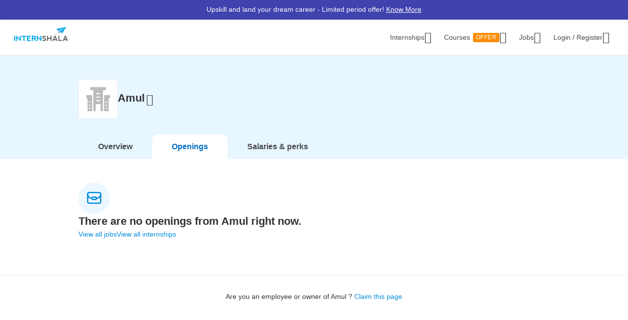

--- FILE ---
content_type: text/html; charset=UTF-8
request_url: https://internshala.com/company/amul-1695640112/careers/
body_size: 10104
content:
<!DOCTYPE html>
    <html xmlns="http://www.w3.org/1999/xhtml" xmlns:og="http://ogp.me/ns#" xmlns:fb="https://www.facebook.com/2008/fbml"
        lang="en-US">

<head>
    <meta http-equiv="X-UA-Compatible" content="IE=9" />
    <meta charset="UTF-8" />
    <meta name="viewport" content="width=device-width, initial-scale=1.0 user-scalable=0" />
    <meta property="fb:app_id" content="702141670710132" />
    <meta property="og:type" content="website" />
            <meta property="og:image:width" content="1200" />
        <meta property="og:image:height" content="630" />
        <link rel="preload" href="https://internshala.com//static/images/home/sprites/img-assets.png" as="image"/>
    <meta name="twitter:site" content="@Internshala" />
            <meta name="twitter:card" content="summary_large_image" />
    
    <meta name="twitter:creator" content="@internshala" />
            <meta name="twitter:image:src" content="https://internshala.com//static/images/internshala_og_image.jpg" />
            <meta name="theme-color" content="#ffffff" />
    <meta name="msapplication-navbutton-color" content="#ffffff" />
    <meta name="format-detection" content="telephone=no" />

            <link as="font" href="/static/fonts/Inter.woff2?v=3.11" type="font/woff2" crossorigin />
            <link as="font" href="/static/fonts/internshala-icons.woff2?vw3rgh" type="font/woff2"  crossorigin />    <script src="/static/js/web_vitals/web-vitals.umd.js"></script>
            <script src="/static/js/includes/common/libraries.2583691470.js" defer></script>
                <link rel="stylesheet" href="https://internshala.com//static/cdn/4.4.1/css/bootstrap.min.css" />
        
    <link rel="icon" href="https://internshala.com//favicon.ico?v=5" />
    <script nonce="MWk2S1Zwp2ntHG17Nn/5/g==">
        var os_type = "";
        var browser_name = '';
        var is_android = 0;
        var is_mobile = 1;
        var l_cookie = "";
        var view = "company/index";
        var user_id_ga = 0;
        var mainRole = "guest";
        var to_show_account_activated_message = false;
        var to_show_subscription_activated_message = false;
        var location_autocomplete_min_length = 3;
        var fresherJobsMinCtc = 2;
        var show_maintenance_ribbon = false;
        var maintenance_ribbon_message = "";
        var base_url = 'https://internshala.com/';
        var bulk_request_url_with_trailing_slash = 'https://internshala.com/';
        var is_g_recaptcha = "6Lcqj0EsAAAAAL4K2T7--kNrAXT3_99tIuEQLZJF";
        var error_ribbon_support_email = "support@internshala.com";
</script>
            <title >Amul Careers &amp; Employment | Internshala</title>
        <meta name="description" content="Elevate your career with Amul. Explore Amul career opportunities across different locations in your desired industry." />
        <meta property="og:title" content="Amul Careers &amp; Employment | Internshala" />
        <meta property="og:description" content="Elevate your career with Amul. Explore Amul career opportunities across different locations in your desired industry." />
        <meta property="og:image" content="https://internshala.com/static/images/internshala_og_image.jpg" />
        <meta name="twitter:title" content="Amul Careers &amp; Employment | Internshala" />
        <meta name="twitter:description" content="Elevate your career with Amul. Explore Amul career opportunities across different locations in your desired industry." />
        <meta name="twitter:image:src" content="https://internshala.com/static/images/internshala_og_image.jpg" />
        <link href="/static/css/company/index.1765784872.css" rel="stylesheet" type="text/css" />
        <script src="/static/js/combined/common_form.1766558801.js" defer="" type="text/javascript" ></script>
        <script src="/static/js/combined/company.1743747318.js" defer="" type="text/javascript" ></script>
        <script src="/static/js/student/app_download.1732685003.js" defer="" type="text/javascript" ></script>
        <script src="/static/js/footer.1760584489.js" defer="" type="text/javascript" ></script>
        <script src="https://www.google.com/recaptcha/enterprise.js?render=6Lcqj0EsAAAAAL4K2T7--kNrAXT3_99tIuEQLZJF" defer="" type="text/javascript" ></script>
    <link rel='canonical' href='https://internshala.com/company/amul-1695640112/careers/'/>
    <script nonce="MWk2S1Zwp2ntHG17Nn/5/g==">
    function sendToGTM(name, delta, id) {
        if (typeof dataLayer == 'undefined') {
            return;
        }
        // Assumes the global `dataLayer` array exists, see:
        // https://developers.google.com/tag-manager/devguide
        dataLayer.push({
            event: 'web-vitals',
            event_category: 'Web Vitals',
            event_action: name.name,
            // Google Analytics metrics must be integers, so the value is rounded.
            // For CLS the value is first multiplied by 1000 for greater precision
            // (note: increase the multiplier for greater precision if needed).
            event_value: Math.round(name.name === 'CLS' ? name.delta * 1000 : name.delta),
            // The 'id' value will be unique to the current page load. When sending
            // multiple values from the same page (e.g. for CLS), Google Analytics can
            // compute a total by grouping on this ID (note: requires `eventLabel` to
            // be a dimension in your report).
            event_label: name.id,
        });
    }
    webVitals.getCLS(sendToGTM);
    webVitals.getFID(sendToGTM);
    webVitals.getLCP(sendToGTM);
    webVitals.getFCP(sendToGTM);
    webVitals.getTTFB(sendToGTM);
</script>
<script nonce="MWk2S1Zwp2ntHG17Nn/5/g==">
//    window.addEventListener('load', function() {
//        store_session_data();
//    });

//    window.addEventListener('DOMContentLoaded', function() {
//        store_session_data();
//    });

    var pdcVersion = "0";
    var toMakeInitialRequest = 1;
    if (toMakeInitialRequest == 1) {
        store_session_data();
    }

    function store_session_data() {
        var message = "device=" + getDeviceType();
        var xhttp = new XMLHttpRequest();
        xhttp.onreadystatechange = function () {
            if (this.readyState === 4 && this.status === 200) {
                //Success
                var responseText = this.responseText;
                try {
                    data = JSON.parse(responseText);
                    if (data.success) {
                        if(data.toMakeUpdateRequest) {
                            update_session_data();
                        }
                    } else {
                        //TODO
                    }
                } catch (e) {
                    throw_error(e);
                }
            }
        };

        xhttp.open("POST", "/info/storeData", true);
        xhttp.setRequestHeader('X-Requested-With', 'XMLHttpRequest');
        xhttp.setRequestHeader("Content-type", "application/x-www-form-urlencoded");
        xhttp.send(message);
    }

    function update_session_data() {
        var message = "";
        var xhttp = new XMLHttpRequest();
        xhttp.onreadystatechange = function () {
            if (this.readyState === 4 && this.status === 200) {
                //Success
            }
        };

        xhttp.open("POST", "/info/updateDeviceCookieVersion", true);
        xhttp.setRequestHeader('X-Requested-With', 'XMLHttpRequest');
        xhttp.setRequestHeader("Content-type", "application/x-www-form-urlencoded");
        xhttp.send(message);
    }

    function getDeviceType() {
        var device;
        if (typeof isMobile !== 'undefined') {
            if (isMobile === '1') {
                device = "mobile";
            } else {
                device = "desktop";
            }
        } else {
            device = "NA";
        }

        return device;
    }

</script>
    <script nonce="MWk2S1Zwp2ntHG17Nn/5/g==">
        if (typeof Moengage !== 'undefined') {
            const page_type_for_moengage_view = 'company_page';
            if (page_type_for_moengage_view) {
                Moengage.track_event(`${page_type_for_moengage_view}_visits`);
            }
        }
    </script>
        <script nonce="MWk2S1Zwp2ntHG17Nn/5/g==">
        var junk_domain_data = {};

            </script>
        </head>

<body>
            <div id="wrapper">
        <div id='stt_pgc_ribbon' class="notification notification_general" style="">
    <div class='message_container'>
        <a href="https://trainings.internshala.com/?utm_source=IS_ribbon" style="color: #fff; display: block; line-height: 22px;">Upskill and land your dream career - Limited period offer! <span style="text-decoration: underline">Know More</span></a>    </div>
</div>
<!-- ribbon -->
<div id='error' class="notification">
</div>

<div id='general_notification' class="notification notification_general" style="display: none">
</div>

<div id="custom_notification_parent">
    <div id='custom_notification' class="notification notification_general" style="display: none">
    </div>
</div>

<!-- modal - error message -->
<div id="error_modal" class="modal fade in internshala-modal" style="display: none">
    <div class="modal-dialog">
        <div class="modal-content">
            <div class="modal-body">
                <div class="image_container error_image">
                    <div class="image"></div>
                </div>
                <div class="message_container">
                    <div class="text-heading heading_4_5 small-device-text-center"></div>
                    <div class="text-message body-main small-device-text-center"></div>
                    <div class="button_container">
                        <a class="btn btn-primary modal_primary_btn close_action" data-dismiss= "modal">Close</a>
                    </div>
                </div>
            </div>
        </div>
    </div>
</div>

<!-- modal - success message -->
<div id="success_modal" class="modal fade in internshala-modal" style="display: none">
    <div class="modal-dialog">
        <div class="modal-content">
            <div class="modal-body">
                <div class="image_container success_image">
                    <div class="image"></div>
                </div>
                <div class="message_container">
                    <div class="text-heading heading_4_5 small-device-text-center"></div>
                    <div class="text-message body-main small-device-text-center"></div>
                    <div class="button_container">
                        <button class="btn btn-secondary modal_secondary_btn close_action" data-dismiss= "modal">Cancel</button>
                        <a class="btn btn-primary modal_primary_btn close_action" data-dismiss= "modal">Close</a>
                    </div>
                </div>
            </div>
        </div>
    </div>
</div>
<!-- modal - success message -->
<div id="success_modal_dual_button" class="modal fade in internshala-modal" style="display: none">
    <div class="modal-dialog">
        <div class="modal-content">
            <div class="modal-body">
                <div class="image_container success_image">
                    <div class="image"></div>
                </div>
                <div class="message_container">
                    <div class="text-heading heading_4_5 small-device-text-center"></div>
                    <div class="text-message body-main small-device-text-center"></div>
                    <div class="button_container">
                        <a class="btn btn-secondary modal_secondary_btn close_action" data-dismiss= "modal">Close</a>
                        <a class="btn btn-primary modal_primary_btn close_action" data-dismiss= "modal">Close</a>
                    </div>
                </div>
            </div>
        </div>
    </div>
</div>

<!-- modal - alert message -->
<div id="alert_modal" class="modal fade in internshala-modal" style="display: none">
    <div class="modal-dialog">
        <div class="modal-content">
            <div class="modal-body">
                <div class="image_container alert_image">
                    <div class="image"></div>
                </div>
                <div class="message_container">
                    <div class="text-heading heading_4_5 small-device-text-center"></div>
                    <div class="text-message body-main small-device-text-center"></div>
                    <div class="button_container">
                        <a class="btn btn-primary modal_primary_btn close_action" data-dismiss= "modal">Close</a>
                    </div>
                </div>
            </div>
        </div>
    </div>
</div>

<!--- confirmation modal-->
<div id="confirmation_modal" class="modal fade in internshala-modal confirmation_modal" style="display: none">
    <div class="modal-dialog">
        <div class="modal-content">
            <div class="modal-body">
                <div class="message_container">
                    <div class="text-heading heading_4_5"></div>
                    <div class="text-message body-main"></div>
                    <div class="button_container">
                        <button class="btn btn-secondary modal_secondary_btn close_action" data-dismiss= "modal">Cancel</button>
                        <a class="btn btn-primary modal_primary_btn yes-button close_action" data-dismiss= "modal">Yes</a>
                    </div>
                </div>
            </div>
        </div>
    </div>
</div>

<div class="loading_image">
</div>

<div class="nav_dropdown_backdrop has_stt_pgc_ribbon">
</div>

    <noscript>
    <div class="notification notification_js_disabled" style="display: block;">
        Oops, your browser does not support Javascript. Please use Internshala in another browser.
    </div>
    </noscript>
    
<div class="toast internshala-toast loading_toast" id="loading_toast" style="display: none;">
    <div class="toast-body-container">
        <div class="toast-body heading_6_6">
            Loading, please wait...
        </div>
    </div>
</div>

<div class="toast internshala-toast general_toast" style="display: none;">
    <div class="toast-body-container">
        <div class="toast-body heading_6_6">
        </div>
    </div>
</div>

<div class="toast internshala-toast success_toast" style="display: none;">
    <div class="toast-body-container">
        <div class="toast-body heading_6_6">
        </div>
    </div>
</div>

<div class="toast internshala-toast error_toast" style="display: none;">
    <div class="toast-body-container">
        <div class="toast-body heading_6_6">
        </div>
    </div>
</div>

<div class="toast internshala-toast black_bottom_toast" style="display: none;">
    <div class="toast-body-container">
        <div class="toast-body body-main">
        </div>
    </div>
</div>

<div class="popover_overlay">
</div>


<div class="chat_notification_loading_image" style="display: none;">
</div>
    <div class="modal " id="login-modal" tabindex="-1" role="dialog" aria-labelledby="myModalLabel" aria-hidden="true">
        <div class="modal-dialog">
            <div class="modal-content">
                <div class="modal-header">
                    <button type="button" class="close" data-dismiss="modal">
                        <i class="ic-24-cross" aria-hidden="true"></i>
                    </button>
                </div>
                <div class="modal-body ">
                            <div id="user-menu-container">
                            <div id="user-menu">
                                <div class="row">
                                    <div class="col-xs-6 col-6 user-menu-item active login_student" id="modal_student">
                                        Student
                                    </div>
                                    <div class="col-xs-6 col-6 user-menu-item login_employer" id="modal_employer">
                                        Employer / T&P
                                    </div>
                                </div>
                            </div>
                        </div>
                                                    <a class="google_login" id="user_google_login" href="/login/get_google/student" >

                                <div id="google-button-container" data-source="google_login_modal">
                                    <div class="google_image_container">
                                        <div class='google_logo'></div>
                                    </div>
                                    <div class="google_content">
                                        Login with Google
                                    </div>
                                </div>
                            </a>
                        <div class="helper">
                            <div class="text2">
                                <p>OR</p>
                            </div>
                            <div class='border'></div>
                        </div>
                    
                    <form role="form" id="modal-login-form" method="POST">
                        <input type="hidden" name="csrf_test_name" value="7f55252f081b88ee3fbc02fd174b6c3b" />
                        <div class="form-group">
                            <label for="email" class="control-label">Email</label>
                            <input type="email" class="form-control" id="modal_email" tabindex="1" name="email" placeholder="john@example.com">
                        </div>
                        <div class="form-group">
                            <label for="password" class="control-label">Password</label>
                            <input type="password" class="form-control" id="modal_password" tabindex="2" name="password" placeholder="Must be atleast 6 characters">
                        </div>
                        <div class="forgot_password">
                            <a href="/login/forgot_password" id="forgot-password">Forgot password?</a>
                        </div>
                        <div class="form-group">
                            <button type="submit" class="btn btn-primary" id="modal_login_submit" tabindex="3">Login</button>
                        </div>
                                <div class="form-group new_to_internshala">
                                <label>
                                    New to Internshala? Register (<a href='/registration/student'>Student</a> / <a href="/hire-talent">Company</a>)
                                </label>
                            </div>
                                            </form>
                </div>
            </div>
        </div>
    </div>

<!-- Login modal - error message for employers blocked -->
<div id="employer_blocked_error_modal" class="modal fade" role="dialog" aria-hidden="true" tabindex="-1">
    <div class="modal-dialog">
        <div class="modal-content">
            <div class="heading">
                Your account is put on hold.<i style="cursor: pointer;float:right" id="close_modal" data-dismiss="modal" aria-hidden="true" class="ic-24-cross"></i>
            </div>
            <div class="heading1">
                Your account is put on hold.<i style="cursor: pointer;float:right" id="close_modal1" data-dismiss="modal" aria-hidden="true" class="ic-24-cross"></i>
            </div>
            <div class="main_content">

                <div class="line1"></div>
                <div class="sub_heading">
                    What happened?
                </div>
                <div>
                    We have determined that this account is violation of Internshala's <span class="primary_color"><a href="https://internshala.com/terms">rules</a></span>.
                </div>
                <div class="content_specially_for">
                    Specifically for,
                </div>
                <div class="error_heading" id="heading_content1"></div>
                <div class="error_content_1" id="error_content1"></div>
                <div class="error_heading" id="heading_content2"></div>
                <div class="error_content_1" id="error_content2"></div>
                <div class="error_content_2">
                    If you wish to appeal this, or seek further clarification, please contact our team at <span class="primary_color"><a href='mailto:complaints@internshala.com'>complaints@internshala.com</a></span>
                </div>
                <div class="line2"></div>
                <div class="icon_container">
                    <i class="ic-24-alert-circle"></i>
                    <div class="icon_content">
                        If this has happened by mistake, it will automatically be reverted within 24 hours.
                    </div>
                </div>

            </div>
        </div>
    </div>
</div>
<div id="header" class="
    header_container container-fluid 
    header_component 
    ">
    <div class="max-width-container">

        
<div class='layer'></div>
<div id="mySidenav" class="sidenav ">
            <div class="ham_menu_items_container guest">
        
                        <div class="ham_menu_items">
                    <div class="ham_main_heading"><a href="/internships">Internships</a></div>
                </div>
                <div class="ham_menu_items">
                    <div class="ham_main_heading"><a href="/jobs">Jobs</a></div>
                </div>
                        <div class="ham_menu_items">
                <div class="ham_main_heading">
                    <a class="online-training-link" href="https://trainings.internshala.com/?utm_source=is_web_internshala_ham">
        Certification Courses                                    <div class="contest">
            OFFER                            </div>
                                            </a>
                </div>
            </div>
                        <div class="ham_menu_items">
                    <div class="ham_main_heading">
                        <a class="specialization-training-link" href="https://trainings.internshala.com/?utm_source=is_web_hamburger#placement-and-job-guarantee-courses">
                            <span>Placement Courses with AI</span>
                        </a>
                    </div>
                </div>
            
        
        
                                        <div class="ham_menu_items">
                    <div class="ham_main_heading"><a href="/contact">Contact Us</a></div>
                </div>
                            <hr class="ham_line_break" />
                <div class="ham_menu_items">
                    <div class="ham_main_heading"><a href="/registration/student">Register - As a Student</a></div>
                </div>
                <div class="ham_menu_items">
                    <div class="ham_main_heading"><a href="/hire-talent">Register - As an Employer</a></div>
                </div>
                                <div class="ham_menu_items without_link">
                        <div class="ham_main_heading home_page_login_button" id="ham_login_button" data-toggle="modal" data-target="#login-modal">Login
                        </div>
                    </div>
                                    </div>
    </div>


<nav class="navbar navbar-expand-md" id="guest-nav">
    <div class="brand_container">
    <div class="hamburger_menu">
        <i id="hamburger_menu_key" class="ic-24-web-hamburger"></i>
                    <span class="offer_hamburger_dot" id="offer_hamburger_dot"></span>
            </div>
    <a class="navbar-brand" href="/">
        <div class="internshala-logo"></div>
    </a>
</div>        <div class="collapse navbar-collapse navbar_desktop">
        <ul class="navbar-nav nav_menu_container">
            <li class="nav-item internship_container_hover dropdown dropdown-hover dropdown_backdrop">
    <a class="nav-link dropdown-toggle internship_link" href="/internships/?utm_source=is_header" id="internships_new_superscript">Internships
        <i class="is_icon_header ic-24-filled-down-arrow"></i>
    </a>
    <div class="dropdown-menu dropdown-menu-center menu_dropdown guest_dropdown " id="internships-dropdown">
        <div class="dropdown-inner">
            <div class="internship-menu">
                
                    <div class="menu-link-main-1" data-value="1">
                        <div class="menu-heading  menu-heading-hover">
                            <span>
                    Top Locations                                                </span>
                                            </div>
                    </div>
                
                    <div class="menu-link-main-2" data-value="2">
                        <div class="menu-heading  ">
                            <span>
                    Profile                                                </span>
                                            </div>
                    </div>
                
                    <div class="menu-link-main-3" data-value="3">
                        <div class="menu-heading  ">
                            <span>
                    Top Categories                                                </span>
                                            </div>
                    </div>
                
                    <div class="menu-link-main-4" data-value="4">
                        <div class="menu-heading  ">
                            <span>
                    Explore More Internships                                                </span>
                                            </div>
                    </div>
                
                    <div class="menu-link-main-5" data-value="5">
                        <div class="menu-heading  ">
                            <span>
                    Placement Courses with AI                                                            <span class="tag x-small">
                        NEW                                        </span>
                                                            </span>
                                            </div>
                    </div>
                            </div>
            <div class="internship-sub-menu">
                                    <div class="sub-menu-link-content-1 active-container sub-menu-content-container">
                        <div class="internship-sub-scroll ">
                                                    <a class="item_link internship_item_location" href="https://internshala.com/internships/work-from-home-internships/?utm_source=is_menu_dropdown" style=""  >Work from Home</a>
                                                            <a class="item_link internship_item_location" href="https://internshala.com/internships/internship-in-bangalore/?utm_source=is_menu_dropdown" style=""  >Internship in Bangalore</a>
                                                            <a class="item_link internship_item_location" href="https://internshala.com/internships/internship-in-delhi/?utm_source=is_menu_dropdown" style=""  >Internship in Delhi</a>
                                                            <a class="item_link internship_item_location" href="https://internshala.com/internships/internship-in-hyderabad/?utm_source=is_menu_dropdown" style=""  >Internship in Hyderabad</a>
                                                            <a class="item_link internship_item_location" href="https://internshala.com/internships/internship-in-mumbai/?utm_source=is_menu_dropdown" style=""  >Internship in Mumbai</a>
                                                            <a class="item_link internship_item_location" href="https://internshala.com/internships/internship-in-chennai/?utm_source=is_menu_dropdown" style=""  >Internship in Chennai</a>
                                                            <a class="item_link internship_item_location" href="https://internshala.com/internships/internship-in-pune/?utm_source=is_menu_dropdown" style=""  >Internship in Pune</a>
                                                            <a class="item_link internship_item_location" href="https://internshala.com/internships/internship-in-kolkata/?utm_source=is_menu_dropdown" style=""  >Internship in Kolkata</a>
                                                            <a class="item_link internship_item_location" href="https://internshala.com/internships/internship-in-jaipur/?utm_source=is_menu_dropdown" style=""  >Internship in Jaipur</a>
                                                            <a class="item_link internship_item_location" href="https://internshala.com/internships/international-internship/?utm_source=is_menu_dropdown" style=""  >International Internship</a>
                                                                <a class="item_link view_all " href="https://internshala.com/internships/?utm_source=is_menu_dropdown" >View all internships</a>
                                                    </div>
                    </div>
                                    <div class="sub-menu-link-content-2  sub-menu-content-container">
                        <div class="internship-sub-scroll ">
                                                    <a class="item_link internship_item_location" href="https://internshala.com/internships/computer-science-internship/?utm_source=is_menu_dropdown" style=""  >Computer Science Internship</a>
                                                            <a class="item_link internship_item_location" href="https://internshala.com/internships/marketing-internship/?utm_source=is_menu_dropdown" style=""  >Marketing Internship</a>
                                                            <a class="item_link internship_item_location" href="https://internshala.com/internships/finance-internship/?utm_source=is_menu_dropdown" style=""  >Finance Internship</a>
                                                            <a class="item_link internship_item_location" href="https://internshala.com/internships/graphic-design-internship/?utm_source=is_menu_dropdown" style=""  >Graphic Design Internship</a>
                                                            <a class="item_link internship_item_location" href="https://internshala.com/internships/architecture-internship/?utm_source=is_menu_dropdown" style=""  >Architecture Internship</a>
                                                            <a class="item_link internship_item_location" href="https://internshala.com/internships/mechanical-internship/?utm_source=is_menu_dropdown" style=""  >Mechanical Internship</a>
                                                            <a class="item_link internship_item_location" href="https://internshala.com/internships/hr-internship/?utm_source=is_menu_dropdown" style=""  >HR Internship</a>
                                                            <a class="item_link internship_item_location" href="https://internshala.com/internships/digital-marketing-internship/?utm_source=is_menu_dropdown" style=""  >Digital Marketing Internship</a>
                                                            <a class="item_link internship_item_location" href="https://internshala.com/internships/law-internship/?utm_source=is_menu_dropdown" style=""  >Law Internship</a>
                                                            <a class="item_link internship_item_location" href="https://internshala.com/internships/electronics-internship/?utm_source=is_menu_dropdown" style=""  >Electronics Internship</a>
                                                            <a class="item_link internship_item_location" href="https://internshala.com/internships/content-writing-internship/?utm_source=is_menu_dropdown" style=""  >Content Writing Internship</a>
                                                            <a class="item_link internship_item_location" href="https://internshala.com/internships/civil-internship/?utm_source=is_menu_dropdown" style=""  >Civil Internship</a>
                                                            <a class="item_link internship_item_location" href="https://internshala.com/internships/campus-ambassador-internship/?utm_source=is_menu_dropdown" style=""  >Campus Ambassador Program</a>
                                                                <a class="item_link view_all " href="https://internshala.com/internships/?utm_source=is_menu_dropdown" >View all internships</a>
                                                    </div>
                    </div>
                                    <div class="sub-menu-link-content-3  sub-menu-content-container">
                        <div class="internship-sub-scroll ">
                                                    <a class="item_link internship_item_location" href="https://internshala.com/internships/engineering-internship/?utm_source=is_menu_dropdown" style=""  >Engineering Internship</a>
                                                            <a class="item_link internship_item_location" href="https://internshala.com/internships/mba-internship/?utm_source=is_menu_dropdown" style=""  >Business/MBA Internship</a>
                                                            <a class="item_link internship_item_location" href="https://internshala.com/internships/humanities-internship/?utm_source=is_menu_dropdown" style=""  >Humanities Internship</a>
                                                            <a class="item_link internship_item_location" href="https://internshala.com/internships/science-internship/?utm_source=is_menu_dropdown" style=""  >Science Internship</a>
                                                            <a class="item_link internship_item_location" href="https://internshala.com/internships/ppo-true/?utm_source=is_menu_dropdown" style=""  >Internships with Job Offer</a>
                                                            <a class="item_link internship_item_location" href="https://internshala.com/internships/part-time-jobs/?utm_source=is_menu_dropdown" style=""  >Part-Time Jobs/Internships</a>
                                                            <a class="item_link internship_item_location" href="https://internshala.com/internships-for-women/?utm_source=is_menu_dropdown" style=""  >Internships for Women</a>
                                                                <a class="item_link view_all " href="https://internshala.com/internships/?utm_source=is_menu_dropdown" >View all internships</a>
                                                    </div>
                    </div>
                                    <div class="sub-menu-link-content-4  sub-menu-content-container">
                        <div class="internship-sub-scroll ">
                                                    <a class="item_link internship_item_location" href="https://internshala.com/internships-by-category/?utm_source=is_menu_dropdown" style=""  >Internships by Category</a>
                                                            <a class="item_link internship_item_location" href="https://internshala.com/internships-by-location/?utm_source=is_menu_dropdown" style=""  >Internships by Location</a>
                                                            <a class="item_link internship_item_location" href="https://internshala.com/internships-at-company/?utm_source=is_menu_dropdown" style=""  >Internships by Company</a>
                                                    </div>
                    </div>
                                    <div class="sub-menu-link-content-5  sub-menu-content-container">
                        <div class="internship-sub-scroll ">
                                                    <a class="item_link internship_item_location" href="https://trainings.internshala.com/full-stack-web-development-placement-guarantee-course?utm_source=is_web_internship-menu-dropdown" style="" target=_blank >Full Stack Development Course</a>
                                                            <a class="item_link internship_item_location" href="https://trainings.internshala.com/data-science-placement-guarantee-course?utm_source=is_web_internship-menu-dropdown" style="" target=_blank >Data Science Course</a>
                                                            <a class="item_link internship_item_location" href="https://trainings.internshala.com/human-resource-management-placement-guarantee-course?utm_source=is_web_internship-menu-dropdown" style="" target=_blank >Human Resource Management Course</a>
                                                            <a class="item_link internship_item_location" href="https://trainings.internshala.com/digital-marketing-placement-guarantee-course?utm_source=is_web_internship-menu-dropdown" style="" target=_blank >Digital Marketing Course</a>
                                                            <a class="item_link internship_item_location" href="https://trainings.internshala.com/ui-ux-placement-guarantee-course?utm_source=is_web_internship-menu-dropdown" style="" target=_blank >UI/UX Design Course</a>
                                                            <a class="item_link internship_item_location" href="https://trainings.internshala.com/product-management-placement-guarantee-course?utm_source=is_web_internship-menu-dropdown" style="" target=_blank >Product Management Course</a>
                                                            <a class="item_link internship_item_location" href="https://trainings.internshala.com/financial-modelling-placement-guarantee-course?utm_source=is_web_internship-menu-dropdown" style="" target=_blank >Financial Modelling Course</a>
                                                            <a class="item_link internship_item_location" href="https://trainings.internshala.com/supply-chain-logistics-placement-guarantee-course?utm_source=is_web_internship-menu-dropdown" style="" target=_blank >Supply Chain Logistics Course</a>
                                                    </div>
                    </div>
                            </div>
        </div>
            </div>
</li>

<li class="nav-item training_container_hover dropdown dropdown-hover dropdown_backdrop nav-links">
    <a class="nav-link dropdown-toggle trainings_link menu-link" href="https://trainings.internshala.com/?utm_source=is_web_internshala-menu-dropdown1" id="trainings_dropdown_link" rel="noopener" target="_blank">
        Courses                    <div class="contest" id="course_superscript">
            OFFER            </div>
                <i class="is_icon_header ic-24-filled-down-arrow"></i>
    </a>
    <div class="training-dropdown-content ">
                <div class="training-box  student">
            <div class="courses-container">
                                        <div class="certification_courses">
                            <div class="trainings_heading">
                        Certification Courses                            </div>
                            <div class="trainings_list_container ">
                                                        <a href="https://trainings.internshala.com/artificial-intelligence-and-machine-learning-course/?utm_source=is_web_internshala-menu-dropdown" style="" target="_blank" rel="noopener" class="sub-link trainings_list_item">
                                    <div class="wrapper" style="display: inline;">
                            Artificial Intelligence and Machine Learning                                                                        <div class="tag x-small">
                                <span class='tag_icon ic-16-s15-trend'></span><span class='tag_text'>Trending in AI</span>                                            </div>
                                                                            </div>
                                </a>
                                                            <a href="https://trainings.internshala.com/upgrad_course/?utm_source=is_web_internshala-menu-dropdown" style="" target="_blank" rel="noopener" class="sub-link trainings_list_item">
                                    <div class="wrapper" style="">
                            Microsoft Generative AI                                                                </div>
                                </a>
                                                            <a href="https://trainings.internshala.com/generative-ai-course/?utm_source=is_web_internshala-menu-dropdown" style="" target="_blank" rel="noopener" class="sub-link trainings_list_item">
                                    <div class="wrapper" style="">
                            Generative AI                                                                </div>
                                </a>
                                                            <a href="https://trainings.internshala.com/web-development-course/?utm_source=is_web_internshala-menu-dropdown" style="" target="_blank" rel="noopener" class="sub-link trainings_list_item">
                                    <div class="wrapper" style="">
                            Web Development with AI                                                                </div>
                                </a>
                                                            <a href="https://trainings.internshala.com/python-course/?utm_source=is_web_internshala-menu-dropdown" style="" target="_blank" rel="noopener" class="sub-link trainings_list_item">
                                    <div class="wrapper" style="">
                            Programming with Python with AI                                                                </div>
                                </a>
                                                            <a href="https://trainings.internshala.com/digital-marketing-course/?utm_source=is_web_internshala-menu-dropdown" style="" target="_blank" rel="noopener" class="sub-link trainings_list_item">
                                    <div class="wrapper" style="">
                            Digital Marketing with AI                                                                </div>
                                </a>
                                                            <a href="https://trainings.internshala.com/machine-learning-course/?utm_source=is_web_internshala-menu-dropdown" style="" target="_blank" rel="noopener" class="sub-link trainings_list_item">
                                    <div class="wrapper" style="">
                            Machine Learning with AI                                                                </div>
                                </a>
                                                            <a href="https://trainings.internshala.com/excel-course/?utm_source=is_web_internshala-menu-dropdown" style="" target="_blank" rel="noopener" class="sub-link trainings_list_item">
                                    <div class="wrapper" style="">
                            Advanced Excel with AI                                                                </div>
                                </a>
                                                            <div class="additional-course-link">
                                    <a href='https://trainings.internshala.com/?utm_source=is_web_header_view_all' style="" target="_blank" rel="noopener">
                                        View 70+ more courses
                                    </a>
                                </div>
                                                        </div>
                        </div>
                                                <div class="pgc_courses">
                            <div class="trainings_heading">
                        Placement Courses with AI                            </div>
                            <div class="trainings_list_container ">
                                                        <a href="https://trainings.internshala.com/full-stack-web-development-placement-guarantee-course/?utm_source=is_web_internshala-menu-dropdown" style="" target="_blank" rel="noopener" class="sub-link trainings_list_item">
                                    <div class="wrapper" style="">
                            Full Stack Development Course                                                                </div>
                                </a>
                                                            <a href="https://trainings.internshala.com/data-science-placement-guarantee-course/?utm_source=is_web_internshala-menu-dropdown" style="" target="_blank" rel="noopener" class="sub-link trainings_list_item">
                                    <div class="wrapper" style="">
                            Data Science Course                                                                </div>
                                </a>
                                                            <a href="https://trainings.internshala.com/human-resource-management-placement-guarantee-course/?utm_source=is_web_internshala-menu-dropdown" style="" target="_blank" rel="noopener" class="sub-link trainings_list_item">
                                    <div class="wrapper" style="">
                            Human Resource Management Course                                                                </div>
                                </a>
                                                            <a href="https://trainings.internshala.com/digital-marketing-placement-guarantee-course/?utm_source=is_web_internshala-menu-dropdown" style="" target="_blank" rel="noopener" class="sub-link trainings_list_item">
                                    <div class="wrapper" style="">
                            Digital Marketing Course                                                                </div>
                                </a>
                                                            <a href="https://trainings.internshala.com/ui-ux-placement-guarantee-course/?utm_source=is_web_internshala-menu-dropdown" style="" target="_blank" rel="noopener" class="sub-link trainings_list_item">
                                    <div class="wrapper" style="">
                            UI/UX Design Course                                                                </div>
                                </a>
                                                            <a href="https://trainings.internshala.com/product-management-placement-guarantee-course/?utm_source=is_web_internshala-menu-dropdown" style="" target="_blank" rel="noopener" class="sub-link trainings_list_item">
                                    <div class="wrapper" style="">
                            Product Management Course                                                                </div>
                                </a>
                                                            <a href="https://trainings.internshala.com/financial-modelling-placement-guarantee-course/?utm_source=is_web_internshala-menu-dropdown" style="" target="_blank" rel="noopener" class="sub-link trainings_list_item">
                                    <div class="wrapper" style="">
                            Financial Modelling Course                                                                </div>
                                </a>
                                                            <a href="https://trainings.internshala.com/supply-chain-logistics-placement-guarantee-course/?utm_source=is_web_internshala-menu-dropdown" style="" target="_blank" rel="noopener" class="sub-link trainings_list_item">
                                    <div class="wrapper" style="">
                            Supply Chain Logistics Course                                                                </div>
                                </a>
                                                        </div>
                        </div>
                                    </div>
        <!-- copied_1 -->
        </div>
    </div>
</li>
<script nonce="MWk2S1Zwp2ntHG17Nn/5/g==">
    var isNavBarEmployerSide = 0;
    var isNewHeader = 1;
</script>
<li class="nav-item job_container_hover dropdown dropdown-hover dropdown_backdrop">
    <a class="nav-link dropdown-toggle job_link" href="/jobs/?utm_source=is_header" id="jobs_new_superscript">Jobs
        <i class="is_icon_header ic-24-filled-down-arrow"></i>
    </a>
    <div class="dropdown-menu dropdown-menu-center menu_dropdown guest_dropdown" id="jobs-dropdown">
        <div class="dropdown-inner">
            <div class="job-menu">
                
                    <div class="menu-link-main-1" data-value="1">
                        <div class="menu-heading  menu-heading-hover">
                            <span>
                    Top Locations                                                </span>
                            
                                            </div>
                    </div>
                
                    <div class="menu-link-main-2" data-value="2">
                        <div class="menu-heading  ">
                            <span>
                    Top Categories                                                </span>
                            
                                            </div>
                    </div>
                
                    <div class="menu-link-main-3" data-value="3">
                        <div class="menu-heading  ">
                            <span>
                    Fresher Jobs                                                </span>
                            
                                            </div>
                    </div>
                
                    <div class="menu-link-main-4" data-value="4">
                        <div class="menu-heading  ">
                            <span>
                    Explore More Jobs                                                </span>
                            
                                            </div>
                    </div>
                
                    <div class="menu-link-main-5" data-value="5">
                        <div class="menu-heading  ">
                            <span>
                    Placement Courses with AI                                                            <span class="tag x-small">
                        NEW                                        </span>
                                                            </span>
                            
                                            </div>
                    </div>
                            </div>
            <div class="job-sub-menu">
                                    <div class="sub-menu-link-content-1 active-container sub-menu-content-container">
                        <div class="job-sub-scroll ">
                                                    <a class="item_link internship_item_location" href="https://internshala.com/jobs/work-from-home/?utm_source=is_menu_dropdown" style=""  >Work from home</a>
                                                            <a class="item_link internship_item_location" href="https://internshala.com/jobs/jobs-in-bangalore/?utm_source=is_menu_dropdown" style=""  >Jobs in Bangalore</a>
                                                            <a class="item_link internship_item_location" href="https://internshala.com/jobs/jobs-in-delhi/?utm_source=is_menu_dropdown" style=""  >Jobs in Delhi</a>
                                                            <a class="item_link internship_item_location" href="https://internshala.com/jobs/jobs-in-hyderabad/?utm_source=is_menu_dropdown" style=""  >Jobs in Hyderabad</a>
                                                            <a class="item_link internship_item_location" href="https://internshala.com/jobs/jobs-in-gurgaon/?utm_source=is_menu_dropdown" style=""  >Jobs in Gurgaon</a>
                                                            <a class="item_link internship_item_location" href="https://internshala.com/jobs/jobs-in-kolkata/?utm_source=is_menu_dropdown" style=""  >Jobs in Kolkata</a>
                                                            <a class="item_link internship_item_location" href="https://internshala.com/jobs/jobs-in-mumbai/?utm_source=is_menu_dropdown" style=""  >Jobs in Mumbai</a>
                                                            <a class="item_link internship_item_location" href="https://internshala.com/jobs/jobs-in-pune/?utm_source=is_menu_dropdown" style=""  >Jobs in Pune</a>
                                                            <a class="item_link internship_item_location" href="https://internshala.com/jobs/jobs-in-chennai/?utm_source=is_menu_dropdown" style=""  >Jobs in Chennai</a>
                                                            <a class="item_link internship_item_location" href="https://internshala.com/jobs/jobs-in-noida/?utm_source=is_menu_dropdown" style=""  >Jobs in Noida</a>
                                                            <a class="item_link internship_item_location" href="https://internshala.com/jobs/jobs-in-jaipur/?utm_source=is_menu_dropdown" style=""  >Jobs in Jaipur</a>
                                                            <a class="item_link internship_item_location" href="https://internshala.com/jobs/jobs-in-coimbatore/?utm_source=is_menu_dropdown" style=""  >Jobs in Coimbatore</a>
                                                            <a class="item_link internship_item_location" href="https://internshala.com/jobs/jobs-in-lucknow/?utm_source=is_menu_dropdown" style=""  >Jobs in Lucknow</a>
                                                                <a class="item_link view_all " href="https://internshala.com/jobs/?utm_source=is_menu_dropdown" >View all jobs</a>
                                                    </div>
                    </div>
                                    <div class="sub-menu-link-content-2  sub-menu-content-container">
                        <div class="job-sub-scroll ">
                                                    <a class="item_link internship_item_location" href="https://internshala.com/jobs/data-entry-jobs/?utm_source=is_menu_dropdown" style=""  >Data Entry Jobs</a>
                                                            <a class="item_link internship_item_location" href="https://internshala.com/jobs/content-writing-jobs/?utm_source=is_menu_dropdown" style=""  >Content Writing Jobs</a>
                                                            <a class="item_link internship_item_location" href="https://internshala.com/jobs/digital-marketing-jobs/?utm_source=is_menu_dropdown" style=""  >Digital Marketing Jobs</a>
                                                            <a class="item_link internship_item_location" href="https://internshala.com/jobs/data-science-jobs/?utm_source=is_menu_dropdown" style=""  >Data Science Jobs</a>
                                                            <a class="item_link internship_item_location" href="https://internshala.com/jobs/cyber-security-jobs/?utm_source=is_menu_dropdown" style=""  >Cyber Security Jobs</a>
                                                            <a class="item_link internship_item_location" href="https://internshala.com/jobs/pharmaceutical-jobs/?utm_source=is_menu_dropdown" style=""  >Pharma Jobs</a>
                                                            <a class="item_link internship_item_location" href="https://internshala.com/jobs/teaching-jobs/?utm_source=is_menu_dropdown" style=""  >Teaching Jobs</a>
                                                            <a class="item_link internship_item_location" href="https://internshala.com/jobs/hr-jobs/?utm_source=is_menu_dropdown" style=""  >HR Jobs</a>
                                                            <a class="item_link internship_item_location" href="https://internshala.com/jobs/mba-jobs/?utm_source=is_menu_dropdown" style=""  >MBA Jobs</a>
                                                            <a class="item_link internship_item_location" href="https://internshala.com/jobs/graphic-design-jobs/?utm_source=is_menu_dropdown" style=""  >Graphic Design Jobs</a>
                                                            <a class="item_link internship_item_location" href="https://internshala.com/jobs/part-time-jobs/?utm_source=is_menu_dropdown" style=""  >Part Time Jobs</a>
                                                            <a class="item_link internship_item_location" href="https://internshala.com/jobs-for-women/?utm_source=is_menu_dropdown" style=""  >Jobs for Women</a>
                                                            <a class="item_link internship_item_location" href="https://internshala.com/jobs-for-women/work-from-home/?utm_source=is_menu_dropdown" style=""  >WFH Jobs for Women</a>
                                                            <a class="item_link internship_item_location" href="https://internshala.com/jobs-for-women/part-time-jobs/?utm_source=is_menu_dropdown" style=""  >Part Time Jobs for Women</a>
                                                                <a class="item_link view_all " href="https://internshala.com/jobs/?utm_source=is_menu_dropdown" >View all jobs</a>
                                                    </div>
                    </div>
                                    <div class="sub-menu-link-content-3  sub-menu-content-container">
                        <div class="job-sub-scroll ">
                                                    <a class="item_link internship_item_location" href="https://internshala.com/fresher-jobs/work-from-home/?utm_source=is_menu_dropdown" style=""  >Work from home</a>
                                                            <a class="item_link internship_item_location" href="https://internshala.com/fresher-jobs/jobs-in-bangalore/?utm_source=is_menu_dropdown" style=""  >Fresher Jobs in Bangalore</a>
                                                            <a class="item_link internship_item_location" href="https://internshala.com/fresher-jobs/jobs-in-delhi/?utm_source=is_menu_dropdown" style=""  >Fresher Jobs in Delhi</a>
                                                            <a class="item_link internship_item_location" href="https://internshala.com/fresher-jobs/jobs-in-hyderabad/?utm_source=is_menu_dropdown" style=""  >Fresher Jobs in Hyderabad</a>
                                                            <a class="item_link internship_item_location" href="https://internshala.com/fresher-jobs/jobs-in-chennai/?utm_source=is_menu_dropdown" style=""  >Fresher Jobs in Chennai</a>
                                                            <a class="item_link internship_item_location" href="https://internshala.com/fresher-jobs/jobs-in-pune/?utm_source=is_menu_dropdown" style=""  >Fresher Jobs in Pune</a>
                                                            <a class="item_link internship_item_location" href="https://internshala.com/fresher-jobs/mba-jobs/?utm_source=is_menu_dropdown" style=""  >MBA Fresher Jobs</a>
                                                            <a class="item_link internship_item_location" href="https://internshala.com/fresher-jobs/hr-jobs/?utm_source=is_menu_dropdown" style=""  >HR Fresher Jobs</a>
                                                            <a class="item_link internship_item_location" href="https://internshala.com/fresher-jobs/civil-jobs/?utm_source=is_menu_dropdown" style=""  >Civil Fresher Jobs</a>
                                                            <a class="item_link internship_item_location" href="https://internshala.com/fresher-jobs/digital-marketing-jobs/?utm_source=is_menu_dropdown" style=""  >Digital Marketing Fresher Jobs</a>
                                                            <a class="item_link internship_item_location" href="https://internshala.com/fresher-jobs/part-time-jobs/?utm_source=is_menu_dropdown" style=""  >Part Time Fresher Jobs</a>
                                                            <a class="item_link internship_item_location" href="https://internshala.com/fresher-jobs/?utm_source=is_menu_dropdown" style=""  >View all fresher jobs</a>
                                                    </div>
                    </div>
                                    <div class="sub-menu-link-content-4  sub-menu-content-container">
                        <div class="job-sub-scroll ">
                                                    <a class="item_link internship_item_location" href="https://internshala.com/jobs-by-category/?utm_source=is_menu_dropdown" style=""  >Jobs by Category</a>
                                                            <a class="item_link internship_item_location" href="https://internshala.com/jobs-by-location/?utm_source=is_menu_dropdown" style=""  >Jobs by Location</a>
                                                            <a class="item_link internship_item_location" href="https://internshala.com/jobs-by-designation/?utm_source=is_menu_dropdown" style=""  >Jobs by Designation</a>
                                                            <a class="item_link internship_item_location" href="https://internshala.com/jobs-by-skill/?utm_source=is_menu_dropdown" style=""  >Jobs by Skill</a>
                                                            <a class="item_link internship_item_location" href="https://internshala.com/jobs-at-company/?utm_source=is_menu_dropdown" style=""  >Jobs by Company</a>
                                                            <a class="item_link internship_item_location" href="https://internshala.com/work-from-home-jobs-by-category/?utm_source=is_menu_dropdown" style=""  >WFH Job Types</a>
                                                    </div>
                    </div>
                                    <div class="sub-menu-link-content-5  sub-menu-content-container">
                        <div class="job-sub-scroll ">
                                                    <a class="item_link internship_item_location" href="https://trainings.internshala.com/full-stack-web-development-placement-guarantee-course?utm_source=is_web_job-menu-dropdown" style="" target=_blank >Full Stack Development Course</a>
                                                            <a class="item_link internship_item_location" href="https://trainings.internshala.com/data-science-placement-guarantee-course?utm_source=is_web_job-menu-dropdown" style="" target=_blank >Data Science Course</a>
                                                            <a class="item_link internship_item_location" href="https://trainings.internshala.com/human-resource-management-placement-guarantee-course?utm_source=is_web_job-menu-dropdown" style="" target=_blank >Human Resource Management Course</a>
                                                            <a class="item_link internship_item_location" href="https://trainings.internshala.com/digital-marketing-placement-guarantee-course?utm_source=is_web_job-menu-dropdown" style="" target=_blank >Digital Marketing Course</a>
                                                            <a class="item_link internship_item_location" href="https://trainings.internshala.com/ui-ux-placement-guarantee-course?utm_source=is_web_job-menu-dropdown" style="" target=_blank >UI/UX Design Course</a>
                                                            <a class="item_link internship_item_location" href="https://trainings.internshala.com/product-management-placement-guarantee-course?utm_source=is_web_job-menu-dropdown" style="" target=_blank >Product Management Course</a>
                                                            <a class="item_link internship_item_location" href="https://trainings.internshala.com/financial-modelling-placement-guarantee-course?utm_source=is_web_job-menu-dropdown" style="" target=_blank >Financial Modelling Course</a>
                                                            <a class="item_link internship_item_location" href="https://trainings.internshala.com/supply-chain-logistics-placement-guarantee-course?utm_source=is_web_job-menu-dropdown" style="" target=_blank >Supply Chain Logistics Course</a>
                                                    </div>
                    </div>
                            </div>
        </div>
    </div>
</li>

            <li class="nav-item dropdown dropdown-hover">
                <a class="nav-link dropdown-toggle">Login / Register <i class="is_icon_header ic-24-filled-down-arrow"></i></a>


                <div class="dropdown-menu dropdown-menu-center menu_dropdown" id="login_register-dropdown">
                    <div class="dropdown-inner">
                        <div class="dropdown-inner-container">
                            <div class="inner-dropdown">
                                <ul class="dropdown-menu-part profile-dropdown">
                                    <li class="item">
                                        <a href="https://internshala.com/registration/student?utm_campaign=company_111683" id="header_registration_link" class="item_link">Register as a student</a>
                                    </li>
                                    <li class="item">
                                        <a href="https://internshala.com/hire-talent?utm_medium=company_111683" class="item_link">Register as an employer</a>
                                    </li>
                                    <li class="item">
                                                                                    <a id="header_login_modal_button" data-toggle="modal" data-target="#login-modal" class="item_link">Login</a>
                                            
                                    </li>
                                </ul>
                            </div>
                        </div>
                    </div>
                </div>
            </li>
        </ul>
    </div>
</nav>

<script nonce="MWk2S1Zwp2ntHG17Nn/5/g==">
    var studentChatEducationPopoverType = 0;
    var is_chat_conversation_exist = false;
    var toShowEducation = 0;
</script>
    </div>
</div>

<div class="company-page container-fluid" id="content">
    <div class="fixed_header">
        <div class="company-info-container">
            <div class="logo" style="background-image: url('/static/images/company/logo.svg');"></div>
            <div class="heading">
                <div class="title">
                                                <div class="heading-text">Amul</div>
                                                
                    <div class="share-cta">
                        <button data-toggle="dropdown" aria-haspopup="true" aria-expanded="false" data-offset="0,4">
                            <i class="ic-24-share"></i>
                        </button>
                        <div class="share-popup dropdown-menu dropdown-menu-right">
                            <a target="_blank" href="http://www.linkedin.com/sharing/share-offsite?url=https://internshala.com/company/amul-1695640112" class="cta">
                                <i class="ic-24-linkedin"></i>
                                <span>Share on Linkedin</span>
                            </a>
                            <a target="_blank" href="https://www.facebook.com/sharer/sharer.php?app_id=702141670710132&sdk=joey&u=https%3A%2F%2Finternshala.com%2Fcompany%2Famul-1695640112%3Futm_source%3Dcompany_page%26utm_medium%3Dfacebook" class="cta">
                                <i class="ic-24-facebook"></i>
                                <span>Share on Facebook</span>
                            </a>
                            <a target="_blank" href="https://twitter.com/intent/tweet?url=https://internshala.com/company/amul-1695640112?utm_source=company_page%26utm_medium=twitter" class="cta">
                                <i class="ic-24-twitter"></i>
                                <span>Share on Twitter</span>
                            </a>
                            <button class="cta copy_text" href="#" data-text="https://internshala.com/company/amul-1695640112" >
                                <i class="ic-24-link"></i>
                                <span>Copy link</span>
                            </button>
                        </div>
                    </div>
                </div>
            </div>
        </div>
        
        <div class="tab-container scroll-container">
            <div class="scroll">
                <div id="overview" class="tab card "><a href="/company/amul-1695640112/">Overview</a></div>
                <div class="tab card tab-selected"><a href="/company/amul-1695640112/careers/">Openings</a></div>
                <div id="s-and-p-tab" class="tab card "><a href="/company/amul-1695640112/salaries-perks/">Salaries & perks</a></div>
            </div>
            <div class="scroll-controller"></div>
        </div>
        <div class="bdr-bottom"></div>
</div><div class="header-container" id="company-page-header">
        <div class="company-info-container">
            <div class="logo" style="background-image: url('/static/images/company/logo.svg');"></div>
            <div class="heading">
                <div class="title">
                                                <div class="heading-text">Amul</div>
                                            
                    <div class="share-cta">
                        <button data-toggle="dropdown" aria-haspopup="true" aria-expanded="false" data-offset="0,4">
                            <i class="ic-24-share"></i>
                        </button>
                        <div class="share-popup dropdown-menu dropdown-menu-right">
                            <a target="_blank" href="http://www.linkedin.com/sharing/share-offsite?url=https://internshala.com/company/amul-1695640112" class="cta">
                                <i class="ic-24-linkedin"></i>
                                <span>Share on Linkedin</span>
                            </a>
                            <a target="_blank" href="https://www.facebook.com/sharer/sharer.php?app_id=702141670710132&sdk=joey&u=https%3A%2F%2Finternshala.com%2Fcompany%2Famul-1695640112%3Futm_source%3Dcompany_page%26utm_medium%3Dfacebook" class="cta">
                                <i class="ic-24-facebook"></i>
                                <span>Share on Facebook</span>
                            </a>
                            <a target="_blank" href="https://twitter.com/intent/tweet?url=https://internshala.com/company/amul-1695640112?utm_source=company_page%26utm_medium=twitter" class="cta">
                                <i class="ic-24-twitter"></i>
                                <span>Share on Twitter</span>
                            </a>
                            <button class="cta copy_text" href="#" data-text="https://internshala.com/company/amul-1695640112" >
                                <i class="ic-24-link"></i>
                                <span>Copy link</span>
                            </button>
                        </div>
                    </div>
                </div>
                            </div>
        </div>
        
        <div class="tab-container scroll-container">
            <div class="scroll">
                <div id="overview" class="tab card "><a href="/company/amul-1695640112/">Overview</a></div>
                                <div class="tab card tab-selected"><a href="/company/amul-1695640112/careers/">Openings</a></div>
                <div id="s-and-p-tab" class="tab card "><a href="/company/amul-1695640112/salaries-perks/">Salaries & perks</a></div>
                                </div>
            <div class="scroll-controller"></div>
        </div>
        <div class="bdr-bottom"></div>
</div>
<div class="career-section">

            <div class="no-jobs-internships-section">
            <div class="no-jobs-internships-text">
                <div class="logo"></div>
                <div class="text">There are no openings from Amul right now.</div>
            </div>
            <div class="view-jobs-internships-ctas">
                <div><a href="/jobs/?utm_source=company_pages">View all jobs</a></div>
                <div><a href="/internships/?utm_source=company_pages">View all internships</a></div>
            </div>
        </div>
        </div>        <div class="modal in" role="dialog" id="claim_this_page_modal" data-backdrop="true">
    <div class="modal-dialog">
        <div class="modal-content">
            <div class="modal_body">
                <div id="claim_form_container">

                    <div id="claim_form_header">
                        <div id="claim_form_heading">
                            Claim this page by submitting<br>the following details
                        </div>
                        <i class="ic-32-cross close_modal" aria-hidden="true"></i>
                    </div>

                    <hr id="line">

                    <form id="claim_this_page_form" method="post">
                        <input type="hidden" name="csrf_test_name" value="7f55252f081b88ee3fbc02fd174b6c3b">
                        <div class="form-group">
                            <label for="full_name" class="control-label">Full name</label>
                            <input type="text" placeholder="Your full name" id="full_name" name="full_name" class="form-control" value="">
                        </div>
                        <div class="form-group">
                            <label for="email" class="control-label">Official email ID</label>
                            <input type="email" placeholder="name@company.com" id="email" name="email" class="form-control" value="" >
                        </div>
                        <div class="form-group">
                            <label for="contact_no" class="control-label">Contact number</label>
                            <div id="contact_no_container">
                                <div>
                                    <input type="text" id='country_code' class="form-control valid"
                                           name="country_code"
                                           placeholder="+91"  value="">
                                </div>
                                <div id="contact_no_parent">
                                    <input type="number" id='contact_no' class="form-control valid"
                                           name="contact_no"
                                           placeholder="Enter mobile number" value="">
                                </div>
                            </div>
                        </div>
                        <div class="form-group">
                            <label for="organization" class="control-label">Organisation name</label>
                            <input type="text" placeholder="Organization" id="organization" name="organization" class="form-control" value='Amul' readonly>
                        </div>
                        <div class="form-group">
                            <label for="designation" class="control-label">Designation</label>
                            <input type="text" placeholder="e.g. HR manager" id="designation" name="designation" class="form-control">
                        </div>
                        <button type="submit" id="submit-btn" class="btn btn-large">
                            Submit
                        </button>
                    </form>
                </div>
            </div>
        </div>
    </div>
</div>

<div class="modal" role="dialog" id="claim_success_modal" data-backdrop="true">
    <div class="modal-dialog">
        <div class="modal-content">
            <div class="modal_body">
                <div id="success_container">
                    <i class="ic-32-cross close_modal" aria-hidden="true"></i>
                    <div id="thankyou_div">
                        <img src="https://internshala.com/static/images/icons/success.png" id="success_icon" alt="" >
                        <div id="thankyou" class="h-08-bold text-center">
                            Thank you!
                        </div>
                        <div>
                            We will get back to you shortly!
                        </div>
                        <hr id="success_line">
                        <div id="drop_email">
                            In case you want to modify any content on
                            your company page, please drop an email to
                            <a href='mailto:employer@internshala.com'>employer@internshala.com</a>.
                        </div>
                    </div>
                </div>
            </div>
        </div>
    </div>
</div>
        <div class="footer-section">
                    <div>
                    Are you an employee or owner of Amul ? <span id="claim_this_page">Claim this page</span>
                </div>
            </div>        </div>

<script nonce="MWk2S1Zwp2ntHG17Nn/5/g==">
    var page = "company_page_" + "111683";
    var tab = "careers";
</script>
<div id="footer" >

<div id="pre_footer_component">
            <div class="pre_footer_section">
            <div class="footer_heading">Internship by Places                                <i class="ic-24-plus"></i></div>
            <div class="footer_list_component">
                <div class="footer_list">
                                                <div class="footer_list_item">
                                <a href="https://internshala.com/internships/internship-in-bangalore/?utm_source=is_footer">Internship in Bangalore</a>
                                <div class="bar"></div>
                            </div>
                                                        <div class="footer_list_item">
                                <a href="https://internshala.com/internships/internship-in-delhi/?utm_source=is_footer">Internship in Delhi</a>
                                <div class="bar"></div>
                            </div>
                                                        <div class="footer_list_item">
                                <a href="https://internshala.com/internships/internship-in-hyderabad/?utm_source=is_footer">Internships in Hyderabad</a>
                                <div class="bar"></div>
                            </div>
                                                        <div class="footer_list_item">
                                <a href="https://internshala.com/internships/internship-in-mumbai/?utm_source=is_footer">Internship in Mumbai</a>
                                <div class="bar"></div>
                            </div>
                                                        <div class="footer_list_item">
                                <a href="https://internshala.com/internships/internship-in-chennai/?utm_source=is_footer">Internship in Chennai</a>
                                <div class="bar"></div>
                            </div>
                                                        <div class="footer_list_item">
                                <a href="https://internshala.com/internships/internship-in-pune/?utm_source=is_footer">Internship in Pune</a>
                                <div class="bar"></div>
                            </div>
                                                        <div class="footer_list_item">
                                <a href="https://internshala.com/internships/internship-in-kolkata/?utm_source=is_footer">Internship in Kolkata</a>
                                <div class="bar"></div>
                            </div>
                                                        <div class="footer_list_item">
                                <a href="https://internshala.com/internships/internship-in-gurgaon/?utm_source=is_footer">Internship in Gurgaon</a>
                                <div class="bar"></div>
                            </div>
                                                        <div class="footer_list_item">
                                <a href="https://internshala.com/internships/work-from-home-internships/?utm_source=is_footer">Work From Home Internships</a>
                                <div class="bar"></div>
                            </div>
                                                        <div class="more">
                                <a href="https://internshala.com/internships/?utm_source=is_footer">View all internship</a>
                                <i class="ic-16-s15-chevron-right"></i>
                            </div>
                                    </div>
            </div>
        </div>
            <div class="pre_footer_section">
            <div class="footer_heading">Internship by Stream                                <i class="ic-24-plus"></i></div>
            <div class="footer_list_component">
                <div class="footer_list">
                                                <div class="footer_list_item">
                                <a href="https://internshala.com/internships/computer-science-internship/?utm_source=is_footer">Computer Science Internship</a>
                                <div class="bar"></div>
                            </div>
                                                        <div class="footer_list_item">
                                <a href="https://internshala.com/internships/electronics-internship/?utm_source=is_footer">Electronics Internship</a>
                                <div class="bar"></div>
                            </div>
                                                        <div class="footer_list_item">
                                <a href="https://internshala.com/internships/mechanical-internship/?utm_source=is_footer">Mechanical  Internship</a>
                                <div class="bar"></div>
                            </div>
                                                        <div class="footer_list_item">
                                <a href="https://internshala.com/internships/civil-internship/?utm_source=is_footer">Civil Internship</a>
                                <div class="bar"></div>
                            </div>
                                                        <div class="footer_list_item">
                                <a href="https://internshala.com/internships/marketing-internship/?utm_source=is_footer">Marketing Internship</a>
                                <div class="bar"></div>
                            </div>
                                                        <div class="footer_list_item">
                                <a href="https://internshala.com/internships/chemical-internship/?utm_source=is_footer">Chemical Internship</a>
                                <div class="bar"></div>
                            </div>
                                                        <div class="footer_list_item">
                                <a href="https://internshala.com/internships/finance-internship/?utm_source=is_footer">Finance Internship</a>
                                <div class="bar"></div>
                            </div>
                                                        <div class="more">
                                <a href="https://internshala.com/internships/?utm_source=is_footer">View all internship</a>
                                <i class="ic-16-s15-chevron-right"></i>
                            </div>
                                    </div>
            </div>
        </div>
            <div class="pre_footer_section">
            <div class="footer_heading">Jobs by Places                                <i class="ic-24-plus"></i></div>
            <div class="footer_list_component">
                <div class="footer_list">
                                                <div class="footer_list_item">
                                <a href="https://internshala.com/jobs/jobs-in-bangalore/?utm_source=is_footer">Jobs in Bangalore</a>
                                <div class="bar"></div>
                            </div>
                                                        <div class="footer_list_item">
                                <a href="https://internshala.com/jobs/jobs-in-delhi/?utm_source=is_footer">Jobs in Delhi</a>
                                <div class="bar"></div>
                            </div>
                                                        <div class="footer_list_item">
                                <a href="https://internshala.com/jobs/jobs-in-hyderabad/?utm_source=is_footer">Jobs in Hyderabad</a>
                                <div class="bar"></div>
                            </div>
                                                        <div class="footer_list_item">
                                <a href="https://internshala.com/jobs/jobs-in-gurgaon/?utm_source=is_footer">Jobs in Gurgaon</a>
                                <div class="bar"></div>
                            </div>
                                                        <div class="footer_list_item">
                                <a href="https://internshala.com/jobs/jobs-in-kolkata/?utm_source=is_footer">Jobs in Kolkata</a>
                                <div class="bar"></div>
                            </div>
                                                        <div class="footer_list_item">
                                <a href="https://internshala.com/jobs/jobs-in-mumbai/?utm_source=is_footer">Jobs in Mumbai</a>
                                <div class="bar"></div>
                            </div>
                                                        <div class="footer_list_item">
                                <a href="https://internshala.com/jobs/jobs-in-pune/?utm_source=is_footer">Jobs in Pune</a>
                                <div class="bar"></div>
                            </div>
                                                        <div class="footer_list_item">
                                <a href="https://internshala.com/jobs/jobs-in-chennai/?utm_source=is_footer">Jobs in Chennai</a>
                                <div class="bar"></div>
                            </div>
                                                        <div class="footer_list_item">
                                <a href="https://internshala.com/jobs/jobs-in-noida/?utm_source=is_footer">Jobs in Noida</a>
                                <div class="bar"></div>
                            </div>
                                                        <div class="more">
                                <a href="https://internshala.com/jobs/?utm_source=is_footer">View all jobs</a>
                                <i class="ic-16-s15-chevron-right"></i>
                            </div>
                                    </div>
            </div>
        </div>
            <div class="pre_footer_section">
            <div class="footer_heading">Jobs by Type                                <i class="ic-24-plus"></i></div>
            <div class="footer_list_component">
                <div class="footer_list">
                                                <div class="footer_list_item">
                                <a href="https://internshala.com/jobs/data-entry-jobs/?utm_source=is_footer">Data Entry jobs</a>
                                <div class="bar"></div>
                            </div>
                                                        <div class="footer_list_item">
                                <a href="https://internshala.com/jobs/content-writing-jobs/?utm_source=is_footer">Content writing jobs</a>
                                <div class="bar"></div>
                            </div>
                                                        <div class="footer_list_item">
                                <a href="https://internshala.com/jobs/digital-marketing-jobs/?utm_source=is_footer">Digital Marketing jobs</a>
                                <div class="bar"></div>
                            </div>
                                                        <div class="footer_list_item">
                                <a href="https://internshala.com/jobs/data-science-jobs/?utm_source=is_footer">Data Science jobs</a>
                                <div class="bar"></div>
                            </div>
                                                        <div class="footer_list_item">
                                <a href="https://internshala.com/jobs/cyber-security-jobs/?utm_source=is_footer">Cyber Security jobs</a>
                                <div class="bar"></div>
                            </div>
                                                        <div class="footer_list_item">
                                <a href="https://internshala.com/jobs/pharmaceutical-jobs/?utm_source=is_footer">Pharma jobs</a>
                                <div class="bar"></div>
                            </div>
                                                        <div class="footer_list_item">
                                <a href="https://internshala.com/jobs/teaching-jobs/?utm_source=is_footer">Teaching jobs</a>
                                <div class="bar"></div>
                            </div>
                                                        <div class="footer_list_item">
                                <a href="https://internshala.com/jobs/hr-jobs/?utm_source=is_footer">HR jobs</a>
                                <div class="bar"></div>
                            </div>
                                                        <div class="footer_list_item">
                                <a href="https://internshala.com/jobs/mba-jobs/?utm_source=is_footer">MBA jobs</a>
                                <div class="bar"></div>
                            </div>
                                                        <div class="more">
                                <a href="https://internshala.com/jobs/?utm_source=is_footer">View all jobs</a>
                                <i class="ic-16-s15-chevron-right"></i>
                            </div>
                                    </div>
            </div>
        </div>
            <div class="pre_footer_section">
            <div class="footer_heading">Fresher Jobs by Places                                <i class="ic-24-plus"></i></div>
            <div class="footer_list_component">
                <div class="footer_list">
                                                <div class="footer_list_item">
                                <a href="https://internshala.com/fresher-jobs/jobs-in-bangalore/?utm_source=is_footer">Fresher Jobs in Bangalore</a>
                                <div class="bar"></div>
                            </div>
                                                        <div class="footer_list_item">
                                <a href="https://internshala.com/fresher-jobs/jobs-in-delhi/?utm_source=is_footer">Fresher Jobs in Delhi</a>
                                <div class="bar"></div>
                            </div>
                                                        <div class="footer_list_item">
                                <a href="https://internshala.com/fresher-jobs/jobs-in-hyderabad/?utm_source=is_footer">Fresher Jobs in Hyderabad</a>
                                <div class="bar"></div>
                            </div>
                                                        <div class="footer_list_item">
                                <a href="https://internshala.com/fresher-jobs/jobs-in-chennai/?utm_source=is_footer">Fresher Jobs in Chennai</a>
                                <div class="bar"></div>
                            </div>
                                                        <div class="footer_list_item">
                                <a href="https://internshala.com/fresher-jobs/jobs-in-pune/?utm_source=is_footer">Fresher Jobs in Pune</a>
                                <div class="bar"></div>
                            </div>
                                                        <div class="footer_list_item">
                                <a href="https://internshala.com/fresher-jobs/jobs-in-mumbai/?utm_source=is_footer">Fresher Jobs in Mumbai</a>
                                <div class="bar"></div>
                            </div>
                                                        <div class="footer_list_item">
                                <a href="https://internshala.com/fresher-jobs/jobs-in-noida/?utm_source=is_footer">Fresher Jobs in Noida</a>
                                <div class="bar"></div>
                            </div>
                                                        <div class="footer_list_item">
                                <a href="https://internshala.com/fresher-jobs/jobs-in-kolkata/?utm_source=is_footer">Fresher Jobs in Kolkata</a>
                                <div class="bar"></div>
                            </div>
                                                        <div class="footer_list_item">
                                <a href="https://internshala.com/fresher-jobs/jobs-in-gurgaon/?utm_source=is_footer">Fresher Jobs in Gurgaon</a>
                                <div class="bar"></div>
                            </div>
                                                        <div class="more">
                                <a href="https://internshala.com/fresher-jobs/?utm_source=is_footer">View all fresher jobs</a>
                                <i class="ic-16-s15-chevron-right"></i>
                            </div>
                                    </div>
            </div>
        </div>
            <div class="pre_footer_section">
            <div class="footer_heading">Fresher Jobs by Type                                <i class="ic-24-plus"></i></div>
            <div class="footer_list_component">
                <div class="footer_list">
                                                <div class="footer_list_item">
                                <a href="https://internshala.com/fresher-jobs/mba-jobs/?utm_source=is_footer">MBA Fresher Job</a>
                                <div class="bar"></div>
                            </div>
                                                        <div class="footer_list_item">
                                <a href="https://internshala.com/fresher-jobs/hr-jobs/?utm_source=is_footer">HR Fresher Job</a>
                                <div class="bar"></div>
                            </div>
                                                        <div class="footer_list_item">
                                <a href="https://internshala.com/fresher-jobs/civil-jobs/?utm_source=is_footer">Civil Fresher Job</a>
                                <div class="bar"></div>
                            </div>
                                                        <div class="footer_list_item">
                                <a href="https://internshala.com/fresher-jobs/digital-marketing-jobs/?utm_source=is_footer">Digital Marketing Fresher Job</a>
                                <div class="bar"></div>
                            </div>
                                                        <div class="footer_list_item">
                                <a href="https://internshala.com/fresher-jobs/business-analyst-jobs/?utm_source=is_footer">Business Analyst Fresher Job</a>
                                <div class="bar"></div>
                            </div>
                                                        <div class="footer_list_item">
                                <a href="https://internshala.com/fresher-jobs/finance-jobs/?utm_source=is_footer">Finance Fresher Job</a>
                                <div class="bar"></div>
                            </div>
                                                        <div class="footer_list_item">
                                <a href="https://internshala.com/fresher-jobs/accounts-jobs/?utm_source=is_footer">Accounts Fresher Job</a>
                                <div class="bar"></div>
                            </div>
                                                        <div class="footer_list_item">
                                <a href="https://internshala.com/fresher-jobs/java-jobs/?utm_source=is_footer">JAVA Fresher Job</a>
                                <div class="bar"></div>
                            </div>
                                                        <div class="footer_list_item">
                                <a href="https://internshala.com/fresher-jobs/software-testing-jobs/?utm_source=is_footer">Software Testing Fresher Job</a>
                                <div class="bar"></div>
                            </div>
                                                        <div class="more">
                                <a href="https://internshala.com/fresher-jobs/?utm_source=is_footer">View all fresher jobs</a>
                                <i class="ic-16-s15-chevron-right"></i>
                            </div>
                                    </div>
            </div>
        </div>
            <div class="pre_footer_section">
            <div class="footer_heading">Placement Courses with AI                                <i class="ic-24-plus"></i></div>
            <div class="footer_list_component">
                <div class="footer_list">
                                                <div class="footer_list_item">
                                <a href="https://trainings.internshala.com/full-stack-web-development-placement-guarantee-course/?utm_source=is_web_is-footer/">Full Stack Development</a>
                                <div class="bar"></div>
                            </div>
                                                        <div class="footer_list_item">
                                <a href="https://trainings.internshala.com/data-science-placement-guarantee-course/?utm_source=is_web_is-footer/">Data Science</a>
                                <div class="bar"></div>
                            </div>
                                                        <div class="footer_list_item">
                                <a href="https://trainings.internshala.com/human-resource-management-placement-guarantee-course/?utm_source=is_web_is-footer/">Human Resource Management</a>
                                <div class="bar"></div>
                            </div>
                                                        <div class="footer_list_item">
                                <a href="https://trainings.internshala.com/digital-marketing-placement-guarantee-course/?utm_source=is_web_is-footer/">Digital Marketing</a>
                                <div class="bar"></div>
                            </div>
                                                        <div class="footer_list_item">
                                <a href="https://trainings.internshala.com/ui-ux-placement-guarantee-course/?utm_source=is_web_is-footer/">UI/UX Design</a>
                                <div class="bar"></div>
                            </div>
                                                        <div class="footer_list_item">
                                <a href="https://trainings.internshala.com/product-management-placement-guarantee-course/?utm_source=is_web_is-footer/">Product Management</a>
                                <div class="bar"></div>
                            </div>
                                                        <div class="footer_list_item">
                                <a href="https://trainings.internshala.com/financial-modelling-placement-guarantee-course/?utm_source=is_web_is-footer/">Financial Modelling</a>
                                <div class="bar"></div>
                            </div>
                                                        <div class="footer_list_item">
                                <a href="https://trainings.internshala.com/supply-chain-logistics-placement-guarantee-course/?utm_source=is_web_is-footer/">Supply Chain Logistics</a>
                                <div class="bar"></div>
                            </div>
                                                        <div class="more">
                                <a href="https://trainings.internshala.com/placement-and-job-guarantee-courses/?utm_source=is_web_is-footer/">View all courses</a>
                                <i class="ic-16-s15-chevron-right"></i>
                            </div>
                                    </div>
            </div>
        </div>
            <div class="pre_footer_section">
            <div class="footer_heading">Certification Courses                                    <span class="offer">OFFER</span>
                                <i class="ic-24-plus"></i></div>
            <div class="footer_list_component">
                <div class="footer_list">
                                                <div class="footer_list_item">
                                <a href="https://trainings.internshala.com/web-development-course/?utm_source=is_web_is-footer/">Web Development with AI</a>
                                <div class="bar"></div>
                            </div>
                                                        <div class="footer_list_item">
                                <a href="https://trainings.internshala.com/python-course/?utm_source=is_web_is-footer/">Programming with Python with AI</a>
                                <div class="bar"></div>
                            </div>
                                                        <div class="footer_list_item">
                                <a href="https://trainings.internshala.com/digital-marketing-course/?utm_source=is_web_is-footer/">Digital Marketing with AI</a>
                                <div class="bar"></div>
                            </div>
                                                        <div class="footer_list_item">
                                <a href="https://trainings.internshala.com/machine-learning-course/?utm_source=is_web_is-footer/">Machine Learning with AI</a>
                                <div class="bar"></div>
                            </div>
                                                        <div class="footer_list_item">
                                <a href="https://trainings.internshala.com/excel-course/?utm_source=is_web_is-footer/">Advanced Excel with AI</a>
                                <div class="bar"></div>
                            </div>
                                                        <div class="footer_list_item">
                                <a href="https://trainings.internshala.com/autocad-course/?utm_source=is_web_is-footer/">AutoCAD with AI</a>
                                <div class="bar"></div>
                            </div>
                                                        <div class="footer_list_item">
                                <a href="https://trainings.internshala.com/data-science-beginner-course/?utm_source=is_web_is-footer/">Data Science with AI</a>
                                <div class="bar"></div>
                            </div>
                                                        <div class="footer_list_item">
                                <a href="https://trainings.internshala.com/c-plus-plus-course/?utm_source=is_web_is-footer/">Programming with C and C++ with AI</a>
                                <div class="bar"></div>
                            </div>
                                                        <div class="footer_list_item">
                                <a href="https://trainings.internshala.com/financial-modeling-valuation-course/?utm_source=is_web_is-footer/">Financial Modeling and Valuation with AI</a>
                                <div class="bar"></div>
                            </div>
                                                        <div class="more">
                                <a href="https://trainings.internshala.com/short-term-courses/?utm_source=is_web_is-footer/">View all courses</a>
                                <i class="ic-16-s15-chevron-right"></i>
                            </div>
                                    </div>
            </div>
        </div>
    </div>
<div class="generic_footer" data-custom-attribute="footer_custom_value">
    <div class='container-fluid'>
        <div class="max-width-container">
            <div id="footer-about-us-container">
    <div class='footer-column about_internshala_left'>
        <div class="footer-list">
            <div class='footer-list-item'>
                <a href="/about_us/?utm_source=is_footer">About us</a>
            </div>
            <div class='footer-list-item'>
                <a href="/careers/?utm_source=is_footer">We're hiring</a>
            </div>
            <div class='footer-list-item'>
                                <a href="/hire-talent/?utm_source=is_footer">Hire interns for your company</a>
            </div>
            <div class="footer-list-item">
                <a href="/post-job/?utm_source=is_footer">Post a Job</a>
            </div>
        </div>
    </div>
    <div class='footer-column about_internshala_center'>
        <div class="footer-list">
            <div class='footer-list-item'>
                <a href="https://blog.internshala.com/internshala-editorials/team-diary/?utm_source=is_footer" target="_blank">Team Diary</a>
            </div>
            <div class='footer-list-item'>
                <a href="https://blog.internshala.com/?utm_source=is_footer" target="_blank">Blog</a>
            </div>
            <div class='footer-list-item'>
                <a href="/products_services/?utm_source=is_footer">Our Services</a>
            </div>
                            <div class='footer-list-item'>
                    <a href="/free-job-alerts/?utm_source=is_footer">Free Job Alerts</a>
                </div>
                    </div>
    </div>
    <div class='footer-column about_internshala_right'>
        <div class="footer-list">
            <div class='footer-list-item'>
                <a href="/terms/?utm_source=is_footer">Terms &amp; Conditions</a>
            </div>
            <div class='footer-list-item'>
                <a href="/privacy/?utm_source=is_footer">Privacy</a>
            </div>
            <div class='footer-list-item'>
                <a href="/contact/?utm_source=is_footer">Contact us</a>
            </div>
                            <div class='footer-list-item'>
                    <a href="/resume-maker/?utm_source=is_footer">Resume Maker</a>
                </div>
                    </div>
    </div>
    <div class='footer-column about_internshala_right'>
        <div class="footer-list">
            <div class='footer-list-item'>
                <a href="/sitemap/?utm_source=is_footer">Sitemap</a>
            </div>
            <div class='footer-list-item'>
                <a href="/college_registration/associate/?utm_source=footer">College TPO registration</a>
            </div>
            <div class='footer-list-item'>
                <a href="/companies/?utm_source=footer">List of Companies</a>
            </div>
                            <div class='footer-list-item'>
                    <a href="/jobs-for-women/?utm_source=is_footer">Jobs for Women</a>
                </div>
                    </div>
    </div>
    <div id='dummy-container-1'></div>
</div>

<div id="footer-about-us-container-r1255">
    <div class="footer_heading">About Internshala</div>
    <div class="footer_list">
        <div class="list_line list_line_one">
            <a href="/about_us/?utm_source=is_footer">About us</a>
            <div class="bar"></div>
            <a href="/careers/?utm_source=is_footer">We're hiring</a>
            <div class="bar"></div>
            <a href="/hire-talent/?utm_source=is-footer">Hire interns for your company</a>
            <div class="bar"></div>
            <a href="https://blog.internshala.com/internshala-editorials/team-diary/?utm_source=is_footer" target="_blank">Team Diary</a>
            <div class="bar"></div>
            <a href="https://blog.internshala.com/?utm_source=is_footer" target="_blank">Blog</a>
            <div class="bar"></div>
            <a href="/products_services/?utm_source=is_footer">Our Services</a>
            <div class="bar"></div>
            <a href="/terms/?utm_source=is_footer">Terms &amp; Conditions</a>
            <div class="bar"></div>
            <a href="/privacy/?utm_source=is_footer">Privacy</a>
            <div class="bar"></div>
        </div>
        <div class="list_line list_line_two">
            <a href="/contact/?utm_source=is_footer">Contact us</a>
        </div>
    </div>
    <div class="horizontal_bar"></div>
</div>

<div id="footer-about-us-container-r991">
    <div class="footer_list">
         <!-- from js -->       
    </div>
</div>

<div id='footer-bottom'>
    <a id="footer_android_download_app_nudge" href=https://apps.apple.com/app/apple-store/id6630386544?pt=126800458&ct=is_footer&mt=8>
        <div class='footer-list-item' id="android_app_container">
            <img id="footer_android_download_app_nudge_img" src="https://internshala.com//static/images/footer/google_play_store.png" alt="android_app" />
        </div>
    </a>
    <a id='footer_ios_download_app_nudge' href=https://apps.apple.com/app/apple-store/id6630386544?pt=126800458&ct=is_footer&mt=8>
        <div class='footer-list-item' id="android_app_container">
            <img id="footer_ios_download_app_nudge_img" src="https://internshala.com//static/images/footer/apple_app_store.png" alt="ios_app" />
        </div>
    </a>
    <div id="social_media_container">
        <a class="social_media_link_footer" href="https://www.instagram.com/internshala/?utm_source=IS_footer" target="_blank"><i class="ic-24-instagram"></i></a>
        <a class="social_media_link_footer" href="https://twitter.com/Internshala?utm_source=IS_footer" target="_blank"><i class="ic-24-twitter"></i></a>
        <a class="social_media_link_footer" href="https://www.youtube.com/c/internshalaofficial?utm_source=IS_footer" target="_blank"><i class="ic-24-filled-youtube"></i></a>
        <a class="social_media_link_footer" href="https://www.linkedin.com/company/internshala/?utm_source=is-footer" target="_blank"><i class="ic-24-linkedin"></i></a>
    </div>
    <div class='' id='copyright'>
        &copy; Copyright 2026 Internshala <br>(Scholiverse Educare Private Limited)
    </div>
    <div class="clear">
    </div>

    </div>

<script nonce="MWk2S1Zwp2ntHG17Nn/5/g==">
    var footer_list_r991 = [{"key":"About us","link":"\/about_us\/?utm_source=is_footer"},{"key":"We are hiring","link":"\/careers\/?utm_source=is_footer"},{"key":"Hire interns for your company","link":"\/hire-talent\/?utm_source=is_footer"},{"key":"Blog","link":"https:\/\/blog.internshala.com\/?utm_source=is_footer"},{"key":"Our Services","link":"\/products_services\/?utm_source=is_footer"},{"key":"Terms & Conditions","link":"\/terms\/?utm_source=is_footer"},{"key":"Privacy","link":"\/privacy\/?utm_source=is_footer"},{"key":"Contact us","link":"\/contact\/?utm_source=is_footer"}];
    var footer_list_r575 = [{"key":"About us","link":"\/about_us\/?utm_source=is_footer"},{"key":"Team Diary","link":"https:\/\/blog.internshala.com\/internshala-editorials\/team-diary\/?utm_source=is_footer"},{"key":"Terms & Conditions","link":"\/terms\/?utm_source=is_footer"},{"key":"Sitemap","link":"\/sitemap\/?utm_source=is_footer"},{"key":"We are hiring","link":"\/careers\/?utm_source=is_footer"},{"key":"Blog","link":"https:\/\/blog.internshala.com\/?utm_source=is_footer"},{"key":"Privacy","link":"\/privacy\/?utm_source=is_footer"},{"key":"College TPO registration","link":"\/college_registration\/associate\/?utm_source=is_footer"},{"key":"Hire interns for your company","link":"\/hire-talent\/?utm_source=is_footer"},{"key":"Our Services","link":"\/products_services\/?utm_source=is_footer"},{"key":"Contact us","link":"\/contact\/?utm_source=is_footer"},{"key":"List of Companies","link":"\/companies\/?utm_source=is_footer"},{"key":"Post a Job","link":"\/post-job\/?utm_source=is_footer"}];
</script>        </div>
    </div>
</div>
</div>
        </div>
        <nav class="mobile-bottom-nav">
    <div class="mobile_bottom_nav_container">
                            <div class="mobile_bottom_nav_item">
                            <a href="/?utm_source=bottom_navigaton"
                class="mobile_bottom_nav_item_content "
                id="home-nav">
                
                                <i class="ic-24-home-v2"></i>
                
                
                
                
                
                
                <div class="content">Home</div>
            </a>
        </div>
                                    <div class="mobile_bottom_nav_item">
                            <a href="/internships/?utm_source=bottom_navigaton"
                class="mobile_bottom_nav_item_content "
                id="internships-nav">
                
                
                                <i class="ic-24-plane-v2"></i>
                
                
                
                
                
                <div class="content">Internships</div>
            </a>
        </div>
                                    <div class="mobile_bottom_nav_item">
                            <a href="/jobs/?utm_source=bottom_navigaton"
                class="mobile_bottom_nav_item_content "
                id="jobs-nav">
                
                
                
                                <i class="ic-24-briefcase-v2"></i>
                
                
                
                
                <div class="content">Jobs</div>
            </a>
        </div>
                                                        <div class="mobile_bottom_nav_item">
                            <a href="https://trainings.internshala.com/?utm_source=is_web_bottom_navigation"
                class="mobile_bottom_nav_item_content "
                id="courses-nav">
                                <div id="nav_bar_bottom_amber_dot" class="amber_dot"></div>
                    
                
                
                
                
                                <i class="ic-24-ai-trainings"></i>
                
                
                <div class="content">Courses</div>
            </a>
        </div>
                    </div>
</nav><!-- Google Code for Adwords Conversion Page
In your html page, add the snippet and call
goog_report_conversion when someone clicks on the
chosen link or button. -->
<script nonce="MWk2S1Zwp2ntHG17Nn/5/g==">
  /* <![CDATA[ */
  goog_snippet_vars = function() {
    var w = window;
    w.google_conversion_id = 971396886;
    w.google_conversion_label = "2vuUCPXQomcQlq6ZzwM";
    w.google_remarketing_only = false;
    w.google_conversion_value = 0;
  }
  // DO NOT CHANGE THE CODE BELOW.
  goog_report_conversion = function(url) {
    goog_snippet_vars();
    window.google_conversion_format = "3";
    var opt = new Object();
    opt.onload_callback = function() {
    if (typeof(url) != 'undefined') {
      window.location = url;
    }
  }
  var conv_handler = window['google_trackConversion'];
  if (typeof(conv_handler) == 'function') {
    conv_handler(opt);
  }
}
/* ]]> */
</script>
<script type="text/javascript"
  src="https://www.googleadservices.com/pagead/conversion_async.js">
</script>
<script nonce="MWk2S1Zwp2ntHG17Nn/5/g==">
    /* <![CDATA[ */
    var google_conversion_id = 981478532;
    var google_custom_params = window.google_tag_params;
    var google_remarketing_only = true;
    /* ]]> */
</script>

<script type="text/javascript" src="https://www.googleadservices.com/pagead/conversion.js">
</script>

<noscript>
    <div style="display:inline;">
        <img height="1" width="1" style="border-style:none;" alt="" src="https://googleads.g.doubleclick.net/pagead/viewthroughconversion/981478532/?value=0&amp;guid=ON&amp;script=0"/>
    </div>
</noscript>

    <script nonce="MWk2S1Zwp2ntHG17Nn/5/g==">
        var is_embedded_app = 'no';
        var is_android_user = 'no';
        var is_guest = 1;
        var isInfiniteScroll = 'no' == 'yes';
        var is_company_page = 1;
        var to_show_pgc_campaign_ribbon = false;
        var ai_pgc_ribbon_message = "";
        var stt_pgc_ribbon_content = '';
                setTimeout(function() {
            var loading_toast = document.getElementById("loading_toast");
            if (typeof loading_toast !== 'undefined' && loading_toast) {
                loading_toast.style.display = "block";
            }
        }, 2000);
            </script>
    </body>

    </html>


--- FILE ---
content_type: text/html; charset=utf-8
request_url: https://www.google.com/recaptcha/enterprise/anchor?ar=1&k=6Lcqj0EsAAAAAL4K2T7--kNrAXT3_99tIuEQLZJF&co=aHR0cHM6Ly9pbnRlcm5zaGFsYS5jb206NDQz&hl=en&v=9TiwnJFHeuIw_s0wSd3fiKfN&size=invisible&anchor-ms=20000&execute-ms=30000&cb=5lteu07nbcwv
body_size: 48292
content:
<!DOCTYPE HTML><html dir="ltr" lang="en"><head><meta http-equiv="Content-Type" content="text/html; charset=UTF-8">
<meta http-equiv="X-UA-Compatible" content="IE=edge">
<title>reCAPTCHA</title>
<style type="text/css">
/* cyrillic-ext */
@font-face {
  font-family: 'Roboto';
  font-style: normal;
  font-weight: 400;
  font-stretch: 100%;
  src: url(//fonts.gstatic.com/s/roboto/v48/KFO7CnqEu92Fr1ME7kSn66aGLdTylUAMa3GUBHMdazTgWw.woff2) format('woff2');
  unicode-range: U+0460-052F, U+1C80-1C8A, U+20B4, U+2DE0-2DFF, U+A640-A69F, U+FE2E-FE2F;
}
/* cyrillic */
@font-face {
  font-family: 'Roboto';
  font-style: normal;
  font-weight: 400;
  font-stretch: 100%;
  src: url(//fonts.gstatic.com/s/roboto/v48/KFO7CnqEu92Fr1ME7kSn66aGLdTylUAMa3iUBHMdazTgWw.woff2) format('woff2');
  unicode-range: U+0301, U+0400-045F, U+0490-0491, U+04B0-04B1, U+2116;
}
/* greek-ext */
@font-face {
  font-family: 'Roboto';
  font-style: normal;
  font-weight: 400;
  font-stretch: 100%;
  src: url(//fonts.gstatic.com/s/roboto/v48/KFO7CnqEu92Fr1ME7kSn66aGLdTylUAMa3CUBHMdazTgWw.woff2) format('woff2');
  unicode-range: U+1F00-1FFF;
}
/* greek */
@font-face {
  font-family: 'Roboto';
  font-style: normal;
  font-weight: 400;
  font-stretch: 100%;
  src: url(//fonts.gstatic.com/s/roboto/v48/KFO7CnqEu92Fr1ME7kSn66aGLdTylUAMa3-UBHMdazTgWw.woff2) format('woff2');
  unicode-range: U+0370-0377, U+037A-037F, U+0384-038A, U+038C, U+038E-03A1, U+03A3-03FF;
}
/* math */
@font-face {
  font-family: 'Roboto';
  font-style: normal;
  font-weight: 400;
  font-stretch: 100%;
  src: url(//fonts.gstatic.com/s/roboto/v48/KFO7CnqEu92Fr1ME7kSn66aGLdTylUAMawCUBHMdazTgWw.woff2) format('woff2');
  unicode-range: U+0302-0303, U+0305, U+0307-0308, U+0310, U+0312, U+0315, U+031A, U+0326-0327, U+032C, U+032F-0330, U+0332-0333, U+0338, U+033A, U+0346, U+034D, U+0391-03A1, U+03A3-03A9, U+03B1-03C9, U+03D1, U+03D5-03D6, U+03F0-03F1, U+03F4-03F5, U+2016-2017, U+2034-2038, U+203C, U+2040, U+2043, U+2047, U+2050, U+2057, U+205F, U+2070-2071, U+2074-208E, U+2090-209C, U+20D0-20DC, U+20E1, U+20E5-20EF, U+2100-2112, U+2114-2115, U+2117-2121, U+2123-214F, U+2190, U+2192, U+2194-21AE, U+21B0-21E5, U+21F1-21F2, U+21F4-2211, U+2213-2214, U+2216-22FF, U+2308-230B, U+2310, U+2319, U+231C-2321, U+2336-237A, U+237C, U+2395, U+239B-23B7, U+23D0, U+23DC-23E1, U+2474-2475, U+25AF, U+25B3, U+25B7, U+25BD, U+25C1, U+25CA, U+25CC, U+25FB, U+266D-266F, U+27C0-27FF, U+2900-2AFF, U+2B0E-2B11, U+2B30-2B4C, U+2BFE, U+3030, U+FF5B, U+FF5D, U+1D400-1D7FF, U+1EE00-1EEFF;
}
/* symbols */
@font-face {
  font-family: 'Roboto';
  font-style: normal;
  font-weight: 400;
  font-stretch: 100%;
  src: url(//fonts.gstatic.com/s/roboto/v48/KFO7CnqEu92Fr1ME7kSn66aGLdTylUAMaxKUBHMdazTgWw.woff2) format('woff2');
  unicode-range: U+0001-000C, U+000E-001F, U+007F-009F, U+20DD-20E0, U+20E2-20E4, U+2150-218F, U+2190, U+2192, U+2194-2199, U+21AF, U+21E6-21F0, U+21F3, U+2218-2219, U+2299, U+22C4-22C6, U+2300-243F, U+2440-244A, U+2460-24FF, U+25A0-27BF, U+2800-28FF, U+2921-2922, U+2981, U+29BF, U+29EB, U+2B00-2BFF, U+4DC0-4DFF, U+FFF9-FFFB, U+10140-1018E, U+10190-1019C, U+101A0, U+101D0-101FD, U+102E0-102FB, U+10E60-10E7E, U+1D2C0-1D2D3, U+1D2E0-1D37F, U+1F000-1F0FF, U+1F100-1F1AD, U+1F1E6-1F1FF, U+1F30D-1F30F, U+1F315, U+1F31C, U+1F31E, U+1F320-1F32C, U+1F336, U+1F378, U+1F37D, U+1F382, U+1F393-1F39F, U+1F3A7-1F3A8, U+1F3AC-1F3AF, U+1F3C2, U+1F3C4-1F3C6, U+1F3CA-1F3CE, U+1F3D4-1F3E0, U+1F3ED, U+1F3F1-1F3F3, U+1F3F5-1F3F7, U+1F408, U+1F415, U+1F41F, U+1F426, U+1F43F, U+1F441-1F442, U+1F444, U+1F446-1F449, U+1F44C-1F44E, U+1F453, U+1F46A, U+1F47D, U+1F4A3, U+1F4B0, U+1F4B3, U+1F4B9, U+1F4BB, U+1F4BF, U+1F4C8-1F4CB, U+1F4D6, U+1F4DA, U+1F4DF, U+1F4E3-1F4E6, U+1F4EA-1F4ED, U+1F4F7, U+1F4F9-1F4FB, U+1F4FD-1F4FE, U+1F503, U+1F507-1F50B, U+1F50D, U+1F512-1F513, U+1F53E-1F54A, U+1F54F-1F5FA, U+1F610, U+1F650-1F67F, U+1F687, U+1F68D, U+1F691, U+1F694, U+1F698, U+1F6AD, U+1F6B2, U+1F6B9-1F6BA, U+1F6BC, U+1F6C6-1F6CF, U+1F6D3-1F6D7, U+1F6E0-1F6EA, U+1F6F0-1F6F3, U+1F6F7-1F6FC, U+1F700-1F7FF, U+1F800-1F80B, U+1F810-1F847, U+1F850-1F859, U+1F860-1F887, U+1F890-1F8AD, U+1F8B0-1F8BB, U+1F8C0-1F8C1, U+1F900-1F90B, U+1F93B, U+1F946, U+1F984, U+1F996, U+1F9E9, U+1FA00-1FA6F, U+1FA70-1FA7C, U+1FA80-1FA89, U+1FA8F-1FAC6, U+1FACE-1FADC, U+1FADF-1FAE9, U+1FAF0-1FAF8, U+1FB00-1FBFF;
}
/* vietnamese */
@font-face {
  font-family: 'Roboto';
  font-style: normal;
  font-weight: 400;
  font-stretch: 100%;
  src: url(//fonts.gstatic.com/s/roboto/v48/KFO7CnqEu92Fr1ME7kSn66aGLdTylUAMa3OUBHMdazTgWw.woff2) format('woff2');
  unicode-range: U+0102-0103, U+0110-0111, U+0128-0129, U+0168-0169, U+01A0-01A1, U+01AF-01B0, U+0300-0301, U+0303-0304, U+0308-0309, U+0323, U+0329, U+1EA0-1EF9, U+20AB;
}
/* latin-ext */
@font-face {
  font-family: 'Roboto';
  font-style: normal;
  font-weight: 400;
  font-stretch: 100%;
  src: url(//fonts.gstatic.com/s/roboto/v48/KFO7CnqEu92Fr1ME7kSn66aGLdTylUAMa3KUBHMdazTgWw.woff2) format('woff2');
  unicode-range: U+0100-02BA, U+02BD-02C5, U+02C7-02CC, U+02CE-02D7, U+02DD-02FF, U+0304, U+0308, U+0329, U+1D00-1DBF, U+1E00-1E9F, U+1EF2-1EFF, U+2020, U+20A0-20AB, U+20AD-20C0, U+2113, U+2C60-2C7F, U+A720-A7FF;
}
/* latin */
@font-face {
  font-family: 'Roboto';
  font-style: normal;
  font-weight: 400;
  font-stretch: 100%;
  src: url(//fonts.gstatic.com/s/roboto/v48/KFO7CnqEu92Fr1ME7kSn66aGLdTylUAMa3yUBHMdazQ.woff2) format('woff2');
  unicode-range: U+0000-00FF, U+0131, U+0152-0153, U+02BB-02BC, U+02C6, U+02DA, U+02DC, U+0304, U+0308, U+0329, U+2000-206F, U+20AC, U+2122, U+2191, U+2193, U+2212, U+2215, U+FEFF, U+FFFD;
}
/* cyrillic-ext */
@font-face {
  font-family: 'Roboto';
  font-style: normal;
  font-weight: 500;
  font-stretch: 100%;
  src: url(//fonts.gstatic.com/s/roboto/v48/KFO7CnqEu92Fr1ME7kSn66aGLdTylUAMa3GUBHMdazTgWw.woff2) format('woff2');
  unicode-range: U+0460-052F, U+1C80-1C8A, U+20B4, U+2DE0-2DFF, U+A640-A69F, U+FE2E-FE2F;
}
/* cyrillic */
@font-face {
  font-family: 'Roboto';
  font-style: normal;
  font-weight: 500;
  font-stretch: 100%;
  src: url(//fonts.gstatic.com/s/roboto/v48/KFO7CnqEu92Fr1ME7kSn66aGLdTylUAMa3iUBHMdazTgWw.woff2) format('woff2');
  unicode-range: U+0301, U+0400-045F, U+0490-0491, U+04B0-04B1, U+2116;
}
/* greek-ext */
@font-face {
  font-family: 'Roboto';
  font-style: normal;
  font-weight: 500;
  font-stretch: 100%;
  src: url(//fonts.gstatic.com/s/roboto/v48/KFO7CnqEu92Fr1ME7kSn66aGLdTylUAMa3CUBHMdazTgWw.woff2) format('woff2');
  unicode-range: U+1F00-1FFF;
}
/* greek */
@font-face {
  font-family: 'Roboto';
  font-style: normal;
  font-weight: 500;
  font-stretch: 100%;
  src: url(//fonts.gstatic.com/s/roboto/v48/KFO7CnqEu92Fr1ME7kSn66aGLdTylUAMa3-UBHMdazTgWw.woff2) format('woff2');
  unicode-range: U+0370-0377, U+037A-037F, U+0384-038A, U+038C, U+038E-03A1, U+03A3-03FF;
}
/* math */
@font-face {
  font-family: 'Roboto';
  font-style: normal;
  font-weight: 500;
  font-stretch: 100%;
  src: url(//fonts.gstatic.com/s/roboto/v48/KFO7CnqEu92Fr1ME7kSn66aGLdTylUAMawCUBHMdazTgWw.woff2) format('woff2');
  unicode-range: U+0302-0303, U+0305, U+0307-0308, U+0310, U+0312, U+0315, U+031A, U+0326-0327, U+032C, U+032F-0330, U+0332-0333, U+0338, U+033A, U+0346, U+034D, U+0391-03A1, U+03A3-03A9, U+03B1-03C9, U+03D1, U+03D5-03D6, U+03F0-03F1, U+03F4-03F5, U+2016-2017, U+2034-2038, U+203C, U+2040, U+2043, U+2047, U+2050, U+2057, U+205F, U+2070-2071, U+2074-208E, U+2090-209C, U+20D0-20DC, U+20E1, U+20E5-20EF, U+2100-2112, U+2114-2115, U+2117-2121, U+2123-214F, U+2190, U+2192, U+2194-21AE, U+21B0-21E5, U+21F1-21F2, U+21F4-2211, U+2213-2214, U+2216-22FF, U+2308-230B, U+2310, U+2319, U+231C-2321, U+2336-237A, U+237C, U+2395, U+239B-23B7, U+23D0, U+23DC-23E1, U+2474-2475, U+25AF, U+25B3, U+25B7, U+25BD, U+25C1, U+25CA, U+25CC, U+25FB, U+266D-266F, U+27C0-27FF, U+2900-2AFF, U+2B0E-2B11, U+2B30-2B4C, U+2BFE, U+3030, U+FF5B, U+FF5D, U+1D400-1D7FF, U+1EE00-1EEFF;
}
/* symbols */
@font-face {
  font-family: 'Roboto';
  font-style: normal;
  font-weight: 500;
  font-stretch: 100%;
  src: url(//fonts.gstatic.com/s/roboto/v48/KFO7CnqEu92Fr1ME7kSn66aGLdTylUAMaxKUBHMdazTgWw.woff2) format('woff2');
  unicode-range: U+0001-000C, U+000E-001F, U+007F-009F, U+20DD-20E0, U+20E2-20E4, U+2150-218F, U+2190, U+2192, U+2194-2199, U+21AF, U+21E6-21F0, U+21F3, U+2218-2219, U+2299, U+22C4-22C6, U+2300-243F, U+2440-244A, U+2460-24FF, U+25A0-27BF, U+2800-28FF, U+2921-2922, U+2981, U+29BF, U+29EB, U+2B00-2BFF, U+4DC0-4DFF, U+FFF9-FFFB, U+10140-1018E, U+10190-1019C, U+101A0, U+101D0-101FD, U+102E0-102FB, U+10E60-10E7E, U+1D2C0-1D2D3, U+1D2E0-1D37F, U+1F000-1F0FF, U+1F100-1F1AD, U+1F1E6-1F1FF, U+1F30D-1F30F, U+1F315, U+1F31C, U+1F31E, U+1F320-1F32C, U+1F336, U+1F378, U+1F37D, U+1F382, U+1F393-1F39F, U+1F3A7-1F3A8, U+1F3AC-1F3AF, U+1F3C2, U+1F3C4-1F3C6, U+1F3CA-1F3CE, U+1F3D4-1F3E0, U+1F3ED, U+1F3F1-1F3F3, U+1F3F5-1F3F7, U+1F408, U+1F415, U+1F41F, U+1F426, U+1F43F, U+1F441-1F442, U+1F444, U+1F446-1F449, U+1F44C-1F44E, U+1F453, U+1F46A, U+1F47D, U+1F4A3, U+1F4B0, U+1F4B3, U+1F4B9, U+1F4BB, U+1F4BF, U+1F4C8-1F4CB, U+1F4D6, U+1F4DA, U+1F4DF, U+1F4E3-1F4E6, U+1F4EA-1F4ED, U+1F4F7, U+1F4F9-1F4FB, U+1F4FD-1F4FE, U+1F503, U+1F507-1F50B, U+1F50D, U+1F512-1F513, U+1F53E-1F54A, U+1F54F-1F5FA, U+1F610, U+1F650-1F67F, U+1F687, U+1F68D, U+1F691, U+1F694, U+1F698, U+1F6AD, U+1F6B2, U+1F6B9-1F6BA, U+1F6BC, U+1F6C6-1F6CF, U+1F6D3-1F6D7, U+1F6E0-1F6EA, U+1F6F0-1F6F3, U+1F6F7-1F6FC, U+1F700-1F7FF, U+1F800-1F80B, U+1F810-1F847, U+1F850-1F859, U+1F860-1F887, U+1F890-1F8AD, U+1F8B0-1F8BB, U+1F8C0-1F8C1, U+1F900-1F90B, U+1F93B, U+1F946, U+1F984, U+1F996, U+1F9E9, U+1FA00-1FA6F, U+1FA70-1FA7C, U+1FA80-1FA89, U+1FA8F-1FAC6, U+1FACE-1FADC, U+1FADF-1FAE9, U+1FAF0-1FAF8, U+1FB00-1FBFF;
}
/* vietnamese */
@font-face {
  font-family: 'Roboto';
  font-style: normal;
  font-weight: 500;
  font-stretch: 100%;
  src: url(//fonts.gstatic.com/s/roboto/v48/KFO7CnqEu92Fr1ME7kSn66aGLdTylUAMa3OUBHMdazTgWw.woff2) format('woff2');
  unicode-range: U+0102-0103, U+0110-0111, U+0128-0129, U+0168-0169, U+01A0-01A1, U+01AF-01B0, U+0300-0301, U+0303-0304, U+0308-0309, U+0323, U+0329, U+1EA0-1EF9, U+20AB;
}
/* latin-ext */
@font-face {
  font-family: 'Roboto';
  font-style: normal;
  font-weight: 500;
  font-stretch: 100%;
  src: url(//fonts.gstatic.com/s/roboto/v48/KFO7CnqEu92Fr1ME7kSn66aGLdTylUAMa3KUBHMdazTgWw.woff2) format('woff2');
  unicode-range: U+0100-02BA, U+02BD-02C5, U+02C7-02CC, U+02CE-02D7, U+02DD-02FF, U+0304, U+0308, U+0329, U+1D00-1DBF, U+1E00-1E9F, U+1EF2-1EFF, U+2020, U+20A0-20AB, U+20AD-20C0, U+2113, U+2C60-2C7F, U+A720-A7FF;
}
/* latin */
@font-face {
  font-family: 'Roboto';
  font-style: normal;
  font-weight: 500;
  font-stretch: 100%;
  src: url(//fonts.gstatic.com/s/roboto/v48/KFO7CnqEu92Fr1ME7kSn66aGLdTylUAMa3yUBHMdazQ.woff2) format('woff2');
  unicode-range: U+0000-00FF, U+0131, U+0152-0153, U+02BB-02BC, U+02C6, U+02DA, U+02DC, U+0304, U+0308, U+0329, U+2000-206F, U+20AC, U+2122, U+2191, U+2193, U+2212, U+2215, U+FEFF, U+FFFD;
}
/* cyrillic-ext */
@font-face {
  font-family: 'Roboto';
  font-style: normal;
  font-weight: 900;
  font-stretch: 100%;
  src: url(//fonts.gstatic.com/s/roboto/v48/KFO7CnqEu92Fr1ME7kSn66aGLdTylUAMa3GUBHMdazTgWw.woff2) format('woff2');
  unicode-range: U+0460-052F, U+1C80-1C8A, U+20B4, U+2DE0-2DFF, U+A640-A69F, U+FE2E-FE2F;
}
/* cyrillic */
@font-face {
  font-family: 'Roboto';
  font-style: normal;
  font-weight: 900;
  font-stretch: 100%;
  src: url(//fonts.gstatic.com/s/roboto/v48/KFO7CnqEu92Fr1ME7kSn66aGLdTylUAMa3iUBHMdazTgWw.woff2) format('woff2');
  unicode-range: U+0301, U+0400-045F, U+0490-0491, U+04B0-04B1, U+2116;
}
/* greek-ext */
@font-face {
  font-family: 'Roboto';
  font-style: normal;
  font-weight: 900;
  font-stretch: 100%;
  src: url(//fonts.gstatic.com/s/roboto/v48/KFO7CnqEu92Fr1ME7kSn66aGLdTylUAMa3CUBHMdazTgWw.woff2) format('woff2');
  unicode-range: U+1F00-1FFF;
}
/* greek */
@font-face {
  font-family: 'Roboto';
  font-style: normal;
  font-weight: 900;
  font-stretch: 100%;
  src: url(//fonts.gstatic.com/s/roboto/v48/KFO7CnqEu92Fr1ME7kSn66aGLdTylUAMa3-UBHMdazTgWw.woff2) format('woff2');
  unicode-range: U+0370-0377, U+037A-037F, U+0384-038A, U+038C, U+038E-03A1, U+03A3-03FF;
}
/* math */
@font-face {
  font-family: 'Roboto';
  font-style: normal;
  font-weight: 900;
  font-stretch: 100%;
  src: url(//fonts.gstatic.com/s/roboto/v48/KFO7CnqEu92Fr1ME7kSn66aGLdTylUAMawCUBHMdazTgWw.woff2) format('woff2');
  unicode-range: U+0302-0303, U+0305, U+0307-0308, U+0310, U+0312, U+0315, U+031A, U+0326-0327, U+032C, U+032F-0330, U+0332-0333, U+0338, U+033A, U+0346, U+034D, U+0391-03A1, U+03A3-03A9, U+03B1-03C9, U+03D1, U+03D5-03D6, U+03F0-03F1, U+03F4-03F5, U+2016-2017, U+2034-2038, U+203C, U+2040, U+2043, U+2047, U+2050, U+2057, U+205F, U+2070-2071, U+2074-208E, U+2090-209C, U+20D0-20DC, U+20E1, U+20E5-20EF, U+2100-2112, U+2114-2115, U+2117-2121, U+2123-214F, U+2190, U+2192, U+2194-21AE, U+21B0-21E5, U+21F1-21F2, U+21F4-2211, U+2213-2214, U+2216-22FF, U+2308-230B, U+2310, U+2319, U+231C-2321, U+2336-237A, U+237C, U+2395, U+239B-23B7, U+23D0, U+23DC-23E1, U+2474-2475, U+25AF, U+25B3, U+25B7, U+25BD, U+25C1, U+25CA, U+25CC, U+25FB, U+266D-266F, U+27C0-27FF, U+2900-2AFF, U+2B0E-2B11, U+2B30-2B4C, U+2BFE, U+3030, U+FF5B, U+FF5D, U+1D400-1D7FF, U+1EE00-1EEFF;
}
/* symbols */
@font-face {
  font-family: 'Roboto';
  font-style: normal;
  font-weight: 900;
  font-stretch: 100%;
  src: url(//fonts.gstatic.com/s/roboto/v48/KFO7CnqEu92Fr1ME7kSn66aGLdTylUAMaxKUBHMdazTgWw.woff2) format('woff2');
  unicode-range: U+0001-000C, U+000E-001F, U+007F-009F, U+20DD-20E0, U+20E2-20E4, U+2150-218F, U+2190, U+2192, U+2194-2199, U+21AF, U+21E6-21F0, U+21F3, U+2218-2219, U+2299, U+22C4-22C6, U+2300-243F, U+2440-244A, U+2460-24FF, U+25A0-27BF, U+2800-28FF, U+2921-2922, U+2981, U+29BF, U+29EB, U+2B00-2BFF, U+4DC0-4DFF, U+FFF9-FFFB, U+10140-1018E, U+10190-1019C, U+101A0, U+101D0-101FD, U+102E0-102FB, U+10E60-10E7E, U+1D2C0-1D2D3, U+1D2E0-1D37F, U+1F000-1F0FF, U+1F100-1F1AD, U+1F1E6-1F1FF, U+1F30D-1F30F, U+1F315, U+1F31C, U+1F31E, U+1F320-1F32C, U+1F336, U+1F378, U+1F37D, U+1F382, U+1F393-1F39F, U+1F3A7-1F3A8, U+1F3AC-1F3AF, U+1F3C2, U+1F3C4-1F3C6, U+1F3CA-1F3CE, U+1F3D4-1F3E0, U+1F3ED, U+1F3F1-1F3F3, U+1F3F5-1F3F7, U+1F408, U+1F415, U+1F41F, U+1F426, U+1F43F, U+1F441-1F442, U+1F444, U+1F446-1F449, U+1F44C-1F44E, U+1F453, U+1F46A, U+1F47D, U+1F4A3, U+1F4B0, U+1F4B3, U+1F4B9, U+1F4BB, U+1F4BF, U+1F4C8-1F4CB, U+1F4D6, U+1F4DA, U+1F4DF, U+1F4E3-1F4E6, U+1F4EA-1F4ED, U+1F4F7, U+1F4F9-1F4FB, U+1F4FD-1F4FE, U+1F503, U+1F507-1F50B, U+1F50D, U+1F512-1F513, U+1F53E-1F54A, U+1F54F-1F5FA, U+1F610, U+1F650-1F67F, U+1F687, U+1F68D, U+1F691, U+1F694, U+1F698, U+1F6AD, U+1F6B2, U+1F6B9-1F6BA, U+1F6BC, U+1F6C6-1F6CF, U+1F6D3-1F6D7, U+1F6E0-1F6EA, U+1F6F0-1F6F3, U+1F6F7-1F6FC, U+1F700-1F7FF, U+1F800-1F80B, U+1F810-1F847, U+1F850-1F859, U+1F860-1F887, U+1F890-1F8AD, U+1F8B0-1F8BB, U+1F8C0-1F8C1, U+1F900-1F90B, U+1F93B, U+1F946, U+1F984, U+1F996, U+1F9E9, U+1FA00-1FA6F, U+1FA70-1FA7C, U+1FA80-1FA89, U+1FA8F-1FAC6, U+1FACE-1FADC, U+1FADF-1FAE9, U+1FAF0-1FAF8, U+1FB00-1FBFF;
}
/* vietnamese */
@font-face {
  font-family: 'Roboto';
  font-style: normal;
  font-weight: 900;
  font-stretch: 100%;
  src: url(//fonts.gstatic.com/s/roboto/v48/KFO7CnqEu92Fr1ME7kSn66aGLdTylUAMa3OUBHMdazTgWw.woff2) format('woff2');
  unicode-range: U+0102-0103, U+0110-0111, U+0128-0129, U+0168-0169, U+01A0-01A1, U+01AF-01B0, U+0300-0301, U+0303-0304, U+0308-0309, U+0323, U+0329, U+1EA0-1EF9, U+20AB;
}
/* latin-ext */
@font-face {
  font-family: 'Roboto';
  font-style: normal;
  font-weight: 900;
  font-stretch: 100%;
  src: url(//fonts.gstatic.com/s/roboto/v48/KFO7CnqEu92Fr1ME7kSn66aGLdTylUAMa3KUBHMdazTgWw.woff2) format('woff2');
  unicode-range: U+0100-02BA, U+02BD-02C5, U+02C7-02CC, U+02CE-02D7, U+02DD-02FF, U+0304, U+0308, U+0329, U+1D00-1DBF, U+1E00-1E9F, U+1EF2-1EFF, U+2020, U+20A0-20AB, U+20AD-20C0, U+2113, U+2C60-2C7F, U+A720-A7FF;
}
/* latin */
@font-face {
  font-family: 'Roboto';
  font-style: normal;
  font-weight: 900;
  font-stretch: 100%;
  src: url(//fonts.gstatic.com/s/roboto/v48/KFO7CnqEu92Fr1ME7kSn66aGLdTylUAMa3yUBHMdazQ.woff2) format('woff2');
  unicode-range: U+0000-00FF, U+0131, U+0152-0153, U+02BB-02BC, U+02C6, U+02DA, U+02DC, U+0304, U+0308, U+0329, U+2000-206F, U+20AC, U+2122, U+2191, U+2193, U+2212, U+2215, U+FEFF, U+FFFD;
}

</style>
<link rel="stylesheet" type="text/css" href="https://www.gstatic.com/recaptcha/releases/9TiwnJFHeuIw_s0wSd3fiKfN/styles__ltr.css">
<script nonce="n6-Nsn778Y4QBKEcH02cSQ" type="text/javascript">window['__recaptcha_api'] = 'https://www.google.com/recaptcha/enterprise/';</script>
<script type="text/javascript" src="https://www.gstatic.com/recaptcha/releases/9TiwnJFHeuIw_s0wSd3fiKfN/recaptcha__en.js" nonce="n6-Nsn778Y4QBKEcH02cSQ">
      
    </script></head>
<body><div id="rc-anchor-alert" class="rc-anchor-alert"></div>
<input type="hidden" id="recaptcha-token" value="[base64]">
<script type="text/javascript" nonce="n6-Nsn778Y4QBKEcH02cSQ">
      recaptcha.anchor.Main.init("[\x22ainput\x22,[\x22bgdata\x22,\x22\x22,\[base64]/[base64]/[base64]/KE4oMTI0LHYsdi5HKSxMWihsLHYpKTpOKDEyNCx2LGwpLFYpLHYpLFQpKSxGKDE3MSx2KX0scjc9ZnVuY3Rpb24obCl7cmV0dXJuIGx9LEM9ZnVuY3Rpb24obCxWLHYpe04odixsLFYpLFZbYWtdPTI3OTZ9LG49ZnVuY3Rpb24obCxWKXtWLlg9KChWLlg/[base64]/[base64]/[base64]/[base64]/[base64]/[base64]/[base64]/[base64]/[base64]/[base64]/[base64]\\u003d\x22,\[base64]\\u003d\x22,\x22w7VaAsO/eWLCvFdnw4wiHHxiMUzCssKMwoYeUcO7w77Dq8OYw4pFVzZLKsOsw5dsw4FVLRQaT0rCs8KYFFHDqsO6w5QPMijDgMKWwpfCvGPDsi3Dl8KIeGnDsg0ZHlbDosOFwpfClcKhRcOhD097woE4w6/CrMOow7PDsRYPZXFCKw1Fw6ZZwpI/w54gRMKEwrR3wqYmwr3CssODEsK8Ki9vfhTDjsO9w6s/EMKDwqkUXsK6wplnGcOVNsO1b8O5CsKswrrDjxrDpMKNVFlKf8ODw798wr/Cv3BkX8KFwpkEJxPCiw45MD0+WT7DpMK8w7zChnXCvMKFw40Vw5Ucwq4KB8OPwr8vw5MHw6nDq0RGK8Kmw58Ew5kZwpzCskELJ2bCu8O4RzMbw63CvsOIwovCsEvDtcKQEFodMH0WwrgswqHDng/[base64]/Cg8Oew5PDv37DvMKSYxYRQMKOwo/[base64]/DgkDDmE7CiMOIw5DDpsK3IsOXJcKFw6Z9NcK4wp0Ew4vCv8KiWMO3wobDkl1WwrLDsRk+w71rwqvCsSwzwoDDncOFw65UO8K2b8OxfgjCtQBdRX4lIsOnY8Kzw4cVP0HDvBLCjXvDiMO1wqTDmT4swpjDulDCugfCucKFAcO7fcKLwpzDpcO/[base64]/CkEZnS8OkY8KiVhc7wrwHw47Do8OWCcOQwpcfwoMOUsKGw506XQ98EMKsF8K4w5bDtMORKsORanDDkWlMIA8ncktPwpLCgcO0IcK8KsOCw5TCrTLCuFHCuyhewo9xw4PDtGcmETBIUMKhSwA+w6LCumvCh8Kbw7l4wrjCrcKiw6LCjsK/w54mwqLChHRow5bCmcKUw5/DrsOCw5HDgw4/wp5cw6HDosOwwrzDhGrCg8OYw5BqMA8FRwjCskd7SiXDgC/DqSZuXcKnwofCo0HCjllhEMK6w6h+FcOHB1XChMKywpNFGcO9CCXCh8OAwozDn8O8woLCrTzCm1g1YQcRw5TDnsOIMMK1TmBTN8OUw7pdw73CmsKLwpfDqcKQwrHDvsKhOHHCuXQqwptow5zDssKobgHCkSBRw7Vww5jDnsOFw6LCtWsPwr/[base64]/CpcOvTWk4EUolKX8basKlw6tWLQh/TcOjYMOdCMOBw40dUk48bgxlwpvCmcOnZVR8PA/DicO6w44+w6jDsiQzw7obdis+TcKMw7gTcsKpKGJvwoDDg8Kewoo+wowawokBLMOww77Ct8ODJcOsRl5RwqnCvcO3wozDjn3DsF3DgMKcQcKLPl0hwpHCj8OIwqhzHDtVw63Dg1vDt8KnZsKLwqsTQTzCkGHCr1hWw51/Ri08w69Lw6HCoMOGGTfDrkPCgcKQdznCiS/[base64]/DusKbw5p3NxzCmEcqwo5Zw4VGd8K3w4rCv3c6esOFw5UdwpPDkRXCvcOxO8KbIcO6LVHDmx3CgsOYw5jDiQkiXcOQw4PCg8KnFCjDvcKhw49ewo3CnMOZT8Ouw4zCssOwwqPCjMOhwoPChsOJRsODwq/DrkNoGmXCjsKlw6zDgsOaCQAXGMKJWBtvwpEgw5jDlsO+w6nCjxHCpVIhw7FZDcOJAcOEXsKlwo0aw4/Do1Btw5Rsw63Do8KTw4IuwpFdwoLDr8O8XBwhw6ldEMKYGcOUZsOFH3fClzReZMO/wrPDk8K+wo0dw5FbwqJLwqNYwpcienHDhgt1dgfCu8O9w4kTBcKwwpdTw5DDlBvCqwgGw47DssOZw6Q8w4kdCMOqwrk7CmVXRcKHVjLCrkXCicOkw409wpsxwpTDjlDCsBIVc2McEMK/w6DClcO3wrtuQUYqwosZIlDDgHcffiEZw4pnw4IuEMO0D8KJIX/DrcK7acKVI8KzeH7Dvl1pKiEMwrFZwqM7KUIrN0UXw4jCtcOVBcOqw6LDpsOuWMKXwprClmMBWcKuwpQZwqlUSn7DlXDCq8Kcwp3CqMKCwobDs098w7/DvTB3w61iAUdDM8KaU8KmZ8OywqPClMO2wozCn8KsKXgew4tmIsOpwpDCnXlnaMOJa8OubsO/w5DCosOrw7bCtEUJTsKUF8KNWV8gwozCjcOLcsKKSMKyaWs7w6LClh4wKipswrXChTDDhsK1worDtWDCosOWNwnDvcKRNMKRw7bCrgxNQsKFA8OiecKbFMOuwqXCrk3CgcOTZFkgw6dPAcKVSEMjLMOuCMOZw5DCusKhwovDgMK/[base64]/CuVoUJg3ComVmMlHDmBoNw7g5JAjCvcOPwpXCtSFXw6hWw4PDqMKOwo/Ci07CtcOUwoZYwrjCucOJfsKaex9Uwp0CQMKZJsOIejodQ8Kcwr3DthHDqnAMwoZQI8KZwrHDgsOfw6Aca8OJw5DCn3rCt3wIc2kFw4lVJ0/[base64]/CsCPCjDzDhUDCgV57wqN/[base64]/Co0fCqmTDuzzCnMKYwp9SBMKdbEjDp2jCsMOhRcO2UFfDlX/CiCHDny/CnsOhCTlzwpkGw7nCuMKCwrfDjifDo8Kmw7DClcO/JHTCoyLCvMOdMMKCLMOpUMKgI8K9w5LDhsKCw6BnI2/[base64]/DrcKaFUPCjMKHwr/CkMKlwo9vw7jCssKEbsKtasKNQV3DnMKUWsKDwogBUjEdw5zDpMOZf3s3M8KGw6s8w4vDvMOpMsO7wrYtw7AeP3ttw6QKw7h+CW8dw7x2wr/CgcKqwqnCp8OPDE7DiEnDgcO3wo4/wr9aw5lPw64+wrlbw6rDsMKge8K2PMK3e1ohwpzDocKTw5PCjMOewpNbw67CtsO/aBsmM8KbJMKaR0gBwq/ChsO5M8OKchk+w5DCjkfCk2lwJ8KDERlPwp/Cj8Kvw7jDm1hXwqcGwrrDkFfCmj3CjcOzwpjCjS9pYMKbw7vCuSDCgSQew4FmwpPDusK/Bx9Nwp0ew7fCosKbw4ZKOjPDvsOHHsK6MMKPPDkBby1NKMO/w5dEEwHCmsOzZsOBYcKmwpvCh8OXwrAta8KrEcKGHzdTecKNRMKfPsKAwrcZQMK/wqfCucOjYnjCln3CqMKCScKrwrYawrXDjsOGwrXCsMKWBGHDocO/Pn7DhcKuw4XCi8KDczbCvMKqesKVwrQjw7rCvsK+UD7CoXpjOsKawoDCugrChG5fSybDncOJAV3CpWbDj8OLJCcwNG/DoFjCvcKUZBrDnQrDrcOWdMOWw4YYw5TCnMOPwoNcw4zDsANhwobCujTCiBnDoMKQw6cvbjbCmcKSw5nCjT/CvMKhLcO/[base64]/[base64]/Cj0vCpA3CrsK3ZVnCujvCiMKACjIPRh8bIsKHw6x+w6VfAg3CoF5sw4vCjnpPwqnDpW3DrsOVcTtBwoENU3s5w6REasKRfMK/w5poEMOoEDnCvX5cLRPDq8OzD8KueAsVQiTDvsOTOWjDqnnCg1HDs2BnwpbDnMOvPsOcwoHDgsOJw4fDrlUsw7/CkTfCugzCkAFxw7hnw7PDrsO3w63DsMOJQMKRw6PDgcOFwpfDpHpWTRTDscKrEMOSwp1WZH9rw5l7B2zDisKaw7TDksKNHADCrgXDnHLDhMOfwqADESTDnMOWwq5Ww5LDihEAKcO+w58uCEDDiXwRw6zCpcO7B8ORU8Klw55CfcOiw4/CtMOxwqNgMcKaw7DDh1t+SsKYw6bCtmHCucKLcVNVZMODDsKtw45vGMKPw5lwX2Evw5Umwoc5w6HCrgfDtsKCNXc/wrggw7MYw5oMw6ZVIMKXS8K4FcKBwo89w7cIwrbDvkQtwqddw4zCmynCrxMDaDVhw6B3MsKrwofCtMO5w4/DmcK6w7I/woFsw4suwpE3w5TCiHfCnMKVG8KATF9aXsKjwqZgS8OmAwh2bcOWSSvDkg0swo9sVcKvCEvCog/ChsK8GMKlw4vDrn3CsA3DoQJnGMOaw6TCrWdTYV3CvsO2a8KWw4siwrZkw4HCucOTTFwAUHxaKsOVXsOAHsK1UMO8cG5DSA83wqIBBsOdU8KobcOlwrbDoMOkw6YywqbCvhQew7s4w4LCscK5ZsKPInw/woTCoCsCdVRZbhAlw7h4b8Onw6PDshXDvG/[base64]/[base64]/DpCDDvsO6w4zDl3sVw6M+w7HDpMKoMH8MF8KeDcKhdMKBwrR2w7cMDCbDgn8rUcK0wplrwp/DshvCuALDrwHCmcOZwofDlMOcaQpzX8KRw63DssOHw4rCpcO2ADrCnnHDvcKtfsKZw6VQw6LCm8OZwqQHw4xldyxVw4rCk8OVPsOPw4JBw5DDiHnCkB7CicOow7TCvsO/[base64]/[base64]/DrsOBwp91wpVmMsKcbG/CtMKCw7PDqBYPAW/[base64]/DlsKwS8KrYSDCjMOow6fDjErDrREHw4VDwqTDj8KWDMKncsKTdsOnwpBnw7IvwqUXwqg8w6DDsk/[base64]/CtMOgwq/CmsOwwoDDscKuw4rDuS7Do8KjKsKzw7RTw5nCr2vDkEPDi24aw5VldcOnDl7DgcKrwqJpGcK+XGzCmAsEw5/DlsOYQcKFwpN0GMOOw6JCOsOqw6ohT8KhGsOkej4yw5HDuQLDgMKTNcOpwqvDv8OiwoJowp7CrVLDmsKzw5LCiFXCpcKNwpNWwpvClRR9wr9bHHHCoMOFwrvCn3AKUcOOHcKwIBxrAkXDj8KZwr/CuMKzwrdwwqrDm8OVV2Y1wqLDqEnCgsKfwpELEsKgwrnDo8KLMR/DusKKU1HCtzs8woLDmyIdw6NdwpU0w5otw4rDmcOTBsKzw7RxNBM+AcO3w4NVwq0BeCthOwzDiHfChW56w4jDkj1zHVA/w5Zjw6fDvcO9LcKxw5PCvsKWM8OLK8OCwrNGw6jCjmMewoVTwppjE8OBw4bCg8K4eGXCkMKXwqRUPcO7wpvCrcKeDsOtwrlmayvDhkciwovCvjrDlsO6AcOHMRhAw6HCgXw6wqxvFsK1PlfDmcKkw707wpbCosKUSMOmw5AZNsKEFsO/w6MKw5Ndw7zDs8O+wqc7w6LCpsKHwqnCn8K2GsOzw4ksQlBqYsO7UT3Cgj3Cvz7Dr8KVeVwNwrhiw5I3wq/[base64]/w5wOeWskO8KUcDPDp2RkK8OlwpVbBRAZwrfDs3HDk8K/WcKywqnDp2nDk8Oiw5jCuEcjw7bComDDisO5w5BUbsOKLsOMw4zDrGBYK8K8w6MnJMOHw4Fowq1eP1RQworClcO8wpcNVsOww7bDiy5La8OBw7c2J8Otw6IIDsOvwrHCtkfCp8OQQsOrIXPDnx4xwq/CpH/DqDknw7ckFQROZ2cMw7JuOxROw4XDqzZ4Z8OwesK/LSFfIR3DscKtwr1MwoXDj28ewqTCix50E8KwdMKVQmvCnDfDksKMGcK6wpfDosOhAMKnF8KQNBV+w5RzwrvCkgFPbsOdwoszwpnChMKjNTfDq8Owwq1XE1bCoj1/[base64]/CpmVHw54xa1gyw7HCum06OWsjw57Dnko5WFLDocOWaAfDrMOYwqU6w7FjXcOVfTNHT8OUP2Fnw7NWw6E0w6rCj8OOw4EIbCoFwopEO8KVwqzCpks9ZDxRw7sNUF/CnsKvwqhpwoI6wonDgMKQw7gQwrZfwobDgsKdw7HCkm3DmMKlagFbBUFBwplaw75KUsOPw5zDoHAuHBDDs8KlwrYawrIEPMKYw5swZSvCg15fwqVww43ChwHDnw0Pw6/DmWfCgxPCr8Okw6oDF1oZw688asKmZ8OfwrDDl2rCoErCox/CgcKvw5HDh8OJJcOmKcOAwrlmwpsaSnNVIcKZGsKGwohOYn5PbVA9PcO2PklSDhXDu8Kvw54Fw49YVjXDmMO1J8OALMKmwrnDjsKJA3dgwrHCkFRewoNAUMObdsKGw5zCrlPDrsK1RMO/wpQZRSvDsMKbw5ZDw6Eyw5jCsMOtXsK5QiN+UsKDw5bDp8O2wpJNKcOcw4vCtMO0d1ZBNsKow4sCw6M7Q8OKwolfw6kcAsOTwpwhwqVZIcO9wrIvw5/Dug3Ds3jCusK5wrEWwrTDiT/CjldyVMKFw7Fgw53CpcK6w4LDn0LDjcKXw6lWSg/ChMOIw7vCnFvDjMO1wqvDoz3Cl8KxPsOeZ2gQO2DDiQLCscKwXcK5FsKmOFFHRwZIw6QSw6XCssKVP8OzKMOew556Qwx4wotQCRXDkRt/QFTCpBXCoMKmwofDicO6w5p1CAzDncKUw7/[base64]/wo/Ct8KSUsOywqXDmU4ddVrClcKjw5/CkMK7EBJRXDQ5W8Knwq7CtMKXw7LCgWfCpijDhcOGw6rDuk5yYMKyY8OaP3p5bsOWwqYXwqcTclfDvsO9RiR2OcK2wqbChD1aw7JnKCU/SmzCk3rCksKLw5HDqMO2OCbDl8Kkw6DDr8KYFBFvAUTCicOLSx3CjiEVw71/w51YM3vCosKdwp0LQDBXLMKowoMaEsKGw5VsFmt7XT/Dm10KQMOrwrFSwrHCr2TDucOwwp5+RMK5YWJvKlAiwrzDrcOQX8KQwpXDgTplVEPChE8qwpByw5nCp0psdkdGwq/CpHQcWEFlDsOnOMOiw5Q5wpLDrgfDuUZQw7DDnz4nw6DCrjo3LcO/woRaw7/Do8OPw7PCrMKMFcKqw6vDiGUjw6ZXwoBiEMOcacOawrokE8O7woQ7wrc+R8ORw40eMhnDqMO9w4oMw6c6RcKYIcOnwrTCksKFRD1meCHCnF/CvyTDjMOgfcOdwpDDrMOXIBZcBFXCqlkDJ2kjKcK8w5prwq8XTDAFZ8Oxw5wId8Ksw4xEQMK+w7Yfw5vCtXHCoChYOsKYwqzCgMOjw6vDt8K/wrjCs8KFw5DCm8KDw61Jw5BdOMOPbMKPw7hJw7jCggBwKVE7AMOWNiZRTcKMGyDDhiRJVlJowqHCgsOhwq7CjsO7NcOKVsKgJmVkw5VQwojCq2oKScOdW3LDvFTCp8OxMjHCuMOXc8O/[base64]/[base64]/wofDsHR4F8KWHsOcw557wro0WsKzDB3DtXUgV8O2w7hmwpITcnVJwp0yUw7CnyLDu8OBwoZRMMO6Vk/DrsKxw73CtTjDqsOAw4DCrMOvXMOgI1XCosKBw5PCqiItSU/DvmjDiB3DvMOmdkNUBcKWIcOPMXAnXT4qw6l2UQ7CgFlcCWQfLsOeRzzCpsOAwoTDhi0ZF8OgaCXCo0fCj8KaC1N1wr5DNnnCvloyw7LDkhfDi8KzWyvCocOAw4c/BcOcPMOkfk7ChiAowqbDngPCqcKdw5LCk8O7Plc8wrtXw70dE8KwNcO8wrPCgm1tw73DiQEWwoPDmX7Du0EjwoBaR8O/FsOtw74YJErDpRYFc8K+C2LDn8KVw5wYw41nw5B7wqzDtMK7w7XCn2PDq3lhEsO+TSJubk3DuTxSwqPChxHCkMOPGjoGw5A8Pmxew4fCr8OzLlLClWYuSMOkHMK6C8KiQsO4wpdqwpHCtj0OYUrDtkLDmkHCmU1oX8KDw49gAsKMJx0Aw4zDocKZKAZAecO/e8KwwqrCtHzCjB5waWV9wpDDhlDDo23CnmhZKUFGw47CuE/[base64]/C8OSTmDCli/DlQDCmcKLSR/DjMO8cMOsw41GUVAEahLDuMKbSi3CiHM5Jy1dJFXCjzXDt8K1EMOfLsKOSVfDojPCkhvDok4FwogxQsOFGcOYw6/CiEkTFCrCh8KtayMEwrMtwq8YwqhjRmgPw68/LX3DoTLDsn4Iwp7CocK+w4Few7PDqMKnfy8PDMK9fsOBw7x1R8K/wodrB2dnw5/[base64]/Cj8OywrAIFn1kw7lBwqfCghDDqcO7w57CoE8wdxggTEEow4towqpAw4QcF8Onf8OJVcKXZQ0jKzDDrGUKdsK3YU0Lw5bCsC1ww7HDqEzCpjDDkcK3wrnCu8OpNcOIV8K6J3XDs2rCjcOiw7LDsMK/ORrCq8OETcK1wp7DsT7DqsKYacKNDFB7cVkZN8Kcw7bCrF/[base64]/[base64]/[base64]/fMO3e8OZdxDCpcKTZMOpw4xEw5ZcJT0FXMKcwrbCjn7DnGPDl3TDssO5wox8wrRQwrHCp2F9UF9Iw74RcynCqw4eUyLCohbCrjUWLDYwLkvCkcO5IMOEVsOlw7rCszDDpMKSEMOew4YVesO5Hw/[base64]/CmMKtw6nCpCrDo33DiQvDqsKOwoXClcOBBMKKw7cnDcOrY8K+AsOJJcKWw5g3w6QZw6zDu8K6woc/FsKuw6bDjiBvY8OWw4Rlwosywodlw61la8KpBsKxKcORK1YGNAQ4WnzDrRjDs8KeFMKHwo9kdw4VJcOfwrnDuhDDsWBjPMK7w63Cm8OVw7XDs8KlDsK/wo7DtSnDp8O+woLDujUUAsOBw5dkwogMwot3wpcrwqhdwoV6J3VDHsOTG8K2w4ARbMKdwo3Cr8K5w6DDu8K5QcKrJBzDl8KhXDMCKMO5YTLDtsKteMOYNDojE8OENiErwp/DpTg/CsKtw6Qfw7vCksKJw7jCr8Kbw63CmzXDm3PClsKxHggXcy4+wpfChHfDlmXCqSbDtsK6w4cUwpwuw7dQQWQBWTbCjXB3woYNw4Bpw7nDlR3DnDbDlsK1E1QOw4fDusOCw7/ChwTCrMKaR8OLw5NNwrcpdA1YLsKew63DncOjwqTChsKBOMOZdhzClxsFwo/[base64]/CiiUHPXDCtU7CiMKow4DCpVrDsngUVB4BNMKEw7JfwoPDtMKnwpXDglTCpxI7wpQCScKjwrvDnsKxw7bCrhVpwr1ZNcKLwqLCmsOnblM/wocOJMOHUMKAw58KTj/[base64]/CuTpmA0/DicKaw6/Dl8OLwrVewpjCqcKvw5V1w4l3w7Q1w7/CtSBLw4p2wrMVw607S8K2cMKpRsKgw5MhO8KHwqVnd8OMw6cywq9owoNew5TCocODEcOmw6fCoSw+wphnw7c5TFdQw4rDn8OuwobDnxnCnMOxZ8Kow5oyA8KAwqBzRVHDlcO3wrjDoATCg8KfMcKYwo7DrkfClcKAwr0/[base64]/PwZvwpbDlSTDgQTDnDdTe8KiZihgO8Kuw6nCnMKnYV7DuCTDmibCgcKlw7h4wr0vf8OQw5rDkMOIw70DwqNzH8OpCkN4wpAtcRnDiMOWTcOuw7zCnnsRKgfDkhLDq8KVw4PCncO4wq/Drwwnw57DimbCjsOrw7MJw7jCrh4Ub8KCT8Kqw4HCu8K8chXCjDRkw7DCq8KXwrFbw4DCkWzDi8KeBCImLQ4jbAQsB8KOw5bCtERlZsOjw7hqAMKbTFPCr8OHwrPCucOKwrd1D30mB28xVQ1SfcOIw6cNMC/CisOZLcOUw6oEfVXCiD/Cm0XCuMKZwoDDgHpuWko3w71MAw3DvjhXwoYmGcKWw6nDtkrCocOew4pqwrnDqsK2QsK1UljCjcOnw5XCm8OuTsOYw5jCkMKlw7snwr8gw7FJwqvCkcOKw7EiwojDkcKrwozCiWBuHsOyQMOSakPDuVEqw6XCoVIrw4XDtDVfw4Qew4jDrFvDvT1/VMKxwrBDacOFBMKjNsKzwpoUwoLCvjTCqcOkEmo+TCDDl07Dtn1Ew7AjQcOHBz9eNsO4w6rCgiRyw71jwofCtlxGwr7DiDUeXg3DgcOywqAAAMOQwpvCo8KdwpQVAAjDrm03NUovP8KkMV1QfHDCjMOJFWBqYA9Sw5/[base64]/Cu2Z7ClzClcKawozDmV3DpMKBIhDDkcOuH2Rpw6lMw5PDssK4P1LCj8O2NBFdacKlIxbDlRvDrcOxNGPCuBYzD8KRw7/Cq8K6esO/[base64]/OmVQcDHDiSIYwp/DnsONQRvDoMK6FCB8OMOSw5HDusK6w63CpAPCrMOMCwrCgcK+w6AIwqXDhD3Cs8OZI8OLw6MUAj4+wqXClQhIRwXDjlljRCMRw70cw5bDnMOTw6AAORUGGjUMwpHDhX7CjmUJNcKTUiXDhMO1MjzDpBjCscKXQxQnYMKHw4XDp1s/w67CusOUUMOOw6fCmcOJw5Fgw7LDgcKCQwLCvGt6wpHDj8OZw6kcdF/[base64]/[base64]/DrBvDocK3YsOmSnBGI8OIGmYYwrHCtMOzw4l9V8OxQGzCk2DDoBHDgcOMHhQPLsOkw6/Cpx3Do8O4wq/Dl2lCXnnClcOcw4jCj8K1wrDCuQpawqvDqcOrwrFnwqMvw5wlJko/w6bDqsKKQy7CscOjHB3CkEbDgMODZlJhwq0awotAw4NPw73DoCgTw7QFKcOWw446wqLDlx8sfsOXwqDDrcOlJsOqVFBVaGw1WgLCt8O/bsOZFsOEw70MTMOAOsOxI8KkE8KDw47CkVLDnj1QSRzCtcK6ajXDmMOJw4TCgsOHcnPDhsOrWHZdHHvCuGsDwoLCscKuZ8OwCsOAw7/DhxnCmmB3w4zDj8KPAhLDjFoMWz3Cj2o0ACBva3DChUYDwp40wpcAKA1ewrR5EMKDecKRNsO1wrHCqsKkwpzCpGTCvx1vw7thw58cNzzCp1HCpVQkEMOiw4ABWX/Dj8OuZsKtMMOVQsK+SsORw6zDqVXCggrDlG51QcKKYcO+NsOjwpYqJBlQwqpeYidfQMOmRiMTN8KDW0Aew6vCvhIbGBBCK8OMwrYSUU/CjcOrEMKEwpPDvAkRTMOBw5AKUsO6OQBHwppOMjfDgMOWccOVwrLDiVLDqxI/w4dgfsKqwoHCs2xFfcKdwolmVcOnwpJHw7HCqcKBFHvCucKuWR/DryIOw6UgT8KZE8OGFcKtwpQrw5PCqj9aw4Qsw6UDw5M1wqRia8KlJ3lzwqRuwoRaATTCqsOPw6nCpy8uw6pGVMOrw5fDgcKPfjBUw5TCpV/ChATDhMOwfkUpwp/ClUImwrTCgzVdb0zDk8Orw5klwrPCtcKOwpwdwr9HM8Opw5zDiXzCvMOEw7nCucOdwpUYw6hXD2LDlEx4w5N4w6l1Lz7CtRZhDcOzQjQldSTChsKDwqfCimzDq8Oaw4FYBsKIBMKmwoIbw6rCmcKhUsK2wrgaw5UkwotibnHCvRFIwoNTw6Ibwr3CqcK7BcO/w4LDuw5+w4YDbsOEBn3CnRtrw6UTJBxZw6TChEZefMK2c8OZU8KIFcObahjDtRPChsKeQMK5DirDslDDtcOvSMOaw7VbAsKafcK/woTCo8OEwopMfMKKwpzCviXClMOjwo/[base64]/CqcKvwoIYwrHChk3Dv8K0wr9eOBTCmsOfYHDDqEcrdG/[base64]/CkcKsBVJ3H8KaKMO2w6xtH0PDksKrFsOkfDHDhAXCp8KIw6TClk1TwpoKwrJww5vDii3Ci8OPHTh5wo4wwqLCiMKTwoLCvMK7wpU0wqPCkcKmw43Dk8O1wpDDqhDDlHhCAWsYwpXDtsKYw7s+dAchfkfDkgYqEMKZw6IWw6bDscKXw6/Cv8Ocw6Mkw4kYBsOgwoECw7lGLcOywpnCvXnCk8O5w6HDqcOET8KQc8OQw4t+I8OLA8OOf3XDi8KSw7XDpjrCnsKBwolGw6DCo8OIwp3DritnwqvDvsOGG8KGa8OxJMOBJMO/w7Rfwq/[base64]/[base64]/[base64]/Cv8KXwqYQw7bCi8Oiw4BYbMOuasKNUsOKw5U4w6PDl8OnwqHDtsKzw6JeP2nDuU7Cn8O/CiTCm8KQw73DtRTDmVLCg8KuwotyDcOSSsKiw7zDmibCsh1/worChsKJFMOMwofDnMOHw6olEcONw5XCo8KRD8KUw4VLdsKKLRrDq8KGwpDCnSU5wqbCs8KvTVXCrHTDs8KCw5xcw4QnAMKMw5B+YcOCeBHCtcK+GgnDrWvDixl5bcOKcmrDsFPCqBXDkULChV7Cr0QWCcKjEMKewo/DpMKSwoLChivCgE7CvmTDg8Kkw5staBLCux7CrEjCrsKQPcKrw615wppwWsOCIn56w4RZSUNPwq3CgsOJBMKMDynDmGvCsMOowqXCkisfwrTDiHHDiXICNijDl0QMch/DtsOCKcOxw4YNw70Rw6ZcdD9bJlPCo8Kow7bCknhVw5TChh/Dp0rDpsOmw6hLGm9xA8Khw43DkMOSH8O2w6YTw64Ew4ACQcKUwq9xw7oFwqlYPMOnPwlVB8KXw6o1wp/DrcO8w7wEw5jDlSjDghrCosOrICR7JsO3a8OpD0MXwqd/wqdMwo1swpozw73CvRTDmMKIM8KUw5Adw7vCksK/LsOSw7zDvlNeEwzDrwnCrMKhGMKgG8OQJTlnw40Fw4jDrXEEwr3DnCdRRMOVVW/Cq8OME8OeaVhHCsOcw6cQw6Fiw7LDmB3DlzJmw4MvVHfCmcKmw7jDqcKpw4IbXiZQwrxuw4/[base64]/Cs8OEw5zCncOEOMOHw6/[base64]/wojCqTfCg8OewoTDrRoNG0d/ezrDmxYHwoXDgzpHw4BID1/[base64]/Dq8OZECYSKzfDrsOMwpI+w5dtwpLDgkhld8KIK8KJQVPCulowwqjDoMKtwoQVw6AZYsO3w7Qaw7g0wr1GRMOuw4DCu8K/HsOVVm/CmDc5wr3CvgDCssKLw6kVNsK5w4zCpx4pOFLDgipGNBfDs2plw5/CscO+w7N/fjoUA8KZwo/DpcOTYMKfw6t4wosqTMOcwqNUTsKPLm45NCprwrTCrMO3woXCoMOjdTYpwrIDesOGbwLCoXzCtcKOwrYtFjYYwo5mw7hVSsOhd8ONw4ogXlBfWCnCoMKPR8KKWsK1DsOwwqZuwrM4wqfClMK7w70RL3PCtsKWw6sML07CuMOAw4jCtcOdw6lpwpVBWVjDiSDChR/ClcO4w7/CjAUHXcK2wqLDv2R7BwnCtx4Hwps/MMKeVHNrSE/Csk1pw65dw47DlQjDgm8bwq5Zak/CmmfCg8OWw6lwU1PDtMOEwoPDtcOxw787ecOAIznDrMOoQTM9w7wKcR5vR8KeLcKLGn7DrTQ/BEDCt31Sw7N9E1/DtcODB8OpwrfDs0jCi8Olw5/CocK5YTsxw7rCssKzwqQlwppeHcKBNMOobcOcw6xzwrbDqTPCm8OrTz7CuUPCnMKFXkDDtMOJTcOyw5zCi8OuwrIwwoBafVDDssOvIn0LwpPCkFbCr17DhU0AEipiwrLDtkonc2PDjhTDicOEaAN/w6l/TDMcb8KZf8OCPkTCg0XClcOTwqgJw5sHLHspw5Yawr3DpQXCjTgNBMOFKWccwqlOesKPP8Opw7PCrxBNwr1Ew5TCi07Ci1XDqMO6BAfDlz7CtmxNw6QMei7Dk8ONw40sF8OAw6bDlG/Cr2nCggRCbMOXa8K9XsOIBnwUBHoQwpAlwpTDjCIoA8KWwpPDpsK0wpAIW8KWFMOXw64Sw4o/D8KfwrvDhAnDpWXDtcOba1XCtMKSFcKkwrPCqWspOHrDsXDCmcONw4FkP8OWPcK/wr5sw4wMRlXCqcKgGsKALFx1w4XDuF5ow5FWdXzCojx/w6J8wptdw7clTn7CoA3CtsOTw5LDo8Ocw6zCgETCh8OJwrBFw4hBw68JecKaScOFZcOQXDvCjsOBw7zDpC3CkcO8wqEAw4/CsnDDq8KawrrCrMKDwrTCvMOcD8KbF8OeeBgpwpwWw5J7Ck3DlmTCh2bChMOKw5QcR8O/VnkfwqsxKcOyMwMvw5fCnsKAw4fCmsK/w5MRS8O8wr/Dkx/Ds8OQQ8OiKjfCpsOdXDTCs8KnwrlbwozCjMKLwp0PaQjCkMKfbAk1w5DCilJMw5nDiC9Va2gBw4tdw6xnZMOgWVbChkrDo8OEwpTCrBlmw7TDn8KGw7/CvMOeLsOgVWrDiMKpwpvCgsOAw59JwrjCiAgMc3xOw53DusOiLQc6DsKaw7tabh3CoMOxT1/Cql56wrw/wpRVw61PEAIdw6DDssKOQz3Dv00vwqHCozFCUcKUwqfCosKEw6paw6h4esOQLkjCnTvDrU0lCMKOwqwcw7XDqilswrZ2QsKtw5rCjsOKCCjDgHhEwonCmGxCwpc0T3fDrjjCncKmw4XCs33Cm2HDsQknfMOnwovDjMOAw5vCqwkdw43Dt8O/YyHCncOYw6nCr8OaUjY6wo3CmgcdMVFWw6HDj8OLwrjChEBJcG3DihzDu8KOAcKHQXV8w6/DtsKHI8K4wq5Kw7VOw6LCiXXCkG9HBRjDg8KiesOvw7wOw4/CtiPDv3JKw7/CiHXCksOsCmRsMF1MSHzDrXBswqnDv2rDrMOQwqrDqwjCh8O7ZMKQw5zCusOKI8O0ODzDsxovesOhHnvDqcOrEsKdNMK3w6fCrMKxwpICwrjDvk3Clh5cV1N+SmrDjmPDo8O4VcOgw6LCl8KiwpnCh8OUw59bSkdFMDh2ZGkDPsO4wp/CrCfDu3kGw6V7w4LDkcKrw4Y0w73CqsKBVg0Vw58qTsKXUgjCpsOgCsKfZSpqw5jDkQ/Dj8KZTW0zLsOIwrLDgRQOwoHCpcKlw4BVw67Cgwd5NcKoSMODFHfDi8KqQm9RwoU4ZcO2GGfDqXp2wqQ6wpA2wpV+HF/ClTbCnizDmCzDhjbDvcOdIX5+fTokwobDr2c2w57ChcOaw74VwoDDncOiLno4wrEzwqddI8KXICTDl1vCq8O7OWJuJxHDisKHQ3/CqU8EwpwXw4oQey09ZjnDpsKJXCDCq8KGR8KsYMOawqlOVMKxUEEEw7LDr3HDoyUEwqIJcQYVw61lwpnCvwzDsQJjOUx1w7XCu8KGw68kw4YzP8K8wrYqwpHCksOww5TDmxTDlMOZw6jCuURSNSLCu8OTw7RcVsOpw6QewrDCuw4Dw6Bpcgp6LsKZwqZTwq/Ct8KDw7RFccKUesOKd8KqN1dPw5Y6w73CucOpw47CglnCjFNgWEA3w7nCkwc1w5xbEsKNwoNwV8OQMBdDVVkqVMK1wr/CiiUDfMKxwopzaMO7LcK4wozDpFUuw7XCsMKlwodIw4NGXcOZwpnDgALCvcOLw47Dp8O2fcOFWHfDhhbCsybDiMKEwoTCrsOxw5pqwpMzw7DDs2PCusOwwojCoFDDvsKBCEM/[base64]/Dn8KLw6xfwp/DjhrCkC94wr/[base64]/w6Zsw4zCmnxMw7FoFQLCvsKDKcO+wpUYw4zDrgYlw4t/wqPCr2rCqDzDmMKYwp1EEcKhFsK7HwbChsK/[base64]/CCIyWCLDkMKUw70tw6bCl8KAwrNywo5fwp8YB8K1w41ja8Kxw5VmNGfDrURIPgnDqAbDlSJ/wqzCrQHClcKnwo/CpWYLRcKICzAxWMKlQsO0wrjCkcOEw5QKwr3CvMKwSRDDh0l1w5/DrFZFIsKjw4Jbw7nCh2XCiQdTXGZkw53DvcOOwoRuwr1/[base64]/[base64]/Cp8KTdTrCvcKrQMKow5RBeARYBRPDkcKnw7LDjcOYwoTDlywsGF8PGC3Cv8KvFsONcsKdwqPDpcOAwq4SfcOiQ8OFw4zDjMONwp/CvB0QPMOVLRUaYsK2w7QcRsKrV8Kaw5nCqMK+VQ50OHXDk8OeesKbHX8yTEvDrMOxFUJyPmVJwq5tw5U1X8OQwpxOw5zDoTtVMGLCssO4w5gqwqciBgwUw6jDhsKdTsKeCjXCoMOCw5nChsKowrrDv8KYwqnCrw7DgcKPwoEFw7zDlMKkGTrDtRVfcsO/wo3DmcO7w5kKw5BiDcO9w5R1RsOwSMOuw4DDuz0Dw4PCmcO6TcOEwoMvJQQxwo9tw7DDs8OqwqXCvjbChcO5bkbDu8Omwo7Dvm5Pw4xfwpltVcKJw7dSwr/CrSoSQmNjwo7DnWDClmIDw5gMw7bDr8KBKcKPwqkBw5YxbMOJw45mwr0qw67DiErCt8Kkw4BcCgRPw58tPRzDliTDpAxaNCE/w74JM2hHwqsXAcOiIMKnw7bCqWHDicOBw5jDlcOQwoclaT3DsBtLwqkPYMOewonCvy12AWfDmsKdF8OsOQwow4HCq1nCrEhCwrpZw7bCm8OFYzRqO3Zxa8OVeMKbccK5w6HCn8OewrI1woEaF2zCqMOdKAoFwr/DpMKuaiknZ8KbFn7CgVATw7EqPMOfw7ojwrJrN1AwFxQew5YLfMKfw7vCtDk7VGXCmMO7fVfCncOpw7lAfz5ZGEzDp3/Cr8Kbw6nDjcKPAcKxw7FVw5XCs8K5fsO2TsOHXh5yw4MNNMOfw6pxw53Ci1bCtMK2AMKVwqXDgl/DunvCg8KwYmAVwoUdaBTCunvDsSXCisOuJTtrwobDgk3CtMOZw6TDkMKqLCtTTMOGwo/Dnz3DoMKSM0Vdw7wPwqXDtADDkh5xUMO+w7zCo8OvGGvDu8KeBh3CscOQCQTCqMOeW3XCkWUSHMK0RsKBwrnCpMKZwqLCmHzDtcK+w5JwdcO1wpN0wpPCmFXCjSzCh8KzBwrCsibCtsO2IBjCug\\u003d\\u003d\x22],null,[\x22conf\x22,null,\x226Lcqj0EsAAAAAL4K2T7--kNrAXT3_99tIuEQLZJF\x22,0,null,null,null,1,[21,125,63,73,95,87,41,43,42,83,102,105,109,121],[-3059940,767],0,null,null,null,null,0,null,0,null,700,1,null,1,\x22CvYBEg8I8ajhFRgAOgZUOU5CNWISDwjmjuIVGAA6BlFCb29IYxIPCPeI5jcYADoGb2lsZURkEg8I8M3jFRgBOgZmSVZJaGISDwjiyqA3GAE6BmdMTkNIYxIPCN6/tzcYADoGZWF6dTZkEg8I2NKBMhgAOgZBcTc3dmYSDgi45ZQyGAE6BVFCT0QwEg8I0tuVNxgAOgZmZmFXQWUSDwiV2JQyGAA6BlBxNjBuZBIPCMXziDcYADoGYVhvaWFjEg8IjcqGMhgBOgZPd040dGYSDgiK/Yg3GAA6BU1mSUk0GhkIAxIVHRTwl+M3Dv++pQYZxJ0JGZzijAIZ\x22,0,0,null,null,1,null,0,0],\x22https://internshala.com:443\x22,null,[3,1,1],null,null,null,1,3600,[\x22https://www.google.com/intl/en/policies/privacy/\x22,\x22https://www.google.com/intl/en/policies/terms/\x22],\x22fiqTZRrGwtWBHw+dggsSYSyNxaictdl1CR9roF7yty8\\u003d\x22,1,0,null,1,1768025302487,0,0,[203,42,26],null,[94,103,228],\x22RC-hXR6X-x5mxAvwg\x22,null,null,null,null,null,\x220dAFcWeA72v1ir0mHV6-pYH2pgvZ98_9w4LlD0aLSr8F6_INacU13rN8xHmBsaOvAeSTKj1X5AvCZq9Qq_gx4-Oryoy0ooUXSH3A\x22,1768108102682]");
    </script></body></html>

--- FILE ---
content_type: text/css
request_url: https://internshala.com/static/css/company/index.1765784872.css
body_size: 38244
content:
.checkbox input[type=checkbox]+label::after,.has-error .help-block:before,[class*=" ic-"],[class^=ic-]{font-family:internshala-icons!important;speak:never;font-style:normal;font-variant:normal;text-transform:none;-webkit-font-smoothing:antialiased;-moz-osx-font-smoothing:grayscale}.has-error .help-block:before,.ic-16-alert-circle:before{content:"\e900"}@font-face{font-family:internshala-icons;src:url(/static/fonts/internshala-icons.eot?lih08);src:url(/static/fonts/internshala-icons.woff2?lih08) format("woff2"),url(/static/fonts/internshala-icons.woff?lih08) format("woff"),url(/static/fonts/internshala-icons.ttf?lih08) format("truetype"),url(/static/fonts/internshala-icons.eot?lih08#iefix) format("embedded-opentype");font-weight:400;font-style:normal;font-display:block}[class*=" ic-"],[class^=ic-]{font-weight:400;line-height:1}[class*=" ic-24-"],[class^=ic-24-]{font-size:24px}[class*=" ic-16-"],[class^=ic-16-]{font-size:16px}[class*=" ic-22-"],[class^=ic-22-]{font-size:22px}[class*=" ic-20-"],[class^=ic-20-]{font-size:20px}[class*=" ic-32-"],[class^=ic-32-]{font-size:32px}.heading_6_5,.heading_6_6{font-size:14px;line-height:1.42857143;font-weight:600}.ic-16-alert-triangle:before{content:"\e901"}.ic-16-arrow-down:before{content:"\e902"}.ic-16-arrow-left:before{content:"\e903"}.ic-16-arrow-right:before{content:"\e904"}.ic-16-arrow-up:before{content:"\e905"}.ic-16-assignment:before{content:"\e906"}.ic-16-block:before{content:"\e907"}.ic-16-briefcase:before{content:"\e908"}.form-group .datepicker_wrapper:after,.ic-16-calendar:before{content:"\e909"}.ic-16-check:before{content:"\e90a"}.ic-16-check-circle:before{content:"\e90b"}.ic-16-chevron-down:before{content:"\e90c"}.ic-16-chevron-left:before{content:"\e90d"}.ic-16-chevron-right:before{content:"\e90e"}.ic-16-chevron-up:before{content:"\e90f"}.ic-16-clock:before{content:"\e910"}.ic-16-company:before{content:"\e911"}.ic-16-copy:before{content:"\e912"}.ic-16-copyright:before{content:"\e913"}.ic-16-cross:before{content:"\e914"}.ic-16-cross-circle-ouline:before{content:"\e915"}.ic-16-crown:before{content:"\e916"}.ic-16-crown-v2:before{content:"\e917"}.ic-16-currency-dollar:before{content:"\e918"}.ic-16-currency-dollar-simple:before{content:"\e919"}.ic-16-currency-eur:before{content:"\e91a"}.ic-16-currency-gbp:before{content:"\e91b"}.ic-16-currency-inr:before{content:"\e91c"}.ic-16-currency-jpy:before{content:"\e91d"}.ic-16-delete:before{content:"\e91e"}.ic-16-double-tick:before{content:"\e91f"}.ic-16-double-tick-2:before{content:"\e920"}.ic-16-download:before{content:"\e921"}.ic-16-edit-v1:before{content:"\e922"}.ic-16-edit-v2:before{content:"\e923"}.ic-16-ellipse:before{content:"\e924"}.ic-16-evaluate-assignment:before{content:"\e925"}.ic-16-external-link:before{content:"\e926"}.ic-16-eye:before{content:"\e927"}.ic-16-eye-off:before{content:"\e928"}.ic-16-file-text:before{content:"\e929"}.ic-16-files:before{content:"\e92a"}.ic-16-filled-bolt:before{content:"\e92b"}.ic-16-filled-checked-circle:before{content:"\e92c"}.ic-16-filled-cross-circle:before{content:"\e92d"}.ic-16-filled-crown:before{content:"\e92e"}.ic-16-filled-down-arrow:before{content:"\e92f"}.ic-16-filled-filter:before{content:"\e930"}.ic-16-filled-help-circle:before{content:"\e931"}.ic-16-filled-link:before{content:"\e932"}.ic-16-filled-plane:before{content:"\e933"}.ic-16-filled-star:before{content:"\e934"}.ic-16-filled-star-half:before{content:"\e935"}.ic-16-filled-up-arrow:before{content:"\e936"}.ic-16-filled-verified:before{content:"\e937"}.ic-16-filled-zap:before{content:"\e938"}.ic-16-filter:before{content:"\e939"}.ic-16-forward:before{content:"\e93a"}.ic-16-forward-all:before{content:"\e93b"}.ic-16-help-circle:before{content:"\e93c"}.ic-16-hired:before{content:"\e93d"}.ic-16-home:before{content:"\e93e"}.ic-16-hourglass:before{content:"\e93f"}.ic-16-info:before{content:"\e940"}.ic-16-internships:before{content:"\e941"}.ic-16-job:before{content:"\e942"}.ic-16-keyboard:before{content:"\e943"}.ic-16-link:before{content:"\e944"}.ic-16-mail:before{content:"\e945"}.ic-16-mail-open:before{content:"\e946"}.ic-16-map:before{content:"\e947"}.ic-16-map-pin:before{content:"\e948"}.ic-16-menu:before{content:"\e949"}.ic-16-message-bubble:before{content:"\e94a"}.ic-16-minus:before{content:"\e94b"}.ic-16-money:before{content:"\e94c"}.ic-16-paperclip:before{content:"\e94d"}.ic-16-phone:before{content:"\e94e"}.ic-16-plane:before{content:"\e94f"}.ic-16-play-circle:before{content:"\e950"}.ic-16-plus:before{content:"\e951"}.ic-16-profile:before{content:"\e952"}.ic-16-profiles:before{content:"\e953"}.ic-16-refund:before{content:"\e954"}.ic-16-reply:before{content:"\e955"}.ic-16-reply-all:before{content:"\e956"}.ic-16-reply-down:before{content:"\e957"}.ic-16-reschedule:before{content:"\e958"}.ic-16-s15-arrow-down:before{content:"\e959"}.ic-16-s15-arrow-left:before{content:"\e95a"}.ic-16-s15-arrow-right:before{content:"\e95b"}.ic-16-s15-arrow-up:before{content:"\e95c"}.ic-16-s15-chevron-down:before{content:"\e95d"}.ic-16-s15-chevron-left:before{content:"\e95e"}.ic-16-s15-chevron-right:before{content:"\e95f"}.ic-16-s15-chevron-up:before{content:"\e960"}.ic-16-s15-cross:before{content:"\e961"}.ic-16-s15-filter:before{content:"\e962"}.ic-16-s15-forward:before{content:"\e963"}.ic-16-s15-forward-all:before{content:"\e964"}.ic-16-s15-link:before{content:"\e965"}.ic-16-s15-minus:before{content:"\e966"}.ic-16-s15-plus:before{content:"\e967"}.ic-16-s15-reply:before{content:"\e968"}.ic-16-s15-reply-all:before{content:"\e969"}.ic-16-s15-search:before{content:"\e96a"}.ic-16-s15-tick:before{content:"\e96b"}.ic-16-s15-trend:before{content:"\e96c"}.ic-16-search:before{content:"\e96d"}.ic-16-settings:before{content:"\e96e"}.ic-16-share:before{content:"\e96f"}.ic-16-speed:before{content:"\e970"}.ic-16-star-outline:before{content:"\e971"}.ic-16-suggested-time:before{content:"\e972"}.ic-16-thumbs-down:before{content:"\e973"}.ic-16-thumbs-up:before{content:"\e974"}.ic-16-thumbs-up-filled:before{content:"\e975"}.ic-16-trainings:before{content:"\e976"}.ic-16-upload:before{content:"\e977"}.ic-16-video-call:before{content:"\e978"}.ic-16-warning-filled:before{content:"\e979"}.ic-16-whatsapp:before{content:"\e97a"}.ic-16-wifi:before{content:"\e97b"}.ic-16-wifi-off:before{content:"\e97c"}.ic-16-zap:before{content:"\e97d"}.ic-20-tick:before{content:"\e97e"}.ic-22-alert-circle:before{content:"\e97f"}.ic-22-alert-triangle:before{content:"\e980"}.ic-22-check-circle:before{content:"\e981"}.ic-22-info-circle:before{content:"\e982"}.ic-24-add-circle-outline:before{content:"\e983"}.ic-24-ai-trainings:before{content:"\e984"}.ic-24-alert-circle:before{content:"\e985"}.ic-24-alert-triangle:before{content:"\e986"}.ic-24-analyticsvidhya:before{content:"\e987"}.ic-24-application-received:before{content:"\e988"}.ic-24-arrow-down:before{content:"\e989"}.ic-24-arrow-left:before{content:"\e98a"}.ic-24-arrow-right:before{content:"\e98b"}.ic-24-arrow-up:before{content:"\e98c"}.ic-24-attachment:before{content:"\e98d"}.ic-24-behance:before{content:"\e98e"}.ic-24-bell:before{content:"\e98f"}.ic-24-bell-off:before{content:"\e990"}.ic-24-bitbucket:before{content:"\e991"}.ic-24-blog:before{content:"\e992"}.ic-24-blogspot:before{content:"\e993"}.ic-24-bookmark:before{content:"\e994"}.ic-24-briefcase-v2:before{content:"\e995"}.ic-24-bulb:before{content:"\e996"}.ic-24-calendar-v1:before{content:"\e997"}.ic-24-calendar-v2:before{content:"\e998"}.ic-24-canva:before{content:"\e999"}.ic-24-chat1:before{content:"\e99a"}.ic-24-chat2:before{content:"\e99b"}.ic-24-chat3:before{content:"\e99c"}.ic-24-chat4:before{content:"\e99d"}.ic-24-checked-circle-outline:before{content:"\e99e"}.ic-24-chevron-down:before{content:"\e99f"}.ic-24-chevron-left:before{content:"\e9a0"}.ic-24-chevron-right:before{content:"\e9a1"}.ic-24-chevron-up:before{content:"\e9a2"}.ic-24-clipboard:before{content:"\e9a3"}.ic-24-clock:before{content:"\e9a4"}.ic-24-codechef:before{content:"\e9a5"}.ic-24-community:before{content:"\e9a6"}.ic-24-company:before{content:"\e9a7"}.ic-24-copy:before{content:"\e9a8"}.ic-24-copy-link:before{content:"\e9a9"}.ic-24-copyright:before{content:"\e9aa"}.ic-24-credit-card:before{content:"\e9ab"}.ic-24-credit-card-l:before{content:"\e9ac"}.ic-24-cross:before{content:"\e9ad"}.ic-24-cross-circle-outline:before{content:"\e9ae"}.ic-24-currency-dollar:before{content:"\e9af"}.ic-24-currency-dollar-simple:before{content:"\e9b0"}.ic-24-currency-eur:before{content:"\e9b1"}.ic-24-currency-gbp:before{content:"\e9b2"}.ic-24-currency-inr:before{content:"\e9b3"}.ic-24-currency-jpy:before{content:"\e9b4"}.ic-24-cursor-click:before{content:"\e9b5"}.ic-24-delete:before{content:"\e9b6"}.ic-24-divide:before{content:"\e9b7"}.ic-24-document-empty-l:before{content:"\e9b8"}.ic-24-document-text-l:before{content:"\e9b9"}.ic-24-download:before{content:"\e9ba"}.ic-24-dribbble:before{content:"\e9bb"}.ic-24-edit-v1:before{content:"\e9bc"}.ic-24-edit-v2:before{content:"\e9bd"}.ic-24-education-l:before{content:"\e9be"}.ic-24-ellipse:before{content:"\e9bf"}.ic-24-evaluate-assignment:before{content:"\e9c0"}.ic-24-experience:before{content:"\e9c1"}.ic-24-experience-l:before{content:"\e9c2"}.ic-24-external-link:before{content:"\e9c3"}.ic-24-eye:before{content:"\e9c4"}.ic-24-eye-off:before{content:"\e9c5"}.ic-24-facebook:before{content:"\e9c6"}.ic-24-figma:before{content:"\e9c7"}.ic-24-file-empty:before{content:"\e9c8"}.ic-24-file-text:before{content:"\e9c9"}.ic-24-files:before{content:"\e9ca"}.ic-24-filled-alert-circle:before{content:"\e9cb"}.ic-24-filled-bookmark:before{content:"\e9cc"}.ic-24-filled-checked-circle:before{content:"\e9cd"}.ic-24-filled-cross-circle:before{content:"\e9ce"}.ic-24-filled-down-arrow:before{content:"\e9cf"}.ic-24-filled-facebook:before{content:"\e9d0"}.ic-24-filled-filter:before{content:"\e9d1"}.ic-24-filled-help-circle:before{content:"\e9d2"}.ic-24-filled-info-circle:before{content:"\e9d3"}.ic-24-filled-instagram:before{content:"\e9d4"}.ic-24-filled-linkedin:before{content:"\e9d5"}.ic-24-filled-mic:before{content:"\e9d6"}.ic-24-filled-mic-disabled:before{content:"\e9d7"}.ic-24-filled-pause:before{content:"\e9d8"}.ic-24-filled-plane-v1:before{content:"\e9d9"}.ic-24-filled-plane-v2:before{content:"\e9da"}.ic-24-filled-play:before{content:"\e9db"}.ic-24-filled-star:before{content:"\e9dc"}.ic-24-filled-star-half:before{content:"\e9dd"}.ic-24-filled-star-small:before{content:"\e9de"}.ic-24-filled-stop:before{content:"\e9df"}.ic-24-filled-twitter:before{content:"\e9e0"}.ic-24-filled-up-arrow:before{content:"\e9e1"}.ic-24-filled-warning:before{content:"\e9e2"}.ic-24-filled-whatsapp:before{content:"\e9e3"}.ic-24-filled-youtube:before{content:"\e9e4"}.ic-24-filter:before{content:"\e9e5"}.ic-24-filter-applied:before{content:"\e9e6"}.ic-24-folder:before{content:"\e9e7"}.ic-24-forward:before{content:"\e9e8"}.ic-24-forward-all:before{content:"\e9e9"}.ic-24-github:before{content:"\e9ea"}.ic-24-globe:before{content:"\e9eb"}.ic-24-globe-2:before{content:"\e9ec"}.ic-24-hackerrank:before{content:"\e9ed"}.ic-24-headphone:before{content:"\e9ee"}.ic-24-heart:before{content:"\e9ef"}.ic-24-help-circle:before{content:"\e9f0"}.ic-24-hired:before{content:"\e9f1"}.ic-24-home:before{content:"\e9f2"}.ic-24-home-v2:before{content:"\e9f3"}.ic-24-hourglass:before{content:"\e9f4"}.ic-24-hubpages:before{content:"\e9f5"}.ic-24-id-card:before{content:"\e9f6"}.ic-24-inbox:before{content:"\e9f7"}.ic-24-info-circle:before{content:"\e9f8"}.ic-24-instagram:before{content:"\e9f9"}.ic-24-job:before{content:"\e9fa"}.ic-24-kaggle:before{content:"\e9fb"}.ic-24-leetcode:before{content:"\e9fc"}.ic-24-life-buoy:before{content:"\e9fd"}.ic-24-link:before{content:"\e9fe"}.ic-24-linkedin:before{content:"\e9ff"}.ic-24-lock-locked:before{content:"\ea00"}.ic-24-lock-unlocked:before{content:"\ea01"}.ic-24-login:before{content:"\ea02"}.ic-24-logout:before{content:"\ea03"}.ic-24-mail:before{content:"\ea04"}.ic-24-map:before{content:"\ea05"}.ic-24-map-pin:before{content:"\ea06"}.ic-24-medium:before{content:"\ea07"}.ic-24-minus:before{content:"\ea08"}.ic-24-multiply:before{content:"\ea09"}.ic-24-notion:before{content:"\ea0a"}.ic-24-phone:before{content:"\ea0b"}.ic-24-placement:before{content:"\ea0c"}.ic-24-placement-assistance:before{content:"\ea0d"}.ic-24-plane-v1:before{content:"\ea0e"}.ic-24-plane-v2:before{content:"\ea0f"}.ic-24-play-circle:before{content:"\ea10"}.ic-24-playstore:before{content:"\ea11"}.ic-24-plus:before{content:"\ea12"}.ic-24-profile:before{content:"\ea13"}.ic-24-profile-l:before{content:"\ea14"}.ic-24-profiles:before{content:"\ea15"}.ic-24-profiles-l:before{content:"\ea16"}.ic-24-profiles-v2:before{content:"\ea17"}.ic-24-quiz:before{content:"\ea18"}.ic-24-quora:before{content:"\ea19"}.ic-24-register:before{content:"\ea1a"}.ic-24-rejected:before{content:"\ea1b"}.ic-24-reply:before{content:"\ea1c"}.ic-24-reply-all:before{content:"\ea1d"}.ic-24-report-a-complaint-v1:before{content:"\ea1e"}.ic-24-report-a-complaint-v2:before{content:"\ea1f"}.ic-24-reschedule:before{content:"\ea20"}.ic-24-rss:before{content:"\ea21"}.ic-24-s15-trend:before{content:"\ea22"}.ic-24-save:before{content:"\ea23"}.ic-24-schedule:before{content:"\ea24"}.ic-24-search:before{content:"\ea25"}.ic-24-send:before{content:"\ea26"}.ic-24-settings:before{content:"\ea27"}.ic-24-share:before{content:"\ea28"}.ic-24-skill-l:before{content:"\ea29"}.ic-24-slider:before{content:"\ea2a"}.ic-24-slider-l:before{content:"\ea2b"}.ic-24-speed:before{content:"\ea2c"}.ic-24-speedometer:before{content:"\ea2d"}.ic-24-star-outline:before{content:"\ea2e"}.ic-24-storage:before{content:"\ea2f"}.ic-24-substack:before{content:"\ea30"}.ic-24-subtract-circle-outline:before{content:"\ea31"}.ic-24-telegram:before{content:"\ea32"}.ic-24-text:before{content:"\ea33"}.ic-24-tick:before{content:"\ea34"}.ic-24-timer:before{content:"\ea35"}.ic-24-trainings:before{content:"\ea36"}.ic-24-tumblr:before{content:"\ea37"}.ic-24-twitter:before{content:"\ea38"}.ic-24-upload:before{content:"\ea39"}.ic-24-video-call:before{content:"\ea3a"}.ic-24-web-hamburger:before{content:"\ea3b"}.ic-24-whatsapp:before{content:"\ea3c"}.ic-24-wifi:before{content:"\ea3d"}.ic-24-wifi-off:before{content:"\ea3e"}.ic-24-wixsite:before{content:"\ea3f"}.ic-24-wordpress:before{content:"\ea40"}.ic-24-work-sample-l:before{content:"\ea41"}.ic-24-youtube:before{content:"\ea42"}.ic-24-zap:before{content:"\ea43"}.ic-24-zoom-in:before{content:"\ea44"}.ic-32-chat4:before{content:"\ea45"}.ic-32-cross:before{content:"\ea46"}.ic-32-edit-v2:before{content:"\ea47"}.ic-32-file-text:before{content:"\ea48"}.ic-32-headphone:before{content:"\ea49"}.ic-32-schedule:before{content:"\ea4a"}@font-face{font-family:Inter;font-style:normal;font-weight:100;font-display:swap;src:url(/static/fonts/Inter-Thin-BETA.woff2?v=3.11) format("woff2"),url(/static/fonts/Inter-Thin-BETA.woff?v=3.11) format("woff")}@font-face{font-family:Inter;font-style:italic;font-weight:100;font-display:swap;src:url(/static/fonts/Inter-ThinItalic-BETA.woff2?v=3.11) format("woff2"),url(/static/fonts/Inter-ThinItalic-BETA.woff?v=3.11) format("woff")}@font-face{font-family:Inter;font-style:normal;font-weight:200;font-display:swap;src:url(/static/fonts/Inter-ExtraLight-BETA.woff2?v=3.11) format("woff2"),url(/static/fonts/Inter-ExtraLight-BETA.woff?v=3.11) format("woff")}@font-face{font-family:Inter;font-style:italic;font-weight:200;font-display:swap;src:url(/static/fonts/Inter-ExtraLightItalic-BETA.woff2?v=3.11) format("woff2"),url(/static/fonts/Inter-ExtraLightItalic-BETA.woff?v=3.11) format("woff")}@font-face{font-family:Inter;font-style:normal;font-weight:300;font-display:swap;src:url(/static/fonts/Inter-Light-BETA.woff2?v=3.11) format("woff2"),url(/static/fonts/Inter-Light-BETA.woff?v=3.11) format("woff")}@font-face{font-family:Inter;font-style:italic;font-weight:300;font-display:swap;src:url(/static/fonts/Inter-LightItalic-BETA.woff2?v=3.11) format("woff2"),url(/static/fonts/Inter-LightItalic-BETA.woff?v=3.11) format("woff")}@font-face{font-family:Inter;font-style:normal;font-weight:400;font-display:swap;src:url(/static/fonts/Inter-Regular.woff2?v=3.11) format("woff2"),url(/static/fonts/Inter-Regular.woff?v=3.11) format("woff")}@font-face{font-family:Inter;font-style:italic;font-weight:400;font-display:swap;src:url(/static/fonts/Inter-Italic.woff2?v=3.11) format("woff2"),url(/static/fonts/Inter-Italic.woff?v=3.11) format("woff")}@font-face{font-family:Inter;font-style:normal;font-weight:500;font-display:swap;src:url(/static/fonts/Inter-Medium.woff2?v=3.11) format("woff2"),url(/static/fonts/Inter-Medium.woff?v=3.11) format("woff")}@font-face{font-family:Inter;font-style:italic;font-weight:500;font-display:swap;src:url(/static/fonts/Inter-MediumItalic.woff2?v=3.11) format("woff2"),url(/static/fonts/Inter-MediumItalic.woff?v=3.11) format("woff")}@font-face{font-family:Inter;font-style:normal;font-weight:600;font-display:swap;src:url(/static/fonts/Inter-SemiBold.woff2?v=3.11) format("woff2"),url(/static/fonts/Inter-SemiBold.woff?v=3.11) format("woff")}@font-face{font-family:Inter;font-style:italic;font-weight:600;font-display:swap;src:url(/static/fonts/Inter-SemiBoldItalic.woff2?v=3.11) format("woff2"),url(/static/fonts/Inter-SemiBoldItalic.woff?v=3.11) format("woff")}@font-face{font-family:Inter;font-style:normal;font-weight:700;font-display:swap;src:url(/static/fonts/Inter-Bold.woff2?v=3.11) format("woff2"),url(/static/fonts/Inter-Bold.woff?v=3.11) format("woff")}@font-face{font-family:Inter;font-style:italic;font-weight:700;font-display:swap;src:url(/static/fonts/Inter-BoldItalic.woff2?v=3.11) format("woff2"),url(/static/fonts/Inter-BoldItalic.woff?v=3.11) format("woff")}@font-face{font-family:Inter;font-style:normal;font-weight:800;font-display:swap;src:url(/static/fonts/Inter-ExtraBold.woff2?v=3.11) format("woff2"),url(/static/fonts/Inter-ExtraBold.woff?v=3.11) format("woff")}@font-face{font-family:Inter;font-style:italic;font-weight:800;font-display:swap;src:url(/static/fonts/Inter-ExtraBoldItalic.woff2?v=3.11) format("woff2"),url(/static/fonts/Inter-ExtraBoldItalic.woff?v=3.11) format("woff")}@font-face{font-family:Inter;font-style:normal;font-weight:900;font-display:swap;src:url(/static/fonts/Inter-Black.woff2?v=3.11) format("woff2"),url(/static/fonts/Inter-Black.woff?v=3.11) format("woff")}@font-face{font-family:Inter;font-style:italic;font-weight:900;font-display:swap;src:url(/static/fonts/Inter-BlackItalic.woff2?v=3.11) format("woff2"),url(/static/fonts/Inter-BlackItalic.woff?v=3.11) format("woff")}@font-face{font-family:'Inter var';font-weight:100 900;font-display:swap;font-style:normal;font-named-instance:'Regular';src:url(/static/fonts/Inter.woff2?v=3.11) format("woff2")}@font-face{font-family:'Inter var';font-weight:100 900;font-display:swap;font-style:italic;font-named-instance:'Italic';src:url(/static/fonts/Inter.woff2?v=3.11) format("woff2")}@font-face{font-family:Sansita;font-style:normal;font-weight:800;font-display:swap;src:url(/static/fonts/Sansita-ExtraBold.woff2?v=1.0) format("woff2"),url(/static/fonts/Sansita-ExtraBold.woff?v=1.0) format("woff")}@media (max-width:767px){.heading_6_6{font-size:14px;line-height:1.42857143;font-weight:600}.heading_6_5{font-size:16px;line-height:1.25;font-weight:600}}.heading_6_4{font-size:14px;line-height:1.42857143;font-weight:600}@media (max-width:767px){.heading_6_4{font-size:18px;line-height:1.33333333;font-weight:600}}.heading_6_3{font-size:14px;line-height:1.42857143;font-weight:600}@media (max-width:767px){.heading_6_3{font-size:24px;line-height:1.33333333;font-weight:600}}.heading_6_2{font-size:14px;line-height:1.42857143;font-weight:600}@media (max-width:767px){.heading_6_2{font-size:28px;line-height:1.28571429;font-weight:600}}.heading_6_1{font-size:14px;line-height:1.42857143;font-weight:600}@media (max-width:767px){.heading_6_1{font-size:32px;line-height:1.25;font-weight:700}}.heading_6_0{font-size:14px;line-height:1.42857143;font-weight:600}@media (max-width:767px){.heading_6_0{font-size:44px;line-height:1.18181818;font-weight:700}}.heading_5_6{font-size:16px;line-height:1.25;font-weight:600}@media (max-width:767px){.heading_5_6{font-size:14px;line-height:1.42857143;font-weight:600}.heading_5_5{font-size:16px;line-height:1.25;font-weight:600}}.heading_5_4,.heading_5_5{font-size:16px;line-height:1.25;font-weight:600}@media (max-width:767px){.heading_5_4{font-size:18px;line-height:1.33333333;font-weight:600}}.heading_5_3{font-size:16px;line-height:1.25;font-weight:600}@media (max-width:767px){.heading_5_3{font-size:24px;line-height:1.33333333;font-weight:600}}.heading_5_2{font-size:16px;line-height:1.25;font-weight:600}@media (max-width:767px){.heading_5_2{font-size:28px;line-height:1.28571429;font-weight:600}}.heading_5_1{font-size:16px;line-height:1.25;font-weight:600}@media (max-width:767px){.heading_5_1{font-size:32px;line-height:1.25;font-weight:700}}.heading_5_0{font-size:16px;line-height:1.25;font-weight:600}@media (max-width:767px){.heading_5_0{font-size:44px;line-height:1.18181818;font-weight:700}}.heading_4_6{font-size:18px;line-height:1.33333333;font-weight:600}@media (max-width:767px){.heading_4_6{font-size:14px;line-height:1.42857143;font-weight:600}}.heading_4_5{font-size:18px;line-height:1.33333333;font-weight:600}@media (max-width:767px){.heading_4_5{font-size:16px;line-height:1.25;font-weight:600}.heading_4_4{font-size:18px;line-height:1.33333333;font-weight:600}}.heading_4_3,.heading_4_4{font-size:18px}.heading_4_2,.heading_4_3,.heading_4_4{line-height:1.33333333;font-weight:600}@media (max-width:767px){.heading_4_3{font-size:24px;line-height:1.33333333;font-weight:600}}.heading_4_2{font-size:18px}@media (max-width:767px){.heading_4_2{font-size:28px;line-height:1.28571429;font-weight:600}}.heading_4_1{font-size:18px;line-height:1.33333333;font-weight:600}@media (max-width:767px){.heading_4_1{font-size:32px;line-height:1.25;font-weight:700}}.heading_4_0{font-size:18px;line-height:1.33333333;font-weight:600}@media (max-width:767px){.heading_4_0{font-size:44px;line-height:1.18181818;font-weight:700}}.heading_3_6{font-size:24px;line-height:1.33333333;font-weight:600}@media (max-width:767px){.heading_3_6{font-size:14px;line-height:1.42857143;font-weight:600}}.heading_3_5{font-size:24px;line-height:1.33333333;font-weight:600}@media (max-width:767px){.heading_3_5{font-size:16px;line-height:1.25;font-weight:600}}.heading_3_4{font-size:24px;line-height:1.33333333;font-weight:600}@media (max-width:767px){.heading_3_4{font-size:18px;line-height:1.33333333;font-weight:600}.heading_3_3{font-size:24px;line-height:1.33333333;font-weight:600}}.heading_3_2,.heading_3_3{font-size:24px;line-height:1.33333333;font-weight:600}@media (max-width:767px){.heading_3_2{font-size:28px;line-height:1.28571429;font-weight:600}}.heading_3_1{font-size:24px;line-height:1.33333333;font-weight:600}@media (max-width:767px){.heading_3_1{font-size:32px;line-height:1.25;font-weight:700}}.heading_3_0{font-size:24px;line-height:1.33333333;font-weight:600}@media (max-width:767px){.heading_3_0{font-size:44px;line-height:1.18181818;font-weight:700}}.heading_2_6{font-size:28px;line-height:1.28571429;font-weight:600}@media (max-width:767px){.heading_2_6{font-size:14px;line-height:1.42857143;font-weight:600}}.heading_2_5{font-size:28px;line-height:1.28571429;font-weight:600}@media (max-width:767px){.heading_2_5{font-size:16px;line-height:1.25;font-weight:600}}.heading_2_4{font-size:28px;line-height:1.28571429;font-weight:600}@media (max-width:767px){.heading_2_4{font-size:18px;line-height:1.33333333;font-weight:600}}.heading_2_3{font-size:28px;line-height:1.28571429;font-weight:600}@media (max-width:767px){.heading_2_3{font-size:24px;line-height:1.33333333;font-weight:600}.heading_2_2{font-size:28px;line-height:1.28571429;font-weight:600}}.heading_2_1,.heading_2_2{font-size:28px;line-height:1.28571429;font-weight:600}@media (max-width:767px){.heading_2_1{font-size:32px;line-height:1.25;font-weight:700}}.heading_2,.heading_2_0,.heading_2_bold,.heading_2_extra_bold,h2{font-size:28px;line-height:1.28571429}.heading_2_0{font-weight:600}@media (max-width:767px){.heading_2_0{font-size:44px;line-height:1.18181818;font-weight:700}}.heading_1_6{font-size:32px;line-height:1.25;font-weight:700}@media (max-width:767px){.heading_1_6{font-size:14px;line-height:1.42857143;font-weight:600}}.heading_1_5{font-size:32px;line-height:1.25;font-weight:700}@media (max-width:767px){.heading_1_5{font-size:16px;line-height:1.25;font-weight:600}}.heading_1_4{font-size:32px;line-height:1.25;font-weight:700}@media (max-width:767px){.heading_1_4{font-size:18px;line-height:1.33333333;font-weight:600}}.heading_1_3{font-size:32px;line-height:1.25;font-weight:700}@media (max-width:767px){.heading_1_3{font-size:24px;line-height:1.33333333;font-weight:600}}.heading_1_2{font-size:32px;line-height:1.25;font-weight:700}@media (max-width:767px){.heading_1_2{font-size:28px;line-height:1.28571429;font-weight:600}.heading_1_1{font-size:32px;line-height:1.25;font-weight:700}}.heading_1_0,.heading_1_1{line-height:1.25;font-size:32px}.heading_1_1{font-weight:700}.heading_1_0{font-weight:700}.heading_0_6{font-size:44px;line-height:1.18181818;font-weight:700}@media (max-width:767px){.heading_1_0{font-size:44px;line-height:1.18181818;font-weight:700}.heading_0_6{font-size:14px;line-height:1.42857143;font-weight:600}}.heading_0_5{font-size:44px;line-height:1.18181818;font-weight:700}@media (max-width:767px){.heading_0_5{font-size:16px;line-height:1.25;font-weight:600}}.heading_0_4{font-size:44px;line-height:1.18181818;font-weight:700}@media (max-width:767px){.heading_0_4{font-size:18px;line-height:1.33333333;font-weight:600}}.heading_0_3{font-size:44px;line-height:1.18181818;font-weight:700}@media (max-width:767px){.heading_0_3{font-size:24px;line-height:1.33333333;font-weight:600}}.heading_0_2{font-size:44px;line-height:1.18181818;font-weight:700}@media (max-width:767px){.heading_0_2{font-size:28px;line-height:1.28571429;font-weight:600}}.heading_0_1{font-size:44px;line-height:1.18181818;font-weight:700}@media (max-width:767px){.heading_0_1{font-size:32px;line-height:1.25;font-weight:700}.heading_0_0{font-size:44px;line-height:1.18181818;font-weight:700}}.heading_0,.heading_0_0{font-size:44px;line-height:1.18181818;font-weight:700}.heading_1,h1{font-size:32px;line-height:1.25;font-weight:700}.heading_1_extra_bold{font-size:36px;line-height:1.33333333;font-weight:800}.heading_2,h2{font-weight:600}.heading_2_bold{font-weight:700}.heading_2_extra_bold{font-weight:800}.heading_3,.heading_3_bold,.heading_4,h3,h4{line-height:1.33333333}.heading_3,h3{font-size:24px;font-weight:600}.heading_3_bold{font-size:24px;font-weight:700}.heading_4,h4{font-size:18px;font-weight:600}.heading_5,h5{font-size:16px;line-height:1.25;font-weight:600}.heading_6,h6{font-size:14px;line-height:1.42857143;font-weight:600}.h-00-black{font-size:56px;line-height:1.14285714;font-weight:900}.h-01-bold{font-size:48px;line-height:1.20833333;font-weight:700}.h-02-black,.h-02-bold{font-size:44px;line-height:1.18181818}.h-02-black{font-weight:900}.h-02-bold{font-weight:700}.h-03-extra-bold{font-size:40px;line-height:1.2;font-weight:800}.h-04-bold,.h-04-extra-bold{font-size:36px;line-height:1.33333333}.h-04-extra-bold{font-weight:800}.h-04-bold{font-weight:700}.h-05-bold{font-size:32px;line-height:1.25;font-weight:700}.h-05-semi-bold{font-size:32px;line-height:1.375;font-weight:600}.h-05-extra-bold{font-size:32px;font-weight:800;line-height:1.25}.h-06-bold,.h-06-extra-bold,.h-06-semi-bold{font-size:28px;line-height:1.28571429}.h-06-extra-bold{font-weight:800}.h-06-bold{font-weight:700}.h-06-semi-bold{font-weight:600}.h-07-bold,.h-07-semi-bold{font-size:24px;line-height:1.33333333}.h-07-bold{font-weight:700}.h-07-semi-bold{font-weight:600}.h-08-bold,.h-08-semi-bold{font-size:22px;line-height:1.36363636}.h-08-bold{font-weight:700}.h-08-semi-bold{font-weight:600}.h-09-bold,.h-09-semi-bold{font-size:20px;line-height:1.3}.h-09-bold{font-weight:700}.h-09-semi-bold{font-weight:600}.h-10-bold,.h-10-semi-bold{font-size:18px;line-height:1.33333333}.h-10-bold{font-weight:700}.h-10-semi-bold{font-weight:600}.h-11-bold,.h-11-semi-bold{font-size:16px;line-height:1.25}.h-11-bold{font-weight:700}.h-11-semi-bold{font-weight:600}.h-12-semi-bold{font-size:14px;line-height:1.42857143;font-weight:600}.h-13-semi-bold{font-size:12px;line-height:1.5;font-weight:600}.subheading-00,.subheading-01,.table-large,.table-regular,.table-small{font-weight:500}.table-large{font-size:16px;line-height:1.25;letter-spacing:1px;text-transform:uppercase}.table-regular{font-size:14px;line-height:1.42857143;letter-spacing:1px;text-transform:uppercase}.table-small{font-size:12px;line-height:1.33333333;letter-spacing:.5px;text-transform:uppercase;-webkit-font-feature-settings:'cv07' on,'kern' off;font-feature-settings:'cv07' on,'kern' off}.subheading-00{font-size:24px;line-height:1.41666666}.body-xxxl,.subheading-01{font-size:22px;line-height:1.45454545}.body-xxxl{font-weight:400}.body-xxl{font-size:20px;line-height:1.6;font-weight:400}.body-xl-medium{font-size:18px;line-height:1.44444444;font-weight:500}.body-xxl-medium{font-size:20px;line-height:1.6;font-weight:500}.body-xl{font-size:18px;line-height:1.44444444;font-weight:400}.body-large,.body-large-italics,.body-large-medium{font-size:16px;line-height:1.5}.body-large-medium{font-weight:500}.body-large{font-weight:400}.body-large-italics{font-weight:500;font-style:italic}.body-main-medium{font-size:14px;line-height:1.53846;font-weight:400}.body-medium,.body-medium-semi-bold,.body-mid-medium{font-size:13px;line-height:1.538466}.body-mid-medium{font-weight:500}.body-medium{font-weight:400}.body-medium-semi-bold{font-weight:600}.body-main,.body-small{font-weight:400}.body-main{font-size:14px;line-height:1.57142857}.body-small,.body-small-medium{font-size:12px;line-height:1.5}.body-small-medium{font-weight:500}.button-primary{font-size:14px;line-height:1.14285714;font-weight:600}.button-primary-large{font-size:16px;line-height:1.5;font-weight:600}.button-flat,.ui-field-label{font-weight:500;font-size:14px}.button-flat{line-height:1.14285714}.ui-field-label{line-height:1.57142857}.ui-field-label-semi-bold{font-size:14px;line-height:1.42857142;font-weight:600}.ui-normal-text,.ui-normal-text-medium,.ui-normal-text-semi-bold{font-size:14px;line-height:1.14285714}.ui-normal-text{font-weight:400}.ui-normal-text-medium{font-weight:500}.ui-normal-text-semi-bold{font-weight:600}.ui-ribbon{font-size:13px;line-height:1.53846153;font-weight:700}.ui-small,.ui-small-semibold{font-size:12px;line-height:1.33333333}.ui-small{font-weight:500}.ui-small-semibold{font-weight:600}.ui-x-small{font-size:10px;line-height:1.2;font-weight:500}.ui-x-small-semibold{font-size:10px;line-height:1.2;font-weight:600}.ui-superscript{font-weight:600;font-size:12px;line-height:1.33333333}.notification{z-index:1501;width:100%;font-weight:600;display:none;text-align:center;background-color:#BDF3FF;color:#006BC2;padding:8px}@media (max-width:767px){.notification{padding:12px 16px}}.notification .message_container{min-height:24px}.notification.has_cross_button{padding:8px 44px 8px 8px}.notification.has_cross_button .close_notification{position:absolute;top:11px;right:16px;cursor:pointer;color:#006BC2}@media (max-width:767px){.notification.has_cross_button{padding:12px 44px 12px 16px}.notification.has_cross_button .close_notification{top:16px}}.notification#error{color:#C21D08;background-color:#FFE6D9}.notification#error.has_cross_button .close_notification{color:#C21D08}.notification.notification_js_disabled{z-index:2000}.modal.internshala-modal-messages{z-index:1501;padding:100px 5px}.modal.internshala-modal-messages .modal-dialog{margin-top:30px}.modal.internshala-modal-messages .modal-dialog .modal-content{border-radius:6px;padding:7px}.modal.internshala-modal-messages .modal-dialog .modal-content .modal-header{border-bottom:none}.modal.internshala-modal-messages .modal-dialog .modal-content .modal-body{width:100%;padding:10px}.modal.internshala-modal-messages .modal-dialog .modal-content .modal-body .table-cell{display:table-cell;vertical-align:middle}.modal.internshala-modal-messages .modal-dialog .modal-content .modal-body .table-cell img{width:80px;float:left;margin-right:10px}.modal.internshala-modal-messages .modal-dialog .modal-content .modal-body hr{margin:5px 0 40px}.modal.internshala-modal-messages .modal-dialog .modal-content .modal-body a.btn{position:absolute;bottom:10px;right:10px;color:#fff;border-radius:0;padding:7px 15px;-webkit-box-shadow:none;box-shadow:none;border:0}.modal.internshala-modal-messages .modal-dialog .modal-content .modal-footer{border-top:none}.modal.internshala-modal{display:none;z-index:1501}.modal.internshala-modal .modal-dialog{max-width:648px;margin:256px auto 16px}.modal.internshala-modal .modal-dialog .modal-content{-webkit-box-shadow:0 12px 24px rgba(0,0,0,.08);box-shadow:0 12px 24px rgba(0,0,0,.08);border-radius:6px;border:none}.modal.internshala-modal .modal-dialog .modal-content .modal-header{border-bottom:none}.modal.internshala-modal .modal-dialog .modal-content .modal-body{display:-webkit-box;display:-ms-flexbox;display:flex;width:100%;padding:0}@media (max-width:767px){.modal.internshala-modal .modal-dialog{max-width:100%;margin:128px 16px 16px}.modal.internshala-modal .modal-dialog .modal-content .modal-body{-webkit-box-orient:vertical;-webkit-box-direction:normal;-ms-flex-direction:column;flex-direction:column}}.modal.internshala-modal .modal-dialog .modal-content .modal-body .image_container{min-width:120px;max-width:120px;height:auto;background-size:cover;background-position:right;background-repeat:no-repeat;border-radius:6px 0 0 6px;display:-webkit-box;display:-ms-flexbox;display:flex;-webkit-box-pack:center;-ms-flex-pack:center;justify-content:center}.modal.internshala-modal .modal-dialog .modal-content .modal-body .image_container img{width:48px}.modal.internshala-modal .modal-dialog .modal-content .modal-body .image_container .image{margin:auto}@media (max-width:767px){.modal.internshala-modal .modal-dialog .modal-content .modal-body .image_container{min-width:100%;max-width:100%;width:100%;height:72px;background-image:none;border-radius:6px 6px 0 0}.modal.internshala-modal .modal-dialog .modal-content .modal-body .image_container .image,.modal.internshala-modal .modal-dialog .modal-content .modal-body .image_container img{margin-top:24px}}.modal.internshala-modal .modal-dialog .modal-content .modal-body .image_container.success_image{background-image:url(/static/images/common/modal_success_background.svg)}@media (max-width:767px){.modal.internshala-modal .modal-dialog .modal-content .modal-body .image_container.success_image{background:linear-gradient(to bottom,#E2FFCC 48px,#fff 0)}}.modal.internshala-modal .modal-dialog .modal-content .modal-body .image_container.success_image .image{background-image:url(/static/images/home/sprites/img-assets.png);background-repeat:no-repeat;background-position:-100px -32px;background-size:254px;width:48px;height:48px}.modal.internshala-modal .modal-dialog .modal-content .modal-body .image_container.error_image{background-image:url(/static/images/common/modal_error_background.svg)}@media (max-width:767px){.modal.internshala-modal .modal-dialog .modal-content .modal-body .image_container.error_image{background:linear-gradient(to bottom,#FFF2EB 48px,#fff 0)}}.modal.internshala-modal .modal-dialog .modal-content .modal-body .image_container.error_image .image{background-image:url(/static/images/home/sprites/img-assets.png);background-repeat:no-repeat;background-position:-50px -32px;background-size:254px;width:48px;height:48px}.modal.internshala-modal .modal-dialog .modal-content .modal-body .image_container.alert_image{background-image:url(/static/images/common/modal_alert_background.svg)}@media (max-width:767px){.modal.internshala-modal .modal-dialog .modal-content .modal-body .image_container.alert_image{background:linear-gradient(to bottom,#FFF8C4 48px,#fff 0)}}.modal.internshala-modal .modal-dialog .modal-content .modal-body .image_container.alert_image .image{background-image:url(/static/images/home/sprites/img-assets.png);background-repeat:no-repeat;background-position:0 -32px;background-size:254px;width:48px;height:48px}.modal.internshala-modal .modal-dialog .modal-content .modal-body .message_container{-webkit-box-flex:1;-ms-flex-positive:1;flex-grow:1;padding:32px 32px 32px 24px}.modal.internshala-modal .modal-dialog .modal-content .modal-body .message_container .text-heading{margin-bottom:16px}@media (max-width:767px){.modal.internshala-modal .modal-dialog .modal-content .modal-body .message_container{padding:16px 24px 24px}.modal.internshala-modal .modal-dialog .modal-content .modal-body .message_container .text-heading.small-device-text-center{text-align:center}}@media (max-width:767px) and (max-width:575px){.modal.internshala-modal .modal-dialog .modal-content .modal-body .message_container .text-heading.small-device-text-center{text-align:left}}.modal.internshala-modal .modal-dialog .modal-content .modal-body .message_container .text-message{color:#484848}@media (max-width:767px){.modal.internshala-modal .modal-dialog .modal-content .modal-body .message_container .text-message.small-device-text-center{text-align:center}}@media (max-width:575px){.modal.internshala-modal .modal-dialog .modal-content .modal-body .message_container .text-message.small-device-text-center{text-align:left}}.modal.internshala-modal .modal-dialog .modal-content .modal-body .message_container .button_container{text-align:right;margin-top:8px}.modal.internshala-modal .modal-dialog .modal-content .modal-body .message_container .button_container .btn-primary{color:#fff;margin-left:16px;margin-top:16px}.modal.internshala-modal .modal-dialog .modal-content .modal-body .message_container .button_container .btn-secondary{margin-top:16px}.modal.internshala-modal .modal-dialog .modal-content .modal-footer{border-top:none}.modal.confirmation_modal .modal-dialog .modal-content .modal-body .message_container{padding:32px}@media (max-width:767px){.modal.confirmation_modal .modal-dialog .modal-content .modal-body .message_container{padding:24px}}.loading_image{display:none;position:fixed;z-index:1000;top:0;left:0;bottom:0;right:0;background:url(/static/images/common/ajax-loader.gif) 50% 50% no-repeat rgba(255,255,255,.8)}@media (max-width:768px){.modal.internshala-modal-messages .modal-dialog .modal-content .modal-body .table-cell img{display:none}.modal.internshala-modal-messages .modal-dialog .modal-content .modal-body .table-cell p{font-size:12px}}.modal.ds-modal-large{z-index:1500;padding:100px 5px}.modal.ds-modal-large .modal-dialog{max-width:968px}.modal.ds-modal-medium{z-index:1500;padding:100px 5px}.modal.ds-modal-medium .modal-dialog{max-width:648px}.modal.ds-modal-small .modal-dialog,.modal.ds-modal-small-with-heading .modal-dialog{max-width:500px;margin-top:30px}.modal.ds-modal-medium .modal-dialog .modal-content{padding:32px;-webkit-box-shadow:0 4px 8px #00014;box-shadow:0 4px 8px #00014;border-radius:6px}.modal.ds-modal-medium .modal-dialog .modal-content .modal-header{border:none;padding:0;min-height:18px}.modal.ds-modal-medium .modal-dialog .modal-content .modal-header .close{margin:-8px -8px 0 auto;padding:0;z-index:1500}.modal.ds-modal-medium .modal-dialog .modal-content .modal-header .close:focus{outline:0}.modal.ds-modal-medium .modal-dialog .modal-content .modal-body{padding:0;margin-top:-18px}.modal.ds-modal-medium .modal-dialog .modal-content .modal-footer{border-top:none;padding:24px 0 0}.modal.ds-modal-small{z-index:1500;padding:100px 5px}.modal.ds-modal-small .modal-dialog .modal-content{padding:32px 24px 24px;-webkit-box-shadow:0 4px 8px #00014;box-shadow:0 4px 8px #00014;border-radius:6px}.modal.ds-modal-small .modal-dialog .modal-content .modal-header{border-bottom:none}.modal.ds-modal-small .modal-dialog .modal-content .modal-body{width:100%;padding:10px}.modal.ds-modal-small .modal-dialog .modal-content .modal-footer{border-top:none;padding:6px 0 0}.modal.ds-modal-small-with-heading{z-index:1500;padding:100px 5px}.modal.ds-modal-small-with-heading .modal-dialog .modal-content{padding:24px;-webkit-box-shadow:0 4px 8px #00014;box-shadow:0 4px 8px #00014;border-radius:6px}.modal.ds-modal-small-with-heading .modal-dialog .modal-content .modal-header{border-bottom:none;padding:0 0 16px;font-weight:500}.modal.ds-modal-small-with-heading .modal-dialog .modal-content .modal-header .close{font-weight:400}.modal.ds-modal-small-with-heading .modal-dialog .modal-content .modal-body{width:100%;padding:0}.modal.ds-modal-small-with-heading .modal-dialog .modal-content .modal-footer{border-top:none;padding:12px 0 0}.modal.ds-modal-small-with-heading-student{z-index:1500;padding:100px 5px}.modal.ds-modal-small-with-heading-student .modal-dialog{margin-top:30px;max-width:676px}.modal.ds-modal-small-with-heading-student .modal-dialog .modal-content{padding:40px;-webkit-box-shadow:0 12px 24px rgba(0,0,0,.08);box-shadow:0 12px 24px rgba(0,0,0,.08);border-radius:6px}@media (max-width:500px){.modal.ds-modal-small-with-heading-student .modal-dialog .modal-content{padding:24px}}.modal.ds-modal-small-with-heading-student .modal-dialog .modal-content .modal-header{border-bottom:none;padding:0 0 8px;-webkit-box-pack:center;-ms-flex-pack:center;justify-content:center}.modal.ds-modal-small-with-heading-student .modal-dialog .modal-content .modal-header h4{margin-bottom:0}.modal.ds-modal-small-with-heading-student .modal-dialog .modal-content .modal-body{width:100%;padding:0;text-align:center}.modal.ds-modal-small-with-heading-student .modal-dialog .modal-content .modal-footer{-webkit-box-pack:center;-ms-flex-pack:center;justify-content:center;border-top:none;padding:12px 0 0}.modal.ds-modal-small-with-heading-student .modal-dialog .modal-content .modal-footer .button_container{margin:0}.modal.ds-modal-small-with-heading-student .modal-dialog .modal-content .modal-footer .button_container button:nth-child(2){margin-left:24px}#nprogress{pointer-events:none}#nprogress .bar{background:#BDF3FF;position:fixed;z-index:15000;top:0;left:0;width:100%;height:3px}#oyelto::after,#oyelto::before{background:url(https://internshala-uploads.internshala.com/common/image/4srdih1crp7.png) center no-repeat;inset:0}#nprogress .peg{display:block;position:absolute;right:0;width:100px;height:100%;-webkit-box-shadow:0 0 10px #BDF3FF,0 0 5px #BDF3FF;box-shadow:0 0 10px #BDF3FF,0 0 5px #BDF3FF;opacity:1;-webkit-transform:rotate(3deg) translate(0,-4px);transform:rotate(3deg) translate(0,-4px)}#nprogress .spinner{display:block;position:fixed;z-index:1031;top:15px;right:15px}#nprogress .spinner-icon{width:18px;height:18px;-webkit-box-sizing:border-box;box-sizing:border-box;border:2px solid transparent;border-top-color:#29d;border-left-color:#29d;border-radius:50%;-webkit-animation:nprogress-spinner .4s linear infinite;animation:nprogress-spinner .4s linear infinite}.nprogress-custom-parent{overflow:hidden;position:relative}.nprogress-custom-parent #nprogress .bar,.nprogress-custom-parent #nprogress .spinner{position:absolute}@-webkit-keyframes nprogress-spinner{0%{-webkit-transform:rotate(0)}100%{-webkit-transform:rotate(360deg)}}@keyframes nprogress-spinner{0%{-webkit-transform:rotate(0);transform:rotate(0)}100%{-webkit-transform:rotate(360deg);transform:rotate(360deg)}}@media (max-width:992px){.exceptional_menu_item{list-style:none;position:absolute;top:31px;right:80px}}@media (max-width:768px){.exceptional_menu_item{right:65px}}#hiring_notification{background-color:#666;color:#fff;position:absolute;bottom:-13px;left:15px;padding:5px 10px;font-weight:600;font-size:12px;z-index:1}#oyelto{background:0 0,-webkit-gradient(linear,left bottom, left top,color-stop(0, rgba(0,0,0,.1)),to(rgba(0,0,0,.1))),radial-gradient(186.05% 124.04% at 21.61% -13.58%,#1D7BFF 0,#0044A5 100%);background:0 0,linear-gradient(0deg,rgba(0,0,0,.1) 0,rgba(0,0,0,.1) 100%),radial-gradient(186.05% 124.04% at 21.61% -13.58%,#1D7BFF 0,#0044A5 100%);height:48px;color:#fff;text-decoration:none;font-family:Inter;font-size:16px;font-style:normal;font-weight:600;line-height:24px;display:-webkit-box;display:-ms-flexbox;display:flex;-webkit-box-align:center;-ms-flex-align:center;align-items:center;-webkit-box-pack:center;-ms-flex-pack:center;justify-content:center;position:absolute;top:-48px;left:0;right:0}#oyelto a{font-weight:600;text-decoration:underline;color:#fff}#oyelto::after{position:absolute;content:'';right:calc(100% - 324px);background-size:contain}#oyelto::before{position:absolute;content:'';left:calc(100% - 324px);background-size:contain}@media (max-width:1255px){#oyelto::after,#oyelto::before{background:0 0;display:none;content:none}}#header{height:72px;-webkit-box-shadow:0 1px 3px 0 rgba(0,0,0,.15);box-shadow:0 1px 3px 0 rgba(0,0,0,.15);margin-bottom:2px}#header.show_one_year_plan_offer{margin-top:48px}@media (max-width:992px){#oyelto{height:68px;top:-68px;color:#fff;font-size:14px;font-weight:600;line-height:22px;padding:12px 16px;-ms-flex-wrap:wrap;flex-wrap:wrap}#header.show_one_year_plan_offer{margin-top:68px}}#header.fixed-nav{position:sticky;top:0;z-index:1000;background:#fff}#header.fixed-nav .max-width-container .layer{display:none}#header.fixed-nav .max-width-container .layer.visible{display:block}#header .max-width-container{height:100%}#header .max-width-container .navbar{padding:0;height:100%;-webkit-box-pack:justify;-ms-flex-pack:justify;justify-content:space-between}#header .max-width-container .navbar .brand_container{display:-webkit-box;display:-ms-flexbox;display:flex;height:100%}#header .max-width-container .navbar .brand_container #hamburger_menu_key{width:24px;cursor:pointer;display:none;margin-right:16px}#header .max-width-container .navbar .collapse .navbar-nav li.nav-item .is_icon_header,#header .max-width-container .navbar .navbar_mobile .is_icon_header{margin-right:-6px}#header .max-width-container .navbar .brand_container .offer_hamburger_dot{display:none}#header .max-width-container .navbar .brand_container .navbar-brand{padding:0;height:100%;display:-webkit-box;display:-ms-flexbox;display:flex}#header .max-width-container .navbar .brand_container .navbar-brand .internshala-logo{background-image:url(/static/images/home/sprites/sprite_v1.png);background-repeat:no-repeat;background-position:0 0;background-size:452px;width:113px;height:31px;margin-top:14px}#header .max-width-container .navbar .brand_container .navbar-brand .internshala-employer-logo{background-image:url(/static/images/home/sprites/img-assets.png);background-repeat:no-repeat;background-position:0 -106px;background-size:254px;width:108px;height:46px;margin-top:12px}#header .max-width-container .navbar .collapse{height:100%;-webkit-box-pack:end;-ms-flex-pack:end;justify-content:flex-end}#header .max-width-container .navbar .collapse .navbar-nav{position:relative;height:100%;font-style:normal;font-weight:600}#header .max-width-container .navbar .collapse .navbar-nav .internshala_pro_btn{padding-left:16px;padding-right:16px;display:-webkit-box;display:-ms-flexbox;display:flex;-webkit-box-align:center;-ms-flex-align:center;align-items:center}#header .max-width-container .navbar .collapse .navbar-nav .internshala_pro_btn span{font-size:14px;font-weight:500;color:#484848}#header .max-width-container .navbar .collapse .navbar-nav .internshala_pro_btn .offer{color:#fff;border-radius:4px;padding:3px 6px;letter-spacing:.5px;background-color:#239123;font-size:12px;line-height:1.33;font-family:Inter,sans-serif;font-weight:600;margin-left:6px}#header .max-width-container .navbar .collapse .navbar-nav .internshala_pro_btn:hover,#header .max-width-container .navbar .collapse .navbar-nav li.nav-item.active{background-color:#EAFCFF}@supports (font-variation-settings:normal){#header .max-width-container .navbar .collapse .navbar-nav .internshala_pro_btn .offer{font-family:'Inter var',sans-serif}}#header .max-width-container .navbar .collapse .navbar-nav .internshala_pro_btn:hover span{color:#008BDC}#header .max-width-container .navbar .collapse .navbar-nav li.nav-item{display:-webkit-box;display:-ms-flexbox;display:flex;-webkit-box-align:center;-ms-flex-align:center;align-items:center}#header .max-width-container .navbar .collapse .navbar-nav li.nav-item.internship_container_hover,#header .max-width-container .navbar .collapse .navbar-nav li.nav-item.job_container_hover,#header .max-width-container .navbar .collapse .navbar-nav li.nav-item.profile_container_hover,#header .max-width-container .navbar .collapse .navbar-nav li.nav-item.training_container_hover{z-index:1035}#header .max-width-container .navbar .collapse .navbar-nav li.nav-item.active_page a.nav-link{border-bottom:2px solid #00A5EC}#header .max-width-container .navbar .collapse .navbar-nav li.nav-item.active a.nav-link{border-bottom:unset}#header .max-width-container .navbar .collapse .navbar-nav li.nav-item.active.employer_profile_container,#header .max-width-container .navbar .collapse .navbar-nav li.nav-item.active.register_home{background-color:unset}#header .max-width-container .navbar .collapse .navbar-nav li.nav-item.active.employer_profile_container a.nav-link,#header .max-width-container .navbar .collapse .navbar-nav li.nav-item.active.register_home a.nav-link{border-bottom:2px solid #00A5EC}#header .max-width-container .navbar .collapse .navbar-nav li.chat_icon_container{margin-left:16px;margin-right:16px}#header .max-width-container .navbar .collapse .navbar-nav li a{position:relative;display:block;color:#484848;font-size:14px;font-family:Inter,sans-serif;font-weight:500}@supports (font-variation-settings:normal){#header .max-width-container .navbar .collapse .navbar-nav li a{font-family:'Inter var',sans-serif}}#header .max-width-container .navbar .collapse .navbar-nav li a.nav-link{padding-left:16px;padding-right:16px;border-top:2px solid transparent;border-bottom:2px solid transparent;height:100%;display:-webkit-box;display:-ms-flexbox;display:flex;-webkit-box-align:center;-ms-flex-align:center;align-items:center}#header .max-width-container .navbar .collapse .navbar-nav li a.nav-link#post_fresher_job_form_link .new,#header .max-width-container .navbar .collapse .navbar-nav li a.nav-link.post .new{background-color:#FF8C00;color:#fff;border-radius:4px;padding:3px 6px;letter-spacing:.5px;font-size:12px;line-height:1.33;font-family:Inter,sans-serif;font-weight:600;margin-left:6px}@supports (font-variation-settings:normal){#header .max-width-container .navbar .collapse .navbar-nav li a.nav-link#post_fresher_job_form_link .new,#header .max-width-container .navbar .collapse .navbar-nav li a.nav-link.post .new{font-family:'Inter var',sans-serif}}#header .max-width-container .navbar .collapse .navbar-nav li a.nav-link .db_pro_offer_tag,#header .max-width-container .navbar .collapse .navbar-nav li a.nav-link .offer_tag{margin-left:6px}#header .max-width-container .navbar .collapse .navbar-nav li a.item_link{line-height:22px;font-weight:400}#header .max-width-container .navbar .collapse .navbar-nav li a.item_link:hover{color:#006BC2;background:unset}#header .max-width-container .navbar .collapse .navbar-nav li a:hover{color:#008BDC;background:unset}#header .max-width-container .navbar .collapse .navbar-nav .dropdown{position:static}#header .max-width-container .navbar .collapse .navbar-nav .dropdown .menu_dropdown{padding:0;margin:0;border-radius:0;border-color:transparent;border-top:1px solid #efefef;font-size:0}#header .max-width-container .navbar .collapse .navbar-nav .dropdown .menu_dropdown .dropdown-inner .dropdown-inner-container{display:-webkit-box;display:-ms-flexbox;display:flex}#header .max-width-container .navbar .collapse .navbar-nav .dropdown .menu_dropdown .dropdown-inner .dropdown-inner-container .inner-dropdown{padding:0!important}#header .max-width-container .navbar .collapse .navbar-nav .dropdown .menu_dropdown .dropdown-inner .dropdown-inner-container .inner-dropdown .contest{background-color:#FF8C00;color:#fff;border-radius:4px;font-weight:500;font-size:12px;padding:3px 6px;margin-left:6px;letter-spacing:.5px;display:inline-block;position:relative;bottom:2px}#header .max-width-container .navbar .collapse .navbar-nav .dropdown .menu_dropdown .dropdown-inner .dropdown-inner-container .inner-dropdown .menu-heading{padding-bottom:12px;color:#333;font-size:16px}#header .max-width-container .navbar .collapse .navbar-nav .dropdown .menu_dropdown .dropdown-inner .dropdown-inner-container .inner-dropdown .menu-heading h5{margin-bottom:0}#header .max-width-container .navbar .collapse .navbar-nav .dropdown .menu_dropdown .dropdown-inner .dropdown-inner-container .inner-dropdown .dropdown-menu-part{list-style:none;padding:0}#header .max-width-container .navbar .collapse .navbar-nav .dropdown .menu_dropdown .dropdown-inner .dropdown-inner-container .inner-dropdown .dropdown-menu-part.profile-dropdown{padding:8px 0}#header .max-width-container .navbar .collapse .navbar-nav .dropdown .menu_dropdown .dropdown-inner .dropdown-inner-container .inner-dropdown .dropdown-menu-part .item{padding:4px 0}#header .max-width-container .navbar .collapse .navbar-nav .dropdown .menu_dropdown .dropdown-inner .dropdown-inner-container .inner-dropdown .dropdown-menu-part .item a{display:inline-block}#header .max-width-container .navbar .collapse .navbar-nav .dropdown .menu_dropdown .dropdown-inner .dropdown-inner-container .inner-dropdown .inner_dropdown_section{padding-bottom:24px;padding-top:24px}#header .max-width-container .navbar .collapse .navbar-nav .dropdown .menu_dropdown .dropdown-inner .dropdown-inner-container .inner-dropdown .inner_dropdown_section:first-of-type{padding-top:0}#header .max-width-container .navbar .collapse .navbar-nav .dropdown .menu_dropdown .dropdown-inner .dropdown-inner-container .inner-dropdown .inner_dropdown_section:nth-last-of-type(1){border-bottom:unset}#header .max-width-container .navbar .collapse .navbar-nav .dropdown .menu_dropdown .dropdown-inner .dropdown-inner-container .inner-dropdown .inner_dropdown_section .menu-heading img{margin-left:8px;height:22px}#header .max-width-container .navbar .collapse .navbar-nav .dropdown .menu_dropdown .dropdown-inner .dropdown-inner-footer{height:64px;display:-webkit-box;display:-ms-flexbox;display:flex;-webkit-box-pack:center;-ms-flex-pack:center;justify-content:center;-webkit-box-align:center;-ms-flex-align:center;align-items:center;border-top:1px solid #DDD}#header .max-width-container .navbar .collapse .navbar-nav .dropdown .menu_dropdown .dropdown-inner .dropdown-inner-footer a{color:#008BDC;font-family:Inter,sans-serif;font-weight:600}@supports (font-variation-settings:normal){#header .max-width-container .navbar .collapse .navbar-nav .dropdown .menu_dropdown .dropdown-inner .dropdown-inner-footer a{font-family:'Inter var',sans-serif}}#header .max-width-container .navbar .collapse .navbar-nav .dropdown #profile-dropdown{-webkit-box-shadow:0 4px 8px rgba(0,0,0,.08);box-shadow:0 4px 8px rgba(0,0,0,.08);width:264px;z-index:1100}#header .max-width-container .navbar .collapse .navbar-nav .dropdown #profile-dropdown .dropdown-inner .dropdown-inner-container .inner-dropdown{width:100%}#header .max-width-container .navbar .collapse .navbar-nav .dropdown #profile-dropdown .dropdown-inner .dropdown-inner-container .inner-dropdown .dropdown-menu-part .profile_container{padding:16px;border-bottom:1px solid #EEE}#header .max-width-container .navbar .collapse .navbar-nav .dropdown #profile-dropdown .dropdown-inner .dropdown-inner-container .inner-dropdown .dropdown-menu-part .profile_container .profile_email,#header .max-width-container .navbar .collapse .navbar-nav .dropdown #profile-dropdown .dropdown-inner .dropdown-inner-container .inner-dropdown .dropdown-menu-part .profile_container .profile_name{overflow-x:hidden;text-overflow:ellipsis;color:#484848;font-size:14px}#header .max-width-container .navbar .collapse .navbar-nav .dropdown #profile-dropdown .dropdown-inner .dropdown-inner-container .inner-dropdown .dropdown-menu-part .profile_container .profile_name{display:-webkit-box;display:-ms-flexbox;display:flex;width:100%}#header .max-width-container .navbar .collapse .navbar-nav .dropdown #profile-dropdown .dropdown-inner .dropdown-inner-container .inner-dropdown .dropdown-menu-part .profile_container .profile_name span{-webkit-box-flex:1;-ms-flex:1;flex:1;overflow-x:hidden;text-overflow:ellipsis;white-space:nowrap;font-family:Inter,sans-serif;font-weight:600}@supports (font-variation-settings:normal){#header .max-width-container .navbar .collapse .navbar-nav .dropdown #profile-dropdown .dropdown-inner .dropdown-inner-container .inner-dropdown .dropdown-menu-part .profile_container .profile_name span{font-family:'Inter var',sans-serif}}#header .max-width-container .navbar .collapse .navbar-nav .dropdown #profile-dropdown .dropdown-inner .dropdown-inner-container .inner-dropdown .dropdown-menu-part .profile_container .profile_name #verified_student_badge{margin-left:8px;margin-bottom:4px}#header .max-width-container .navbar .collapse .navbar-nav .dropdown #profile-dropdown .dropdown-inner .dropdown-inner-container .inner-dropdown .dropdown-menu-part .profile_container .profile_email{font-weight:400}#header .max-width-container .navbar .collapse .navbar-nav .dropdown #profile-dropdown .dropdown-inner .dropdown-inner-container .inner-dropdown .dropdown-menu-part .rating_nav{padding:16px;border-bottom:1px solid #EEE}#header .max-width-container .navbar .collapse .navbar-nav .dropdown #profile-dropdown .dropdown-inner .dropdown-inner-container .inner-dropdown .dropdown-menu-part .rating_nav a{display:-webkit-box;display:-ms-flexbox;display:flex;-webkit-box-pack:justify;-ms-flex-pack:justify;justify-content:space-between;-webkit-box-align:center;-ms-flex-align:center;align-items:center}#header .max-width-container .navbar .collapse .navbar-nav .dropdown #profile-dropdown .dropdown-inner .dropdown-inner-container .inner-dropdown .dropdown-menu-part .rating_nav a .rating .rating_star_icon{margin-right:6px}#header .max-width-container .navbar .collapse .navbar-nav .dropdown #profile-dropdown .dropdown-inner .dropdown-inner-container .inner-dropdown .dropdown-menu-part .rating_nav a .rating_text{color:#484848;font-size:14px;display:-webkit-box;display:-ms-flexbox;display:flex;-webkit-box-align:center;-ms-flex-align:center;align-items:center}#header .max-width-container .navbar .collapse .navbar-nav .dropdown #profile-dropdown .dropdown-inner .dropdown-inner-container .inner-dropdown .dropdown-menu-part .rating_nav a:hover .rating_text{color:#008BDC}#header .max-width-container .navbar .collapse .navbar-nav .dropdown #profile-dropdown .dropdown-inner .dropdown-inner-container .inner-dropdown .dropdown-menu-part .profile_options{margin-top:12px}#header .max-width-container .navbar .collapse .navbar-nav .dropdown #profile-dropdown .dropdown-inner .dropdown-inner-container .inner-dropdown .dropdown-menu-part .profile_options li{padding:12px 16px}#header .max-width-container .navbar .collapse .navbar-nav .dropdown #profile-dropdown .dropdown-inner .dropdown-inner-container .inner-dropdown .dropdown-menu-part .profile_options li a{color:#484848;font-size:14px}#header .max-width-container .navbar .collapse .navbar-nav .dropdown #profile-dropdown .dropdown-inner .dropdown-inner-container .inner-dropdown .dropdown-menu-part .profile_options li a:hover{color:#008BDC}#header .max-width-container .navbar .collapse .navbar-nav .dropdown #profile-dropdown .dropdown-inner .dropdown-inner-container .inner-dropdown .dropdown-menu-part .profile_options li a.dropdown-click{display:-webkit-box;display:-ms-flexbox;display:flex;-webkit-box-align:center;-ms-flex-align:center;align-items:center;-webkit-box-pack:justify;-ms-flex-pack:justify;justify-content:space-between}#header .max-width-container .navbar .collapse .navbar-nav .dropdown #profile-dropdown .dropdown-inner .dropdown-inner-container .inner-dropdown .dropdown-menu-part .profile_options li .dropdown-submenu_1{list-style:none;padding-left:20px;display:none;margin-top:12px}#header .max-width-container .navbar .collapse .navbar-nav .dropdown #profile-dropdown .dropdown-inner .dropdown-inner-container .inner-dropdown .dropdown-menu-part .profile_options li .dropdown-submenu_1 li{padding:12px 0}#header .max-width-container .navbar .collapse .navbar-nav .dropdown #profile-dropdown .dropdown-inner .dropdown-inner-container .inner-dropdown .dropdown-menu-part .profile_options li .dropdown-submenu_1 li:last-of-type{padding-bottom:4px}#header .max-width-container .navbar .collapse .navbar-nav .dropdown #profile-dropdown .dropdown-inner .dropdown-inner-container .inner-dropdown .dropdown-menu-part .profile_options li .dropdown-submenu_1 .dropdown-submenu_2{list-style:none;padding-left:20px;margin-top:12px;display:none}#header .max-width-container .navbar .collapse .navbar-nav .dropdown #profile-dropdown .dropdown-inner .dropdown-inner-container .inner-dropdown .dropdown-menu-part .profile_options li .dropdown-submenu_1 .dropdown-submenu_2 li:last-of-type{padding-bottom:0}#header .max-width-container .navbar .collapse .navbar-nav .dropdown #profile-dropdown .dropdown-inner .dropdown-inner-container .inner-dropdown .dropdown-menu-part .profile_options li:first-of-type a{display:-webkit-box;display:-ms-flexbox;display:flex}#header .max-width-container .navbar .collapse .navbar-nav .dropdown #login_register-dropdown{-webkit-box-shadow:0 4px 8px rgba(0,0,0,.08);box-shadow:0 4px 8px rgba(0,0,0,.08);width:194px}#header .max-width-container .navbar .collapse .navbar-nav .dropdown #login_register-dropdown .dropdown-inner .dropdown-inner-container .inner-dropdown{width:100%}#header .max-width-container .navbar .collapse .navbar-nav .dropdown #login_register-dropdown .dropdown-inner .dropdown-inner-container .inner-dropdown .dropdown-menu-part .item{padding:8px 16px}#header .max-width-container .navbar .collapse .navbar-nav .dropdown #login_register-dropdown .dropdown-inner .dropdown-inner-container .inner-dropdown .dropdown-menu-part .item a{color:#484848;font-size:14px}#header .max-width-container .navbar .collapse .navbar-nav .dropdown #login_register-dropdown .dropdown-inner .dropdown-inner-container .inner-dropdown .dropdown-menu-part .item a:hover{color:#008BDC}#header .max-width-container .navbar .collapse .navbar-nav .dropdown #tnp-dropdown{-webkit-box-shadow:0 4px 8px rgba(0,0,0,.08);box-shadow:0 4px 8px rgba(0,0,0,.08);width:300px;right:67px}#header .max-width-container .navbar .collapse .navbar-nav .dropdown #tnp-dropdown .dropdown-inner .dropdown-inner-container .inner-dropdown{width:100%}#header .max-width-container .navbar .collapse .navbar-nav .dropdown #tnp-dropdown .dropdown-inner .dropdown-inner-container .inner-dropdown .dropdown-menu-part .contact_container{padding:16px;border-bottom:1px solid #EEE}#header .max-width-container .navbar .collapse .navbar-nav .dropdown #tnp-dropdown .dropdown-inner .dropdown-inner-container .inner-dropdown .dropdown-menu-part .contact_container .contact_email,#header .max-width-container .navbar .collapse .navbar-nav .dropdown #tnp-dropdown .dropdown-inner .dropdown-inner-container .inner-dropdown .dropdown-menu-part .contact_container .contact_name{overflow-x:hidden;text-overflow:ellipsis;color:#484848;font-size:14px}#header .max-width-container .navbar .collapse .navbar-nav .dropdown #tnp-dropdown .dropdown-inner .dropdown-inner-container .inner-dropdown .dropdown-menu-part .contact_container .contact_name{font-family:Inter,sans-serif;font-weight:600}@supports (font-variation-settings:normal){#header .max-width-container .navbar .collapse .navbar-nav .dropdown #tnp-dropdown .dropdown-inner .dropdown-inner-container .inner-dropdown .dropdown-menu-part .contact_container .contact_name{font-family:'Inter var',sans-serif}}#header .max-width-container .navbar .collapse .navbar-nav .dropdown #tnp-dropdown .dropdown-inner .dropdown-inner-container .inner-dropdown .dropdown-menu-part .contact_container .contact_email a{font-weight:400}#header .max-width-container .navbar .collapse .navbar-nav .dropdown #internships-dropdown{display:none;-webkit-box-orient:vertical;-webkit-box-direction:normal;-ms-flex-direction:column;flex-direction:column;background-color:#fff;position:absolute;height:calc(80vh - 72px);max-height:466px;width:479.88px;right:auto;top:4.5rem;border:0;border-radius:0 0 8px 8px;-webkit-box-shadow:-4px 4px 4px rgba(0,0,0,.08);box-shadow:-4px 4px 4px rgba(0,0,0,.08)}#header .max-width-container .navbar .collapse .navbar-nav .dropdown #internships-dropdown.swap_position{right:12px}#header .max-width-container .navbar .collapse .navbar-nav .dropdown #internships-dropdown .dropdown-inner{display:-webkit-box;display:-ms-flexbox;display:flex;height:100%}#header .max-width-container .navbar .collapse .navbar-nav .dropdown #internships-dropdown .dropdown-inner .internship-menu{padding:16px 0;width:248px;height:100%;border-top:1px solid #EEE}@media (max-width:1444px){#header .max-width-container .navbar .collapse .navbar-nav .dropdown #internships-dropdown{max-height:426px}#header .max-width-container .navbar .collapse .navbar-nav .dropdown #internships-dropdown .dropdown-inner .internship-menu{padding:20px 0}}#header .max-width-container .navbar .collapse .navbar-nav .dropdown #internships-dropdown .dropdown-inner .internship-menu .menu-heading{display:-webkit-box;display:-ms-flexbox;display:flex;-webkit-box-align:center;-ms-flex-align:center;align-items:center;margin-right:4px;margin-bottom:0!important;padding:16px 4px 16px 16px;font-size:14px;line-height:1.14285714;font-weight:500;cursor:default;color:#333}#header .max-width-container .navbar .collapse .navbar-nav .dropdown #internships-dropdown .dropdown-inner .internship-menu .menu-heading.menu-heading-hover{color:#006BC2;border-radius:0 24px 24px 0;background:#EAFCFF}@media (max-width:1444px){#header .max-width-container .navbar .collapse .navbar-nav .dropdown #internships-dropdown .dropdown-inner .internship-menu .menu-heading{padding:12px 4px 12px 16px}}#header .max-width-container .navbar .collapse .navbar-nav .dropdown #internships-dropdown .dropdown-inner .internship-menu .menu-heading .tag{margin-left:4px}#header .max-width-container .navbar .collapse .navbar-nav .dropdown #internships-dropdown .dropdown-inner .internship-menu .menu-heading span{display:-webkit-box;display:-ms-flexbox;display:flex;-webkit-box-align:center;-ms-flex-align:center;align-items:center}#header .max-width-container .navbar .collapse .navbar-nav .dropdown #internships-dropdown .dropdown-inner .internship-menu .menu-subheading{padding:8px 12px 8px 16px!important;display:-webkit-box;display:-ms-flexbox;display:flex;-webkit-box-orient:vertical;-webkit-box-direction:normal;-ms-flex-direction:column;flex-direction:column;-webkit-box-align:start;-ms-flex-align:start;align-items:flex-start}#header .max-width-container .navbar .collapse .navbar-nav .dropdown #internships-dropdown .dropdown-inner .internship-menu .menu-subheading .menu-subheading-text{font-size:12px;font-weight:400;line-height:18px;margin-top:2px}#header .max-width-container .navbar .collapse .navbar-nav .dropdown #internships-dropdown .dropdown-inner .internship-sub-menu{padding:24px 0 0;-webkit-box-flex:1;-ms-flex:1;flex:1;height:100%;border-left:1px solid #EEE;border-top:1px solid #EEE}@media (max-width:1444px){#header .max-width-container .navbar .collapse .navbar-nav .dropdown #internships-dropdown .dropdown-inner .internship-sub-menu{padding:26px 0 0}}#header .max-width-container .navbar .collapse .navbar-nav .dropdown #internships-dropdown .dropdown-inner .internship-sub-menu .sub-menu-content-container{height:100%;display:none}#header .max-width-container .navbar .collapse .navbar-nav .dropdown #internships-dropdown .dropdown-inner .internship-sub-menu .sub-menu-content-container.active-container{display:block}#header .max-width-container .navbar .collapse .navbar-nav .dropdown #internships-dropdown .dropdown-inner .internship-sub-menu .sub-menu-content-container .internship-sub-scroll{overflow-y:auto;height:100%;padding-bottom:24px}#header .max-width-container .navbar .collapse .navbar-nav .dropdown #internships-dropdown .dropdown-inner .internship-sub-menu .sub-menu-content-container .internship-sub-scroll.is_campaign_name_present{padding-bottom:16px}@media (max-width:1444px){#header .max-width-container .navbar .collapse .navbar-nav .dropdown #internships-dropdown .dropdown-inner .internship-sub-menu .sub-menu-content-container .internship-sub-scroll{padding-bottom:26px}#header .max-width-container .navbar .collapse .navbar-nav .dropdown #internships-dropdown .dropdown-inner .internship-sub-menu .sub-menu-content-container .internship-sub-scroll.is_campaign_name_present{padding-bottom:18px}}#header .max-width-container .navbar .collapse .navbar-nav .dropdown #internships-dropdown .dropdown-inner .internship-sub-menu .sub-menu-content-container .internship-sub-scroll .item_link{padding:8px 16px;font-size:14px;line-height:1.57142857;font-weight:400;color:#484848;text-decoration:none}#header .max-width-container .navbar .collapse .navbar-nav .dropdown #internships-dropdown .dropdown-inner .internship-sub-menu .sub-menu-content-container .internship-sub-scroll .item_link.view_all{font-size:14px;line-height:1.53846;font-weight:400;padding:8px 16px;color:#333;text-decoration:none}#header .max-width-container .navbar .collapse .navbar-nav .dropdown #internships-dropdown .dropdown-inner .internship-sub-menu .sub-menu-content-container .internship-sub-scroll .item_link.view_all:hover{color:#008BDC}@media (max-width:1444px){#header .max-width-container .navbar .collapse .navbar-nav .dropdown #internships-dropdown .dropdown-inner .internship-sub-menu .sub-menu-content-container .internship-sub-scroll .item_link,#header .max-width-container .navbar .collapse .navbar-nav .dropdown #internships-dropdown .dropdown-inner .internship-sub-menu .sub-menu-content-container .internship-sub-scroll .item_link.view_all{padding:6px 16px}}#header .max-width-container .navbar .collapse .navbar-nav .dropdown #internships-dropdown .dropdown-inner .internship-sub-menu .sub-menu-content-container .internship-sub-scroll .item_link:hover{color:#006BC2;background:unset}#header .max-width-container .navbar .collapse .navbar-nav .dropdown #internships-dropdown .dropdown-inner .internship-sub-menu .sub-menu-content-container .internship-sub-scroll .sub-menu-title{display:block;font-size:14px;line-height:1.14285714;font-weight:500;padding:8px 16px;color:#333}#header .max-width-container .navbar .collapse .navbar-nav .dropdown #internships-dropdown .dropdown-inner .internship-sub-menu .sub-menu-content-container .internship-sub-scroll .sub-menu-title:last-of-type{margin-top:8px}#header .max-width-container .navbar .collapse .navbar-nav .dropdown #internships-dropdown div::-webkit-scrollbar{width:12px}#header .max-width-container .navbar .collapse .navbar-nav .dropdown #internships-dropdown div::-webkit-scrollbar-thumb{background:#DDD;border-radius:14px;border:2px solid #fff}#header .max-width-container .navbar .collapse .navbar-nav .dropdown #internships-dropdown .menu_campaign_container{background:#fff;bottom:0;padding:16px;width:472.88px;-webkit-box-align:baseline;-ms-flex-align:baseline;align-items:baseline;border-top:1px solid #EEE;border-radius:0 0 8px 8px}#header .max-width-container .navbar .collapse .navbar-nav .dropdown #internships-dropdown .menu_campaign_container .campaign_name_link{-webkit-box-align:center;-ms-flex-align:center;align-items:center;text-transform:none}#header .max-width-container .navbar .collapse .navbar-nav .dropdown #internships-dropdown .menu_campaign_container .campaign_name_link a{display:-webkit-inline-box;display:-ms-inline-flexbox;display:inline-flex;font-size:14px;font-weight:400;color:#333;text-decoration:none;line-height:24px}#header .max-width-container .navbar .collapse .navbar-nav .dropdown #internships-dropdown .menu_campaign_container .campaign_name_link a .campaign-image{margin-right:16px}#header .max-width-container .navbar .collapse .navbar-nav .dropdown #internships-dropdown .menu_campaign_container .campaign_name_link a .campaign-image img{width:24px;height:24px}#header .max-width-container .navbar .collapse .navbar-nav .dropdown #internships-dropdown .menu_campaign_container .campaign_name_link a .campaign-text{display:-webkit-box;display:-ms-flexbox;display:flex}#header .max-width-container .navbar .collapse .navbar-nav .dropdown #internships-dropdown .menu_campaign_container .campaign_name_link a .campaign-text .ic-16-s15-chevron-right{display:none;margin-left:8px;margin-top:4px}#header .max-width-container .navbar .collapse .navbar-nav .dropdown #internships-dropdown .menu_campaign_container .campaign_name_link a:hover{color:#006BC2}#header .max-width-container .navbar .collapse .navbar-nav .dropdown #internships-dropdown .menu_campaign_container .campaign_name_link a:hover .campaign-text .ic-16-s15-chevron-right{display:block}#header .max-width-container .navbar .collapse .navbar-nav .dropdown #internships-dropdown .nav-hov-effect{color:#008BDC!important}#header .max-width-container .navbar .collapse .navbar-nav .dropdown #jobs-dropdown{display:none;-webkit-box-orient:vertical;-webkit-box-direction:normal;-ms-flex-direction:column;flex-direction:column;background-color:#fff;position:absolute;height:calc(80vh - 72px);max-height:428px;width:479.88px;right:initial;left:0;top:4.5rem;border:0;-webkit-box-shadow:-4px 4px 4px rgba(0,0,0,.08);box-shadow:-4px 4px 4px rgba(0,0,0,.08);border-radius:0 0 8px 8px}#header .max-width-container .navbar .collapse .navbar-nav .dropdown #jobs-dropdown .dropdown-inner{display:-webkit-box;display:-ms-flexbox;display:flex;height:100%}#header .max-width-container .navbar .collapse .navbar-nav .dropdown #jobs-dropdown .dropdown-inner .job-menu{padding:16px 0;width:248px;height:100%;border-top:1px solid #EEE}@media (max-width:1444px){#header .max-width-container .navbar .collapse .navbar-nav .dropdown #jobs-dropdown{max-height:426px}#header .max-width-container .navbar .collapse .navbar-nav .dropdown #jobs-dropdown .dropdown-inner .job-menu{padding:20px 0}}#header .max-width-container .navbar .collapse .navbar-nav .dropdown #jobs-dropdown .dropdown-inner .job-menu .menu-heading{display:-webkit-box;display:-ms-flexbox;display:flex;-webkit-box-align:center;-ms-flex-align:center;align-items:center;margin-right:4px;margin-bottom:0!important;padding:16px 4px 16px 16px;font-size:14px;line-height:1.14285714;font-weight:500;cursor:default;color:#333}#header .max-width-container .navbar .collapse .navbar-nav .dropdown #jobs-dropdown .dropdown-inner .job-menu .menu-heading.menu-heading-hover{color:#006BC2;border-radius:0 24px 24px 0;background:#EAFCFF}@media (max-width:1444px){#header .max-width-container .navbar .collapse .navbar-nav .dropdown #jobs-dropdown .dropdown-inner .job-menu .menu-heading{padding:12px 4px 12px 16px}}#header .max-width-container .navbar .collapse .navbar-nav .dropdown #jobs-dropdown .dropdown-inner .job-menu .menu-heading .tag{margin-left:4px}#header .max-width-container .navbar .collapse .navbar-nav .dropdown #jobs-dropdown .dropdown-inner .job-menu .menu-heading span{display:-webkit-box;display:-ms-flexbox;display:flex;-webkit-box-align:center;-ms-flex-align:center;align-items:center}#header .max-width-container .navbar .collapse .navbar-nav .dropdown #jobs-dropdown .dropdown-inner .job-menu .menu-subheading{padding:8px 12px 8px 16px!important;display:-webkit-box;display:-ms-flexbox;display:flex;-webkit-box-orient:vertical;-webkit-box-direction:normal;-ms-flex-direction:column;flex-direction:column;-webkit-box-align:start;-ms-flex-align:start;align-items:flex-start}#header .max-width-container .navbar .collapse .navbar-nav .dropdown #jobs-dropdown .dropdown-inner .job-menu .menu-subheading .menu-subheading-text{font-size:12px;font-weight:400;line-height:18px;margin-top:2px}#header .max-width-container .navbar .collapse .navbar-nav .dropdown #jobs-dropdown .dropdown-inner .job-sub-menu{padding:24px 0 0;-webkit-box-flex:1;-ms-flex:1;flex:1;height:100%;border-left:1px solid #EEE;border-top:1px solid #EEE}@media (max-width:1444px){#header .max-width-container .navbar .collapse .navbar-nav .dropdown #jobs-dropdown .dropdown-inner .job-sub-menu{padding:26px 0 0}}#header .max-width-container .navbar .collapse .navbar-nav .dropdown #jobs-dropdown .dropdown-inner .job-sub-menu .sub-menu-content-container{height:100%;display:none}#header .max-width-container .navbar .collapse .navbar-nav .dropdown #jobs-dropdown .dropdown-inner .job-sub-menu .sub-menu-content-container.active-container{display:block}#header .max-width-container .navbar .collapse .navbar-nav .dropdown #jobs-dropdown .dropdown-inner .job-sub-menu .sub-menu-content-container .job-sub-scroll{overflow-y:auto;height:100%;padding-bottom:24px}#header .max-width-container .navbar .collapse .navbar-nav .dropdown #jobs-dropdown .dropdown-inner .job-sub-menu .sub-menu-content-container .job-sub-scroll.is_campaign_name_present{padding-bottom:16px}@media (max-width:1444px){#header .max-width-container .navbar .collapse .navbar-nav .dropdown #jobs-dropdown .dropdown-inner .job-sub-menu .sub-menu-content-container .job-sub-scroll{padding-bottom:26px}#header .max-width-container .navbar .collapse .navbar-nav .dropdown #jobs-dropdown .dropdown-inner .job-sub-menu .sub-menu-content-container .job-sub-scroll.is_campaign_name_present{padding-bottom:18px}}#header .max-width-container .navbar .collapse .navbar-nav .dropdown #jobs-dropdown .dropdown-inner .job-sub-menu .sub-menu-content-container .job-sub-scroll .item_link{padding:8px 16px;font-size:14px;line-height:1.57142857;font-weight:400;color:#484848;text-decoration:none}#header .max-width-container .navbar .collapse .navbar-nav .dropdown #jobs-dropdown .dropdown-inner .job-sub-menu .sub-menu-content-container .job-sub-scroll .item_link.view_all{font-size:14px;line-height:1.53846;font-weight:400;padding:8px 16px;color:#333;text-decoration:none}#header .max-width-container .navbar .collapse .navbar-nav .dropdown #jobs-dropdown .dropdown-inner .job-sub-menu .sub-menu-content-container .job-sub-scroll .item_link.view_all:hover,#header .max-width-container .navbar .collapse .navbar-nav .profile_hovered .profile_container{color:#008BDC}@media (max-width:1444px){#header .max-width-container .navbar .collapse .navbar-nav .dropdown #jobs-dropdown .dropdown-inner .job-sub-menu .sub-menu-content-container .job-sub-scroll .item_link,#header .max-width-container .navbar .collapse .navbar-nav .dropdown #jobs-dropdown .dropdown-inner .job-sub-menu .sub-menu-content-container .job-sub-scroll .item_link.view_all{padding:6px 16px}}#header .max-width-container .navbar .collapse .navbar-nav .dropdown #jobs-dropdown .dropdown-inner .job-sub-menu .sub-menu-content-container .job-sub-scroll .item_link:hover{color:#006BC2;background:unset}#header .max-width-container .navbar .collapse .navbar-nav .dropdown #jobs-dropdown div::-webkit-scrollbar{width:12px}#header .max-width-container .navbar .collapse .navbar-nav .dropdown #jobs-dropdown div::-webkit-scrollbar-thumb{background:#DDD;border-radius:14px;border:2px solid #fff}#header .max-width-container .navbar .collapse .navbar-nav .dropdown #jobs-dropdown .nav-hov-effect{color:#008BDC!important}#header .max-width-container .navbar .collapse .navbar-nav .dropdown #register_login_dropdown{display:none}#header .max-width-container .navbar .collapse .navbar-nav .dropdown .nav-links{display:-webkit-box;display:-ms-flexbox;display:flex}#header .max-width-container .navbar .collapse .navbar-nav .dropdown .contest{background-color:#FF8C00;color:#fff;border-radius:4px;font-weight:500;font-size:12px;padding:3px 6px;margin-left:6px;letter-spacing:.5px}#header .max-width-container .navbar .collapse .navbar-nav .dropdown .add-shadow{-webkit-box-shadow:4px 4px 4px rgba(0,0,0,.08)!important;box-shadow:4px 4px 4px rgba(0,0,0,.08)!important;border-left:1px solid #EEE}#header .max-width-container .navbar .collapse .navbar-nav .dropdown .nav-hov-effect{color:#008BDC!important}#header .max-width-container .navbar .collapse .navbar-nav .dropdown .training-dropdown-content{display:none;-webkit-box-orient:vertical;-webkit-box-direction:normal;-ms-flex-direction:column;flex-direction:column;background-color:#fff;position:absolute;max-height:574px;max-width:840px;right:0;top:4.5rem;border-right:1px solid #EEE;border-top:1px solid #EEE;-webkit-box-shadow:0 12px 24px 0 rgba(0,0,0,.08);box-shadow:0 12px 24px 0 rgba(0,0,0,.08);border-radius:0 0 8px 8px}#header .max-width-container .navbar .collapse .navbar-nav .dropdown .training-dropdown-content.show-the-item{display:-webkit-box;display:-ms-flexbox;display:flex}#header .max-width-container .navbar .collapse .navbar-nav .dropdown .training-dropdown-content.remove-margin .menu-heading{margin-right:0;margin-left:0}#header .max-width-container .navbar .collapse .navbar-nav .dropdown .training-dropdown-content .student .show-hov{background:#EAFCFF;border-radius:0 24px 25px 0;color:#006BC2}#header .max-width-container .navbar .collapse .navbar-nav .dropdown .training-dropdown-content .employer .show-hov{background:#EAFCFF;border-radius:25px 0 0 24px;color:#006BC2}#header .max-width-container .navbar .collapse .navbar-nav .dropdown .training-dropdown-content .contest-menu{border-bottom:1px solid #EEE}#header .max-width-container .navbar .collapse .navbar-nav .dropdown .training-dropdown-content .training-box{overflow-y:auto;height:100%}#header .max-width-container .navbar .collapse .navbar-nav .dropdown .training-dropdown-content .training-box .courses-container{display:-webkit-box;display:-ms-flexbox;display:flex}#header .max-width-container .navbar .collapse .navbar-nav .dropdown .training-dropdown-content .training-box .courses-container .certification_courses,#header .max-width-container .navbar .collapse .navbar-nav .dropdown .training-dropdown-content .training-box .courses-container .mba_masters_courses,#header .max-width-container .navbar .collapse .navbar-nav .dropdown .training-dropdown-content .training-box .courses-container .pgc_courses{padding:0 12px 16px}#header .max-width-container .navbar .collapse .navbar-nav .dropdown .training-dropdown-content .training-box .courses-container .certification_courses .trainings_heading,#header .max-width-container .navbar .collapse .navbar-nav .dropdown .training-dropdown-content .training-box .courses-container .mba_masters_courses .trainings_heading,#header .max-width-container .navbar .collapse .navbar-nav .dropdown .training-dropdown-content .training-box .courses-container .pgc_courses .trainings_heading{padding:24px 12px 8px}#header .max-width-container .navbar .collapse .navbar-nav .dropdown .training-dropdown-content .training-box .courses-container .certification_courses .trainings_list_item,#header .max-width-container .navbar .collapse .navbar-nav .dropdown .training-dropdown-content .training-box .courses-container .mba_masters_courses .trainings_list_item,#header .max-width-container .navbar .collapse .navbar-nav .dropdown .training-dropdown-content .training-box .courses-container .pgc_courses .trainings_list_item{padding:6px 12px}#header .max-width-container .navbar .collapse .navbar-nav .dropdown .training-dropdown-content .training-box .courses-container .certification_courses .trainings_list_item:hover,#header .max-width-container .navbar .collapse .navbar-nav .dropdown .training-dropdown-content .training-box .courses-container .mba_masters_courses .trainings_list_item:hover,#header .max-width-container .navbar .collapse .navbar-nav .dropdown .training-dropdown-content .training-box .courses-container .pgc_courses .trainings_list_item:hover{color:#006BC2}#header .max-width-container .navbar .collapse .navbar-nav .dropdown .training-dropdown-content .training-box .courses-container .certification_courses .additional-course-link,#header .max-width-container .navbar .collapse .navbar-nav .dropdown .training-dropdown-content .training-box .courses-container .mba_masters_courses .additional-course-link,#header .max-width-container .navbar .collapse .navbar-nav .dropdown .training-dropdown-content .training-box .courses-container .pgc_courses .additional-course-link{padding:12px}#header .max-width-container .navbar .collapse .navbar-nav .dropdown .training-dropdown-content .training-box .courses-container .certification_courses{width:280px}#header .max-width-container .navbar .collapse .navbar-nav .dropdown .training-dropdown-content .training-box .courses-container .certification_courses .trainings_list_container .tag{display:-webkit-inline-box;display:-ms-inline-flexbox;display:inline-flex;padding:1px 8px 1px 6px;-webkit-box-align:center;-ms-flex-align:center;align-items:center;gap:4px;border-radius:20px;background-color:#7A8BFA;color:#fff;margin-left:6px}#header .max-width-container .navbar .collapse .navbar-nav .dropdown .training-dropdown-content .training-box .courses-container .certification_courses .trainings_list_container .tag .tag_icon{font-size:12px}#header .max-width-container .navbar .collapse .navbar-nav .dropdown .training-dropdown-content .training-box .courses-container .certification_courses .trainings_list_container .tag .tag_text{font-size:12px;line-height:1.33333333;font-weight:500}#header .max-width-container .navbar .collapse .navbar-nav .dropdown .training-dropdown-content .training-box .courses-container .pgc_courses{width:324px}#header .max-width-container .navbar .collapse .navbar-nav .dropdown .training-dropdown-content .training-box .courses-container .mba_masters_courses{width:280px}#header .max-width-container .navbar .collapse .navbar-nav .dropdown .training-dropdown-content .training-box .courses-container .mba_masters_courses,#header .max-width-container .navbar .collapse .navbar-nav .dropdown .training-dropdown-content .training-box .courses-container .pgc_courses{border-left:1px solid #EEE}#header .max-width-container .navbar .collapse .navbar-nav .dropdown .training-dropdown-content .menu-con:hover,#header .max-width-container .navbar .collapse .navbar-nav .dropdown .training-dropdown-content menu-con{color:#008BDC!important}#header .max-width-container .navbar .collapse .navbar-nav .dropdown .training-dropdown-content .contest-sub-menu,#header .max-width-container .navbar .collapse .navbar-nav .dropdown .training-dropdown-content .sub-menu{top:0;padding-top:24px;z-index:-1;background-color:#fff;width:248px;margin-left:212px;position:absolute;height:calc(80vh - 72px);max-height:564px;-webkit-box-shadow:0 4px 8px rgba(0,0,0,.08);box-shadow:0 4px 8px rgba(0,0,0,.08);border-top:1px solid #EEE;margin-top:-1px}#header .max-width-container .navbar .collapse .navbar-nav .dropdown .training-dropdown-content .menu-heading .tag,#header .max-width-container .navbar .collapse .navbar-nav .dropdown .training-dropdown-content .sub-link .tag{margin-left:16px}#header .max-width-container .navbar .collapse .navbar-nav .dropdown .training-dropdown-content .contest-sub-menu{overflow-y:auto}#header .max-width-container .navbar .collapse .navbar-nav .dropdown .training-dropdown-content .training-sub-scroll{overflow-y:auto;height:100%;padding-bottom:16px}#header .max-width-container .navbar .collapse .navbar-nav .dropdown .training-dropdown-content .hide-the-item{display:none}#header .max-width-container .navbar .collapse .navbar-nav .dropdown .training-dropdown-content .sub-link{font-size:14px!important;font-weight:400!important;line-height:22px!important;display:-webkit-box;display:-ms-flexbox;display:flex;-webkit-box-pack:justify;-ms-flex-pack:justify;justify-content:space-between;-webkit-box-align:center;-ms-flex-align:center;align-items:center}#header .max-width-container .navbar .collapse .navbar-nav .dropdown .training-dropdown-content .sub-menu-common{padding:8px 12px 8px 16px}#header .max-width-container .navbar .collapse .navbar-nav .dropdown .training-dropdown-content .sub-menu-title{font-size:14px;line-height:1.14285714;font-weight:500;display:block;padding:8px 12px 8px 16px;color:#333}#header .max-width-container .navbar .collapse .navbar-nav .dropdown .training-dropdown-content .sub-menu-title:last-of-type{margin-top:8px}#header .max-width-container .navbar .collapse .navbar-nav .dropdown .training-dropdown-content .menu-heading{display:-webkit-box;display:-ms-flexbox;display:flex;-webkit-box-align:center;-ms-flex-align:center;align-items:center;margin-right:16px;margin-bottom:0!important;padding:16px 12px 16px 16px;font-weight:500;font-size:14px;line-height:16px;cursor:default}#header .max-width-container .navbar .collapse .navbar-nav .dropdown .training-dropdown-content .menu-heading.contest-menu-heading .tag{margin-left:8px}#header .max-width-container .navbar .collapse .navbar-nav .dropdown .training-dropdown-content .menu-subheading{padding:8px 12px 8px 16px!important;display:-webkit-box;display:-ms-flexbox;display:flex;-webkit-box-orient:vertical;-webkit-box-direction:normal;-ms-flex-direction:column;flex-direction:column;-webkit-box-align:start;-ms-flex-align:start;align-items:flex-start}#header .max-width-container .navbar .collapse .navbar-nav .dropdown .training-dropdown-content .menu-subheading .menu-subheading-text{font-size:12px;font-weight:400;line-height:18px;margin-top:2px}#header .max-width-container .navbar .collapse .navbar-nav .dropdown .training-dropdown-content div::-webkit-scrollbar{width:12px}#header .max-width-container .navbar .collapse .navbar-nav .dropdown .training-dropdown-content div::-webkit-scrollbar-thumb{background:#DDD;border-radius:14px;border:2px solid #fff}#header .max-width-container .navbar .collapse .navbar-nav .dropdown .training-dropdown-content .show-hov-contest{color:#008BDC!important}#header .max-width-container .navbar .collapse .navbar-nav .dropdown .training-dropdown-content .contest-sub-menu-employer,#header .max-width-container .navbar .collapse .navbar-nav .dropdown .training-dropdown-content .sub-menu-employer{right:211px;top:0;padding-top:24px;z-index:-1;background-color:#fff;width:248px;overflow-y:auto;position:absolute;height:calc(80vh - 72px);max-height:564px;-webkit-box-shadow:-4px 4px 8px rgba(0,0,0,.08);box-shadow:-4px 4px 8px rgba(0,0,0,.08);border-top:1px solid #EEE;margin-top:-1px}#header .max-width-container .navbar .collapse .navbar-nav .dropdown .training-dropdown-content .change-margin{margin-right:0;margin-left:4px}#header .max-width-container .navbar .collapse .navbar-nav .dropdown .profile_container .profile_icon_right{text-align:center;height:24px;width:24px;font-size:12px;border-radius:50%;border:1.25px solid #666;display:inline-block;padding-top:4px;margin-top:-.5px;vertical-align:middle}#header .max-width-container .navbar .collapse .navbar-nav .dropdown .profile_container .profile_image_right{text-align:center;height:24px;width:24px;border-radius:50%}#header .max-width-container .navbar .collapse .navbar-nav .dropdown .profile_container .profile_image_right img{width:24px;height:24px;border-radius:50%}#header .max-width-container .navbar .collapse .navbar-nav .dropdown .profile_container:hover .profile_icon_right,#header .max-width-container .navbar .collapse .navbar-nav .profile_hovered .profile_container .profile_icon_right{border:1.25px solid #008BDC}#header .max-width-container .navbar .collapse .navbar-nav .dropdown .dropdown-menu{right:0;left:auto}#header .max-width-container .navbar .collapse .navbar-nav .dropdown-toggle.trainings_link .contest{background-color:#FF8C00;color:#fff;border-radius:4px;font-weight:500;font-size:12px;padding:3px 6px;margin-left:6px;letter-spacing:.5px}#header .max-width-container .navbar .collapse .navbar-nav .dropdown-toggle::after{display:none!important}#header .max-width-container .navbar.home-navbar .brand_container{-webkit-box-align:center;-ms-flex-align:center;align-items:center}#header .max-width-container .navbar.home-navbar .brand_container .hamburger_menu{position:relative;display:none}#header .max-width-container .navbar.home-navbar .brand_container .hamburger_menu .offer_hamburger_dot{display:block;background:#FFAE00;width:8px;height:8px;position:absolute;border-radius:4px;left:17px;top:2px;-webkit-animation:blinking 1.2s ease-out;animation:blinking 1.2s ease-out;-webkit-animation-iteration-count:5;animation-iteration-count:5}#header .max-width-container .navbar.home-navbar .brand_container .hamburger_menu .offer_hamburger_dot svg{vertical-align:baseline}#header .max-width-container .navbar.home-navbar .brand_container .hamburger_menu #hamburger_menu_key{display:block;margin-right:24px}@media (max-width:575px){#header .max-width-container .navbar.home-navbar .brand_container .hamburger_menu #hamburger_menu_key{margin-right:16px}}#header .max-width-container .navbar.home-navbar .collapse{margin-left:19px;-webkit-box-pack:start;-ms-flex-pack:start;justify-content:flex-start}@media (max-width:1255px){#header .max-width-container .navbar.home-navbar .brand_container .hamburger_menu{display:block}#header .max-width-container .navbar.home-navbar .collapse{display:none!important}}#header .max-width-container .navbar.home-navbar .nav-cta-container{display:-webkit-box;display:-ms-flexbox;display:flex;-webkit-box-align:center;-ms-flex-align:center;align-items:center;gap:16px;margin-left:auto}#header .max-width-container .navbar.home-navbar .nav-cta-container .header_vertical_partition{width:1px;height:32px;margin:0 8px;background:#EEE}@media (max-width:767px){#header .max-width-container .navbar.home-navbar .nav-cta-container .header_vertical_partition,#header .max-width-container .navbar.home-navbar .nav-cta-container .header_vertical_partition.header_vertical_partition_employer{display:none}}@media (max-width:575px){#header .max-width-container .navbar.home-navbar .nav-cta-container .header_vertical_partition{display:none}}#header .max-width-container .navbar.home-navbar .nav-cta-container .homepage_header_search_container{cursor:pointer;display:-webkit-box;display:-ms-flexbox;display:flex;-webkit-box-pack:center;-ms-flex-pack:center;justify-content:center;-webkit-box-align:center;-ms-flex-align:center;align-items:center;height:32px;padding:6px 32px 6px 24px;border-radius:16px;border:1px solid #DDD;background:#FFF;width:125px}@media (max-width:767px){#header .max-width-container .navbar.home-navbar .nav-cta-container .homepage_header_search_container{padding:8px 32px 8px 24px;height:auto;border-radius:40px;display:none}}#header .max-width-container .navbar.home-navbar .nav-cta-container .homepage_header_search_container .search-cta{font-size:14px;font-weight:500;font-weight:400;line-height:16px;background-color:transparent;border:0;display:-webkit-box;display:-ms-flexbox;display:flex;-webkit-box-align:center;-ms-flex-align:center;align-items:center;gap:6px;color:#333}#header .max-width-container .navbar.home-navbar .nav-cta-container .homepage_header_search_container .search-cta i{font-size:16px}@media (max-width:767px){#header .max-width-container .navbar.home-navbar .nav-cta-container .homepage_header_search_container .search-cta{line-height:20px;font-size:13px}#header .max-width-container .navbar.home-navbar .nav-cta-container .register-student-cta{display:none}}#header .max-width-container .navbar.home-navbar .nav-cta-container .login-cta{font-size:14px;line-height:1.14285714;font-weight:600;border:1px solid #008BDC;padding:7px 20px;background-color:transparent;color:#008BDC;border-radius:4px}@media (max-width:991px){#header .max-width-container .navbar.home-navbar .nav-cta-container .login-cta{display:none}#pgc_campaign_ribbon .ribbon_container .text{text-align:left}}#header .max-width-container .navbar.home-navbar .nav-cta-container .register-student-cta{font-size:14px;line-height:1.14285714;font-weight:600;padding:8px 16px;background-color:#00A5EC;color:#fff;border-radius:3px}#header .max-width-container .navbar.home-navbar .nav-cta-container .register-employer-cta{font-size:14px;font-weight:600;font-weight:500;line-height:16px;margin:0;position:relative;color:#008BDC;display:-webkit-box;display:-ms-flexbox;display:flex;-webkit-box-align:center;-ms-flex-align:center;align-items:center;gap:4px}#header .max-width-container .navbar.home-navbar #main-navbar-header{height:72px;-webkit-box-align:center;-ms-flex-align:center;align-items:center;display:none;margin-left:24px}@media (max-width:767px){#header .max-width-container .navbar.home-navbar .nav-cta-container .register-employer-cta{display:none}#header .max-width-container .navbar.home-navbar #main-navbar-header{display:block;margin-left:0}}@media (max-width:575px){#header .max-width-container .navbar.home-navbar #main-navbar-header{margin-left:0}}#header .max-width-container .navbar.home-navbar #main-navbar-header #register-container{height:100%;display:-webkit-box;display:-ms-flexbox;display:flex;-webkit-box-align:center;-ms-flex-align:center;align-items:center;border-bottom:2px solid transparent;border-top:2px solid transparent}#header .max-width-container .navbar.home-navbar #main-navbar-header #register-container #register .dropdown-toggle::after{display:none!important}#header .max-width-container .navbar.home-navbar #main-navbar-header #register-container #register .dropdown-menu{border-radius:0;top:54px;padding:12px 16px;left:38px;-webkit-transform:translateX(-53%);transform:translateX(-53%);border:none;-webkit-box-shadow:0 4px 8px rgba(0,0,0,.08);box-shadow:0 4px 8px rgba(0,0,0,.08)}#header .max-width-container .navbar.home-navbar #main-navbar-header #register-container #register .dropdown-menu .item{padding:8px 0!important}#header .max-width-container .navbar.home-navbar #main-navbar-header #register-container #register .dropdown-menu .item .item_link{position:relative;display:block;color:#484848;font-size:14px;font-family:Inter,sans-serif;font-weight:500}@supports (font-variation-settings:normal){#header .max-width-container .navbar.home-navbar #main-navbar-header #register-container #register .dropdown-menu .item .item_link{font-family:'Inter var',sans-serif}}#header .max-width-container .navbar.home-navbar #main-navbar-header #register-container.click{border-bottom:2px solid #00A5EC}#header .max-width-container .navbar.home-navbar #main-navbar-header #register-container.non-click{border-bottom:2px solid transparent}#header .dropdown-menu-arrow-key{position:relative;width:0;height:0;border-style:solid;border-width:0 12px 12px;border-color:transparent transparent rgba(0,0,0,.03);top:-12px}#header .dropdown-menu-arrow-key.change_color{border-color:transparent transparent #F1F9FC}#header .dropdown-menu-arrow-key-1{position:relative;width:0;height:0;border-style:solid;border-width:0 10px 10px;border-color:transparent transparent #fff;top:-22px}#header .dropdown-menu-arrow-key-1.change_color{border-color:transparent transparent #F1F9FC}@media (max-width:1444px){.training-dropdown-content .sub-menu-common{padding:6px 12px 6px 16px!important}.training-dropdown-content .menu-heading{padding:12px 12px 12px 16px!important}}@media (max-width:992px){#header .max-width-container .navbar .brand_container{-webkit-box-align:center;-ms-flex-align:center;align-items:center}#header .max-width-container .navbar .brand_container .hamburger_menu{position:relative;display:block}#header .max-width-container .navbar .brand_container .hamburger_menu .offer_hamburger_dot{display:block;background:#FFAE00;width:8px;height:8px;position:absolute;border-radius:4px;left:17px;top:2px;-webkit-animation:blinking 1.2s ease-out;animation:blinking 1.2s ease-out;-webkit-animation-iteration-count:5;animation-iteration-count:5}#header .max-width-container .navbar .brand_container .hamburger_menu .offer_hamburger_dot svg{vertical-align:baseline}#header .max-width-container .navbar .brand_container .hamburger_menu #hamburger_menu_key{display:block}#header #internships-dropdown,#header #trainings-dropdown,#header .navbar-collapse.collapse{display:none!important}#header .navbar-header{float:none}#header .navbar-collapse{border-top:1px solid transparent;-webkit-box-shadow:inset 0 1px 0 rgba(255,255,255,.1);box-shadow:inset 0 1px 0 rgba(255,255,255,.1)}#header .navbar-collapse.collapse.in{display:block!important}#header .navbar-nav{float:none!important;margin:7.5px -15px}#header .navbar-nav>li{float:none}#header .navbar-nav>li>a{padding-top:10px;padding-bottom:10px}}@-webkit-keyframes blinking{0%{-webkit-box-shadow:0 0 0 0 #FFAE0099;box-shadow:0 0 0 0 #FFAE0099}100%{-webkit-box-shadow:0 0 0 5px #FFAE0022;box-shadow:0 0 0 5px #FFAE0022}}@keyframes blinking{0%{-webkit-box-shadow:0 0 0 0 #FFAE0099;box-shadow:0 0 0 0 #FFAE0099}100%{-webkit-box-shadow:0 0 0 5px #FFAE0022;box-shadow:0 0 0 5px #FFAE0022}}#pgc_campaign_ribbon .ribbon_container{padding:4px 0;display:-webkit-box;display:-ms-flexbox;display:flex;-webkit-box-pack:center;-ms-flex-pack:center;justify-content:center;-webkit-box-align:center;-ms-flex-align:center;align-items:center;-ms-flex-wrap:wrap;flex-wrap:wrap;color:#fff}@media (max-width:767px){#pgc_campaign_ribbon .ribbon_container{-webkit-box-align:start;-ms-flex-align:start;align-items:flex-start;-webkit-box-pack:start;-ms-flex-pack:start;justify-content:flex-start;-webkit-box-orient:vertical;-webkit-box-direction:normal;-ms-flex-direction:column;flex-direction:column;padding:0}}#pgc_campaign_ribbon .ribbon_container .text{font-weight:400;line-height:22px}#pgc_campaign_ribbon .ribbon_container .text strong{font-weight:700}#pgc_campaign_ribbon .ribbon_container .button{margin-left:24px;display:-webkit-box;display:-ms-flexbox;display:flex;min-width:80px;padding:8px 16px;-webkit-box-pack:center;-ms-flex-pack:center;justify-content:center;-webkit-box-align:center;-ms-flex-align:center;align-items:center;border-radius:6px;border:1px solid #fff;font-size:14px;font-weight:600;line-height:16px}@media (max-width:767px){#pgc_campaign_ribbon .ribbon_container .button{margin-left:0;margin-top:12px}#header.guest_header_component{padding:0;margin-bottom:0;-webkit-box-shadow:none;box-shadow:none}#header.guest_header_component .home-navbar{background:#00377F;padding:0 16px}#header.guest_header_component .home-navbar .brand_container .hamburger_menu i{color:#FFF}#header.guest_header_component .home-navbar .brand_container .navbar-brand .internshala-logo{background-image:url(/static/images/home/sprites/sprite_v1.png);background-position:-114px 0;background-size:452px;width:113px;height:31px}#header.guest_header_component .home-navbar .nav-cta-container .header_vertical_partition{display:none!important}#header.guest_header_component .home-navbar .nav-cta-container .homepage_header_search_container{display:-webkit-box!important;display:-ms-flexbox!important;display:flex!important;background:rgba(255,255,255,.1)!important;border:none!important}#header.guest_header_component .home-navbar .nav-cta-container .homepage_header_search_container button{color:#fff!important}#header.guest_header_component .home-navbar .nav-cta-container .homepage_header_search_container button i{color:#fff}#header.guest_header_component .home-navbar .navbar_mobile #register-container{display:none!important}}#header .layer{position:fixed;top:0;bottom:0;left:0;right:0;background:#000;z-index:-1000;opacity:0;-webkit-transition:opacity .3s ease-in-out,z-index 0s ease-in-out .3s;transition:opacity .3s ease-in-out,z-index 0s ease-in-out .3s}#header .layer.visible{display:block;z-index:1501;opacity:.4;-webkit-transition:opacity .3s ease-in-out,z-index 0s ease-in-out 0s;transition:opacity .3s ease-in-out,z-index 0s ease-in-out 0s}#header .sidenav{text-align:left;height:100%;width:90vw;max-width:300px;position:fixed;z-index:1502;font-size:14px;color:#484848;background-color:#fff;overflow-x:hidden;-webkit-transition:-webkit-transform .3s ease-in-out;transition:-webkit-transform .3s ease-in-out;transition:transform .3s ease-in-out;transition:transform .3s ease-in-out, -webkit-transform .3s ease-in-out;top:0;left:0;-webkit-transform:translate(-302vw,0);transform:translate(-302vw,0)}#header .sidenav.open{-webkit-transform:translate(0,0);transform:translate(0,0)}#header .sidenav .ham_line_break{border-top:1px solid #e4e4e4;margin-top:7.5px;margin-bottom:7.5px}@media (min-width:993px){#header .sidenav:not(.home-sidenav){display:none}}#header .sidenav .ham_menu_items{text-decoration:none;display:block}#header .sidenav .ham_menu_items a,#header .sidenav .ham_menu_items.without_link{padding:12px 12px 12px 20px}#header .sidenav .ham_menu_items a{display:block}#header .sidenav .ham_menu_items .offer_tag{margin-left:6px}#header .sidenav .ham_menu_items .offer{background-color:#FF8C00;color:#fff;border-radius:4px;font-size:12px;padding:3px 6px;margin-left:6px;letter-spacing:.5px;font-family:Inter,sans-serif;font-weight:600;text-transform:uppercase}@supports (font-variation-settings:normal){#header .sidenav .ham_menu_items .offer{font-family:'Inter var',sans-serif}}#header .sidenav .ham_menu_items .ham_main_heading .online-training-link,#header .sidenav .ham_menu_items .ham_main_heading .specialization-training-link{display:-webkit-box;display:-ms-flexbox;display:flex}#header .sidenav .ham_menu_items .ham_main_heading .specialization-training-link .specialization-training-title{line-height:16px;display:-webkit-box;display:-ms-flexbox;display:flex;-webkit-box-orient:vertical;-webkit-box-direction:normal;-ms-flex-direction:column;flex-direction:column}#header .sidenav .ham_menu_items .ham_main_heading .specialization-training-link .specialization-training-title .specialization-training-subtitle{font-size:12px;line-height:18px;margin-top:2px;font-weight:400}#header .sidenav .ham_menu_items .ham_inner_title,#header .sidenav .ham_menu_items .ham_main_heading{cursor:pointer;font-family:Inter,sans-serif;font-weight:500}@supports (font-variation-settings:normal){#header .sidenav .ham_menu_items .ham_inner_title,#header .sidenav .ham_menu_items .ham_main_heading{font-family:'Inter var',sans-serif}}#header .sidenav .ham_menu_items .ham_contest_short{display:none}@media (max-width:370px){#header .sidenav .ham_menu_items .ham_contest_short{display:inline}#header .sidenav .ham_menu_items .ham_contest_full{display:none}}#header .sidenav .ham_menu_items .outer_up{display:none}#header .sidenav .ham_menu_items a{color:#484848;text-decoration:none;width:100%}#header .sidenav .ham_menu_items p{margin:0}#header .sidenav .ham_submenu_items{display:none;font-weight:400!important}#header .sidenav .ham_submenu_items a{padding:0 0 12px;text-decoration:none;color:#333;display:block}#header .sidenav .ham_submenu_items a:last-child{padding-bottom:0}#header .sidenav .ham_inner_menu_items{padding:12px 32px;text-decoration:none;display:block}#header .sidenav .ham_inner_menu_items.inner_expanded{font-weight:400!important}#header .sidenav .ham_inner_menu_items.inner_expanded .inner_up{display:inline-block}#header .sidenav .ham_inner_menu_items .inner_up,#header .sidenav .ham_inner_menu_items.inner_expanded .inner_down,#header .sidenav .ham_inner_submenu_items{display:none}#header .sidenav .ham_inner_menu_items.inner_expanded .ham_inner_title{color:#008BDC}#header .sidenav .ham_inner_menu_items .glyphicon{margin-top:5px;font-size:13px;color:#c6c6c6}#header .sidenav .ham_inner_menu_items .offer_hamburger_dot{background:#FF7A00;width:8px;height:8px;position:absolute;border-radius:4px;right:20px;-webkit-animation:blinking 1.2s ease-out;animation:blinking 1.2s ease-out;-webkit-animation-iteration-count:5;animation-iteration-count:5}#header .sidenav .ham_inner_menu_items a{color:#484848;text-decoration:none}#header .sidenav .ham_inner_menu_items p{margin:0}#header .sidenav .ham_inner_submenu_items a{padding:12px 0 12px 15px;display:block}#header .sidenav .ham_inner_submenu_items a:last-child{padding-bottom:0}#header .sidenav .ham_inner_submenu_items a:first-child{margin-top:15px}#header .sidenav .closebtn{position:absolute;top:0;right:25px;font-size:36px;margin-left:50px}#header #mySidenav{max-width:320px!important}@media (max-width:320px){#header #mySidenav{max-width:300px!important}}#header #mySidenav .icons_container{display:-webkit-box;display:-ms-flexbox;display:flex}#header #mySidenav i{line-height:14px;margin-left:auto}#header #mySidenav .contest{margin-left:4px}#header #mySidenav .app_download_nudge{display:-webkit-box;display:-ms-flexbox;display:flex;-webkit-box-align:center;-ms-flex-align:center;align-items:center;height:72px;padding:16px 101px 16px 20px;border-bottom:1px solid #A4D4FC;background:rgba(231,246,255,.9);gap:12px}#header #mySidenav .app_download_nudge img{width:35px}#header #mySidenav .app_download_nudge .app_download_nudge_content .download_app{display:-webkit-box;display:-ms-flexbox;display:flex;gap:4px;color:#008BDC;font-weight:500;-webkit-box-align:center;-ms-flex-align:center;align-items:center}#header #mySidenav .app_download_nudge .app_download_nudge_content .app_ratings{display:-webkit-box;display:-ms-flexbox;display:flex;gap:8px;min-width:-webkit-max-content;min-width:-moz-max-content;min-width:max-content;margin-top:6px}#header #mySidenav .app_download_nudge .app_download_nudge_content .app_ratings span{font-size:12px;font-weight:500;color:#484848}#header #mySidenav .app_download_nudge .app_download_nudge_content .app_ratings i{color:#FF7A00}#header #mySidenav .app_download_nudge .app_download_nudge_content .app_ratings .stars{display:-webkit-box;display:-ms-flexbox;display:flex;-webkit-box-align:center;-ms-flex-align:center;align-items:center;gap:6px}#header #mySidenav .profile_container{padding:24px 12px 24px 20px;display:-webkit-box!important;display:-ms-flexbox!important;display:flex!important;-webkit-box-align:center;-ms-flex-align:center;align-items:center;min-height:76px;border-bottom:1px solid #EEE}#header #mySidenav .profile_container .profile_icon{width:40px;height:40px;min-width:40px;color:#666;font-size:24px;display:-webkit-box;display:-ms-flexbox;display:flex;-webkit-box-align:center;-ms-flex-align:center;align-items:center;-webkit-box-pack:center;-ms-flex-pack:center;justify-content:center;border-radius:50%;border:1px solid #666;margin-right:8px}#header #mySidenav .ham_menu_items_container .ham_menu_items .ham_main_heading,#header #mySidenav .ham_menu_items_container .ham_menu_items .ham_submenu_items .ham_inner_menu_items .ham_inner_title{display:-webkit-box;display:-ms-flexbox;display:flex;-webkit-box-align:center;-ms-flex-align:center;align-items:center}#header #mySidenav .profile_container .profile_image{text-align:center;height:40px;width:40px;border-radius:50%;margin-right:8px}#header #mySidenav .profile_container .profile_image img{width:40px;height:40px;border-radius:50%}#header #mySidenav .profile_container .profile_details #profile_name{font-family:Inter,sans-serif;font-weight:600;font-size:14px;color:#484848}@supports (font-variation-settings:normal){#header #mySidenav .profile_container .profile_details #profile_name{font-family:'Inter var',sans-serif}}#header #mySidenav .profile_container .profile_details #profile_name #verified_student_badge{margin-left:8px;margin-bottom:4px}#header #mySidenav .profile_container .profile_details #profile_email{font-weight:400;font-size:12px;color:#484848}#header #mySidenav .rating_ham_container{padding:4px 0;border-bottom:1px solid #EEE}#header #mySidenav .ham_menu_items_container{padding-top:12px}#header #mySidenav .ham_menu_items_container.guest{padding-top:24px}#header #mySidenav .ham_menu_items_container .ham_line_break{margin-top:12px;margin-bottom:12px}#header #mySidenav .ham_menu_items_container .ham_menu_items .contest{background-color:#FF8C00;color:#fff;border-radius:4px;font-weight:500;font-size:12px;padding:3px 6px;margin-left:6px;letter-spacing:.5px;-ms-flex-item-align:end;align-self:flex-end;text-transform:uppercase}#header #mySidenav .ham_menu_items_container .ham_menu_items .ham_submenu_items .ham_inner_menu_items.inner_expanded .ham_inner_title,#header #mySidenav .ham_menu_items_container .ham_menu_items.expanded .ham_title{color:#484848}#header #mySidenav .ham_menu_items_container .ham_menu_items .contest.pgc-contest{width:80px}#header #mySidenav .ham_menu_items_container .ham_menu_items .contest.is_pro_tag{width:40px;background-color:#239123;margin-top:-2px}#header #mySidenav .ham_menu_items_container .ham_menu_items .ham_submenu_items{margin-top:16px}#header #mySidenav .ham_menu_items_container .ham_menu_items .ham_submenu_items .ham_inner_menu_items{padding:12px 0 12px 20px}#header #mySidenav .ham_menu_items_container .ham_menu_items .ham_submenu_items .ham_inner_menu_items .ham_inner_submenu_items a:first-child{margin-top:4px}#header #mySidenav .ham_menu_items_container .ham_menu_items .ham_submenu_items .ham_inner_menu_items .ham_inner_submenu_items a{padding:8px 0 8px 20px;line-height:18px;font-weight:400;font-size:14px}#header #mySidenav .ham_menu_items_container .ham_menu_items .ham_submenu_items .ham_inner_menu_items .ham_inner_title.tnp_contact{display:block;font-weight:400}#header #mySidenav .ham_menu_items_container .ham_menu_items.ham_menu_training_items .ham_main_heading{display:-webkit-box;display:-ms-flexbox;display:flex;-webkit-box-align:center;-ms-flex-align:center;align-items:center}#header #mySidenav .ham_menu_items_container .ham_menu_items.without_link:nth-last-of-type(1){padding-bottom:48px}@keyframes blinking{0%{-webkit-box-shadow:0 0 0 0 #ff7a0099;box-shadow:0 0 0 0 #ff7a0099}100%{-webkit-box-shadow:0 0 0 5px #ff7a0022;box-shadow:0 0 0 5px #ff7a0022}}#app_qr_modal{z-index:1500}#app_qr_modal .qr-container{position:relative;margin:48px auto auto;width:560px;height:496px;background-color:#fff;padding:40px;display:-webkit-box;display:-ms-flexbox;display:flex;-webkit-box-orient:vertical;-webkit-box-direction:normal;-ms-flex-direction:column;flex-direction:column;-webkit-box-pack:center;-ms-flex-pack:center;justify-content:center;-webkit-box-align:center;-ms-flex-align:center;align-items:center;border-radius:16px}#app_qr_modal .qr-container #app_qr_modal_close{position:absolute;top:32px;right:32px;font-size:24px}#app_qr_modal .qr-container #app_qr_modal_close:hover{cursor:pointer}#app_qr_modal .qr-container>.heading-container{margin-bottom:30px;display:-webkit-box;display:-ms-flexbox;display:flex;-webkit-box-orient:vertical;-webkit-box-direction:normal;-ms-flex-direction:column;flex-direction:column;-webkit-box-pack:center;-ms-flex-pack:center;justify-content:center;-webkit-box-align:center;-ms-flex-align:center;align-items:center;width:100%}#app_qr_modal .qr-container>.heading-container>.heading{width:100%;color:#333;text-align:center;font-family:Inter;font-size:20px;font-weight:700;line-height:26px}#app_qr_modal .qr-container>.heading-container>.subheading{width:480px;color:#484848;text-align:center;font-size:14px;font-weight:400;line-height:22px}#app_qr_modal .qr-container>.qr-image{background:url(/static/images/app/qr_code_v3.png) no-repeat;width:220px;height:220px;background-size:contain;margin-bottom:31px}#app_qr_modal .qr-container>.available-text{font-size:14px;display:-webkit-box;display:-ms-flexbox;display:flex;-webkit-box-orient:horizontal;-webkit-box-direction:normal;-ms-flex-direction:row;flex-direction:row;-webkit-box-pack:center;-ms-flex-pack:center;justify-content:center;-webkit-box-align:center;-ms-flex-align:center;align-items:center;margin-bottom:31px;gap:4px}#app_qr_modal .qr-container>.available-text>i{color:#4383D6}#app_qr_modal .qr-container>.available-text>span{color:#484848;font-size:14px;font-weight:500;line-height:22px}#app_qr_modal .qr-container>.playstore-data{display:-webkit-box;display:-ms-flexbox;display:flex;-webkit-box-orient:horizontal;-webkit-box-direction:normal;-ms-flex-direction:row;flex-direction:row;-webkit-box-pack:center;-ms-flex-pack:center;justify-content:center;-webkit-box-align:center;-ms-flex-align:center;align-items:center;gap:16px}#app_qr_modal .qr-container>.playstore-data>div{display:-webkit-box;display:-ms-flexbox;display:flex;padding:6px 12px;-webkit-box-align:center;-ms-flex-align:center;align-items:center;gap:6px;border-radius:20px;border:1px solid #EEE}#app_qr_modal .qr-container>.playstore-data>div>i{color:#4383D6;font-size:20px}#app_qr_modal .qr-container>.playstore-data>div>span{color:#484848;font-size:13px;font-weight:400;line-height:20px}#footer{position:absolute;bottom:-1px;width:100%;background-color:#eee}#footer #pre_footer_component{width:100%;max-width:1224px;display:-webkit-box;display:-ms-flexbox;display:flex;-webkit-box-orient:vertical;-webkit-box-direction:normal;-ms-flex-direction:column;flex-direction:column;gap:32px;margin:40px auto}@media (max-width:1255px){#footer #pre_footer_component{max-width:960px}}@media (max-width:991px){#footer{position:static}#footer #pre_footer_component{max-width:959px;margin:auto;padding:8px 16px;gap:0}}#footer #pre_footer_component .pre_footer_section{display:-webkit-box;display:-ms-flexbox;display:flex;-webkit-box-orient:vertical;-webkit-box-direction:normal;-ms-flex-direction:column;flex-direction:column;gap:16px}#footer #pre_footer_component .pre_footer_section .footer_heading{color:#333;font-size:16px;font-weight:600;line-height:20px}#footer #pre_footer_component .pre_footer_section .footer_heading i{display:none}@media (max-width:991px){#footer #pre_footer_component .pre_footer_section{gap:0;border-bottom:1px solid #DDD}#footer #pre_footer_component .pre_footer_section:last-child{border-bottom:none}#footer #pre_footer_component .pre_footer_section .footer_heading{position:relative;display:-webkit-box;display:-ms-flexbox;display:flex;-webkit-box-pack:justify;-ms-flex-pack:justify;justify-content:space-between;-webkit-box-align:center;-ms-flex-align:center;align-items:center;padding:16px 0;font-size:14px;font-weight:700;line-height:22px}#footer #pre_footer_component .pre_footer_section .footer_heading i{display:block;width:22px;height:22px;color:#000}#footer #pre_footer_component .pre_footer_section .footer_heading .offer{left:147px;position:absolute}}#footer #pre_footer_component .pre_footer_section .footer_heading .offer{background-color:#FF8C00;color:#fff;border-radius:4px;font-weight:500;font-size:12px;letter-spacing:.5px;padding:3px;margin-left:4px}@media (max-width:991px){#footer #pre_footer_component .pre_footer_section .footer_list_component{display:none;margin-top:-4px}}#footer #pre_footer_component .pre_footer_section .footer_list_component .footer_list{display:-webkit-box;display:-ms-flexbox;display:flex;-ms-flex-wrap:wrap;flex-wrap:wrap;-webkit-box-align:center;-ms-flex-align:center;align-items:center;gap:8px}@media (max-width:991px){#footer #pre_footer_component .pre_footer_section .footer_list_component .footer_list{-webkit-box-orient:vertical;-webkit-box-direction:normal;-ms-flex-direction:column;flex-direction:column;gap:12px;padding-bottom:16px;-webkit-box-align:start;-ms-flex-align:start;align-items:flex-start}}#footer #pre_footer_component .pre_footer_section .footer_list_component .footer_list .footer_list_item{display:-webkit-box;display:-ms-flexbox;display:flex;-webkit-box-align:center;-ms-flex-align:center;align-items:center}#footer #pre_footer_component .pre_footer_section .footer_list_component .footer_list .footer_list_item a{color:#484848;font-size:14px;font-weight:400;line-height:22px;-webkit-box-align:center;-ms-flex-align:center;align-items:center;margin-right:16px}#footer #pre_footer_component .pre_footer_section .footer_list_component .footer_list .footer_list_item a:hover{color:#0A0A0A}@media (max-width:991px){#footer #pre_footer_component .pre_footer_section .footer_list_component .footer_list .footer_list_item{margin-right:0}#footer #pre_footer_component .pre_footer_section .footer_list_component .footer_list .footer_list_item a:hover{color:#484848}#footer #pre_footer_component .pre_footer_section .footer_list_component .footer_list .footer_list_item .bar{display:none}}#footer #pre_footer_component .pre_footer_section .footer_list_component .footer_list .footer_list_item .bar{width:1px;height:16px;background:#BBB;margin-right:8px}#footer #pre_footer_component .pre_footer_section .footer_list_component .footer_list .more{display:-webkit-box;display:-ms-flexbox;display:flex;-webkit-box-align:center;-ms-flex-align:center;align-items:center;gap:4px}#footer #pre_footer_component .pre_footer_section .footer_list_component .footer_list .more a{color:#484848;font-size:14px;font-weight:500;line-height:16px;text-decoration:underline}#footer #pre_footer_component .pre_footer_section .footer_list_component .footer_list .more a:hover{color:#0A0A0A}#footer .generic_footer{background-color:#333;font-size:14px;bottom:-1px}#footer .generic_footer .container-fluid .max-width-container #footer-about-us-container,#footer .generic_footer .container-fluid .max-width-container .footer_container{display:-webkit-box;display:-ms-flexbox;display:flex;-ms-flex-wrap:wrap;flex-wrap:wrap;-webkit-box-pack:start;-ms-flex-pack:start;justify-content:flex-start;gap:48px;margin-bottom:16px;padding-top:40px}#footer .generic_footer .container-fluid .max-width-container #footer-about-us-container .about_internshala_center,#footer .generic_footer .container-fluid .max-width-container #footer-about-us-container .about_internshala_left,#footer .generic_footer .container-fluid .max-width-container .footer_container .about_internshala_center,#footer .generic_footer .container-fluid .max-width-container .footer_container .about_internshala_left{width:100%;max-width:220px}#footer .generic_footer .container-fluid .max-width-container #footer-about-us-container .about_internshala_right,#footer .generic_footer .container-fluid .max-width-container .footer_container .about_internshala_right{width:100%;max-width:200px}#footer .generic_footer .container-fluid .max-width-container #footer-about-us-container #dummy-container-1,#footer .generic_footer .container-fluid .max-width-container .footer_container #dummy-container-1{width:100%;max-width:160px}#footer .generic_footer .container-fluid .max-width-container #footer-about-us-container #dummy-container-2,#footer .generic_footer .container-fluid .max-width-container .footer_container #dummy-container-2{width:100%;max-width:260px}#footer .generic_footer .container-fluid .max-width-container #footer-about-us-container .footer-column .footer-list #online-training-heading-mobile,#footer .generic_footer .container-fluid .max-width-container .footer_container .footer-column .footer-list #online-training-heading-mobile{font-weight:600;color:#FFF;line-height:20px;font-size:16px}#footer .generic_footer .container-fluid .max-width-container #footer-about-us-container .footer-column .footer-list .certification-courses-heading-mobile,#footer .generic_footer .container-fluid .max-width-container .footer_container .footer-column .footer-list .certification-courses-heading-mobile{padding-top:16px}#footer .generic_footer .container-fluid .max-width-container #footer-about-us-container .footer-column .footer-list .certification-courses-heading-mobile a,#footer .generic_footer .container-fluid .max-width-container .footer_container .footer-column .footer-list .certification-courses-heading-mobile a{font-weight:600;color:#FFF;line-height:20px;font-size:16px}#footer .generic_footer .container-fluid .max-width-container #footer-about-us-container .footer-column .footer-list .footer-list-heading,#footer .generic_footer .container-fluid .max-width-container .footer_container .footer-column .footer-list .footer-list-heading{line-height:1.42857143;font-weight:600;margin-bottom:16px;font-size:16px}#footer .generic_footer .container-fluid .max-width-container #footer-about-us-container .footer-column .footer-list .footer-list-heading #trainings-footer a,#footer .generic_footer .container-fluid .max-width-container #footer-about-us-container .footer-column .footer-list .footer-list-heading .certifications-courses a,#footer .generic_footer .container-fluid .max-width-container .footer_container .footer-column .footer-list .footer-list-heading #trainings-footer a,#footer .generic_footer .container-fluid .max-width-container .footer_container .footer-column .footer-list .footer-list-heading .certifications-courses a{line-height:1.25;font-family:Inter,sans-serif;font-weight:600;color:#fff}@supports (font-variation-settings:normal){#footer .generic_footer .container-fluid .max-width-container #footer-about-us-container .footer-column .footer-list .footer-list-heading #trainings-footer a,#footer .generic_footer .container-fluid .max-width-container #footer-about-us-container .footer-column .footer-list .footer-list-heading .certifications-courses a,#footer .generic_footer .container-fluid .max-width-container .footer_container .footer-column .footer-list .footer-list-heading #trainings-footer a,#footer .generic_footer .container-fluid .max-width-container .footer_container .footer-column .footer-list .footer-list-heading .certifications-courses a{font-family:'Inter var',sans-serif}}#footer .generic_footer .container-fluid .max-width-container #footer-about-us-container .footer-column .footer-list .footer-list-heading #trainings-footer a:hover,#footer .generic_footer .container-fluid .max-width-container #footer-about-us-container .footer-column .footer-list .footer-list-heading .certifications-courses a:hover,#footer .generic_footer .container-fluid .max-width-container .footer_container .footer-column .footer-list .footer-list-heading #trainings-footer a:hover,#footer .generic_footer .container-fluid .max-width-container .footer_container .footer-column .footer-list .footer-list-heading .certifications-courses a:hover{text-decoration:none}#footer .generic_footer .container-fluid .max-width-container #footer-about-us-container .footer-column .footer-list .footer-list-heading .certifications-courses,#footer .generic_footer .container-fluid .max-width-container .footer_container .footer-column .footer-list .footer-list-heading .certifications-courses{padding-top:32px}#footer .generic_footer .container-fluid .max-width-container #footer-about-us-container .footer-column .footer-list .footer-list-item,#footer .generic_footer .container-fluid .max-width-container .footer_container .footer-column .footer-list .footer-list-item{padding-bottom:8px}#footer .generic_footer .container-fluid .max-width-container #footer-about-us-container .footer-column .footer-list .footer-list-item a,#footer .generic_footer .container-fluid .max-width-container .footer_container .footer-column .footer-list .footer-list-item a{font-family:Inter,sans-serif;color:#fff;font-weight:600}@supports (font-variation-settings:normal){#footer .generic_footer .container-fluid .max-width-container #footer-about-us-container .footer-column .footer-list .footer-list-item a,#footer .generic_footer .container-fluid .max-width-container .footer_container .footer-column .footer-list .footer-list-item a{font-family:'Inter var',sans-serif}}#footer .generic_footer .container-fluid .max-width-container #footer-about-us-container .offer,#footer .generic_footer .container-fluid .max-width-container .footer_container .offer{background-color:#FF8C00;color:#fff;border-radius:4px;font-weight:500;font-size:12px;letter-spacing:.5px;padding:3px;margin-left:4px}#footer .generic_footer .container-fluid .max-width-container #footer-about-us-container #about-us-container,#footer .generic_footer .container-fluid .max-width-container #footer-about-us-container-r1255,#footer .generic_footer .container-fluid .max-width-container .footer_container #about-us-container{display:none}@media (max-width:1255px){#footer .generic_footer .container-fluid .max-width-container #footer-about-us-container,#footer .generic_footer .container-fluid .max-width-container .footer_container{display:none}#footer .generic_footer .container-fluid .max-width-container #footer-about-us-container-r1255{width:-webkit-fit-content;width:-moz-fit-content;width:fit-content;display:-webkit-box;display:-ms-flexbox;display:flex;-webkit-box-orient:vertical;-webkit-box-direction:normal;-ms-flex-direction:column;flex-direction:column;gap:16px;margin:auto;padding-top:40px}#footer .generic_footer .container-fluid .max-width-container #footer-about-us-container-r1255 .footer_heading{color:#fff;font-size:16px;font-weight:600;line-height:20px}#footer .generic_footer .container-fluid .max-width-container #footer-about-us-container-r1255 .footer_list{display:-webkit-box;display:-ms-flexbox;display:flex;-webkit-box-orient:vertical;-webkit-box-direction:normal;-ms-flex-direction:column;flex-direction:column;gap:8px}#footer .generic_footer .container-fluid .max-width-container #footer-about-us-container-r1255 .footer_list .list_line{display:-webkit-box;display:-ms-flexbox;display:flex;-webkit-box-align:center;-ms-flex-align:center;align-items:center;gap:16px}#footer .generic_footer .container-fluid .max-width-container #footer-about-us-container-r1255 .footer_list .list_line a{color:#eee;font-size:14px;font-weight:400;line-height:22px;-webkit-box-align:center;-ms-flex-align:center;align-items:center}#footer .generic_footer .container-fluid .max-width-container #footer-about-us-container-r1255 .footer_list .list_line .bar{width:1px;height:16px;background:#666}#footer .generic_footer .container-fluid .max-width-container #footer-about-us-container-r1255 .horizontal_bar{width:100%;max-width:960px;height:1px;background:#484848}}#footer .generic_footer .container-fluid .max-width-container #footer-about-us-container-r991{display:none}@media (max-width:991px){#footer .generic_footer .container-fluid .max-width-container #footer-about-us-container-r1255{display:none}#footer .generic_footer .container-fluid .max-width-container #footer-about-us-container-r991{display:-webkit-box;display:-ms-flexbox;display:flex;-webkit-box-orient:vertical;-webkit-box-direction:normal;-ms-flex-direction:column;flex-direction:column;gap:24px;padding-top:16px;margin-bottom:24px}#footer .generic_footer .container-fluid .max-width-container #footer-about-us-container-r991 .footer_list{display:-webkit-box;display:-ms-flexbox;display:flex;-webkit-box-orient:vertical;-webkit-box-direction:normal;-ms-flex-direction:column;flex-direction:column;gap:12px}#footer .generic_footer .container-fluid .max-width-container #footer-about-us-container-r991 .footer_list a{color:#fff;font-size:14px;font-weight:400;line-height:22px;-webkit-box-align:center;-ms-flex-align:center;align-items:center}}#footer .generic_footer .container-fluid .max-width-container #footer-bottom{border-top:0;padding-top:24px;padding-bottom:40px}@media (max-width:1255px){#footer .generic_footer .container-fluid .max-width-container #footer-bottom{border-top:1px solid #666;margin:auto;max-width:960px}}@media (max-width:991px){#footer .generic_footer .container-fluid .max-width-container #footer-bottom{padding-bottom:24px;max-width:unset;margin:unset}}#footer .generic_footer .container-fluid .max-width-container #footer-bottom #android_app_container{display:inline-block;color:#fff;margin-right:24px;float:left}#footer .generic_footer .container-fluid .max-width-container #footer-bottom #android_app_container img{max-width:133px;width:100%;height:100%}@media (max-width:991px){#footer .generic_footer .container-fluid .max-width-container #footer-bottom #android_app_container{margin-right:12px}}@media (max-width:767px){#footer .generic_footer .container-fluid .max-width-container #footer-bottom{border-top:0;padding-top:0;padding-bottom:0}#footer .generic_footer .container-fluid .max-width-container #footer-bottom #android_app_container{margin-bottom:24px}}@media (max-width:575px){#footer .generic_footer .container-fluid .max-width-container #footer-bottom #android_app_container{float:none;margin-top:0;margin-bottom:0}}#footer .generic_footer .container-fluid .max-width-container #footer-bottom #social_media_container{display:inline-block;float:left;padding:9px 0;margin-left:16px}#footer .generic_footer .container-fluid .max-width-container #footer-bottom #social_media_container i{margin-right:16px}#footer .generic_footer .container-fluid .max-width-container #footer-bottom #social_media_container a{color:#fff}#footer .generic_footer .container-fluid .max-width-container #footer-bottom #social_media_container .img-icon{max-width:24px;margin-right:16px}@media (max-width:1255px){#footer .generic_footer .container-fluid .max-width-container #footer-bottom #social_media_container{margin-left:8px}}@media (max-width:991px){#footer .generic_footer .container-fluid .max-width-container #footer-bottom #social_media_container{margin-left:20px}}@media (max-width:767px){#footer .generic_footer .container-fluid .max-width-container #footer-bottom #social_media_container{margin-left:12px;margin-bottom:24px;float:none}}@media (max-width:575px){#footer .generic_footer .container-fluid .max-width-container #footer-bottom #social_media_container{margin-left:0;margin-top:24px;padding:0;display:block}}#footer .generic_footer .container-fluid .max-width-container #footer-bottom #copyright{display:inline-block;float:right;color:#fff;padding-bottom:9px}@media (max-width:767px){#footer .generic_footer .container-fluid .max-width-container #footer-bottom #copyright{float:none;display:block;padding-top:24px;padding-bottom:16px;border-top:1px solid #666}}#footer .generic_footer .container-fluid .max-width-container #footer-bottom .clear{clear:both}@media (max-width:1255px){#footer .generic_footer .container-fluid .max-width-container .footer_container{gap:64px;max-width:960px;margin:auto}}@media (max-width:575px){#footer .generic_footer .container-fluid .max-width-container #footer-bottom #copyright{padding-top:12px}#footer .generic_footer .container-fluid .max-width-container .footer_container .footer-column .footer-link-conatiner{display:inline}#footer .generic_footer .container-fluid .max-width-container .footer_container .footer-column .footer-link-conatiner #about_internshala_left{display:block;width:100%}#footer .generic_footer .container-fluid .max-width-container .footer_container .footer-column .footer-link-conatiner #about_internshala_center{display:inline}}#footer.employer_footer{background:#212121;padding-top:0;padding-bottom:0;margin-bottom:-1px;position:absolute}#footer.employer_footer #employer_footer .max-width-container{text-align:center;max-width:1224px}#footer.employer_footer #employer_footer .max-width-container .elements{margin-top:48px;margin-bottom:48px;display:grid;grid-auto-flow:column;grid-template-rows:repeat(3,auto);-webkit-column-gap:8px;-moz-column-gap:8px;column-gap:8px;row-gap:16px;max-width:100%}#footer.employer_footer #employer_footer .max-width-container .elements .element{max-width:298px;width:100%;text-align:left}#footer.employer_footer #employer_footer .max-width-container .elements .element a{font-family:Inter,sans-serif;font-weight:400;color:#fff}@supports (font-variation-settings:normal){#footer.employer_footer #employer_footer .max-width-container .elements .element a{font-family:'Inter var',sans-serif}}#footer.employer_footer #footer-bottom{border-top:1px solid #484848}#footer.employer_footer #footer-bottom .max-width-container #social_links{display:-webkit-box;display:-ms-flexbox;display:flex;gap:16px;float:left;margin-top:12px}#footer.employer_footer #footer-bottom .max-width-container #social_links a img{width:24px;height:24px}#footer.employer_footer #footer-bottom .max-width-container #copyright{color:#fff;margin-top:16px;margin-bottom:32px;float:right;line-height:16px}#footer.employer_footer #line{display:none}@media (max-width:1255px){#footer.employer_footer #employer_footer .max-width-container{max-width:960px;margin-left:auto}}@media (max-width:991px){#footer.employer_footer #employer_footer .max-width-container{text-align:center;max-width:-webkit-fit-content;max-width:-moz-fit-content;max-width:fit-content}#footer.employer_footer #employer_footer .max-width-container .elements{display:-webkit-box;display:-ms-flexbox;display:flex;margin:32px auto 24px;-webkit-column-gap:32px;-moz-column-gap:32px;column-gap:32px;row-gap:16px;-webkit-box-align:start;-ms-flex-align:start;align-items:flex-start;-webkit-box-pack:center;-ms-flex-pack:center;justify-content:center;-ms-flex-wrap:wrap;flex-wrap:wrap}#footer.employer_footer #employer_footer .max-width-container .elements .element{width:unset;max-width:none}#footer.employer_footer #footer-bottom .max-width-container{text-align:center;max-width:706px;margin-left:auto;margin-right:auto}#footer.employer_footer #footer-bottom .max-width-container #social_links{margin-top:16px}#footer.employer_footer #footer-bottom .max-width-container #copyright{margin-top:20px;margin-bottom:28px;display:inline-block;float:right;font-size:12px;line-height:18px}}@media (max-width:767px){#footer.employer_footer #employer_footer .max-width-container{text-align:left;margin:0}#footer.employer_footer #employer_footer .max-width-container .elements{margin-top:24px;margin-bottom:24px;margin-left:0;-webkit-box-orient:vertical;-webkit-box-direction:normal;-ms-flex-direction:column;flex-direction:column;gap:12px}#footer.employer_footer #employer_footer .max-width-container .elements .element{display:block;text-align:left}#footer.employer_footer #footer-bottom{border-top:none}#footer.employer_footer #footer-bottom .max-width-container{display:-webkit-box;display:-ms-flexbox;display:flex;-webkit-box-orient:vertical;-webkit-box-direction:normal;-ms-flex-direction:column;flex-direction:column}#footer.employer_footer #footer-bottom .max-width-container #social_links{gap:24px;margin-left:0;margin-top:0;margin-bottom:24px}#footer.employer_footer #footer-bottom .max-width-container #copyright{margin-top:12px;margin-bottom:24px;display:block;float:left;text-align:left}#footer.employer_footer #line{display:block;border-top:1px solid #484848;position:relative;top:-72px}}.international-hiring-footer{display:-webkit-box;display:-ms-flexbox;display:flex;-webkit-box-pack:center;-ms-flex-pack:center;justify-content:center;-webkit-box-align:center;-ms-flex-align:center;align-items:center;gap:64px;background:#212121;color:#fff!important}@media (min-width:768px){.international-hiring-footer{border-bottom:1px solid #666}}@media (max-width:767px){.international-hiring-footer{-webkit-box-pack:start;-ms-flex-pack:start;justify-content:start}}.international-hiring-footer .int-footer-container{padding:48px 0;display:-webkit-box;display:-ms-flexbox;display:flex;-webkit-box-orient:horizontal;-webkit-box-direction:normal;-ms-flex-direction:row;flex-direction:row;-webkit-box-pack:center;-ms-flex-pack:center;justify-content:center;-webkit-box-align:start;-ms-flex-align:start;align-items:start;gap:64px;width:485px}@media (max-width:767px){.international-hiring-footer .int-footer-container{-webkit-box-orient:vertical;-webkit-box-direction:normal;-ms-flex-direction:column;flex-direction:column;padding-bottom:0;gap:24px}.international-hiring-footer .int-footer-container .hire-footer{border-bottom:1px solid #666;padding-bottom:24px;width:100vw;padding-left:16px}}.international-hiring-footer .int-footer-container .hire-footer .footer-hiring-headline{font-size:14px;line-height:1.42857143;font-weight:600;margin-bottom:20px}.btn,.btn.btn-upload{line-height:1.14285714}.international-hiring-footer .int-footer-container .hire-footer .footer-hiring-headline a{color:#fff;font-size:16px;font-weight:800}.international-hiring-footer .int-footer-container .hire-footer .footer-hiring-options .hiring-options{margin-bottom:12px}.international-hiring-footer .int-footer-container .hire-footer .footer-hiring-options .hiring-options a{color:#fff}.btn{padding:7px 15px;font-weight:600;min-width:80px;font-size:14px}.btn[disabled]{opacity:1}.btn.btn-primary{background:#00A5EC;border-radius:3px;border:1px solid #00A5EC}.btn.btn-primary:active,.btn.btn-primary:focus,.btn.btn-primary:hover,.btn.btn-primary:not(.disabled):active,.btn.btn-primary:not(.disabled):focus,.btn.btn-primary:not(.disabled):hover{background:#008BDC;-webkit-box-shadow:0 2px 4px rgba(0,0,0,.08)!important;box-shadow:0 2px 4px rgba(0,0,0,.08)!important;border:1px solid #008BDC}.btn.btn-primary[disabled]{cursor:not-allowed;background:#BBB!important;border:1px solid #BBB!important}.btn.btn-primary.btn-input{padding:11px 15px;border-top-left-radius:0!important;border-bottom-left-radius:0!important}.btn.btn-large{background:#00A5EC;border-radius:4px;border:1px solid #00A5EC;color:#fff;padding:11px 31px;font-size:16px;line-height:24px}.btn.btn-large:active,.btn.btn-large:focus,.btn.btn-large:hover,.btn.btn-large:not(.disabled):active,.btn.btn-large:not(.disabled):focus,.btn.btn-large:not(.disabled):hover{background:#008BDC;-webkit-box-shadow:0 2px 4px rgba(0,0,0,.08)!important;box-shadow:0 2px 4px rgba(0,0,0,.08)!important;border:1px solid #008BDC}.btn.btn-large[disabled]{cursor:not-allowed;background:#BBB;border:1px solid #BBB}.btn.btn-large.btn-input{padding:11px 16px}.btn.btn-semilarge{background:#00A5EC;border-radius:3px;border:1px solid #00A5EC;color:#fff;padding:11px 15px;font-size:14px;line-height:16px}.btn.btn-semilarge:active,.btn.btn-semilarge:focus,.btn.btn-semilarge:hover,.btn.btn-semilarge:not(.disabled):active,.btn.btn-semilarge:not(.disabled):focus,.btn.btn-semilarge:not(.disabled):hover{background:#008BDC;-webkit-box-shadow:0 2px 4px rgba(0,0,0,.08)!important;box-shadow:0 2px 4px rgba(0,0,0,.08)!important;border:1px solid #008BDC}.btn.btn-semilarge[disabled]{cursor:not-allowed;background:#BBB;border:1px solid #BBB}.btn.btn-semilarge.btn-input{padding:11px 16px}.btn.btn-tertiary{background:#EEE;color:#484848;border-radius:3px;border:1px solid #EEE}.btn.btn-tertiary:active,.btn.btn-tertiary:focus,.btn.btn-tertiary:hover,.btn.btn-tertiary:not(.disabled):active,.btn.btn-tertiary:not(.disabled):focus,.btn.btn-tertiary:not(.disabled):hover{background:#EEE;-webkit-box-shadow:0 2px 4px rgba(0,0,0,.08)!important;box-shadow:0 2px 4px rgba(0,0,0,.08)!important;border:1px solid #EEE}.btn.btn-secondary{background:#fff;border:1px solid #008BDC;-webkit-box-sizing:border-box;box-sizing:border-box;border-radius:3px;color:#008BDC}.btn.btn-secondary:active,.btn.btn-secondary:focus,.btn.btn-secondary:hover,.btn.btn-secondary:not(.disabled):active,.btn.btn-secondary:not(.disabled):focus,.btn.btn-secondary:not(.disabled):hover{background:#fff;border:1px solid #006BC2;-webkit-box-shadow:0 2px 4px rgba(0,0,0,.08)!important;box-shadow:0 2px 4px rgba(0,0,0,.08)!important;border-radius:3px;color:#006BC2}.btn.btn-secondary[disabled]{cursor:not-allowed;border:1px solid #BBB;color:#BBB}.btn.btn-flat{padding:7px;color:#008BDC;border-radius:3px;background:0 0;font-weight:500}.btn.btn-upload,.btn.btn-upload-large{font-weight:600;background-color:#EAFCFF}.btn.btn-flat:active,.btn.btn-flat:focus,.btn.btn-flat:hover,.btn.btn-flat:not(.disabled):active,.btn.btn-flat:not(.disabled):focus,.btn.btn-flat:not(.disabled):hover{background:#EAFCFF;color:#006BC2;-webkit-box-shadow:none;box-shadow:none}.btn.btn-upload-large:active,.btn.btn-upload:active{-webkit-box-shadow:none;box-shadow:none}.btn.btn-flat[disabled]{cursor:not-allowed;color:#BBB;background:#fff}.btn.btn-flat.light{color:#1DC1F6}.btn.btn-flat.light:hover{color:#00A5EC}.btn.btn-add,.btn.btn-upload,.btn.btn-upload-large,a,a:not([href]){color:#008BDC}.btn.btn-add{padding:0;border-radius:0;border:0;min-width:unset;display:-webkit-inline-box;display:-ms-inline-flexbox;display:inline-flex}a.left,a.right{display:-webkit-box;display:-ms-flexbox;display:flex}.btn.btn-add i{margin-right:4px}.btn.btn-upload{font-size:14px;width:100%;padding:8px 24px;border:1px dashed #008BDC;border-radius:4px}.btn.btn-upload i{margin-right:4px}.btn.btn-upload-large{font-size:16px;line-height:1.5;width:100%;padding:11px 31px;border:1px dashed #008BDC;border-radius:4px}.btn.btn-upload-large i{margin-right:4px}.btn:active,.btn:active:focus,.btn:focus,.btn:hover{outline:0}.btn.focus-visible{outline:dotted thin;outline:-webkit-focus-ring-color auto 5px;outline-offset:-2px}.btn [class*=" ic-"],.btn>[class^=ic-]{vertical-align:middle}a{font-weight:500;text-decoration:none;cursor:pointer;line-height:1.14285714}a:focus,a:hover{color:#006BC2;text-decoration:none;outline:0}a.focus-visible{outline:dotted thin;outline:-webkit-focus-ring-color auto 5px;outline-offset:-2px}a:not([href]):focus,a:not([href]):hover{color:#006BC2;text-decoration:none;outline:0}a:not([href]).focus-visible{outline:dotted thin;outline:-webkit-focus-ring-color auto 5px;outline-offset:-2px}.has_cross_and_button .cross_btn:focus,.has_cross_and_button .whatsapp_cross_btn:focus,button:focus{outline:0}a.left i{margin-right:4px}a.right i{margin-left:4px}a [class*=" ic-"],a>[class^=ic-]{vertical-align:middle}button.focus-visible{outline:dotted thin;outline:-webkit-focus-ring-color auto 5px;outline-offset:-2px}.form-group{clear:both;margin-bottom:16px}.form-group .email-correction-prompt-message{cursor:pointer;font-size:12px;color:#E5330E;margin-top:8px;margin-bottom:0}.radio{position:relative}.radio input[type=radio]{height:16px;width:16px;position:absolute;opacity:0;top:2.5px;left:0;margin:0}.radio input[type=radio]+label{color:#484848;line-height:1.14285714;padding-left:24px;font-weight:400;cursor:pointer;margin-bottom:0}.radio input[type=radio]+label::before{border:1.5px solid #666;border-radius:50%;content:"";height:16px;width:16px;position:absolute;left:0;top:2.5px}.radio input[type=radio]+label::after{content:"";opacity:0;border-radius:50%;background-color:#006BC2;background-repeat:no-repeat;background-position:center;height:8px;width:8px;position:absolute;left:4px;top:6.5px}.radio input[type=radio]:checked+label::before{border-color:#006BC2}.radio input[type=radio]:checked+label::after{opacity:1}.radio input[type=radio]:disabled+label{cursor:not-allowed;color:#BBB}.radio input[type=radio]:disabled+label::before{border-color:#DDD;background:#F8F8F8}.radio input[type=radio]:disabled:checked+label::before{border-color:#DDD}.radio input[type=radio]:disabled:checked+label::after{background-color:#DDD}.radio input[type=radio].focus-visible+label{outline:dotted thin;outline:-webkit-focus-ring-color auto 5px;outline-offset:-2px}.checkbox{position:relative}.checkbox input[type=checkbox]{height:16px;width:16px;position:absolute;opacity:0;top:2px;left:0;margin:0}.checkbox input[type=checkbox]+label{color:#484848;line-height:1.14285714;padding-left:24px;font-weight:400;cursor:pointer;margin-bottom:0}.checkbox input[type=checkbox]+label::before{border:1.5px solid #8A8A8A;border-radius:3px;content:"";height:16px;width:16px;position:absolute;left:0;top:2px}.checkbox input[type=checkbox]+label::after{content:"\e90a";font-size:16px;font-weight:400;line-height:1;color:#fff;opacity:0;position:absolute;left:0;top:2px}.checkbox input[type=checkbox]:checked+label::before{border-color:#006BC2;background-color:#006BC2}.checkbox input[type=checkbox]:checked+label::after{opacity:1;font-weight:700}.checkbox input[type=checkbox]:disabled+label{cursor:not-allowed;color:#BBB}.checkbox input[type=checkbox]:disabled+label::before{border-color:#DDD;background:#F8F8F8}.checkbox input[type=checkbox]:disabled:checked+label::before{border-color:#DDD;background-color:#DDD}.checkbox input[type=checkbox].focus-visible+label{outline:dotted thin;outline:-webkit-focus-ring-color auto 5px;outline-offset:-2px}label{font-family:Inter,sans-serif;font-weight:500;font-size:14px;color:#333;margin-bottom:4px}@supports (font-variation-settings:normal){label{font-family:'Inter var',sans-serif}}.form-control,.popover,.ui-widget{font-family:Inter,sans-serif}label[disabled]{color:#BBB}.label_faded{display:block;font-size:14px;color:#8A8A8A;font-weight:400;margin-bottom:8px}.internshala-form{position:relative;z-index:0;margin:32px auto;border:1px solid #DDD;border-radius:6px;padding:24px;background:#fff}@media (max-width:768px){.internshala-form{padding:16px}}.internshala-form .row .col:first-of-type{padding-left:15px;padding-right:3px}.internshala-form .row .col:not(:first-of-type){padding-right:3px;padding-left:3px}.internshala-form .row .col:last-of-type{padding-left:3px;padding-right:15px}.label_hint{font-size:12px!important;color:#8A8A8A;font-weight:400;display:inline-block;text-align:justify;line-height:1.33333333}.form-control,.has_cross_and_button{line-height:1.14285714;-webkit-box-shadow:none;box-shadow:none}label .label_hint{margin-left:4px}input{border-radius:3px!important}.form-control{padding:11px;background:#fff;color:#484848;border:1px solid #DDD;border-radius:3px;font-size:14px;height:40px}.has_cross .cross_btn_container .cross_btn .ic-24-cross,.has_cross .cross_btn_container .whatsapp_cross_btn .ic-24-cross,.has_cross .whatsapp_cross_btn_container .cross_btn .ic-24-cross,.has_cross .whatsapp_cross_btn_container .whatsapp_cross_btn .ic-24-cross,.has_cross_and_button .cross_btn .ic-24-cross,.has_cross_and_button .whatsapp_cross_btn .ic-24-cross{color:#8A8A8A}.form-control:focus,.form-control:hover{border:1px solid #00A5EC}.form-control:focus{-webkit-box-shadow:none;box-shadow:none;caret-color:#00A5EC}.form-control::-webkit-input-placeholder{color:#8A8A8A}.form-control::-moz-placeholder{color:#8A8A8A}.form-control::-ms-input-placeholder{color:#8A8A8A}.form-control::placeholder{color:#8A8A8A}.form-control.disabled,.form-control:disabled,.form-control:-moz-read-only,.form-control[disabled],.form-control[readonly]{background:#F8F8F8}.form-control.disabled,.form-control:disabled,.form-control:read-only,.form-control[disabled],.form-control[readonly]{background:#F8F8F8}.form-control.disabled:hover,.form-control:disabled:hover,.form-control:-moz-read-only:hover,.form-control[disabled]:hover,.form-control[readonly]:hover{border:1px solid #DDD}.form-control.disabled:hover,.form-control:disabled:hover,.form-control:read-only:hover,.form-control[disabled]:hover,.form-control[readonly]:hover{border:1px solid #DDD}.form-control:disabled:hover,.form-control[readonly]:hover{border:1px solid #DDD}.has_cross_and_button{background:#fff;-webkit-box-sizing:border-box;box-sizing:border-box;height:auto;border-radius:3px}.has_cross_and_button .ui-autocomplete .ui-menu-item{padding:11px 15px}.has_cross_and_button .form-control{border-radius:3px 0 0 3px!important;padding-left:23px;line-height:24px;border:1px solid #DDD;border-right:none!important;height:56px;font-size:16px!important}.has_cross_and_button .cross_btn,.has_cross_and_button .whatsapp_cross_btn{height:100%;background:#fff;border:none}.has_cross_and_button .cross_btn.focus-visible,.has_cross_and_button .whatsapp_cross_btn.focus-visible{outline:dotted thin;outline:-webkit-focus-ring-color auto 5px;outline-offset:-2px}.has_cross_and_button .input-group-btn .btn-input{min-width:0;padding:0 16px!important;height:56px;width:56px}.has_cross_and_button .input-group-btn.search_btn_container .btn-input{border-radius:0 3px 3px 0}.has_cross_and_button .input-group-btn.cross_btn_container{border-top:1px solid #DDD;border-bottom:1px solid #DDD}.has_cross_and_button.is_focused .cross_btn_container,.has_cross_and_button:active .cross_btn_container,.has_cross_and_button:focus .cross_btn_container,.has_cross_and_button:hover .cross_btn_container{border-top:1px solid #00A5EC;border-bottom:1px solid #00A5EC}.has_cross_and_button:hover .form-control{border:1px solid #00A5EC;border-right:none}.has_cross_and_button:active .form-control,.has_cross_and_button:focus .form-control{border:1px solid #00A5EC;border-right:none;caret-color:#00A5EC}.has_cross_and_button.is_focused .form-control{border:1px solid #00A5EC;border-right:none}.has_cross{width:100%;height:40px;-webkit-box-shadow:none;box-shadow:none;background:#fff;border:1px solid #DDD;-webkit-box-sizing:border-box;box-sizing:border-box;font-size:14px;line-height:1.14285714;border-radius:3px}.has_cross .form-control{height:100%}.has-error .has_cross .form-control,.has_cross .form-control{border:none!important}.has-error .has_cross{border:1px solid #E5330E!important}.has_cross:hover{border:1px solid #DDD}.has_cross:active,.has_cross:focus{border:1px solid #00A5EC;caret-color:#00A5EC}.has_cross .cross_btn_container .cross_btn,.has_cross .cross_btn_container .whatsapp_cross_btn,.has_cross .whatsapp_cross_btn_container .cross_btn,.has_cross .whatsapp_cross_btn_container .whatsapp_cross_btn{height:100%;background:#fff;border:none}.has_cross .cross_btn_container .cross_btn:focus,.has_cross .cross_btn_container .whatsapp_cross_btn:focus,.has_cross .whatsapp_cross_btn_container .cross_btn:focus,.has_cross .whatsapp_cross_btn_container .whatsapp_cross_btn:focus{outline:0}.has_cross .cross_btn_container .cross_btn.focus-visible,.has_cross .cross_btn_container .whatsapp_cross_btn.focus-visible,.has_cross .whatsapp_cross_btn_container .cross_btn.focus-visible,.has_cross .whatsapp_cross_btn_container .whatsapp_cross_btn.focus-visible{outline:dotted thin;outline:-webkit-focus-ring-color auto 5px;outline-offset:-2px}.form-group .has_button .search_btn_container i,.form-group .has_button.has_cross .cross_btn_container .cross_btn .ic-24-cross,.form-group .has_button.has_cross .cross_btn_container .whatsapp_cross_btn .ic-24-cross{color:#484848}.has_cross.is_focused{border:1px solid #00A5EC}.has_cross.disabled .cross_btn,.has_cross.disabled .cross_btn_container .cross_btn,.has_cross.disabled .cross_btn_container .whatsapp_cross_btn,.has_cross.disabled .whatsapp_cross_btn,.has_cross.readonly .cross_btn,.has_cross.readonly .cross_btn_container .cross_btn,.has_cross.readonly .cross_btn_container .whatsapp_cross_btn,.has_cross.readonly .whatsapp_cross_btn{background:#F8F8F8}.form-group .has_button{font-size:14px;line-height:1.14285714;font-weight:400}.form-group .has_button .form-control{padding-left:0;padding-right:12px;height:100%}.form-group .has_button .search_btn_container{padding:7px 8px 7px 11px;height:38px}.form-group .has_button.has_cross .cross_btn_container .cross_btn,.form-group .has_button.has_cross .cross_btn_container .whatsapp_cross_btn{height:38px;padding:7px 11px 7px 0;border-radius:3px}.secondary_search_container .ui-autocomplete{padding:8px 0;max-height:240px;overflow-y:auto;font-size:14px;line-height:1.14285714;font-weight:400;color:#666}.secondary_search_container .ui-autocomplete .ui-menu-item{padding:8px 0 8px 12px}.secondary_search_container .ui-autocomplete .ui-menu-item:first-child{margin-top:0}.has_char_count{border:1px solid #DDD;border-radius:3px}.has_char_count:hover{border:1px solid #1DC1F6}.has_char_count.is_focused{border:1px solid #00A5EC}.has_char_count .form-control,.has_char_count .form-control:focus,.has_char_count .form-control:hover{border:none!important}.has_char_count .char_count{display:block;height:20px;padding-bottom:4px;padding-right:8px;padding-left:8px;text-align:right;font-size:12px;margin-bottom:0;line-height:1.33333333}.has_char_count .char_count.char_count_default{color:#BBB}.has_char_count .char_count.char_count_error{color:#E5330E}.has_char_count .char_count.char_count_valid{color:#8A8A8A}.form-error{display:none!important}.has-error .chosen-search-input,.has-error .form-control{border:1px solid #E5330E!important}.has-error .chosen-search-input:hover,.has-error .form-control:hover{border:1px solid #E5330E}.has-error .chosen-search-input:focus,.has-error .form-control:focus{border:1px solid #E5330E;-webkit-box-shadow:none;box-shadow:none}.has-error .form-error:not(:empty){display:inline-block!important}.has-error .help-block{font-size:12px;color:#E5330E;margin-top:8px;margin-bottom:0}.has-error .help-block:before{font-size:16px;font-weight:400;line-height:1;vertical-align:sub;margin-right:4px}.has-error .has_char_count,.has-error .has_char_count:hover{border:1px solid #E5330E}.has-error .has_char_count:focus{border:1px solid #E5330E;-webkit-box-shadow:none;box-shadow:none}.has-error .has_char_count .form-control{border:none!important}.help-block:empty{margin-top:0;margin-bottom:0}.has-success .form-control{border:1px solid #DDD;-webkit-box-shadow:none;box-shadow:none}.has-success .form-control:focus{border:1px solid #00A5EC;-webkit-box-shadow:none;box-shadow:none}textarea.form-control{-webkit-appearance:none;resize:none;height:120px;line-height:1.57142857}.upload-button-container input[type=file]{cursor:pointer;position:fixed;border:0;margin:0;padding:0;width:0;height:0}.upload-button-container input[type=file]+.btn-upload{display:-webkit-box;display:-ms-flexbox;display:flex;-webkit-box-orient:horizontal;-webkit-box-direction:normal;-ms-flex-direction:row;flex-direction:row;-webkit-box-pack:center;-ms-flex-pack:center;justify-content:center;-webkit-box-align:center;-ms-flex-align:center;align-items:center}.upload-button-container input[type=file].focus-visible+label{outline:dotted thin;outline:-webkit-focus-ring-color auto 5px;outline-offset:-2px}.upload-button-container input[type=file]:disabled+.btn-upload{background-color:#F8F8F8;border-color:#BBB;color:#BBB}option{color:#666}.input-group-addon{border-radius:0!important}.email-correction-prompt-message-popup{width:100%;text-align:center;font-size:13px!important;cursor:pointer;display:inline-block}.form-inline .form-control{width:auto;display:inline-block}.inline-block{display:inline-block}.caret-up{width:0;height:0;border-left:4px solid transparent;border-right:4px solid transparent;border-bottom:4px solid;display:inline-block;margin-left:2px;vertical-align:middle}input[type=text],input[type=password],input[type=email]{-webkit-appearance:none;-moz-appearance:none;appearance:none}input[type=number]{appearance:none;-webkit-appearance:none;-moz-appearance:textfield}input[type=number]::-webkit-inner-spin-button,input[type=number]::-webkit-outer-spin-button{-webkit-appearance:none;margin:0}.items-inside{-webkit-box-shadow:none;box-shadow:none;background:#fff;color:#484848;border:1px solid #DDD;border-radius:3px;padding:8px 12px;display:-webkit-box;display:-ms-flexbox;display:flex}.has-error .items-inside{border:1px solid #E5330E!important}.has-error .items-inside .form-control{border:none!important}.items-inside:hover{border:1px solid #1DC1F6}.items-inside:focus,.items-inside:focus-within{border:1px solid #00A5EC;-webkit-box-shadow:none;box-shadow:none;caret-color:#00A5EC}.items-inside.disabled{background:#F8F8F8}.items-inside .items{display:-webkit-box;display:-ms-flexbox;display:flex;-webkit-box-orient:horizontal;-webkit-box-direction:normal;-ms-flex-direction:row;flex-direction:row;-ms-flex-wrap:wrap;flex-wrap:wrap;list-style:none;width:100%;padding:0;margin:-4px 0 -4px -8px}.items-inside .items .item{display:-webkit-box;display:-ms-flexbox;display:flex;-webkit-box-orient:horizontal;-webkit-box-direction:normal;-ms-flex-direction:row;flex-direction:row;margin-top:4px;margin-bottom:4px;color:#fff;background:#008BDC;line-height:1.14285714;border-radius:3px;padding:4px 8px;margin-left:8px;-webkit-box-align:center;-ms-flex-align:center;align-items:center}.items-inside .items .item .close{font-size:inherit;color:inherit;text-shadow:none;opacity:1;margin-left:4px}.items-inside .items .item+.form-control::-webkit-input-placeholder{color:transparent}.items-inside .items .item+.form-control::-moz-placeholder{color:transparent}.items-inside .items .item+.form-control::-ms-input-placeholder{color:transparent}.items-inside .items .item+.form-control::placeholder{color:transparent}.items-inside .items .form-control{padding:8px 12px;background:inherit;border:none;width:auto;-webkit-box-flex:1;-ms-flex-positive:1;flex-grow:1;height:32px}.switch_container{position:relative;margin-top:5px}.switch_container input[type=checkbox]{width:27px;height:12px;position:absolute;opacity:0;top:2.5px;left:0;margin:0}.switch_container input[type=checkbox]+label{color:#484848;line-height:1.14285714;padding-left:24px;font-weight:400;cursor:pointer;margin-bottom:0}.switch_container input[type=checkbox]+label.disabled{cursor:default}.switch_container input[type=checkbox]+label::before{position:absolute;content:"";top:0;left:0;right:0;bottom:0;width:24px;height:12px;background-color:#BBB;-webkit-transition:.4s;transition:.4s;border-radius:34px}.switch_container input[type=checkbox]+label::after{position:absolute;content:"";height:16px;width:16px;left:-4px;top:-2px;background-color:#666;-webkit-transition:.4s;transition:.4s;border-radius:50%;-webkit-box-shadow:0 1px 2px rgba(0,0,0,.12);box-shadow:0 1px 2px rgba(0,0,0,.12)}.switch_container input[type=checkbox]:checked+label::after{-webkit-transform:translateX(26px);transform:translateX(26px);background:#006BC2;left:-11px}.switch_container input[type=checkbox]:checked+label::before{background-color:#8FEAFE}.switch_container input[type=checkbox].focus-visible+label{outline:dotted thin;outline:-webkit-focus-ring-color auto 5px;outline-offset:-2px}.input-group.has_cross_and_button .form-control{border-top-right-radius:0!important;border-bottom-right-radius:0!important}.popover{background-color:#333;max-width:360px;padding:16px;-webkit-box-shadow:0 2px 6px rgba(0,0,0,.12);box-shadow:0 2px 6px rgba(0,0,0,.12);border:none;border-radius:6px;z-index:0}@supports (font-variation-settings:normal){.form-control,.popover{font-family:'Inter var',sans-serif}}@media (max-width:425px){.popover{max-width:100%;margin-left:11px;margin-right:16px}}.popover.popover-small{padding:8px 16px}.popover.popover-small .popover-body{font-size:14px;line-height:1.14285714;font-weight:400;min-height:16px}.popover.popover-small.left .arrow{left:4px!important}.popover.popover-small.right .arrow{left:unset!important;right:4px!important}.popover.popover-light{background:#fff;border:1px solid #EEE}.popover.popover-light .popover-title{background:#fff;color:#333}.popover.popover-light .popover-body{color:#484848}.popover.popover-light .popover-body .btn-flat{color:#008BDC}.popover.popover-light.bs-popover-top>.arrow::after{border-top-color:#fff}.popover.popover-light.bs-popover-top>.arrow::before{border-top-color:rgba(0,0,0,.05)}.popover.popover-light.bs-popover-bottom>.arrow::after{border-bottom-color:#fff}.popover.popover-light.bs-popover-bottom>.arrow::before{border-bottom-color:rgba(0,0,0,.05)}.popover.popover-light.bs-popover-left>.arrow::after{border-left-color:#fff}.popover.popover-light.bs-popover-left>.arrow::before{border-left-color:rgba(0,0,0,.05)}.popover.popover-light.bs-popover-right>.arrow::after{border-right-color:#fff}.popover.popover-light.bs-popover-right>.arrow::before{border-right-color:rgba(0,0,0,.05)}.popover.bs-popover-top>.arrow::after{border-top-color:#333}.popover.bs-popover-top>.arrow::before{border-top-color:rgba(0,0,0,.05)}.popover.bs-popover-bottom>.arrow::after{border-bottom-color:#333}.popover.bs-popover-bottom>.arrow::before{border-bottom-color:rgba(0,0,0,.05)}.popover.bs-popover-left>.arrow::after{border-left-color:#333}.popover.bs-popover-left>.arrow::before{border-left-color:rgba(0,0,0,.05)}.popover.bs-popover-right>.arrow::after{border-right-color:#333}.popover.bs-popover-right>.arrow::before{border-right-color:rgba(0,0,0,.05)}.popover .popover-title{background-color:#484848;color:#fff;border:none;padding:0;margin-bottom:8px;line-height:20px}.popover .popover-body{padding:0;color:#fff;line-height:22px}.popover .popover-body .btn-flat{margin-right:12px;color:#1DC1F6;padding:7px 15px}.popover.popover-custom{width:328px;padding:12px 12px 12px 16px}.popover.popover-custom.noheading{display:-webkit-box;display:-ms-flexbox;display:flex;-webkit-box-pack:justify;-ms-flex-pack:justify;justify-content:space-between}.popover.popover-custom.noheading .popover-header{display:none}.popover.popover-custom.noheading i{cursor:pointer;color:#fff}.popover.popover-custom.popover-light{border:0}.popover.popover-custom.popover-light .popover-body,.popover.popover-custom.popover-light i{color:#484848}.popover.popover-custom.popover-light .popover-header{color:#333}.popover.popover-custom.popover-light .popover-header i{cursor:pointer;color:#484848}.popover.popover-custom.popover-dark .popover-body a{color:#00A5EC}.popover.popover-custom .popover-body{max-width:264px;font-size:14px;line-height:1.57142857;font-weight:400;color:#fff}.popover.popover-custom .popover-header{display:-webkit-box;display:-ms-flexbox;display:flex;-webkit-box-pack:justify;-ms-flex-pack:justify;justify-content:space-between;background:unset;padding:unset;border:unset;margin-bottom:4px;color:#fff}.popover.popover-custom .popover-header:before,.ui-helper-hidden{display:none}.popover.popover-custom .popover-header i{cursor:pointer}.cursor-default,.cursor-default:hover,.ui-state-disabled{cursor:default!important}/*! jQuery UI - v1.11.2 - 2014-10-16
* http://jqueryui.com
* Includes: core.css, accordion.css, autocomplete.css, button.css, datepicker.css, dialog.css, draggable.css, menu.css, progressbar.css, resizable.css, selectable.css, selectmenu.css, slider.css, sortable.css, spinner.css, tabs.css, tooltip.css, theme.css
* To view and modify this theme, visit http://jqueryui.com/themeroller/?ffDefault=Trebuchet%20MS%2CTahoma%2CVerdana%2CArial%2Csans-serif&fwDefault=bold&fsDefault=1.1em&cornerRadius=4px&bgColorHeader=f6a828&bgTextureHeader=gloss_wave&bgImgOpacityHeader=35&borderColorHeader=e78f08&fcHeader=ffffff&iconColorHeader=ffffff&bgColorContent=eeeeee&bgTextureContent=highlight_soft&bgImgOpacityContent=100&borderColorContent=dddddd&fcContent=333333&iconColorContent=222222&bgColorDefault=f6f6f6&bgTextureDefault=glass&bgImgOpacityDefault=100&borderColorDefault=cccccc&fcDefault=1c94c4&iconColorDefault=ef8c08&bgColorHover=fdf5ce&bgTextureHover=glass&bgImgOpacityHover=100&borderColorHover=fbcb09&fcHover=c77405&iconColorHover=ef8c08&bgColorActive=ffffff&bgTextureActive=glass&bgImgOpacityActive=65&borderColorActive=fbd850&fcActive=eb8f00&iconColorActive=ef8c08&bgColorHighlight=ffe45c&bgTextureHighlight=highlight_soft&bgImgOpacityHighlight=75&borderColorHighlight=fed22f&fcHighlight=363636&iconColorHighlight=228ef1&bgColorError=b81900&bgTextureError=diagonals_thick&bgImgOpacityError=18&borderColorError=cd0a0a&fcError=ffffff&iconColorError=ffd27a&bgColorOverlay=666666&bgTextureOverlay=diagonals_thick&bgImgOpacityOverlay=20&opacityOverlay=50&bgColorShadow=000000&bgTextureShadow=flat&bgImgOpacityShadow=10&opacityShadow=20&thicknessShadow=5px&offsetTopShadow=-5px&offsetLeftShadow=-5px&cornerRadiusShadow=5px
* Copyright 2014 jQuery Foundation and other contributors; Licensed MIT */.ui-helper-hidden-accessible{border:0;clip:rect(0 0 0 0);height:1px;margin:-1px;overflow:hidden;padding:0;position:absolute;width:1px}.ui-helper-zfix,.ui-widget-overlay{top:0;left:0;width:100%;height:100%}.ui-helper-reset{margin:0;padding:0;border:0;outline:0;line-height:1.3;text-decoration:none;font-size:100%;list-style:none}.ui-helper-clearfix:after,.ui-helper-clearfix:before{content:"";display:table;border-collapse:collapse}.ui-helper-clearfix:after{clear:both}.ui-helper-clearfix{min-height:0}.ui-helper-zfix{position:absolute;opacity:0;filter:alpha(opacity=0)}.ui-front{z-index:100}.ui-icon{display:block;text-indent:-99999px;overflow:hidden;background-repeat:no-repeat}.ui-widget-overlay{position:fixed}.ui-accordion .ui-accordion-header{display:block;cursor:pointer;position:relative;margin:2px 0 0;padding:.5em .5em .5em .7em;min-height:0;font-size:100%}.ui-accordion .ui-accordion-icons,.ui-accordion .ui-accordion-icons .ui-accordion-icons{padding-left:2.2em}.ui-accordion .ui-accordion-header .ui-accordion-header-icon{position:absolute;left:.5em;top:50%;margin-top:-8px}.ui-accordion .ui-accordion-content{padding:1em 2.2em;border-top:0;overflow:auto}.ui-button{display:inline-block;position:relative;padding:0;line-height:normal;margin-right:.1em;cursor:pointer;vertical-align:middle;text-align:center;overflow:visible}.ui-button,.ui-button:active,.ui-button:hover,.ui-button:link,.ui-button:visited{text-decoration:none}.ui-button-icon-only{width:2.2em}button.ui-button-icon-only{width:2.4em}.ui-button-icons-only{width:3.4em}button.ui-button-icons-only{width:3.7em}.ui-button .ui-button-text{display:block;line-height:normal}.ui-button-text-only .ui-button-text{padding:.4em 1em}.ui-button-icon-only .ui-button-text,.ui-button-icons-only .ui-button-text{padding:.4em;text-indent:-9999999px}.ui-button-text-icon-primary .ui-button-text,.ui-button-text-icons .ui-button-text{padding:.4em 1em .4em 2.1em}.ui-button-text-icon-secondary .ui-button-text,.ui-button-text-icons .ui-button-text{padding:.4em 2.1em .4em 1em}.ui-button-text-icons .ui-button-text{padding-left:2.1em;padding-right:2.1em}input.ui-button{padding:.4em 1em}.ui-button-icon-only .ui-icon,.ui-button-icons-only .ui-icon,.ui-button-text-icon-primary .ui-icon,.ui-button-text-icon-secondary .ui-icon,.ui-button-text-icons .ui-icon{position:absolute;top:50%;margin-top:-8px}.ui-button-icon-only .ui-icon{left:50%;margin-left:-8px}.ui-button-icons-only .ui-button-icon-primary,.ui-button-text-icon-primary .ui-button-icon-primary,.ui-button-text-icons .ui-button-icon-primary{left:.5em}.ui-button-icons-only .ui-button-icon-secondary,.ui-button-text-icon-secondary .ui-button-icon-secondary,.ui-button-text-icons .ui-button-icon-secondary{right:.5em}.ui-buttonset{margin-right:7px}.ui-buttonset .ui-button{margin-left:0;margin-right:-.3em}button.ui-button::-moz-focus-inner,input.ui-button::-moz-focus-inner{border:0;padding:0}.ui-datepicker{width:17em;display:none}.ui-datepicker .ui-datepicker-header{position:relative;padding:.2em 0}.ui-datepicker .ui-datepicker-next,.ui-datepicker .ui-datepicker-prev{position:absolute;top:2px;width:1.8em;height:1.8em}.ui-datepicker .ui-datepicker-prev{left:2px}.ui-datepicker .ui-datepicker-next{right:2px}.ui-datepicker .ui-datepicker-next span,.ui-datepicker .ui-datepicker-prev span{display:block;position:absolute;left:50%;margin-left:-8px;top:50%;margin-top:-8px}.ui-datepicker .ui-datepicker-title{margin:0 2.3em;line-height:1.8em;text-align:center}.ui-datepicker .ui-datepicker-title select{font-size:1em;margin:1px 0}.ui-datepicker select.ui-datepicker-month,.ui-datepicker select.ui-datepicker-year{width:45%}.ui-datepicker table{width:100%;border-collapse:collapse;margin:0 0 .4em}.ui-datepicker th{padding:.7em .3em;text-align:center;font-weight:700;border:0}.ui-datepicker td{border:0;padding:1px}.ui-datepicker td a,.ui-datepicker td span{display:block;padding:.2em;text-align:right;text-decoration:none}.ui-datepicker .ui-datepicker-buttonpane{background-image:none;margin:.7em 0 0;padding:0 .2em;border-left:0;border-right:0;border-bottom:0}.ui-datepicker .ui-datepicker-buttonpane button{float:right;margin:.5em .2em .4em;cursor:pointer;padding:.2em .6em .3em;width:auto;overflow:visible}.ui-datepicker .ui-datepicker-buttonpane button.ui-datepicker-current{float:left}.ui-datepicker.ui-datepicker-multi{width:auto}.ui-datepicker-multi .ui-datepicker-group{float:left}.ui-datepicker-multi .ui-datepicker-group table{width:95%;margin:0 auto .4em}.ui-datepicker-multi-2 .ui-datepicker-group{width:50%}.ui-datepicker-multi-3 .ui-datepicker-group{width:33.3%}.ui-datepicker-multi-4 .ui-datepicker-group{width:25%}.ui-datepicker-multi .ui-datepicker-group-last .ui-datepicker-header,.ui-datepicker-multi .ui-datepicker-group-middle .ui-datepicker-header{border-left-width:0}.ui-datepicker-multi .ui-datepicker-buttonpane{clear:left}.ui-datepicker-row-break{clear:both;width:100%;font-size:0}.ui-datepicker-rtl{direction:rtl}.ui-datepicker-rtl .ui-datepicker-prev{right:2px;left:auto}.ui-datepicker-rtl .ui-datepicker-next{left:2px;right:auto}.ui-datepicker-rtl .ui-datepicker-prev:hover{right:1px;left:auto}.ui-datepicker-rtl .ui-datepicker-next:hover{left:1px;right:auto}.ui-datepicker-rtl .ui-datepicker-buttonpane{clear:right}.ui-datepicker-rtl .ui-datepicker-buttonpane button{float:left}.ui-datepicker-rtl .ui-datepicker-buttonpane button.ui-datepicker-current,.ui-datepicker-rtl .ui-datepicker-group{float:right}.ui-datepicker-rtl .ui-datepicker-group-last .ui-datepicker-header,.ui-datepicker-rtl .ui-datepicker-group-middle .ui-datepicker-header{border-right-width:0;border-left-width:1px}.ui-dialog{overflow:hidden;position:absolute;top:0;left:0;padding:.2em;outline:0}.ui-dialog .ui-dialog-titlebar{padding:.4em 1em;position:relative}.ui-dialog .ui-dialog-title{float:left;margin:.1em 0;white-space:nowrap;width:90%;overflow:hidden;text-overflow:ellipsis}.ui-dialog .ui-dialog-titlebar-close{position:absolute;right:.3em;top:50%;width:20px;margin:-10px 0 0;padding:1px;height:20px}.ui-dialog .ui-dialog-content{position:relative;border:0;padding:.5em 1em;background:0 0;overflow:auto}.ui-dialog .ui-dialog-buttonpane{text-align:left;border-width:1px 0 0;background-image:none;margin-top:.5em;padding:.3em 1em .5em .4em}.ui-dialog .ui-dialog-buttonpane .ui-dialog-buttonset{float:right}.ui-dialog .ui-dialog-buttonpane button{margin:.5em .4em .5em 0;cursor:pointer}.ui-dialog .ui-resizable-se{width:12px;height:12px;right:-5px;bottom:-5px;background-position:16px 16px}.ui-menu .ui-icon,.ui-slider-vertical .ui-slider-range-min,.ui-spinner-down{bottom:0}.ui-draggable .ui-dialog-titlebar{cursor:move}.ui-draggable-handle{-ms-touch-action:none;touch-action:none}.ui-menu{list-style:none;padding:0;margin:0;display:block;outline:0}.ui-menu .ui-menu{position:absolute}.ui-menu .ui-menu-item{position:relative;margin:0;padding:3px 1em 3px .4em;cursor:pointer;min-height:0;list-style-image:url([data-uri])}.ui-menu .ui-menu-divider{margin:5px 0;height:0;font-size:0;line-height:0;border-width:1px 0 0}.ui-menu .ui-state-active,.ui-menu .ui-state-focus{margin:-1px}.ui-menu-icons{position:relative}.ui-menu-icons .ui-menu-item{padding-left:2em}.ui-menu .ui-icon{position:absolute;top:0;left:.2em;margin:auto 0}.ui-menu .ui-menu-icon{left:auto;right:0}.ui-progressbar{height:2em;text-align:left;overflow:hidden}.ui-progressbar .ui-progressbar-value{margin:-1px;height:100%}.ui-progressbar .ui-progressbar-overlay{background:url([data-uri]);height:100%;filter:alpha(opacity=25);opacity:.25}.ui-progressbar-indeterminate .ui-progressbar-value{background-image:none}.ui-resizable{position:relative}.ui-resizable-handle{position:absolute;font-size:.1px;display:block;-ms-touch-action:none;touch-action:none}.ui-resizable-autohide .ui-resizable-handle,.ui-resizable-disabled .ui-resizable-handle{display:none}.ui-resizable-n{cursor:n-resize;height:7px;width:100%;top:-5px;left:0}.ui-resizable-s{cursor:s-resize;height:7px;width:100%;bottom:-5px;left:0}.ui-resizable-e{cursor:e-resize;width:7px;right:-5px;top:0;height:100%}.ui-resizable-w{cursor:w-resize;width:7px;left:-5px;top:0;height:100%}.ui-resizable-se{cursor:se-resize;width:12px;height:12px;right:1px;bottom:1px}.ui-resizable-sw{cursor:sw-resize;width:9px;height:9px;left:-5px;bottom:-5px}.ui-resizable-nw{cursor:nw-resize;width:9px;height:9px;left:-5px;top:-5px}.ui-resizable-ne{cursor:ne-resize;width:9px;height:9px;right:-5px;top:-5px}.ui-selectable{-ms-touch-action:none;touch-action:none}.ui-selectable-helper{position:absolute;z-index:100;border:1px dotted #000}.ui-selectmenu-menu{padding:0;margin:0;position:absolute;top:0;left:0;display:none}.ui-selectmenu-menu .ui-menu{overflow:auto;overflow-x:hidden;padding-bottom:1px}.ui-selectmenu-menu .ui-menu .ui-selectmenu-optgroup{font-size:1em;font-weight:700;line-height:1.5;padding:2px .4em;margin:.5em 0 0;height:auto;border:0}.ui-selectmenu-open{display:block}.ui-selectmenu-button{display:inline-block;overflow:hidden;position:relative;text-decoration:none;cursor:pointer}.ui-selectmenu-button span.ui-icon{right:.5em;left:auto;margin-top:-8px;position:absolute;top:50%}.ui-selectmenu-button span.ui-selectmenu-text{text-align:left;padding:.4em 2.1em .4em 1em;display:block;line-height:1.4;overflow:hidden;text-overflow:ellipsis;white-space:nowrap}.ui-slider{position:relative;text-align:left}.ui-slider .ui-slider-handle{position:absolute;z-index:2;width:1.2em;height:1.2em;cursor:default;-ms-touch-action:none;touch-action:none}.ui-slider .ui-slider-range{position:absolute;z-index:1;font-size:.7em;display:block;border:0;background-position:0 0}.ui-slider.ui-state-disabled .ui-slider-handle,.ui-slider.ui-state-disabled .ui-slider-range{-webkit-filter:inherit;filter:inherit}.ui-slider-horizontal{height:.8em}.ui-slider-horizontal .ui-slider-handle{top:-.3em;margin-left:-.6em}.ui-slider-horizontal .ui-slider-range{top:0;height:100%}.ui-slider-horizontal .ui-slider-range-min{left:0}.ui-slider-horizontal .ui-slider-range-max{right:0}.ui-slider-vertical{width:.8em;height:100px}.ui-slider-vertical .ui-slider-handle{left:-.3em;margin-left:0;margin-bottom:-.6em}.ui-slider-vertical .ui-slider-range{left:0;width:100%}.ui-slider-vertical .ui-slider-range-max{top:0}.ui-sortable-handle{-ms-touch-action:none;touch-action:none}.ui-spinner{position:relative;display:inline-block;overflow:hidden;padding:0;vertical-align:middle}.ui-spinner-input{border:none;background:0 0;color:inherit;padding:0;margin:.2em 22px .2em .4em;vertical-align:middle}.ui-spinner-button{width:16px;height:50%;font-size:.5em;padding:0;margin:0;text-align:center;position:absolute;cursor:default;display:block;overflow:hidden;right:0}.ui-spinner a.ui-spinner-button{border-top:none;border-bottom:none;border-right:none}.ui-spinner .ui-icon{position:absolute;margin-top:-8px;top:50%;left:0}.ui-spinner-up{top:0}.ui-spinner .ui-icon-triangle-1-s{background-position:-65px -16px}.ui-tabs{position:relative;padding:.2em}.ui-tabs .ui-tabs-nav{margin:0;padding:.2em .2em 0}.ui-tabs .ui-tabs-nav li{list-style:none;float:left;position:relative;top:0;margin:1px .2em 0 0;border-bottom-width:0;padding:0;white-space:nowrap}.ui-tabs .ui-tabs-nav .ui-tabs-anchor{float:left;padding:.5em 1em;text-decoration:none}.ui-tabs .ui-tabs-nav li.ui-tabs-active{margin-bottom:-1px;padding-bottom:1px}.ui-tabs .ui-tabs-nav li.ui-state-disabled .ui-tabs-anchor,.ui-tabs .ui-tabs-nav li.ui-tabs-active .ui-tabs-anchor,.ui-tabs .ui-tabs-nav li.ui-tabs-loading .ui-tabs-anchor{cursor:text}.ui-tabs-collapsible .ui-tabs-nav li.ui-tabs-active .ui-tabs-anchor{cursor:pointer}.ui-tabs .ui-tabs-panel{display:block;border-width:0;padding:1em 1.4em;background:0 0}.ui-tooltip{padding:8px;position:absolute;z-index:9999;max-width:300px;-webkit-box-shadow:0 0 5px #aaa;box-shadow:0 0 5px #aaa}body .ui-tooltip{border-width:2px}.ui-autocomplete{background:#fff!important;font-family:"Open sans"!important;font-size:13px!important;position:absolute;top:0;left:0;cursor:default}/*!
 * jQuery UI CSS Framework 1.11.2
 * http://jqueryui.com
 *
 * Copyright 2014 jQuery Foundation and other contributors
 * Released under the MIT license.
 * http://jquery.org/license
 *
 * http://api.jqueryui.com/category/theming/
 *
 * To view and modify this theme, visit http://jqueryui.com/themeroller/?ffDefault=helvetica&fwDefault=normal&fsDefault=1.1em&cornerRadius=4px&bgColorHeader=%231295C9&bgTextureHeader=flat&bgImgOpacityHeader=100&borderColorHeader=%23aaaaaa&fcHeader=%23ffffff&iconColorHeader=%23ffffff&bgColorContent=%23ffffff&bgTextureContent=flat&bgImgOpacityContent=100&borderColorContent=%23aaaaaa&fcContent=%23222222&iconColorContent=%23222222&bgColorDefault=%23e6e6e6&bgTextureDefault=glass&bgImgOpacityDefault=75&borderColorDefault=%23d3d3d3&fcDefault=%23555555&iconColorDefault=%23888888&bgColorHover=%23dadada&bgTextureHover=glass&bgImgOpacityHover=75&borderColorHover=%23999999&fcHover=%23212121&iconColorHover=%23454545&bgColorActive=%23ffffff&bgTextureActive=glass&bgImgOpacityActive=65&borderColorActive=%23aaaaaa&fcActive=%23212121&iconColorActive=%23454545&bgColorHighlight=%23fbf9ee&bgTextureHighlight=glass&bgImgOpacityHighlight=55&borderColorHighlight=%23fcefa1&fcHighlight=%23363636&iconColorHighlight=%232e83ff&bgColorError=%23fef1ec&bgTextureError=glass&bgImgOpacityError=95&borderColorError=%23cd0a0a&fcError=%23cd0a0a&iconColorError=%23cd0a0a&bgColorOverlay=%23aaaaaa&bgTextureOverlay=flat&bgImgOpacityOverlay=0&opacityOverlay=30&bgColorShadow=%23aaaaaa&bgTextureShadow=flat&bgImgOpacityShadow=0&opacityShadow=30&thicknessShadow=8px&offsetTopShadow=-8px&offsetLeftShadow=-8px&cornerRadiusShadow=8px
 */.ui-widget{font-size:1.1em}.ui-widget .ui-widget{font-size:1em}.ui-widget button,.ui-widget input,.ui-widget select,.ui-widget textarea{font-family:helvetica;font-size:1em}.ui-widget-content{border:1px solid #aaa;background:url(/static/images/common/jquery/ui-bg_flat_100_ffffff_40x100.png) 50% 50% repeat-x #fff;color:#222}.ui-widget-content a{color:#222}.ui-widget-header{border:1px solid #aaa;background:url(/static/images/common/jquery/ui-bg_flat_100_1295C9_40x100.png) 50% 50% repeat-x #1295C9;color:#fff;font-weight:700}.ui-widget-header a{color:#fff}.ui-state-default,.ui-widget-content .ui-state-default,.ui-widget-header .ui-state-default{border:1px solid #d3d3d3;background:url(/static/images/common/jquery/ui-bg_glass_75_e6e6e6_1x400.png) 50% 50% repeat-x #e6e6e6;font-weight:400;color:#555}.ui-state-default a,.ui-state-default a:link,.ui-state-default a:visited{color:#555;text-decoration:none}.ui-state-focus,.ui-state-hover,.ui-widget-content .ui-state-focus,.ui-widget-content .ui-state-hover,.ui-widget-header .ui-state-focus,.ui-widget-header .ui-state-hover{border:1px solid #999;background:#1295C9;font-weight:400;color:#fff}.ui-state-focus a,.ui-state-focus a:hover,.ui-state-focus a:link,.ui-state-focus a:visited,.ui-state-hover a,.ui-state-hover a:hover,.ui-state-hover a:link,.ui-state-hover a:visited{color:#212121;text-decoration:none}.ui-state-active,.ui-widget-content .ui-state-active,.ui-widget-header .ui-state-active{border:1px solid #aaa;background:url(/static/images/common/jquery/ui-bg_glass_65_ffffff_1x400.png) 50% 50% repeat-x #fff;font-weight:400;color:#212121}.ui-state-active a,.ui-state-active a:link,.ui-state-active a:visited{color:#212121;text-decoration:none}.ui-state-highlight,.ui-widget-content .ui-state-highlight,.ui-widget-header .ui-state-highlight{border:1px solid #fcefa1;background:url(/static/images/common/jquery/ui-bg_glass_55_fbf9ee_1x400.png) 50% 50% repeat-x #fbf9ee;color:#363636}.ui-state-highlight a,.ui-widget-content .ui-state-highlight a,.ui-widget-header .ui-state-highlight a{color:#363636}.ui-state-error,.ui-widget-content .ui-state-error,.ui-widget-header .ui-state-error{border:1px solid #cd0a0a;background:url(/static/images/common/jquery/ui-bg_glass_95_fef1ec_1x400.png) 50% 50% repeat-x #fef1ec;color:#cd0a0a}.ui-state-error a,.ui-state-error-text,.ui-widget-content .ui-state-error a,.ui-widget-content .ui-state-error-text,.ui-widget-header .ui-state-error a,.ui-widget-header .ui-state-error-text{color:#cd0a0a}.ui-priority-primary,.ui-widget-content .ui-priority-primary,.ui-widget-header .ui-priority-primary{font-weight:700}.ui-priority-secondary,.ui-widget-content .ui-priority-secondary,.ui-widget-header .ui-priority-secondary{opacity:.7;filter:alpha(opacity=70);font-weight:400}.ui-state-disabled,.ui-widget-content .ui-state-disabled,.ui-widget-header .ui-state-disabled{opacity:.35;filter:alpha(opacity=35);background-image:none}.ui-state-disabled .ui-icon{filter:alpha(opacity=35)}.ui-icon{width:16px;height:16px}.ui-icon,.ui-widget-content .ui-icon{background-image:url(/static/images/common/jquery/ui-icons_222222_256x240.png)}.ui-widget-header .ui-icon{background-image:url(/static/images/common/jquery/ui-icons_ffffff_256x240.png)}.ui-state-default .ui-icon{background-image:url(/static/images/common/jquery/ui-icons_888888_256x240.png)}.ui-state-active .ui-icon,.ui-state-focus .ui-icon,.ui-state-hover .ui-icon{background-image:url(/static/images/common/jquery/ui-icons_454545_256x240.png)}.ui-state-highlight .ui-icon{background-image:url(/static/images/common/jquery/ui-icons_2e83ff_256x240.png)}.ui-state-error .ui-icon,.ui-state-error-text .ui-icon{background-image:url(/static/images/common/jquery/ui-icons_cd0a0a_256x240.png)}.ui-icon-blank{background-position:16px 16px}.ui-icon-carat-1-n{background-position:0 0}.ui-icon-carat-1-ne{background-position:-16px 0}.ui-icon-carat-1-e{background-position:-32px 0}.ui-icon-carat-1-se{background-position:-48px 0}.ui-icon-carat-1-s{background-position:-64px 0}.ui-icon-carat-1-sw{background-position:-80px 0}.ui-icon-carat-1-w{background-position:-96px 0}.ui-icon-carat-1-nw{background-position:-112px 0}.ui-icon-carat-2-n-s{background-position:-128px 0}.ui-icon-carat-2-e-w{background-position:-144px 0}.ui-icon-triangle-1-n{background-position:0 -16px}.ui-icon-triangle-1-ne{background-position:-16px -16px}.ui-icon-triangle-1-e{background-position:-32px -16px}.ui-icon-triangle-1-se{background-position:-48px -16px}.ui-icon-triangle-1-s{background-position:-64px -16px}.ui-icon-triangle-1-sw{background-position:-80px -16px}.ui-icon-triangle-1-w{background-position:-96px -16px}.ui-icon-triangle-1-nw{background-position:-112px -16px}.ui-icon-triangle-2-n-s{background-position:-128px -16px}.ui-icon-triangle-2-e-w{background-position:-144px -16px}.ui-icon-arrow-1-n{background-position:0 -32px}.ui-icon-arrow-1-ne{background-position:-16px -32px}.ui-icon-arrow-1-e{background-position:-32px -32px}.ui-icon-arrow-1-se{background-position:-48px -32px}.ui-icon-arrow-1-s{background-position:-64px -32px}.ui-icon-arrow-1-sw{background-position:-80px -32px}.ui-icon-arrow-1-w{background-position:-96px -32px}.ui-icon-arrow-1-nw{background-position:-112px -32px}.ui-icon-arrow-2-n-s{background-position:-128px -32px}.ui-icon-arrow-2-ne-sw{background-position:-144px -32px}.ui-icon-arrow-2-e-w{background-position:-160px -32px}.ui-icon-arrow-2-se-nw{background-position:-176px -32px}.ui-icon-arrowstop-1-n{background-position:-192px -32px}.ui-icon-arrowstop-1-e{background-position:-208px -32px}.ui-icon-arrowstop-1-s{background-position:-224px -32px}.ui-icon-arrowstop-1-w{background-position:-240px -32px}.ui-icon-arrowthick-1-n{background-position:0 -48px}.ui-icon-arrowthick-1-ne{background-position:-16px -48px}.ui-icon-arrowthick-1-e{background-position:-32px -48px}.ui-icon-arrowthick-1-se{background-position:-48px -48px}.ui-icon-arrowthick-1-s{background-position:-64px -48px}.ui-icon-arrowthick-1-sw{background-position:-80px -48px}.ui-icon-arrowthick-1-w{background-position:-96px -48px}.ui-icon-arrowthick-1-nw{background-position:-112px -48px}.ui-icon-arrowthick-2-n-s{background-position:-128px -48px}.ui-icon-arrowthick-2-ne-sw{background-position:-144px -48px}.ui-icon-arrowthick-2-e-w{background-position:-160px -48px}.ui-icon-arrowthick-2-se-nw{background-position:-176px -48px}.ui-icon-arrowthickstop-1-n{background-position:-192px -48px}.ui-icon-arrowthickstop-1-e{background-position:-208px -48px}.ui-icon-arrowthickstop-1-s{background-position:-224px -48px}.ui-icon-arrowthickstop-1-w{background-position:-240px -48px}.ui-icon-arrowreturnthick-1-w{background-position:0 -64px}.ui-icon-arrowreturnthick-1-n{background-position:-16px -64px}.ui-icon-arrowreturnthick-1-e{background-position:-32px -64px}.ui-icon-arrowreturnthick-1-s{background-position:-48px -64px}.ui-icon-arrowreturn-1-w{background-position:-64px -64px}.ui-icon-arrowreturn-1-n{background-position:-80px -64px}.ui-icon-arrowreturn-1-e{background-position:-96px -64px}.ui-icon-arrowreturn-1-s{background-position:-112px -64px}.ui-icon-arrowrefresh-1-w{background-position:-128px -64px}.ui-icon-arrowrefresh-1-n{background-position:-144px -64px}.ui-icon-arrowrefresh-1-e{background-position:-160px -64px}.ui-icon-arrowrefresh-1-s{background-position:-176px -64px}.ui-icon-arrow-4{background-position:0 -80px}.ui-icon-arrow-4-diag{background-position:-16px -80px}.ui-icon-extlink{background-position:-32px -80px}.ui-icon-newwin{background-position:-48px -80px}.ui-icon-refresh{background-position:-64px -80px}.ui-icon-shuffle{background-position:-80px -80px}.ui-icon-transfer-e-w{background-position:-96px -80px}.ui-icon-transferthick-e-w{background-position:-112px -80px}.ui-icon-folder-collapsed{background-position:0 -96px}.ui-icon-folder-open{background-position:-16px -96px}.ui-icon-document{background-position:-32px -96px}.ui-icon-document-b{background-position:-48px -96px}.ui-icon-note{background-position:-64px -96px}.ui-icon-mail-closed{background-position:-80px -96px}.ui-icon-mail-open{background-position:-96px -96px}.ui-icon-suitcase{background-position:-112px -96px}.ui-icon-comment{background-position:-128px -96px}.ui-icon-person{background-position:-144px -96px}.ui-icon-print{background-position:-160px -96px}.ui-icon-trash{background-position:-176px -96px}.ui-icon-locked{background-position:-192px -96px}.ui-icon-unlocked{background-position:-208px -96px}.ui-icon-bookmark{background-position:-224px -96px}.ui-icon-tag{background-position:-240px -96px}.ui-icon-home{background-position:0 -112px}.ui-icon-flag{background-position:-16px -112px}.ui-icon-calendar{background-position:-32px -112px}.ui-icon-cart{background-position:-48px -112px}.ui-icon-pencil{background-position:-64px -112px}.ui-icon-clock{background-position:-80px -112px}.ui-icon-disk{background-position:-96px -112px}.ui-icon-calculator{background-position:-112px -112px}.ui-icon-zoomin{background-position:-128px -112px}.ui-icon-zoomout{background-position:-144px -112px}.ui-icon-search{background-position:-160px -112px}.ui-icon-wrench{background-position:-176px -112px}.ui-icon-gear{background-position:-192px -112px}.ui-icon-heart{background-position:-208px -112px}.ui-icon-star{background-position:-224px -112px}.ui-icon-link{background-position:-240px -112px}.ui-icon-cancel{background-position:0 -128px}.ui-icon-plus{background-position:-16px -128px}.ui-icon-plusthick{background-position:-32px -128px}.ui-icon-minus{background-position:-48px -128px}.ui-icon-minusthick{background-position:-64px -128px}.ui-icon-close{background-position:-80px -128px}.ui-icon-closethick{background-position:-96px -128px}.ui-icon-key{background-position:-112px -128px}.ui-icon-lightbulb{background-position:-128px -128px}.ui-icon-scissors{background-position:-144px -128px}.ui-icon-clipboard{background-position:-160px -128px}.ui-icon-copy{background-position:-176px -128px}.ui-icon-contact{background-position:-192px -128px}.ui-icon-image{background-position:-208px -128px}.ui-icon-video{background-position:-224px -128px}.ui-icon-script{background-position:-240px -128px}.ui-icon-alert{background-position:0 -144px}.ui-icon-info{background-position:-16px -144px}.ui-icon-notice{background-position:-32px -144px}.ui-icon-help{background-position:-48px -144px}.ui-icon-check{background-position:-64px -144px}.ui-icon-bullet{background-position:-80px -144px}.ui-icon-radio-on{background-position:-96px -144px}.ui-icon-radio-off{background-position:-112px -144px}.ui-icon-pin-w{background-position:-128px -144px}.ui-icon-pin-s{background-position:-144px -144px}.ui-icon-play{background-position:0 -160px}.ui-icon-pause{background-position:-16px -160px}.ui-icon-seek-next{background-position:-32px -160px}.ui-icon-seek-prev{background-position:-48px -160px}.ui-icon-seek-end{background-position:-64px -160px}.ui-icon-seek-first,.ui-icon-seek-start{background-position:-80px -160px}.ui-icon-stop{background-position:-96px -160px}.ui-icon-eject{background-position:-112px -160px}.ui-icon-volume-off{background-position:-128px -160px}.ui-icon-volume-on{background-position:-144px -160px}.ui-icon-power{background-position:0 -176px}.ui-icon-signal-diag{background-position:-16px -176px}.ui-icon-signal{background-position:-32px -176px}.ui-icon-battery-0{background-position:-48px -176px}.ui-icon-battery-1{background-position:-64px -176px}.ui-icon-battery-2{background-position:-80px -176px}.ui-icon-battery-3{background-position:-96px -176px}.ui-icon-circle-plus{background-position:0 -192px}.ui-icon-circle-minus{background-position:-16px -192px}.ui-icon-circle-close{background-position:-32px -192px}.ui-icon-circle-triangle-e{background-position:-48px -192px}.ui-icon-circle-triangle-s{background-position:-64px -192px}.ui-icon-circle-triangle-w{background-position:-80px -192px}.ui-icon-circle-triangle-n{background-position:-96px -192px}.ui-icon-circle-arrow-e{background-position:-112px -192px}.ui-icon-circle-arrow-s{background-position:-128px -192px}.ui-icon-circle-arrow-w{background-position:-144px -192px}.ui-icon-circle-arrow-n{background-position:-160px -192px}.ui-icon-circle-zoomin{background-position:-176px -192px}.ui-icon-circle-zoomout{background-position:-192px -192px}.ui-icon-circle-check{background-position:-208px -192px}.ui-icon-circlesmall-plus{background-position:0 -208px}.ui-icon-circlesmall-minus{background-position:-16px -208px}.ui-icon-circlesmall-close{background-position:-32px -208px}.ui-icon-squaresmall-plus{background-position:-48px -208px}.ui-icon-squaresmall-minus{background-position:-64px -208px}.ui-icon-squaresmall-close{background-position:-80px -208px}.ui-icon-grip-dotted-vertical{background-position:0 -224px}.ui-icon-grip-dotted-horizontal{background-position:-16px -224px}.ui-icon-grip-solid-vertical{background-position:-32px -224px}.ui-icon-grip-solid-horizontal{background-position:-48px -224px}.ui-icon-gripsmall-diagonal-se{background-position:-64px -224px}.ui-icon-grip-diagonal-se{background-position:-80px -224px}.ui-widget-overlay,.ui-widget-shadow{background:url(/static/images/common/jquery/ui-bg_flat_0_aaaaaa_40x100.png) 50% 50% repeat-x #aaa;opacity:.3;filter:alpha(opacity=30)}.ui-corner-all,.ui-corner-left,.ui-corner-tl,.ui-corner-top{border-top-left-radius:4px}.ui-corner-all,.ui-corner-right,.ui-corner-top,.ui-corner-tr{border-top-right-radius:4px}.ui-corner-all,.ui-corner-bl,.ui-corner-bottom,.ui-corner-left{border-bottom-left-radius:4px}.ui-corner-all,.ui-corner-bottom,.ui-corner-br,.ui-corner-right{border-bottom-right-radius:4px}.ui-widget-shadow{margin:-8px 0 0 -8px;padding:8px;border-radius:8px}@supports (font-variation-settings:normal){.ui-widget{font-family:'Inter var',sans-serif}}.ui-datepicker{border:none;-webkit-box-shadow:0 4px 8px rgba(0,0,0,.08);box-shadow:0 4px 8px rgba(0,0,0,.08);border-radius:3px;padding:10px;font-family:Inter,sans-serif}@supports (font-variation-settings:normal){.ui-datepicker{font-family:'Inter var',sans-serif}}.ui-datepicker table{font-size:14px}.ui-datepicker table th{font-family:Inter,sans-serif;font-weight:400}@supports (font-variation-settings:normal){.ui-datepicker table th{font-family:'Inter var',sans-serif}}.ui-datepicker .ui-datepicker-header{background:#fff;border:none}.ui-datepicker .ui-datepicker-header .ui-datepicker-title{font-size:14px}.ui-datepicker .ui-datepicker-header .ui-datepicker-title .ui-datepicker-month,.ui-datepicker .ui-datepicker-header .ui-datepicker-title .ui-datepicker-year{font-family:Inter,sans-serif;background:#fff;color:#333;border:none;font-weight:600}@supports (font-variation-settings:normal){.ui-datepicker .ui-datepicker-header .ui-datepicker-title .ui-datepicker-month,.ui-datepicker .ui-datepicker-header .ui-datepicker-title .ui-datepicker-year{font-family:'Inter var',sans-serif}}.form-group .datepicker_wrapper:after,.ui-datepicker .ui-datepicker-header .ui-datepicker-next:before,.ui-datepicker .ui-datepicker-header .ui-datepicker-prev:before{font-size:16px;font-family:internshala-icons!important;speak:never;font-style:normal;font-weight:400;font-variant:normal;text-transform:none;line-height:1;-webkit-font-smoothing:antialiased;-moz-osx-font-smoothing:grayscale}.ui-datepicker .ui-datepicker-header .ui-datepicker-title.with-dropdown{margin:0;padding-right:.3em;padding-left:.3em;text-align:left;display:-webkit-box;display:-ms-flexbox;display:flex}.ui-datepicker .ui-datepicker-header .ui-datepicker-title.with-dropdown select{width:auto}.ui-datepicker .ui-datepicker-header .ui-datepicker-title.with-dropdown select.ui-datepicker-year{margin-left:auto}.ui-datepicker .ui-datepicker-header .ui-datepicker-next{background:0 0;margin-top:1px;right:7px}.ui-datepicker .ui-datepicker-header .ui-datepicker-next:before{content:"\e90e";color:#00A5EC}.ui-datepicker .ui-datepicker-header .ui-datepicker-prev{background:0 0;margin-top:1px;left:4px}.ui-datepicker .ui-datepicker-header .ui-datepicker-prev:before{content:"\e90d";color:#00A5EC}.ui-datepicker .ui-datepicker-header .ui-datepicker-next,.ui-datepicker .ui-datepicker-header .ui-datepicker-prev{width:24px!important;height:24px!important}.ui-datepicker .ui-datepicker-header .ui-datepicker-next:before,.ui-datepicker .ui-datepicker-header .ui-datepicker-prev:before{position:absolute;top:4px;left:4px}.ui-datepicker .ui-datepicker-header .ui-datepicker-next span,.ui-datepicker .ui-datepicker-header .ui-datepicker-prev span,.ui-datepicker .ui-widget-header .ui-icon{background-image:none}.ui-datepicker .ui-state-default,.ui-datepicker .ui-widget-content .ui-state-default,.ui-datepicker .ui-widget-header .ui-state-default{background:#fff;border:none;color:#333;text-align:center;margin-top:4px}.ui-datepicker .ui-state-focus,.ui-datepicker .ui-state-hover,.ui-datepicker .ui-widget-content .ui-state-focus,.ui-datepicker .ui-widget-content .ui-state-hover,.ui-datepicker .ui-widget-header .ui-state-focus,.ui-datepicker .ui-widget-header .ui-state-hover{border:none;background:#EAFCFF;border-radius:3px;color:#006BC2}.ui-datepicker .ui-state-active{color:#fff;background:#006BC2;-webkit-box-shadow:0 1px 2px rgba(0,0,0,.12);box-shadow:0 1px 2px rgba(0,0,0,.12);border-radius:3px}.ui-datepicker th{color:#8A8A8A}.ui-datepicker td a{padding:8px 7px}.ui-datepicker .ui-datepicker-next-hover{top:2px;right:2px;background:0 0}.ui-datepicker .ui-datepicker-prev-hover{left:2px;top:2px;background:0 0}.ui-datepicker-next{border:none;background:0 0}.form-group .datepicker_wrapper{position:relative}.form-group .datepicker_wrapper:after{position:absolute;color:#8A8A8A;right:6px;top:28%}#pagination .page_number.bold,.tag{font-weight:600}.form-group .datepicker_wrapper .form-control[readonly]{background:#fff}#pagination{display:-webkit-box;display:-ms-flexbox;display:flex;-webkit-box-pack:center;-ms-flex-pack:center;justify-content:center;margin-top:24px;margin-bottom:24px;color:#484848}#pagination .prev_page{color:#008BDC}#pagination .prev_page.disabled{cursor:not-allowed;color:#8A8A8A}#pagination .page_number{margin:-2px 4px 0}#pagination .next_page{color:#008BDC}#pagination .next_page.disabled{cursor:not-allowed;color:#8A8A8A}.tag{background-color:#FF8C00;color:#fff;border-radius:4px;font-size:12px;line-height:1.33333333;padding:2px 6px;min-width:41px;min-height:20px;display:inline-block}.tag.small,.tag.x-small{line-height:1.2;font-weight:500;font-size:10px}.tag.x-small{padding:2px 4px;min-width:32px;min-height:16px}.tag.small{padding:4px 8px;min-width:40px;min-height:20px}.tag.large{padding:4px 16px;font-size:18px;line-height:1.33333333;font-weight:600;min-width:72px;min-height:32px}.tag.rounded_left,.tag.rounded_right{padding:2px 16px;-webkit-box-shadow:0 2px 4px rgba(0,0,0,.08);box-shadow:0 2px 4px rgba(0,0,0,.08)}.tag.rounded_left{border-radius:10px 0 0 10px}.tag.rounded_right{border-radius:0 10px 10px 0}.tag.rounded_large{font-size:14px;line-height:1.14285714;font-weight:400;border-radius:0 17px 17px 0}.tag.rounded_medium{padding:4px 16px;font-size:14px;line-height:1.14285714;font-weight:500}.tag.green{color:#13800D;background:#E2FFCC;-webkit-box-shadow:0 2px 4px rgba(0,0,0,.08);box-shadow:0 2px 4px rgba(0,0,0,.08)}.tag.premium{display:-webkit-box;display:-ms-flexbox;display:flex;-webkit-box-align:center;-ms-flex-align:center;align-items:center;background:linear-gradient(44.53deg,#00489A 0,#008BDC 94.54%);min-width:63px;padding:2px 6px;font-size:12px;line-height:1.33333333;font-weight:500}.premium_with_icon{padding:4px 10px 4px 12px;display:-webkit-box;display:-ms-flexbox;display:flex;-webkit-box-align:center;-ms-flex-align:center;align-items:center;width:101px;background-image:url(/static/images/employer/dashboard/premium_angle.svg);background-repeat:no-repeat;background-size:cover;color:#fff;border-radius:3px;font-size:14px;line-height:1.14285714;font-weight:500}.premium_with_icon i{margin-right:4px}.notification.employer_campaign_ribbon{color:#fff;background:-webkit-gradient(linear,left top, left bottom,color-stop(0, #00A5EC),color-stop(170%, #008BDC));background:linear-gradient(180deg,#00A5EC 0,#008BDC 170%);font-weight:600;z-index:1600}.notification.employer_campaign_ribbon a{text-decoration:underline;color:#fff;font-weight:600}.form-field .label{display:-webkit-box;display:-ms-flexbox;display:flex;-webkit-box-orient:vertical;-webkit-box-direction:normal;-ms-flex-direction:column;flex-direction:column;gap:6px;margin-bottom:6px}.form-field .label .main-label{display:-webkit-box;display:-ms-flexbox;display:flex;-webkit-box-align:center;-ms-flex-align:center;align-items:center}.form-field .label .main-label .label-text{font-size:14px;line-height:1.42857142;font-weight:600;color:#484848}.form-field .label .main-label .optional-text{font-size:14px;line-height:1.14285714;font-weight:400;margin-left:4px;color:#8A8A8A}.form-field .label .helper-text{font-size:12px;line-height:1.33333333;font-weight:500;color:#8A8A8A}.form-field .error{display:none}.form-field .multiselect-input-chip-container{display:-webkit-box;display:-ms-flexbox;display:flex;width:100%;-webkit-box-orient:vertical;-webkit-box-direction:normal;-ms-flex-direction:column;flex-direction:column;gap:16px}.form-field.input-field{width:100%;display:-webkit-box;display:-ms-flexbox;display:flex;-webkit-box-orient:vertical;-webkit-box-direction:normal;-ms-flex-direction:column;flex-direction:column;-webkit-box-align:start;-ms-flex-align:start;align-items:flex-start}.form-field.input-field .input-container{position:relative;display:-webkit-box;display:-ms-flexbox;display:flex;width:100%;-webkit-box-align:center;-ms-flex-align:center;align-items:center}.form-field.input-field .input-container.extra-input input{margin-top:14px}.form-field.input-field .input-container .input,.form-field.input-field .input-container input{font-size:14px;line-height:1.57142857;font-weight:400;outline:0;-webkit-box-flex:1;-ms-flex:1;flex:1;width:100%;color:#333;padding:12px 15px;border:1px solid #DDD;border-radius:8px!important}.form-field.input-field .input-container .input:focus,.form-field.input-field .input-container .input:hover,.form-field.input-field .input-container input:focus,.form-field.input-field .input-container input:hover{border-color:#008BDC}.form-field.input-field .input-container .input:disabled,.form-field.input-field .input-container input:disabled{border-color:#EEE;background-color:#EEE}.form-field.input-field .input-container .input.placeholder,.form-field.input-field .input-container input.placeholder{color:#8A8A8A}.form-field.input-field .input-container .icon-cta{position:absolute;top:50%;-webkit-transform:translate(0,-50%);transform:translate(0,-50%);padding:0;margin:0;display:-webkit-box;display:-ms-flexbox;display:flex;border:0;background-color:transparent;color:#8A8A8A}.form-field.input-field .input-container.with-search button.align-right,.form-field.input-field .input-container.with-search.selected button.align-left{display:none}.form-field.input-field .input-container .icon-cta.align-left{left:16px}.form-field.input-field .input-container .icon-cta.align-right{right:16px}.form-field.input-field .input-container.with-search button.align-left+.input,.form-field.input-field .input-container.with-search button.align-left+input{padding-left:45px}.form-field.input-field .input-container.with-search.selected .input,.form-field.input-field .input-container.with-search.selected input{padding-left:15px;padding-right:45px}.form-field.input-field .input-container.with-search.selected button.align-left+.input,.form-field.input-field .input-container.with-search.selected button.align-left+input{padding-left:15px}.form-field.input-field .input-container.with-search.selected button.align-right{display:-webkit-box;display:-ms-flexbox;display:flex}.form-field.multi-select-chip-field .label,.form-field.single-select-chip-field .label{margin-bottom:12px}.form-field.multi-select-chip-field .chips-container,.form-field.single-select-chip-field .chips-container{display:-webkit-box;display:-ms-flexbox;display:flex;-ms-flex-wrap:wrap;flex-wrap:wrap;-webkit-column-gap:8px;-moz-column-gap:8px;column-gap:8px;row-gap:12px}.form-field.multi-select-chip-field .chips-container:empty,.form-field.single-select-chip-field .chips-container:empty{display:none}.form-field.multi-select-chip-field .chips-container .chip,.form-field.single-select-chip-field .chips-container .chip{font-size:14px;line-height:1.57142857;font-weight:400;background-color:#fff;display:-webkit-box;display:-ms-flexbox;display:flex;-webkit-box-align:center;-ms-flex-align:center;align-items:center;-webkit-box-pack:center;-ms-flex-pack:center;justify-content:center;border:1px solid #DDD;padding:10px 15px;border-radius:99px;gap:4px;color:#484848;min-width:72px;cursor:pointer}.form-field.multi-select-chip-field .chips-container .chip.active,.form-field.multi-select-chip-field .chips-container .chip:hover,.form-field.single-select-chip-field .chips-container .chip.active,.form-field.single-select-chip-field .chips-container .chip:hover{border-color:#006BC2}@media (max-width:575px){.form-field.multi-select-chip-field .chips-container .chip:hover,.form-field.single-select-chip-field .chips-container .chip:hover{border-color:#DDD}.form-field.multi-select-chip-field .chips-container .chip.active,.form-field.single-select-chip-field .chips-container .chip.active{border-color:#006BC2}}.form-field.multi-select-chip-field .chips-container .chip.active,.form-field.single-select-chip-field .chips-container .chip.active{font-size:14px;line-height:1.42857143;font-weight:600;background-color:#006BC2;color:#fff;padding:11px 15px}.form-field.dropdown-field .dropdown-container .dropdown-input.expanded .align-right i::before,.form-field.multi-select-chip-field .chips-container .chip.active i::before{line-height:1;font-family:internshala-icons!important;speak:never;font-variant:normal;text-transform:none;-webkit-font-smoothing:antialiased;-moz-osx-font-smoothing:grayscale;font-style:normal}.form-field.multi-select-chip-field .chips-container .chip.chip-cta,.form-field.single-select-chip-field .chips-container .chip.chip-cta{color:#008BDC}.form-field.multi-select-chip-field .chips-container .chip.active i::before{content:"\e961";font-size:16px;font-weight:400}.form-field.dropdown-field .dropdown-container{position:relative;width:100%}.form-field.dropdown-field .dropdown-container.top .dropdown{top:initial;bottom:104%}.form-field.dropdown-field .dropdown-container .dropdown-input{cursor:pointer}.form-field.dropdown-field .dropdown-container .dropdown-input.expanded .align-right i::before{content:"\e9a2";font-size:24px;font-weight:400}.form-field.dropdown-field .dropdown-container .dropdown{position:absolute;z-index:100;top:calc(100% + 4px);width:100%;-webkit-box-shadow:0 0 6px rgba(51,51,51,.12),0 0 2px rgba(51,51,51,.12),0 0 2px rgba(51,51,51,.12),0 3px 8px rgba(51,51,51,.08);box-shadow:0 0 6px rgba(51,51,51,.12),0 0 2px rgba(51,51,51,.12),0 0 2px rgba(51,51,51,.12),0 3px 8px rgba(51,51,51,.08);background:#fff;border-radius:8px;overflow-y:auto;max-height:192px}.form-field.dropdown-field .dropdown-container .dropdown::-webkit-scrollbar{width:4px}.form-field.dropdown-field .dropdown-container .dropdown::-webkit-scrollbar-thumb{background:#DDD;border-radius:4px}.form-field.dropdown-field .dropdown-container .dropdown::-webkit-scrollbar-track{background:0 0;width:0}.form-field.dropdown-field .dropdown-container .dropdown::-webkit-scrollbar-track-piece:end{background:0 0;margin-bottom:5px}.form-field.dropdown-field .dropdown-container .dropdown::-webkit-scrollbar-track-piece:start{background:0 0;margin-top:5px}.form-field.dropdown-field .dropdown-container .dropdown .option{font-size:14px;line-height:1.14285714;font-weight:400;color:#666;padding:10px 16px;cursor:pointer;display:-webkit-box;display:-ms-flexbox;display:flex;-webkit-box-align:center;-ms-flex-align:center;align-items:center}.form-field.dropdown-field .dropdown-container .dropdown .option:hover{background-color:#F8F8F8;color:#333}.form-field.dropdown-field .dropdown-container .dropdown .option:first-child{margin-top:6px}.form-field.dropdown-field .dropdown-container .dropdown .option:last-child{margin-bottom:6px}.form-field.dropdown-field .dropdown-container .dropdown .option.active{font-size:14px;line-height:1.14285714;font-weight:500;color:#006BC2}.form-field.dropdown-field .dropdown-container .dropdown .option.active::after{content:"\e90a";font-size:16px;font-family:internshala-icons!important;speak:never;font-style:normal;font-variant:normal;text-transform:none;line-height:1;-webkit-font-smoothing:antialiased;-moz-osx-font-smoothing:grayscale;font-weight:600;margin-left:6px}.form-field.has-error.input-field .input-container .input,.form-field.has-error.input-field .input-container input{border-color:#C21D08}.form-field.has-error .label .error{margin-top:0;margin-left:8px}.form-field.has-error .error{display:-webkit-box;display:-ms-flexbox;display:flex;-webkit-box-align:start;-ms-flex-align:start;align-items:flex-start;margin-top:8px;gap:4px;color:#C21D08}.form-field.has-error .error .error-msg{font-size:12px;line-height:1.33333333;font-weight:500}.form-field.file-field input[type=file]{display:none}.form-field.file-field .file-upload-cta{display:-webkit-box;display:-ms-flexbox;display:flex;-webkit-box-align:center;-ms-flex-align:center;align-items:center;-webkit-box-pack:center;-ms-flex-pack:center;justify-content:center;gap:4px;color:#008BDC;background-color:#EAFCFF;width:100%;padding:15px;border:1px dashed #008BDC;margin:0;max-width:296px;cursor:pointer;border-radius:4px}.form-field.file-field .file-upload-cta span{font-size:14px;line-height:1.14285714;font-weight:600}.form-field.file-field .file-description{font-size:12px;line-height:1.5;font-weight:400;color:#8A8A8A;margin:6px 0 0}.form-field.checkboxes-field{display:-webkit-box;display:-ms-flexbox;display:flex;-webkit-box-orient:vertical;-webkit-box-direction:normal;-ms-flex-direction:column;flex-direction:column}.form-field.checkboxes-field .checkbox-container input[type=checkbox],.form-field.is-hidden{display:none}.form-field.checkboxes-field .checkbox-container{position:relative}.form-field.checkboxes-field .checkbox-container label.check-box-label{font-size:14px;line-height:1.53846;font-weight:400;margin:0;padding-left:28px;cursor:pointer;color:#484848}.form-field.checkboxes-field .checkbox-container input[type=checkbox]+label::before{border:1.5px solid #BBB;border-radius:4px;content:"";height:20px;width:20px;position:absolute;left:0;top:0}.form-field.checkboxes-field .checkbox-container input[type=checkbox]:checked+label::before{border-color:#006BC2;background-color:#006BC2}.form-field.checkboxes-field .checkbox-container input[type=checkbox]+label::after{content:"\e96b";font-size:16px;font-family:internshala-icons!important;speak:never;font-style:normal;font-weight:400;font-variant:normal;text-transform:none;line-height:1;-webkit-font-smoothing:antialiased;-moz-osx-font-smoothing:grayscale;color:#fff;opacity:0;position:absolute;left:2px;top:2px}.form-field.checkboxes-field .checkbox-container input[type=checkbox]:checked+label::after{opacity:1;font-weight:700}.attachment-frame-image{display:-webkit-box;display:-ms-flexbox;display:flex;-webkit-box-orient:vertical;-webkit-box-direction:normal;-ms-flex-direction:column;flex-direction:column;border:1px solid #DDD;border-radius:3px;width:100%;max-width:160px;overflow:hidden}.attachment-frame-image img{width:100%}.attachment-frame-image .file-name{display:-webkit-box;display:-ms-flexbox;display:flex;-webkit-box-align:center;-ms-flex-align:center;align-items:center;gap:4px;-webkit-box-pack:justify;-ms-flex-pack:justify;justify-content:space-between;padding:8px 12px}.attachment-frame-image .file-name span{font-size:12px;line-height:1.33333333;font-weight:500;-webkit-box-flex:1;-ms-flex:1;flex:1;color:#8A8A8A;white-space:nowrap;overflow:hidden;text-overflow:ellipsis}.attachment-frame-image .file-name i{cursor:pointer;color:#666}.fullscreen-modal{padding:0!important;height:100%}.fullscreen-modal .modal-dialog{max-width:648px;width:calc(100% - 32px);margin:128px auto;position:relative;display:-webkit-box;display:-ms-flexbox;display:flex}@media (max-width:575px){.fullscreen-modal .modal-dialog{width:100%;margin:0;min-height:100%}}.center-block,.max-width-container{margin-left:auto;margin-right:auto}.fullscreen-modal .modal-dialog .modal-content{border:0;border-radius:12px;padding:48px 40px 40px}.fullscreen-modal .modal-dialog .modal-content>.close{position:absolute;top:24px;right:24px;color:#484848;opacity:1}@media (max-width:575px){.fullscreen-modal .modal-dialog .modal-content{border-radius:0;padding:40px 16px 16px;min-height:100%}.fullscreen-modal .modal-dialog .modal-content>.close{top:16px;right:16px}}.fullscreen-modal .modal-dialog .modal-content .modal-body{position:initial;padding:0}#stt_pgc_ribbon{background:#4042AE;display:block}.nav_dropdown_backdrop.has_stt_pgc_ribbon{top:112px}html{height:100%;--scrollbar-width:0px}body{color:#333;font-family:Inter,sans-serif;height:100%;font-size:14px;line-height:1.57142857;font-weight:400}@supports (font-variation-settings:normal){body{font-family:'Inter var',sans-serif}}#wrapper{min-height:100%;width:100%;position:relative}#content{padding-bottom:100vh}.max-width-container{max-width:1224px}.container-fluid{padding-left:16px;padding-right:16px}.min-height-container{display:table;width:100%;min-height:400px;text-align:center}.min-height-container .min-height-container-content{display:table-cell;vertical-align:middle}.center-block{float:none;display:block}iframe[name=google_conversion_frame]{display:none!important}b,strong,th,thead{font-weight:400;font-weight:600}.flex-row{display:-webkit-box;display:-ms-flexbox;display:flex}.pager li a{width:85px}.pager-textbox{border:0!important}.pager-border{border:1px solid!important}.internshala-toast{position:fixed;top:0;text-align:center;height:auto;width:100%;max-width:100%;z-index:100000;background:0 0;-webkit-box-shadow:none;box-shadow:none;-webkit-backdrop-filter:none;backdrop-filter:none;border:none;opacity:1}@media (max-width:767px){.internshala-toast{padding-left:16px;padding-right:16px}.internshala-toast .toast-body-container .toast-body .toast-message{text-align:left}}.internshala-toast.loading_toast{top:56px}.internshala-toast .toast-body-container{display:inline-block;-webkit-box-sizing:border-box;box-sizing:border-box}.internshala-toast .toast-body-container .toast-body{display:-webkit-box;display:-ms-flexbox;display:flex;-webkit-box-shadow:0 2px 4px rgba(0,0,0,.08);box-shadow:0 2px 4px rgba(0,0,0,.08);border-radius:6px;padding:12px 16px;margin-bottom:10px}.internshala-toast .toast-body-container .toast-body .toast-message{-ms-flex-item-align:center;align-self:center}.internshala-toast .toast-body-container .toast-body .btn{min-height:32px;margin-left:24px;-ms-flex-item-align:start;align-self:flex-start}.internshala-toast .toast-body-container .toast-body .btn:focus{outline:0;-webkit-box-shadow:none;box-shadow:none}.internshala-toast.general_toast .toast-body-container .toast-body,.internshala-toast.loading_toast .toast-body-container .toast-body{background:#EAFCFF;border:1px solid #8FEAFE;color:#006BC2}.internshala-toast.general_toast .toast-body-container .toast-body .btn,.internshala-toast.loading_toast .toast-body-container .toast-body .btn{background:#006BC2;color:#fff}.internshala-toast.success_toast .toast-body-container .toast-body{background:#F1FFE5;border:1px solid #CBF7B2;color:#13800D}.internshala-toast.success_toast .toast-body-container .toast-body .btn{background:#006BC2;color:#fff}.internshala-toast.error_toast .toast-body-container .toast-body{background:#FFF2EB;border:1px solid #FFC3AE;color:#C21D08}.internshala-toast.error_toast .toast-body-container .toast-body .btn{background:#C21D08;color:#fff;min-width:105px}.internshala-toast.black_bottom_toast{bottom:24px;top:auto;max-width:100%;color:#fff}.internshala-toast.black_bottom_toast .toast-body{background:#484848}.freetext-container :not(.fa){width:100%}.freetext-container *{font-weight:400!important;font-size:13px!important;text-align:justify}.text-red{color:#db2a3b}.fa-question-circle{border:3px solid transparent}div.loading_image{display:none;position:fixed;z-index:1050;top:0;left:0;right:0;bottom:0;background:0 0}.nav_dropdown_backdrop{display:none;opacity:.5;position:absolute;top:72px;left:0;right:0;bottom:0;background:#000;z-index:50}div.popover_overlay{background-color:rgba(0,0,0,.3);height:100%;width:100%;position:absolute;z-index:1100;display:none}body.loading{overflow:hidden}body.loading .modal{display:block}.fixed_on_scroll{position:relative;top:0}@media (max-width:768px){.fa-question-circle{font-size:16px}.fixed_on_scroll{position:static}}#contest_header_full,.contest_header_full{display:inline}#contest_header_short{display:none}@media (max-width:1130px) and (min-width:992px){#contest_header_full,.contest_header_full{display:none}#contest_header_short{display:inline}}.rating_nav .glyphicon-menu-right{color:#c6c6c6;margin-right:2px;top:3px;float:right}.rating_nav:hover .glyphicon-menu-right{color:#1295C9}.rating_star_icon{color:#ffc200;vertical-align:text-top!important}ul.location_autocomplete_plugin li:last-child:after{background-image:url(/static/images/rsz_powered-by-google.png);background-size:109px 15px;display:inline-block;width:100%;height:15px;content:"";background-position:right;background-repeat:no-repeat}#login-modal{z-index:1100}#login-modal .modal-dialog{margin-top:128px}@media (max-width:991px){#login-modal .modal-dialog{margin-top:64px}}#login-modal .modal-dialog .modal-content{background:#fff;max-width:400px;margin:auto;border:1px solid #EEE}#login-modal .modal-dialog .modal-content .modal-header{border:none;padding:16px 16px 8px}#login-modal .modal-dialog .modal-content .modal-body{padding:0 24px 24px}#login-modal .modal-dialog .modal-content .modal-body #user-menu-container{margin-bottom:16px;text-align:center}#login-modal .modal-dialog .modal-content .modal-body #user-menu-container #user-menu{max-width:600px;display:inline-block;width:100%}#login-modal .modal-dialog .modal-content .modal-body #user-menu-container #user-menu .row{margin-left:0;margin-right:0}#login-modal .modal-dialog .modal-content .modal-body #user-menu-container #user-menu .user-menu-item{font-size:16px;letter-spacing:.5px;display:inline-block;font-style:normal;font-family:Inter,sans-serif;font-weight:600;cursor:pointer;padding:0 16px 8px}@supports (font-variation-settings:normal){#login-modal .modal-dialog .modal-content .modal-body #user-menu-container #user-menu .user-menu-item{font-family:'Inter var',sans-serif}}#login-modal .modal-dialog .modal-content .modal-body #user-menu-container #user-menu .user-menu-item.active{border-bottom:2px solid #008BDC}#login-modal .modal-dialog .modal-content .modal-body #user-menu-container #user-menu .user-menu-item.active.login_employer,#login-modal .modal-dialog .modal-content .modal-body #user-menu-container #user-menu .user-menu-item.active.login_student{color:#008BDC}#login-modal .modal-dialog .modal-content .modal-body .google_login{text-decoration:none;color:#484848;font-family:Inter,sans-serif;font-weight:600;font-size:14px}@supports (font-variation-settings:normal){#login-modal .modal-dialog .modal-content .modal-body .google_login{font-family:'Inter var',sans-serif}}#login-modal .modal-dialog .modal-content .modal-body .google_login #google-button-container{background:#fff;border-radius:3px;border:1px solid #DDD;display:-webkit-box;display:-ms-flexbox;display:flex;-webkit-box-orient:horizontal;-webkit-box-direction:normal;-ms-flex-direction:row;flex-direction:row;-webkit-box-pack:center;-ms-flex-pack:center;justify-content:center;padding:11px 10px;margin:24px 0 16px}#login-modal .modal-dialog .modal-content .modal-body .google_login #google-button-container .google_image_container{height:16px;display:-webkit-box;display:-ms-flexbox;display:flex;-webkit-box-align:center;-ms-flex-align:center;align-items:center}#login-modal .modal-dialog .modal-content .modal-body .google_login #google-button-container .google_image_container img{width:16px;height:16px;margin-top:-2px}#login-modal .modal-dialog .modal-content .modal-body .google_login #google-button-container .google_image_container .google_logo{background-image:url(/static/images/home/sprites/img-assets.png);background-repeat:no-repeat;background-position:-75px -81px;background-size:254px;width:16px;height:16px;margin-top:2px}#login-modal .modal-dialog .modal-content .modal-body .google_login #google-button-container .google_content{font-size:14px;padding:0 8px}#login-modal .modal-dialog .modal-content .modal-body .helper{text-align:center}#login-modal .modal-dialog .modal-content .modal-body .helper .text2{color:#484848;padding:0 0 3px;background:#fff;font-family:Inter,sans-serif;font-weight:500}@supports (font-variation-settings:normal){#login-modal .modal-dialog .modal-content .modal-body .helper .text2{font-family:'Inter var',sans-serif}}#login-modal .modal-dialog .modal-content .modal-body .helper .text2 p{width:40px;margin:0 auto!important;position:relative;z-index:10;background:#fff;color:#8A8A8A;font-size:12px}#login-modal .modal-dialog .modal-content .modal-body .helper .border{position:relative;margin-top:-13px;margin-bottom:20px;border:none!important;border-top:1px solid #DDD!important}#login-modal .modal-dialog .modal-content .modal-body #modal-login-form{font-size:14px}#login-modal .modal-dialog .modal-content .modal-body #modal-login-form .form-group{margin-bottom:16px}#login-modal .modal-dialog .modal-content .modal-body #modal-login-form .form-group button{width:100%;margin:16px 0 0;padding-top:11px;padding-bottom:11px}#login-modal .modal-dialog .modal-content .modal-body #modal-login-form .new_to_internshala{text-align:center;margin-bottom:0}#login-modal .modal-dialog .modal-content .modal-body #modal-login-form .new_to_internshala label{margin-bottom:0}#login-modal .modal-dialog .modal-content .modal-body #modal-login-form .forgot_password{text-align:right}.grecaptcha-badge{visibility:hidden;z-index:10000000}.grecaptcha-badge iframe{display:block!important}#employer_blocked_error_modal{z-index:2000}#employer_blocked_error_modal .modal-dialog{top:17vh;max-width:760px!important;padding-bottom:48px}@media (max-width:991px){#employer_blocked_error_modal .modal-dialog{top:14vh;max-width:544px!important}}@media (max-width:575px){#employer_blocked_error_modal .modal-dialog{top:6vh;margin-left:16px;margin-right:16px}}#employer_blocked_error_modal .modal-dialog .modal-content{border-radius:8px;-webkit-box-shadow:0 12px 24px rgba(0,0,0,.08);box-shadow:0 12px 24px rgba(0,0,0,.08);font-size:16px;color:#484848;border:0!important}@media (max-width:991px){#employer_blocked_error_modal .modal-dialog .modal-content{font-size:14px}}#employer_blocked_error_modal .modal-dialog .modal-content .heading{margin-top:32px;margin-left:56px;letter-spacing:-.6px;font-family:Inter,sans-serif;font-weight:700;color:#333;font-size:32px}@supports (font-variation-settings:normal){#employer_blocked_error_modal .modal-dialog .modal-content .heading{font-family:'Inter var',sans-serif}}@media (max-width:991px){#employer_blocked_error_modal .modal-dialog .modal-content .heading{margin-left:32px;font-size:24px;font-family:Inter,sans-serif;font-weight:600}@supports (font-variation-settings:normal){#employer_blocked_error_modal .modal-dialog .modal-content .heading{font-family:'Inter var',sans-serif}}}@media (max-width:575px){#employer_blocked_error_modal .modal-dialog .modal-content .heading{display:none;margin-left:16px;margin-top:24px;text-align:unset;line-height:1.33}#employer_blocked_error_modal .modal-dialog .modal-content .heading #close_modal{display:none}}#employer_blocked_error_modal .modal-dialog .modal-content .heading #close_modal{margin-left:108px;margin-right:32px;font-size:32px!important}@media (max-width:991px){#employer_blocked_error_modal .modal-dialog .modal-content .heading #close_modal{margin-left:60px}}#employer_blocked_error_modal .modal-dialog .modal-content .heading1{display:none;color:#333}@media (max-width:575px){#employer_blocked_error_modal .modal-dialog .modal-content .heading1{letter-spacing:-.4px;font-size:24px;color:#333;font-family:Inter,sans-serif;font-weight:700;display:block;margin-left:16px;margin-top:24px;margin-right:48px;text-align:unset;line-height:1.33}@supports (font-variation-settings:normal){#employer_blocked_error_modal .modal-dialog .modal-content .heading1{font-family:'Inter var',sans-serif}}}#employer_blocked_error_modal .modal-dialog .modal-content .heading1 #close_modal1{display:none}#employer_blocked_error_modal .modal-dialog .modal-content .main_content{margin-left:56px;margin-right:56px;margin-bottom:56px}@media (max-width:991px){#employer_blocked_error_modal .modal-dialog .modal-content .main_content{margin-left:32px;margin-right:32px;margin-bottom:32px}}@media (max-width:575px){#employer_blocked_error_modal .modal-dialog .modal-content .heading1 #close_modal1{display:block;position:absolute;top:24px;right:24px}#employer_blocked_error_modal .modal-dialog .modal-content .main_content{margin-left:16px;margin-right:16px}}#employer_blocked_error_modal .modal-dialog .modal-content .main_content .line1{margin-top:24px;border-top:1px solid #EEE}#employer_blocked_error_modal .modal-dialog .modal-content .main_content .sub_heading{color:#333;margin-top:24px;margin-bottom:4px;font-size:24px;font-family:Inter,sans-serif;font-weight:600}@supports (font-variation-settings:normal){#employer_blocked_error_modal .modal-dialog .modal-content .main_content .sub_heading{font-family:'Inter var',sans-serif}}@media (max-width:991px){#employer_blocked_error_modal .modal-dialog .modal-content .main_content .sub_heading{margin-top:24px;font-size:18px}}#employer_blocked_error_modal .modal-dialog .modal-content .main_content .primary_color{color:#1295C9}#employer_blocked_error_modal .modal-dialog .modal-content .main_content .content_specially_for{margin-top:12px}#employer_blocked_error_modal .modal-dialog .modal-content .main_content .error_heading{color:#333;margin-top:8px;font-family:Inter,sans-serif;font-weight:600}@supports (font-variation-settings:normal){#employer_blocked_error_modal .modal-dialog .modal-content .main_content .error_heading{font-family:'Inter var',sans-serif}}#employer_blocked_error_modal .modal-dialog .modal-content .main_content .error_content_1{margin-top:4px}#employer_blocked_error_modal .modal-dialog .modal-content .main_content .error_content_2{margin-top:24px}@media (max-width:991px){#employer_blocked_error_modal .modal-dialog .modal-content .main_content .error_content_2{margin-top:16px}}#employer_blocked_error_modal .modal-dialog .modal-content .main_content .line2{border-top:1px solid #EEE;margin-top:24px}#employer_blocked_error_modal .modal-dialog .modal-content .main_content .icon_container{display:-webkit-box;display:-ms-flexbox;display:flex;margin-top:24px}@media (max-width:575px){#employer_blocked_error_modal .modal-dialog .modal-content .main_content .icon_container .ic-24-alert-circle{font-size:16px!important;padding-top:4px}}#employer_blocked_error_modal .modal-dialog .modal-content .main_content .icon_content{margin-left:8px}.header_bookmark_link .header_bookmark{background-image:url(/static/images/notification.svg);display:block;background-position:center;background-size:25px;background-repeat:no-repeat;width:25px;height:25px;color:#484848}.header_bookmark_link .header_bookmark:hover{background-image:url(/static/images/notification_blue.svg)}.header_bookmark_link .header_bookmark .header_notification_unread_count{border-radius:10px;line-height:150px;text-align:center;font-size:3rem;color:#323334;position:relative;display:block}.header_bookmark_link .header_bookmark .header_notification_unread_count .notification-label{display:none;min-width:20px;position:absolute;right:-8px;top:-8px;border-radius:40px;padding:0 5px;height:20px;line-height:18px;color:#fff;font-size:11px;border:1px solid #fff;font-weight:500;background:#F85B65}.mobile_header_icon_container{display:-webkit-inline-box;display:-ms-inline-flexbox;display:inline-flex}.mobile_header_icon_container .total_xps_mobile{margin-right:24px}.mobile_header_icon_container .total_xps_mobile a{font-size:12px;line-height:1.33333333;font-weight:500;display:-webkit-box;display:-ms-flexbox;display:flex;gap:2px;-webkit-box-align:center;-ms-flex-align:center;align-items:center;color:#484848;border:1px solid #DDD;border-radius:12px;padding:3px 7px}.mobile_header_icon_container .total_xps_mobile a img{width:16px;height:16px}.mobile_header_icon_container .bookmark_icon_mobile{margin-right:32.5px}.mobile_header_icon_container .profile_image_right{text-align:center;height:24px;width:24px;border-radius:50%}.mobile_header_icon_container .profile_image_right img{width:24px;height:24px;border-radius:50%}.pgc-float-container{position:fixed;bottom:32px;display:-webkit-box;display:-ms-flexbox;display:flex;-webkit-box-pack:end;-ms-flex-pack:end;justify-content:flex-end;width:-webkit-max-content;width:-moz-max-content;width:max-content;right:32px;z-index:2}@media (max-width:991px){.pgc-float-container{bottom:96px}}@media (max-width:575px){.pgc-float-container{width:100%;right:unset;-webkit-box-pack:center;-ms-flex-pack:center;justify-content:center}}.pgc-float-container.slide{bottom:32px}.pgc-float-container .pgc-floating-button{display:-webkit-box;display:-ms-flexbox;display:flex;-webkit-box-pack:start;-ms-flex-pack:start;justify-content:start;-webkit-box-align:start;-ms-flex-align:start;align-items:start}@media (max-width:575px){.pgc-float-container .pgc-floating-button{-webkit-box-align:center;-ms-flex-align:center;align-items:center;gap:6px}}.pgc-float-container .pgc-floating-button:hover{cursor:pointer}.pgc-float-container .pgc-floating-button .floating-text{margin-top:8px;display:-webkit-inline-box;display:-ms-inline-flexbox;display:inline-flex;padding:8px 16px;-webkit-box-pack:center;-ms-flex-pack:center;justify-content:center;-webkit-box-align:center;-ms-flex-align:center;align-items:center;gap:8px;border-radius:32px;border:1px solid #76ABEE;background:#E7F6FF;-webkit-box-shadow:0 1px 2px 0 rgba(0,0,0,.12);box-shadow:0 1px 2px 0 rgba(0,0,0,.12);color:#006BC2}@media (max-width:575px){.pgc-float-container .pgc-floating-button .floating-text{margin:0}}.pgc-float-container .pgc-floating-button .floating-text img{width:16px;height:16px}.pgc-float-container .pgc-floating-button .close-float-button{padding:2px;border-radius:24px;border:.5px solid #EEE;background:#F8F8F8;display:-webkit-box;display:-ms-flexbox;display:flex;-webkit-box-pack:center;-ms-flex-pack:center;justify-content:center;-webkit-box-align:center;-ms-flex-align:center;align-items:center}.pgc-float-container .pgc-floating-button .close-float-button>i{font-size:10px;line-height:10px;color:#666}.pgc-float-container .pgc-floating-button .close-float-button:hover{cursor:pointer}.mobile-bottom-nav{display:none}@media (max-width:991px){.mobile-bottom-nav{position:fixed;bottom:0;left:0;right:0;z-index:900;height:64px;display:none;-webkit-box-shadow:0 -2px 4px rgba(0,0,0,.08);box-shadow:0 -2px 4px rgba(0,0,0,.08);background-color:#fff}.mobile-bottom-nav .mobile_bottom_nav_container{max-width:616px;width:100%;margin:0 auto auto;display:-webkit-box;display:-ms-flexbox;display:flex;-webkit-box-pack:justify;-ms-flex-pack:justify;justify-content:space-between}.mobile-bottom-nav .mobile_bottom_nav_container .mobile_bottom_nav_item{max-width:100px;width:100px}.mobile-bottom-nav .mobile_bottom_nav_container .mobile_bottom_nav_item .mobile_bottom_nav_item_content{position:relative;display:block;font-size:10px;line-height:12px;font-weight:400;padding-top:12px;padding-bottom:8px;text-align:center;cursor:pointer;color:#484848;transition:all .8s ease-in;-webkit-transition:all .8s ease-in}.mobile-bottom-nav .mobile_bottom_nav_container .mobile_bottom_nav_item .mobile_bottom_nav_item_content.active{color:#006BC2;font-size:10px;line-height:12px;font-weight:400;padding-top:8px}.mobile-bottom-nav .mobile_bottom_nav_container .mobile_bottom_nav_item .mobile_bottom_nav_item_content .content{margin-top:6px}.mobile-bottom-nav .mobile_bottom_nav_container .mobile_bottom_nav_item .mobile_bottom_nav_item_content:before{content:'';background-color:#BBB;border-radius:50%;display:block;position:absolute;top:50%;left:50%;width:64px;height:64px;transform:translate(-50%,-50%) scale(.001,.001);-ms-transform:translate(-50%,-50%) scale(.001,.001);-webkit-transform:translate(-50%,-50%) scale(.001,.001)}.mobile-bottom-nav .mobile_bottom_nav_container .mobile_bottom_nav_item .mobile_bottom_nav_item_content:focus:before{-webkit-animation:touch_effect 1.2s ease-out;animation:touch_effect 1.2s ease-out}.mobile-bottom-nav .mobile_bottom_nav_container .mobile_bottom_nav_item .mobile_bottom_nav_item_content .amber_dot{background:#FF7A00;width:8px;height:8px;position:absolute;border-radius:4px;right:10px}.mobile-bottom-nav .mobile_bottom_nav_container .mobile_bottom_nav_item .top_border{width:100%;max-width:56px;height:4px;margin:auto;border-bottom-left-radius:6px;border-bottom-right-radius:6px;background-color:#006BC2}}@media (max-width:991px) and (max-width:767px){.mobile-bottom-nav .mobile_bottom_nav_container{-ms-flex-pack:distribute;justify-content:space-around;padding-right:12px}}@media (max-width:991px) and (max-width:425px){.mobile-bottom-nav .mobile_bottom_nav_container .mobile_bottom_nav_item .mobile_bottom_nav_item_content{padding-bottom:12px}}@media (max-width:425px){.mobile-bottom-nav{height:76px}}@-webkit-keyframes touch_effect{50%{transform:translate(-50%,-50%) scale(1.5,1.5);-ms-transform:translate(-50%,-50%) scale(1.5,1.5);-webkit-transform:translate(-50%,-50%) scale(1.5,1.5);opacity:0}99%{transform:translate(-50%,-50%) scale(.001,.001);-ms-transform:translate(-50%,-50%) scale(.001,.001);-webkit-transform:translate(-50%,-50%) scale(.001,.001);opacity:0}100%{transform:translate(-50%,-50%) scale(.001,.001);-ms-transform:translate(-50%,-50%) scale(.001,.001);-webkit-transform:translate(-50%,-50%) scale(.001,.001);opacity:1}}@keyframes touch_effect{50%{transform:translate(-50%,-50%) scale(1.5,1.5);-ms-transform:translate(-50%,-50%) scale(1.5,1.5);-webkit-transform:translate(-50%,-50%) scale(1.5,1.5);opacity:0}99%{transform:translate(-50%,-50%) scale(.001,.001);-ms-transform:translate(-50%,-50%) scale(.001,.001);-webkit-transform:translate(-50%,-50%) scale(.001,.001);opacity:0}100%{transform:translate(-50%,-50%) scale(.001,.001);-ms-transform:translate(-50%,-50%) scale(.001,.001);-webkit-transform:translate(-50%,-50%) scale(.001,.001);opacity:1}}#pgcFloatModal{z-index:1800;position:fixed;right:29px;bottom:32px;display:none}@media (max-width:575px){#pgcFloatModal{width:100vw;height:auto;display:block;right:0;bottom:0}#pgcFloatModal.slide-modal-up{-webkit-transform:translateY(0);transform:translateY(0);-webkit-transition:-webkit-transform .4s ease;transition:-webkit-transform .4s ease;transition:transform .4s ease;transition:transform .4s ease, -webkit-transform .4s ease}#pgcFloatModal.slide-modal-down{-webkit-transform:translateY(100vh);transform:translateY(100vh);-webkit-transition:-webkit-transform .4s ease;transition:-webkit-transform .4s ease;transition:transform .4s ease;transition:transform .4s ease, -webkit-transform .4s ease}}#pgcFloatModal .pgc-data{border-radius:12px;background:#FFF;-webkit-box-shadow:0 1px 3px 0 rgba(0,0,0,.15);box-shadow:0 1px 3px 0 rgba(0,0,0,.15);padding:24px;display:-webkit-box;display:-ms-flexbox;display:flex;-webkit-box-orient:vertical;-webkit-box-direction:normal;-ms-flex-direction:column;flex-direction:column;width:375px;z-index:1200}@media (max-width:991px){#pgcFloatModal .pgc-data{bottom:96px}}@media (max-width:575px){#pgcFloatModal .pgc-data{width:100vw;border-radius:12px 12px 0 0;position:fixed;right:0;margin:auto;bottom:0}}#pgcFloatModal .pgc-data.slide{bottom:32px}#pgcFloatModal .pgc-data .subheading{color:#484848;display:-webkit-box;display:-ms-flexbox;display:flex;-webkit-box-orient:horizontal;-webkit-box-direction:normal;-ms-flex-direction:row;flex-direction:row;width:100%;-webkit-box-pack:justify;-ms-flex-pack:justify;justify-content:space-between;-webkit-box-align:start;-ms-flex-align:start;align-items:flex-start;margin-bottom:4px}#pgcFloatModal .pgc-data .subheading>span{font-size:14px;font-weight:400;line-height:22px}#pgcFloatModal .pgc-data .subheading>i{color:#666}#pgcFloatModal .pgc-data .heading{color:#484848;font-size:16px;line-height:1.25;font-weight:600;margin-bottom:16px}#pgcFloatModal .pgc-data .bullet-container{display:-webkit-box;display:-ms-flexbox;display:flex;-ms-flex-wrap:wrap;flex-wrap:wrap;gap:12px;margin-bottom:24px}#pgcFloatModal .pgc-data .bullet-container .bullet{padding:4px 12px;border-radius:12px;border:1px solid #EEE;background:#FAFAFA;font-size:12px;line-height:1.5;font-weight:400;color:#484848}#pgcFloatModal .pgc-data #trainings-redirect-cta{width:100%;display:-webkit-box;display:-ms-flexbox;display:flex;-webkit-box-orient:horizontal;-webkit-box-direction:normal;-ms-flex-direction:row;flex-direction:row;gap:8px;-webkit-box-pack:center;-ms-flex-pack:center;justify-content:center;-webkit-box-align:center;-ms-flex-align:center;align-items:center;padding:12px 16px;border-radius:8px;background:#00A5EC;color:#fff}#pgcFloatModal .pgc-data #trainings-redirect-cta>span{font-size:14px;font-weight:600;line-height:16px}.company-page{padding:0}.company-page h1,.company-page h2,.company-page h3,.company-page h4,.company-page h5,.company-page h6,.company-page p{margin:0;padding:0}.company-page .company-info{width:960px;margin:0 auto}@media (max-width:991px){.company-page .company-info{width:632px}}@media (max-width:767px){.company-page .company-info{width:100%;margin:0;padding:0 16px}.company-page .company-info .tab-heading{display:none}}.company-page .company-info .tab-heading{font-size:22px;font-weight:700;line-height:30px;margin-top:48px}@media (max-width:991px){.company-page .company-info .tab-heading{margin-top:40px}}.company-page .company-info .overview-container{-webkit-box-sizing:border-box;box-sizing:border-box;border:1px solid #EEE;border-radius:12px;margin:32px 0 48px}@media (max-width:991px){.company-page .company-info .overview-container{margin-top:24px}}.company-page .company-info .overview-container .highlights{display:-webkit-box;display:-ms-flexbox;display:flex;-webkit-box-orient:horizontal;-webkit-box-direction:normal;-ms-flex-direction:row;flex-direction:row;-ms-flex-wrap:wrap;flex-wrap:wrap;padding:32px 32px 24px}@media (max-width:767px){.company-page .company-info .overview-container{margin:32px 0 24px;max-width:100%;border:none;border-radius:0}.company-page .company-info .overview-container .highlights{width:100%;padding:20px;border:1px solid #DDD;border-radius:12px}}.company-page .company-info .overview-container .highlights .highlight{border-bottom:1px solid #EEE}@media (max-width:767px){.company-page .company-info .overview-container .highlights .highlight{width:100%;text-align:left;padding:16px 0}.company-page .company-info .overview-container .highlights .highlight:nth-child(-n+1){padding-top:0}.company-page .company-info .overview-container .highlights .highlight:nth-last-child(-n+1){border-bottom:none;padding-bottom:0}}.company-page .company-info .overview-container .highlights .highlight .info{display:-webkit-box;display:-ms-flexbox;display:flex;gap:12px;padding:24px 0;font-size:14px;font-weight:400;line-height:16px}@media (max-width:767px){.company-page .company-info .overview-container .highlights .highlight .info{padding:0}.company-page .company-info .overview-container .highlights .highlight .info .name{width:50%}}.company-page .company-info .overview-container .highlights .highlight .info .name{color:#666}@media (max-width:991px){.company-page .company-info .overview-container .highlights .highlight .info .name{padding-right:8px}}.company-page .company-info .overview-container .highlights .highlight .info .name span{display:inline-block}.company-page .company-info .overview-container .highlights .highlight .info .name .ic-22-info-circle{font-size:16px;text-align:center;top:2px;position:relative}.company-page .company-info .overview-container .highlights .highlight .info .value{color:#484848}@media (max-width:767px){.company-page .company-info .overview-container .highlights .highlight .info .value{width:50%}.company-page .company-info .overview-container .line-br{display:none}}@media (min-width:768px){.company-page .company-info .overview-container .highlights .highlight:nth-child(-n+2) .info{padding-top:0}.company-page .company-info .overview-container .highlights .highlight:nth-last-child(-n+2){border-bottom:none}.company-page .company-info .overview-container .highlights .highlight:nth-last-child(-n+2) .info{padding-bottom:0}.company-page .company-info .overview-container .highlights .highlight:nth-child(odd){padding-right:32px}.company-page .company-info .overview-container .highlights .highlight:nth-child(odd) .info .name{width:163px}.company-page .company-info .overview-container .highlights .highlight:nth-child(odd) .info .value{width:256px}.company-page .company-info .overview-container .highlights .highlight:nth-child(even) .info .name{width:135px}.company-page .company-info .overview-container .highlights .highlight:nth-child(even) .info .value{width:284px}}@media (min-width:768px) and (max-width:991px){.company-page .company-info .overview-container .highlights .highlight:nth-child(odd) .info .name{width:120px}.company-page .company-info .overview-container .highlights .highlight:nth-child(odd) .info .value{width:140px}.company-page .company-info .overview-container .highlights .highlight:nth-child(even) .info .name,.company-page .company-info .overview-container .highlights .highlight:nth-child(even) .info .value{width:120px}}.company-page .company-info .overview-container .line-br{width:896px;height:1px;border-bottom:1px solid #EEE;margin:0 auto}.company-page .company-info .overview-container .about-container{padding:28px 32px 48px;max-width:960px;margin:1px auto 0;word-break:break-word}@media (max-width:991px){.company-page .company-info .overview-container .line-br{width:568px}.company-page .company-info .overview-container .about-container{max-width:632px;padding:28px 32px 32px}}.company-page .company-info .overview-container .about-container h2{font-size:16px;line-height:1.25;font-weight:600;color:#333;margin-bottom:12px}@media (max-width:767px){.company-page .company-info .overview-container .about-container{max-width:100%;padding:40px 0 32px}.company-page .company-info .overview-container .about-container h2{font-size:18px;line-height:1.33333333;font-weight:700}}.company-page .company-info .overview-container .about-container .link-text{text-decoration:none;font-size:14px;font-weight:500;line-height:16px;-webkit-text-decoration-line:underline;text-decoration-line:underline;color:#484848}.company-page .company-info .overview-container .about-container .ic-16-external-link{color:#484848;padding-bottom:3px}.company-page .company-info .overview-container .about-container p{font-size:14px;line-height:1.57142857;font-weight:400;color:#484848;margin-top:20px}.company-page .career-section{padding-top:48px;margin:0 auto;width:960px}.company-page .career-section h1{font-size:22px;font-weight:700;line-height:30px;margin-bottom:32px;color:#333}@media (max-width:991px){.company-page .career-section{width:632px;padding-top:40px}.company-page .career-section h1{font-size:20px;font-weight:700;line-height:26px}}.company-page .career-section .internships-job-heading-container{display:-webkit-box;display:-ms-flexbox;display:flex;-webkit-box-orient:horizontal;-webkit-box-direction:normal;-ms-flex-direction:row;flex-direction:row;-webkit-box-pack:justify;-ms-flex-pack:justify;justify-content:space-between;-webkit-box-align:center;-ms-flex-align:center;align-items:center}@media (max-width:767px){.company-page .career-section{width:100%;padding:32px 16px 40px}.company-page .career-section .internships-job-heading-container{padding-bottom:20px}}.company-page .career-section .internships-job-heading-container h2{font-size:18px;font-weight:700;line-height:24px}.company-page .career-section .internships-job-heading-container a{font-size:14px;font-weight:500;line-height:16px}.company-page .career-section .cards-container-lg{display:-webkit-box;display:-ms-flexbox;display:flex;-ms-flex-wrap:wrap;flex-wrap:wrap;gap:24px;padding:32px 0 48px}.company-page .career-section .cards-container-lg>.openings-card{width:304px;border-radius:12px;background:#fff}@media (max-width:575px){#pgcFloatModal .pgc-data.slide{bottom:unset}.company-page .career-section .cards-container-lg>.openings-card{padding-left:16px}}.company-page .career-section .cards-container-lg>.openings-card>a{display:-webkit-box;display:-ms-flexbox;display:flex;-webkit-box-orient:vertical;-webkit-box-direction:normal;-ms-flex-direction:column;flex-direction:column;padding:20px;width:304px;height:100%;min-height:272px;border-radius:12px;-webkit-box-shadow:0 2px 4px 0 rgba(0,0,0,.08);box-shadow:0 2px 4px 0 rgba(0,0,0,.08)}.company-page .career-section .cards-container-lg>.openings-card>a:hover{-webkit-box-shadow:0 4px 8px 0 rgba(0,0,0,.08)!important;box-shadow:0 4px 8px 0 rgba(0,0,0,.08)!important;-webkit-transform:scale(1.01);transform:scale(1.01);-webkit-transition:-webkit-transform .2s ease-in-out;transition:-webkit-transform .2s ease-in-out;transition:transform .2s ease-in-out;transition:transform .2s ease-in-out, -webkit-transform .2s ease-in-out}.company-page .career-section .cards-container-lg>.openings-card>a .actively-hiring-label{padding:3px 8px;display:-webkit-box;display:-ms-flexbox;display:flex;-webkit-box-align:center;-ms-flex-align:center;align-items:center;gap:6px;width:-webkit-fit-content;width:-moz-fit-content;width:fit-content;border-radius:28px;border:1px solid #4383d6;background:#fff}.company-page .career-section .cards-container-lg>.openings-card>a .actively-hiring-label span{overflow:hidden;color:var(--Dark-Blue-DB400,#4383d6);text-overflow:ellipsis;font-size:10px;font-weight:500;line-height:13px}.company-page .career-section .cards-container-lg>.openings-card>a .heading{display:-webkit-box;display:-ms-flexbox;display:flex;-webkit-box-align:start;-ms-flex-align:start;align-items:flex-start;margin:0 0 16px;padding-bottom:12px;border-bottom:1px solid #EEE;-webkit-box-orient:vertical;-webkit-box-direction:normal;-ms-flex-direction:column;flex-direction:column}.company-page .career-section .cards-container-lg>.openings-card>a .heading .content{display:-webkit-box;display:-ms-flexbox;display:flex;-webkit-box-orient:vertical;-webkit-box-direction:normal;-ms-flex-direction:column;flex-direction:column;gap:4px;-webkit-box-flex:1;-ms-flex-positive:1;flex-grow:1}.company-page .career-section .cards-container-lg>.openings-card>a .heading .content .h6,.company-page .career-section .cards-container-lg>.openings-card>a .heading .content h6{line-height:1.42857143;font-weight:600;font-size:16px;color:#333}.company-page .career-section .cards-container-lg>.openings-card>a .heading img{width:48px}.company-page .career-section .cards-container-lg>.openings-card>a ul{display:-webkit-box;display:-ms-flexbox;display:flex;-webkit-box-orient:vertical;-webkit-box-direction:normal;-ms-flex-direction:column;flex-direction:column;gap:12px;list-style-type:none;padding:0;margin:0 0 32px}.company-page .career-section .cards-container-lg>.openings-card>a ul li{font-size:12px;line-height:1.5;font-weight:400;color:#666;display:-webkit-box;display:-ms-flexbox;display:flex;-webkit-box-align:start;-ms-flex-align:start;align-items:flex-start;gap:6px}.company-page .career-section .cards-container-lg>.openings-card>a ul li i{color:#8A8A8A}.company-page .career-section .cards-container-lg>.openings-card>a .footer{margin-top:auto;display:-webkit-box;display:-ms-flexbox;display:flex;-webkit-box-align:center;-ms-flex-align:center;align-items:center;-webkit-box-pack:justify;-ms-flex-pack:justify;justify-content:space-between}.company-page .career-section .cards-container-lg>.openings-card>a .footer .job-label{font-size:12px;line-height:1.33333333;font-weight:500;padding:2px 6px;background-color:#EEE;border-radius:4px;color:#666;text-transform:capitalize}.company-page .career-section .cards-container-lg>.openings-card>a .footer .internship-ppo-label{display:-webkit-box;display:-ms-flexbox;display:flex;-webkit-box-orient:horizontal;-webkit-box-direction:normal;-ms-flex-direction:row;flex-direction:row;-webkit-box-pack:center;-ms-flex-pack:center;justify-content:center;-webkit-box-align:center;-ms-flex-align:center;align-items:center;gap:4px;padding:2px 8px;background:#fff8e5;border-radius:4px;font-size:12px;line-height:1.5;font-weight:400;color:#995400}.company-page .career-section .cards-container-lg>.openings-card>a .footer .internship-ppo-label span{font-weight:400!important}.company-page .career-section .cards-container-lg>.openings-card>a .footer .view-details-cta{font-size:14px;line-height:1.14285714;font-weight:500;display:-webkit-box;display:-ms-flexbox;display:flex;-webkit-box-align:center;-ms-flex-align:center;align-items:center;gap:4px}.company-page .career-section .cards-container-sm .scroll-container .scroll.no-scroll,.company-page .internships-jobs-section .scroll-container .scroll.no-scroll,.company-page .salaries-container .scroll-container .scroll.no-scroll{-webkit-box-pack:start;-ms-flex-pack:start;justify-content:flex-start}.company-page .career-section .cards-container-sm .scroll-container .scroll{gap:24px;padding-bottom:24px}@media (max-width:767px){.company-page .career-section .cards-container-lg{display:none}.company-page .career-section .cards-container-sm .scroll-container .scroll{gap:16px}}.company-page .career-section .cards-container-sm .scroll-container .scroll .openings-card{background-color:transparent;border-radius:12px}@media (max-width:575px){.company-page .career-section .cards-container-sm .scroll-container .scroll{gap:0}.company-page .career-section .cards-container-sm .scroll-container .scroll .openings-card{padding-left:16px}.company-page .career-section .cards-container-sm .scroll-container .scroll .openings-card:last-of-type{padding-right:16px}}.company-page .career-section .cards-container-sm .scroll-container .scroll .openings-card>a{display:-webkit-box;display:-ms-flexbox;display:flex;-webkit-box-orient:vertical;-webkit-box-direction:normal;-ms-flex-direction:column;flex-direction:column;-webkit-box-shadow:0 2px 4px 0 rgba(0,0,0,.08);box-shadow:0 2px 4px 0 rgba(0,0,0,.08);border-radius:12px;padding:20px;background-color:#fff;width:304px;height:100%;min-height:272px}.company-page .career-section .cards-container-sm .scroll-container .scroll .openings-card>a:hover{-webkit-box-shadow:0 4px 8px 0 rgba(0,0,0,.08)!important;box-shadow:0 4px 8px 0 rgba(0,0,0,.08)!important;-webkit-transform:scale(1.01);transform:scale(1.01);-webkit-transition:-webkit-transform .2s ease-in-out;transition:-webkit-transform .2s ease-in-out;transition:transform .2s ease-in-out;transition:transform .2s ease-in-out, -webkit-transform .2s ease-in-out}.company-page .career-section .cards-container-sm .scroll-container .scroll .openings-card>a .actively-hiring-label{padding:3px 8px;display:-webkit-box;display:-ms-flexbox;display:flex;-webkit-box-align:center;-ms-flex-align:center;align-items:center;gap:6px;width:-webkit-fit-content;width:-moz-fit-content;width:fit-content;border-radius:28px;border:1px solid #4383d6;background:#fff}.company-page .career-section .cards-container-sm .scroll-container .scroll .openings-card>a .actively-hiring-label span{overflow:hidden;color:var(--Dark-Blue-DB400,#4383d6);text-overflow:ellipsis;font-size:10px;font-weight:500;line-height:13px}.company-page .career-section .cards-container-sm .scroll-container .scroll .openings-card>a .heading{display:-webkit-box;display:-ms-flexbox;display:flex;-webkit-box-align:start;-ms-flex-align:start;align-items:flex-start;gap:8px;margin:0 0 12px;padding-bottom:12px;border-bottom:1px solid #EEE;-webkit-box-orient:vertical;-webkit-box-direction:normal;-ms-flex-direction:column;flex-direction:column}.company-page .career-section .cards-container-sm .scroll-container .scroll .openings-card>a .heading .content{display:-webkit-box;display:-ms-flexbox;display:flex;-webkit-box-orient:vertical;-webkit-box-direction:normal;-ms-flex-direction:column;flex-direction:column;gap:4px;-webkit-box-flex:1;-ms-flex-positive:1;flex-grow:1}.company-page .career-section .cards-container-sm .scroll-container .scroll .openings-card>a .heading .content .h6,.company-page .career-section .cards-container-sm .scroll-container .scroll .openings-card>a .heading .content h6{line-height:1.42857143;font-weight:600;font-size:16px;color:#333}.company-page .career-section .cards-container-sm .scroll-container .scroll .openings-card>a .heading img{width:48px}.company-page .career-section .cards-container-sm .scroll-container .scroll .openings-card>a ul{display:-webkit-box;display:-ms-flexbox;display:flex;-webkit-box-orient:vertical;-webkit-box-direction:normal;-ms-flex-direction:column;flex-direction:column;gap:12px;list-style-type:none;padding:0;margin:0 0 32px}.company-page .career-section .cards-container-sm .scroll-container .scroll .openings-card>a ul li{font-size:12px;line-height:1.5;font-weight:400;color:#666;display:-webkit-box;display:-ms-flexbox;display:flex;-webkit-box-align:start;-ms-flex-align:start;align-items:flex-start;gap:6px}.company-page .career-section .cards-container-sm .scroll-container .scroll .openings-card>a ul li i{color:#8A8A8A}.company-page .career-section .cards-container-sm .scroll-container .scroll .openings-card>a .footer{margin-top:auto;display:-webkit-box;display:-ms-flexbox;display:flex;-webkit-box-align:center;-ms-flex-align:center;align-items:center;-webkit-box-pack:justify;-ms-flex-pack:justify;justify-content:space-between}.company-page .career-section .cards-container-sm .scroll-container .scroll .openings-card>a .footer .job-label{font-size:12px;line-height:1.33333333;font-weight:500;padding:2px 6px;background-color:#EEE;border-radius:4px;color:#666;text-transform:capitalize}.company-page .career-section .cards-container-sm .scroll-container .scroll .openings-card>a .footer .internship-ppo-label{display:-webkit-box;display:-ms-flexbox;display:flex;-webkit-box-orient:horizontal;-webkit-box-direction:normal;-ms-flex-direction:row;flex-direction:row;-webkit-box-pack:center;-ms-flex-pack:center;justify-content:center;-webkit-box-align:center;-ms-flex-align:center;align-items:center;gap:4px;padding:2px 8px;background:#fff8e5;border-radius:4px;font-size:12px;line-height:1.5;font-weight:400;color:#995400}.company-page .career-section .cards-container-sm .scroll-container .scroll .openings-card>a .footer .internship-ppo-label span{font-weight:400!important}.company-page .career-section .cards-container-sm .scroll-container .scroll .openings-card>a .footer .view-details-cta{font-size:14px;line-height:1.14285714;font-weight:500;display:-webkit-box;display:-ms-flexbox;display:flex;-webkit-box-align:center;-ms-flex-align:center;align-items:center;gap:4px}.company-page .career-section .cards-container-sm .scroll-container .scroll .openings-card>a.view-all{padding:20px;background-repeat:no-repeat;background-position:right bottom;background-size:176px}.company-page .career-section .cards-container-sm .scroll-container .scroll .openings-card>a.view-all h6{font-size:18px;line-height:1.33333333;font-weight:700;color:#484848;margin-bottom:8px}.company-page .career-section .cards-container-sm .scroll-container .scroll .openings-card>a.view-all p{font-size:16px;line-height:1.5;font-weight:500;color:#484848}.company-page .career-section .cards-container-sm .scroll-container .scroll .openings-card>a.view-all .footer{color:#008BDC;display:-webkit-box;display:-ms-flexbox;display:flex;gap:8px;-webkit-box-align:center;-ms-flex-align:center;align-items:center;-webkit-box-pack:start;-ms-flex-pack:start;justify-content:flex-start}.company-page .career-section .cards-container-sm .scroll-container .scroll .openings-card>a.view-all .footer span{font-size:14px;line-height:1.42857143;font-weight:600}@media (max-width:767px){.company-page .career-section .cards-container-sm .scroll-container .scroll .openings-card:nth-child(1){padding-left:0}}.company-page .career-section .cards-container-sm .scroll-container .scroll-controller{background:#fff;width:216px;padding:8px 12px;margin:0 auto;-webkit-box-shadow:0 1px 2px rgba(0,0,0,.12);box-shadow:0 1px 2px rgba(0,0,0,.12);border-radius:20px}@media (min-width:768px){.company-page .career-section .cards-container-sm{display:none}}.company-page .career-section .no-jobs-internships-section{display:-webkit-box;display:-ms-flexbox;display:flex;-webkit-box-orient:vertical;-webkit-box-direction:normal;-ms-flex-direction:column;flex-direction:column;gap:32px;margin-bottom:72px}@media (max-width:991px){.company-page .career-section .cards-container-sm .scroll-container .scroll-controller{width:120px;-webkit-box-shadow:none;box-shadow:none;border-radius:0}.company-page .career-section .no-jobs-internships-section{margin-bottom:24px}}.company-page .career-section .no-jobs-internships-section .no-jobs-internships-text{display:-webkit-box;display:-ms-flexbox;display:flex;-webkit-box-orient:vertical;-webkit-box-direction:normal;-ms-flex-direction:column;flex-direction:column;gap:24px}.company-page .career-section .no-jobs-internships-section .no-jobs-internships-text .logo{width:64px;height:64px;background-image:url(/static/images/company/Jobs.svg);background-repeat:no-repeat}.company-page .career-section .no-jobs-internships-section .no-jobs-internships-text .text{font-size:22px;font-weight:700;line-height:30px}@media (max-width:767px){.company-page .career-section .no-jobs-internships-section{margin-bottom:32px}.company-page .career-section .no-jobs-internships-section .no-jobs-internships-text .logo{width:48px;height:48px;background-size:cover}.company-page .career-section .no-jobs-internships-section .no-jobs-internships-text .text{font-size:16px;font-weight:700;line-height:20px}}.company-page .career-section .no-jobs-internships-section .view-jobs-internships-ctas{display:-webkit-box;display:-ms-flexbox;display:flex;-webkit-box-orient:horizontal;-webkit-box-direction:normal;-ms-flex-direction:row;flex-direction:row;gap:24px;-webkit-box-pack:start;-ms-flex-pack:start;justify-content:flex-start}.company-page .salaries-section{max-width:960px;margin:48px auto 56px}@media (max-width:991px){.company-page .salaries-section{max-width:632px;margin:0 auto 24px}.company-page .salaries-perks-section{width:632px}}@media (max-width:767px){.company-page .salaries-section{max-width:calc(100vw - 32px);margin-bottom:48px}}.company-page .salaries-section .heading-with-cta{display:-webkit-box;display:-ms-flexbox;display:flex;-webkit-box-orient:horizontal;-webkit-box-direction:normal;-ms-flex-direction:row;flex-direction:row;-webkit-box-pack:justify;-ms-flex-pack:justify;justify-content:space-between;-webkit-box-align:center;-ms-flex-align:center;align-items:center;margin-bottom:32px}.company-page .salaries-section .heading-with-cta h3{color:#333;font-size:22px;font-weight:700;line-height:30px}@media (max-width:767px){.company-page .salaries-section .heading-with-cta{margin-bottom:20px}.company-page .salaries-section .heading-with-cta h3{font-size:18px;font-weight:700;line-height:24px}}.company-page .salaries-section .heading-with-cta a{font-size:14px;font-weight:500;line-height:16px}.company-page .salaries-section .salaries-and-perks{padding:32px;border-radius:12px;border:1px solid #EEE}@media (max-width:767px){.company-page .salaries-section .salaries-and-perks{padding:20px 20px 0}}.company-page .salaries-section .salaries,.company-page .salaries-section .salaries-and-perks .salaries-container{padding-bottom:32px}@media (max-width:767px){.company-page .salaries-section .salaries{padding-bottom:24px}}.company-page .pb-0,.company-page .salaries-section .salaries .salaries-container{padding-bottom:0}.company-page .salaries-section .subheading{font-size:16px;font-weight:600;line-height:20px;margin-bottom:20px}@media (max-width:767px){.company-page .salaries-section .subheading{margin-bottom:24px}.company-page .pb-0{padding-bottom:0}}.company-page .salaries-perks-section{max-width:960px;margin:48px auto}@media (max-width:767px){.company-page .salaries-perks-section{width:100%;padding:0 16px;margin:32px 0 40px}.company-page .salaries-perks-section h1{display:none}}.company-page .salaries-perks-section h1{font-size:22px;font-weight:700;line-height:30px;margin-bottom:40px}@media (max-width:991px){.company-page .salaries-perks-section h1{font-size:20px;font-weight:700;line-height:26px}}.company-page .salaries-perks-section .internship-stipend-section .salaries-container,.company-page .salaries-perks-section .job-salaries-section .salaries-container{padding-bottom:32px}.company-page .salaries-perks-section .subheading{font-size:16px;font-weight:700;line-height:20px;margin-bottom:20px}.company-page .salaries-perks-section .no-salaries-section{display:-webkit-box;display:-ms-flexbox;display:flex;-webkit-box-orient:vertical;-webkit-box-direction:normal;-ms-flex-direction:column;flex-direction:column;gap:32px;margin-bottom:72px}@media (max-width:991px){.company-page .salaries-perks-section .no-salaries-section{margin-bottom:64px}}.company-page .salaries-perks-section .no-salaries-section .no-salaries-text{display:-webkit-box;display:-ms-flexbox;display:flex;-webkit-box-orient:vertical;-webkit-box-direction:normal;-ms-flex-direction:column;flex-direction:column;gap:24px}.company-page .salaries-perks-section .no-salaries-section .no-salaries-text .logo{width:64px;height:64px;background-image:url(/static/images/company/Salaries.svg);background-repeat:no-repeat}.company-page .salaries-perks-section .no-salaries-section .no-salaries-text .text{font-size:22px;font-weight:700;line-height:30px}.company-page .salaries-perks-section .no-salaries-section .view-jobs-internships-ctas{display:-webkit-box;display:-ms-flexbox;display:flex;-webkit-box-orient:horizontal;-webkit-box-direction:normal;-ms-flex-direction:row;flex-direction:row;gap:24px;-webkit-box-pack:start;-ms-flex-pack:start;justify-content:flex-start}@media (max-width:767px){.company-page .salaries-perks-section .internship-stipend-section .salaries-container,.company-page .salaries-perks-section .job-salaries-section .salaries-container{padding-bottom:40px}.company-page .salaries-perks-section .no-salaries-section{margin-bottom:48px}.company-page .salaries-perks-section .no-salaries-section .no-salaries-text .logo{width:48px;height:48px;background-size:cover}.company-page .salaries-perks-section .no-salaries-section .no-salaries-text .text{font-size:16px;font-weight:700;line-height:20px}.company-page .salaries-perks-section .no-salaries-section .view-jobs-internships-ctas{-webkit-box-orient:vertical;-webkit-box-direction:normal;-ms-flex-direction:column;flex-direction:column;gap:16px}}.company-page .internships-jobs-section{max-width:960px;margin:48px auto}@media (max-width:991px){.company-page .internships-jobs-section{max-width:632px;margin:0 auto 40px}}@media (max-width:767px){.company-page .internships-jobs-section{max-width:100%;margin:0 0 32px;padding:0 16px}}.company-page .internships-jobs-section .internships-job-heading-container{display:-webkit-box;display:-ms-flexbox;display:flex;-webkit-box-orient:horizontal;-webkit-box-direction:normal;-ms-flex-direction:row;flex-direction:row;-webkit-box-pack:justify;-ms-flex-pack:justify;justify-content:space-between;-webkit-box-align:center;-ms-flex-align:center;align-items:center;margin-bottom:32px}.company-page .internships-jobs-section .internships-job-heading-container>h2{font-size:24px;line-height:1.33333333;font-weight:600;color:#333}@media (max-width:767px){.company-page .internships-jobs-section .internships-job-heading-container{margin-bottom:20px}.company-page .internships-jobs-section .internships-job-heading-container>h2{font-size:22px;line-height:1.36363636;font-weight:600}}@media (max-width:575px){.company-page .internships-jobs-section .internships-job-heading-container>h2{font-size:18px;line-height:1.33333333;font-weight:600;margin-left:16px}}.company-page .internships-jobs-section .internships-job-heading-container>h3{font-size:22px;font-weight:700;line-height:30px}@media (max-width:767px){.company-page .internships-jobs-section .internships-job-heading-container>h3{font-size:18px;font-weight:700;line-height:24px}}.company-page .internships-jobs-section .internships-job-heading-container a{font-size:14px;font-weight:500;line-height:16px}.company-page .internships-jobs-section .scroll-container .scroll{gap:24px;padding:8px}@media (max-width:767px){.company-page .internships-jobs-section .scroll-container .scroll{gap:16px}}.company-page .internships-jobs-section .scroll-container .scroll .card{background-color:transparent}@media (max-width:575px){.company-page .internships-jobs-section .scroll-container .scroll{gap:0}.company-page .internships-jobs-section .scroll-container .scroll .card{padding-left:16px}.company-page .internships-jobs-section .scroll-container .scroll .card:first-of-type{padding-left:0}.company-page .internships-jobs-section .scroll-container .scroll .card:last-of-type{padding-right:0}}.company-page .internships-jobs-section .scroll-container .scroll .card>a{display:-webkit-box;display:-ms-flexbox;display:flex;-webkit-box-orient:vertical;-webkit-box-direction:normal;-ms-flex-direction:column;flex-direction:column;border-radius:12px;padding:20px;background-color:#fff;width:304px;height:100%;min-height:272px;-webkit-box-shadow:0 2px 4px 0 rgba(0,0,0,.08);box-shadow:0 2px 4px 0 rgba(0,0,0,.08)}.company-page .internships-jobs-section .scroll-container .scroll .card>a:hover{-webkit-box-shadow:0 4px 8px 0 rgba(0,0,0,.08)!important;box-shadow:0 4px 8px 0 rgba(0,0,0,.08)!important;-webkit-transform:scale(1.01);transform:scale(1.01);-webkit-transition:-webkit-transform .2s ease-in-out;transition:-webkit-transform .2s ease-in-out;transition:transform .2s ease-in-out;transition:transform .2s ease-in-out, -webkit-transform .2s ease-in-out}.company-page .internships-jobs-section .scroll-container .scroll .card>a .actively-hiring-label{padding:3px 8px;display:-webkit-box;display:-ms-flexbox;display:flex;-webkit-box-align:center;-ms-flex-align:center;align-items:center;gap:6px;width:-webkit-fit-content;width:-moz-fit-content;width:fit-content;border-radius:28px;border:1px solid #4383d6;background:#fff}.company-page .internships-jobs-section .scroll-container .scroll .card>a .actively-hiring-label span{overflow:hidden;color:var(--Dark-Blue-DB400,#4383d6);text-overflow:ellipsis;font-size:10px;font-weight:500;line-height:13px}.company-page .internships-jobs-section .scroll-container .scroll .card>a .heading{display:-webkit-box;display:-ms-flexbox;display:flex;-webkit-box-align:start;-ms-flex-align:start;align-items:flex-start;margin:0 0 12px;padding-bottom:12px;border-bottom:1px solid #EEE;-webkit-box-orient:vertical;-webkit-box-direction:normal;-ms-flex-direction:column;flex-direction:column}.company-page .internships-jobs-section .scroll-container .scroll .card>a .heading .content{display:-webkit-box;display:-ms-flexbox;display:flex;-webkit-box-orient:vertical;-webkit-box-direction:normal;-ms-flex-direction:column;flex-direction:column;gap:4px;-webkit-box-flex:1;-ms-flex-positive:1;flex-grow:1}.company-page .internships-jobs-section .scroll-container .scroll .card>a .heading .content .h6,.company-page .internships-jobs-section .scroll-container .scroll .card>a .heading .content h6{line-height:1.42857143;font-weight:600;font-size:16px;color:#333}.company-page .internships-jobs-section .scroll-container .scroll .card>a .heading img{width:48px}.company-page .internships-jobs-section .scroll-container .scroll .card>a ul{display:-webkit-box;display:-ms-flexbox;display:flex;-webkit-box-orient:vertical;-webkit-box-direction:normal;-ms-flex-direction:column;flex-direction:column;gap:12px;list-style-type:none;padding:0;margin:0 0 32px}.company-page .internships-jobs-section .scroll-container .scroll .card>a ul li{font-size:12px;line-height:1.5;font-weight:400;color:#666;display:-webkit-box;display:-ms-flexbox;display:flex;-webkit-box-align:start;-ms-flex-align:start;align-items:flex-start;gap:6px}.company-page .internships-jobs-section .scroll-container .scroll .card>a ul li i{color:#8A8A8A}.company-page .internships-jobs-section .scroll-container .scroll .card>a .footer{margin-top:auto;display:-webkit-box;display:-ms-flexbox;display:flex;-webkit-box-align:center;-ms-flex-align:center;align-items:center;-webkit-box-pack:justify;-ms-flex-pack:justify;justify-content:space-between}.company-page .internships-jobs-section .scroll-container .scroll .card>a .footer .job-label{font-size:12px;line-height:1.33333333;font-weight:500;padding:2px 6px;background-color:#EEE;border-radius:4px;color:#666;text-transform:capitalize}.company-page .internships-jobs-section .scroll-container .scroll .card>a .footer .internship-ppo-label{display:-webkit-box;display:-ms-flexbox;display:flex;-webkit-box-orient:horizontal;-webkit-box-direction:normal;-ms-flex-direction:row;flex-direction:row;-webkit-box-pack:center;-ms-flex-pack:center;justify-content:center;-webkit-box-align:center;-ms-flex-align:center;align-items:center;gap:4px;padding:2px 8px;background:#fff8e5;border-radius:4px;font-size:12px;line-height:1.5;font-weight:400;color:#995400}.company-page .internships-jobs-section .scroll-container .scroll .card>a .footer .internship-ppo-label span{font-weight:400!important}.company-page .internships-jobs-section .scroll-container .scroll .card>a .footer .view-details-cta{font-size:14px;line-height:1.14285714;font-weight:500;display:-webkit-box;display:-ms-flexbox;display:flex;-webkit-box-align:center;-ms-flex-align:center;align-items:center;gap:4px}.company-page .internships-jobs-section .scroll-container .scroll .card>a.view-all{padding:20px;background-repeat:no-repeat;background-position:right bottom;background-size:176px}.company-page .internships-jobs-section .scroll-container .scroll .card>a.view-all h6{font-size:18px;line-height:1.33333333;font-weight:700;color:#484848;margin-bottom:8px}.company-page .internships-jobs-section .scroll-container .scroll .card>a.view-all p{font-size:16px;line-height:1.5;font-weight:500;color:#484848}.company-page .internships-jobs-section .scroll-container .scroll .card>a.view-all .footer{color:#008BDC;display:-webkit-box;display:-ms-flexbox;display:flex;gap:8px;-webkit-box-align:center;-ms-flex-align:center;align-items:center;-webkit-box-pack:start;-ms-flex-pack:start;justify-content:flex-start}.company-page .internships-jobs-section .scroll-container .scroll .card>a.view-all .footer span{font-size:14px;line-height:1.42857143;font-weight:600}.company-page .internships-jobs-section .scroll-container .scroll-controller{background:#fff;width:216px;padding:8px 12px;margin:24px auto 0;-webkit-box-shadow:0 1px 2px rgba(0,0,0,.12);box-shadow:0 1px 2px rgba(0,0,0,.12);border-radius:20px}@media (max-width:991px){.company-page .internships-jobs-section .scroll-container .scroll-controller{width:120px;-webkit-box-shadow:none;box-shadow:none;border-radius:0;margin-top:32px}}.company-page .footer-section{width:100%;border-top:1px solid #EEE}.company-page .footer-section div{width:960px;margin:0 auto;padding:32px 0 72px;text-align:center;font-size:14px;font-weight:500;line-height:22px}@media (max-width:991px){.company-page .footer-section div{width:calc(100vw - 32px);padding:32px 16px 64px}}.company-page .footer-section div span{color:#008BDC;font-size:14px;font-weight:500;line-height:16px}.company-page .footer-section div span:hover{cursor:pointer}.company-page .divider-1{width:100%;height:1px;background-color:#DDD;position:absolute;left:0}@media (max-width:991px){.company-page .divider-1{height:8px;border-width:1px 0;background-color:#F8F8F8;border-color:#EEE;border-style:solid}}.company-page .scroll-container .scroll{display:-webkit-box;display:-ms-flexbox;display:flex;-webkit-box-align:stretch;-ms-flex-align:stretch;align-items:stretch;overflow-x:auto;-ms-overflow-style:none;scrollbar-width:none}.company-page .scroll-container .scroll::-webkit-scrollbar{display:none}.company-page .scroll-container .scroll.no-scroll{-webkit-box-pack:center;-ms-flex-pack:center;justify-content:center}@media (max-width:575px){.company-page .scroll-container .scroll.no-scroll{-webkit-box-pack:start;-ms-flex-pack:start;justify-content:flex-start}}.company-page .scroll-container .scroll .card{display:block;-ms-flex-negative:0;flex-shrink:0;border:0;border-radius:0}.company-page .scroll-container .scroll-controller{display:none;-webkit-box-align:center;-ms-flex-align:center;align-items:center;-webkit-box-pack:center;-ms-flex-pack:center;justify-content:center;gap:20px;margin-top:48px}@media (max-width:1255px){.company-page .scroll-container .scroll-controller{margin-top:32px}}.company-page .scroll-container .scroll-controller .arrow{display:-webkit-box;display:-ms-flexbox;display:flex;-webkit-box-align:center;-ms-flex-align:center;align-items:center;-webkit-box-pack:center;-ms-flex-pack:center;justify-content:center;cursor:pointer}.company-page .scroll-container .scroll-controller .arrow.disabled{color:#BBB;cursor:initial}.company-page .scroll-container .scroll-controller .track{height:6px;width:120px;background-color:#EEE;border-radius:99px}@media (max-width:991px){.company-page .scroll-container .scroll-controller{margin-top:24px}.company-page .scroll-container .scroll-controller .arrow{display:none}.company-page .scroll-container .scroll-controller .track{width:80px;height:4px}}@media (max-width:575px){.company-page .scroll-container .scroll-controller .track{width:72px;height:4px}}.company-page .scroll-container .scroll-controller .track .thumb{position:relative;left:0;width:0;height:100%;background-color:#008BDC;border-radius:99px}.company-page .header-container{background-color:#E7F6FF}@media (max-width:767px){.company-page .footer-section div{padding-bottom:48px}.company-page .header-container{background-color:#FFF}}.company-page .header-container .company-info-container{max-width:960px;display:-webkit-box;display:-ms-flexbox;display:flex;-webkit-box-orient:horizontal;-webkit-box-direction:normal;-ms-flex-direction:row;flex-direction:row;gap:16px;margin:0 auto;-webkit-box-pack:start;-ms-flex-pack:start;justify-content:flex-start;-webkit-box-align:center;-ms-flex-align:center;align-items:center;padding:48px 0 32px}@media (max-width:991px){.company-page .header-container .company-info-container{width:632px;padding:48px 0 40px}}@media (max-width:767px){.company-page .header-container .company-info-container{width:calc(100vw - 32px);padding:28px 0 20px;-webkit-box-orient:vertical;-webkit-box-direction:normal;-ms-flex-direction:column;flex-direction:column;-webkit-box-align:start;-ms-flex-align:start;align-items:flex-start;-webkit-box-pack:center;-ms-flex-pack:center;justify-content:center}}.company-page .header-container .company-info-container .logo{width:80px;height:80px;-ms-flex-negative:0;flex-shrink:0;padding:8px;background-color:#fff;background-repeat:no-repeat;background-size:contain;background-position:center;border:1px solid #EEE;border-radius:6px}.company-page .header-container .company-info-container .heading .title{display:-webkit-box;display:-ms-flexbox;display:flex;gap:16px}@media (max-width:767px){.company-page .header-container .company-info-container .logo{height:72px;width:72px}.company-page .header-container .company-info-container .heading{max-width:544px}.company-page .header-container .company-info-container .heading .title{gap:12px}}.company-page .header-container .company-info-container .heading .title .heading-text{font-size:22px;font-weight:700;line-height:30px;color:#333}.company-page .header-container .company-info-container .heading .title .share-cta{-ms-flex-item-align:start;align-self:flex-start;position:relative;z-index:10;margin-top:2px}@media (max-width:575px){.company-page .header-container .company-info-container .heading .title{gap:8px}.company-page .header-container .company-info-container .heading .title .heading-text{font-size:22px;line-height:1.36363636;font-weight:700}.company-page .header-container .company-info-container .heading .title .share-cta{margin-top:0}}.company-page .header-container .company-info-container .heading .title .share-cta button{padding:4px 5px 4px 3px;line-height:0;border-radius:99px;background-color:transparent;color:#484848;border:0;-webkit-transition:all .3s ease-in-out;transition:all .3s ease-in-out}.company-page .header-container .company-info-container .heading .title .share-cta button[aria-expanded=true]{background-color:#EEE}.company-page .header-container .company-info-container .heading .title .share-cta .share-popup{position:absolute;border:0;padding:4px 0;top:0;left:calc(100% + 4px);width:208px;display:none;-webkit-box-orient:vertical;-webkit-box-direction:normal;-ms-flex-direction:column;flex-direction:column;background-color:#fff;border-radius:8px;-webkit-box-shadow:0 3px 8px 0 rgba(51,51,51,.08),0 0 2px 0 rgba(51,51,51,.12),0 0 2px 0 rgba(51,51,51,.12),0 0 6px 0 rgba(51,51,51,.12);box-shadow:0 3px 8px 0 rgba(51,51,51,.08),0 0 2px 0 rgba(51,51,51,.12),0 0 2px 0 rgba(51,51,51,.12),0 0 6px 0 rgba(51,51,51,.12)}.company-page .header-container .company-info-container .heading .title .share-cta .share-popup.show{display:-webkit-box;display:-ms-flexbox;display:flex}.company-page .header-container .company-info-container .heading .title .share-cta .share-popup .cta{display:-webkit-box;display:-ms-flexbox;display:flex;gap:20px;padding:12px 16px;-webkit-box-align:center;-ms-flex-align:center;align-items:center;color:#484848}.company-page .header-container .company-info-container .heading .title .share-cta .share-popup .cta:hover{color:#008BDC}.company-page .header-container .company-info-container .heading .title .share-cta .share-popup .cta span{font-size:14px;line-height:1.53846;font-weight:400;-ms-flex-negative:0;flex-shrink:0}.company-page .header-container .tab-container{max-width:960px;margin:0 auto;display:-webkit-box;display:-ms-flexbox;display:flex;gap:16px}@media (max-width:991px){.company-page .header-container .tab-container{max-width:632px}}@media (max-width:767px){.company-page .header-container .tab-container{margin:0;max-width:calc(100vw -16px);padding:0 16px;gap:0}.company-page .header-container .tab-container .scroll>.tab:first-of-type{padding-left:0}}.company-page .header-container .tab-container .scroll .tab{padding:14px 40px;background-color:#E7F6FF}.company-page .header-container .tab-container .scroll .tab a{color:#484848;font-size:16px;line-height:1.25;font-weight:600}.company-page .header-container .tab-container .scroll .tab-selected{background-color:#FFF;border-radius:12px 12px 0 0}.company-page .header-container .tab-container .scroll .tab-selected a{color:#006BC2}@media (max-width:767px){.company-page .header-container .tab-container .scroll .tab{padding:8px 16px;background-color:#FFF}.company-page .header-container .tab-container .scroll .tab a{font-size:14px;font-weight:500;line-height:16px}.company-page .header-container .tab-container .scroll .tab:first-of-type.tab-selected{padding-left:16px}.company-page .header-container .tab-container .scroll .tab-selected{border-radius:0;border-bottom:2px solid #008BDC;z-index:1000}}.company-page .header-container .bdr-bottom{display:none;height:2px;width:100%;background-color:#DDD;top:-2px;position:relative}@media (max-width:767px){.company-page .header-container .bdr-bottom{display:block}}.company-page .fixed_header{background-color:#FFF;width:100%;position:fixed;z-index:1001;top:0;display:none}.company-page .fixed_header .company-info-container{max-width:960px;display:-webkit-box;display:-ms-flexbox;display:flex;-webkit-box-orient:horizontal;-webkit-box-direction:normal;-ms-flex-direction:row;flex-direction:row;gap:16px;margin:0 auto;-webkit-box-pack:start;-ms-flex-pack:start;justify-content:flex-start;-webkit-box-align:center;-ms-flex-align:center;align-items:center;padding:32px 0 24px}@media (max-width:991px){.company-page .fixed_header .company-info-container{width:632px;padding:32px 0 24px}}@media (max-width:767px){.company-page .fixed_header .company-info-container{width:calc(100vw - 32px);padding:24px 0 16px}}.company-page .fixed_header .company-info-container .logo{width:56px;height:56px;-ms-flex-negative:0;flex-shrink:0;padding:8px;background-color:#fff;background-repeat:no-repeat;background-size:contain;background-position:center;border:1px solid #EEE;border-radius:6px}.company-page .fixed_header .company-info-container .heading .title{display:-webkit-box;display:-ms-flexbox;display:flex;gap:15px;-webkit-box-pack:center;-ms-flex-pack:center;justify-content:center;-webkit-box-align:center;-ms-flex-align:center;align-items:center}.company-page .fixed_header .company-info-container .heading .title .heading-text{font-size:22px;font-weight:700;line-height:30px;color:#333}@media (max-width:767px){.company-page .fixed_header .company-info-container .logo{height:40px;width:40px}.company-page .fixed_header .company-info-container .heading{max-width:544px}.company-page .fixed_header .company-info-container .heading .title{gap:9px}.company-page .fixed_header .company-info-container .heading .title .heading-text{font-size:18px;font-weight:700;line-height:24px}}.company-page .fixed_header .company-info-container .heading .title .share-cta{-ms-flex-item-align:start;align-self:flex-start;position:relative;z-index:10;margin-top:2px}@media (max-width:575px){.company-page .fixed_header .company-info-container .heading .title .share-cta{margin-top:0}}.company-page .fixed_header .company-info-container .heading .title .share-cta button{padding:4px 5px 4px 3px;line-height:0;border-radius:99px;background-color:transparent;color:#484848;border:0;-webkit-transition:all .3s ease-in-out;transition:all .3s ease-in-out}.company-page .fixed_header .company-info-container .heading .title .share-cta button[aria-expanded=true]{background-color:#EEE}.company-page .fixed_header .company-info-container .heading .title .share-cta .share-popup{position:absolute;border:0;padding:4px 0;top:0;left:calc(100% + 4px);width:208px;display:none;-webkit-box-orient:vertical;-webkit-box-direction:normal;-ms-flex-direction:column;flex-direction:column;background-color:#fff;border-radius:8px;-webkit-box-shadow:0 3px 8px 0 rgba(51,51,51,.08),0 0 2px 0 rgba(51,51,51,.12),0 0 2px 0 rgba(51,51,51,.12),0 0 6px 0 rgba(51,51,51,.12);box-shadow:0 3px 8px 0 rgba(51,51,51,.08),0 0 2px 0 rgba(51,51,51,.12),0 0 2px 0 rgba(51,51,51,.12),0 0 6px 0 rgba(51,51,51,.12)}.company-page .fixed_header .company-info-container .heading .title .share-cta .share-popup.show{display:-webkit-box;display:-ms-flexbox;display:flex}.company-page .fixed_header .company-info-container .heading .title .share-cta .share-popup .cta{display:-webkit-box;display:-ms-flexbox;display:flex;gap:20px;padding:12px 16px;-webkit-box-align:center;-ms-flex-align:center;align-items:center;color:#484848}.company-page .fixed_header .company-info-container .heading .title .share-cta .share-popup .cta:hover{color:#008BDC}.company-page .fixed_header .company-info-container .heading .title .share-cta .share-popup .cta span{font-size:14px;line-height:1.53846;font-weight:400;-ms-flex-negative:0;flex-shrink:0}.company-page .fixed_header .tab-container{max-width:960px;margin:0 auto;display:-webkit-box;display:-ms-flexbox;display:flex;gap:16px}@media (max-width:991px){.company-page .fixed_header .tab-container{max-width:632px}}@media (max-width:767px){.company-page .fixed_header .tab-container{margin:0;max-width:calc(100vw -16px);padding:0 16px;gap:0}.company-page .fixed_header .tab-container .scroll>.tab:first-of-type{padding-left:0}}.company-page .fixed_header .tab-container .scroll .tab{padding:8px 32px}.company-page .fixed_header .tab-container .scroll .tab a{color:#484848;font-size:16px;line-height:1.25;font-weight:600}.company-page .fixed_header .tab-container .scroll .tab-selected{border-bottom:2px solid #008BDC;z-index:1000}.company-page .fixed_header .tab-container .scroll .tab-selected a{color:#006BC2}.company-page .fixed_header .bdr-bottom{height:2px;width:100%;background-color:#DDD;top:-2px;position:relative}@media (max-width:767px){.company-page .fixed_header .tab-container .scroll .tab{padding:8px 16px}.company-page .fixed_header .tab-container .scroll .tab a{font-size:14px;font-weight:500;line-height:16px}.company-page .fixed_header .bdr-bottom{display:block}}.company-page .salaries-container .scroll-container .scroll{gap:24px}.company-page .salaries-container .scroll-container .scroll .card{background-color:#fafafa;padding:20px;width:288px;border-radius:8px;border:1px solid #EEE}@media (max-width:991px){.company-page .salaries-container .scroll-container .scroll{gap:16px}.company-page .salaries-container .scroll-container .scroll .card{width:275px}}@media (max-width:767px){.company-page .salaries-container .scroll-container .scroll .card{width:268px}}.company-page .salaries-container .scroll-container .scroll .card .job-title{padding-bottom:12px;border-bottom:1px solid #EEE;font-size:14px;font-weight:500;line-height:22px}.company-page .salaries-container .scroll-container .scroll .card .salary{margin-top:12px;font-size:16px;font-weight:600;line-height:20px}.company-page .salaries-container .scroll-container .scroll-controller{background:#fff;width:216px;padding:8px 12px;margin:24px auto 0;-webkit-box-shadow:0 1px 2px rgba(0,0,0,.12);box-shadow:0 1px 2px rgba(0,0,0,.12);border-radius:20px}@media (max-width:991px){.company-page .salaries-container .scroll-container .scroll-controller{width:120px;-webkit-box-shadow:none;box-shadow:none;border-radius:0;margin-top:32px}}.company-page .perks-container{display:-webkit-box;display:-ms-flexbox;display:flex;-webkit-box-orient:horizontal;-webkit-box-direction:normal;-ms-flex-direction:row;flex-direction:row;-ms-flex-wrap:wrap;flex-wrap:wrap;width:896px;max-height:248px;overflow:hidden}@media (max-width:991px){.company-page .perks-container{width:568px;max-height:316px}}@media (max-width:767px){.company-page .perks-container{width:100%;height:auto;max-height:-webkit-fit-content;max-height:-moz-fit-content;max-height:fit-content;-webkit-box-orient:vertical;-webkit-box-direction:normal;-ms-flex-direction:column;flex-direction:column}}.company-page .perks-container .perk-container{display:-webkit-box;display:-ms-flexbox;display:flex;-webkit-box-orient:horizontal;-webkit-box-direction:normal;-ms-flex-direction:row;flex-direction:row;font-size:16px;font-weight:500;line-height:24px;margin:8px 0 36px;padding:4px 0}@media (max-width:767px){.company-page .perks-container .perk-container{margin:0 0 24px;gap:20px}}@media (min-width:768px) and (max-width:991px){.company-page .perks-container .perk-container{gap:20px;margin-bottom:28px}.company-page .perks-container .perk-container:nth-child(odd){width:284px;border-right:1px solid #EEE}.company-page .perks-container .perk-container:nth-child(even){width:264px;margin-left:20px}}@media (min-width:992px){.company-page .perks-container .perk-container{gap:20px}.company-page .perks-container .perk-container:nth-child(1),.company-page .perks-container .perk-container:nth-child(4),.company-page .perks-container .perk-container:nth-child(7){width:288px;border-right:1px solid #EEE}.company-page .perks-container .perk-container:nth-child(2),.company-page .perks-container .perk-container:nth-child(5),.company-page .perks-container .perk-container:nth-child(8){margin-left:28px;padding-right:28px;width:288px;border-right:1px solid #EEE}.company-page .perks-container .perk-container:nth-child(3),.company-page .perks-container .perk-container:nth-child(6),.company-page .perks-container .perk-container:nth-child(9){margin-left:28px;width:260px}.company-page .perks-container .perk-container:nth-last-child(1){border-right:none}}.company-page .perks-container .perk-container .perk-name{padding:8px 0}.company-page #claim_success_modal,.company-page #claim_this_page_modal{padding-right:0!important}.company-page #claim_success_modal .modal-dialog,.company-page #claim_this_page_modal .modal-dialog{margin-top:48px}@media (min-width:576px){.company-page #claim_success_modal .modal-dialog,.company-page #claim_this_page_modal .modal-dialog{max-width:545px}}@media (max-width:575px){.company-page #claim_success_modal .modal-dialog,.company-page #claim_this_page_modal .modal-dialog{margin-left:16px;margin-right:16px}}.company-page #claim_success_modal .modal-dialog .modal-content,.company-page #claim_this_page_modal .modal-dialog .modal-content{width:544px;height:auto;border-radius:20px;background-color:#fff;border:0;padding:48px 48px 56px;-webkit-box-shadow:0 12px 24px 0 rgba(0,0,0,.08);box-shadow:0 12px 24px 0 rgba(0,0,0,.08)}@media (max-width:576px){.company-page #claim_success_modal .modal-dialog .modal-content,.company-page #claim_this_page_modal .modal-dialog .modal-content{width:100%;margin:auto;border-radius:16px;padding:20px 20px 24px}}.company-page #claim_form_container #claim_form_header #claim_form_heading{color:#212121;font-family:Inter;font-size:20px;font-style:normal;font-weight:700;line-height:26px;text-align:center;padding-bottom:32px}.company-page #claim_form_container #claim_form_header .close_modal{color:#484848;position:absolute;top:32px;right:32px;cursor:pointer}.company-page #claim_form_container #line{background-color:#EEE;width:100%;display:none}@media (max-width:576px){.company-page #claim_form_container #claim_form_header #claim_form_heading{font-size:16px;font-weight:600;line-height:20px;text-align:left;padding-bottom:0}.company-page #claim_form_container #claim_form_header .close_modal{top:20px;right:20px;font-size:24px}.company-page #claim_form_container #line{display:block;margin:20px 0}}.company-page #claim_form_container #claim_this_page_form .form-group .control-label{color:#484848;font-family:Inter;font-size:14px;font-style:normal;font-weight:600;line-height:20px;letter-spacing:.15px;margin-bottom:6px}.company-page #claim_form_container #claim_this_page_form .form-group .form-control{padding:13px 16px;border-radius:8px!important;height:50px}.company-page #claim_form_container #claim_this_page_form .form-group #contact_no_container{display:-webkit-box;display:-ms-flexbox;display:flex;gap:12px}.company-page #claim_form_container #claim_this_page_form .form-group #contact_no_container #country_code{max-width:72px;min-width:72px}.company-page #claim_form_container #claim_this_page_form .form-group #contact_no_container #contact_no_parent{-webkit-box-flex:1;-ms-flex-positive:1;flex-grow:1}.company-page #claim_form_container #claim_this_page_form .form-group #contact_no_container #contact_no{width:100%}.company-page #claim_form_container #claim_this_page_form .form-group #organization{background-color:#EEE;border:none;height:48px;color:#333}.company-page #claim_form_container #claim_this_page_form #submit-btn{margin-top:8px;width:100%;border:none;padding:12px 32px}.company-page #claim_form_container #claim_this_page_form #contact_no_container .form-control.error.valid,.company-page #claim_form_container #claim_this_page_form #contact_no_container .form-control.valid{border-color:#DDD!important}.company-page #claim_form_container #claim_this_page_form #contact_no_container .form-control.error{border-color:#E5330E!important}.company-page #claim_success_modal .modal-dialog .modal-content{height:604px}.company-page #success_container .close_modal{color:#484848;position:absolute;top:32px;right:32px;cursor:pointer}@media (max-width:576px){.company-page #claim_success_modal .modal-dialog .modal-content{padding:28px;height:630px}.company-page #success_container .close_modal{top:20px;right:20px;font-size:24px}}.company-page #success_container #thankyou_div{color:#484848;text-align:center;font-family:Inter;font-size:14px;font-style:normal;font-weight:500;line-height:22px}.company-page #success_container #thankyou_div #success_icon{display:block;margin:84px auto 16px}.company-page #success_container #thankyou_div #thankyou{color:#333}.company-page #success_container #thankyou_div #success_line{width:80px;stroke-width:1px;border:1px solid #DDD;margin:20px auto}@media (max-width:576px){.company-page #success_container #thankyou_div #success_line{margin-bottom:16px}}.company-page #success_container #thankyou_div #drop_email{width:296px;margin:auto;display:block}.company-page #success_container #thankyou_div #drop_email a{color:#484848;line-height:22px}@media (max-width:576px){.company-page #success_container #thankyou_div #drop_email{width:272px}}

--- FILE ---
content_type: application/javascript
request_url: https://internshala.com/static/js/student/app_download.1732685003.js
body_size: 146
content:
$(document).ready(function () {
    $('#footer_android_download_app_nudge').on('click', function () {
        track_ga_event('footer_android_download_app_nudge');
    });

    $('#footer_ios_download_app_nudge').on('click', function () {
        track_ga_event('footer_ios_download_app_nudge');
    });

    $('#similar_internships_download_app_nudge').on('click', function () {
        track_ga_event('similar_internships_download_app_nudge');
    });

    $('#my_applications_download_app_nudge').on('click', function () {
        track_ga_event('my_applications_download_app_nudge');
    });

    $('#todo_list_download_app_nudge').on('click', function () {
        track_ga_event('todo_list_download_app_nudge');
    });

    $('#hamburger_download_app_nudge').on('click', function () {
        track_ga_event('hamburger_download_app_nudge');
    });
});

function track_ga_event(element) {
    if (typeof dataLayer !== 'undefined') {
        dataLayer.push({
            event: 'app_nudge_tracker',
            click: element,
        });
    }
}


--- FILE ---
content_type: image/svg+xml
request_url: https://internshala.com/static/images/company/logo.svg
body_size: 862
content:
<svg width="64" height="64" viewBox="0 0 64 64" fill="none" xmlns="http://www.w3.org/2000/svg">
<path d="M44.2221 16.9983C44.6577 16.9983 45 16.6071 45 16.1288V12.8677C45 12.3894 44.6577 11.998 44.2221 11.998H19.7779C19.3423 11.998 19 12.3894 19 12.8677V16.1288C19 16.6071 19.3423 16.9983 19.7779 16.9983H24V51.1309C24 51.6092 24.3501 52.0004 24.7779 52.0004H27.8313V41.0607C27.8313 40.5737 28.1814 40.1911 28.6092 40.1911H35.3925C35.8203 40.1911 36.1704 40.5737 36.1704 41.0607V52.0004H39.2221C39.6499 52.0004 40 51.6092 40 51.1309V16.9983H44.2221ZM34.6924 35.4082H29.3094C28.8815 35.4082 28.5314 35.0169 28.5314 34.5386C28.5314 34.0516 28.8815 33.6689 29.3094 33.6689H34.6924C35.1203 33.6689 35.4703 34.0516 35.4703 34.5386C35.4703 35.0169 35.1203 35.4082 34.6924 35.4082ZM34.6924 29.573H29.3094C28.8815 29.573 28.5314 29.1817 28.5314 28.7034C28.5314 28.2164 28.8815 27.8338 29.3094 27.8338H34.6924C35.1203 27.8338 35.4703 28.2164 35.4703 28.7034C35.4703 29.1817 35.1203 29.573 34.6924 29.573ZM34.6924 23.7379H29.3094C28.8815 23.7379 28.5314 23.3466 28.5314 22.8683C28.5314 22.39 28.8815 21.9987 29.3094 21.9987H34.6924C35.1203 21.9987 35.4703 22.39 35.4703 22.8683C35.4703 23.3466 35.1203 23.7379 34.6924 23.7379Z" fill="#BBBBBB"/>
<path d="M49.6086 51.1226C49.6086 51.6079 49.2642 52.0013 48.8394 52.0013H41.9993V30.6052V29.7265V25.333H51.2307C51.6538 25.333 52 25.7284 52 26.2117V29.7265C52 30.2186 51.6538 30.6052 51.2307 30.6052H49.6086V51.1226ZM45.4611 48.1878H46.8612C47.292 48.1878 47.6305 47.8012 47.6305 47.3091C47.6305 46.8258 47.292 46.4304 46.8612 46.4304H45.4611C45.038 46.4304 44.6918 46.8258 44.6918 47.3091C44.6918 47.8012 45.038 48.1878 45.4611 48.1878ZM45.4611 43.065H46.8612C47.292 43.065 47.6305 42.6696 47.6305 42.1863C47.6305 41.6942 47.292 41.3076 46.8612 41.3076H45.4611C45.038 41.3076 44.6918 41.6942 44.6918 42.1863C44.6918 42.6696 45.038 43.065 45.4611 43.065ZM45.4611 37.9335H46.8612C47.292 37.9335 47.6305 37.5381 47.6305 37.0548C47.6305 36.5715 47.292 36.1761 46.8612 36.1761H45.4611C45.038 36.1761 44.6918 36.5715 44.6918 37.0548C44.6918 37.5381 45.038 37.9335 45.4611 37.9335Z" fill="#BBBBBB"/>
<path d="M14.3914 51.1226C14.3914 51.6079 14.7358 52.0013 15.1606 52.0013H22.0007V30.6052V29.7265V25.333H12.7693C12.3462 25.333 12 25.7284 12 26.2117V29.7265C12 30.2186 12.3462 30.6052 12.7693 30.6052H14.3914V51.1226ZM18.5389 48.1878H17.1388C16.708 48.1878 16.3695 47.8012 16.3695 47.3091C16.3695 46.8258 16.708 46.4304 17.1388 46.4304H18.5389C18.962 46.4304 19.3082 46.8258 19.3082 47.3091C19.3082 47.8012 18.962 48.1878 18.5389 48.1878ZM18.5389 43.065H17.1388C16.708 43.065 16.3695 42.6696 16.3695 42.1863C16.3695 41.6942 16.708 41.3076 17.1388 41.3076H18.5389C18.962 41.3076 19.3082 41.6942 19.3082 42.1863C19.3082 42.6696 18.962 43.065 18.5389 43.065ZM18.5389 37.9335H17.1388C16.708 37.9335 16.3695 37.5381 16.3695 37.0548C16.3695 36.5715 16.708 36.1761 17.1388 36.1761H18.5389C18.962 36.1761 19.3082 36.5715 19.3082 37.0548C19.3082 37.5381 18.962 37.9335 18.5389 37.9335Z" fill="#BBBBBB"/>
</svg>


--- FILE ---
content_type: application/javascript
request_url: https://internshala.com/static/js/combined/company.1743747318.js
body_size: 2263
content:
const initScrollbar=a=>{if(a){var b=0,c=a.querySelector(".scroll-controller"),d=a.querySelector(".scroll"),e=d.querySelectorAll(".card");if(d.clientWidth>=d.scrollWidth-1)d.classList.add("no-scroll");else return c.style.display="flex",c.querySelector(".track .thumb").style.width=`${100*d.clientWidth/d.scrollWidth}%`,d.addEventListener("scroll",f=>{c.querySelector(".track .thumb").style.left=`${100*d.scrollLeft/d.scrollWidth}%`;0===d.scrollLeft?c.querySelector(".arrow.prev").classList.add("disabled"):
d.scrollLeft+d.clientWidth>=d.scrollWidth-1?c.querySelector(".arrow.next").classList.add("disabled"):(c.querySelector(".arrow.prev").classList.remove("disabled"),c.querySelector(".arrow.next").classList.remove("disabled"))}),c.querySelector(".arrow.next").addEventListener("click",f=>{f.currentTarget.classList.contains("disabled")||(e[b+1]?(b++,e[b].scrollIntoView({behavior:"smooth",block:"nearest",inline:"start"})):e[e.length-1].scrollIntoView({behavior:"smooth",block:"nearest",inline:"start"}))}),
c.querySelector(".arrow.prev").addEventListener("click",f=>{f.currentTarget.classList.contains("disabled")||(e[b-1]?(b--,e[b].scrollIntoView({behavior:"smooth",block:"nearest",inline:"start"})):e[0].scrollIntoView({behavior:"smooth",block:"nearest",inline:"start"}))}),()=>{b=0;e[0].scrollIntoView({block:"nearest",inline:"start"})}}};let is_contact_no_valid=!1,is_country_code_valid=!1,currentPopover=null;const viewportWidth=$(window).width();
$(document).ready(function(){change_padding_for_overview_tab();remove_extra_bottom_margin_from_perks_table();scroll_to_salaries_perks_tab();$(".popover-tooltip").on("click",a=>{a.stopPropagation();currentPopover&&(currentPopover.popover("hide"),currentPopover=null);a=a.currentTarget;var b=$(a).parent().parent().attr("data-popup");currentPopover=popover_tooltip_dark_small(a,b).popover("show");$(document).on("click.popover",function(c){$(c.target).closest(".popover").length||(currentPopover.popover("hide"),
$(document).off("click.popover"))})});$(document).on("scroll",()=>{var a=$("#company-page-header .company-info-container .heading-text")[0].getBoundingClientRect(),b=$(".fixed_header").is(":hidden"),c=$("#footer")[0].getBoundingClientRect(),d=$(window).height();c=767<viewportWidth&&991>=viewportWidth&&c.top>=d-200||c.top>=d;(to_show=a.y<-1*a.height&&c)&&b?$(".fixed_header").show():to_show||$(".fixed_header").hide()});claim_this_page_form_validation();$("#claim_this_page").click(function(){show_claim_this_page_modal()});
$("#claim_this_page_modal .close_modal").click(function(){hide_claim_this_page_modal()});$("#claim_success_modal .close_modal").click(function(){hide_success_modal()})});
document.addEventListener("DOMContentLoaded",()=>{initScrollbar(document.querySelector(".company-page .job-salaries-section .scroll-container"));initScrollbar(document.querySelector(".company-page .internship-stipend-section .scroll-container"));initScrollbar(document.querySelector(".company-page .job-openings .scroll-container"));initScrollbar(document.querySelector(".company-page .internship-openings .scroll-container"));initScrollbar(document.querySelector(".company-page .internships-jobs-section .scroll-container"));
initScrollbar(document.querySelector(".company-page .salaries-section .scroll-container"));initScrollbar(document.querySelector(".company-page .header-container .scroll-container"));enable_copy_text_listener(!1,()=>general_toast("Link copied"))});
function popover_tooltip_dark_small(a,b,c="bottom",d=""){return $(a).popover({placement:c,html:!1,sanitize:!1,template:'<div class="popover popover-small popover-dark '+d+'"><div class="arrow"></div><div class="popover-inner"><div class="popover-body"><p></p></div></div></div>',content:b})}
function claim_this_page_form_validation(){$("#claim_this_page_form").validate({onfocusout(a){this.element(a)},rules:{full_name:{required:!0,maxlength:100,onlyalpha:!0},email:{required:!0,maxlength:100,email:!0},country_code:{required:!0,countrycode:!0},contact_no:{required:!0,onlynumbers:!0,mobilenumber(){if("+91"===$("#country_code").val())return!0},validate_international_mobile_number:"#country_code"},organization:{required:!0,maxlength:100},designation:{required:!0,maxlength:100,onlyalpha:!0}},
errorPlacement:function(a,b){"country_code"===b.attr("name")?$("#country_code-error").is(":visible")||$("#contact_no-error").is(":visible")||a.insertAfter("#contact_no_container"):"contact_no"===b.attr("name")?$("#contact_no-error").is(":visible")||$("#country_code-error").is(":visible")||a.insertAfter(b):a.insertAfter(b)},highlight:function(a){$(a).closest(".form-group").addClass("has-error");$(a).closest(".form-group").removeClass("has-success");$(a).closest("input").addClass("error");$(a).closest("input").removeClass("valid")},
success:function(a,b){"country_code"!==b.name||is_country_code_valid||(is_country_code_valid=!0);"contact_no"!==b.name||is_contact_no_valid||(is_contact_no_valid=!0);if("full_name"===b.name||"email"===b.name||"organization"===b.name||"designation"===b.name||is_country_code_valid&&is_contact_no_valid)$(a).closest(".form-group").addClass("has-success"),$(a).closest(".form-group").removeClass("has-error"),$(a).closest("input").addClass("valid"),$(a).closest("input").removeClass("error")},submitHandler:function(){var a=
"";document.referrer&&(a=document.referrer);a=$("#claim_this_page_form").serialize()+"&referrer="+a;NProgress.start();$(".loading_image").show();$.ajax("/company/claim_this_page_submit",{data:a,type:"POST",error:onError,success:claim_this_page_success});return!1}})}
function claim_this_page_success(a){$(".loading_image").hide();NProgress.done();try{a.success?($("#claim_this_page_form").trigger("reset"),hide_claim_this_page_modal(),show_success_modal()):throw_error(a.errorThrown)}catch(b){error_modal(b)}}function show_claim_this_page_modal(){$("#claim_this_page_modal").modal("show")}function hide_claim_this_page_modal(){$("#claim_this_page_modal").modal("hide")}function show_success_modal(){$("#claim_success_modal").modal("show")}
function hide_success_modal(){$("#claim_success_modal").modal("hide")}function scroll_to_salaries_perks_tab(){const a=$(".tab-selected"),b=$(".scroll");if(0<a.length){const c=b.width(),d=a.offset().left;d+a.width()>c&&b.scrollLeft(d)}}function change_padding_for_overview_tab(){if(767>=viewportWidth){const a=$("#overview"),b=$(".tab-selected");a.is(b)&&($(".tab-container").css("padding-left",0),$("#overview").css("padding-left","16px"))}}
function remove_extra_bottom_margin_from_perks_table(){var a=$(".perk-container").length;"overview"===tab?767<=viewportWidth?(0===a%2&&$(".perk-container:nth-last-child(-n+2)").css("margin-bottom",0),1===a%2&&$(".perk-container:nth-last-child(-n+1)").css("margin-bottom",0)):992<=viewportWidth&&(0===a%3&&$(".perk-container:nth-last-child(-n+3)").css("margin-bottom",0),2===a%3&&$(".perk-container:nth-last-child(-n+2)").css("margin-bottom",0),1===a%3&&$(".perk-container:nth-last-child(-n+1)").css("margin-bottom",
0)):"salaries-perks"===tab&&0===a&&(991>=viewportWidth?$(".salaries-perks-section").css("margin-bottom",0):992<=viewportWidth&&$(".salaries-perks-section").css("margin-bottom",40))}
function handle_one_tap_credential_response(a){var b=$("#csrf_google_one_tap").attr("name"),c=$("#csrf_google_one_tap").attr("value");a[b]=c;"undefined"!==typeof page&&("details"===page&&"undefined"!==typeof job_url?(a.referral="detail",a.job_url=job_url):page.match("^company_page_")?a.referral=page:a.referral="search");$.ajax("/login/google_one_tap",{type:"POST",success:handle_one_tap_sign_in_success,error:onError,data:a});NProgress.start();$(".loading_image").show()}
var handle_one_tap_sign_in_success=function(a){NProgress.done();$(".loading_image").hide();try{a.success?"reload"===a.success_page?location.reload():window.location.href=a.success_page:error_modal(a.error,null,a.error_button)}catch(b){throw_error(b)}};


--- FILE ---
content_type: application/javascript
request_url: https://internshala.com/static/js/combined/common_form.1766558801.js
body_size: 103961
content:
/*
 jQuery Validation Plugin - v1.13.1 - 10/14/2014
 http://jqueryvalidation.org/
 Copyright (c) 2014 Jörn Zaefferer; Licensed MIT  jQuery UI - v1.11.2 - 2014-10-16
 http://jqueryui.com
 Includes: core.js, widget.js, mouse.js, position.js, accordion.js, autocomplete.js, button.js, datepicker.js, dialog.js, draggable.js, droppable.js, effect.js, effect-blind.js, effect-bounce.js, effect-clip.js, effect-drop.js, effect-explode.js, effect-fade.js, effect-fold.js, effect-highlight.js, effect-puff.js, effect-pulsate.js, effect-scale.js, effect-shake.js, effect-size.js, effect-slide.js, effect-transfer.js, menu.js, progressbar.js, resizable.js, selectable.js, selectmenu.js, slider.js, sortable.js, spinner.js, tabs.js, tooltip.js
 Copyright 2014 jQuery Foundation and other contributors; Licensed MIT  jQuery Form Plugin
 version: 3.34.0-2013.05.17
 @requires jQuery v1.5 or later
 Copyright (c) 2013 M. Alsup
 Examples and documentation at: http://malsup.com/jquery/form/
 Project repository: https://github.com/malsup/form
 Dual licensed under the MIT and GPL licenses.
 https://github.com/malsup/form#copyright-and-license
 jQuery Migrate v1.2.1 | (c) 2005, 2013 jQuery Foundation, Inc. and other contributors | jquery.org/license */
var $jscomp=$jscomp||{};$jscomp.scope={};$jscomp.ASSUME_ES5=!1;$jscomp.ASSUME_NO_NATIVE_MAP=!1;$jscomp.ASSUME_NO_NATIVE_SET=!1;$jscomp.SIMPLE_FROUND_POLYFILL=!1;$jscomp.ISOLATE_POLYFILLS=!1;$jscomp.FORCE_POLYFILL_PROMISE=!1;$jscomp.FORCE_POLYFILL_PROMISE_WHEN_NO_UNHANDLED_REJECTION=!1;$jscomp.defineProperty=$jscomp.ASSUME_ES5||"function"==typeof Object.defineProperties?Object.defineProperty:function(b,m,n){if(b==Array.prototype||b==Object.prototype)return b;b[m]=n.value;return b};
$jscomp.getGlobal=function(b){b=["object"==typeof globalThis&&globalThis,b,"object"==typeof window&&window,"object"==typeof self&&self,"object"==typeof global&&global];for(var m=0;m<b.length;++m){var n=b[m];if(n&&n.Math==Math)return n}throw Error("Cannot find global object");};$jscomp.global=$jscomp.getGlobal(this);$jscomp.IS_SYMBOL_NATIVE="function"===typeof Symbol&&"symbol"===typeof Symbol("x");$jscomp.TRUST_ES6_POLYFILLS=!$jscomp.ISOLATE_POLYFILLS||$jscomp.IS_SYMBOL_NATIVE;$jscomp.polyfills={};
$jscomp.propertyToPolyfillSymbol={};$jscomp.POLYFILL_PREFIX="$jscp$";var $jscomp$lookupPolyfilledValue=function(b,m){var n=$jscomp.propertyToPolyfillSymbol[m];if(null==n)return b[m];n=b[n];return void 0!==n?n:b[m]};$jscomp.polyfill=function(b,m,n,g){m&&($jscomp.ISOLATE_POLYFILLS?$jscomp.polyfillIsolated(b,m,n,g):$jscomp.polyfillUnisolated(b,m,n,g))};
$jscomp.polyfillUnisolated=function(b,m,n,g){n=$jscomp.global;b=b.split(".");for(g=0;g<b.length-1;g++){var k=b[g];if(!(k in n))return;n=n[k]}b=b[b.length-1];g=n[b];m=m(g);m!=g&&null!=m&&$jscomp.defineProperty(n,b,{configurable:!0,writable:!0,value:m})};
$jscomp.polyfillIsolated=function(b,m,n,g){var k=b.split(".");b=1===k.length;g=k[0];g=!b&&g in $jscomp.polyfills?$jscomp.polyfills:$jscomp.global;for(var t=0;t<k.length-1;t++){var u=k[t];if(!(u in g))return;g=g[u]}k=k[k.length-1];n=$jscomp.IS_SYMBOL_NATIVE&&"es6"===n?g[k]:null;m=m(n);null!=m&&(b?$jscomp.defineProperty($jscomp.polyfills,k,{configurable:!0,writable:!0,value:m}):m!==n&&(void 0===$jscomp.propertyToPolyfillSymbol[k]&&(n=1E9*Math.random()>>>0,$jscomp.propertyToPolyfillSymbol[k]=$jscomp.IS_SYMBOL_NATIVE?
$jscomp.global.Symbol(k):$jscomp.POLYFILL_PREFIX+n+"$"+k),$jscomp.defineProperty(g,$jscomp.propertyToPolyfillSymbol[k],{configurable:!0,writable:!0,value:m})))};$jscomp.polyfill("Array.prototype.includes",function(b){return b?b:function(m,n){var g=this;g instanceof String&&(g=String(g));var k=g.length;n=n||0;for(0>n&&(n=Math.max(n+k,0));n<k;n++){var t=g[n];if(t===m||Object.is(t,m))return!0}return!1}},"es7","es3");
$jscomp.arrayIteratorImpl=function(b){var m=0;return function(){return m<b.length?{done:!1,value:b[m++]}:{done:!0}}};$jscomp.arrayIterator=function(b){return{next:$jscomp.arrayIteratorImpl(b)}};$jscomp.initSymbol=function(){};$jscomp.iteratorPrototype=function(b){b={next:b};b[Symbol.iterator]=function(){return this};return b};
$jscomp.iteratorFromArray=function(b,m){b instanceof String&&(b+="");var n=0,g=!1,k={next:function(){if(!g&&n<b.length){var t=n++;return{value:m(t,b[t]),done:!1}}g=!0;return{done:!0,value:void 0}}};k[Symbol.iterator]=function(){return k};return k};$jscomp.polyfill("Array.prototype.values",function(b){return b?b:function(){return $jscomp.iteratorFromArray(this,function(m,n){return n})}},"es8","es3");
var is_showing_toast=!1,is_load_more_notifications_clicked=!1,enabledSubmitButtons=[],lastScrollTop=0;
function hide_google_login_registration(){$("#login-modal .google_login").hide();$("#login-modal .text2").hide();$("#login-modal .border").hide();$("#registration-container-right .google_login").hide();$("#registration-container-right .helper").hide();$("#login-form-container .google_login").hide();$("#login-form-container .text2").hide();$("#login-form-container .border").hide();$("#registration-container .google_login").hide();$("#registration-container .helper").hide()}
$(document).ready(function(){"undefined"!==typeof is_embedded_app&&"yes"==is_embedded_app&&"no"==is_android_user&&hide_google_login_registration();"undefined"!==typeof to_show_pgc_campaign_ribbon&&to_show_pgc_campaign_ribbon&&(general_ribbon(ai_pgc_ribbon_message,"with_button"),$("#general_notification").css({background:"linear-gradient(45deg, #00489A 0%, #008BDC 94.54%)"}),$("#pgc_campaign_ribbon").css({color:"white"}),$("#pgc_campaign_ribbon:hover").css({"text-decoration":"none"}),$("#general_notification #close_general_notification").css({display:"none"}));
"undefined"!==typeof dataLayer&&"undefined"!==typeof user_id_ga&&0<user_id_ga&&dataLayer.push({event:"userData",userId:user_id_ga});hide_toast("loading_toast");$(document).on("scroll",function(){$(".pgc-float-bd").on("mousewheel DOMMouseScroll touchmove",function(b){b.preventDefault();b.stopPropagation();return!1});$("#pgcFloatModal").on("mousewheel DOMMouseScroll touchmove",function(b){b.preventDefault();b.stopPropagation();return!1})});updateWrapperHeight();updateContentDiv();$(".layer").height("100vh");
$(".mobile-bottom-nav").css("display","flex");$(window).scroll(function(){var b=$("#footer")[0].getBoundingClientRect(),m=$(window).height();b=b.top>=m;is_guest&&!is_company_page&&(b?$("#header").addClass("fixed-nav"):b||$("#header").removeClass("fixed-nav"));m=$(this).scrollTop();b?m>lastScrollTop?($(".mobile-bottom-nav").slideUp(300),$(".pgc-float-container").addClass("slide")):($(".mobile-bottom-nav").slideDown(300),$(".pgc-float-container").removeClass("slide")):$(".mobile-bottom-nav").hide();
lastScrollTop=m});$(".floating-text").on("click",function(){575<window.innerWidth?$("#pgcFloatModal").show():($("#pgcFloatModal").removeClass("slide-modal-down"),$("#pgcFloatModal").addClass("slide-modal-up"),$("body").css({position:"initial",overflow:"hidden","overscroll-behavior-y":"none"}),$(".modal-backdrop").show(),$(".modal-backdrop").addClass("pgc-float-bd"))});$(document).on("click","#pgc_floating_modal_close",function(){575>=window.innerWidth?($("#pgcFloatModal").removeClass("slide-modal-up"),
$("#pgcFloatModal").addClass("slide-modal-down"),$(".modal-backdrop").hide(),$(".modal-backdrop").removeClass("pgc-float-bd"),$("body").css({overflow:"","overscroll-behavior-y":"unset"})):$("#pgcFloatModal").hide()});$(document).on("click",".pgc-float-bd",function(){575>=window.innerWidth?($("#pgcFloatModal").removeClass("slide-modal-up"),$("#pgcFloatModal").addClass("slide-modal-down"),$(".modal-backdrop").hide(),$(".modal-backdrop").removeClass("pgc-float-bd"),$("body").css({overflow:"","overscroll-behavior-y":"unset"})):
$("#pgcFloatModal").hide()});$(document).on("click",".close-float-button",function(b){b.stopPropagation();$(".pgc-floating-button").hide()});$(document).on("click",".pgc-floating-button",function(){575<window.innerWidth&&($(".modal-backdrop").hide(),$("body").removeClass("modal-open"))});$(document).on("click","#hide-floating-button",function(){$.ajax("/student/hide_floating_button",{type:"POST"})});$(document).on("click",".close_action",function(){hide_modals()});$("form").on("mousewheel","input[type=number]",
function(){$(this).blur()});$(document).on("click",".image_ad",function(b){var m=!1;0<$(this).closest(".marketing_first_container").length?0<$(b.target).closest("a[href]").length&&(m=!0):m=!0;"undefined"!=typeof is_specialization_banner_ad&&is_specialization_banner_ad&&(m=!1);if(m&&"undefined"!=typeof is_from_campaign&&is_from_campaign)m=$(b.target).closest(".image_ad").attr("data-campaign-id"),b=$(b.target).closest(".image_ad").attr("data-ad-id"),m&&b&&(b="campaign_"+m+"_ad_"+b,"undefined"!==typeof dataLayer&&
(dataLayer.push({event:"campaign_try",eventCategory:"campaign_page_native_ad",eventAction:"click",eventLabel:b}),dataLayer.push({event:"campaign_page_native_ad_click",click:b})));else if(m&&"undefined"!=typeof is_fresher_jobs_page&&is_fresher_jobs_page){if(b=$(b.target).closest(".image_ad").attr("data-ad-id"))b="ad_"+b,"undefined"!==typeof dataLayer&&(dataLayer.push({event:"campaign_try",eventCategory:"jobs_generic_trainings_ad",eventAction:"click",eventLabel:b}),dataLayer.push({event:"jobs_generic_trainings_ad_click",
click:b}))}else m&&(b=$(this).attr("adId"),$.ajax("/cms/ad_clicks/"+b,{type:"POST"}))});$(document).on("click","#courses-nav",function(){$("#nav_bar_bottom_amber_dot").hide();var b=get_cookie("nav_bottom_courses_amber_dot");b&&(b=b.split("|")[1],document.cookie="nav_bottom_courses_amber_dot="+encodeURIComponent("0|"+b)+("; expires="+(new Date(1E3*b)).toUTCString()+";path=/"))});$(document).on("click",".showToastOnMobile",function(){768>window.innerWidth&&($(".black_bottom_toast .toast-body").html($(this).attr("title")),
is_showing_toast||(is_showing_toast=!0,$(".black_bottom_toast").fadeIn(400).delay(3E3).fadeOut(400,function(){is_showing_toast=!1})))});768<window.innerWidth&&($(".phone_number").css("color","#333"),$(".phone_number").css("text-decoration","none"),$(".phone_number").removeAttr("href"));detectIE()||displayMessageInConsole();$(document).ajaxStart(function(b){$(":submit").each(function(){$(this).is(":enabled")&&!$(this).hasClass("disableNot")&&($(this).prop("disabled",!0),enabledSubmitButtons.push(this))})}).ajaxStop(function(){for(;0<
enabledSubmitButtons.length;){var b=enabledSubmitButtons.pop();$(b).hasClass("keepDisable")||$(b).prop("disabled",!1)}});$(document).on("click",".post_button_internship_contest",function(b){b.preventDefault();set_cookie("post_internship_button",1,30,"/");window.location.href=$(this).attr("href")});$.fn.isInViewport=function(){var b=$(this).offset().top,m=b+$(this).outerHeight(),n=$(window).scrollTop(),g=n+$(window).height();return m>n&&b<g};document.documentElement.style.setProperty("--scrollbar-width",
window.innerWidth-document.documentElement.clientWidth+"px");change_jquery_validate_defaults();change_nprogress_defaults();change_datepicker_defaults()});function updateWrapperHeight(){var b=window.innerWidth,m=0<$(".employer_footer").length;if(991<b||m){b=$("#footer").outerHeight();m=parseFloat($("#header").css("margin-bottom"));var n=window.innerHeight;$("#wrapper").css("min-height",b-m+n-40)}}
function updateContentDiv(){var b=window.innerWidth,m=0<$(".employer_footer").length;991<b||m?(b=$("#footer").outerHeight(),m=parseFloat($("#header").css("margin-bottom")),$("#content").css("padding-bottom",b-m)):991>=b&&$("#content").css("padding-bottom",0)}$(window).resize(function(){updateContentDiv()});
function displayMessageInConsole(){console.log("");console.log("%cINTERNSHALA\n","position: absolute; top: 10px;color: #fff; padding:5px; font-weight: bold; font-family: helvetica; pading:10px; background-color: #1295c9; font-size: 40px; margin:0 auto; align:center;");console.log("");console.log("%cWe are transforming the lives of millions of college students, one meaningful internship at a time. Apply here  https://internshala.com/careers to work with us.","font-family: arial; font-style: italic; font-size: 14px;")}
var onError=function(b){const m="undefined"!==typeof error_ribbon_support_email?error_ribbon_support_email:"support@internshala.com";try{if(599==b.status&&"undefined"!=typeof b.responseText){NProgress.done();$(".loading_image").hide();var n=JSON.parse(b.responseText);if(599!=n.code&&598!=n.code||"redirect"!=n.message||"undefined"==typeof n.url)0<=b.responseText.toLowerCase().indexOf("csrf")&&error_ribbon("Oops! Sorry, something went wrong. Please refresh and try again. If the problem persists, please write to "+
m+" and we'd be happy to assist.","with_button");else{var g="/ddos/index/ajax_"+encodeURIComponent(n.url);598==n.code&&(g+="/ratelimiter");$.ajax("/ddos/index/ajax_"+g,{data:{},success:function(){},error:function(){},type:"POST"});return!1}}else 403==b.status&&"undefined"!=typeof b.responseText&&0<=b.responseText.toLowerCase().indexOf("csrf")?(NProgress.done(),$(".loading_image").hide(),error_ribbon("Oops! Sorry, something went wrong. Please refresh your page and try again. If the problem persists, please write to "+
m+" and we'd be happy to assist.","with_button")):(NProgress.done(),$(".loading_image").hide(),error_ribbon("Oops! Sorry, something went wrong. Please try again and if the problem persists, please write to "+m+" and we'd be happy to assist.","with_button"))}catch(k){NProgress.done(),$(".loading_image").hide(),error_ribbon("Oops! Sorry, something went wrong. Please try again and if the problem persists, please write to "+m+" and we'd be happy to assist.","with_button")}};
function set_cookie(b,m,n){var g=new Date;g.setDate(g.getDate()+n);document.cookie=encodeURIComponent(b)+"="+encodeURIComponent(m)+(n?"; expires="+g.toUTCString():"")}function set_cookie(b,m,n,g){var k=new Date;k.setDate(k.getDate()+n);document.cookie=encodeURIComponent(b)+"="+encodeURIComponent(m)+(n?"; expires="+k.toUTCString()+";path="+g:"")}
function set_session_cookie(b,m,n,g){var k=new Date;k.setDate(k.getDate()+n);document.cookie=encodeURIComponent(b)+"="+encodeURIComponent(m)+("; expires=Session;path="+g)}function delete_cookie(b){document.cookie=b+"=;expires=Thu, 01 Jan 1970 00:00:01 GMT;"}function goToByScroll(b,m="slow"){b=b.replace("link","");(b=$("#"+b))&&0!==b.length&&$("html,body").animate({scrollTop:b.position().top},m)}
function make_field_readonly(b){$(document).on("focusin",b,function(m){$(this).prop("readonly",!0)});$(document).on("focusout",b,function(m){$(this).prop("readonly",!1)})}function isScrolledIntoView(b){var m=$(window).scrollTop()+$(window).height();if(b.length&&"undefined"!=typeof $(b).offset()){var n=$(b).offset().top;$(b).height();return n<=m}return!1}
function get_cookie(b){b+="=";var m="";0<document.cookie.length&&(offset=document.cookie.indexOf(b),-1!=offset&&(offset+=b.length,end=document.cookie.indexOf(";",offset),-1==end&&(end=document.cookie.length),m=unescape(document.cookie.substring(offset,end))));return m}String.prototype.replaceAll=function(b,m,n){return this.replace(new RegExp(b.replace(/([\/,!\\\^\$\{\}\[\]\(\)\.\*\+\?\|<>\-&])/g,"\\$&"),n?"gi":"g"),"string"==typeof m?m.replace(/\$/g,"$$$$"):m)};
function encodeHTML(b){return b.replace(/&/g,"&amp;").replace(/</g,"&lt;").replace(/"/g,"&quot;")}
function prompt_for_correct_email(b,m,n){if(null!==junk_domain_data){var g=$("#"+b).find("#"+m).val().split("@");if(2>g.length)$("#correction,#correction-button-bottom,#correction-button-top").remove();else{var k=g[0];g=get_correct_email_domain(g[1],junk_domain_data);"email_subscription_popup_container"===n&&$(".subscription_alert_footer").css("margin-top","");if(void 0!==g){$("#correction,#correction-button-bottom,#correction-button-top").remove();var t=k+"@"+g;k=encodeHTML(k);k="Did you mean: <u><b>"+
(k+"@"+g)+"</b></u>";"undefined"!==typeof n?($(".subscription_alert_footer").css("margin-top",""),"email_subscription_popup_container"===n&&$(".subscription_alert_footer").css("margin-top","4px"),$("#email").after('<span id="correction-button-top" class="visible-xs email-correction-prompt-message-popup">'+k+"</span>"),$("#"+n).after('<span id="correction-button-bottom" class="hidden-xs email-correction-prompt-message-popup">'+k+"</span>")):"subscribe-form-at-bottom"==b?$("#"+b).find("#"+m).after('<label id="correction" class="email-correction-prompt-message">'+
k+"</label>"):$("#"+b).find("#"+m).after('<span id="correction" class="email-correction-prompt-message">'+k+"</span>");$("#correction,#correction-button-bottom,#correction-button-top").click(function(){$("#"+b).find("#"+m).val(t);$("#correction,#correction-button-bottom,#correction-button-top").remove();$(".subscription_alert_footer").css("margin-top","")})}else $("#correction,#correction-button-bottom,#correction-button-top").remove()}}}
function reset_form_validations(b){(b=$("#"+b))&&0<b.length&&b.validate().resetForm();$(".form-control").removeClass("error");$(".form-control").removeClass("valid");$(".form-group, .input-group").removeClass("has-error");$(".form-group, .input-group").removeClass("has-success")}
function reset_profile_forms(){$(".form-group div").removeClass("has-error");$(".form-group div").removeClass("has-success");$(".form-group").removeClass("has-error");$(".form-group").removeClass("has-success");$(".form-group .form-control").removeClass("error");$(".form-group .form-control").removeClass("valid");$(".form-error").html("")}
function setError(b,m,n){n?$(b).html(m):$(b).text(m);$(b).show();$(b).closest("input").addClass("error");$(b).closest("input").removeClass("valid");$(b).closest(".form-group").addClass("has-error");$(b).closest(".form-group").removeClass("has-success")}function removeError(b){$(b).text("");$(b).closest("input").removeClass("error");$(b).closest(".form-group").addClass("has-success");$(b).closest(".form-group").removeClass("has-error")}
function detectIE(){var b=window.navigator.userAgent,m=b.indexOf("MSIE ");if(0<m)return parseInt(b.substring(m+5,b.indexOf(".",m)),10);if(0<b.indexOf("Trident/"))return m=b.indexOf("rv:"),parseInt(b.substring(m+3,b.indexOf(".",m)),10);m=b.indexOf("Edge/");return 0<m?parseInt(b.substring(m+5,b.indexOf(".",m)),10):!1}function nl2br(b){return b.replace(/(\r\n|\n\r|\r|\n)/g,"<br>")}function br2nl(b){return b.replace(/<br \/>/g,"\r").replace(/<br>/g,"\r")}
function placeElementAtBottomRelativeToFooter(b){var m=$(this),n="";m.scroll(function(g){n=element_location(m,n,b,!0)});m.resize(function(g){n=element_location(m,n,b,!0)});n=element_location(m,n,b,!1)}
function element_location(b,m,n,g){m=document.documentElement.clientHeight;m=$("#footer").offset().top-m;g?b.scrollTop()<m?$(n).css({position:"fixed",bottom:"-1px"}):$(n).css({position:"absolute",bottom:$("#footer").outerHeight()-parseFloat($("#header").css("margin-bottom"))}):0<m?$(n).css({position:"fixed",bottom:"-1px"}):$(n).css({position:"absolute",bottom:$("#footer").outerHeight()-parseFloat($("#header").css("margin-bottom"))});return m}
function hasAttr(b,m){b=b.attr(m);return"undefined"!==typeof b&&!1!==b?!0:!1}
jQuery.fn.onPositionChanged=function(b,m){null==m&&(m=100);var n=$(this[0]);if(1>n.length)return n;var g=null,k=null;setInterval(function(){if(null==n||1>n.length)return n;null==g&&(g=n.position());null==k&&(k=n.offset());var t=n.position(),u=n.offset();if(g.top!=t.top||g.left!=t.left)$(this).trigger("onPositionChanged",{lastPos:g,newPos:t}),"function"==typeof b&&b(g,t),g=n.position();if(k.top!=u.top||k.left!=u.left)$(this).trigger("onOffsetChanged",{lastOff:k,newOff:u}),"function"==typeof b&&b(k,
u),k=n.offset()},m);return n};$(document).on("click","#internships_new_superscript",function(b){var m=window.location.href;m.match(/\/chat/gi)&&0<m.match(/\/chat/gi).length||(b.preventDefault(),$("#superscript_new").is(":visible")&&set_cookie("internships_new_superscript","1",365),window.location.href="/internships")});$(document).on("click",".internship_item",function(b){$("#superscript_new").is(":visible")&&set_cookie("internships_new_superscript","1",365)});
function getCookie(b){b+="=";for(var m=decodeURIComponent(document.cookie).split(";"),n=0;n<m.length;n++){for(var g=m[n];" "==g.charAt(0);)g=g.substring(1);if(0==g.indexOf(b))return g.substring(b.length,g.length)}return""}$(document).on("click","a[href].scrollToThis",function(b){b.preventDefault();b=$(this).prop("hash");"string"===typeof b&&b.startsWith("#")&&1<b.length&&(b=$(b))&&0!==b.length&&$("html,body").animate({scrollTop:b.position().top},"slow")});
window.addEventListener("load",function(){window.ga&&ga(function(){function b(g){return-1==="utm_source utm_medium utm_campaign utm_term utm_content name city college_name preferences degree stream first_name referral_isp_name referral_college_name alp fn ln cn mob email connect_source connect_prompt poj_upgrade sem_callback post_form_select_si_redirect erp_uk r".split(" ").indexOf(g.split("=")[0])}if(!window.preserveParams&&history&&history.replaceState&&location.search){var m=location.search.slice(1).split("&"),
n=m.filter(b);n.length<m.length&&(m=n.length?"?"+n.join("&"):"",history.replaceState(null,null,location.pathname+m+location.hash))}})},!1);function textarea(){$(".has_char_count").children(".form-control").on("focusin",function(){$(this).parent().addClass("is_focused")});$(".has_char_count").children(".form-control").on("focusout",function(){$(this).parent().removeClass("is_focused")});textarea_char_count()}
function textarea_char_count(){$(".char_count").each(function(){var b=$(this).siblings("textarea");b&&0<b.length||(b=$(this).closest(".has_char_count").find("textarea"));set_textarea_char_count(b)});$(".has_char_count textarea.form-control").on("input",function(){set_textarea_char_count($(this))})}
function set_textarea_char_count(b){if("undefined"!==typeof b.rules().maxlength){var m=b.rules().maxlength,n=b.val().replace(/(\r\n|\n|\r)/g,"  ").length,g=b.siblings(".char_count");g&&0<g.length||(g=b.closest(".has_char_count").find(".char_count"));g.text(n+"/"+m);0===n?(g.addClass("char_count_default"),g.removeClass("char_count_valid"),g.removeClass("char_count_error")):n>m?(g.addClass("char_count_error"),g.removeClass("char_count_valid"),g.removeClass("char_count_default")):(g.addClass("char_count_valid"),
g.removeClass("char_count_default"),g.removeClass("char_count_error"))}}function is_element_in_viewport(b,m=!1){var n=$("#"+b).offset().top;b=$("#"+b).offset().top+$("#"+b).outerHeight();var g=$(window).scrollTop()+$(window).innerHeight(),k=$(window).scrollTop();return m&&g>n&&k<n?!0:g<n||k>b?!1:!0}
function input_with_cross_button(b){$(".cross_btn_container").hide();$(".cross_btn").on("click",function(){"function"===typeof b?b.call(this,$(this).parents().siblings(".form-control")):$(this).parents().siblings(".form-control").val("").trigger("input").focus()});$(".has_cross").children(".form-control").on("focusin",function(){$(this).parent().addClass("is_focused")});$(".has_cross").children(".form-control").on("focusout",function(){$(this).parent().removeClass("is_focused")});if("function"===
typeof b)$(".has_cross").on("is:show_cross",function(){$(this).children(".form-control").siblings(".cross_btn_container").show()}).on("is:hide_cross",function(){$(this).children(".form-control").siblings(".cross_btn_container").hide()});else $(".has_cross").children(".form-control").on("input",function(){0<$(this).val().length?$(this).siblings(".cross_btn_container").show():$(this).siblings(".cross_btn_container").hide()})}
$(document).on("click",".items-inside .items .item .close",function(b){var m=$(b.target).closest(".items").find(".form-control");0<m.length&&(m.focus(),m.autocomplete("close"),$(b.target).closest(".item").remove(),m.trigger("is:change"))});$(document).on("keydown",".items-inside .form-control",function(b){b.target.value||8!=b.which||($(b.target).closest(".items").find(".item:last").remove(),$(b.target).trigger("is:change"))});
function touchend_submit(b,m){$(document).on("touchend","form #"+m,function(n){$("#"+b).submit()})}function auto_focus_elements_in_modal(b,m=""){if(1==is_mobile){var n="#"+b;$(n).on("shown.bs.modal",function(g){goToByScroll(b,"fast")});$(n).on("hide.bs.modal",function(g){m&&goToByScroll(m,"fast")})}}
function enable_copy_text_listener(b=!0,m=null){$(document).on("click",".copy_text",function(){var n=$("<input>"),g=$(this);g.append(n);var k=g.attr("data-text"),t=g.attr("data-tooltip")||"Text copied to the clipboard";if(navigator.userAgent.match(/ipad|ipod|iphone/i)){n.val(k);k=n.get(0);var u=k.contentEditable,r=k.readOnly;k.contentEditable=!0;k.readOnly=!1;var B=document.createRange();B.selectNodeContents(k);var J=window.getSelection();J.removeAllRanges();J.addRange(B);k.setSelectionRange(0,999999);
k.contentEditable=u;k.readOnly=r}else n.val(k).select();document.execCommand("copy");b&&(g.popover("dispose"),g.popover({placement:"top",html:!0,content:"<span id='popover_text'>"+t+"</span>"}),g.popover("show"),setTimeout(function(){g.popover("hide")},1E3));"function"===typeof m&&m();n.remove()})}
function change_jquery_validate_defaults(){jQuery.extend(jQuery.validator.defaults,{errorClass:"help-block form-error"});jQuery.extend(jQuery.validator.prototype,{getLength:function(b,m){switch(m.nodeName.toLowerCase()){case "select":return $("option:selected",m).length;case "textarea":m=b.match(/(\n\r|\r\n|\n|\r)/g);var n=0;null!=m&&(n=m.length);return b.length+n;case "input":if(this.checkable(m))return this.findByName(m.name).filter(":checked").length}return b.length}})}
function change_nprogress_defaults(){NProgress.configure({showSpinner:!1})}function change_datepicker_defaults(){$.datepicker.regional[""]={dayNamesMin:"SMTWTFS".split("")};$.datepicker.setDefaults($.datepicker.regional[""]);$.datepicker.setDefaults({yearRange:"c-20:c+30"})}function number_format_india(b){var m=b.replace(/,/g,"");b=m.substring(m.length-3);m=m.substring(0,m.length-3);""!=m&&(b=","+b);return m.replace(/\B(?=(\d{2})+(?!\d))/g,",")+b}
function get_correct_email_domain(b,m){correct_domains=Object.keys(m);for(let n=0;n<correct_domains.length;n++)if(0<=$.inArray(b,m[correct_domains[n]]))return correct_domains[n]}var manual_state_pushed=!1;function pop_history(){manual_state_pushed&&(history.go(-1),manual_state_pushed=!1);window.removeEventListener("popstate",history_listener)}
function push_history(b){manual_state_pushed=!0;window.history.pushState(`#${b}`,"Internshala",document.location+`#${b}`);window.addEventListener("popstate",history_listener,!1);$(".modal-base-history").on("hidden.bs.modal",function(){pop_history()})}function history_listener(b){hide_modal()}function hide_modal(){$(".modal-base-history").modal("hide");pop_history()}
function call_autocomplete(b,m,n,g,k){$("#"+b).bind("keydown",function(t){t.keyCode===$.ui.keyCode.TAB&&$(this).data("ui-autocomplete").menu.active&&t.preventDefault();13===t.keyCode&&"degree"==m&&t.preventDefault()}).autocomplete({delay:300,source:function(t,u){var r=$("#"+b).attr("where_condition");"undefined"==typeof r&&(r="0");var B=$("#"+b).attr("where_params");"undefined"==typeof B&&(B="0");k||(k="0");var J=encodeURIComponent(t.term.split(/,\s*/).pop());""!=m&&""!=J&&"."!=J&&(requested="college_education"===
m?"college":"school_education"===m?"school":m,$.ajax({type:"POST",contentType:"application/json; charset=utf-8",url:"/autocomplete/"+requested+"/"+J+"/"+r+"/"+B+"/"+k,dataType:"json",success:function(D){if("skill"!==m&&"degree"!==m||0!=D.result.length)if("school_education"!==m&&"college_education"!==m||0!=D.result.length){if("title"===m){var I=$("#"+b).attr("is_new_title_input");"undefined"===typeof I||"false"===I?(I="add "+decodeURIComponent(J),D.result.unshift(I)):D.result.push("Can\u2019t find the job title (I\u2019ll specify)")}else"designation"===
m?D.result.push("Designation not found. I\u2019ll specify"):"company"===m&&D.result.push("Name not found. Enter custom input");u(D.result)}else"college_education"===m?u(["Can't find my college (I'll specify)"]):u(["Can't find my school (I'll specify)"]);else u(["No match found"])}}))},minLength:"skill"===m||"title"===m||"designation"===m?1:"degree"===m||"company"===m?2:3,focus:function(){return!1},autoFocus:"title"===m||"designation"===m||"company"===m?!0:!1,select:function(t,u){if(n){if("skill"===
m&&"No match found"===u.item.value)return u=this.value.split(/,\s*/),u.pop(),u.push(""),this.value=u.join(","),!1;t=this.value.split(/,\s*/);t.pop();t.push(u.item.value);t.push("");this.value=t.join(",");return!1}if("skill"===m&&"No match found"===u.item.value)return u=this.value.split(/,\s*/),u.pop(),u.push(""),this.value=u.join(","),!1;if("title"===m)t.preventDefault(),u.item.name?$(this).val(u.item.name):(u=u.item.value,"add"===u.split(" ")[0]?$(this).val(this.value):$(this).val(u));else if("title_profile"==
m)return this.value=u.item.title,$("#experience_profile").get()[0].value=u.item.profile,!1},change:function(t,u){if("title"===m){if("Can\u2019t find the job title (I\u2019ll specify)"!==$(this).val())if(u.item)if(u.item.name)$(this).val(u.item.name);else if(u=u.item.value,t=u.split(" "),"add"===t[0]){u="";for(var r=1;r<t.length;r++)u+=" "+t[r];$(this).val($.trim(u))}else $(this).val(u);else"admin"!==main_role&&$(this).val("")}else"designation"===m?"Designation not found. I\u2019ll specify"!==$(this).val()&&
(u.item?$(this).val(u.item.value):$(this).val("").change()):"company"===m&&"Name not found. Enter custom input"!==$(this).val()&&(u.item?$(this).val(u.item.value):$(this).val("").change())}}).data("ui-autocomplete")._renderItem=function(t,u){if("title"===m&&u.name&&void 0!==u.is_cover_letter_optional)return $("<li>").text(u.name).attr("is_cover_letter_optional",u.is_cover_letter_optional).appendTo(t);if("title_profile"===m)return $("<li>").text(u.title).appendTo(t);var r=u.value,B=r.split(" ");return"title"==
m&&"add"===B[0]?(r=r.replace("add ",""),"admin"===main_role?$("<li></li>").data("ui-autocomplete-item",u).append().appendTo(t):$("<li></li>").data("ui-autocomplete-item",u).append("<i>add </i>"+r).appendTo(t)):$("<li>").text(u.label).appendTo(t)};return[]}
function call_autocomplete_without_ajax(b,m,n,g){$("#"+b).bind("keydown",function(k){k.keyCode===$.ui.keyCode.TAB&&$(this).data("ui-autocomplete").menu.active&&k.preventDefault()}).autocomplete({source:function(k,t){k=g?k.term:k.term.split(/,\s*/).pop();k=$.ui.autocomplete.filter(m,k).slice(0,10);"profile"===b?"true"===$("#"+b).attr("is_new_profile_input")&&k.push("Can\u2019t find the profile (I\u2019ll specify)"):"company_name"===b&&k.push("Company not found. I\u2019ll enter");t(k)},focus:function(){return!1},
select:function(k,t){if(n)return k=this.value.split(/,\s*/),k.pop(),k.push(t.item.value),k.push(""),this.value=k.join(","),!1}});return[]}
function call_autocomplete_multiple(b,m,n){var g=$("#"+b).attr("name")||b;$("#"+b).removeAttr("name");$("#"+b).on("keydown",function(u){13==u.which?u.preventDefault():($("#"+b).closest(".form-group").removeClass(".has-error"),$("#"+b).closest(".form-control").removeClass("error"),$("#"+b).closest(".form-control").removeClass("valid"),$("#"+b).closest(".form-group").removeClass("has-error"),$("#"+b).closest(".input-group").removeClass("has-error"),$("#"+b+"-error").html("").hide());8!=u.which||$("#"+
b).val()||$("#"+b).autocomplete("close")});$("#"+b).on("blur",function(){if($("#"+b).val()){var u=b+"-error";if(0<$("#"+u).length)var r=$("#"+u);else r=$("<label>"),r.attr({class:"help-block form-error",id:u,for:b}),$("#"+b).closest(".items-inside").after(r);$("#"+b).closest(".form-group").addClass("has-error");r.text("Please choose from the dropdown only");r.show()}$("#"+b).val("")});var k="Engineering (B.Tech/B.E/MCA & Similar);MBA & Similar;BBA & Similar;Commerce (B.Com & Similar);Chartered Accountant (CA, CS & Similar);Journalism, Mass Comm & Similar;Humanities (B.A./M.A. & Similar);Design, Animation, Fine Arts & Similar;Science (B.Sc/M.Sc & Similar);Law & Similar;Fashion Technology & Similar;Architecture, Planning & Similar;Hospitality (Hotel Management, Tourism & Similar)".split(";");
var t="degree_group"===m?k:function(u,r){var B=$("#"+b).attr("where_condition");"undefined"==typeof B&&(B="0");var J=$("#"+b).attr("where_params");"undefined"==typeof J&&(J="0");n||(n="0");u=encodeURIComponent(u.term);""!=m&&""!=u&&"."!=u&&$.ajax({type:"POST",contentType:"application/json; charset=utf-8",url:"/autocomplete/"+m+"/"+u+"/"+B+"/"+J+"/"+n,dataType:"json",success:function(D){"skill"!==m&&"degree"!==m||0!=D.result.length?r(D.result):r(["No match found"])}})};if("degree_group"===m)$("#"+
b).on("is:change",function(){var u=$("#"+b).closest(".items").find(".item").map(function(B,J){return $(J).text()}).toArray(),r=$(k).filter(function(B,J){return-1===u.indexOf(J)}).toArray();$("#"+b).autocomplete("option","source",r)});$("#"+b).bind("keydown",function(u){u.keyCode===$.ui.keyCode.TAB&&$(this).data("ui-autocomplete").menu.active&&u.preventDefault();13===u.keyCode&&"degree"==m&&u.preventDefault()}).autocomplete({delay:300,source:t,minLength:"skill"===m||"title"===m||"designation"===m?
1:"degree"===m?2:"college"===m?5:"degree_group"===m?0:3,focus:function(){return!1},autoFocus:function(){return"title"===m||"designation"===m?!0:!1},select:function(u,r){if("No match found"===r.item.value)return!1;$("#"+b).val("");u=r.item.value;r=b+"_"+m+"_"+u;0===$("#"+b).closest(".items").find('[data-autocomplete-id="'+r.replace('"','\\"')+'"]').length&&$("#"+b).before(create_autocomplete_mutliple_item(r,u,g,u));"degree_group"===m&&$("#"+b).trigger("is:change");return!1},position:{collision:"flip"}}).bind("click focus",
function(){"degree_group"===m&&$(this).autocomplete("search")});return[]}function create_autocomplete_mutliple_item(b,m,n,g){b=$('<div class="item"></div>').attr("data-autocomplete-id",b).html(`<div class='ellipsis-text'>${m}</div>`);n&&g&&b.append($('<input type="hidden">').attr("name",n+"[]").attr("value",g));b.append($('<button type="button" class="close"><i class="ic-16-cross"></i></button>'));return b}
function call_autocomplete_location(b,m,n="",g=!1){function k(B){B.place_id?$.ajax("/location/get_or_create",{data:{input_name:m,place_id:B.place_id},success:function(J){J.success?t(J.location_id):(throw_error(J.errorThrown),$("#"+b).val(""))},error:function(){},type:"POST"}):t(B.id)}function t(B){var J="#"+b;$(J+"_location_id").val(B);$(J).blur()}m=m||b;$("#"+b).on("keydown",function(B){13==B.keyCode?B.preventDefault():37!=B.keyCode&&38!=B.keyCode&&39!=B.keyCode&&40!=B.keyCode&&9!=B.keyCode&&$("#"+
b+"_location_id").val("")});$("#"+b).on("focusout",function(){if(""==$("#"+b+"_location_id").val()){var B=$("#"+b+"-error");setError(B,"Invalid City");is_valid_city=!1;$("#"+b).val("")}else is_valid_city=!0});var u="billing_location"!=m||g?"":"India",r=[];$("#"+b).autocomplete({source:function(B,J){B=encodeURIComponent(B.term);""!=B&&"."!=B&&$.ajax({type:"POST",contentType:"application/json; charset=utf-8",url:"/autocomplete/location/"+B+"/"+u,dataType:"json",success:function(D){0==D.result.length?
J(["No match found"]):(r=D.result,J(D.result.map(function(I){return I.name})))}})},open:function(){$("<li></li>").appendTo("ul.ui-autocomplete")},minLength:location_autocomplete_min_length,focus:function(){return!1},delay:300,select:function(B,J){for(B=0;B<r.length;B++)if(r[B].name===J.item.value){k(r[B]);break}},appendTo:0<n.length?"#"+n:""}).autocomplete("widget").addClass("location_autocomplete_plugin");return[]}
function locationInputValidationOnFocusChangeListener(b,m,n){var g=document.getElementById(b);google.maps.event.addDomListener(g,"keydown",function(t){13==t.keyCode?t.preventDefault():37!=t.keyCode&&38!=t.keyCode&&39!=t.keyCode&&40!=t.keyCode&&9!=t.keyCode&&$("."+b).val("")});"mac"==os_type||"iphone"==os_type||"macOS"==os_type||"iOS"==os_type?is_valid_city=!0:g.onfocusout=function(){if(""==$("#"+b+"_locality").val()&&""==$("#"+b+"_administrative_area_level_2").val()){var t=$("#"+b+"-error");setError(t,
"Invalid City");is_valid_city=!1;$("#"+b).val("")}else is_valid_city=!0};var k=new google.maps.places.Autocomplete(g);k.addListener("place_changed",function(){$("#loading_spinner_"+b).show();var t=k.getPlace();if(t.geometry){var u={};if(t.address_components){var r=t.address_components;var B=!1;for(index=0;index<r.length;++index){var J=r[index];J.types.includes("locality")&&(B=!0,u.locality=J.long_name);J.types.includes("administrative_area_level_2")&&(B=!0,u.administrative_area_level_2=J.long_name);
J.types.includes("administrative_area_level_1")&&(u.administrative_area_level_1=J.long_name);J.types.includes("country")&&(u.country=J.long_name);J.types.includes("sublocality_level_2")&&(u.sublocality_level_2=J.long_name);J.types.includes("sublocality_level_1")&&(u.sublocality_level_1=J.long_name)}if(!B){$("#"+b).val("");t=$("#"+b+"-error");setError(t,"Please select a more specific location (city)");$("#loading_spinner_"+b).hide();return}$("."+b).val("");$.each(u,function(D,I){$("#"+b+"_"+D).val(I);
$("#personal_details_resume_"+b+"_"+D).val(I)});$("#"+b+"_lat").val(t.geometry.location.lat());$("#"+b+"_lng").val(t.geometry.location.lng());$("#personal_details_resume_"+b+"_lat").val(t.geometry.location.lat());$("#personal_details_resume_"+b+"_lng").val(t.geometry.location.lng());is_valid_city=!0;$("#"+m).validate().element("#"+b)}}else window.alert("Autocomplete's returned place contains no geometry");$("#loading_spinner_"+b).hide()});k.setTypes([n])}
function call_autocomplete_location_multiple(b,m){function n(r){setTimeout(()=>{$("#"+b).val("")},1);r.place_id?(NProgress.start(),$(".loading_image").show(),$.ajax("/location/get_or_create",{data:{place_id:r.place_id},success:function(B){NProgress.done();$(".loading_image").hide();B.success?g(B.location_id,B.location_short_name):k(B.errorThrown)},error:function(){NProgress.done();$(".loading_image").hide()},type:"POST"})):g(r.id,r.short_name)}function g(r,B){r=m?B:r;var J=b+"_location_"+r;0===$("#"+
b).closest(".items").find('[data-autocomplete-id="'+J.replace('"','\\"')+'"]').length&&$("#"+b).before(create_autocomplete_mutliple_item(J,B,t,r))}function k(r){var B=b+"-error";if(0<$("#"+B).length)var J=$("#"+B);else J=$("<label>"),J.attr({class:"help-block form-error",id:B,for:b}),$("#"+b).closest(".items-inside").after(J);$("#"+b).closest(".form-group").addClass("has-error");J.text(r);J.show()}var t=$("#"+b).attr("name")||b;$("#"+b).removeAttr("name");$("#"+b).on("keydown",function(r){13==r.which?
r.preventDefault():($("#"+b).closest(".form-group").removeClass(".has-error"),$("#"+b).closest(".form-control").removeClass("error"),$("#"+b).closest(".form-control").removeClass("valid"),$("#"+b).closest(".form-group").removeClass("has-error"),$("#"+b).closest(".input-group").removeClass("has-error"),$("#"+b+"-error").html("").hide())});$("#"+b).on("blur",function(){$("#"+b).val()&&k("Please choose from the dropdown only");$("#"+b).val("")});var u=[];$("#"+b).autocomplete({source:function(r,B){r=
encodeURIComponent(r.term);""!=r&&"."!=r&&$.ajax({type:"POST",contentType:"application/json; charset=utf-8",url:"/autocomplete/location/"+r,dataType:"json",success:function(J){0==J.result.length?B(["No match found"]):(u=J.result,B(J.result.map(function(D){return D.name})))}})},open:function(){$("<li></li>").appendTo("ul.ui-autocomplete")},delay:300,minLength:location_autocomplete_min_length,focus:function(){return!1},select:function(r,B){if("No match found"===B.item.value)return!1;for(r=0;r<u.length;r++)if(u[r].name===
B.item.value){n(u[r]);break}},position:{collision:"flip"}}).autocomplete("widget").addClass("location_autocomplete_plugin");return[]}
$(document).ready(function(){jQuery.extend(jQuery.validator.messages,{required:"This field is required",remote:"Please fix this field",email:"Please enter a valid email address",url:"Please enter a valid URL (url must start with http:// or https://)",date:"Please enter a valid date",dateISO:"Please enter a valid date ( ISO )",number:"Please enter a valid number",digits:"Please enter only digits",creditcard:"Please enter a valid credit card number",equalTo:"Please enter the same value again",maxlength:$.validator.format("Please enter no more than {0} characters"),
minlength:$.validator.format("Please enter at least {0} characters"),rangelength:$.validator.format("Please enter a value between {0} and {1} characters long"),range:$.validator.format("Please enter a value between {0} and {1}"),max:$.validator.format("Please enter a value less than or equal to {0}"),min:$.validator.format("Please enter a value greater than or equal to {0}")});validate();additional_validations()});
function validate(){var b;$.validator.addMethod("greater_than",function(n,g,k){n=n.replace(/,/g,"");b=k;return this.optional(g)||n>k},function(){return"Please enter a value greater than "+b});$.validator.addMethod("greater_than_or_equal",function(n,g,k){n=n.replace(/,/g,"");return this.optional(g)||n>=k},$.validator.format("Please enter a value greater than or equal to {0}."));$.validator.addMethod("less_than_or_equal",function(n,g,k){n=n.replace(/,/g,"");return this.optional(g)||n<=k},$.validator.format("Please enter a value less than or equal to {0}."));
$.validator.addMethod("not_equal_to",function(n,g,k){return this.optional(g)||n.toLowerCase()!=k.toLowerCase()},function(){return"Enter value is not allowed"});$.validator.addMethod("is_min_time_interval_zero",function(n,g,k){return this.optional(g)||!k},function(){return"Start date time and End date time can't be same"});$.validator.addMethod("is_timer_end_date_is_valid",function(n,g,k){return this.optional(g)||!k},function(){return"Timer End Date can not be earlier than Campaign End Date"});$.validator.addMethod("email",
function(n,g){var k=n.split("@");let t=/\.internshala\.com$/;k="undefined"===typeof k[1]||"internshala.com"!=k[1]&&!t.test(k[1])?-1<("undefined"!==typeof k[0]?k[0]:"").indexOf("+")?!1:!0:!0;return this.optional(g)||n.match(/^(([^<>()[\]\\.,;:\s@"]+(\.[^<>()[\]\\.,;:\s@"]+)*)|(".+"))@((\[[0-9]{1,3}\.[0-9]{1,3}\.[0-9]{1,3}\.[0-9]{1,3}\])|(([a-zA-Z\-0-9]+\.)+[a-zA-Z]{2,}))$/)&&k},"Please enter a valid email address");$.validator.addMethod("countrycode",function(n,g){return this.optional(g)||n.match(/^[/\s+/][0-9]+$/)&&
5>=n.length},"Please specify a valid country code starting with +");$.validator.addMethod("mobilenumber",function(n,g){return this.optional(g)||n.match(/^[6789][0-9]{9}$/)},"Please specify a valid phone number");$.validator.addMethod("mobile_number_with_country_code",function(n,g){return"undefined"!=typeof is_international_user&&is_international_user?this.optional(g)||n.match(/^\+\d+-\d+$/):this.optional(g)||n.match(/^[+][0-9]{2}[-][6789][0-9]{9}$/)},"Input country code and phone number (e.g. +91-9999999999)");
$.validator.addMethod("onlynumbers",function(n,g){return("salary"==g.id||"salary2"==g.id)&&$("#lump_sum_error_container").is(":visible")||"salary_min_assured"==g.name&&$("#lump_sum_error_salary_min_assured_container").is(":visible")?!0:this.optional(g)||n.match(/^[0-9]+$/)},"Please enter only numbers");$.validator.addMethod("nonumbers",function(n,g){return this.optional(g)||n.match(/^[^0-9]+$/)},"Please do not enter any number");$.validator.addMethod("onlyalpha",function(n,g){return this.optional(g)||
n.match(/^[a-zA-Z ]+$/)},"Please enter only alphabets");$.validator.addMethod("user_name",function(n,g){return this.optional(g)||n.match(/^[a-zA-Z .]+$/)},"Please enter only alphabets");$.validator.addMethod("decimalnumbers",function(n,g,k){return k?this.optional(g)||n.match(/^[0-9]+[.]+[0-9]+$/)||n.match(/^[0-9]+$/):this.optional(g)||n.match(/^[0-9]+$/)},"Please enter only number or decimal number");$.validator.addMethod("basicstring",function(n,g){return this.optional(g)||n.match(/^[a-zA-Z]+[a-zA-Z .(),&']*$/)||
"10th"===n||"12th"===n||-1!==n.indexOf("5 Years")},"Please enter only valid characters");$.validator.addMethod("valid_degree",function(n,g){return this.optional(g)||n.match(/^[a-zA-Z0-9]+[A-Za-z0-9/\s&\(\),\.-]*$/)||"10th"===n||"12th"===n||-1!==n.indexOf("5 Years")},"Only special characters . ( , ) / - & are allowed");$.validator.addMethod("valid_stream",function(n,g){return this.optional(g)||n.match(/^[a-zA-Z0-9]+[A-Za-z0-9/\s&\(\),\.-]*$/)},"Only special characters . ( , ) / - & are allowed");$.validator.addMethod("valid_institute",
function(n,g){return this.optional(g)||n.match(/^[a-zA-Z0-9]+[A-Za-z0-9\s&\(\),\.\+'-]*$/)},"Only special characters . ' ( , ) - & are allowed");$.validator.addMethod("valid_school",function(n,g){return this.optional(g)||n.match(/^[a-zA-Z0-9]+[a-zA-Z0-9 .(),&']*$/)},"Please enter only valid characters");$.validator.addMethod("valid_city",function(n,g){return this.optional(g)||is_valid_city},"Please select location from the drop-down");$.validator.addMethod("mindate",function(n,g,k){n=$(g).datepicker("getDate");
return this.optional(g)||k<=n},"Please specify a date greater than today");$.validator.addMethod("maxdate",function(n,g,k){n=$(g).datepicker("getDate");return this.optional(g)||k>=n},"Please specify a date within range");$.validator.addMethod("valid_external_link",function(n,g){return this.optional(g)||n.match(/^http/)},"Please enter valid a url (url must start with http://)");$.validator.addMethod("requiredSocialConnects",function(n,g,k){return this.depend(k,g)?"select"===g.nodeName.toLowerCase()?
(n=$(g).val())&&0<n.length:this.checkable(g)?0<this.getLength(n,g):0<$.trim(n).length:"dependency-mismatch"},"Please select one option from the list above");$.validator.addMethod("valid_employer_email",function(n,g){if(this.optional(g))return!0;n=n.split("@");if(2!=n.length)return!1;n=n[0].toLowerCase();return-1!==$.inArray(n,["hr","team","admin","info","group"])?!1:!0},"Please provide real name in your email");var m;$.validator.addMethod("profile_url",function(n,g,k){var t="";"github"==k?(t="/(?:(?:http|https)://)?(?:www.)?github.com/\\w{1,}",
m="Github"):"behance"==k?(t="/(?:(?:http|https)://)?(?:www.)?(behance|be).net/\\w{1,}",m="Behance"):"developer_account"==k?(t="/(?:(?:http|https)://)?(?:www.)?play.google.com/store/apps/(?:dev|developer)\\?\\w{1,}",m="Play store"):"facebook"==k?(t="/(?:(?:http|https)://)?(?:www.)?facebook.com/\\w{1,}",m="Facebook"):"instagram"==k?(t="/(?:(?:http|https)://)?(?:www.)?instagram.com/\\w{1,}",m="Instagram"):"linkedin"==k?(t="/(?:(?:http|https)://)?(?:www.)?linkedin.com/\\w{1,}",m="LinkedIn"):"youtube"==
k&&(t="/(?:(?:http|https)://)?(?:www.)?youtube.com/\\w{1,}",m="YouTube");return this.optional(g)||n.match(t)},function(){return"Please enter a valid "+m+" URL"});$.validator.addMethod("url_header",function(n,g){validation_expression="(http(s)?:\\/\\/)";return this.optional(g)||n.match(validation_expression)},"Please enter a valid URL (url must start with http:// or https://)");jQuery.validator.addMethod("validate_url_with_or_without_http",function(n,g){if(0==n.length)return!0;/^(https?):\/\//i.test(n)||
(n="http://"+n);return/^(https?):\/\/(((([a-z]|\d|-|\.|_|~|[\u00A0-\uD7FF\uF900-\uFDCF\uFDF0-\uFFEF])|(%[\da-f]{2})|[!\$&amp;'\(\)\*\+,;=]|:)*@)?(((\d|[1-9]\d|1\d\d|2[0-4]\d|25[0-5])\.(\d|[1-9]\d|1\d\d|2[0-4]\d|25[0-5])\.(\d|[1-9]\d|1\d\d|2[0-4]\d|25[0-5])\.(\d|[1-9]\d|1\d\d|2[0-4]\d|25[0-5]))|((([a-z]|\d|[\u00A0-\uD7FF\uF900-\uFDCF\uFDF0-\uFFEF])|(([a-z]|\d|[\u00A0-\uD7FF\uF900-\uFDCF\uFDF0-\uFFEF])([a-z]|\d|-|\.|_|~|[\u00A0-\uD7FF\uF900-\uFDCF\uFDF0-\uFFEF])*([a-z]|\d|[\u00A0-\uD7FF\uF900-\uFDCF\uFDF0-\uFFEF])))\.)+(([a-z]|[\u00A0-\uD7FF\uF900-\uFDCF\uFDF0-\uFFEF])|(([a-z]|[\u00A0-\uD7FF\uF900-\uFDCF\uFDF0-\uFFEF])([a-z]|\d|-|\.|_|~|[\u00A0-\uD7FF\uF900-\uFDCF\uFDF0-\uFFEF])*([a-z]|[\u00A0-\uD7FF\uF900-\uFDCF\uFDF0-\uFFEF])))\.?)(:\d*)?)(\/((([a-z]|\d|-|\.|_|~|[\u00A0-\uD7FF\uF900-\uFDCF\uFDF0-\uFFEF])|(%[\da-f]{2})|[!\$&amp;'\(\)\*\+,;=]|:|@)+(\/(([a-z]|\d|-|\.|_|~|[\u00A0-\uD7FF\uF900-\uFDCF\uFDF0-\uFFEF])|(%[\da-f]{2})|[!\$&amp;'\(\)\*\+,;=]|:|@)*)*)?)?(\?((([a-z]|\d|-|\.|_|~|[\u00A0-\uD7FF\uF900-\uFDCF\uFDF0-\uFFEF])|(%[\da-f]{2})|[!\$&amp;'\(\)\*\+,;=]|:|@)|[\uE000-\uF8FF]|\/|\?)*)?(#((([a-z]|\d|-|\.|_|~|[\u00A0-\uD7FF\uF900-\uFDCF\uFDF0-\uFFEF])|(%[\da-f]{2})|[!\$&amp;'\(\)\*\+,;=]|:|@)|\/|\?)*)?$/i.test(n)},
"Please enter a valid URL");$.validator.addMethod("filesize",function(n,g,k){return this.optional(g)||g.files[0].size<=k},"Please obey the file size");$.validator.addMethod("in_array",function(n,g,k){return this.optional(g)||-1!==$.inArray(n,k)},"Please select value from list");$.validator.addMethod("custom_min",function(n,g,k){return["stipend_incentives_2","stipend_2","stipend_max_ppo_option"].includes(g.id)&&0===k||("salary"==g.id||"salary2"==g.id)&&$("#lump_sum_error_container").is(":visible")||
"salary_min_assured"==g.name&&$("#lump_sum_error_salary_min_assured_container").is(":visible")?!0:parseInt(n.replace(/,/g,""))>=k},$.validator.format("Please enter a value greater than or equal to {0}."));$.validator.addMethod("custom_max",function(n,g,k){return parseInt(n.replace(/,/g,""))<=k},$.validator.format("Please enter a value less than or equal to {0}."));$.validator.addMethod("custom_maxlength",function(n,g,k){return("salary"==g.id||"salary2"==g.id)&&$("#lump_sum_error_container").is(":visible")||
"salary_min_assured"==g.name&&$("#lump_sum_error_salary_min_assured_container").is(":visible")?!0:n.replace(/,/g,"").length<=k},$.validator.format("Please enter no more than {0} characters."));$.validator.addMethod("isvalidpincode",function(n){return is_admin?/^[A-Za-z0-9]+$/.test(n)?!0:!1:6==n.length},"Pin code is incorrect");$.validator.addMethod("isvalidgstin",function(n){n=n.toUpperCase();return 0==n.length?!0:n.match(/^((0[1-9]|1[0-9]|2[0-9]|3[0-7])[A-Z]{3}[P, C, H, A, B, G, J, L, F, T][A-Z][0-9]{4}[A-Z][A-Z0-9]Z[A-Z0-9])$/)?
!0:!1},"Please enter a valid GSTIN");$.validator.addMethod("valid_interview_time",function(n,g){return n.match(/\b(\d|1[0-2]):[0-5]\d([ap][m]$)/)?!0:!1},"Invalid time.");$.validator.addMethod("validate_international_mobile_number",function(n,g,k){return"+91"!=$(k).val()&&12<n.length?!1:!0},function(){return"The mobile number field cannot exceed 12 characters in length."});$.validator.addMethod("validate_fixed_stipend",function(n,g,k){if("undefined"!==typeof is_international_user&&is_international_user||
"undefined"!==typeof ifd&&"undefined"!==typeof ifd.is_international_employer&&ifd.is_international_employer||"rs"!==$("#stipend_currency").val())return!0;if(3<$("#fixed_duration_value").val()&&"lumpsum"===$("#stipend_scale").val()&&"month"===$("#duration_scale").val())return!1;g=$("#stipend_scale").val();k=$(k).val();if(!k)return!0;let t="virtual"==k?1E3:2E3;"perweek"===g&&(t="virtual"===k?250:500);return n&&n>=t},function(n,g){if(3<$("#fixed_duration_value").val()&&"lumpsum"===$("#stipend_scale").val()&&
"month"===$("#duration_scale").val())return"We do not accept lump-sum stipend payments for internships lasting longer than three months. Please consider switching to a monthly/weekly payment or shortening the internship duration instead.";n="regular"===$(n).val()?"in-office":"virtual"===$(n).val()?"remote":"hybrid";g="perweek"===$("#stipend_scale").val()?"week":"month";return`We post ${n} internships with a minimum fixed stipend of \u20b9${"week"===g?"remote"===n?250:500:"remote"===n?1E3:2E3}/${g}`});
$.validator.addMethod("stipend_match_currency",function(n,g,k){const t=parseInt($("#stipend_1").val()),u=parseInt($("#stipend_incentives_1").val());if(!t||!u)return!0;if("undefined"!==typeof is_international_user&&is_international_user||"undefined"!==typeof ifd&&"undefined"!==typeof ifd.is_international_employer&&ifd.is_international_employer){if(!n&&$(k).val())return!0;if("stipend_currency"===g.id)return n===$(k).val()||!$(k).val()}return n===$(k).val()},"Fixed stipend and Incentives currency must be the same.");
$.validator.addMethod("stipend_match_scale",function(n,g,k){g=parseInt($("#stipend_1").val());const t=parseInt($("#stipend_incentives_1").val());return g&&t?n===$(k).val():!0},"Fixed stipend and Incentives scale must be the same.");$.validator.addMethod("description_minlength",function(n){n=n.replace(/[\s\n]/g,"");return 100<=n.length?!0:!1},"Please enter at least 100 characters");$.validator.addMethod("salary_match_currency",function(n,g,k){const t=parseInt($("#job_salary").val()),u=parseInt($("#variable_salary").val());
if(!t||!u)return!0;if("undefined"!==typeof is_international_user&&is_international_user||"undefined"!==typeof job_form_data&&"undefined"!==typeof job_form_data.is_international_employer&&job_form_data.is_international_employer){if(!n&&$(k).val())return!0;if("job_salary_currency"===g.id)return n===$(k).val()||!$(k).val()}return n===$(k).val()},"Fixed and Incentives currency must be the same.")}
function additional_validations(){$.validator.addMethod("size",function(b,m,n){return"file"===$(m).attr("type")&&m.files&&m.files.length&&$(m)[0].files[0].size/1024/1024>n?!1:!0},$.validator.format("File size should be less than {0}MB."));$.validator.addMethod("accept",function(b,m,n){b="string"===typeof n?n.replace(/\s/g,"").replace(/,/g,"|").replace(/\+/g,"\\+"):"image/*";n=this.optional(m);if(n)return n;if("file"===$(m).attr("type")&&(b=b.replace(/\*/g,".*"),m.files&&m.files.length))for(n=0;n<
m.files.length;n++){var g=m.files[n];if(!g.type.match(new RegExp(".?("+b+")$","i")))return!1}return!0},$.validator.format("Please enter a value with a valid Filetype."));$.validator.addMethod("extension",function(b,m,n){n="string"===typeof n?n.replace(/,/g,"|"):"png|jpe?g|gif";return this.optional(m)||b.match(new RegExp(".("+n+")$","i"))},$.validator.format("Please upload a file with a valid extension."));$.validator.addMethod("max_resolution",function(b,m,n){return"file"===$(m).attr("type")?this.optional(m)||
is_valid_max_resolution:!0},$.validator.format("Please upload an image with lesser resolution - maximum resolution allowed is {0}px x {0}px"))}
function checkLogoExtension(){var b=[".jpeg",".jpg",".png",".gif",".bmp"],m=document.getElementById("logo").value,n=m.substr(m.lastIndexOf("."),m.length);if(m){m=0;for(var g in b)if(b[g]==n){m=1;break}if(1!=m)return throw_semi_error("Please upload a file with a valid extension."),!1;if(1<$("#logo")[0].files[0].size/1024/1024)return throw_semi_error("File should be less than 1MB!"),!1}return!0}
function checkAttachmentValidation(){var b=".zip .pdf .doc .docx .jpeg .jpg .png".split(" "),m=document.getElementById("mail_attachment").value,n=m.substr(m.lastIndexOf("."),m.length);if(m){m=0;for(var g in b)if(b[g]==n){m=1;break}1!=m?throw_semi_error("This extension is not allowed!"):1<$("#mail_attachment")[0].files[0].size/1024/1024&&throw_semi_error("File should be less than 1MB!")}}
$(document).ready(function(){var b=$("#mySidenav"),m=b.width(),n=$(".layer");navbar_and_sidenav_handler();var g=function(){b.addClass("open");n.addClass("visible");$("body").css({position:"initial",overflow:"hidden","overscroll-behavior-y":"none"});$(".layer").css({width:"100vw",position:"absolute",overflow:"hidden"})},k=function(){b.removeClass("open");$("html, body").css("overflow","");n.removeClass("visible");n.css({width:0})};$("#hamburger_menu_key").on("click",g);n.on("click",k);$("#ham_login_button").on("click",
k);var t=null,u=null;document.addEventListener("touchstart",function(r){t=(r.touches||r.originalEvent.touches)[0].clientX;u=(r.touches||r.originalEvent.touches)[0].clientY},!1);document.addEventListener("touchend",function(r){if(t&&u){if("touchend"===r.type){var B=r.changedTouches[0].clientX;r=r.changedTouches[0].clientY}else B=r.touches[0].clientX,r=r.touches[0].clientY;var J=t-B;Math.abs(J)>Math.abs(u-r)&&(0<J?$(".layer").is(":visible")&&J>=m/4&&k():20>t&&B>=m/4&&g());u=t=null}},!1);handle_training_dropdown();
set_online_trainings_dropdown_css();handle_internship_dropdown();handle_job_dropdown();add_gtm_for_recommend_popular_trainings()});
function handle_training_dropdown(){var b;$(".training-dropdown-content .training-menu").on("mouseenter",function(m){b=setTimeout(function(){clear_the_previous_selection();$(m.target).hasClass("menu-heading")?($(m.target).parent().next().removeClass("hide-the-item"),$(m.target).closest(".menu-heading-hover").addClass("show-hov")):($(m.target).next().removeClass("hide-the-item"),$(m.target).find(".menu-heading-hover:first").addClass("show-hov"))},85)}).on("mouseleave",function(){clearTimeout(b)});
$(".training-dropdown-content").hover(function(){$(".training-dropdown-content").toggleClass("show-the-item");$("#trainings_dropdown_link").toggleClass("show-hov-contest");$(".trainings_link").toggleClass("nav-hov-effect")});$(".menu-link").hover(function(){$(".training-dropdown-content").toggleClass("show-the-item")});$(".training-dropdown-content .contest-menu").hover(function(){clear_the_previous_selection()});$(".training-dropdown-content .contest-sub-menu").hover(function(){$(this).prev().find(".menu-heading-hover").toggleClass("show-hov-contest")});
$(".training-dropdown-content .contest-sub-menu-employer").hover(function(){$(this).prev().find(".menu-heading-hover").toggleClass("show-hov-contest")});$("#trainings_dropdown_link").hover(function(){clear_the_previous_selection();$(".contest-menu")[0]?($(".contest-sub-menu").first().removeClass("hide-the-item"),$(".contest-sub-menu-employer").first().removeClass("hide-the-item"),$(this).next().find(".menu-heading-hover:first").toggleClass("show-hov-contest")):($(".sub-menu").first().removeClass("hide-the-item"),
$(".sub-menu-employer").first().removeClass("hide-the-item"),$(this).next().find(".menu-heading-hover:first").toggleClass("show-hov"))})}function clear_the_previous_selection(){$(".sub-menu").addClass("hide-the-item");$(".sub-menu-employer").addClass("hide-the-item");$(".menu-heading-hover").removeClass("show-hov")}
function set_online_trainings_dropdown_css(){var b=0,m=0;"undefined"!==typeof isNavBarEmployerSide&&1===isNavBarEmployerSide?($(".nav_menu_container").children("li").each(function(n,g){m&&(b+=$(this).width(),"undefined"!==typeof $(this).css("marginLeft")&&(b+=parseFloat($(this).css("marginLeft"))),"undefined"!==typeof $(this).css("marginRight")&&(b+=parseFloat($(this).css("marginRight"))));g.className.includes("training_container_hover")&&(m=1)}),$("div.training-dropdown-content").css("right",b+"px")):
($(".nav-item").each(function(n,g){if(g.className.includes("training_container_hover"))return!1;b+=$(this).width();"undefined"!==typeof $(this).css("marginLeft")&&(b+=parseFloat($(this).css("marginLeft")));"undefined"!==typeof $(this).css("marginRight")&&(b+=parseFloat($(this).css("marginRight")))}),$("div.student_dropdown").length?($("div.training-dropdown-content").css("left","unset"),$("div.training-dropdown-content").css("right","0"),$("div.menu_campaign_container").length&&$("div#internships-dropdown").css("border-radius",
"0"),$("div#course_superscript").length?($("div#internships-dropdown").css("width","502.64px"),$("div#internships-dropdown div.dropdown-inner div.internship-sub-menu").css("width","290.64px"),$("div.menu_campaign_container").css("width","502.64px"),$("div#jobs-dropdown").css("width","502.64px")):($("div#internships-dropdown").css("width","452.88"),$("div.menu_campaign_container").css("width","452.88"),$("div#jobs-dropdown").css("width","452.88px"))):($("div.training-dropdown-content").css("left",
"-110px"),$("div.training-dropdown-content").css("right","auto")))}
function navbar_and_sidenav_handler(){var b=$("#header");b.find(".profile-hover").hover(function(){},function(){b.find(".profile-dropdown ul.dropdown-submenu").hide();b.find(".profile-dropdown .glyphicon.pull-right").removeClass("glyphicon-menu-up").addClass("glyphicon-menu-down");b.find(".profile-dropdown .fa.pull-right").removeClass("fa-chevron-up").addClass("fa-chevron-down");b.find(".profile-dropdown li").removeClass("open")});$(".dropdown-hover").hover(function(){var m=$(".training-box",".training-dropdown-content");
"undefined"!==typeof isNewHeader&&1===isNewHeader&&m[0].scrollHeight>m[0].clientHeight&&$(".training-dropdown-content").addClass("remove-margin");if(0===$(this).find(".is_icon_header").length||$(this).find(".is_icon_header").is(":visible"))$(".dropdown-menu",this).stop(!0,!0).show(),$(this).addClass("open"),$(this).addClass("active"),$(this).find(".is_icon_header").addClass("ic-24-filled-up-arrow"),$(this).find(".is_icon_header").removeClass("ic-24-filled-down-arrow"),$(this).is(".dropdown_backdrop")&&
$(".nav_dropdown_backdrop").show(),$(this).is(".profile_container_hover")&&$(this).addClass("profile_hovered")},function(){if(0===$(this).find(".is_icon_header").length||$(this).find(".is_icon_header").is(":visible"))$(".dropdown-menu",this).stop(!0,!0).hide(),$(this).removeClass("open"),$(this).removeClass("active"),$(this).find(".is_icon_header").addClass("ic-24-filled-down-arrow"),$(this).find(".is_icon_header").removeClass("ic-24-filled-up-arrow"),$(this).is(".dropdown_backdrop")&&$(".nav_dropdown_backdrop").hide(),
$(this).is(".profile_container_hover")&&($(this).removeClass("profile_hovered"),$(this).find(".profile-dropdown ul.dropdown-submenu").hide(),$(this).find(".profile-dropdown li").removeClass("open"),$(this).find(".ic-24-chevron-up").toggleClass("ic-24-chevron-down ic-24-chevron-up"))});$(".dropdown-click").on("click",function(m){$(this).next().hasClass("show")||$(this).parents(".dropdown-menu").first().find(".show").removeClass("show");$(this).next(".dropdown-menu").toggleClass("show");$(this).find("i:first").toggleClass(" ic-24-chevron-down  ic-24-chevron-up");
return!1});$(".ham_title").click(function(){var m=$(this).parent();m.toggleClass("expanded");m.find(".ham_submenu_items").toggle();if($(this).hasClass("ham_title_more")&&m.hasClass("expanded")){var n=$("#mySidenav")[0];n.scrollTop=n.scrollHeight}m.hasClass("expanded")||(m=$(this).parent().find(".ham_inner_menu_items"),m.hasClass("inner_expanded")&&(m.removeClass("inner_expanded"),m.find(".ham_inner_submenu_items").hide(),m.find(".ham_inner_title i").removeClass("ic-24-chevron-up").addClass(" ic-24-chevron-down")))});
$(".ham_title").click(function(){$(this).find("i").toggleClass("ic-24-chevron-down ic-24-chevron-up")});$(".ham_inner_title").click(function(){var m=$(this).parent();m.toggleClass("inner_expanded");m.find(".ham_inner_submenu_items").toggle();$(this).find("i").toggleClass("ic-24-chevron-up ic-24-chevron-down")});b.find(".profile-dropdown li:has(ul.dropdown-submenu) a:not([href])").click(function(){$(this).parent().find("ul.dropdown-submenu:first").toggle();$(this).find(".glyphicon.pull-right:first").toggleClass("glyphicon-menu-down glyphicon-menu-up");
$(this).find(".fa.pull-right:first").toggleClass("fa-chevron-down fa-chevron-up");$(this).closest("li").toggleClass("open");return!1})}
function handle_internship_dropdown(){var b;$("#internships-dropdown .menu-heading").on("mouseenter",function(m){b=setTimeout(function(){if($(m.target).hasClass("menu-heading")){var n=$(m.target).parent().data("value");"undefined"===n&&""===n||internship_dropdown_hover_handler(n)}},85)}).on("mouseleave",function(){clearTimeout(b)});$("#internships_new_superscript").hover(function(){internship_dropdown_hover_handler("1")});$("#internships-dropdown").hover(function(){$(".internship_link").toggleClass("nav-hov-effect")})}
function internship_dropdown_hover_handler(b){$(".sub-menu-content-container").each(function(){$(this).hasClass("active-container")&&$(this).removeClass("active-container")});$("#internships-dropdown .menu-heading").each(function(){$(this).hasClass("menu-heading-hover")&&$(this).removeClass("menu-heading-hover")});$("#internships-dropdown .sub-menu-link-content-"+b).addClass("active-container");$("#internships-dropdown .menu-link-main-"+b+" .menu-heading").addClass("menu-heading-hover")}
function add_gtm_for_recommend_popular_trainings(){$(".training_container_hover").on("mouseenter",()=>{const b=$(".menu-link-main-1 .menu-heading-hover").text();let m=null;b.includes("Most Popular")?m="most_popular":b.includes("Recommended for You")&&(m="recommended");m&&"undefined"!=typeof dataLayer&&(dataLayer.push({event:"is_trainings_header_event",eventCategory:"is_trainings_header",eventAction:m,eventLabel:"visible"}),dataLayer.push({event:"is_trainings_header",view:m}))})}
function handle_job_dropdown(){var b;$("#jobs-dropdown .menu-heading").on("mouseenter",function(m){b=setTimeout(function(){if($(m.target).hasClass("menu-heading")){var n=$(m.target).parent().data("value");"undefined"===n&&""===n||job_dropdown_hover_handler(n)}},85)}).on("mouseleave",function(){clearTimeout(b)});$("#jobs_new_superscript").hover(function(){job_dropdown_hover_handler("1")});$("#jobs-dropdown").hover(function(){$(".job_link").toggleClass("nav-hov-effect")})}
function job_dropdown_hover_handler(b){$(".job-sub-menu .sub-menu-content-container").each(function(){$(this).hasClass("active-container")&&$(this).removeClass("active-container")});$("#jobs-dropdown .menu-heading").each(function(){$(this).hasClass("menu-heading-hover")&&$(this).removeClass("menu-heading-hover")});$("#jobs-dropdown .sub-menu-link-content-"+b).addClass("active-container");$("#jobs-dropdown .menu-link-main-"+b+" .menu-heading").addClass("menu-heading-hover")}
!function(b){"function"==typeof define&&define.amd?define(["jquery"],b):b(jQuery)}(function(b){b.extend(b.fn,{validate:function(g){if(!this.length)return void(g&&g.debug&&window.console&&console.warn("Nothing selected, can't validate, returning nothing."));var k=b.data(this[0],"validator");return k?k:(this.attr("novalidate","novalidate"),k=new b.validator(g,this[0]),b.data(this[0],"validator",k),k.settings.onsubmit&&(this.validateDelegate(":submit","click",function(t){k.settings.submitHandler&&(k.submitButton=
t.target);b(t.target).hasClass("cancel")&&(k.cancelSubmit=!0);void 0!==b(t.target).attr("formnovalidate")&&(k.cancelSubmit=!0)}),this.submit(function(t){function u(){var r,B;return k.settings.submitHandler?(k.submitButton&&(r=b("<input type='hidden'/>").attr("name",k.submitButton.name).val(b(k.submitButton).val()).appendTo(k.currentForm)),B=k.settings.submitHandler.call(k,k.currentForm,t),k.submitButton&&r.remove(),void 0!==B?B:!1):!0}return k.settings.debug&&t.preventDefault(),k.cancelSubmit?(k.cancelSubmit=
!1,u()):k.form()?k.pendingRequest?(k.formSubmitted=!0,!1):u():(k.focusInvalid(),!1)})),k)},valid:function(){var g,k;return b(this[0]).is("form")?g=this.validate().form():(g=!0,k=b(this[0].form).validate(),this.each(function(){g=k.element(this)&&g})),g},removeAttrs:function(g){var k={},t=this;return b.each(g.split(/\s/),function(u,r){k[r]=t.attr(r);t.removeAttr(r)}),k},rules:function(g,k){var t,u,r,B,J,D,I=this[0];if(g)switch(t=b.data(I.form,"validator").settings,u=t.rules,r=b.validator.staticRules(I),
g){case "add":b.extend(r,b.validator.normalizeRule(k));delete r.messages;u[I.name]=r;k.messages&&(t.messages[I.name]=b.extend(t.messages[I.name],k.messages));break;case "remove":return k?(D={},b.each(k.split(/\s/),function(M,P){D[P]=r[P];delete r[P];"required"===P&&b(I).removeAttr("aria-required")}),D):(delete u[I.name],r)}return B=b.validator.normalizeRules(b.extend({},b.validator.classRules(I),b.validator.attributeRules(I),b.validator.dataRules(I),b.validator.staticRules(I)),I),B.required&&(J=B.required,
delete B.required,B=b.extend({required:J},B),b(I).attr("aria-required","true")),B.remote&&(J=B.remote,delete B.remote,B=b.extend(B,{remote:J})),B}});b.extend(b.expr[":"],{blank:function(g){return!b.trim(""+b(g).val())},filled:function(g){return!!b.trim(""+b(g).val())},unchecked:function(g){return!b(g).prop("checked")}});b.validator=function(g,k){this.settings=b.extend(!0,{},b.validator.defaults,g);this.currentForm=k;this.init()};b.validator.format=function(g,k){return 1===arguments.length?function(){var t=
b.makeArray(arguments);return t.unshift(g),b.validator.format.apply(this,t)}:(2<arguments.length&&k.constructor!==Array&&(k=b.makeArray(arguments).slice(1)),k.constructor!==Array&&(k=[k]),b.each(k,function(t,u){g=g.replace(new RegExp("\\{"+t+"\\}","g"),function(){return u})}),g)};b.extend(b.validator,{defaults:{messages:{},groups:{},rules:{},errorClass:"error",validClass:"valid",errorElement:"label",focusCleanup:!1,focusInvalid:!0,errorContainer:b([]),errorLabelContainer:b([]),onsubmit:!0,ignore:":hidden",
ignoreTitle:!1,onfocusin:function(g){this.lastActive=g;this.settings.focusCleanup&&(this.settings.unhighlight&&this.settings.unhighlight.call(this,g,this.settings.errorClass,this.settings.validClass),this.hideThese(this.errorsFor(g)))},onfocusout:function(g){this.checkable(g)||!(g.name in this.submitted)&&this.optional(g)||this.element(g)},onkeyup:function(g,k){(9!==k.which||""!==this.elementValue(g))&&(g.name in this.submitted||g===this.lastElement)&&this.element(g)},onclick:function(g){g.name in
this.submitted?this.element(g):g.parentNode.name in this.submitted&&this.element(g.parentNode)},highlight:function(g,k,t){"radio"===g.type?this.findByName(g.name).addClass(k).removeClass(t):b(g).addClass(k).removeClass(t)},unhighlight:function(g,k,t){"radio"===g.type?this.findByName(g.name).removeClass(k).addClass(t):b(g).removeClass(k).addClass(t)}},setDefaults:function(g){b.extend(b.validator.defaults,g)},messages:{required:"This field is required.",remote:"Please fix this field.",email:"Please enter a valid email address.",
url:"Please enter a valid URL.",date:"Please enter a valid date.",dateISO:"Please enter a valid date ( ISO ).",number:"Please enter a valid number.",digits:"Please enter only digits.",creditcard:"Please enter a valid credit card number.",equalTo:"Please enter the same value again.",maxlength:b.validator.format("Please enter no more than {0} characters."),minlength:b.validator.format("Please enter at least {0} characters."),rangelength:b.validator.format("Please enter a value between {0} and {1} characters long."),
range:b.validator.format("Please enter a value between {0} and {1}."),max:b.validator.format("Please enter a value less than or equal to {0}."),min:b.validator.format("Please enter a value greater than or equal to {0}.")},autoCreateRanges:!1,prototype:{init:function(){function g(u){var r=b.data(this[0].form,"validator"),B="on"+u.type.replace(/^validate/,""),J=r.settings;J[B]&&!this.is(J.ignore)&&J[B].call(r,this[0],u)}this.labelContainer=b(this.settings.errorLabelContainer);this.errorContext=this.labelContainer.length&&
this.labelContainer||b(this.currentForm);this.containers=b(this.settings.errorContainer).add(this.settings.errorLabelContainer);this.submitted={};this.valueCache={};this.pendingRequest=0;this.pending={};this.invalid={};this.reset();var k=this.groups={};b.each(this.settings.groups,function(u,r){"string"==typeof r&&(r=r.split(/\s/));b.each(r,function(B,J){k[J]=u})});var t=this.settings.rules;b.each(t,function(u,r){t[u]=b.validator.normalizeRule(r)});b(this.currentForm).validateDelegate(":text, [type='password'], [type='file'], select, textarea, [type='number'], [type='search'] ,[type='tel'], [type='url'], [type='email'], [type='datetime'], [type='date'], [type='month'], [type='week'], [type='time'], [type='datetime-local'], [type='range'], [type='color'], [type='radio'], [type='checkbox']",
"focusin focusout keyup",g).validateDelegate("select, option, [type='radio'], [type='checkbox']","click",g);this.settings.invalidHandler&&b(this.currentForm).bind("invalid-form.validate",this.settings.invalidHandler);b(this.currentForm).find("[required], [data-rule-required], .required").attr("aria-required","true")},form:function(){return this.checkForm(),b.extend(this.submitted,this.errorMap),this.invalid=b.extend({},this.errorMap),this.valid()||b(this.currentForm).triggerHandler("invalid-form",
[this]),this.showErrors(),this.valid()},checkForm:function(){this.prepareForm();for(var g=0,k=this.currentElements=this.elements();k[g];g++)this.check(k[g]);return this.valid()},element:function(g){var k=this.clean(g),t=this.validationTargetFor(k),u=!0;return this.lastElement=t,void 0===t?delete this.invalid[k.name]:(this.prepareElement(t),this.currentElements=b(t),u=!1!==this.check(t),u?delete this.invalid[t.name]:this.invalid[t.name]=!0),b(g).attr("aria-invalid",!u),this.numberOfInvalids()||(this.toHide=
this.toHide.add(this.containers)),this.showErrors(),u},showErrors:function(g){if(g){b.extend(this.errorMap,g);this.errorList=[];for(var k in g)this.errorList.push({message:g[k],element:this.findByName(k)[0]});this.successList=b.grep(this.successList,function(t){return!(t.name in g)})}this.settings.showErrors?this.settings.showErrors.call(this,this.errorMap,this.errorList):this.defaultShowErrors()},resetForm:function(){b.fn.resetForm&&b(this.currentForm).resetForm();this.submitted={};this.lastElement=
null;this.prepareForm();this.hideErrors();this.elements().removeClass(this.settings.errorClass).removeData("previousValue").removeAttr("aria-invalid")},numberOfInvalids:function(){return this.objectLength(this.invalid)},objectLength:function(g){var k,t=0;for(k in g)t++;return t},hideErrors:function(){this.hideThese(this.toHide)},hideThese:function(g){g.not(this.containers).text("");this.addWrapper(g).hide()},valid:function(){return 0===this.size()},size:function(){return this.errorList.length},focusInvalid:function(){if(this.settings.focusInvalid)try{b(this.findLastActive()||
this.errorList.length&&this.errorList[0].element||[]).filter(":visible").focus().trigger("focusin")}catch(g){}},findLastActive:function(){var g=this.lastActive;return g&&1===b.grep(this.errorList,function(k){return k.element.name===g.name}).length&&g},elements:function(){var g=this,k={};return b(this.currentForm).find("input, select, textarea").not(":submit, :reset, :image, [disabled], [readonly]").not(this.settings.ignore).filter(function(){return!this.name&&g.settings.debug&&window.console&&console.error("%o has no name assigned",
this),this.name in k||!g.objectLength(b(this).rules())?!1:(k[this.name]=!0,!0)})},clean:function(g){return b(g)[0]},errors:function(){var g=this.settings.errorClass.split(" ").join(".");return b(this.settings.errorElement+"."+g,this.errorContext)},reset:function(){this.successList=[];this.errorList=[];this.errorMap={};this.toShow=b([]);this.toHide=b([]);this.currentElements=b([])},prepareForm:function(){this.reset();this.toHide=this.errors().add(this.containers)},prepareElement:function(g){this.reset();
this.toHide=this.errorsFor(g)},elementValue:function(g){var k,t=b(g),u=g.type;return"radio"===u||"checkbox"===u?b("input[name='"+g.name+"']:checked").val():"number"===u&&"undefined"!=typeof g.validity?g.validity.badInput?!1:t.val():(k=t.val(),"string"==typeof k?k.replace(/\r/g,""):k)},check:function(g){g=this.validationTargetFor(this.clean(g));var k,t,u=b(g).rules(),r=b.map(u,function(I,M){return M}).length,B=!1,J=this.elementValue(g);for(t in u){var D={method:t,parameters:u[t]};try{if(k=b.validator.methods[t].call(this,
J,g,D.parameters),"dependency-mismatch"===k&&1===r)B=!0;else{if(B=!1,"pending"===k)return void(this.toHide=this.toHide.not(this.errorsFor(g)));if(!k)return this.formatAndAdd(g,D),!1}}catch(I){throw this.settings.debug&&window.console&&console.log("Exception occurred when checking element "+g.id+", check the '"+D.method+"' method.",I),I;}}if(!B)return this.objectLength(u)&&this.successList.push(g),!0},customDataMessage:function(g,k){return b(g).data("msg"+k.charAt(0).toUpperCase()+k.substring(1).toLowerCase())||
b(g).data("msg")},customMessage:function(g,k){return(g=this.settings.messages[g])&&(g.constructor===String?g:g[k])},findDefined:function(){for(var g=0;g<arguments.length;g++)if(void 0!==arguments[g])return arguments[g]},defaultMessage:function(g,k){return this.findDefined(this.customMessage(g.name,k),this.customDataMessage(g,k),!this.settings.ignoreTitle&&g.title||void 0,b.validator.messages[k],"<strong>Warning: No message defined for "+g.name+"</strong>")},formatAndAdd:function(g,k){var t=this.defaultMessage(g,
k.method),u=/\$?\{(\d+)\}/g;"function"==typeof t?t=t.call(this,k.parameters,g):u.test(t)&&(t=b.validator.format(t.replace(u,"{$1}"),k.parameters));this.errorList.push({message:t,element:g,method:k.method});this.errorMap[g.name]=t;this.submitted[g.name]=t},addWrapper:function(g){return this.settings.wrapper&&(g=g.add(g.parent(this.settings.wrapper))),g},defaultShowErrors:function(){var g;for(g=0;this.errorList[g];g++){var k=this.errorList[g];this.settings.highlight&&this.settings.highlight.call(this,
k.element,this.settings.errorClass,this.settings.validClass);this.showLabel(k.element,k.message)}if(this.errorList.length&&(this.toShow=this.toShow.add(this.containers)),this.settings.success)for(g=0;this.successList[g];g++)this.showLabel(this.successList[g]);if(this.settings.unhighlight)for(g=0,k=this.validElements();k[g];g++)this.settings.unhighlight.call(this,k[g],this.settings.errorClass,this.settings.validClass);this.toHide=this.toHide.not(this.toShow);this.hideErrors();this.addWrapper(this.toShow).show()},
validElements:function(){return this.currentElements.not(this.invalidElements())},invalidElements:function(){return b(this.errorList).map(function(){return this.element})},showLabel:function(g,k){var t,u,r,B=this.errorsFor(g),J=this.idOrName(g),D=b(g).attr("aria-describedby");B.length?(B.removeClass(this.settings.validClass).addClass(this.settings.errorClass),B.html(k)):(B=b("<"+this.settings.errorElement+">").attr("id",J+"-error").addClass(this.settings.errorClass).html(k||""),t=B,this.settings.wrapper&&
(t=B.hide().show().wrap("<"+this.settings.wrapper+"/>").parent()),this.labelContainer.length?this.labelContainer.append(t):this.settings.errorPlacement?this.settings.errorPlacement(t,b(g)):t.insertAfter(g),B.is("label")?B.attr("for",J):0===B.parents("label[for='"+J+"']").length&&(r=B.attr("id").replace(/(:|\.|\[|\])/g,"\\$1"),D?D.match(new RegExp("\\b"+r+"\\b"))||(D+=" "+r):D=r,b(g).attr("aria-describedby",D),u=this.groups[g.name],u&&b.each(this.groups,function(I,M){M===u&&b("[name='"+I+"']",this.currentForm).attr("aria-describedby",
B.attr("id"))})));!k&&this.settings.success&&(B.text(""),"string"==typeof this.settings.success?B.addClass(this.settings.success):this.settings.success(B,g));this.toShow=this.toShow.add(B)},errorsFor:function(g){var k=this.idOrName(g);g=b(g).attr("aria-describedby");k="label[for='"+k+"'], label[for='"+k+"'] *";return g&&(k=k+", #"+g.replace(/\s+/g,", #")),this.errors().filter(k)},idOrName:function(g){return this.groups[g.name]||(this.checkable(g)?g.name:g.id||g.name)},validationTargetFor:function(g){return this.checkable(g)&&
(g=this.findByName(g.name)),b(g).not(this.settings.ignore)[0]},checkable:function(g){return/radio|checkbox/i.test(g.type)},findByName:function(g){return b(this.currentForm).find("[name='"+g+"']")},getLength:function(g,k){switch(k.nodeName.toLowerCase()){case "select":return b("option:selected",k).length;case "input":if(this.checkable(k))return this.findByName(k.name).filter(":checked").length}return g.length},depend:function(g,k){return this.dependTypes[typeof g]?this.dependTypes[typeof g](g,k):!0},
dependTypes:{"boolean":function(g){return g},string:function(g,k){return!!b(g,k.form).length},"function":function(g,k){return g(k)}},optional:function(g){var k=this.elementValue(g);return!b.validator.methods.required.call(this,k,g)&&"dependency-mismatch"},startRequest:function(g){this.pending[g.name]||(this.pendingRequest++,this.pending[g.name]=!0)},stopRequest:function(g,k){this.pendingRequest--;0>this.pendingRequest&&(this.pendingRequest=0);delete this.pending[g.name];k&&0===this.pendingRequest&&
this.formSubmitted&&this.form()?(b(this.currentForm).submit(),this.formSubmitted=!1):!k&&0===this.pendingRequest&&this.formSubmitted&&(b(this.currentForm).triggerHandler("invalid-form",[this]),this.formSubmitted=!1)},previousValue:function(g){return b.data(g,"previousValue")||b.data(g,"previousValue",{old:null,valid:!0,message:this.defaultMessage(g,"remote")})}},classRuleSettings:{required:{required:!0},email:{email:!0},url:{url:!0},date:{date:!0},dateISO:{dateISO:!0},number:{number:!0},digits:{digits:!0},
creditcard:{creditcard:!0}},addClassRules:function(g,k){g.constructor===String?this.classRuleSettings[g]=k:b.extend(this.classRuleSettings,g)},classRules:function(g){var k={};g=b(g).attr("class");return g&&b.each(g.split(" "),function(){this in b.validator.classRuleSettings&&b.extend(k,b.validator.classRuleSettings[this])}),k},attributeRules:function(g){var k,t,u={},r=b(g),B=g.getAttribute("type");for(k in b.validator.methods)"required"===k?(t=g.getAttribute(k),""===t&&(t=!0),t=!!t):t=r.attr(k),/min|max/.test(k)&&
(null===B||/number|range|text/.test(B))&&(t=Number(t)),t||0===t?u[k]=t:B===k&&"range"!==B&&(u[k]=!0);return u.maxlength&&/-1|2147483647|524288/.test(u.maxlength)&&delete u.maxlength,u},dataRules:function(g){var k,t={},u=b(g);for(k in b.validator.methods)g=u.data("rule"+k.charAt(0).toUpperCase()+k.substring(1).toLowerCase()),void 0!==g&&(t[k]=g);return t},staticRules:function(g){var k={},t=b.data(g.form,"validator");return t.settings.rules&&(k=b.validator.normalizeRule(t.settings.rules[g.name])||{}),
k},normalizeRules:function(g,k){return b.each(g,function(t,u){if(!1===u)return void delete g[t];if(u.param||u.depends){var r=!0;switch(typeof u.depends){case "string":r=!!b(u.depends,k.form).length;break;case "function":r=u.depends.call(k,k)}r?g[t]=void 0!==u.param?u.param:!0:delete g[t]}}),b.each(g,function(t,u){g[t]=b.isFunction(u)?u(k):u}),b.each(["minlength","maxlength"],function(){g[this]&&(g[this]=Number(g[this]))}),b.each(["rangelength","range"],function(){var t;g[this]&&(b.isArray(g[this])?
g[this]=[Number(g[this][0]),Number(g[this][1])]:"string"==typeof g[this]&&(t=g[this].replace(/[\[\]]/g,"").split(/[\s,]+/),g[this]=[Number(t[0]),Number(t[1])]))}),b.validator.autoCreateRanges&&(null!=g.min&&null!=g.max&&(g.range=[g.min,g.max],delete g.min,delete g.max),null!=g.minlength&&null!=g.maxlength&&(g.rangelength=[g.minlength,g.maxlength],delete g.minlength,delete g.maxlength)),g},normalizeRule:function(g){if("string"==typeof g){var k={};b.each(g.split(/\s/),function(){k[this]=!0});g=k}return g},
addMethod:function(g,k,t){b.validator.methods[g]=k;b.validator.messages[g]=void 0!==t?t:b.validator.messages[g];3>k.length&&b.validator.addClassRules(g,b.validator.normalizeRule(g))},methods:{required:function(g,k,t){return this.depend(t,k)?"select"===k.nodeName.toLowerCase()?(g=b(k).val())&&0<g.length:this.checkable(k)?0<this.getLength(g,k):0<b.trim(g).length:"dependency-mismatch"},email:function(g,k){return this.optional(k)||/^[a-zA-Z0-9.!#$%&'*+\/=?^_`{|}~-]+@[a-zA-Z0-9](?:[a-zA-Z0-9-]{0,61}[a-zA-Z0-9])?(?:\.[a-zA-Z0-9](?:[a-zA-Z0-9-]{0,61}[a-zA-Z0-9])?)*$/.test(g)},
url:function(g,k){return this.optional(k)||/^(https?|s?ftp):\/\/(((([a-z]|\d|-|\.|_|~|[\u00A0-\uD7FF\uF900-\uFDCF\uFDF0-\uFFEF])|(%[\da-f]{2})|[!\$&'\(\)\*\+,;=]|:)*@)?(((\d|[1-9]\d|1\d\d|2[0-4]\d|25[0-5])\.(\d|[1-9]\d|1\d\d|2[0-4]\d|25[0-5])\.(\d|[1-9]\d|1\d\d|2[0-4]\d|25[0-5])\.(\d|[1-9]\d|1\d\d|2[0-4]\d|25[0-5]))|((([a-z]|\d|[\u00A0-\uD7FF\uF900-\uFDCF\uFDF0-\uFFEF])|(([a-z]|\d|[\u00A0-\uD7FF\uF900-\uFDCF\uFDF0-\uFFEF])([a-z]|\d|-|\.|_|~|[\u00A0-\uD7FF\uF900-\uFDCF\uFDF0-\uFFEF])*([a-z]|\d|[\u00A0-\uD7FF\uF900-\uFDCF\uFDF0-\uFFEF])))\.)+(([a-z]|[\u00A0-\uD7FF\uF900-\uFDCF\uFDF0-\uFFEF])|(([a-z]|[\u00A0-\uD7FF\uF900-\uFDCF\uFDF0-\uFFEF])([a-z]|\d|-|\.|_|~|[\u00A0-\uD7FF\uF900-\uFDCF\uFDF0-\uFFEF])*([a-z]|[\u00A0-\uD7FF\uF900-\uFDCF\uFDF0-\uFFEF])))\.?)(:\d*)?)(\/((([a-z]|\d|-|\.|_|~|[\u00A0-\uD7FF\uF900-\uFDCF\uFDF0-\uFFEF])|(%[\da-f]{2})|[!\$&'\(\)\*\+,;=]|:|@)+(\/(([a-z]|\d|-|\.|_|~|[\u00A0-\uD7FF\uF900-\uFDCF\uFDF0-\uFFEF])|(%[\da-f]{2})|[!\$&'\(\)\*\+,;=]|:|@)*)*)?)?(\?((([a-z]|\d|-|\.|_|~|[\u00A0-\uD7FF\uF900-\uFDCF\uFDF0-\uFFEF])|(%[\da-f]{2})|[!\$&'\(\)\*\+,;=]|:|@)|[\uE000-\uF8FF]|\/|\?)*)?(#((([a-z]|\d|-|\.|_|~|[\u00A0-\uD7FF\uF900-\uFDCF\uFDF0-\uFFEF])|(%[\da-f]{2})|[!\$&'\(\)\*\+,;=]|:|@)|\/|\?)*)?$/i.test(g)},
date:function(g,k){return this.optional(k)||!/Invalid|NaN/.test((new Date(g)).toString())},dateISO:function(g,k){return this.optional(k)||/^\d{4}[\/\-](0?[1-9]|1[012])[\/\-](0?[1-9]|[12][0-9]|3[01])$/.test(g)},number:function(g,k){return this.optional(k)||/^-?(?:\d+|\d{1,3}(?:,\d{3})+)?(?:\.\d+)?$/.test(g)},digits:function(g,k){return this.optional(k)||/^\d+$/.test(g)},creditcard:function(g,k){if(this.optional(k))return"dependency-mismatch";if(/[^0-9 \-]+/.test(g))return!1;var t=0,u=!1;if(g=g.replace(/\D/g,
""),13>g.length||19<g.length)return!1;for(k=g.length-1;0<=k;k--){var r=g.charAt(k);r=parseInt(r,10);u&&9<(r*=2)&&(r-=9);t+=r;u=!u}return 0===t%10},minlength:function(g,k,t){g=b.isArray(g)?g.length:this.getLength(g,k);return this.optional(k)||g>=t},maxlength:function(g,k,t){g=b.isArray(g)?g.length:this.getLength(g,k);return this.optional(k)||t>=g},rangelength:function(g,k,t){g=b.isArray(g)?g.length:this.getLength(g,k);return this.optional(k)||g>=t[0]&&g<=t[1]},min:function(g,k,t){return this.optional(k)||
g>=t},max:function(g,k,t){return this.optional(k)||t>=g},range:function(g,k,t){return this.optional(k)||g>=t[0]&&g<=t[1]},equalTo:function(g,k,t){t=b(t);return this.settings.onfocusout&&t.unbind(".validate-equalTo").bind("blur.validate-equalTo",function(){b(k).valid()}),g===t.val()},remote:function(g,k,t){if(this.optional(k))return"dependency-mismatch";var u,r,B=this.previousValue(k);return this.settings.messages[k.name]||(this.settings.messages[k.name]={}),B.originalMessage=this.settings.messages[k.name].remote,
this.settings.messages[k.name].remote=B.message,t="string"==typeof t&&{url:t}||t,B.old===g?B.valid:(B.old=g,u=this,this.startRequest(k),r={},r[k.name]=g,b.ajax(b.extend(!0,{url:t,mode:"abort",port:"validate"+k.name,dataType:"json",data:r,context:u.currentForm,success:function(J){var D,I,M,P=!0===J||"true"===J;u.settings.messages[k.name].remote=B.originalMessage;P?(M=u.formSubmitted,u.prepareElement(k),u.formSubmitted=M,u.successList.push(k),delete u.invalid[k.name],u.showErrors()):(D={},I=J||u.defaultMessage(k,
"remote"),D[k.name]=B.message=b.isFunction(I)?I(g):I,u.invalid[k.name]=!0,u.showErrors(D));B.valid=P;u.stopRequest(k,P)}},t)),"pending")}}});b.format=function(){throw"$.format has been deprecated. Please use $.validator.format instead.";};var m,n={};b.ajaxPrefilter?b.ajaxPrefilter(function(g,k,t){k=g.port;"abort"===g.mode&&(n[k]&&n[k].abort(),n[k]=t)}):(m=b.ajax,b.ajax=function(g){var k=("port"in g?g:b.ajaxSettings).port;return"abort"===("mode"in g?g:b.ajaxSettings).mode?(n[k]&&n[k].abort(),n[k]=
m.apply(this,arguments),n[k]):m.apply(this,arguments)});b.extend(b.fn,{validateDelegate:function(g,k,t){return this.bind(k,function(u){var r=b(u.target);return r.is(g)?t.apply(r,arguments):void 0})}})});
(function(b){"function"==typeof define&&define.amd?define(["jquery"],b):b(jQuery)})(function(b){function m(a,c){var d,e,f,h=a.nodeName.toLowerCase();return"area"===h?(d=a.parentNode,e=d.name,a.href&&e&&"map"===d.nodeName.toLowerCase()?(f=b("img[usemap='#"+e+"']")[0],!!f&&n(f)):!1):(/input|select|textarea|button|object/.test(h)?!a.disabled:"a"===h?a.href||c:c)&&n(a)}function n(a){return b.expr.filters.visible(a)&&!b(a).parents().addBack().filter(function(){return"hidden"===b.css(this,"visibility")}).length}
function g(a){for(var c,d;a.length&&a[0]!==document;){if(c=a.css("position"),("absolute"===c||"relative"===c||"fixed"===c)&&(d=parseInt(a.css("zIndex"),10),!isNaN(d)&&0!==d))return d;a=a.parent()}return 0}function k(){this._curInst=null;this._keyEvent=!1;this._disabledInputs=[];this._inDialog=this._datepickerShowing=!1;this._mainDivId="ui-datepicker-div";this._inlineClass="ui-datepicker-inline";this._appendClass="ui-datepicker-append";this._triggerClass="ui-datepicker-trigger";this._dialogClass="ui-datepicker-dialog";
this._disableClass="ui-datepicker-disabled";this._unselectableClass="ui-datepicker-unselectable";this._currentClass="ui-datepicker-current-day";this._dayOverClass="ui-datepicker-days-cell-over";this.regional=[];this.regional[""]={closeText:"Done",prevText:"Prev",nextText:"Next",currentText:"Today",monthNames:"January February March April May June July August September October November December".split(" "),monthNamesShort:"Jan Feb Mar Apr May Jun Jul Aug Sep Oct Nov Dec".split(" "),dayNames:"Sunday Monday Tuesday Wednesday Thursday Friday Saturday".split(" "),
dayNamesShort:"Sun Mon Tue Wed Thu Fri Sat".split(" "),dayNamesMin:"Su Mo Tu We Th Fr Sa".split(" "),weekHeader:"Wk",dateFormat:"mm/dd/yy",firstDay:0,isRTL:!1,showMonthAfterYear:!1,yearSuffix:""};this._defaults={showOn:"focus",showAnim:"fadeIn",showOptions:{},defaultDate:null,appendText:"",buttonText:"...",buttonImage:"",buttonImageOnly:!1,hideIfNoPrevNext:!1,navigationAsDateFormat:!1,gotoCurrent:!1,changeMonth:!1,changeYear:!1,yearRange:"c-10:c+10",showOtherMonths:!1,selectOtherMonths:!1,showWeek:!1,
calculateWeek:this.iso8601Week,shortYearCutoff:"+10",minDate:null,maxDate:null,duration:"fast",beforeShowDay:null,beforeShow:null,onSelect:null,onChangeMonthYear:null,onClose:null,numberOfMonths:1,showCurrentAtPos:0,stepMonths:1,stepBigMonths:12,altField:"",altFormat:"",constrainInput:!0,showButtonPanel:!1,autoSize:!1,disabled:!1};b.extend(this._defaults,this.regional[""]);this.regional.en=b.extend(!0,{},this.regional[""]);this.regional["en-US"]=b.extend(!0,{},this.regional.en);this.dpDiv=t(b("<div id='"+
this._mainDivId+"' class='ui-datepicker ui-widget ui-widget-content ui-helper-clearfix ui-corner-all'></div>"))}function t(a){return a.delegate("button, .ui-datepicker-prev, .ui-datepicker-next, .ui-datepicker-calendar td a","mouseout",function(){b(this).removeClass("ui-state-hover");-1!==this.className.indexOf("ui-datepicker-prev")&&b(this).removeClass("ui-datepicker-prev-hover");-1!==this.className.indexOf("ui-datepicker-next")&&b(this).removeClass("ui-datepicker-next-hover")}).delegate("button, .ui-datepicker-prev, .ui-datepicker-next, .ui-datepicker-calendar td a",
"mouseover",u)}function u(){b.datepicker._isDisabledDatepicker(W.inline?W.dpDiv.parent()[0]:W.input[0])||(b(this).parents(".ui-datepicker-calendar").find("a").removeClass("ui-state-hover"),b(this).addClass("ui-state-hover"),-1!==this.className.indexOf("ui-datepicker-prev")&&b(this).addClass("ui-datepicker-prev-hover"),-1!==this.className.indexOf("ui-datepicker-next")&&b(this).addClass("ui-datepicker-next-hover"))}function r(a,c){b.extend(a,c);for(var d in c)null==c[d]&&(a[d]=c[d]);return a}function B(a){return function(){var c=
this.element.val();a.apply(this,arguments);this._refresh();c!==this.element.val()&&this._trigger("change")}}b.ui=b.ui||{};b.extend(b.ui,{version:"1.11.2",keyCode:{BACKSPACE:8,COMMA:188,DELETE:46,DOWN:40,END:35,ENTER:13,ESCAPE:27,HOME:36,LEFT:37,PAGE_DOWN:34,PAGE_UP:33,PERIOD:190,RIGHT:39,SPACE:32,TAB:9,UP:38}});b.fn.extend({scrollParent:function(a){var c=this.css("position"),d="absolute"===c,e=a?/(auto|scroll|hidden)/:/(auto|scroll)/;a=this.parents().filter(function(){var f=b(this);return d&&"static"===
f.css("position")?!1:e.test(f.css("overflow")+f.css("overflow-y")+f.css("overflow-x"))}).eq(0);return"fixed"!==c&&a.length?a:b(this[0].ownerDocument||document)},uniqueId:function(){var a=0;return function(){return this.each(function(){this.id||(this.id="ui-id-"+ ++a)})}}(),removeUniqueId:function(){return this.each(function(){/^ui-id-\d+$/.test(this.id)&&b(this).removeAttr("id")})}});b.extend(b.expr[":"],{data:b.expr.createPseudo?b.expr.createPseudo(function(a){return function(c){return!!b.data(c,
a)}}):function(a,c,d){return!!b.data(a,d[3])},focusable:function(a){return m(a,!isNaN(b.attr(a,"tabindex")))},tabbable:function(a){var c=b.attr(a,"tabindex"),d=isNaN(c);return(d||0<=c)&&m(a,!d)}});b("<a>").outerWidth(1).jquery||b.each(["Width","Height"],function(a,c){function d(l,p,q,A){return b.each(e,function(){p-=parseFloat(b.css(l,"padding"+this))||0;q&&(p-=parseFloat(b.css(l,"border"+this+"Width"))||0);A&&(p-=parseFloat(b.css(l,"margin"+this))||0)}),p}var e="Width"===c?["Left","Right"]:["Top",
"Bottom"],f=c.toLowerCase(),h={innerWidth:b.fn.innerWidth,innerHeight:b.fn.innerHeight,outerWidth:b.fn.outerWidth,outerHeight:b.fn.outerHeight};b.fn["inner"+c]=function(l){return void 0===l?h["inner"+c].call(this):this.each(function(){b(this).css(f,d(this,l)+"px")})};b.fn["outer"+c]=function(l,p){return"number"!=typeof l?h["outer"+c].call(this,l):this.each(function(){b(this).css(f,d(this,l,!0,p)+"px")})}});b.fn.addBack||(b.fn.addBack=function(a){return this.add(null==a?this.prevObject:this.prevObject.filter(a))});
b("<a>").data("a-b","a").removeData("a-b").data("a-b")&&(b.fn.removeData=function(a){return function(c){return arguments.length?a.call(this,b.camelCase(c)):a.call(this)}}(b.fn.removeData));b.ui.ie=!!/msie [\w.]+/.exec(navigator.userAgent.toLowerCase());b.fn.extend({focus:function(a){return function(c,d){return"number"==typeof c?this.each(function(){var e=this;setTimeout(function(){b(e).focus();d&&d.call(e)},c)}):a.apply(this,arguments)}}(b.fn.focus),disableSelection:function(){var a="onselectstart"in
document.createElement("div")?"selectstart":"mousedown";return function(){return this.bind(a+".ui-disableSelection",function(c){c.preventDefault()})}}(),enableSelection:function(){return this.unbind(".ui-disableSelection")},zIndex:function(a){if(void 0!==a)return this.css("zIndex",a);if(this.length){var c,d;for(a=b(this[0]);a.length&&a[0]!==document;){if(c=a.css("position"),("absolute"===c||"relative"===c||"fixed"===c)&&(d=parseInt(a.css("zIndex"),10),!isNaN(d)&&0!==d))return d;a=a.parent()}}return 0}});
b.ui.plugin={add:function(a,c,d){var e;a=b.ui[a].prototype;for(e in d)a.plugins[e]=a.plugins[e]||[],a.plugins[e].push([c,d[e]])},call:function(a,c,d,e){if((c=a.plugins[c])&&(e||a.element[0].parentNode&&11!==a.element[0].parentNode.nodeType))for(e=0;c.length>e;e++)a.options[c[e][0]]&&c[e][1].apply(a.element,d)}};var J=0,D=Array.prototype.slice;b.cleanData=function(a){return function(c){var d,e,f;for(f=0;null!=(e=c[f]);f++)try{(d=b._data(e,"events"))&&d.remove&&b(e).triggerHandler("remove")}catch(h){}a(c)}}(b.cleanData);
b.widget=function(a,c,d){var e,f,h,l,p={},q=a.split(".")[0];return a=a.split(".")[1],e=q+"-"+a,d||(d=c,c=b.Widget),b.expr[":"][e.toLowerCase()]=function(A){return!!b.data(A,e)},b[q]=b[q]||{},f=b[q][a],h=b[q][a]=function(A,E){return this._createWidget?(arguments.length&&this._createWidget(A,E),void 0):new h(A,E)},b.extend(h,f,{version:d.version,_proto:b.extend({},d),_childConstructors:[]}),l=new c,l.options=b.widget.extend({},l.options),b.each(d,function(A,E){return b.isFunction(E)?(p[A]=function(){var G=
function(){return c.prototype[A].apply(this,arguments)},F=function(z){return c.prototype[A].apply(this,z)};return function(){var z,v=this._super,w=this._superApply;return this._super=G,this._superApply=F,z=E.apply(this,arguments),this._super=v,this._superApply=w,z}}(),void 0):(p[A]=E,void 0)}),h.prototype=b.widget.extend(l,{widgetEventPrefix:f?l.widgetEventPrefix||a:a},p,{constructor:h,namespace:q,widgetName:a,widgetFullName:e}),f?(b.each(f._childConstructors,function(A,E){A=E.prototype;b.widget(A.namespace+
"."+A.widgetName,h,E._proto)}),delete f._childConstructors):c._childConstructors.push(h),b.widget.bridge(a,h),h};b.widget.extend=function(a){for(var c,d,e=D.call(arguments,1),f=0,h=e.length;h>f;f++)for(c in e[f])d=e[f][c],e[f].hasOwnProperty(c)&&void 0!==d&&(a[c]=b.isPlainObject(d)?b.isPlainObject(a[c])?b.widget.extend({},a[c],d):b.widget.extend({},d):d);return a};b.widget.bridge=function(a,c){var d=c.prototype.widgetFullName||a;b.fn[a]=function(e){var f="string"==typeof e,h=D.call(arguments,1),l=
this;return e=!f&&h.length?b.widget.extend.apply(null,[e].concat(h)):e,f?this.each(function(){var p,q=b.data(this,d);return"instance"===e?(l=q,!1):q?b.isFunction(q[e])&&"_"!==e.charAt(0)?(p=q[e].apply(q,h),p!==q&&void 0!==p?(l=p&&p.jquery?l.pushStack(p.get()):p,!1):void 0):b.error("no such method '"+e+"' for "+a+" widget instance"):b.error("cannot call methods on "+a+" prior to initialization; attempted to call method '"+e+"'")}):this.each(function(){var p=b.data(this,d);p?(p.option(e||{}),p._init&&
p._init()):b.data(this,d,new c(e,this))}),l}};b.Widget=function(){};b.Widget._childConstructors=[];b.Widget.prototype={widgetName:"widget",widgetEventPrefix:"",defaultElement:"<div>",options:{disabled:!1,create:null},_createWidget:function(a,c){c=b(c||this.defaultElement||this)[0];this.element=b(c);this.uuid=J++;this.eventNamespace="."+this.widgetName+this.uuid;this.bindings=b();this.hoverable=b();this.focusable=b();c!==this&&(b.data(c,this.widgetFullName,this),this._on(!0,this.element,{remove:function(d){d.target===
c&&this.destroy()}}),this.document=b(c.style?c.ownerDocument:c.document||c),this.window=b(this.document[0].defaultView||this.document[0].parentWindow));this.options=b.widget.extend({},this.options,this._getCreateOptions(),a);this._create();this._trigger("create",null,this._getCreateEventData());this._init()},_getCreateOptions:b.noop,_getCreateEventData:b.noop,_create:b.noop,_init:b.noop,destroy:function(){this._destroy();this.element.unbind(this.eventNamespace).removeData(this.widgetFullName).removeData(b.camelCase(this.widgetFullName));
this.widget().unbind(this.eventNamespace).removeAttr("aria-disabled").removeClass(this.widgetFullName+"-disabled ui-state-disabled");this.bindings.unbind(this.eventNamespace);this.hoverable.removeClass("ui-state-hover");this.focusable.removeClass("ui-state-focus")},_destroy:b.noop,widget:function(){return this.element},option:function(a,c){var d,e,f=a;if(0===arguments.length)return b.widget.extend({},this.options);if("string"==typeof a)if(f={},d=a.split("."),a=d.shift(),d.length){var h=f[a]=b.widget.extend({},
this.options[a]);for(e=0;d.length-1>e;e++)h[d[e]]=h[d[e]]||{},h=h[d[e]];if(a=d.pop(),1===arguments.length)return void 0===h[a]?null:h[a];h[a]=c}else{if(1===arguments.length)return void 0===this.options[a]?null:this.options[a];f[a]=c}return this._setOptions(f),this},_setOptions:function(a){for(var c in a)this._setOption(c,a[c]);return this},_setOption:function(a,c){return this.options[a]=c,"disabled"===a&&(this.widget().toggleClass(this.widgetFullName+"-disabled",!!c),c&&(this.hoverable.removeClass("ui-state-hover"),
this.focusable.removeClass("ui-state-focus"))),this},enable:function(){return this._setOptions({disabled:!1})},disable:function(){return this._setOptions({disabled:!0})},_on:function(a,c,d){var e,f=this;"boolean"!=typeof a&&(d=c,c=a,a=!1);d?(c=e=b(c),this.bindings=this.bindings.add(c)):(d=c,c=this.element,e=this.widget());b.each(d,function(h,l){function p(){return a||!0!==f.options.disabled&&!b(this).hasClass("ui-state-disabled")?("string"==typeof l?f[l]:l).apply(f,arguments):void 0}"string"!=typeof l&&
(p.guid=l.guid=l.guid||p.guid||b.guid++);var q=h.match(/^([\w:-]*)\s*(.*)$/);h=q[1]+f.eventNamespace;(q=q[2])?e.delegate(q,h,p):c.bind(h,p)})},_off:function(a,c){c=(c||"").split(" ").join(this.eventNamespace+" ")+this.eventNamespace;a.unbind(c).undelegate(c);this.bindings=b(this.bindings.not(a).get());this.focusable=b(this.focusable.not(a).get());this.hoverable=b(this.hoverable.not(a).get())},_delay:function(a,c){var d=this;return setTimeout(function(){return("string"==typeof a?d[a]:a).apply(d,arguments)},
c||0)},_hoverable:function(a){this.hoverable=this.hoverable.add(a);this._on(a,{mouseenter:function(c){b(c.currentTarget).addClass("ui-state-hover")},mouseleave:function(c){b(c.currentTarget).removeClass("ui-state-hover")}})},_focusable:function(a){this.focusable=this.focusable.add(a);this._on(a,{focusin:function(c){b(c.currentTarget).addClass("ui-state-focus")},focusout:function(c){b(c.currentTarget).removeClass("ui-state-focus")}})},_trigger:function(a,c,d){var e,f,h=this.options[a];if(d=d||{},c=
b.Event(c),c.type=(a===this.widgetEventPrefix?a:this.widgetEventPrefix+a).toLowerCase(),c.target=this.element[0],f=c.originalEvent)for(e in f)e in c||(c[e]=f[e]);return this.element.trigger(c,d),!(b.isFunction(h)&&!1===h.apply(this.element[0],[c].concat(d))||c.isDefaultPrevented())}};b.each({show:"fadeIn",hide:"fadeOut"},function(a,c){b.Widget.prototype["_"+a]=function(d,e,f){"string"==typeof e&&(e={effect:e});var h=e?!0===e||"number"==typeof e?c:e.effect||c:a;e=e||{};"number"==typeof e&&(e={duration:e});
var l=!b.isEmptyObject(e);e.complete=f;e.delay&&d.delay(e.delay);l&&b.effects&&b.effects.effect[h]?d[a](e):h!==a&&d[h]?d[h](e.duration,e.easing,f):d.queue(function(p){b(this)[a]();f&&f.call(d[0]);p()})}});b.widget;var I=!1;b(document).mouseup(function(){I=!1});b.widget("ui.mouse",{version:"1.11.2",options:{cancel:"input,textarea,button,select,option",distance:1,delay:0},_mouseInit:function(){var a=this;this.element.bind("mousedown."+this.widgetName,function(c){return a._mouseDown(c)}).bind("click."+
this.widgetName,function(c){return!0===b.data(c.target,a.widgetName+".preventClickEvent")?(b.removeData(c.target,a.widgetName+".preventClickEvent"),c.stopImmediatePropagation(),!1):void 0});this.started=!1},_mouseDestroy:function(){this.element.unbind("."+this.widgetName);this._mouseMoveDelegate&&this.document.unbind("mousemove."+this.widgetName,this._mouseMoveDelegate).unbind("mouseup."+this.widgetName,this._mouseUpDelegate)},_mouseDown:function(a){if(!I){this._mouseMoved=!1;this._mouseStarted&&
this._mouseUp(a);this._mouseDownEvent=a;var c=this,d=1===a.which,e="string"==typeof this.options.cancel&&a.target.nodeName?b(a.target).closest(this.options.cancel).length:!1;return d&&!e&&this._mouseCapture(a)?(this.mouseDelayMet=!this.options.delay,this.mouseDelayMet||(this._mouseDelayTimer=setTimeout(function(){c.mouseDelayMet=!0},this.options.delay)),this._mouseDistanceMet(a)&&this._mouseDelayMet(a)&&(this._mouseStarted=!1!==this._mouseStart(a),!this._mouseStarted)?(a.preventDefault(),!0):(!0===
b.data(a.target,this.widgetName+".preventClickEvent")&&b.removeData(a.target,this.widgetName+".preventClickEvent"),this._mouseMoveDelegate=function(f){return c._mouseMove(f)},this._mouseUpDelegate=function(f){return c._mouseUp(f)},this.document.bind("mousemove."+this.widgetName,this._mouseMoveDelegate).bind("mouseup."+this.widgetName,this._mouseUpDelegate),a.preventDefault(),I=!0,!0)):!0}},_mouseMove:function(a){return this._mouseMoved&&(b.ui.ie&&(!document.documentMode||9>document.documentMode)&&
!a.button||!a.which)?this._mouseUp(a):((a.which||a.button)&&(this._mouseMoved=!0),this._mouseStarted?(this._mouseDrag(a),a.preventDefault()):(this._mouseDistanceMet(a)&&this._mouseDelayMet(a)&&(this._mouseStarted=!1!==this._mouseStart(this._mouseDownEvent,a),this._mouseStarted?this._mouseDrag(a):this._mouseUp(a)),!this._mouseStarted))},_mouseUp:function(a){return this.document.unbind("mousemove."+this.widgetName,this._mouseMoveDelegate).unbind("mouseup."+this.widgetName,this._mouseUpDelegate),this._mouseStarted&&
(this._mouseStarted=!1,a.target===this._mouseDownEvent.target&&b.data(a.target,this.widgetName+".preventClickEvent",!0),this._mouseStop(a)),I=!1,!1},_mouseDistanceMet:function(a){return Math.max(Math.abs(this._mouseDownEvent.pageX-a.pageX),Math.abs(this._mouseDownEvent.pageY-a.pageY))>=this.options.distance},_mouseDelayMet:function(){return this.mouseDelayMet},_mouseStart:function(){},_mouseDrag:function(){},_mouseStop:function(){},_mouseCapture:function(){return!0}});(function(){function a(z,v,w){return[parseFloat(z[0])*
(G.test(z[0])?v/100:1),parseFloat(z[1])*(G.test(z[1])?w/100:1)]}function c(z){var v=z[0];return 9===v.nodeType?{width:z.width(),height:z.height(),offset:{top:0,left:0}}:b.isWindow(v)?{width:z.width(),height:z.height(),offset:{top:z.scrollTop(),left:z.scrollLeft()}}:v.preventDefault?{width:0,height:0,offset:{top:v.pageY,left:v.pageX}}:{width:z.outerWidth(),height:z.outerHeight(),offset:z.offset()}}b.ui=b.ui||{};var d,e,f=Math.max,h=Math.abs,l=Math.round,p=/left|center|right/,q=/top|center|bottom/,
A=/[\+\-]\d+(\.[\d]+)?%?/,E=/^\w+/,G=/%$/,F=b.fn.position;b.position={scrollbarWidth:function(){if(void 0!==d)return d;var z,v,w=b("<div style='display:block;position:absolute;width:50px;height:50px;overflow:hidden;'><div style='height:100px;width:auto;'></div></div>"),y=w.children()[0];return b("body").append(w),z=y.offsetWidth,w.css("overflow","scroll"),v=y.offsetWidth,z===v&&(v=w[0].clientWidth),w.remove(),d=z-v},getScrollInfo:function(z){var v=z.isWindow||z.isDocument?"":z.element.css("overflow-x"),
w=z.isWindow||z.isDocument?"":z.element.css("overflow-y");v="scroll"===v||"auto"===v&&z.width<z.element[0].scrollWidth;return{width:"scroll"===w||"auto"===w&&z.height<z.element[0].scrollHeight?b.position.scrollbarWidth():0,height:v?b.position.scrollbarWidth():0}},getWithinInfo:function(z){z=b(z||window);var v=b.isWindow(z[0]),w=!!z[0]&&9===z[0].nodeType;return{element:z,isWindow:v,isDocument:w,offset:z.offset()||{left:0,top:0},scrollLeft:z.scrollLeft(),scrollTop:z.scrollTop(),width:v||w?z.width():
z.outerWidth(),height:v||w?z.height():z.outerHeight()}}};b.fn.position=function(z){if(!z||!z.of)return F.apply(this,arguments);z=b.extend({},z);var v,w,y,x,H,L,K=b(z.of),C=b.position.getWithinInfo(z.within),N=b.position.getScrollInfo(C),O=(z.collision||"flip").split(" "),R={};return L=c(K),K[0].preventDefault&&(z.at="left top"),w=L.width,y=L.height,x=L.offset,H=b.extend({},x),b.each(["my","at"],function(){var S=(z[this]||"").split(" ");1===S.length&&(S=p.test(S[0])?S.concat(["center"]):q.test(S[0])?
["center"].concat(S):["center","center"]);S[0]=p.test(S[0])?S[0]:"center";S[1]=q.test(S[1])?S[1]:"center";var X=A.exec(S[0]);var Z=A.exec(S[1]);R[this]=[X?X[0]:0,Z?Z[0]:0];z[this]=[E.exec(S[0])[0],E.exec(S[1])[0]]}),1===O.length&&(O[1]=O[0]),"right"===z.at[0]?H.left+=w:"center"===z.at[0]&&(H.left+=w/2),"bottom"===z.at[1]?H.top+=y:"center"===z.at[1]&&(H.top+=y/2),v=a(R.at,w,y),H.left+=v[0],H.top+=v[1],this.each(function(){var S,X=b(this),Z=X.outerWidth(),ea=X.outerHeight(),T=parseInt(b.css(this,"marginLeft"),
10)||0,U=parseInt(b.css(this,"marginTop"),10)||0,aa=Z+T+(parseInt(b.css(this,"marginRight"),10)||0)+N.width,Y=ea+U+(parseInt(b.css(this,"marginBottom"),10)||0)+N.height,Q=b.extend({},H),ba=a(R.my,X.outerWidth(),X.outerHeight());"right"===z.my[0]?Q.left-=Z:"center"===z.my[0]&&(Q.left-=Z/2);"bottom"===z.my[1]?Q.top-=ea:"center"===z.my[1]&&(Q.top-=ea/2);Q.left+=ba[0];Q.top+=ba[1];e||(Q.left=l(Q.left),Q.top=l(Q.top));var ca={marginLeft:T,marginTop:U};b.each(["left","top"],function(da,fa){b.ui.position[O[da]]&&
b.ui.position[O[da]][fa](Q,{targetWidth:w,targetHeight:y,elemWidth:Z,elemHeight:ea,collisionPosition:ca,collisionWidth:aa,collisionHeight:Y,offset:[v[0]+ba[0],v[1]+ba[1]],my:z.my,at:z.at,within:C,elem:X})});z.using&&(S=function(da){var fa=x.left-Q.left,ha=fa+w-Z,ia=x.top-Q.top,ka=ia+y-ea,ja={target:{element:K,left:x.left,top:x.top,width:w,height:y},element:{element:X,left:Q.left,top:Q.top,width:Z,height:ea},horizontal:0>ha?"left":0<fa?"right":"center",vertical:0>ka?"top":0<ia?"bottom":"middle"};Z>
w&&w>h(fa+ha)&&(ja.horizontal="center");ea>y&&y>h(ia+ka)&&(ja.vertical="middle");ja.important=f(h(fa),h(ha))>f(h(ia),h(ka))?"horizontal":"vertical";z.using.call(this,da,ja)});X.offset(b.extend(Q,{using:S}))})};b.ui.position={fit:{left:function(z,v){var w,y=v.within,x=y.isWindow?y.scrollLeft:y.offset.left;y=y.width;var H=z.left-v.collisionPosition.marginLeft,L=x-H,K=H+v.collisionWidth-y-x;v.collisionWidth>y?0<L&&0>=K?(w=z.left+L+v.collisionWidth-y-x,z.left+=L-w):z.left=0<K&&0>=L?x:L>K?x+y-v.collisionWidth:
x:0<L?z.left+=L:0<K?z.left-=K:z.left=f(z.left-H,z.left)},top:function(z,v){var w,y=v.within;y=y.isWindow?y.scrollTop:y.offset.top;var x=v.within.height,H=z.top-v.collisionPosition.marginTop,L=y-H,K=H+v.collisionHeight-x-y;v.collisionHeight>x?0<L&&0>=K?(w=z.top+L+v.collisionHeight-x-y,z.top+=L-w):z.top=0<K&&0>=L?y:L>K?y+x-v.collisionHeight:y:0<L?z.top+=L:0<K?z.top-=K:z.top=f(z.top-H,z.top)}},flip:{left:function(z,v){var w,y,x=v.within,H=x.offset.left+x.scrollLeft,L=x.width;x=x.isWindow?x.scrollLeft:
x.offset.left;var K=z.left-v.collisionPosition.marginLeft,C=K-x;K=K+v.collisionWidth-L-x;var N="left"===v.my[0]?-v.elemWidth:"right"===v.my[0]?v.elemWidth:0,O="left"===v.at[0]?v.targetWidth:"right"===v.at[0]?-v.targetWidth:0,R=-2*v.offset[0];0>C?(w=z.left+N+O+R+v.collisionWidth-L-H,(0>w||h(C)>w)&&(z.left+=N+O+R)):0<K&&(y=z.left-v.collisionPosition.marginLeft+N+O+R-x,(0<y||K>h(y))&&(z.left+=N+O+R))},top:function(z,v){var w,y,x=v.within,H=x.offset.top+x.scrollTop,L=x.height;x=x.isWindow?x.scrollTop:
x.offset.top;var K=z.top-v.collisionPosition.marginTop,C=K-x;K=K+v.collisionHeight-L-x;var N="top"===v.my[1]?-v.elemHeight:"bottom"===v.my[1]?v.elemHeight:0,O="top"===v.at[1]?v.targetHeight:"bottom"===v.at[1]?-v.targetHeight:0,R=-2*v.offset[1];0>C?(y=z.top+N+O+R+v.collisionHeight-L-H,z.top+N+O+R>C&&(0>y||h(C)>y)&&(z.top+=N+O+R)):0<K&&(w=z.top-v.collisionPosition.marginTop+N+O+R-x,z.top+N+O+R>K&&(0<w||K>h(w))&&(z.top+=N+O+R))}},flipfit:{left:function(){b.ui.position.flip.left.apply(this,arguments);
b.ui.position.fit.left.apply(this,arguments)},top:function(){b.ui.position.flip.top.apply(this,arguments);b.ui.position.fit.top.apply(this,arguments)}}};(function(){var z,v=document.getElementsByTagName("body")[0];var w=document.createElement("div");var y=document.createElement(v?"div":"body");var x={visibility:"hidden",width:0,height:0,border:0,margin:0,background:"none"};v&&b.extend(x,{position:"absolute",left:"-1000px",top:"-1000px"});for(z in x)y.style[z]=x[z];y.appendChild(w);x=v||document.documentElement;
x.insertBefore(y,x.firstChild);w.style.cssText="position: absolute; left: 10.7432222px;";w=b(w).offset().left;e=10<w&&11>w;y.innerHTML="";x.removeChild(y)})()})();b.ui.position;b.widget("ui.accordion",{version:"1.11.2",options:{active:0,animate:{},collapsible:!1,event:"click",header:"> li > :first-child,> :not(li):even",heightStyle:"auto",icons:{activeHeader:"ui-icon-triangle-1-s",header:"ui-icon-triangle-1-e"},activate:null,beforeActivate:null},hideProps:{borderTopWidth:"hide",borderBottomWidth:"hide",
paddingTop:"hide",paddingBottom:"hide",height:"hide"},showProps:{borderTopWidth:"show",borderBottomWidth:"show",paddingTop:"show",paddingBottom:"show",height:"show"},_create:function(){var a=this.options;this.prevShow=this.prevHide=b();this.element.addClass("ui-accordion ui-widget ui-helper-reset").attr("role","tablist");a.collapsible||!1!==a.active&&null!=a.active||(a.active=0);this._processPanels();0>a.active&&(a.active+=this.headers.length);this._refresh()},_getCreateEventData:function(){return{header:this.active,
panel:this.active.length?this.active.next():b()}},_createIcons:function(){var a=this.options.icons;a&&(b("<span>").addClass("ui-accordion-header-icon ui-icon "+a.header).prependTo(this.headers),this.active.children(".ui-accordion-header-icon").removeClass(a.header).addClass(a.activeHeader),this.headers.addClass("ui-accordion-icons"))},_destroyIcons:function(){this.headers.removeClass("ui-accordion-icons").children(".ui-accordion-header-icon").remove()},_destroy:function(){this.element.removeClass("ui-accordion ui-widget ui-helper-reset").removeAttr("role");
this.headers.removeClass("ui-accordion-header ui-accordion-header-active ui-state-default ui-corner-all ui-state-active ui-state-disabled ui-corner-top").removeAttr("role").removeAttr("aria-expanded").removeAttr("aria-selected").removeAttr("aria-controls").removeAttr("tabIndex").removeUniqueId();this._destroyIcons();var a=this.headers.next().removeClass("ui-helper-reset ui-widget-content ui-corner-bottom ui-accordion-content ui-accordion-content-active ui-state-disabled").css("display","").removeAttr("role").removeAttr("aria-hidden").removeAttr("aria-labelledby").removeUniqueId();
"content"!==this.options.heightStyle&&a.css("height","")},_setOption:function(a,c){return"active"===a?(this._activate(c),void 0):("event"===a&&(this.options.event&&this._off(this.headers,this.options.event),this._setupEvents(c)),this._super(a,c),"collapsible"!==a||c||!1!==this.options.active||this._activate(0),"icons"===a&&(this._destroyIcons(),c&&this._createIcons()),"disabled"===a&&(this.element.toggleClass("ui-state-disabled",!!c).attr("aria-disabled",c),this.headers.add(this.headers.next()).toggleClass("ui-state-disabled",
!!c)),void 0)},_keydown:function(a){if(!a.altKey&&!a.ctrlKey){var c=b.ui.keyCode,d=this.headers.length,e=this.headers.index(a.target),f=!1;switch(a.keyCode){case c.RIGHT:case c.DOWN:f=this.headers[(e+1)%d];break;case c.LEFT:case c.UP:f=this.headers[(e-1+d)%d];break;case c.SPACE:case c.ENTER:this._eventHandler(a);break;case c.HOME:f=this.headers[0];break;case c.END:f=this.headers[d-1]}f&&(b(a.target).attr("tabIndex",-1),b(f).attr("tabIndex",0),f.focus(),a.preventDefault())}},_panelKeyDown:function(a){a.keyCode===
b.ui.keyCode.UP&&a.ctrlKey&&b(a.currentTarget).prev().focus()},refresh:function(){var a=this.options;this._processPanels();!1===a.active&&!0===a.collapsible||!this.headers.length?(a.active=!1,this.active=b()):!1===a.active?this._activate(0):this.active.length&&!b.contains(this.element[0],this.active[0])?this.headers.length===this.headers.find(".ui-state-disabled").length?(a.active=!1,this.active=b()):this._activate(Math.max(0,a.active-1)):a.active=this.headers.index(this.active);this._destroyIcons();
this._refresh()},_processPanels:function(){var a=this.headers,c=this.panels;this.headers=this.element.find(this.options.header).addClass("ui-accordion-header ui-state-default ui-corner-all");this.panels=this.headers.next().addClass("ui-accordion-content ui-helper-reset ui-widget-content ui-corner-bottom").filter(":not(.ui-accordion-content-active)").hide();c&&(this._off(a.not(this.headers)),this._off(c.not(this.panels)))},_refresh:function(){var a,c=this.options,d=c.heightStyle,e=this.element.parent();
this.active=this._findActive(c.active).addClass("ui-accordion-header-active ui-state-active ui-corner-top").removeClass("ui-corner-all");this.active.next().addClass("ui-accordion-content-active").show();this.headers.attr("role","tab").each(function(){var f=b(this),h=f.uniqueId().attr("id"),l=f.next(),p=l.uniqueId().attr("id");f.attr("aria-controls",p);l.attr("aria-labelledby",h)}).next().attr("role","tabpanel");this.headers.not(this.active).attr({"aria-selected":"false","aria-expanded":"false",tabIndex:-1}).next().attr({"aria-hidden":"true"}).hide();
this.active.length?this.active.attr({"aria-selected":"true","aria-expanded":"true",tabIndex:0}).next().attr({"aria-hidden":"false"}):this.headers.eq(0).attr("tabIndex",0);this._createIcons();this._setupEvents(c.event);"fill"===d?(a=e.height(),this.element.siblings(":visible").each(function(){var f=b(this),h=f.css("position");"absolute"!==h&&"fixed"!==h&&(a-=f.outerHeight(!0))}),this.headers.each(function(){a-=b(this).outerHeight(!0)}),this.headers.next().each(function(){b(this).height(Math.max(0,
a-b(this).innerHeight()+b(this).height()))}).css("overflow","auto")):"auto"===d&&(a=0,this.headers.next().each(function(){a=Math.max(a,b(this).css("height","").height())}).height(a))},_activate:function(a){a=this._findActive(a)[0];a!==this.active[0]&&(a=a||this.active[0],this._eventHandler({target:a,currentTarget:a,preventDefault:b.noop}))},_findActive:function(a){return"number"==typeof a?this.headers.eq(a):b()},_setupEvents:function(a){var c={keydown:"_keydown"};a&&b.each(a.split(" "),function(d,
e){c[e]="_eventHandler"});this._off(this.headers.add(this.headers.next()));this._on(this.headers,c);this._on(this.headers.next(),{keydown:"_panelKeyDown"});this._hoverable(this.headers);this._focusable(this.headers)},_eventHandler:function(a){var c=this.options,d=this.active,e=b(a.currentTarget),f=e[0]===d[0],h=f&&c.collapsible,l=h?b():e.next(),p=d.next();l={oldHeader:d,oldPanel:p,newHeader:h?b():e,newPanel:l};a.preventDefault();f&&!c.collapsible||!1===this._trigger("beforeActivate",a,l)||(c.active=
h?!1:this.headers.index(e),this.active=f?b():e,this._toggle(l),d.removeClass("ui-accordion-header-active ui-state-active"),c.icons&&d.children(".ui-accordion-header-icon").removeClass(c.icons.activeHeader).addClass(c.icons.header),f||(e.removeClass("ui-corner-all").addClass("ui-accordion-header-active ui-state-active ui-corner-top"),c.icons&&e.children(".ui-accordion-header-icon").removeClass(c.icons.header).addClass(c.icons.activeHeader),e.next().addClass("ui-accordion-content-active")))},_toggle:function(a){var c=
a.newPanel,d=this.prevShow.length?this.prevShow:a.oldPanel;this.prevShow.add(this.prevHide).stop(!0,!0);this.prevShow=c;this.prevHide=d;this.options.animate?this._animate(c,d,a):(d.hide(),c.show(),this._toggleComplete(a));d.attr({"aria-hidden":"true"});d.prev().attr("aria-selected","false");c.length&&d.length?d.prev().attr({tabIndex:-1,"aria-expanded":"false"}):c.length&&this.headers.filter(function(){return 0===b(this).attr("tabIndex")}).attr("tabIndex",-1);c.attr("aria-hidden","false").prev().attr({"aria-selected":"true",
tabIndex:0,"aria-expanded":"true"})},_animate:function(a,c,d){var e,f,h,l=this,p=0,q=a.length&&(!c.length||a.index()<c.index()),A=this.options.animate||{};q=q&&A.down||A;var E=function(){l._toggleComplete(d)};return"number"==typeof q&&(h=q),"string"==typeof q&&(f=q),f=f||q.easing||A.easing,h=h||q.duration||A.duration,c.length?a.length?(e=a.show().outerHeight(),c.animate(this.hideProps,{duration:h,easing:f,step:function(G,F){F.now=Math.round(G)}}),a.hide().animate(this.showProps,{duration:h,easing:f,
complete:E,step:function(G,F){F.now=Math.round(G);"height"!==F.prop?p+=F.now:"content"!==l.options.heightStyle&&(F.now=Math.round(e-c.outerHeight()-p),p=0)}}),void 0):c.animate(this.hideProps,h,f,E):a.animate(this.showProps,h,f,E)},_toggleComplete:function(a){var c=a.oldPanel;c.removeClass("ui-accordion-content-active").prev().removeClass("ui-corner-top").addClass("ui-corner-all");c.length&&(c.parent()[0].className=c.parent()[0].className);this._trigger("activate",null,a)}});b.widget("ui.menu",{version:"1.11.2",
defaultElement:"<ul>",delay:300,options:{icons:{submenu:"ui-icon-carat-1-e"},items:"> *",menus:"ul",position:{my:"left-1 top",at:"right top"},role:"menu",blur:null,focus:null,select:null},_create:function(){this.activeMenu=this.element;this.mouseHandled=!1;this.element.uniqueId().addClass("ui-menu ui-widget ui-widget-content").toggleClass("ui-menu-icons",!!this.element.find(".ui-icon").length).attr({role:this.options.role,tabIndex:0});this.options.disabled&&this.element.addClass("ui-state-disabled").attr("aria-disabled",
"true");this._on({"mousedown .ui-menu-item":function(a){a.preventDefault()},"click .ui-menu-item":function(a){var c=b(a.target);!this.mouseHandled&&c.not(".ui-state-disabled").length&&(this.select(a),a.isPropagationStopped()||(this.mouseHandled=!0),c.has(".ui-menu").length?this.expand(a):!this.element.is(":focus")&&b(this.document[0].activeElement).closest(".ui-menu").length&&(this.element.trigger("focus",[!0]),this.active&&1===this.active.parents(".ui-menu").length&&clearTimeout(this.timer)))},"mouseenter .ui-menu-item":function(a){if(!this.previousFilter){var c=
b(a.currentTarget);c.siblings(".ui-state-active").removeClass("ui-state-active");this.focus(a,c)}},mouseleave:"collapseAll","mouseleave .ui-menu":"collapseAll",focus:function(a,c){var d=this.active||this.element.find(this.options.items).eq(0);c||this.focus(a,d)},blur:function(a){this._delay(function(){b.contains(this.element[0],this.document[0].activeElement)||this.collapseAll(a)})},keydown:"_keydown"});this.refresh();this._on(this.document,{click:function(a){this._closeOnDocumentClick(a)&&this.collapseAll(a);
this.mouseHandled=!1}})},_destroy:function(){this.element.removeAttr("aria-activedescendant").find(".ui-menu").addBack().removeClass("ui-menu ui-widget ui-widget-content ui-menu-icons ui-front").removeAttr("role").removeAttr("tabIndex").removeAttr("aria-labelledby").removeAttr("aria-expanded").removeAttr("aria-hidden").removeAttr("aria-disabled").removeUniqueId().show();this.element.find(".ui-menu-item").removeClass("ui-menu-item").removeAttr("role").removeAttr("aria-disabled").removeUniqueId().removeClass("ui-state-hover").removeAttr("tabIndex").removeAttr("role").removeAttr("aria-haspopup").children().each(function(){var a=
b(this);a.data("ui-menu-submenu-carat")&&a.remove()});this.element.find(".ui-menu-divider").removeClass("ui-menu-divider ui-widget-content")},_keydown:function(a){var c=!0;switch(a.keyCode){case b.ui.keyCode.PAGE_UP:this.previousPage(a);break;case b.ui.keyCode.PAGE_DOWN:this.nextPage(a);break;case b.ui.keyCode.HOME:this._move("first","first",a);break;case b.ui.keyCode.END:this._move("last","last",a);break;case b.ui.keyCode.UP:this.previous(a);break;case b.ui.keyCode.DOWN:this.next(a);break;case b.ui.keyCode.LEFT:this.collapse(a);
break;case b.ui.keyCode.RIGHT:this.active&&!this.active.is(".ui-state-disabled")&&this.expand(a);break;case b.ui.keyCode.ENTER:case b.ui.keyCode.SPACE:this._activate(a);break;case b.ui.keyCode.ESCAPE:this.collapse(a);break;default:c=!1;var d=this.previousFilter||"";var e=String.fromCharCode(a.keyCode);var f=!1;clearTimeout(this.filterTimer);e===d?f=!0:e=d+e;d=this._filterMenuItems(e);d=f&&-1!==d.index(this.active.next())?this.active.nextAll(".ui-menu-item"):d;d.length||(e=String.fromCharCode(a.keyCode),
d=this._filterMenuItems(e));d.length?(this.focus(a,d),this.previousFilter=e,this.filterTimer=this._delay(function(){delete this.previousFilter},1E3)):delete this.previousFilter}c&&a.preventDefault()},_activate:function(a){this.active.is(".ui-state-disabled")||(this.active.is("[aria-haspopup='true']")?this.expand(a):this.select(a))},refresh:function(){var a=this,c=this.options.icons.submenu;var d=this.element.find(this.options.menus);this.element.toggleClass("ui-menu-icons",!!this.element.find(".ui-icon").length);
d.filter(":not(.ui-menu)").addClass("ui-menu ui-widget ui-widget-content ui-front").hide().attr({role:this.options.role,"aria-hidden":"true","aria-expanded":"false"}).each(function(){var e=b(this),f=e.parent(),h=b("<span>").addClass("ui-menu-icon ui-icon "+c).data("ui-menu-submenu-carat",!0);f.attr("aria-haspopup","true").prepend(h);e.attr("aria-labelledby",f.attr("id"))});d=d.add(this.element).find(this.options.items);d.not(".ui-menu-item").each(function(){var e=b(this);a._isDivider(e)&&e.addClass("ui-widget-content ui-menu-divider")});
d.not(".ui-menu-item, .ui-menu-divider").addClass("ui-menu-item").uniqueId().attr({tabIndex:-1,role:this._itemRole()});d.filter(".ui-state-disabled").attr("aria-disabled","true");this.active&&!b.contains(this.element[0],this.active[0])&&this.blur()},_itemRole:function(){return{menu:"menuitem",listbox:"option"}[this.options.role]},_setOption:function(a,c){"icons"===a&&this.element.find(".ui-menu-icon").removeClass(this.options.icons.submenu).addClass(c.submenu);"disabled"===a&&this.element.toggleClass("ui-state-disabled",
!!c).attr("aria-disabled",c);this._super(a,c)},focus:function(a,c){this.blur(a,a&&"focus"===a.type);this._scrollIntoView(c);this.active=c.first();var d=this.active.addClass("ui-state-focus").removeClass("ui-state-active");this.options.role&&this.element.attr("aria-activedescendant",d.attr("id"));this.active.parent().closest(".ui-menu-item").addClass("ui-state-active");a&&"keydown"===a.type?this._close():this.timer=this._delay(function(){this._close()},this.delay);d=c.children(".ui-menu");d.length&&
a&&/^mouse/.test(a.type)&&this._startOpening(d);this.activeMenu=c.parent();this._trigger("focus",a,{item:c})},_scrollIntoView:function(a){var c,d,e,f,h,l;this._hasScroll()&&(c=parseFloat(b.css(this.activeMenu[0],"borderTopWidth"))||0,d=parseFloat(b.css(this.activeMenu[0],"paddingTop"))||0,e=a.offset().top-this.activeMenu.offset().top-c-d,f=this.activeMenu.scrollTop(),h=this.activeMenu.height(),l=a.outerHeight(),0>e?this.activeMenu.scrollTop(f+e):e+l>h&&this.activeMenu.scrollTop(f+e-h+l))},blur:function(a,
c){c||clearTimeout(this.timer);this.active&&(this.active.removeClass("ui-state-focus"),this.active=null,this._trigger("blur",a,{item:this.active}))},_startOpening:function(a){clearTimeout(this.timer);"true"===a.attr("aria-hidden")&&(this.timer=this._delay(function(){this._close();this._open(a)},this.delay))},_open:function(a){var c=b.extend({of:this.active},this.options.position);clearTimeout(this.timer);this.element.find(".ui-menu").not(a.parents(".ui-menu")).hide().attr("aria-hidden","true");a.show().removeAttr("aria-hidden").attr("aria-expanded",
"true").position(c)},collapseAll:function(a,c){clearTimeout(this.timer);this.timer=this._delay(function(){var d=c?this.element:b(a&&a.target).closest(this.element.find(".ui-menu"));d.length||(d=this.element);this._close(d);this.blur(a);this.activeMenu=d},this.delay)},_close:function(a){a||(a=this.active?this.active.parent():this.element);a.find(".ui-menu").hide().attr("aria-hidden","true").attr("aria-expanded","false").end().find(".ui-state-active").not(".ui-state-focus").removeClass("ui-state-active")},
_closeOnDocumentClick:function(a){return!b(a.target).closest(".ui-menu").length},_isDivider:function(a){return!/[^\-\u2014\u2013\s]/.test(a.text())},collapse:function(a){var c=this.active&&this.active.parent().closest(".ui-menu-item",this.element);c&&c.length&&(this._close(),this.focus(a,c))},expand:function(a){var c=this.active&&this.active.children(".ui-menu ").find(this.options.items).first();c&&c.length&&(this._open(c.parent()),this._delay(function(){this.focus(a,c)}))},next:function(a){this._move("next",
"first",a)},previous:function(a){this._move("prev","last",a)},isFirstItem:function(){return this.active&&!this.active.prevAll(".ui-menu-item").length},isLastItem:function(){return this.active&&!this.active.nextAll(".ui-menu-item").length},_move:function(a,c,d){var e;this.active&&(e="first"===a||"last"===a?this.active["first"===a?"prevAll":"nextAll"](".ui-menu-item").eq(-1):this.active[a+"All"](".ui-menu-item").eq(0));e&&e.length&&this.active||(e=this.activeMenu.find(this.options.items)[c]());this.focus(d,
e)},nextPage:function(a){var c,d,e;return this.active?(this.isLastItem()||(this._hasScroll()?(d=this.active.offset().top,e=this.element.height(),this.active.nextAll(".ui-menu-item").each(function(){return c=b(this),0>c.offset().top-d-e}),this.focus(a,c)):this.focus(a,this.activeMenu.find(this.options.items)[this.active?"last":"first"]())),void 0):(this.next(a),void 0)},previousPage:function(a){var c,d,e;return this.active?(this.isFirstItem()||(this._hasScroll()?(d=this.active.offset().top,e=this.element.height(),
this.active.prevAll(".ui-menu-item").each(function(){return c=b(this),0<c.offset().top-d+e}),this.focus(a,c)):this.focus(a,this.activeMenu.find(this.options.items).first())),void 0):(this.next(a),void 0)},_hasScroll:function(){return this.element.outerHeight()<this.element.prop("scrollHeight")},select:function(a){this.active=this.active||b(a.target).closest(".ui-menu-item");var c={item:this.active};this.active.has(".ui-menu").length||this.collapseAll(a,!0);this._trigger("select",a,c)},_filterMenuItems:function(a){a=
a.replace(/[\-\[\]{}()*+?.,\\\^$|#\s]/g,"\\$&");var c=RegExp("^"+a,"i");return this.activeMenu.find(this.options.items).filter(".ui-menu-item").filter(function(){return c.test(b.trim(b(this).text()))})}});b.widget("ui.autocomplete",{version:"1.11.2",defaultElement:"<input>",options:{appendTo:null,autoFocus:!1,delay:300,minLength:1,position:{my:"left top",at:"left bottom",collision:"none"},source:null,change:null,close:null,focus:null,open:null,response:null,search:null,select:null},requestIndex:0,
pending:0,_create:function(){var a,c,d,e=this.element[0].nodeName.toLowerCase(),f="textarea"===e;e="input"===e;this.isMultiLine=f?!0:e?!1:this.element.prop("isContentEditable");this.valueMethod=this.element[f||e?"val":"text"];this.isNewMenu=!0;this.element.addClass("ui-autocomplete-input").attr("autocomplete","off");this._on(this.element,{keydown:function(h){if(this.element.prop("readOnly"))return a=!0,d=!0,c=!0,void 0;c=d=a=!1;var l=b.ui.keyCode;switch(h.keyCode){case l.PAGE_UP:a=!0;this._move("previousPage",
h);break;case l.PAGE_DOWN:a=!0;this._move("nextPage",h);break;case l.UP:a=!0;this._keyEvent("previous",h);break;case l.DOWN:a=!0;this._keyEvent("next",h);break;case l.ENTER:this.menu.active&&(a=!0,h.preventDefault(),this.menu.select(h));break;case l.TAB:this.menu.active&&this.menu.select(h);break;case l.ESCAPE:this.menu.element.is(":visible")&&(this.isMultiLine||this._value(this.term),this.close(h),h.preventDefault());break;default:c=!0,this._searchTimeout(h)}},keypress:function(h){if(a)return a=
!1,(!this.isMultiLine||this.menu.element.is(":visible"))&&h.preventDefault(),void 0;if(!c){var l=b.ui.keyCode;switch(h.keyCode){case l.PAGE_UP:this._move("previousPage",h);break;case l.PAGE_DOWN:this._move("nextPage",h);break;case l.UP:this._keyEvent("previous",h);break;case l.DOWN:this._keyEvent("next",h)}}},input:function(h){return d?(d=!1,h.preventDefault(),void 0):(this._searchTimeout(h),void 0)},focus:function(){this.selectedItem=null;this.previous=this._value()},blur:function(h){return this.cancelBlur?
(delete this.cancelBlur,void 0):(clearTimeout(this.searching),this.close(h),this._change(h),void 0)}});this._initSource();this.menu=b("<ul>").addClass("ui-autocomplete ui-front").appendTo(this._appendTo()).menu({role:null}).hide().menu("instance");this._on(this.menu.element,{mousedown:function(h){h.preventDefault();this.cancelBlur=!0;this._delay(function(){delete this.cancelBlur});var l=this.menu.element[0];b(h.target).closest(".ui-menu-item").length||this._delay(function(){var p=this;this.document.one("mousedown",
function(q){q.target===p.element[0]||q.target===l||b.contains(l,q.target)||p.close()})})},menufocus:function(h,l){var p,q;return this.isNewMenu&&(this.isNewMenu=!1,h.originalEvent&&/^mouse/.test(h.originalEvent.type))?(this.menu.blur(),this.document.one("mousemove",function(){b(h.target).trigger(h.originalEvent)}),void 0):(q=l.item.data("ui-autocomplete-item"),!1!==this._trigger("focus",h,{item:q})&&h.originalEvent&&/^key/.test(h.originalEvent.type)&&this._value(q.value),p=l.item.attr("aria-label")||
q.value,p&&b.trim(p).length&&(this.liveRegion.children().hide(),b("<div>").text(p).appendTo(this.liveRegion)),void 0)},menuselect:function(h,l){var p=l.item.data("ui-autocomplete-item"),q=this.previous;this.element[0]!==this.document[0].activeElement&&(this.element.focus(),this.previous=q,this._delay(function(){this.previous=q;this.selectedItem=p}));!1!==this._trigger("select",h,{item:p})&&this._value(p.value);this.term=this._value();this.close(h);this.selectedItem=p}});this.liveRegion=b("<span>",
{role:"status","aria-live":"assertive","aria-relevant":"additions"}).addClass("ui-helper-hidden-accessible").appendTo(this.document[0].body);this._on(this.window,{beforeunload:function(){this.element.removeAttr("autocomplete")}})},_destroy:function(){clearTimeout(this.searching);this.element.removeClass("ui-autocomplete-input").removeAttr("autocomplete");this.menu.element.remove();this.liveRegion.remove()},_setOption:function(a,c){this._super(a,c);"source"===a&&this._initSource();"appendTo"===a&&
this.menu.element.appendTo(this._appendTo());"disabled"===a&&c&&this.xhr&&this.xhr.abort()},_appendTo:function(){var a=this.options.appendTo;return a&&(a=a.jquery||a.nodeType?b(a):this.document.find(a).eq(0)),a&&a[0]||(a=this.element.closest(".ui-front")),a.length||(a=this.document[0].body),a},_initSource:function(){var a,c,d=this;b.isArray(this.options.source)?(a=this.options.source,this.source=function(e,f){f(b.ui.autocomplete.filter(a,e.term))}):"string"==typeof this.options.source?(c=this.options.source,
this.source=function(e,f){d.xhr&&d.xhr.abort();d.xhr=b.ajax({url:c,data:e,dataType:"json",success:function(h){f(h)},error:function(){f([])}})}):this.source=this.options.source},_searchTimeout:function(a){clearTimeout(this.searching);this.searching=this._delay(function(){var c=this.term===this._value(),d=this.menu.element.is(":visible"),e=a.altKey||a.ctrlKey||a.metaKey||a.shiftKey;c&&(!c||d||e)||(this.selectedItem=null,this.search(null,a))},this.options.delay)},search:function(a,c){return a=null!=
a?a:this._value(),this.term=this._value(),a.length<this.options.minLength?this.close(c):!1!==this._trigger("search",c)?this._search(a):void 0},_search:function(a){this.pending++;this.element.addClass("ui-autocomplete-loading");this.cancelSearch=!1;this.source({term:a},this._response())},_response:function(){var a=++this.requestIndex;return b.proxy(function(c){a===this.requestIndex&&this.__response(c);this.pending--;this.pending||this.element.removeClass("ui-autocomplete-loading")},this)},__response:function(a){a&&
(a=this._normalize(a));this._trigger("response",null,{content:a});!this.options.disabled&&a&&a.length&&!this.cancelSearch?(this._suggest(a),this._trigger("open")):this._close()},close:function(a){this.cancelSearch=!0;this._close(a)},_close:function(a){this.menu.element.is(":visible")&&(this.menu.element.hide(),this.menu.blur(),this.isNewMenu=!0,this._trigger("close",a))},_change:function(a){this.previous!==this._value()&&this._trigger("change",a,{item:this.selectedItem})},_normalize:function(a){return a.length&&
a[0].label&&a[0].value?a:b.map(a,function(c){return"string"==typeof c?{label:c,value:c}:b.extend({},c,{label:c.label||c.value,value:c.value||c.label})})},_suggest:function(a){var c=this.menu.element.empty();this._renderMenu(c,a);this.isNewMenu=!0;this.menu.refresh();c.show();this._resizeMenu();c.position(b.extend({of:this.element},this.options.position));this.options.autoFocus&&this.menu.next()},_resizeMenu:function(){var a=this.menu.element;a.outerWidth(Math.max(a.width("").outerWidth()+1,this.element.outerWidth()))},
_renderMenu:function(a,c){var d=this;b.each(c,function(e,f){d._renderItemData(a,f)})},_renderItemData:function(a,c){return this._renderItem(a,c).data("ui-autocomplete-item",c)},_renderItem:function(a,c){return b("<li>").text(c.label).appendTo(a)},_move:function(a,c){return this.menu.element.is(":visible")?this.menu.isFirstItem()&&/^previous/.test(a)||this.menu.isLastItem()&&/^next/.test(a)?(this.isMultiLine||this._value(this.term),this.menu.blur(),void 0):(this.menu[a](c),void 0):(this.search(null,
c),void 0)},widget:function(){return this.menu.element},_value:function(){return this.valueMethod.apply(this.element,arguments)},_keyEvent:function(a,c){this.isMultiLine&&!this.menu.element.is(":visible")||(this._move(a,c),c.preventDefault())}});b.extend(b.ui.autocomplete,{escapeRegex:function(a){return a.replace(/[\-\[\]{}()*+?.,\\\^$|#\s]/g,"\\$&")},filter:function(a,c){var d=RegExp(b.ui.autocomplete.escapeRegex(c),"i");return b.grep(a,function(e){return d.test(e.label||e.value||e)})}});b.widget("ui.autocomplete",
b.ui.autocomplete,{options:{messages:{noResults:"No search results.",results:function(a){return a+(1<a?" results are":" result is")+" available, use up and down arrow keys to navigate."}}},__response:function(a){var c;this._superApply(arguments);this.options.disabled||this.cancelSearch||(c=a&&a.length?this.options.messages.results(a.length):this.options.messages.noResults,this.liveRegion.children().hide(),b("<div>").text(c).appendTo(this.liveRegion))}});b.ui.autocomplete;var M,P=function(){var a=
b(this);setTimeout(function(){a.find(":ui-button").button("refresh")},1)},V=function(a){var c=a.name,d=a.form,e=b([]);return c&&(c=c.replace(/'/g,"\\'"),e=d?b(d).find("[name='"+c+"'][type=radio]"):b("[name='"+c+"'][type=radio]",a.ownerDocument).filter(function(){return!this.form})),e};b.widget("ui.button",{version:"1.11.2",defaultElement:"<button>",options:{disabled:null,text:!0,label:null,icons:{primary:null,secondary:null}},_create:function(){this.element.closest("form").unbind("reset"+this.eventNamespace).bind("reset"+
this.eventNamespace,P);"boolean"!=typeof this.options.disabled?this.options.disabled=!!this.element.prop("disabled"):this.element.prop("disabled",this.options.disabled);this._determineButtonType();this.hasTitle=!!this.buttonElement.attr("title");var a=this,c=this.options,d="checkbox"===this.type||"radio"===this.type,e=d?"":"ui-state-active";null===c.label&&(c.label="input"===this.type?this.buttonElement.val():this.buttonElement.html());this._hoverable(this.buttonElement);this.buttonElement.addClass("ui-button ui-widget ui-state-default ui-corner-all").attr("role",
"button").bind("mouseenter"+this.eventNamespace,function(){c.disabled||this===M&&b(this).addClass("ui-state-active")}).bind("mouseleave"+this.eventNamespace,function(){c.disabled||b(this).removeClass(e)}).bind("click"+this.eventNamespace,function(f){c.disabled&&(f.preventDefault(),f.stopImmediatePropagation())});this._on({focus:function(){this.buttonElement.addClass("ui-state-focus")},blur:function(){this.buttonElement.removeClass("ui-state-focus")}});d&&this.element.bind("change"+this.eventNamespace,
function(){a.refresh()});"checkbox"===this.type?this.buttonElement.bind("click"+this.eventNamespace,function(){return c.disabled?!1:void 0}):"radio"===this.type?this.buttonElement.bind("click"+this.eventNamespace,function(){if(c.disabled)return!1;b(this).addClass("ui-state-active");a.buttonElement.attr("aria-pressed","true");var f=a.element[0];V(f).not(f).map(function(){return b(this).button("widget")[0]}).removeClass("ui-state-active").attr("aria-pressed","false")}):(this.buttonElement.bind("mousedown"+
this.eventNamespace,function(){return c.disabled?!1:(b(this).addClass("ui-state-active"),M=this,a.document.one("mouseup",function(){M=null}),void 0)}).bind("mouseup"+this.eventNamespace,function(){return c.disabled?!1:(b(this).removeClass("ui-state-active"),void 0)}).bind("keydown"+this.eventNamespace,function(f){return c.disabled?!1:((f.keyCode===b.ui.keyCode.SPACE||f.keyCode===b.ui.keyCode.ENTER)&&b(this).addClass("ui-state-active"),void 0)}).bind("keyup"+this.eventNamespace+" blur"+this.eventNamespace,
function(){b(this).removeClass("ui-state-active")}),this.buttonElement.is("a")&&this.buttonElement.keyup(function(f){f.keyCode===b.ui.keyCode.SPACE&&b(this).click()}));this._setOption("disabled",c.disabled);this._resetButton()},_determineButtonType:function(){var a,c,d;this.type=this.element.is("[type=checkbox]")?"checkbox":this.element.is("[type=radio]")?"radio":this.element.is("input")?"input":"button";"checkbox"===this.type||"radio"===this.type?(a=this.element.parents().last(),c="label[for='"+
this.element.attr("id")+"']",this.buttonElement=a.find(c),this.buttonElement.length||(a=a.length?a.siblings():this.element.siblings(),this.buttonElement=a.filter(c),this.buttonElement.length||(this.buttonElement=a.find(c))),this.element.addClass("ui-helper-hidden-accessible"),d=this.element.is(":checked"),d&&this.buttonElement.addClass("ui-state-active"),this.buttonElement.prop("aria-pressed",d)):this.buttonElement=this.element},widget:function(){return this.buttonElement},_destroy:function(){this.element.removeClass("ui-helper-hidden-accessible");
this.buttonElement.removeClass("ui-button ui-widget ui-state-default ui-corner-all ui-state-active ui-button-icons-only ui-button-icon-only ui-button-text-icons ui-button-text-icon-primary ui-button-text-icon-secondary ui-button-text-only").removeAttr("role").removeAttr("aria-pressed").html(this.buttonElement.find(".ui-button-text").html());this.hasTitle||this.buttonElement.removeAttr("title")},_setOption:function(a,c){return this._super(a,c),"disabled"===a?(this.widget().toggleClass("ui-state-disabled",
!!c),this.element.prop("disabled",!!c),c&&("checkbox"===this.type||"radio"===this.type?this.buttonElement.removeClass("ui-state-focus"):this.buttonElement.removeClass("ui-state-focus ui-state-active")),void 0):(this._resetButton(),void 0)},refresh:function(){var a=this.element.is("input, button")?this.element.is(":disabled"):this.element.hasClass("ui-button-disabled");a!==this.options.disabled&&this._setOption("disabled",a);"radio"===this.type?V(this.element[0]).each(function(){b(this).is(":checked")?
b(this).button("widget").addClass("ui-state-active").attr("aria-pressed","true"):b(this).button("widget").removeClass("ui-state-active").attr("aria-pressed","false")}):"checkbox"===this.type&&(this.element.is(":checked")?this.buttonElement.addClass("ui-state-active").attr("aria-pressed","true"):this.buttonElement.removeClass("ui-state-active").attr("aria-pressed","false"))},_resetButton:function(){if("input"===this.type)return this.options.label&&this.element.val(this.options.label),void 0;var a=
this.buttonElement.removeClass("ui-button-icons-only ui-button-icon-only ui-button-text-icons ui-button-text-icon-primary ui-button-text-icon-secondary ui-button-text-only"),c=b("<span></span>",this.document[0]).addClass("ui-button-text").html(this.options.label).appendTo(a.empty()).text(),d=this.options.icons,e=d.primary&&d.secondary,f=[];d.primary||d.secondary?(this.options.text&&f.push("ui-button-text-icon"+(e?"s":d.primary?"-primary":"-secondary")),d.primary&&a.prepend("<span class='ui-button-icon-primary ui-icon "+
d.primary+"'></span>"),d.secondary&&a.append("<span class='ui-button-icon-secondary ui-icon "+d.secondary+"'></span>"),this.options.text||(f.push(e?"ui-button-icons-only":"ui-button-icon-only"),this.hasTitle||a.attr("title",b.trim(c)))):f.push("ui-button-text-only");a.addClass(f.join(" "))}});b.widget("ui.buttonset",{version:"1.11.2",options:{items:"button, input[type=button], input[type=submit], input[type=reset], input[type=checkbox], input[type=radio], a, :data(ui-button)"},_create:function(){this.element.addClass("ui-buttonset")},
_init:function(){this.refresh()},_setOption:function(a,c){"disabled"===a&&this.buttons.button("option",a,c);this._super(a,c)},refresh:function(){var a="rtl"===this.element.css("direction"),c=this.element.find(this.options.items),d=c.filter(":ui-button");c.not(":ui-button").button();d.button("refresh");this.buttons=c.map(function(){return b(this).button("widget")[0]}).removeClass("ui-corner-all ui-corner-left ui-corner-right").filter(":first").addClass(a?"ui-corner-right":"ui-corner-left").end().filter(":last").addClass(a?
"ui-corner-left":"ui-corner-right").end().end()},_destroy:function(){this.element.removeClass("ui-buttonset");this.buttons.map(function(){return b(this).button("widget")[0]}).removeClass("ui-corner-left ui-corner-right").end().button("destroy")}});b.ui.button;b.extend(b.ui,{datepicker:{version:"1.11.2"}});var W;b.extend(k.prototype,{markerClassName:"hasDatepicker",maxRows:4,_widgetDatepicker:function(){return this.dpDiv},setDefaults:function(a){return r(this._defaults,a||{}),this},_attachDatepicker:function(a,
c){var d=a.nodeName.toLowerCase();var e="div"===d||"span"===d;a.id||(this.uuid+=1,a.id="dp"+this.uuid);var f=this._newInst(b(a),e);f.settings=b.extend({},c||{});"input"===d?this._connectDatepicker(a,f):e&&this._inlineDatepicker(a,f)},_newInst:function(a,c){return{id:a[0].id.replace(/([^A-Za-z0-9_\-])/g,"\\\\$1"),input:a,selectedDay:0,selectedMonth:0,selectedYear:0,drawMonth:0,drawYear:0,inline:c,dpDiv:c?t(b("<div class='"+this._inlineClass+" ui-datepicker ui-widget ui-widget-content ui-helper-clearfix ui-corner-all'></div>")):
this.dpDiv}},_connectDatepicker:function(a,c){var d=b(a);c.append=b([]);c.trigger=b([]);d.hasClass(this.markerClassName)||(this._attachments(d,c),d.addClass(this.markerClassName).keydown(this._doKeyDown).keypress(this._doKeyPress).keyup(this._doKeyUp),this._autoSize(c),b.data(a,"datepicker",c),c.settings.disabled&&this._disableDatepicker(a))},_attachments:function(a,c){var d,e;var f=this._get(c,"appendText");var h=this._get(c,"isRTL");c.append&&c.append.remove();f&&(c.append=b("<span class='"+this._appendClass+
"'>"+f+"</span>"),a[h?"before":"after"](c.append));a.unbind("focus",this._showDatepicker);c.trigger&&c.trigger.remove();f=this._get(c,"showOn");"focus"!==f&&"both"!==f||a.focus(this._showDatepicker);"button"!==f&&"both"!==f||(d=this._get(c,"buttonText"),e=this._get(c,"buttonImage"),c.trigger=b(this._get(c,"buttonImageOnly")?b("<img/>").addClass(this._triggerClass).attr({src:e,alt:d,title:d}):b("<button type='button'></button>").addClass(this._triggerClass).html(e?b("<img/>").attr({src:e,alt:d,title:d}):
d)),a[h?"before":"after"](c.trigger),c.trigger.click(function(){return b.datepicker._datepickerShowing&&b.datepicker._lastInput===a[0]?b.datepicker._hideDatepicker():b.datepicker._datepickerShowing&&b.datepicker._lastInput!==a[0]?(b.datepicker._hideDatepicker(),b.datepicker._showDatepicker(a[0])):b.datepicker._showDatepicker(a[0]),!1}))},_autoSize:function(a){if(this._get(a,"autoSize")&&!a.inline){var c,d,e,f,h=new Date(2009,11,20),l=this._get(a,"dateFormat");l.match(/[DM]/)&&(c=function(p){for(f=
e=d=0;p.length>f;f++)p[f].length>d&&(d=p[f].length,e=f);return e},h.setMonth(c(this._get(a,l.match(/MM/)?"monthNames":"monthNamesShort"))),h.setDate(c(this._get(a,l.match(/DD/)?"dayNames":"dayNamesShort"))+20-h.getDay()));a.input.attr("size",this._formatDate(a,h).length)}},_inlineDatepicker:function(a,c){var d=b(a);d.hasClass(this.markerClassName)||(d.addClass(this.markerClassName).append(c.dpDiv),b.data(a,"datepicker",c),this._setDate(c,this._getDefaultDate(c),!0),this._updateDatepicker(c),this._updateAlternate(c),
c.settings.disabled&&this._disableDatepicker(a),c.dpDiv.css("display","block"))},_dialogDatepicker:function(a,c,d,e,f){var h,l,p,q,A;a=this._dialogInst;return a||(this.uuid+=1,h="dp"+this.uuid,this._dialogInput=b("<input type='text' id='"+h+"' style='position: absolute; top: -100px; width: 0px;'/>"),this._dialogInput.keydown(this._doKeyDown),b("body").append(this._dialogInput),a=this._dialogInst=this._newInst(this._dialogInput,!1),a.settings={},b.data(this._dialogInput[0],"datepicker",a)),r(a.settings,
e||{}),c=c&&c.constructor===Date?this._formatDate(a,c):c,this._dialogInput.val(c),this._pos=f?f.length?f:[f.pageX,f.pageY]:null,this._pos||(l=document.documentElement.clientWidth,p=document.documentElement.clientHeight,q=document.documentElement.scrollLeft||document.body.scrollLeft,A=document.documentElement.scrollTop||document.body.scrollTop,this._pos=[l/2-100+q,p/2-150+A]),this._dialogInput.css("left",this._pos[0]+20+"px").css("top",this._pos[1]+"px"),a.settings.onSelect=d,this._inDialog=!0,this.dpDiv.addClass(this._dialogClass),
this._showDatepicker(this._dialogInput[0]),b.blockUI&&b.blockUI(this.dpDiv),b.data(this._dialogInput[0],"datepicker",a),this},_destroyDatepicker:function(a){var c,d=b(a),e=b.data(a,"datepicker");d.hasClass(this.markerClassName)&&(c=a.nodeName.toLowerCase(),b.removeData(a,"datepicker"),"input"===c?(e.append.remove(),e.trigger.remove(),d.removeClass(this.markerClassName).unbind("focus",this._showDatepicker).unbind("keydown",this._doKeyDown).unbind("keypress",this._doKeyPress).unbind("keyup",this._doKeyUp)):
("div"===c||"span"===c)&&d.removeClass(this.markerClassName).empty())},_enableDatepicker:function(a){var c,d,e=b(a),f=b.data(a,"datepicker");e.hasClass(this.markerClassName)&&(c=a.nodeName.toLowerCase(),"input"===c?(a.disabled=!1,f.trigger.filter("button").each(function(){this.disabled=!1}).end().filter("img").css({opacity:"1.0",cursor:""})):("div"===c||"span"===c)&&(d=e.children("."+this._inlineClass),d.children().removeClass("ui-state-disabled"),d.find("select.ui-datepicker-month, select.ui-datepicker-year").prop("disabled",
!1)),this._disabledInputs=b.map(this._disabledInputs,function(h){return h===a?null:h}))},_disableDatepicker:function(a){var c,d,e=b(a),f=b.data(a,"datepicker");e.hasClass(this.markerClassName)&&(c=a.nodeName.toLowerCase(),"input"===c?(a.disabled=!0,f.trigger.filter("button").each(function(){this.disabled=!0}).end().filter("img").css({opacity:"0.5",cursor:"default"})):("div"===c||"span"===c)&&(d=e.children("."+this._inlineClass),d.children().addClass("ui-state-disabled"),d.find("select.ui-datepicker-month, select.ui-datepicker-year").prop("disabled",
!0)),this._disabledInputs=b.map(this._disabledInputs,function(h){return h===a?null:h}),this._disabledInputs[this._disabledInputs.length]=a)},_isDisabledDatepicker:function(a){if(!a)return!1;for(var c=0;this._disabledInputs.length>c;c++)if(this._disabledInputs[c]===a)return!0;return!1},_getInst:function(a){try{return b.data(a,"datepicker")}catch(c){throw"Missing instance data for this datepicker";}},_optionDatepicker:function(a,c,d){var e,f,h,l,p=this._getInst(a);return 2===arguments.length&&"string"==
typeof c?"defaults"===c?b.extend({},b.datepicker._defaults):p?"all"===c?b.extend({},p.settings):this._get(p,c):null:(e=c||{},"string"==typeof c&&(e={},e[c]=d),p&&(this._curInst===p&&this._hideDatepicker(),f=this._getDateDatepicker(a,!0),h=this._getMinMaxDate(p,"min"),l=this._getMinMaxDate(p,"max"),r(p.settings,e),null!==h&&void 0!==e.dateFormat&&void 0===e.minDate&&(p.settings.minDate=this._formatDate(p,h)),null!==l&&void 0!==e.dateFormat&&void 0===e.maxDate&&(p.settings.maxDate=this._formatDate(p,
l)),"disabled"in e&&(e.disabled?this._disableDatepicker(a):this._enableDatepicker(a)),this._attachments(b(a),p),this._autoSize(p),this._setDate(p,f),this._updateAlternate(p),this._updateDatepicker(p)),void 0)},_changeDatepicker:function(a,c,d){this._optionDatepicker(a,c,d)},_refreshDatepicker:function(a){(a=this._getInst(a))&&this._updateDatepicker(a)},_setDateDatepicker:function(a,c){(a=this._getInst(a))&&(this._setDate(a,c),this._updateDatepicker(a),this._updateAlternate(a))},_getDateDatepicker:function(a,
c){a=this._getInst(a);return a&&!a.inline&&this._setDateFromField(a,c),a?this._getDate(a):null},_doKeyDown:function(a){var c,d,e,f=b.datepicker._getInst(a.target),h=!0,l=f.dpDiv.is(".ui-datepicker-rtl");if(f._keyEvent=!0,b.datepicker._datepickerShowing)switch(a.keyCode){case 9:b.datepicker._hideDatepicker();h=!1;break;case 13:return e=b("td."+b.datepicker._dayOverClass+":not(."+b.datepicker._currentClass+")",f.dpDiv),e[0]&&b.datepicker._selectDay(a.target,f.selectedMonth,f.selectedYear,e[0]),c=b.datepicker._get(f,
"onSelect"),c?(d=b.datepicker._formatDate(f),c.apply(f.input?f.input[0]:null,[d,f])):b.datepicker._hideDatepicker(),!1;case 27:b.datepicker._hideDatepicker();break;case 33:b.datepicker._adjustDate(a.target,a.ctrlKey?-b.datepicker._get(f,"stepBigMonths"):-b.datepicker._get(f,"stepMonths"),"M");break;case 34:b.datepicker._adjustDate(a.target,a.ctrlKey?+b.datepicker._get(f,"stepBigMonths"):+b.datepicker._get(f,"stepMonths"),"M");break;case 35:(a.ctrlKey||a.metaKey)&&b.datepicker._clearDate(a.target);
h=a.ctrlKey||a.metaKey;break;case 36:(a.ctrlKey||a.metaKey)&&b.datepicker._gotoToday(a.target);h=a.ctrlKey||a.metaKey;break;case 37:(a.ctrlKey||a.metaKey)&&b.datepicker._adjustDate(a.target,l?1:-1,"D");h=a.ctrlKey||a.metaKey;a.originalEvent.altKey&&b.datepicker._adjustDate(a.target,a.ctrlKey?-b.datepicker._get(f,"stepBigMonths"):-b.datepicker._get(f,"stepMonths"),"M");break;case 38:(a.ctrlKey||a.metaKey)&&b.datepicker._adjustDate(a.target,-7,"D");h=a.ctrlKey||a.metaKey;break;case 39:(a.ctrlKey||a.metaKey)&&
b.datepicker._adjustDate(a.target,l?-1:1,"D");h=a.ctrlKey||a.metaKey;a.originalEvent.altKey&&b.datepicker._adjustDate(a.target,a.ctrlKey?+b.datepicker._get(f,"stepBigMonths"):+b.datepicker._get(f,"stepMonths"),"M");break;case 40:(a.ctrlKey||a.metaKey)&&b.datepicker._adjustDate(a.target,7,"D");h=a.ctrlKey||a.metaKey;break;default:h=!1}else 36===a.keyCode&&a.ctrlKey?b.datepicker._showDatepicker(this):h=!1;h&&(a.preventDefault(),a.stopPropagation())},_doKeyPress:function(a){var c,d,e=b.datepicker._getInst(a.target);
return b.datepicker._get(e,"constrainInput")?(c=b.datepicker._possibleChars(b.datepicker._get(e,"dateFormat")),d=String.fromCharCode(null==a.charCode?a.keyCode:a.charCode),a.ctrlKey||a.metaKey||" ">d||!c||-1<c.indexOf(d)):void 0},_doKeyUp:function(a){var c;a=b.datepicker._getInst(a.target);if(a.input.val()!==a.lastVal)try{(c=b.datepicker.parseDate(b.datepicker._get(a,"dateFormat"),a.input?a.input.val():null,b.datepicker._getFormatConfig(a)))&&(b.datepicker._setDateFromField(a),b.datepicker._updateAlternate(a),
b.datepicker._updateDatepicker(a))}catch(d){}return!0},_showDatepicker:function(a){if(a=a.target||a,"input"!==a.nodeName.toLowerCase()&&(a=b("input",a.parentNode)[0]),!b.datepicker._isDisabledDatepicker(a)&&b.datepicker._lastInput!==a){var c,d,e,f;var h=b.datepicker._getInst(a);b.datepicker._curInst&&b.datepicker._curInst!==h&&(b.datepicker._curInst.dpDiv.stop(!0,!0),h&&b.datepicker._datepickerShowing&&b.datepicker._hideDatepicker(b.datepicker._curInst.input[0]));var l=(l=b.datepicker._get(h,"beforeShow"))?
l.apply(a,[a,h]):{};!1!==l&&(r(h.settings,l),h.lastVal=null,b.datepicker._lastInput=a,b.datepicker._setDateFromField(h),b.datepicker._inDialog&&(a.value=""),b.datepicker._pos||(b.datepicker._pos=b.datepicker._findPos(a),b.datepicker._pos[1]+=a.offsetHeight),c=!1,b(a).parents().each(function(){return c|="fixed"===b(this).css("position"),!c}),d={left:b.datepicker._pos[0],top:b.datepicker._pos[1]},b.datepicker._pos=null,h.dpDiv.empty(),h.dpDiv.css({position:"absolute",display:"block",top:"-1000px"}),
b.datepicker._updateDatepicker(h),d=b.datepicker._checkOffset(h,d,c),h.dpDiv.css({position:b.datepicker._inDialog&&b.blockUI?"static":c?"fixed":"absolute",display:"none",left:d.left+"px",top:d.top+"px"}),h.inline||(e=b.datepicker._get(h,"showAnim"),f=b.datepicker._get(h,"duration"),h.dpDiv.css("z-index",g(b(a))+1),b.datepicker._datepickerShowing=!0,b.effects&&b.effects.effect[e]?h.dpDiv.show(e,b.datepicker._get(h,"showOptions"),f):h.dpDiv[e||"show"](e?f:null),b.datepicker._shouldFocusInput(h)&&h.input.focus(),
b.datepicker._curInst=h))}},_updateDatepicker:function(a){this.maxRows=4;W=a;a.dpDiv.empty().append(this._generateHTML(a));this._attachHandlers(a);var c,d=this._getNumberOfMonths(a),e=d[1],f=a.dpDiv.find("."+this._dayOverClass+" a");0<f.length&&u.apply(f.get(0));a.dpDiv.removeClass("ui-datepicker-multi-2 ui-datepicker-multi-3 ui-datepicker-multi-4").width("");1<e&&a.dpDiv.addClass("ui-datepicker-multi-"+e).css("width",17*e+"em");a.dpDiv[(1!==d[0]||1!==d[1]?"add":"remove")+"Class"]("ui-datepicker-multi");
a.dpDiv[(this._get(a,"isRTL")?"add":"remove")+"Class"]("ui-datepicker-rtl");a===b.datepicker._curInst&&b.datepicker._datepickerShowing&&b.datepicker._shouldFocusInput(a)&&a.input.focus();a.yearshtml&&(c=a.yearshtml,setTimeout(function(){c===a.yearshtml&&a.yearshtml&&a.dpDiv.find("select.ui-datepicker-year:first").replaceWith(a.yearshtml);c=a.yearshtml=null},0))},_shouldFocusInput:function(a){return a.input&&a.input.is(":visible")&&!a.input.is(":disabled")&&!a.input.is(":focus")},_checkOffset:function(a,
c,d){var e=a.dpDiv.outerWidth(),f=a.dpDiv.outerHeight(),h=a.input?a.input.outerWidth():0,l=a.input?a.input.outerHeight():0,p=document.documentElement.clientWidth+(d?0:b(document).scrollLeft()),q=document.documentElement.clientHeight+(d?0:b(document).scrollTop());return c.left-=this._get(a,"isRTL")?e-h:0,c.left-=d&&c.left===a.input.offset().left?b(document).scrollLeft():0,c.top-=d&&c.top===a.input.offset().top+l?b(document).scrollTop():0,c.left-=Math.min(c.left,c.left+e>p&&p>e?Math.abs(c.left+e-p):
0),c.top-=Math.min(c.top,c.top+f>q&&q>f?Math.abs(f+l):0),c},_findPos:function(a){var c,d=this._getInst(a);for(d=this._get(d,"isRTL");a&&("hidden"===a.type||1!==a.nodeType||b.expr.filters.hidden(a));)a=a[d?"previousSibling":"nextSibling"];return c=b(a).offset(),[c.left,c.top]},_hideDatepicker:function(a){var c,d,e,f,h=this._curInst;!h||a&&h!==b.data(a,"datepicker")||this._datepickerShowing&&(c=this._get(h,"showAnim"),d=this._get(h,"duration"),e=function(){b.datepicker._tidyDialog(h)},b.effects&&(b.effects.effect[c]||
b.effects[c])?h.dpDiv.hide(c,b.datepicker._get(h,"showOptions"),d,e):h.dpDiv["slideDown"===c?"slideUp":"fadeIn"===c?"fadeOut":"hide"](c?d:null,e),c||e(),this._datepickerShowing=!1,f=this._get(h,"onClose"),f&&f.apply(h.input?h.input[0]:null,[h.input?h.input.val():"",h]),this._lastInput=null,this._inDialog&&(this._dialogInput.css({position:"absolute",left:"0",top:"-100px"}),b.blockUI&&(b.unblockUI(),b("body").append(this.dpDiv))),this._inDialog=!1)},_tidyDialog:function(a){a.dpDiv.removeClass(this._dialogClass).unbind(".ui-datepicker-calendar")},
_checkExternalClick:function(a){if(b.datepicker._curInst){a=b(a.target);var c=b.datepicker._getInst(a[0]);(!(a[0].id===b.datepicker._mainDivId||0!==a.parents("#"+b.datepicker._mainDivId).length||a.hasClass(b.datepicker.markerClassName)||a.closest("."+b.datepicker._triggerClass).length||!b.datepicker._datepickerShowing||b.datepicker._inDialog&&b.blockUI)||a.hasClass(b.datepicker.markerClassName)&&b.datepicker._curInst!==c)&&b.datepicker._hideDatepicker()}},_adjustDate:function(a,c,d){a=b(a);var e=
this._getInst(a[0]);this._isDisabledDatepicker(a[0])||(this._adjustInstDate(e,c+("M"===d?this._get(e,"showCurrentAtPos"):0),d),this._updateDatepicker(e))},_gotoToday:function(a){var c;a=b(a);var d=this._getInst(a[0]);this._get(d,"gotoCurrent")&&d.currentDay?(d.selectedDay=d.currentDay,d.drawMonth=d.selectedMonth=d.currentMonth,d.drawYear=d.selectedYear=d.currentYear):(c=new Date,d.selectedDay=c.getDate(),d.drawMonth=d.selectedMonth=c.getMonth(),d.drawYear=d.selectedYear=c.getFullYear());this._notifyChange(d);
this._adjustDate(a)},_selectMonthYear:function(a,c,d){a=b(a);var e=this._getInst(a[0]);e["selected"+("M"===d?"Month":"Year")]=e["draw"+("M"===d?"Month":"Year")]=parseInt(c.options[c.selectedIndex].value,10);this._notifyChange(e);this._adjustDate(a)},_selectDay:function(a,c,d,e){var f,h=b(a);b(e).hasClass(this._unselectableClass)||this._isDisabledDatepicker(h[0])||(f=this._getInst(h[0]),f.selectedDay=f.currentDay=b("a",e).html(),f.selectedMonth=f.currentMonth=c,f.selectedYear=f.currentYear=d,this._selectDate(a,
this._formatDate(f,f.currentDay,f.currentMonth,f.currentYear)))},_clearDate:function(a){a=b(a);this._selectDate(a,"")},_selectDate:function(a,c){a=b(a);var d=this._getInst(a[0]);c=null!=c?c:this._formatDate(d);d.input&&d.input.val(c);this._updateAlternate(d);(a=this._get(d,"onSelect"))?a.apply(d.input?d.input[0]:null,[c,d]):d.input&&d.input.trigger("change");d.inline?this._updateDatepicker(d):(this._hideDatepicker(),this._lastInput=d.input[0],"object"!=typeof d.input[0]&&d.input.focus(),this._lastInput=
null)},_updateAlternate:function(a){var c,d,e,f=this._get(a,"altField");f&&(c=this._get(a,"altFormat")||this._get(a,"dateFormat"),d=this._getDate(a),e=this.formatDate(c,d,this._getFormatConfig(a)),b(f).each(function(){b(this).val(e)}))},noWeekends:function(a){a=a.getDay();return[0<a&&6>a,""]},iso8601Week:function(a){var c;a=new Date(a.getTime());return a.setDate(a.getDate()+4-(a.getDay()||7)),c=a.getTime(),a.setMonth(0),a.setDate(1),Math.floor(Math.round((c-a)/864E5)/7)+1},parseDate:function(a,c,
d){if(null==a||null==c)throw"Invalid arguments";if(c="object"==typeof c?""+c:c+"",""===c)return null;var e,f,h,l=0,p=(d?d.shortYearCutoff:null)||this._defaults.shortYearCutoff;p="string"!=typeof p?p:(new Date).getFullYear()%100+parseInt(p,10);var q=(d?d.dayNamesShort:null)||this._defaults.dayNamesShort,A=(d?d.dayNames:null)||this._defaults.dayNames,E=(d?d.monthNamesShort:null)||this._defaults.monthNamesShort;d=(d?d.monthNames:null)||this._defaults.monthNames;var G=-1,F=-1,z=-1,v=-1,w=!1,y=function(C){C=
a.length>e+1&&a.charAt(e+1)===C;return C&&e++,C},x=function(C){var N=y(C);N="@"===C?14:"!"===C?20:"y"===C&&N?4:"o"===C?3:2;C=RegExp("^\\d{"+("y"===C?N:1)+","+N+"}");C=c.substring(l).match(C);if(!C)throw"Missing number at position "+l;return l+=C[0].length,parseInt(C[0],10)},H=function(C,N,O){var R=-1;C=b.map(y(C)?O:N,function(S,X){return[[X,S]]}).sort(function(S,X){return-(S[1].length-X[1].length)});if(b.each(C,function(S,X){S=X[1];return c.substr(l,S.length).toLowerCase()===S.toLowerCase()?(R=X[0],
l+=S.length,!1):void 0}),-1!==R)return R+1;throw"Unknown name at position "+l;},L=function(){if(c.charAt(l)!==a.charAt(e))throw"Unexpected literal at position "+l;l++};for(e=0;a.length>e;e++)if(w)"'"!==a.charAt(e)||y("'")?L():w=!1;else switch(a.charAt(e)){case "d":z=x("d");break;case "D":H("D",q,A);break;case "o":v=x("o");break;case "m":F=x("m");break;case "M":F=H("M",E,d);break;case "y":G=x("y");break;case "@":var K=new Date(x("@"));G=K.getFullYear();F=K.getMonth()+1;z=K.getDate();break;case "!":K=
new Date((x("!")-this._ticksTo1970)/1E4);G=K.getFullYear();F=K.getMonth()+1;z=K.getDate();break;case "'":y("'")?L():w=!0;break;default:L()}if(c.length>l&&(h=c.substr(l),!/^\s+/.test(h)))throw"Extra/unparsed characters found in date: "+h;if(-1===G?G=(new Date).getFullYear():100>G&&(G+=(new Date).getFullYear()-(new Date).getFullYear()%100+(p>=G?0:-100)),-1<v)for(F=1,z=v;!(f=this._getDaysInMonth(G,F-1),f>=z);)F++,z-=f;if(K=this._daylightSavingAdjust(new Date(G,F-1,z)),K.getFullYear()!==G||K.getMonth()+
1!==F||K.getDate()!==z)throw"Invalid date";return K},ATOM:"yy-mm-dd",COOKIE:"D, dd M yy",ISO_8601:"yy-mm-dd",RFC_822:"D, d M y",RFC_850:"DD, dd-M-y",RFC_1036:"D, d M y",RFC_1123:"D, d M yy",RFC_2822:"D, d M yy",RSS:"D, d M y",TICKS:"!",TIMESTAMP:"@",W3C:"yy-mm-dd",_ticksTo1970:864E9*719162,formatDate:function(a,c,d){if(!c)return"";var e,f=(d?d.dayNamesShort:null)||this._defaults.dayNamesShort,h=(d?d.dayNames:null)||this._defaults.dayNames,l=(d?d.monthNamesShort:null)||this._defaults.monthNamesShort;
d=(d?d.monthNames:null)||this._defaults.monthNames;var p=function(F){F=a.length>e+1&&a.charAt(e+1)===F;return F&&e++,F},q=function(F,z,v){z=""+z;if(p(F))for(;v>z.length;)z="0"+z;return z},A=function(F,z,v,w){return p(F)?w[z]:v[z]},E="",G=!1;if(c)for(e=0;a.length>e;e++)if(G)"'"!==a.charAt(e)||p("'")?E+=a.charAt(e):G=!1;else switch(a.charAt(e)){case "d":E+=q("d",c.getDate(),2);break;case "D":E+=A("D",c.getDay(),f,h);break;case "o":E+=q("o",Math.round(((new Date(c.getFullYear(),c.getMonth(),c.getDate())).getTime()-
(new Date(c.getFullYear(),0,0)).getTime())/864E5),3);break;case "m":E+=q("m",c.getMonth()+1,2);break;case "M":E+=A("M",c.getMonth(),l,d);break;case "y":E+=p("y")?c.getFullYear():(10>c.getYear()%100?"0":"")+c.getYear()%100;break;case "@":E+=c.getTime();break;case "!":E+=1E4*c.getTime()+this._ticksTo1970;break;case "'":p("'")?E+="'":G=!0;break;default:E+=a.charAt(e)}return E},_possibleChars:function(a){var c,d="",e=!1,f=function(h){h=a.length>c+1&&a.charAt(c+1)===h;return h&&c++,h};for(c=0;a.length>
c;c++)if(e)"'"!==a.charAt(c)||f("'")?d+=a.charAt(c):e=!1;else switch(a.charAt(c)){case "d":case "m":case "y":case "@":d+="0123456789";break;case "D":case "M":return null;case "'":f("'")?d+="'":e=!0;break;default:d+=a.charAt(c)}return d},_get:function(a,c){return void 0!==a.settings[c]?a.settings[c]:this._defaults[c]},_setDateFromField:function(a,c){if(a.input.val()!==a.lastVal){var d=this._get(a,"dateFormat"),e=a.lastVal=a.input?a.input.val():null,f=this._getDefaultDate(a),h=f,l=this._getFormatConfig(a);
try{h=this.parseDate(d,e,l)||f}catch(p){e=c?"":e}a.selectedDay=h.getDate();a.drawMonth=a.selectedMonth=h.getMonth();a.drawYear=a.selectedYear=h.getFullYear();a.currentDay=e?h.getDate():0;a.currentMonth=e?h.getMonth():0;a.currentYear=e?h.getFullYear():0;this._adjustInstDate(a)}},_getDefaultDate:function(a){return this._restrictMinMax(a,this._determineDate(a,this._get(a,"defaultDate"),new Date))},_determineDate:function(a,c,d){var e=function(h){var l=new Date;return l.setDate(l.getDate()+h),l},f=function(h){try{return b.datepicker.parseDate(b.datepicker._get(a,
"dateFormat"),h,b.datepicker._getFormatConfig(a))}catch(G){}var l=(h.toLowerCase().match(/^c/)?b.datepicker._getDate(a):null)||new Date,p=l.getFullYear(),q=l.getMonth();l=l.getDate();for(var A=/([+\-]?[0-9]+)\s*(d|D|w|W|m|M|y|Y)?/g,E=A.exec(h);E;){switch(E[2]||"d"){case "d":case "D":l+=parseInt(E[1],10);break;case "w":case "W":l+=7*parseInt(E[1],10);break;case "m":case "M":q+=parseInt(E[1],10);l=Math.min(l,b.datepicker._getDaysInMonth(p,q));break;case "y":case "Y":p+=parseInt(E[1],10),l=Math.min(l,
b.datepicker._getDaysInMonth(p,q))}E=A.exec(h)}return new Date(p,q,l)};c=null==c||""===c?d:"string"==typeof c?f(c):"number"==typeof c?isNaN(c)?d:e(c):new Date(c.getTime());return c=c&&"Invalid Date"==""+c?d:c,c&&(c.setHours(0),c.setMinutes(0),c.setSeconds(0),c.setMilliseconds(0)),this._daylightSavingAdjust(c)},_daylightSavingAdjust:function(a){return a?(a.setHours(12<a.getHours()?a.getHours()+2:0),a):null},_setDate:function(a,c,d){var e=!c,f=a.selectedMonth,h=a.selectedYear;c=this._restrictMinMax(a,
this._determineDate(a,c,new Date));a.selectedDay=a.currentDay=c.getDate();a.drawMonth=a.selectedMonth=a.currentMonth=c.getMonth();a.drawYear=a.selectedYear=a.currentYear=c.getFullYear();f===a.selectedMonth&&h===a.selectedYear||d||this._notifyChange(a);this._adjustInstDate(a);a.input&&a.input.val(e?"":this._formatDate(a))},_getDate:function(a){return!a.currentYear||a.input&&""===a.input.val()?null:this._daylightSavingAdjust(new Date(a.currentYear,a.currentMonth,a.currentDay))},_attachHandlers:function(a){var c=
this._get(a,"stepMonths"),d="#"+a.id.replace(/\\\\/g,"\\");a.dpDiv.find("[data-handler]").map(function(){b(this).bind(this.getAttribute("data-event"),{prev:function(){b.datepicker._adjustDate(d,-c,"M")},next:function(){b.datepicker._adjustDate(d,+c,"M")},hide:function(){b.datepicker._hideDatepicker()},today:function(){b.datepicker._gotoToday(d)},selectDay:function(){return b.datepicker._selectDay(d,+this.getAttribute("data-month"),+this.getAttribute("data-year"),this),!1},selectMonth:function(){return b.datepicker._selectMonthYear(d,
this,"M"),!1},selectYear:function(){return b.datepicker._selectMonthYear(d,this,"Y"),!1}}[this.getAttribute("data-handler")])})},_generateHTML:function(a){var c,d,e,f,h,l,p,q=new Date;q=this._daylightSavingAdjust(new Date(q.getFullYear(),q.getMonth(),q.getDate()));var A=this._get(a,"isRTL");var E=this._get(a,"showButtonPanel");var G=this._get(a,"hideIfNoPrevNext");var F=this._get(a,"navigationAsDateFormat");var z=this._getNumberOfMonths(a),v=this._get(a,"showCurrentAtPos");var w=this._get(a,"stepMonths");
var y=1!==z[0]||1!==z[1],x=this._daylightSavingAdjust(a.currentDay?new Date(a.currentYear,a.currentMonth,a.currentDay):new Date(9999,9,9)),H=this._getMinMaxDate(a,"min"),L=this._getMinMaxDate(a,"max");v=a.drawMonth-v;var K=a.drawYear;if(0>v&&(v+=12,K--),L){var C=this._daylightSavingAdjust(new Date(L.getFullYear(),L.getMonth()-z[0]*z[1]+1,L.getDate()));for(C=H&&H>C?H:C;this._daylightSavingAdjust(new Date(K,v,1))>C;)v--,0>v&&(v=11,K--)}a.drawMonth=v;a.drawYear=K;C=this._get(a,"prevText");C=F?this.formatDate(C,
this._daylightSavingAdjust(new Date(K,v-w,1)),this._getFormatConfig(a)):C;C=this._canAdjustMonth(a,-1,K,v)?"<a class='ui-datepicker-prev ui-corner-all' data-handler='prev' data-event='click' title='"+C+"'><span class='ui-icon ui-icon-circle-triangle-"+(A?"e":"w")+"'>"+C+"</span></a>":G?"":"<a class='ui-datepicker-prev ui-corner-all ui-state-disabled' title='"+C+"'><span class='ui-icon ui-icon-circle-triangle-"+(A?"e":"w")+"'>"+C+"</span></a>";var N=this._get(a,"nextText");N=F?this.formatDate(N,this._daylightSavingAdjust(new Date(K,
v+w,1)),this._getFormatConfig(a)):N;G=this._canAdjustMonth(a,1,K,v)?"<a class='ui-datepicker-next ui-corner-all' data-handler='next' data-event='click' title='"+N+"'><span class='ui-icon ui-icon-circle-triangle-"+(A?"w":"e")+"'>"+N+"</span></a>":G?"":"<a class='ui-datepicker-next ui-corner-all ui-state-disabled' title='"+N+"'><span class='ui-icon ui-icon-circle-triangle-"+(A?"w":"e")+"'>"+N+"</span></a>";w=this._get(a,"currentText");N=this._get(a,"gotoCurrent")&&a.currentDay?x:q;w=F?this.formatDate(w,
N,this._getFormatConfig(a)):w;F=a.inline?"":"<button type='button' class='ui-datepicker-close ui-state-default ui-priority-primary ui-corner-all' data-handler='hide' data-event='click'>"+this._get(a,"closeText")+"</button>";E=E?"<div class='ui-datepicker-buttonpane ui-widget-content'>"+(A?F:"")+(this._isInRange(a,N)?"<button type='button' class='ui-datepicker-current ui-state-default ui-priority-secondary ui-corner-all' data-handler='today' data-event='click'>"+w+"</button>":"")+(A?"":F)+"</div>":
"";F=parseInt(this._get(a,"firstDay"),10);F=isNaN(F)?0:F;w=this._get(a,"showWeek");N=this._get(a,"dayNames");var O=this._get(a,"dayNamesMin");var R=this._get(a,"monthNames");var S=this._get(a,"monthNamesShort");var X=this._get(a,"beforeShowDay");var Z=this._get(a,"showOtherMonths");var ea=this._get(a,"selectOtherMonths");var T=this._getDefaultDate(a);var U="";for(d=0;z[0]>d;d++){var aa="";this.maxRows=4;for(e=0;z[1]>e;e++){if(f=this._daylightSavingAdjust(new Date(K,v,a.selectedDay)),c=" ui-corner-all",
h="",y){if(h+="<div class='ui-datepicker-group",1<z[1])switch(e){case 0:h+=" ui-datepicker-group-first";c=" ui-corner-"+(A?"right":"left");break;case z[1]-1:h+=" ui-datepicker-group-last";c=" ui-corner-"+(A?"left":"right");break;default:h+=" ui-datepicker-group-middle",c=""}h+="'>"}h+="<div class='ui-datepicker-header ui-widget-header ui-helper-clearfix"+c+"'>"+(/all|left/.test(c)&&0===d?A?G:C:"")+(/all|right/.test(c)&&0===d?A?C:G:"")+this._generateMonthYearHeader(a,v,K,H,L,0<d||0<e,R,S)+"</div><table class='ui-datepicker-calendar'><thead><tr>";
var Y=w?"<th class='ui-datepicker-week-col'>"+this._get(a,"weekHeader")+"</th>":"";for(c=0;7>c;c++){var Q=(c+F)%7;Y+="<th scope='col'"+(5<=(c+F+6)%7?" class='ui-datepicker-week-end'":"")+"><span title='"+N[Q]+"'>"+O[Q]+"</span></th>"}h+=Y+"</tr></thead><tbody>";Y=this._getDaysInMonth(K,v);K===a.selectedYear&&v===a.selectedMonth&&(a.selectedDay=Math.min(a.selectedDay,Y));c=(this._getFirstDayOfMonth(K,v)-F+7)%7;Y=Math.ceil((c+Y)/7);this.maxRows=Y=y?this.maxRows>Y?this.maxRows:Y:Y;Q=this._daylightSavingAdjust(new Date(K,
v,1-c));for(l=0;Y>l;l++){h+="<tr>";var ba=w?"<td class='ui-datepicker-week-col'>"+this._get(a,"calculateWeek")(Q)+"</td>":"";for(c=0;7>c;c++){var ca=X?X.apply(a.input?a.input[0]:null,[Q]):[!0,""];var da=(p=Q.getMonth()!==v)&&!ea||!ca[0]||H&&H>Q||L&&Q>L;ba+="<td class='"+(5<=(c+F+6)%7?" ui-datepicker-week-end":"")+(p?" ui-datepicker-other-month":"")+(Q.getTime()===f.getTime()&&v===a.selectedMonth&&a._keyEvent||T.getTime()===Q.getTime()&&T.getTime()===f.getTime()?" "+this._dayOverClass:"")+(da?" "+
this._unselectableClass+" ui-state-disabled":"")+(p&&!Z?"":" "+ca[1]+(Q.getTime()===x.getTime()?" "+this._currentClass:"")+(Q.getTime()===q.getTime()?" ui-datepicker-today":""))+"'"+(p&&!Z||!ca[2]?"":" title='"+ca[2].replace(/'/g,"&#39;")+"'")+(da?"":" data-handler='selectDay' data-event='click' data-month='"+Q.getMonth()+"' data-year='"+Q.getFullYear()+"'")+">"+(p&&!Z?"&#xa0;":da?"<span class='ui-state-default'>"+Q.getDate()+"</span>":"<a class='ui-state-default"+(Q.getTime()===q.getTime()?" ui-state-highlight":
"")+(Q.getTime()===x.getTime()?" ui-state-active":"")+(p?" ui-priority-secondary":"")+"' href='#'>"+Q.getDate()+"</a>")+"</td>";Q.setDate(Q.getDate()+1);Q=this._daylightSavingAdjust(Q)}h+=ba+"</tr>"}v++;11<v&&(v=0,K++);h+="</tbody></table>"+(y?"</div>"+(0<z[0]&&e===z[1]-1?"<div class='ui-datepicker-row-break'></div>":""):"");aa+=h}U+=aa}return U+=E,a._keyEvent=!1,U},_generateMonthYearHeader:function(a,c,d,e,f,h,l,p){var q,A=this._get(a,"changeMonth"),E=this._get(a,"changeYear"),G=this._get(a,"showMonthAfterYear"),
F="<div class='ui-datepicker-title'>",z="";if(h||!A)z+="<span class='ui-datepicker-month'>"+l[c]+"</span>";else{l=e&&e.getFullYear()===d;var v=f&&f.getFullYear()===d;z+="<select class='ui-datepicker-month' data-handler='selectMonth' data-event='change'>";for(q=0;12>q;q++)(!l||q>=e.getMonth())&&(!v||f.getMonth()>=q)&&(z+="<option value='"+q+"'"+(q===c?" selected='selected'":"")+">"+p[q]+"</option>");z+="</select>"}if(G||(F+=z+(!h&&A&&E?"":"&#xa0;")),!a.yearshtml)if(a.yearshtml="",h||!E)F+="<span class='ui-datepicker-year'>"+
d+"</span>";else{p=this._get(a,"yearRange").split(":");var w=(new Date).getFullYear();l=function(y){y=y.match(/c[+\-].*/)?d+parseInt(y.substring(1),10):y.match(/[+\-].*/)?w+parseInt(y,10):parseInt(y,10);return isNaN(y)?w:y};c=l(p[0]);p=Math.max(c,l(p[1]||""));c=e?Math.max(c,e.getFullYear()):c;p=f?Math.min(p,f.getFullYear()):p;for(a.yearshtml+="<select class='ui-datepicker-year' data-handler='selectYear' data-event='change'>";p>=c;c++)a.yearshtml+="<option value='"+c+"'"+(c===d?" selected='selected'":
"")+">"+c+"</option>";a.yearshtml+="</select>";F+=a.yearshtml;a.yearshtml=null}return F+=this._get(a,"yearSuffix"),G&&(F+=(!h&&A&&E?"":"&#xa0;")+z),F+="</div>"},_adjustInstDate:function(a,c,d){var e=a.drawYear+("Y"===d?c:0),f=a.drawMonth+("M"===d?c:0);c=Math.min(a.selectedDay,this._getDaysInMonth(e,f))+("D"===d?c:0);e=this._restrictMinMax(a,this._daylightSavingAdjust(new Date(e,f,c)));a.selectedDay=e.getDate();a.drawMonth=a.selectedMonth=e.getMonth();a.drawYear=a.selectedYear=e.getFullYear();"M"!==
d&&"Y"!==d||this._notifyChange(a)},_restrictMinMax:function(a,c){var d=this._getMinMaxDate(a,"min");a=this._getMinMaxDate(a,"max");c=d&&d>c?d:c;return a&&c>a?a:c},_notifyChange:function(a){var c=this._get(a,"onChangeMonthYear");c&&c.apply(a.input?a.input[0]:null,[a.selectedYear,a.selectedMonth+1,a])},_getNumberOfMonths:function(a){a=this._get(a,"numberOfMonths");return null==a?[1,1]:"number"==typeof a?[1,a]:a},_getMinMaxDate:function(a,c){return this._determineDate(a,this._get(a,c+"Date"),null)},
_getDaysInMonth:function(a,c){return 32-this._daylightSavingAdjust(new Date(a,c,32)).getDate()},_getFirstDayOfMonth:function(a,c){return(new Date(a,c,1)).getDay()},_canAdjustMonth:function(a,c,d,e){var f=this._getNumberOfMonths(a);d=this._daylightSavingAdjust(new Date(d,e+(0>c?c:f[0]*f[1]),1));return 0>c&&d.setDate(this._getDaysInMonth(d.getFullYear(),d.getMonth())),this._isInRange(a,d)},_isInRange:function(a,c){var d,e,f=this._getMinMaxDate(a,"min"),h=this._getMinMaxDate(a,"max"),l=null,p=null;a=
this._get(a,"yearRange");return a&&(d=a.split(":"),e=(new Date).getFullYear(),l=parseInt(d[0],10),p=parseInt(d[1],10),d[0].match(/[+\-].*/)&&(l+=e),d[1].match(/[+\-].*/)&&(p+=e)),(!f||c.getTime()>=f.getTime())&&(!h||c.getTime()<=h.getTime())&&(!l||c.getFullYear()>=l)&&(!p||p>=c.getFullYear())},_getFormatConfig:function(a){var c=this._get(a,"shortYearCutoff");return c="string"!=typeof c?c:(new Date).getFullYear()%100+parseInt(c,10),{shortYearCutoff:c,dayNamesShort:this._get(a,"dayNamesShort"),dayNames:this._get(a,
"dayNames"),monthNamesShort:this._get(a,"monthNamesShort"),monthNames:this._get(a,"monthNames")}},_formatDate:function(a,c,d,e){c||(a.currentDay=a.selectedDay,a.currentMonth=a.selectedMonth,a.currentYear=a.selectedYear);c=c?"object"==typeof c?c:this._daylightSavingAdjust(new Date(e,d,c)):this._daylightSavingAdjust(new Date(a.currentYear,a.currentMonth,a.currentDay));return this.formatDate(this._get(a,"dateFormat"),c,this._getFormatConfig(a))}});b.fn.datepicker=function(a){if(!this.length)return this;
b.datepicker.initialized||(b(document).mousedown(b.datepicker._checkExternalClick),b.datepicker.initialized=!0);0===b("#"+b.datepicker._mainDivId).length&&b("body").append(b.datepicker.dpDiv);var c=Array.prototype.slice.call(arguments,1);return"string"!=typeof a||"isDisabled"!==a&&"getDate"!==a&&"widget"!==a?"option"===a&&2===arguments.length&&"string"==typeof arguments[1]?b.datepicker["_"+a+"Datepicker"].apply(b.datepicker,[this[0]].concat(c)):this.each(function(){"string"==typeof a?b.datepicker["_"+
a+"Datepicker"].apply(b.datepicker,[this].concat(c)):b.datepicker._attachDatepicker(this,a)}):b.datepicker["_"+a+"Datepicker"].apply(b.datepicker,[this[0]].concat(c))};b.datepicker=new k;b.datepicker.initialized=!1;b.datepicker.uuid=(new Date).getTime();b.datepicker.version="1.11.2";b.datepicker;b.widget("ui.draggable",b.ui.mouse,{version:"1.11.2",widgetEventPrefix:"drag",options:{addClasses:!0,appendTo:"parent",axis:!1,connectToSortable:!1,containment:!1,cursor:"auto",cursorAt:!1,grid:!1,handle:!1,
helper:"original",iframeFix:!1,opacity:!1,refreshPositions:!1,revert:!1,revertDuration:500,scope:"default",scroll:!0,scrollSensitivity:20,scrollSpeed:20,snap:!1,snapMode:"both",snapTolerance:20,stack:!1,zIndex:!1,drag:null,start:null,stop:null},_create:function(){"original"===this.options.helper&&this._setPositionRelative();this.options.addClasses&&this.element.addClass("ui-draggable");this.options.disabled&&this.element.addClass("ui-draggable-disabled");this._setHandleClassName();this._mouseInit()},
_setOption:function(a,c){this._super(a,c);"handle"===a&&(this._removeHandleClassName(),this._setHandleClassName())},_destroy:function(){return(this.helper||this.element).is(".ui-draggable-dragging")?(this.destroyOnClear=!0,void 0):(this.element.removeClass("ui-draggable ui-draggable-dragging ui-draggable-disabled"),this._removeHandleClassName(),this._mouseDestroy(),void 0)},_mouseCapture:function(a){var c=this.options;return this._blurActiveElement(a),this.helper||c.disabled||0<b(a.target).closest(".ui-resizable-handle").length?
!1:(this.handle=this._getHandle(a),this.handle?(this._blockFrames(!0===c.iframeFix?"iframe":c.iframeFix),!0):!1)},_blockFrames:function(a){this.iframeBlocks=this.document.find(a).map(function(){var c=b(this);return b("<div>").css("position","absolute").appendTo(c.parent()).outerWidth(c.outerWidth()).outerHeight(c.outerHeight()).offset(c.offset())[0]})},_unblockFrames:function(){this.iframeBlocks&&(this.iframeBlocks.remove(),delete this.iframeBlocks)},_blurActiveElement:function(a){var c=this.document[0];
if(this.handleElement.is(a.target))try{c.activeElement&&"body"!==c.activeElement.nodeName.toLowerCase()&&b(c.activeElement).blur()}catch(d){}},_mouseStart:function(a){var c=this.options;return this.helper=this._createHelper(a),this.helper.addClass("ui-draggable-dragging"),this._cacheHelperProportions(),b.ui.ddmanager&&(b.ui.ddmanager.current=this),this._cacheMargins(),this.cssPosition=this.helper.css("position"),this.scrollParent=this.helper.scrollParent(!0),this.offsetParent=this.helper.offsetParent(),
this.hasFixedAncestor=0<this.helper.parents().filter(function(){return"fixed"===b(this).css("position")}).length,this.positionAbs=this.element.offset(),this._refreshOffsets(a),this.originalPosition=this.position=this._generatePosition(a,!1),this.originalPageX=a.pageX,this.originalPageY=a.pageY,c.cursorAt&&this._adjustOffsetFromHelper(c.cursorAt),this._setContainment(),!1===this._trigger("start",a)?(this._clear(),!1):(this._cacheHelperProportions(),b.ui.ddmanager&&!c.dropBehaviour&&b.ui.ddmanager.prepareOffsets(this,
a),this._normalizeRightBottom(),this._mouseDrag(a,!0),b.ui.ddmanager&&b.ui.ddmanager.dragStart(this,a),!0)},_refreshOffsets:function(a){this.offset={top:this.positionAbs.top-this.margins.top,left:this.positionAbs.left-this.margins.left,scroll:!1,parent:this._getParentOffset(),relative:this._getRelativeOffset()};this.offset.click={left:a.pageX-this.offset.left,top:a.pageY-this.offset.top}},_mouseDrag:function(a,c){if(this.hasFixedAncestor&&(this.offset.parent=this._getParentOffset()),this.position=
this._generatePosition(a,!0),this.positionAbs=this._convertPositionTo("absolute"),!c){c=this._uiHash();if(!1===this._trigger("drag",a,c))return this._mouseUp({}),!1;this.position=c.position}return this.helper[0].style.left=this.position.left+"px",this.helper[0].style.top=this.position.top+"px",b.ui.ddmanager&&b.ui.ddmanager.drag(this,a),!1},_mouseStop:function(a){var c=this,d=!1;return b.ui.ddmanager&&!this.options.dropBehaviour&&(d=b.ui.ddmanager.drop(this,a)),this.dropped&&(d=this.dropped,this.dropped=
!1),"invalid"===this.options.revert&&!d||"valid"===this.options.revert&&d||!0===this.options.revert||b.isFunction(this.options.revert)&&this.options.revert.call(this.element,d)?b(this.helper).animate(this.originalPosition,parseInt(this.options.revertDuration,10),function(){!1!==c._trigger("stop",a)&&c._clear()}):!1!==this._trigger("stop",a)&&this._clear(),!1},_mouseUp:function(a){return this._unblockFrames(),b.ui.ddmanager&&b.ui.ddmanager.dragStop(this,a),this.handleElement.is(a.target)&&this.element.focus(),
b.ui.mouse.prototype._mouseUp.call(this,a)},cancel:function(){return this.helper.is(".ui-draggable-dragging")?this._mouseUp({}):this._clear(),this},_getHandle:function(a){return this.options.handle?!!b(a.target).closest(this.element.find(this.options.handle)).length:!0},_setHandleClassName:function(){this.handleElement=this.options.handle?this.element.find(this.options.handle):this.element;this.handleElement.addClass("ui-draggable-handle")},_removeHandleClassName:function(){this.handleElement.removeClass("ui-draggable-handle")},
_createHelper:function(a){var c=this.options,d=b.isFunction(c.helper);a=d?b(c.helper.apply(this.element[0],[a])):"clone"===c.helper?this.element.clone().removeAttr("id"):this.element;return a.parents("body").length||a.appendTo("parent"===c.appendTo?this.element[0].parentNode:c.appendTo),d&&a[0]===this.element[0]&&this._setPositionRelative(),a[0]===this.element[0]||/(fixed|absolute)/.test(a.css("position"))||a.css("position","absolute"),a},_setPositionRelative:function(){/^(?:r|a|f)/.test(this.element.css("position"))||
(this.element[0].style.position="relative")},_adjustOffsetFromHelper:function(a){"string"==typeof a&&(a=a.split(" "));b.isArray(a)&&(a={left:+a[0],top:+a[1]||0});"left"in a&&(this.offset.click.left=a.left+this.margins.left);"right"in a&&(this.offset.click.left=this.helperProportions.width-a.right+this.margins.left);"top"in a&&(this.offset.click.top=a.top+this.margins.top);"bottom"in a&&(this.offset.click.top=this.helperProportions.height-a.bottom+this.margins.top)},_isRootNode:function(a){return/(html|body)/i.test(a.tagName)||
a===this.document[0]},_getParentOffset:function(){var a=this.offsetParent.offset(),c=this.document[0];return"absolute"===this.cssPosition&&this.scrollParent[0]!==c&&b.contains(this.scrollParent[0],this.offsetParent[0])&&(a.left+=this.scrollParent.scrollLeft(),a.top+=this.scrollParent.scrollTop()),this._isRootNode(this.offsetParent[0])&&(a={top:0,left:0}),{top:a.top+(parseInt(this.offsetParent.css("borderTopWidth"),10)||0),left:a.left+(parseInt(this.offsetParent.css("borderLeftWidth"),10)||0)}},_getRelativeOffset:function(){if("relative"!==
this.cssPosition)return{top:0,left:0};var a=this.element.position(),c=this._isRootNode(this.scrollParent[0]);return{top:a.top-(parseInt(this.helper.css("top"),10)||0)+(c?0:this.scrollParent.scrollTop()),left:a.left-(parseInt(this.helper.css("left"),10)||0)+(c?0:this.scrollParent.scrollLeft())}},_cacheMargins:function(){this.margins={left:parseInt(this.element.css("marginLeft"),10)||0,top:parseInt(this.element.css("marginTop"),10)||0,right:parseInt(this.element.css("marginRight"),10)||0,bottom:parseInt(this.element.css("marginBottom"),
10)||0}},_cacheHelperProportions:function(){this.helperProportions={width:this.helper.outerWidth(),height:this.helper.outerHeight()}},_setContainment:function(){var a,c,d,e=this.options,f=this.document[0];return this.relativeContainer=null,e.containment?"window"===e.containment?(this.containment=[b(window).scrollLeft()-this.offset.relative.left-this.offset.parent.left,b(window).scrollTop()-this.offset.relative.top-this.offset.parent.top,b(window).scrollLeft()+b(window).width()-this.helperProportions.width-
this.margins.left,b(window).scrollTop()+(b(window).height()||f.body.parentNode.scrollHeight)-this.helperProportions.height-this.margins.top],void 0):"document"===e.containment?(this.containment=[0,0,b(f).width()-this.helperProportions.width-this.margins.left,(b(f).height()||f.body.parentNode.scrollHeight)-this.helperProportions.height-this.margins.top],void 0):e.containment.constructor===Array?(this.containment=e.containment,void 0):("parent"===e.containment&&(e.containment=this.helper[0].parentNode),
c=b(e.containment),d=c[0],d&&(a=/(scroll|auto)/.test(c.css("overflow")),this.containment=[(parseInt(c.css("borderLeftWidth"),10)||0)+(parseInt(c.css("paddingLeft"),10)||0),(parseInt(c.css("borderTopWidth"),10)||0)+(parseInt(c.css("paddingTop"),10)||0),(a?Math.max(d.scrollWidth,d.offsetWidth):d.offsetWidth)-(parseInt(c.css("borderRightWidth"),10)||0)-(parseInt(c.css("paddingRight"),10)||0)-this.helperProportions.width-this.margins.left-this.margins.right,(a?Math.max(d.scrollHeight,d.offsetHeight):
d.offsetHeight)-(parseInt(c.css("borderBottomWidth"),10)||0)-(parseInt(c.css("paddingBottom"),10)||0)-this.helperProportions.height-this.margins.top-this.margins.bottom],this.relativeContainer=c),void 0):(this.containment=null,void 0)},_convertPositionTo:function(a,c){c||(c=this.position);a="absolute"===a?1:-1;var d=this._isRootNode(this.scrollParent[0]);return{top:c.top+this.offset.relative.top*a+this.offset.parent.top*a-("fixed"===this.cssPosition?-this.offset.scroll.top:d?0:this.offset.scroll.top)*
a,left:c.left+this.offset.relative.left*a+this.offset.parent.left*a-("fixed"===this.cssPosition?-this.offset.scroll.left:d?0:this.offset.scroll.left)*a}},_generatePosition:function(a,c){var d,e,f,h,l=this.options,p=this._isRootNode(this.scrollParent[0]),q=a.pageX,A=a.pageY;return p&&this.offset.scroll||(this.offset.scroll={top:this.scrollParent.scrollTop(),left:this.scrollParent.scrollLeft()}),c&&(this.containment&&(this.relativeContainer?(e=this.relativeContainer.offset(),d=[this.containment[0]+
e.left,this.containment[1]+e.top,this.containment[2]+e.left,this.containment[3]+e.top]):d=this.containment,a.pageX-this.offset.click.left<d[0]&&(q=d[0]+this.offset.click.left),a.pageY-this.offset.click.top<d[1]&&(A=d[1]+this.offset.click.top),a.pageX-this.offset.click.left>d[2]&&(q=d[2]+this.offset.click.left),a.pageY-this.offset.click.top>d[3]&&(A=d[3]+this.offset.click.top)),l.grid&&(f=l.grid[1]?this.originalPageY+Math.round((A-this.originalPageY)/l.grid[1])*l.grid[1]:this.originalPageY,A=d?f-this.offset.click.top>=
d[1]||f-this.offset.click.top>d[3]?f:f-this.offset.click.top>=d[1]?f-l.grid[1]:f+l.grid[1]:f,h=l.grid[0]?this.originalPageX+Math.round((q-this.originalPageX)/l.grid[0])*l.grid[0]:this.originalPageX,q=d?h-this.offset.click.left>=d[0]||h-this.offset.click.left>d[2]?h:h-this.offset.click.left>=d[0]?h-l.grid[0]:h+l.grid[0]:h),"y"===l.axis&&(q=this.originalPageX),"x"===l.axis&&(A=this.originalPageY)),{top:A-this.offset.click.top-this.offset.relative.top-this.offset.parent.top+("fixed"===this.cssPosition?
-this.offset.scroll.top:p?0:this.offset.scroll.top),left:q-this.offset.click.left-this.offset.relative.left-this.offset.parent.left+("fixed"===this.cssPosition?-this.offset.scroll.left:p?0:this.offset.scroll.left)}},_clear:function(){this.helper.removeClass("ui-draggable-dragging");this.helper[0]===this.element[0]||this.cancelHelperRemoval||this.helper.remove();this.helper=null;this.cancelHelperRemoval=!1;this.destroyOnClear&&this.destroy()},_normalizeRightBottom:function(){"y"!==this.options.axis&&
"auto"!==this.helper.css("right")&&(this.helper.width(this.helper.width()),this.helper.css("right","auto"));"x"!==this.options.axis&&"auto"!==this.helper.css("bottom")&&(this.helper.height(this.helper.height()),this.helper.css("bottom","auto"))},_trigger:function(a,c,d){return d=d||this._uiHash(),b.ui.plugin.call(this,a,[c,d,this],!0),/^(drag|start|stop)/.test(a)&&(this.positionAbs=this._convertPositionTo("absolute"),d.offset=this.positionAbs),b.Widget.prototype._trigger.call(this,a,c,d)},plugins:{},
_uiHash:function(){return{helper:this.helper,position:this.position,originalPosition:this.originalPosition,offset:this.positionAbs}}});b.ui.plugin.add("draggable","connectToSortable",{start:function(a,c,d){var e=b.extend({},c,{item:d.element});d.sortables=[];b(d.options.connectToSortable).each(function(){var f=b(this).sortable("instance");f&&!f.options.disabled&&(d.sortables.push(f),f.refreshPositions(),f._trigger("activate",a,e))})},stop:function(a,c,d){var e=b.extend({},c,{item:d.element});d.cancelHelperRemoval=
!1;b.each(d.sortables,function(){this.isOver?(this.isOver=0,d.cancelHelperRemoval=!0,this.cancelHelperRemoval=!1,this._storedCSS={position:this.placeholder.css("position"),top:this.placeholder.css("top"),left:this.placeholder.css("left")},this._mouseStop(a),this.options.helper=this.options._helper):(this.cancelHelperRemoval=!0,this._trigger("deactivate",a,e))})},drag:function(a,c,d){b.each(d.sortables,function(){var e=!1,f=this;f.positionAbs=d.positionAbs;f.helperProportions=d.helperProportions;f.offset.click=
d.offset.click;f._intersectsWith(f.containerCache)&&(e=!0,b.each(d.sortables,function(){return this.positionAbs=d.positionAbs,this.helperProportions=d.helperProportions,this.offset.click=d.offset.click,this!==f&&this._intersectsWith(this.containerCache)&&b.contains(f.element[0],this.element[0])&&(e=!1),e}));e?(f.isOver||(f.isOver=1,f.currentItem=c.helper.appendTo(f.element).data("ui-sortable-item",!0),f.options._helper=f.options.helper,f.options.helper=function(){return c.helper[0]},a.target=f.currentItem[0],
f._mouseCapture(a,!0),f._mouseStart(a,!0,!0),f.offset.click.top=d.offset.click.top,f.offset.click.left=d.offset.click.left,f.offset.parent.left-=d.offset.parent.left-f.offset.parent.left,f.offset.parent.top-=d.offset.parent.top-f.offset.parent.top,d._trigger("toSortable",a),d.dropped=f.element,b.each(d.sortables,function(){this.refreshPositions()}),d.currentItem=d.element,f.fromOutside=d),f.currentItem&&(f._mouseDrag(a),c.position=f.position)):f.isOver&&(f.isOver=0,f.cancelHelperRemoval=!0,f.options._revert=
f.options.revert,f.options.revert=!1,f._trigger("out",a,f._uiHash(f)),f._mouseStop(a,!0),f.options.revert=f.options._revert,f.options.helper=f.options._helper,f.placeholder&&f.placeholder.remove(),d._refreshOffsets(a),c.position=d._generatePosition(a,!0),d._trigger("fromSortable",a),d.dropped=!1,b.each(d.sortables,function(){this.refreshPositions()}))})}});b.ui.plugin.add("draggable","cursor",{start:function(a,c,d){a=b("body");d=d.options;a.css("cursor")&&(d._cursor=a.css("cursor"));a.css("cursor",
d.cursor)},stop:function(a,c,d){a=d.options;a._cursor&&b("body").css("cursor",a._cursor)}});b.ui.plugin.add("draggable","opacity",{start:function(a,c,d){a=b(c.helper);d=d.options;a.css("opacity")&&(d._opacity=a.css("opacity"));a.css("opacity",d.opacity)},stop:function(a,c,d){a=d.options;a._opacity&&b(c.helper).css("opacity",a._opacity)}});b.ui.plugin.add("draggable","scroll",{start:function(a,c,d){d.scrollParentNotHidden||(d.scrollParentNotHidden=d.helper.scrollParent(!1));d.scrollParentNotHidden[0]!==
d.document[0]&&"HTML"!==d.scrollParentNotHidden[0].tagName&&(d.overflowOffset=d.scrollParentNotHidden.offset())},drag:function(a,c,d){c=d.options;var e=!1,f=d.scrollParentNotHidden[0],h=d.document[0];f!==h&&"HTML"!==f.tagName?(c.axis&&"x"===c.axis||(d.overflowOffset.top+f.offsetHeight-a.pageY<c.scrollSensitivity?f.scrollTop=e=f.scrollTop+c.scrollSpeed:a.pageY-d.overflowOffset.top<c.scrollSensitivity&&(f.scrollTop=e=f.scrollTop-c.scrollSpeed)),c.axis&&"y"===c.axis||(d.overflowOffset.left+f.offsetWidth-
a.pageX<c.scrollSensitivity?f.scrollLeft=e=f.scrollLeft+c.scrollSpeed:a.pageX-d.overflowOffset.left<c.scrollSensitivity&&(f.scrollLeft=e=f.scrollLeft-c.scrollSpeed))):(c.axis&&"x"===c.axis||(a.pageY-b(h).scrollTop()<c.scrollSensitivity?e=b(h).scrollTop(b(h).scrollTop()-c.scrollSpeed):b(window).height()-(a.pageY-b(h).scrollTop())<c.scrollSensitivity&&(e=b(h).scrollTop(b(h).scrollTop()+c.scrollSpeed))),c.axis&&"y"===c.axis||(a.pageX-b(h).scrollLeft()<c.scrollSensitivity?e=b(h).scrollLeft(b(h).scrollLeft()-
c.scrollSpeed):b(window).width()-(a.pageX-b(h).scrollLeft())<c.scrollSensitivity&&(e=b(h).scrollLeft(b(h).scrollLeft()+c.scrollSpeed))));!1!==e&&b.ui.ddmanager&&!c.dropBehaviour&&b.ui.ddmanager.prepareOffsets(d,a)}});b.ui.plugin.add("draggable","snap",{start:function(a,c,d){a=d.options;d.snapElements=[];b(a.snap.constructor!==String?a.snap.items||":data(ui-draggable)":a.snap).each(function(){var e=b(this),f=e.offset();this!==d.element[0]&&d.snapElements.push({item:this,width:e.outerWidth(),height:e.outerHeight(),
top:f.top,left:f.left})})},drag:function(a,c,d){var e,f,h,l,p,q,A=d.options,E=A.snapTolerance,G=c.offset.left,F=G+d.helperProportions.width,z=c.offset.top,v=z+d.helperProportions.height;for(p=d.snapElements.length-1;0<=p;p--){var w=d.snapElements[p].left-d.margins.left;var y=w+d.snapElements[p].width;var x=d.snapElements[p].top-d.margins.top;var H=x+d.snapElements[p].height;w-E>F||G>y+E||x-E>v||z>H+E||!b.contains(d.snapElements[p].item.ownerDocument,d.snapElements[p].item)?(d.snapElements[p].snapping&&
d.options.snap.release&&d.options.snap.release.call(d.element,a,b.extend(d._uiHash(),{snapItem:d.snapElements[p].item})),d.snapElements[p].snapping=!1):("inner"!==A.snapMode&&(e=E>=Math.abs(x-v),f=E>=Math.abs(H-z),h=E>=Math.abs(w-F),l=E>=Math.abs(y-G),e&&(c.position.top=d._convertPositionTo("relative",{top:x-d.helperProportions.height,left:0}).top),f&&(c.position.top=d._convertPositionTo("relative",{top:H,left:0}).top),h&&(c.position.left=d._convertPositionTo("relative",{top:0,left:w-d.helperProportions.width}).left),
l&&(c.position.left=d._convertPositionTo("relative",{top:0,left:y}).left)),q=e||f||h||l,"outer"!==A.snapMode&&(e=E>=Math.abs(x-z),f=E>=Math.abs(H-v),h=E>=Math.abs(w-G),l=E>=Math.abs(y-F),e&&(c.position.top=d._convertPositionTo("relative",{top:x,left:0}).top),f&&(c.position.top=d._convertPositionTo("relative",{top:H-d.helperProportions.height,left:0}).top),h&&(c.position.left=d._convertPositionTo("relative",{top:0,left:w}).left),l&&(c.position.left=d._convertPositionTo("relative",{top:0,left:y-d.helperProportions.width}).left)),
!d.snapElements[p].snapping&&(e||f||h||l||q)&&d.options.snap.snap&&d.options.snap.snap.call(d.element,a,b.extend(d._uiHash(),{snapItem:d.snapElements[p].item})),d.snapElements[p].snapping=e||f||h||l||q)}}});b.ui.plugin.add("draggable","stack",{start:function(a,c,d){var e;a=b.makeArray(b(d.options.stack)).sort(function(f,h){return(parseInt(b(f).css("zIndex"),10)||0)-(parseInt(b(h).css("zIndex"),10)||0)});a.length&&(e=parseInt(b(a[0]).css("zIndex"),10)||0,b(a).each(function(f){b(this).css("zIndex",
e+f)}),this.css("zIndex",e+a.length))}});b.ui.plugin.add("draggable","zIndex",{start:function(a,c,d){a=b(c.helper);d=d.options;a.css("zIndex")&&(d._zIndex=a.css("zIndex"));a.css("zIndex",d.zIndex)},stop:function(a,c,d){a=d.options;a._zIndex&&b(c.helper).css("zIndex",a._zIndex)}});b.ui.draggable;b.widget("ui.resizable",b.ui.mouse,{version:"1.11.2",widgetEventPrefix:"resize",options:{alsoResize:!1,animate:!1,animateDuration:"slow",animateEasing:"swing",aspectRatio:!1,autoHide:!1,containment:!1,ghost:!1,
grid:!1,handles:"e,s,se",helper:!1,maxHeight:null,maxWidth:null,minHeight:10,minWidth:10,zIndex:90,resize:null,start:null,stop:null},_num:function(a){return parseInt(a,10)||0},_isNumber:function(a){return!isNaN(parseInt(a,10))},_hasScroll:function(a,c){if("hidden"===b(a).css("overflow"))return!1;c=c&&"left"===c?"scrollLeft":"scrollTop";var d=!1;return 0<a[c]?!0:(a[c]=1,d=0<a[c],a[c]=0,d)},_create:function(){var a,c=this,d=this.options;if(this.element.addClass("ui-resizable"),b.extend(this,{_aspectRatio:!!d.aspectRatio,
aspectRatio:d.aspectRatio,originalElement:this.element,_proportionallyResizeElements:[],_helper:d.helper||d.ghost||d.animate?d.helper||"ui-resizable-helper":null}),this.element[0].nodeName.match(/canvas|textarea|input|select|button|img/i)&&(this.element.wrap(b("<div class='ui-wrapper' style='overflow: hidden;'></div>").css({position:this.element.css("position"),width:this.element.outerWidth(),height:this.element.outerHeight(),top:this.element.css("top"),left:this.element.css("left")})),this.element=
this.element.parent().data("ui-resizable",this.element.resizable("instance")),this.elementIsWrapper=!0,this.element.css({marginLeft:this.originalElement.css("marginLeft"),marginTop:this.originalElement.css("marginTop"),marginRight:this.originalElement.css("marginRight"),marginBottom:this.originalElement.css("marginBottom")}),this.originalElement.css({marginLeft:0,marginTop:0,marginRight:0,marginBottom:0}),this.originalResizeStyle=this.originalElement.css("resize"),this.originalElement.css("resize",
"none"),this._proportionallyResizeElements.push(this.originalElement.css({position:"static",zoom:1,display:"block"})),this.originalElement.css({margin:this.originalElement.css("margin")}),this._proportionallyResize()),this.handles=d.handles||(b(".ui-resizable-handle",this.element).length?{n:".ui-resizable-n",e:".ui-resizable-e",s:".ui-resizable-s",w:".ui-resizable-w",se:".ui-resizable-se",sw:".ui-resizable-sw",ne:".ui-resizable-ne",nw:".ui-resizable-nw"}:"e,s,se"),this.handles.constructor===String){"all"===
this.handles&&(this.handles="n,e,s,w,se,sw,ne,nw");var e=this.handles.split(",");this.handles={};for(a=0;e.length>a;a++){var f=b.trim(e[a]);var h="ui-resizable-"+f;var l=b("<div class='ui-resizable-handle "+h+"'></div>");l.css({zIndex:d.zIndex});"se"===f&&l.addClass("ui-icon ui-icon-gripsmall-diagonal-se");this.handles[f]=".ui-resizable-"+f;this.element.append(l)}}this._renderAxis=function(p){var q,A,E,G;p=p||this.element;for(q in this.handles)this.handles[q].constructor===String&&(this.handles[q]=
this.element.children(this.handles[q]).first().show()),this.elementIsWrapper&&this.originalElement[0].nodeName.match(/textarea|input|select|button/i)&&(A=b(this.handles[q],this.element),G=/sw|ne|nw|se|n|s/.test(q)?A.outerHeight():A.outerWidth(),E=["padding",/ne|nw|n/.test(q)?"Top":/se|sw|s/.test(q)?"Bottom":/^e$/.test(q)?"Right":"Left"].join(""),p.css(E,G),this._proportionallyResize()),b(this.handles[q]).length};this._renderAxis(this.element);this._handles=b(".ui-resizable-handle",this.element).disableSelection();
this._handles.mouseover(function(){c.resizing||(this.className&&(l=this.className.match(/ui-resizable-(se|sw|ne|nw|n|e|s|w)/i)),c.axis=l&&l[1]?l[1]:"se")});d.autoHide&&(this._handles.hide(),b(this.element).addClass("ui-resizable-autohide").mouseenter(function(){d.disabled||(b(this).removeClass("ui-resizable-autohide"),c._handles.show())}).mouseleave(function(){d.disabled||c.resizing||(b(this).addClass("ui-resizable-autohide"),c._handles.hide())}));this._mouseInit()},_destroy:function(){this._mouseDestroy();
var a,c=function(d){b(d).removeClass("ui-resizable ui-resizable-disabled ui-resizable-resizing").removeData("resizable").removeData("ui-resizable").unbind(".resizable").find(".ui-resizable-handle").remove()};return this.elementIsWrapper&&(c(this.element),a=this.element,this.originalElement.css({position:a.css("position"),width:a.outerWidth(),height:a.outerHeight(),top:a.css("top"),left:a.css("left")}).insertAfter(a),a.remove()),this.originalElement.css("resize",this.originalResizeStyle),c(this.originalElement),
this},_mouseCapture:function(a){var c,d=!1;for(c in this.handles){var e=b(this.handles[c])[0];(e===a.target||b.contains(e,a.target))&&(d=!0)}return!this.options.disabled&&d},_mouseStart:function(a){var c,d,e,f=this.options,h=this.element;return this.resizing=!0,this._renderProxy(),c=this._num(this.helper.css("left")),d=this._num(this.helper.css("top")),f.containment&&(c+=b(f.containment).scrollLeft()||0,d+=b(f.containment).scrollTop()||0),this.offset=this.helper.offset(),this.position={left:c,top:d},
this.size=this._helper?{width:this.helper.width(),height:this.helper.height()}:{width:h.width(),height:h.height()},this.originalSize=this._helper?{width:h.outerWidth(),height:h.outerHeight()}:{width:h.width(),height:h.height()},this.sizeDiff={width:h.outerWidth()-h.width(),height:h.outerHeight()-h.height()},this.originalPosition={left:c,top:d},this.originalMousePosition={left:a.pageX,top:a.pageY},this.aspectRatio="number"==typeof f.aspectRatio?f.aspectRatio:this.originalSize.width/this.originalSize.height||
1,e=b(".ui-resizable-"+this.axis).css("cursor"),b("body").css("cursor","auto"===e?this.axis+"-resize":e),h.addClass("ui-resizable-resizing"),this._propagate("start",a),!0},_mouseDrag:function(a){var c,d,e=this.originalMousePosition,f=a.pageX-e.left||0;e=a.pageY-e.top||0;var h=this._change[this.axis];return this._updatePrevProperties(),h?(c=h.apply(this,[a,f,e]),this._updateVirtualBoundaries(a.shiftKey),(this._aspectRatio||a.shiftKey)&&(c=this._updateRatio(c,a)),c=this._respectSize(c,a),this._updateCache(c),
this._propagate("resize",a),d=this._applyChanges(),!this._helper&&this._proportionallyResizeElements.length&&this._proportionallyResize(),b.isEmptyObject(d)||(this._updatePrevProperties(),this._trigger("resize",a,this.ui()),this._applyChanges()),!1):!1},_mouseStop:function(a){this.resizing=!1;var c,d,e,f,h,l,p,q=this.options;return this._helper&&(c=this._proportionallyResizeElements,d=c.length&&/textarea/i.test(c[0].nodeName),e=d&&this._hasScroll(c[0],"left")?0:this.sizeDiff.height,f=d?0:this.sizeDiff.width,
h={width:this.helper.width()-f,height:this.helper.height()-e},l=parseInt(this.element.css("left"),10)+(this.position.left-this.originalPosition.left)||null,p=parseInt(this.element.css("top"),10)+(this.position.top-this.originalPosition.top)||null,q.animate||this.element.css(b.extend(h,{top:p,left:l})),this.helper.height(this.size.height),this.helper.width(this.size.width),this._helper&&!q.animate&&this._proportionallyResize()),b("body").css("cursor","auto"),this.element.removeClass("ui-resizable-resizing"),
this._propagate("stop",a),this._helper&&this.helper.remove(),!1},_updatePrevProperties:function(){this.prevPosition={top:this.position.top,left:this.position.left};this.prevSize={width:this.size.width,height:this.size.height}},_applyChanges:function(){var a={};return this.position.top!==this.prevPosition.top&&(a.top=this.position.top+"px"),this.position.left!==this.prevPosition.left&&(a.left=this.position.left+"px"),this.size.width!==this.prevSize.width&&(a.width=this.size.width+"px"),this.size.height!==
this.prevSize.height&&(a.height=this.size.height+"px"),this.helper.css(a),a},_updateVirtualBoundaries:function(a){var c,d,e,f;var h=this.options;h={minWidth:this._isNumber(h.minWidth)?h.minWidth:0,maxWidth:this._isNumber(h.maxWidth)?h.maxWidth:1/0,minHeight:this._isNumber(h.minHeight)?h.minHeight:0,maxHeight:this._isNumber(h.maxHeight)?h.maxHeight:1/0};(this._aspectRatio||a)&&(c=h.minHeight*this.aspectRatio,e=h.minWidth/this.aspectRatio,d=h.maxHeight*this.aspectRatio,f=h.maxWidth/this.aspectRatio,
c>h.minWidth&&(h.minWidth=c),e>h.minHeight&&(h.minHeight=e),h.maxWidth>d&&(h.maxWidth=d),h.maxHeight>f&&(h.maxHeight=f));this._vBoundaries=h},_updateCache:function(a){this.offset=this.helper.offset();this._isNumber(a.left)&&(this.position.left=a.left);this._isNumber(a.top)&&(this.position.top=a.top);this._isNumber(a.height)&&(this.size.height=a.height);this._isNumber(a.width)&&(this.size.width=a.width)},_updateRatio:function(a){var c=this.position,d=this.size,e=this.axis;return this._isNumber(a.height)?
a.width=a.height*this.aspectRatio:this._isNumber(a.width)&&(a.height=a.width/this.aspectRatio),"sw"===e&&(a.left=c.left+(d.width-a.width),a.top=null),"nw"===e&&(a.top=c.top+(d.height-a.height),a.left=c.left+(d.width-a.width)),a},_respectSize:function(a){var c=this._vBoundaries,d=this.axis,e=this._isNumber(a.width)&&c.maxWidth&&c.maxWidth<a.width,f=this._isNumber(a.height)&&c.maxHeight&&c.maxHeight<a.height,h=this._isNumber(a.width)&&c.minWidth&&c.minWidth>a.width,l=this._isNumber(a.height)&&c.minHeight&&
c.minHeight>a.height,p=this.originalPosition.left+this.originalSize.width,q=this.position.top+this.size.height,A=/sw|nw|w/.test(d);d=/nw|ne|n/.test(d);return h&&(a.width=c.minWidth),l&&(a.height=c.minHeight),e&&(a.width=c.maxWidth),f&&(a.height=c.maxHeight),h&&A&&(a.left=p-c.minWidth),e&&A&&(a.left=p-c.maxWidth),l&&d&&(a.top=q-c.minHeight),f&&d&&(a.top=q-c.maxHeight),a.width||a.height||a.left||!a.top?a.width||a.height||a.top||!a.left||(a.left=null):a.top=null,a},_getPaddingPlusBorderDimensions:function(a){var c=
0,d=[],e=[a.css("borderTopWidth"),a.css("borderRightWidth"),a.css("borderBottomWidth"),a.css("borderLeftWidth")];for(a=[a.css("paddingTop"),a.css("paddingRight"),a.css("paddingBottom"),a.css("paddingLeft")];4>c;c++)d[c]=parseInt(e[c],10)||0,d[c]+=parseInt(a[c],10)||0;return{height:d[0]+d[2],width:d[1]+d[3]}},_proportionallyResize:function(){if(this._proportionallyResizeElements.length)for(var a,c=0,d=this.helper||this.element;this._proportionallyResizeElements.length>c;c++)a=this._proportionallyResizeElements[c],
this.outerDimensions||(this.outerDimensions=this._getPaddingPlusBorderDimensions(a)),a.css({height:d.height()-this.outerDimensions.height||0,width:d.width()-this.outerDimensions.width||0})},_renderProxy:function(){var a=this.options;this.elementOffset=this.element.offset();this._helper?(this.helper=this.helper||b("<div style='overflow:hidden;'></div>"),this.helper.addClass(this._helper).css({width:this.element.outerWidth()-1,height:this.element.outerHeight()-1,position:"absolute",left:this.elementOffset.left+
"px",top:this.elementOffset.top+"px",zIndex:++a.zIndex}),this.helper.appendTo("body").disableSelection()):this.helper=this.element},_change:{e:function(a,c){return{width:this.originalSize.width+c}},w:function(a,c){return{left:this.originalPosition.left+c,width:this.originalSize.width-c}},n:function(a,c,d){return{top:this.originalPosition.top+d,height:this.originalSize.height-d}},s:function(a,c,d){return{height:this.originalSize.height+d}},se:function(a,c,d){return b.extend(this._change.s.apply(this,
arguments),this._change.e.apply(this,[a,c,d]))},sw:function(a,c,d){return b.extend(this._change.s.apply(this,arguments),this._change.w.apply(this,[a,c,d]))},ne:function(a,c,d){return b.extend(this._change.n.apply(this,arguments),this._change.e.apply(this,[a,c,d]))},nw:function(a,c,d){return b.extend(this._change.n.apply(this,arguments),this._change.w.apply(this,[a,c,d]))}},_propagate:function(a,c){b.ui.plugin.call(this,a,[c,this.ui()]);"resize"!==a&&this._trigger(a,c,this.ui())},plugins:{},ui:function(){return{originalElement:this.originalElement,
element:this.element,helper:this.helper,position:this.position,size:this.size,originalSize:this.originalSize,originalPosition:this.originalPosition}}});b.ui.plugin.add("resizable","animate",{stop:function(a){var c=b(this).resizable("instance"),d=c.options,e=c._proportionallyResizeElements,f=e.length&&/textarea/i.test(e[0].nodeName),h=f&&c._hasScroll(e[0],"left")?0:c.sizeDiff.height;f={width:c.size.width-(f?0:c.sizeDiff.width),height:c.size.height-h};h=parseInt(c.element.css("left"),10)+(c.position.left-
c.originalPosition.left)||null;var l=parseInt(c.element.css("top"),10)+(c.position.top-c.originalPosition.top)||null;c.element.animate(b.extend(f,l&&h?{top:l,left:h}:{}),{duration:d.animateDuration,easing:d.animateEasing,step:function(){var p={width:parseInt(c.element.css("width"),10),height:parseInt(c.element.css("height"),10),top:parseInt(c.element.css("top"),10),left:parseInt(c.element.css("left"),10)};e&&e.length&&b(e[0]).css({width:p.width,height:p.height});c._updateCache(p);c._propagate("resize",
a)}})}});b.ui.plugin.add("resizable","containment",{start:function(){var a,c,d,e,f,h,l,p=b(this).resizable("instance"),q=p.element,A=p.options.containment;(q=A instanceof b?A.get(0):/parent/.test(A)?q.parent().get(0):A)&&(p.containerElement=b(q),/document/.test(A)||A===document?(p.containerOffset={left:0,top:0},p.containerPosition={left:0,top:0},p.parentData={element:b(document),left:0,top:0,width:b(document).width(),height:b(document).height()||document.body.parentNode.scrollHeight}):(a=b(q),c=[],
b(["Top","Right","Left","Bottom"]).each(function(E,G){c[E]=p._num(a.css("padding"+G))}),p.containerOffset=a.offset(),p.containerPosition=a.position(),p.containerSize={height:a.innerHeight()-c[3],width:a.innerWidth()-c[1]},d=p.containerOffset,e=p.containerSize.height,f=p.containerSize.width,h=p._hasScroll(q,"left")?q.scrollWidth:f,l=p._hasScroll(q)?q.scrollHeight:e,p.parentData={element:q,left:d.left,top:d.top,width:h,height:l}))},resize:function(a){var c=b(this).resizable("instance");var d=c.options;
var e=c.containerOffset;var f=c.position;a=c._aspectRatio||a.shiftKey;var h={top:0,left:0},l=c.containerElement,p=!0;l[0]!==document&&/static/.test(l.css("position"))&&(h=e);f.left<(c._helper?e.left:0)&&(c.size.width+=c._helper?c.position.left-e.left:c.position.left-h.left,a&&(c.size.height=c.size.width/c.aspectRatio,p=!1),c.position.left=d.helper?e.left:0);f.top<(c._helper?e.top:0)&&(c.size.height+=c._helper?c.position.top-e.top:c.position.top,a&&(c.size.width=c.size.height*c.aspectRatio,p=!1),c.position.top=
c._helper?e.top:0);d=c.containerElement.get(0)===c.element.parent().get(0);f=/relative|absolute/.test(c.containerElement.css("position"));d&&f?(c.offset.left=c.parentData.left+c.position.left,c.offset.top=c.parentData.top+c.position.top):(c.offset.left=c.element.offset().left,c.offset.top=c.element.offset().top);d=Math.abs(c.sizeDiff.width+(c._helper?c.offset.left-h.left:c.offset.left-e.left));e=Math.abs(c.sizeDiff.height+(c._helper?c.offset.top-h.top:c.offset.top-e.top));d+c.size.width>=c.parentData.width&&
(c.size.width=c.parentData.width-d,a&&(c.size.height=c.size.width/c.aspectRatio,p=!1));e+c.size.height>=c.parentData.height&&(c.size.height=c.parentData.height-e,a&&(c.size.width=c.size.height*c.aspectRatio,p=!1));p||(c.position.left=c.prevPosition.left,c.position.top=c.prevPosition.top,c.size.width=c.prevSize.width,c.size.height=c.prevSize.height)},stop:function(){var a=b(this).resizable("instance"),c=a.options,d=a.containerOffset,e=a.containerPosition,f=a.containerElement,h=b(a.helper),l=h.offset(),
p=h.outerWidth()-a.sizeDiff.width;h=h.outerHeight()-a.sizeDiff.height;a._helper&&!c.animate&&/relative/.test(f.css("position"))&&b(this).css({left:l.left-e.left-d.left,width:p,height:h});a._helper&&!c.animate&&/static/.test(f.css("position"))&&b(this).css({left:l.left-e.left-d.left,width:p,height:h})}});b.ui.plugin.add("resizable","alsoResize",{start:function(){var a=b(this).resizable("instance").options,c=function(d){b(d).each(function(){var e=b(this);e.data("ui-resizable-alsoresize",{width:parseInt(e.width(),
10),height:parseInt(e.height(),10),left:parseInt(e.css("left"),10),top:parseInt(e.css("top"),10)})})};"object"!=typeof a.alsoResize||a.alsoResize.parentNode?c(a.alsoResize):a.alsoResize.length?(a.alsoResize=a.alsoResize[0],c(a.alsoResize)):b.each(a.alsoResize,function(d){c(d)})},resize:function(a,c){a=b(this).resizable("instance");var d=a.options,e=a.originalSize,f=a.originalPosition,h={height:a.size.height-e.height||0,width:a.size.width-e.width||0,top:a.position.top-f.top||0,left:a.position.left-
f.left||0},l=function(p,q){b(p).each(function(){var A=b(this),E=b(this).data("ui-resizable-alsoresize"),G={},F=q&&q.length?q:A.parents(c.originalElement[0]).length?["width","height"]:["width","height","top","left"];b.each(F,function(z,v){(z=(E[v]||0)+(h[v]||0))&&0<=z&&(G[v]=z||null)});A.css(G)})};"object"!=typeof d.alsoResize||d.alsoResize.nodeType?l(d.alsoResize):b.each(d.alsoResize,function(p,q){l(p,q)})},stop:function(){b(this).removeData("resizable-alsoresize")}});b.ui.plugin.add("resizable",
"ghost",{start:function(){var a=b(this).resizable("instance"),c=a.options,d=a.size;a.ghost=a.originalElement.clone();a.ghost.css({opacity:.25,display:"block",position:"relative",height:d.height,width:d.width,margin:0,left:0,top:0}).addClass("ui-resizable-ghost").addClass("string"==typeof c.ghost?c.ghost:"");a.ghost.appendTo(a.helper)},resize:function(){var a=b(this).resizable("instance");a.ghost&&a.ghost.css({position:"relative",height:a.size.height,width:a.size.width})},stop:function(){var a=b(this).resizable("instance");
a.ghost&&a.helper&&a.helper.get(0).removeChild(a.ghost.get(0))}});b.ui.plugin.add("resizable","grid",{resize:function(){var a,c=b(this).resizable("instance"),d=c.options,e=c.size,f=c.originalSize,h=c.originalPosition,l=c.axis,p="number"==typeof d.grid?[d.grid,d.grid]:d.grid,q=p[0]||1,A=p[1]||1,E=Math.round((e.width-f.width)/q)*q;e=Math.round((e.height-f.height)/A)*A;var G=f.width+E,F=f.height+e,z=d.maxWidth&&G>d.maxWidth,v=d.maxHeight&&F>d.maxHeight,w=d.minWidth&&d.minWidth>G,y=d.minHeight&&d.minHeight>
F;d.grid=p;w&&(G+=q);y&&(F+=A);z&&(G-=q);v&&(F-=A);/^(se|s|e)$/.test(l)?(c.size.width=G,c.size.height=F):/^(ne)$/.test(l)?(c.size.width=G,c.size.height=F,c.position.top=h.top-e):/^(sw)$/.test(l)?(c.size.width=G,c.size.height=F,c.position.left=h.left-E):((0>=F-A||0>=G-q)&&(a=c._getPaddingPlusBorderDimensions(this)),0<F-A?(c.size.height=F,c.position.top=h.top-e):(F=A-a.height,c.size.height=F,c.position.top=h.top+f.height-F),0<G-q?(c.size.width=G,c.position.left=h.left-E):(G=A-a.height,c.size.width=
G,c.position.left=h.left+f.width-G))}});b.ui.resizable;b.widget("ui.dialog",{version:"1.11.2",options:{appendTo:"body",autoOpen:!0,buttons:[],closeOnEscape:!0,closeText:"Close",dialogClass:"",draggable:!0,hide:null,height:"auto",maxHeight:null,maxWidth:null,minHeight:150,minWidth:150,modal:!1,position:{my:"center",at:"center",of:window,collision:"fit",using:function(a){var c=b(this).css(a).offset().top;0>c&&b(this).css("top",a.top-c)}},resizable:!0,show:null,title:null,width:300,beforeClose:null,
close:null,drag:null,dragStart:null,dragStop:null,focus:null,open:null,resize:null,resizeStart:null,resizeStop:null},sizeRelatedOptions:{buttons:!0,height:!0,maxHeight:!0,maxWidth:!0,minHeight:!0,minWidth:!0,width:!0},resizableRelatedOptions:{maxHeight:!0,maxWidth:!0,minHeight:!0,minWidth:!0},_create:function(){this.originalCss={display:this.element[0].style.display,width:this.element[0].style.width,minHeight:this.element[0].style.minHeight,maxHeight:this.element[0].style.maxHeight,height:this.element[0].style.height};
this.originalPosition={parent:this.element.parent(),index:this.element.parent().children().index(this.element)};this.originalTitle=this.element.attr("title");this.options.title=this.options.title||this.originalTitle;this._createWrapper();this.element.show().removeAttr("title").addClass("ui-dialog-content ui-widget-content").appendTo(this.uiDialog);this._createTitlebar();this._createButtonPane();this.options.draggable&&b.fn.draggable&&this._makeDraggable();this.options.resizable&&b.fn.resizable&&this._makeResizable();
this._isOpen=!1;this._trackFocus()},_init:function(){this.options.autoOpen&&this.open()},_appendTo:function(){var a=this.options.appendTo;return a&&(a.jquery||a.nodeType)?b(a):this.document.find(a||"body").eq(0)},_destroy:function(){var a=this.originalPosition;this._destroyOverlay();this.element.removeUniqueId().removeClass("ui-dialog-content ui-widget-content").css(this.originalCss).detach();this.uiDialog.stop(!0,!0).remove();this.originalTitle&&this.element.attr("title",this.originalTitle);var c=
a.parent.children().eq(a.index);c.length&&c[0]!==this.element[0]?c.before(this.element):a.parent.append(this.element)},widget:function(){return this.uiDialog},disable:b.noop,enable:b.noop,close:function(a){var c,d=this;if(this._isOpen&&!1!==this._trigger("beforeClose",a)){if(this._isOpen=!1,this._focusedElement=null,this._destroyOverlay(),this._untrackInstance(),!this.opener.filter(":focusable").focus().length)try{(c=this.document[0].activeElement)&&"body"!==c.nodeName.toLowerCase()&&b(c).blur()}catch(e){}this._hide(this.uiDialog,
this.options.hide,function(){d._trigger("close",a)})}},isOpen:function(){return this._isOpen},moveToTop:function(){this._moveToTop()},_moveToTop:function(a,c){var d=!1,e=this.uiDialog.siblings(".ui-front:visible").map(function(){return+b(this).css("z-index")}).get();e=Math.max.apply(null,e);return e>=+this.uiDialog.css("z-index")&&(this.uiDialog.css("z-index",e+1),d=!0),d&&!c&&this._trigger("focus",a),d},open:function(){var a=this;return this._isOpen?(this._moveToTop()&&this._focusTabbable(),void 0):
(this._isOpen=!0,this.opener=b(this.document[0].activeElement),this._size(),this._position(),this._createOverlay(),this._moveToTop(null,!0),this.overlay&&this.overlay.css("z-index",this.uiDialog.css("z-index")-1),this._show(this.uiDialog,this.options.show,function(){a._focusTabbable();a._trigger("focus")}),this._makeFocusTarget(),this._trigger("open"),void 0)},_focusTabbable:function(){var a=this._focusedElement;a||(a=this.element.find("[autofocus]"));a.length||(a=this.element.find(":tabbable"));
a.length||(a=this.uiDialogButtonPane.find(":tabbable"));a.length||(a=this.uiDialogTitlebarClose.filter(":tabbable"));a.length||(a=this.uiDialog);a.eq(0).focus()},_keepFocus:function(a){function c(){var d=this.document[0].activeElement;this.uiDialog[0]===d||b.contains(this.uiDialog[0],d)||this._focusTabbable()}a.preventDefault();c.call(this);this._delay(c)},_createWrapper:function(){this.uiDialog=b("<div>").addClass("ui-dialog ui-widget ui-widget-content ui-corner-all ui-front "+this.options.dialogClass).hide().attr({tabIndex:-1,
role:"dialog"}).appendTo(this._appendTo());this._on(this.uiDialog,{keydown:function(a){if(this.options.closeOnEscape&&!a.isDefaultPrevented()&&a.keyCode&&a.keyCode===b.ui.keyCode.ESCAPE)return a.preventDefault(),this.close(a),void 0;if(a.keyCode===b.ui.keyCode.TAB&&!a.isDefaultPrevented()){var c=this.uiDialog.find(":tabbable"),d=c.filter(":first"),e=c.filter(":last");a.target!==e[0]&&a.target!==this.uiDialog[0]||a.shiftKey?a.target!==d[0]&&a.target!==this.uiDialog[0]||!a.shiftKey||(this._delay(function(){e.focus()}),
a.preventDefault()):(this._delay(function(){d.focus()}),a.preventDefault())}},mousedown:function(a){this._moveToTop(a)&&this._focusTabbable()}});this.element.find("[aria-describedby]").length||this.uiDialog.attr({"aria-describedby":this.element.uniqueId().attr("id")})},_createTitlebar:function(){this.uiDialogTitlebar=b("<div>").addClass("ui-dialog-titlebar ui-widget-header ui-corner-all ui-helper-clearfix").prependTo(this.uiDialog);this._on(this.uiDialogTitlebar,{mousedown:function(c){b(c.target).closest(".ui-dialog-titlebar-close")||
this.uiDialog.focus()}});this.uiDialogTitlebarClose=b("<button type='button'></button>").button({label:this.options.closeText,icons:{primary:"ui-icon-closethick"},text:!1}).addClass("ui-dialog-titlebar-close").appendTo(this.uiDialogTitlebar);this._on(this.uiDialogTitlebarClose,{click:function(c){c.preventDefault();this.close(c)}});var a=b("<span>").uniqueId().addClass("ui-dialog-title").prependTo(this.uiDialogTitlebar);this._title(a);this.uiDialog.attr({"aria-labelledby":a.attr("id")})},_title:function(a){this.options.title||
a.html("&#160;");a.text(this.options.title)},_createButtonPane:function(){this.uiDialogButtonPane=b("<div>").addClass("ui-dialog-buttonpane ui-widget-content ui-helper-clearfix");this.uiButtonSet=b("<div>").addClass("ui-dialog-buttonset").appendTo(this.uiDialogButtonPane);this._createButtons()},_createButtons:function(){var a=this,c=this.options.buttons;return this.uiDialogButtonPane.remove(),this.uiButtonSet.empty(),b.isEmptyObject(c)||b.isArray(c)&&!c.length?(this.uiDialog.removeClass("ui-dialog-buttons"),
void 0):(b.each(c,function(d,e){e=b.isFunction(e)?{click:e,text:d}:e;e=b.extend({type:"button"},e);var f=e.click;e.click=function(){f.apply(a.element[0],arguments)};d={icons:e.icons,text:e.showText};delete e.icons;delete e.showText;b("<button></button>",e).button(d).appendTo(a.uiButtonSet)}),this.uiDialog.addClass("ui-dialog-buttons"),this.uiDialogButtonPane.appendTo(this.uiDialog),void 0)},_makeDraggable:function(){function a(e){return{position:e.position,offset:e.offset}}var c=this,d=this.options;
this.uiDialog.draggable({cancel:".ui-dialog-content, .ui-dialog-titlebar-close",handle:".ui-dialog-titlebar",containment:"document",start:function(e,f){b(this).addClass("ui-dialog-dragging");c._blockFrames();c._trigger("dragStart",e,a(f))},drag:function(e,f){c._trigger("drag",e,a(f))},stop:function(e,f){var h=f.offset.left-c.document.scrollLeft(),l=f.offset.top-c.document.scrollTop();d.position={my:"left top",at:"left"+(0<=h?"+":"")+h+" top"+(0<=l?"+":"")+l,of:c.window};b(this).removeClass("ui-dialog-dragging");
c._unblockFrames();c._trigger("dragStop",e,a(f))}})},_makeResizable:function(){function a(h){return{originalPosition:h.originalPosition,originalSize:h.originalSize,position:h.position,size:h.size}}var c=this,d=this.options,e=d.resizable,f=this.uiDialog.css("position");e="string"==typeof e?e:"n,e,s,w,se,sw,ne,nw";this.uiDialog.resizable({cancel:".ui-dialog-content",containment:"document",alsoResize:this.element,maxWidth:d.maxWidth,maxHeight:d.maxHeight,minWidth:d.minWidth,minHeight:this._minHeight(),
handles:e,start:function(h,l){b(this).addClass("ui-dialog-resizing");c._blockFrames();c._trigger("resizeStart",h,a(l))},resize:function(h,l){c._trigger("resize",h,a(l))},stop:function(h,l){var p=c.uiDialog.offset(),q=p.left-c.document.scrollLeft();p=p.top-c.document.scrollTop();d.height=c.uiDialog.height();d.width=c.uiDialog.width();d.position={my:"left top",at:"left"+(0<=q?"+":"")+q+" top"+(0<=p?"+":"")+p,of:c.window};b(this).removeClass("ui-dialog-resizing");c._unblockFrames();c._trigger("resizeStop",
h,a(l))}}).css("position",f)},_trackFocus:function(){this._on(this.widget(),{focusin:function(a){this._makeFocusTarget();this._focusedElement=b(a.target)}})},_makeFocusTarget:function(){this._untrackInstance();this._trackingInstances().unshift(this)},_untrackInstance:function(){var a=this._trackingInstances(),c=b.inArray(this,a);-1!==c&&a.splice(c,1)},_trackingInstances:function(){var a=this.document.data("ui-dialog-instances");return a||(a=[],this.document.data("ui-dialog-instances",a)),a},_minHeight:function(){var a=
this.options;return"auto"===a.height?a.minHeight:Math.min(a.minHeight,a.height)},_position:function(){var a=this.uiDialog.is(":visible");a||this.uiDialog.show();this.uiDialog.position(this.options.position);a||this.uiDialog.hide()},_setOptions:function(a){var c=this,d=!1,e={};b.each(a,function(f,h){c._setOption(f,h);f in c.sizeRelatedOptions&&(d=!0);f in c.resizableRelatedOptions&&(e[f]=h)});d&&(this._size(),this._position());this.uiDialog.is(":data(ui-resizable)")&&this.uiDialog.resizable("option",
e)},_setOption:function(a,c){var d,e,f=this.uiDialog;"dialogClass"===a&&f.removeClass(this.options.dialogClass).addClass(c);"disabled"!==a&&(this._super(a,c),"appendTo"===a&&this.uiDialog.appendTo(this._appendTo()),"buttons"===a&&this._createButtons(),"closeText"===a&&this.uiDialogTitlebarClose.button({label:""+c}),"draggable"===a&&(d=f.is(":data(ui-draggable)"),d&&!c&&f.draggable("destroy"),!d&&c&&this._makeDraggable()),"position"===a&&this._position(),"resizable"===a&&(e=f.is(":data(ui-resizable)"),
e&&!c&&f.resizable("destroy"),e&&"string"==typeof c&&f.resizable("option","handles",c),e||!1===c||this._makeResizable()),"title"===a&&this._title(this.uiDialogTitlebar.find(".ui-dialog-title")))},_size:function(){var a=this.options;this.element.show().css({width:"auto",minHeight:0,maxHeight:"none",height:0});a.minWidth>a.width&&(a.width=a.minWidth);var c=this.uiDialog.css({height:"auto",width:a.width}).outerHeight();var d=Math.max(0,a.minHeight-c);var e="number"==typeof a.maxHeight?Math.max(0,a.maxHeight-
c):"none";"auto"===a.height?this.element.css({minHeight:d,maxHeight:e,height:"auto"}):this.element.height(Math.max(0,a.height-c));this.uiDialog.is(":data(ui-resizable)")&&this.uiDialog.resizable("option","minHeight",this._minHeight())},_blockFrames:function(){this.iframeBlocks=this.document.find("iframe").map(function(){var a=b(this);return b("<div>").css({position:"absolute",width:a.outerWidth(),height:a.outerHeight()}).appendTo(a.parent()).offset(a.offset())[0]})},_unblockFrames:function(){this.iframeBlocks&&
(this.iframeBlocks.remove(),delete this.iframeBlocks)},_allowInteraction:function(a){return b(a.target).closest(".ui-dialog").length?!0:!!b(a.target).closest(".ui-datepicker").length},_createOverlay:function(){if(this.options.modal){var a=!0;this._delay(function(){a=!1});this.document.data("ui-dialog-overlays")||this._on(this.document,{focusin:function(c){a||this._allowInteraction(c)||(c.preventDefault(),this._trackingInstances()[0]._focusTabbable())}});this.overlay=b("<div>").addClass("ui-widget-overlay ui-front").appendTo(this._appendTo());
this._on(this.overlay,{mousedown:"_keepFocus"});this.document.data("ui-dialog-overlays",(this.document.data("ui-dialog-overlays")||0)+1)}},_destroyOverlay:function(){if(this.options.modal&&this.overlay){var a=this.document.data("ui-dialog-overlays")-1;a?this.document.data("ui-dialog-overlays",a):this.document.unbind("focusin").removeData("ui-dialog-overlays");this.overlay.remove();this.overlay=null}}});b.widget("ui.droppable",{version:"1.11.2",widgetEventPrefix:"drop",options:{accept:"*",activeClass:!1,
addClasses:!0,greedy:!1,hoverClass:!1,scope:"default",tolerance:"intersect",activate:null,deactivate:null,drop:null,out:null,over:null},_create:function(){var a,c=this.options,d=c.accept;this.isover=!1;this.isout=!0;this.accept=b.isFunction(d)?d:function(e){return e.is(d)};this.proportions=function(){return arguments.length?(a=arguments[0],void 0):a?a:a={width:this.element[0].offsetWidth,height:this.element[0].offsetHeight}};this._addToManager(c.scope);c.addClasses&&this.element.addClass("ui-droppable")},
_addToManager:function(a){b.ui.ddmanager.droppables[a]=b.ui.ddmanager.droppables[a]||[];b.ui.ddmanager.droppables[a].push(this)},_splice:function(a){for(var c=0;a.length>c;c++)a[c]===this&&a.splice(c,1)},_destroy:function(){this._splice(b.ui.ddmanager.droppables[this.options.scope]);this.element.removeClass("ui-droppable ui-droppable-disabled")},_setOption:function(a,c){"accept"===a?this.accept=b.isFunction(c)?c:function(d){return d.is(c)}:"scope"===a&&(this._splice(b.ui.ddmanager.droppables[this.options.scope]),
this._addToManager(c));this._super(a,c)},_activate:function(a){var c=b.ui.ddmanager.current;this.options.activeClass&&this.element.addClass(this.options.activeClass);c&&this._trigger("activate",a,this.ui(c))},_deactivate:function(a){var c=b.ui.ddmanager.current;this.options.activeClass&&this.element.removeClass(this.options.activeClass);c&&this._trigger("deactivate",a,this.ui(c))},_over:function(a){var c=b.ui.ddmanager.current;c&&(c.currentItem||c.element)[0]!==this.element[0]&&this.accept.call(this.element[0],
c.currentItem||c.element)&&(this.options.hoverClass&&this.element.addClass(this.options.hoverClass),this._trigger("over",a,this.ui(c)))},_out:function(a){var c=b.ui.ddmanager.current;c&&(c.currentItem||c.element)[0]!==this.element[0]&&this.accept.call(this.element[0],c.currentItem||c.element)&&(this.options.hoverClass&&this.element.removeClass(this.options.hoverClass),this._trigger("out",a,this.ui(c)))},_drop:function(a,c){var d=c||b.ui.ddmanager.current,e=!1;return d&&(d.currentItem||d.element)[0]!==
this.element[0]?(this.element.find(":data(ui-droppable)").not(".ui-draggable-dragging").each(function(){var f=b(this).droppable("instance");return f.options.greedy&&!f.options.disabled&&f.options.scope===d.options.scope&&f.accept.call(f.element[0],d.currentItem||d.element)&&b.ui.intersect(d,b.extend(f,{offset:f.element.offset()}),f.options.tolerance,a)?(e=!0,!1):void 0}),e?!1:this.accept.call(this.element[0],d.currentItem||d.element)?(this.options.activeClass&&this.element.removeClass(this.options.activeClass),
this.options.hoverClass&&this.element.removeClass(this.options.hoverClass),this._trigger("drop",a,this.ui(d)),this.element):!1):!1},ui:function(a){return{draggable:a.currentItem||a.element,helper:a.helper,position:a.position,offset:a.positionAbs}}});b.ui.intersect=function(){return function(a,c,d,e){if(!c.offset)return!1;var f=(a.positionAbs||a.position.absolute).left+a.margins.left,h=(a.positionAbs||a.position.absolute).top+a.margins.top,l=f+a.helperProportions.width,p=h+a.helperProportions.height,
q=c.offset.left,A=c.offset.top,E=q+c.proportions().width,G=A+c.proportions().height;switch(d){case "fit":return f>=q&&E>=l&&h>=A&&G>=p;case "intersect":return f+a.helperProportions.width/2>q&&E>l-a.helperProportions.width/2&&h+a.helperProportions.height/2>A&&G>p-a.helperProportions.height/2;case "pointer":a=e.pageY;d=c.proportions().height;if(A=a>=A&&A+d>a)e=e.pageX,c=c.proportions().width,A=e>=q&&q+c>e;return A;case "touch":return(h>=A&&G>=h||p>=A&&G>=p||A>h&&p>G)&&(f>=q&&E>=f||l>=q&&E>=l||q>f&&
l>E);default:return!1}}}();b.ui.ddmanager={current:null,droppables:{"default":[]},prepareOffsets:function(a,c){var d,e=b.ui.ddmanager.droppables[a.options.scope]||[],f=c?c.type:null,h=(a.currentItem||a.element).find(":data(ui-droppable)").addBack();var l=0;a:for(;e.length>l;l++)if(!(e[l].options.disabled||a&&!e[l].accept.call(e[l].element[0],a.currentItem||a.element))){for(d=0;h.length>d;d++)if(h[d]===e[l].element[0]){e[l].proportions().height=0;continue a}e[l].visible="none"!==e[l].element.css("display");
e[l].visible&&("mousedown"===f&&e[l]._activate.call(e[l],c),e[l].offset=e[l].element.offset(),e[l].proportions({width:e[l].element[0].offsetWidth,height:e[l].element[0].offsetHeight}))}},drop:function(a,c){var d=!1;return b.each((b.ui.ddmanager.droppables[a.options.scope]||[]).slice(),function(){this.options&&(!this.options.disabled&&this.visible&&b.ui.intersect(a,this,this.options.tolerance,c)&&(d=this._drop.call(this,c)||d),!this.options.disabled&&this.visible&&this.accept.call(this.element[0],
a.currentItem||a.element)&&(this.isout=!0,this.isover=!1,this._deactivate.call(this,c)))}),d},dragStart:function(a,c){a.element.parentsUntil("body").bind("scroll.droppable",function(){a.options.refreshPositions||b.ui.ddmanager.prepareOffsets(a,c)})},drag:function(a,c){a.options.refreshPositions&&b.ui.ddmanager.prepareOffsets(a,c);b.each(b.ui.ddmanager.droppables[a.options.scope]||[],function(){if(!this.options.disabled&&!this.greedyChild&&this.visible){var d,e,f,h=b.ui.intersect(a,this,this.options.tolerance,
c);(h=!h&&this.isover?"isout":h&&!this.isover?"isover":null)&&(this.options.greedy&&(e=this.options.scope,f=this.element.parents(":data(ui-droppable)").filter(function(){return b(this).droppable("instance").options.scope===e}),f.length&&(d=b(f[0]).droppable("instance"),d.greedyChild="isover"===h)),d&&"isover"===h&&(d.isover=!1,d.isout=!0,d._out.call(d,c)),this[h]=!0,this["isout"===h?"isover":"isout"]=!1,this["isover"===h?"_over":"_out"].call(this,c),d&&"isout"===h&&(d.isout=!1,d.isover=!0,d._over.call(d,
c)))}})},dragStop:function(a,c){a.element.parentsUntil("body").unbind("scroll.droppable");a.options.refreshPositions||b.ui.ddmanager.prepareOffsets(a,c)}};b.ui.droppable;b.effects={effect:{}};(function(a,c){function d(v,w,y){var x=A[w.type]||{};return null==v?y||!w.def?null:w.def:(v=x.floor?~~v:parseFloat(v),isNaN(v)?w.def:x.mod?(v+x.mod)%x.mod:0>v?0:v>x.max?x.max:v)}function e(v){var w=p(),y=w._rgba=[];return v=v.toLowerCase(),F(l,function(x,H){var L;x=(x=H.re.exec(v))&&H.parse(x);H=H.space||"rgba";
return x?(L=w[H](x),w[q[H].cache]=L[q[H].cache],y=w._rgba=L._rgba,!1):c}),y.length?("0,0,0,0"===y.join()&&a.extend(y,z.transparent),w):z[v]}function f(v,w,y){return y=(y+1)%1,1>6*y?v+6*(w-v)*y:1>2*y?w:2>3*y?v+6*(w-v)*(2/3-y):v}var h=/^([\-+])=\s*(\d+\.?\d*)/,l=[{re:/rgba?\(\s*(\d{1,3})\s*,\s*(\d{1,3})\s*,\s*(\d{1,3})\s*(?:,\s*(\d?(?:\.\d+)?)\s*)?\)/,parse:function(v){return[v[1],v[2],v[3],v[4]]}},{re:/rgba?\(\s*(\d+(?:\.\d+)?)%\s*,\s*(\d+(?:\.\d+)?)%\s*,\s*(\d+(?:\.\d+)?)%\s*(?:,\s*(\d?(?:\.\d+)?)\s*)?\)/,
parse:function(v){return[2.55*v[1],2.55*v[2],2.55*v[3],v[4]]}},{re:/#([a-f0-9]{2})([a-f0-9]{2})([a-f0-9]{2})/,parse:function(v){return[parseInt(v[1],16),parseInt(v[2],16),parseInt(v[3],16)]}},{re:/#([a-f0-9])([a-f0-9])([a-f0-9])/,parse:function(v){return[parseInt(v[1]+v[1],16),parseInt(v[2]+v[2],16),parseInt(v[3]+v[3],16)]}},{re:/hsla?\(\s*(\d+(?:\.\d+)?)\s*,\s*(\d+(?:\.\d+)?)%\s*,\s*(\d+(?:\.\d+)?)%\s*(?:,\s*(\d?(?:\.\d+)?)\s*)?\)/,space:"hsla",parse:function(v){return[v[1],v[2]/100,v[3]/100,v[4]]}}],
p=a.Color=function(v,w,y,x){return new a.Color.fn.parse(v,w,y,x)},q={rgba:{props:{red:{idx:0,type:"byte"},green:{idx:1,type:"byte"},blue:{idx:2,type:"byte"}}},hsla:{props:{hue:{idx:0,type:"degrees"},saturation:{idx:1,type:"percent"},lightness:{idx:2,type:"percent"}}}},A={"byte":{floor:!0,max:255},percent:{max:1},degrees:{mod:360,floor:!0}},E=p.support={},G=a("<p>")[0],F=a.each;G.style.cssText="background-color:rgba(1,1,1,.5)";E.rgba=-1<G.style.backgroundColor.indexOf("rgba");F(q,function(v,w){w.cache=
"_"+v;w.props.alpha={idx:3,type:"percent",def:1}});p.fn=a.extend(p.prototype,{parse:function(v,w,y,x){if(v===c)return this._rgba=[null,null,null,null],this;(v.jquery||v.nodeType)&&(v=a(v).css(w),w=c);var H=this,L=a.type(v),K=this._rgba=[];return w!==c&&(v=[v,w,y,x],L="array"),"string"===L?this.parse(e(v)||z._default):"array"===L?(F(q.rgba.props,function(C,N){K[N.idx]=d(v[N.idx],N)}),this):"object"===L?(v instanceof p?F(q,function(C,N){v[N.cache]&&(H[N.cache]=v[N.cache].slice())}):F(q,function(C,N){var O=
N.cache;F(N.props,function(R,S){if(!H[O]&&N.to){if("alpha"===R||null==v[R])return;H[O]=N.to(H._rgba)}H[O][S.idx]=d(v[R],S,!0)});H[O]&&0>a.inArray(null,H[O].slice(0,3))&&(H[O][3]=1,N.from&&(H._rgba=N.from(H[O])))}),this):c},is:function(v){var w=p(v),y=!0,x=this;return F(q,function(H,L){var K,C=w[L.cache];return C&&(K=x[L.cache]||L.to&&L.to(x._rgba)||[],F(L.props,function(N,O){return null!=C[O.idx]?y=C[O.idx]===K[O.idx]:c})),y}),y},_space:function(){var v=[],w=this;return F(q,function(y,x){w[x.cache]&&
v.push(y)}),v.pop()},transition:function(v,w){var y=p(v);v=y._space();var x=q[v],H=0===this.alpha()?p("transparent"):this,L=H[x.cache]||x.to(H._rgba),K=L.slice();return y=y[x.cache],F(x.props,function(C,N){C=N.idx;var O=L[C],R=y[C],S=A[N.type]||{};null!==R&&(null===O?K[C]=R:(S.mod&&(R-O>S.mod/2?O+=S.mod:O-R>S.mod/2&&(O-=S.mod)),K[C]=d((R-O)*w+O,N)))}),this[v](K)},blend:function(v){if(1===this._rgba[3])return this;var w=this._rgba.slice(),y=w.pop(),x=p(v)._rgba;return p(a.map(w,function(H,L){return(1-
y)*x[L]+y*H}))},toRgbaString:function(){var v="rgba(",w=a.map(this._rgba,function(y,x){return null==y?2<x?1:0:y});return 1===w[3]&&(w.pop(),v="rgb("),v+w.join()+")"},toHslaString:function(){var v="hsla(",w=a.map(this.hsla(),function(y,x){return null==y&&(y=2<x?1:0),x&&3>x&&(y=Math.round(100*y)+"%"),y});return 1===w[3]&&(w.pop(),v="hsl("),v+w.join()+")"},toHexString:function(v){var w=this._rgba.slice(),y=w.pop();return v&&w.push(~~(255*y)),"#"+a.map(w,function(x){return x=(x||0).toString(16),1===x.length?
"0"+x:x}).join("")},toString:function(){return 0===this._rgba[3]?"transparent":this.toRgbaString()}});p.fn.parse.prototype=p.fn;q.hsla.to=function(v){if(null==v[0]||null==v[1]||null==v[2])return[null,null,null,v[3]];var w,y,x=v[0]/255,H=v[1]/255,L=v[2]/255;v=v[3];var K=Math.max(x,H,L),C=Math.min(x,H,L),N=K-C,O=K+C,R=.5*O;return w=C===K?0:x===K?60*(H-L)/N+360:H===K?60*(L-x)/N+120:60*(x-H)/N+240,y=0===N?0:.5>=R?N/O:N/(2-O),[Math.round(w)%360,y,R,null==v?1:v]};q.hsla.from=function(v){if(null==v[0]||
null==v[1]||null==v[2])return[null,null,null,v[3]];var w=v[0]/360,y=v[1],x=v[2];v=v[3];y=.5>=x?x*(1+y):x+y-x*y;x=2*x-y;return[Math.round(255*f(x,y,w+1/3)),Math.round(255*f(x,y,w)),Math.round(255*f(x,y,w-1/3)),v]};F(q,function(v,w){var y=w.props,x=w.cache,H=w.to,L=w.from;p.fn[v]=function(K){if(H&&!this[x]&&(this[x]=H(this._rgba)),K===c)return this[x].slice();var C,N=a.type(K),O="array"===N||"object"===N?K:arguments,R=this[x].slice();return F(y,function(S,X){S=O["object"===N?S:X.idx];null==S&&(S=R[X.idx]);
R[X.idx]=d(S,X)}),L?(C=p(L(R)),C[x]=R,C):p(R)};F(y,function(K,C){p.fn[K]||(p.fn[K]=function(N){var O,R=a.type(N),S="alpha"===K?this._hsla?"hsla":"rgba":v,X=this[S](),Z=X[C.idx];return"undefined"===R?Z:("function"===R&&(N=N.call(this,Z),R=a.type(N)),null==N&&C.empty?this:("string"===R&&(O=h.exec(N),O&&(N=Z+parseFloat(O[2])*("+"===O[1]?1:-1))),X[C.idx]=N,this[S](X)))})})});p.hook=function(v){v=v.split(" ");F(v,function(w,y){a.cssHooks[y]={set:function(x,H){var L,K="";if("transparent"!==H&&("string"!==
a.type(H)||(L=e(H)))){if(H=p(L||H),!E.rgba&&1!==H._rgba[3]){for(L="backgroundColor"===y?x.parentNode:x;(""===K||"transparent"===K)&&L&&L.style;)try{K=a.css(L,"backgroundColor"),L=L.parentNode}catch(C){}H=H.blend(K&&"transparent"!==K?K:"_default")}H=H.toRgbaString()}try{x.style[y]=H}catch(C){}}};a.fx.step[y]=function(x){x.colorInit||(x.start=p(x.elem,y),x.end=p(x.end),x.colorInit=!0);a.cssHooks[y].set(x.elem,x.start.transition(x.end,x.pos))}})};p.hook("backgroundColor borderBottomColor borderLeftColor borderRightColor borderTopColor color columnRuleColor outlineColor textDecorationColor textEmphasisColor");
a.cssHooks.borderColor={expand:function(v){var w={};return F(["Top","Right","Bottom","Left"],function(y,x){w["border"+x+"Color"]=v}),w}};var z=a.Color.names={aqua:"#00ffff",black:"#000000",blue:"#0000ff",fuchsia:"#ff00ff",gray:"#808080",green:"#008000",lime:"#00ff00",maroon:"#800000",navy:"#000080",olive:"#808000",purple:"#800080",red:"#ff0000",silver:"#c0c0c0",teal:"#008080",white:"#ffffff",yellow:"#ffff00",transparent:[null,null,null,0],_default:"#ffffff"}})(b);(function(){function a(e){var f=e.ownerDocument.defaultView?
e.ownerDocument.defaultView.getComputedStyle(e,null):e.currentStyle,h={};if(f&&f.length&&f[0]&&f[f[0]])for(e=f.length;e--;){var l=f[e];"string"==typeof f[l]&&(h[b.camelCase(l)]=f[l])}else for(l in f)"string"==typeof f[l]&&(h[l]=f[l]);return h}var c=["add","remove","toggle"],d={border:1,borderBottom:1,borderColor:1,borderLeft:1,borderRight:1,borderTop:1,borderWidth:1,margin:1,padding:1};b.each(["borderLeftStyle","borderRightStyle","borderBottomStyle","borderTopStyle"],function(e,f){b.fx.step[f]=function(h){("none"!==
h.end&&!h.setAttr||1===h.pos&&!h.setAttr)&&(b.style(h.elem,f,h.end),h.setAttr=!0)}});b.fn.addBack||(b.fn.addBack=function(e){return this.add(null==e?this.prevObject:this.prevObject.filter(e))});b.effects.animateClass=function(e,f,h,l){var p=b.speed(f,h,l);return this.queue(function(){var q=b(this),A=q.attr("class")||"",E=p.children?q.find("*").addBack():q;E=E.map(function(){return{el:b(this),start:a(this)}});var G=function(){b.each(c,function(F,z){e[z]&&q[z+"Class"](e[z])})};G();E=E.map(function(){this.end=
a(this.el[0]);var F=this.start,z=this.end,v,w={};for(v in z){var y=z[v];F[v]!==y&&(d[v]||(b.fx.step[v]||!isNaN(parseFloat(y)))&&(w[v]=y))}return this.diff=w,this});q.attr("class",A);E=E.map(function(){var F=this,z=b.Deferred(),v=b.extend({},p,{queue:!1,complete:function(){z.resolve(F)}});return this.el.animate(this.diff,v),z.promise()});b.when.apply(b,E.get()).done(function(){G();b.each(arguments,function(){var F=this.el;b.each(this.diff,function(z){F.css(z,"")})});p.complete.call(q[0])})})};b.fn.extend({addClass:function(e){return function(f,
h,l,p){return h?b.effects.animateClass.call(this,{add:f},h,l,p):e.apply(this,arguments)}}(b.fn.addClass),removeClass:function(e){return function(f,h,l,p){return 1<arguments.length?b.effects.animateClass.call(this,{remove:f},h,l,p):e.apply(this,arguments)}}(b.fn.removeClass),toggleClass:function(e){return function(f,h,l,p,q){return"boolean"==typeof h||void 0===h?l?b.effects.animateClass.call(this,h?{add:f}:{remove:f},l,p,q):e.apply(this,arguments):b.effects.animateClass.call(this,{toggle:f},h,l,p)}}(b.fn.toggleClass),
switchClass:function(e,f,h,l,p){return b.effects.animateClass.call(this,{add:f,remove:e},h,l,p)}})})();(function(){function a(d,e,f,h){return b.isPlainObject(d)&&(e=d,d=d.effect),d={effect:d},null==e&&(e={}),b.isFunction(e)&&(h=e,f=null,e={}),("number"==typeof e||b.fx.speeds[e])&&(h=f,f=e,e={}),b.isFunction(f)&&(h=f,f=null),e&&b.extend(d,e),f=f||e.duration,d.duration=b.fx.off?0:"number"==typeof f?f:f in b.fx.speeds?b.fx.speeds[f]:b.fx.speeds._default,d.complete=h||e.complete,d}function c(d){return!d||
"number"==typeof d||b.fx.speeds[d]?!0:"string"!=typeof d||b.effects.effect[d]?b.isFunction(d)?!0:"object"!=typeof d||d.effect?!1:!0:!0}b.extend(b.effects,{version:"1.11.2",save:function(d,e){for(var f=0;e.length>f;f++)null!==e[f]&&d.data("ui-effects-"+e[f],d[0].style[e[f]])},restore:function(d,e){var f,h;for(h=0;e.length>h;h++)null!==e[h]&&(f=d.data("ui-effects-"+e[h]),void 0===f&&(f=""),d.css(e[h],f))},setMode:function(d,e){return"toggle"===e&&(e=d.is(":hidden")?"show":"hide"),e},getBaseline:function(d,
e){switch(d[0]){case "top":var f=0;break;case "middle":f=.5;break;case "bottom":f=1;break;default:f=d[0]/e.height}switch(d[1]){case "left":d=0;break;case "center":d=.5;break;case "right":d=1;break;default:d=d[1]/e.width}return{x:d,y:f}},createWrapper:function(d){if(d.parent().is(".ui-effects-wrapper"))return d.parent();var e={width:d.outerWidth(!0),height:d.outerHeight(!0),"float":d.css("float")},f=b("<div></div>").addClass("ui-effects-wrapper").css({fontSize:"100%",background:"transparent",border:"none",
margin:0,padding:0}),h={width:d.width(),height:d.height()},l=document.activeElement;try{l.id}catch(p){l=document.body}return d.wrap(f),(d[0]===l||b.contains(d[0],l))&&b(l).focus(),f=d.parent(),"static"===d.css("position")?(f.css({position:"relative"}),d.css({position:"relative"})):(b.extend(e,{position:d.css("position"),zIndex:d.css("z-index")}),b.each(["top","left","bottom","right"],function(p,q){e[q]=d.css(q);isNaN(parseInt(e[q],10))&&(e[q]="auto")}),d.css({position:"relative",top:0,left:0,right:"auto",
bottom:"auto"})),d.css(h),f.css(e).show()},removeWrapper:function(d){var e=document.activeElement;return d.parent().is(".ui-effects-wrapper")&&(d.parent().replaceWith(d),(d[0]===e||b.contains(d[0],e))&&b(e).focus()),d},setTransition:function(d,e,f,h){return h=h||{},b.each(e,function(l,p){l=d.cssUnit(p);0<l[0]&&(h[p]=l[0]*f+l[1])}),h}});b.fn.extend({effect:function(){function d(p){function q(){b.isFunction(E)&&E.call(A[0]);b.isFunction(p)&&p()}var A=b(this),E=e.complete,G=e.mode;(A.is(":hidden")?"hide"===
G:"show"===G)?(A[G](),q()):l.call(A[0],e,q)}var e=a.apply(this,arguments),f=e.mode,h=e.queue,l=b.effects.effect[e.effect];return b.fx.off||!l?f?this[f](e.duration,e.complete):this.each(function(){e.complete&&e.complete.call(this)}):!1===h?this.each(d):this.queue(h||"fx",d)},show:function(d){return function(e){if(c(e))return d.apply(this,arguments);var f=a.apply(this,arguments);return f.mode="show",this.effect.call(this,f)}}(b.fn.show),hide:function(d){return function(e){if(c(e))return d.apply(this,
arguments);var f=a.apply(this,arguments);return f.mode="hide",this.effect.call(this,f)}}(b.fn.hide),toggle:function(d){return function(e){if(c(e)||"boolean"==typeof e)return d.apply(this,arguments);var f=a.apply(this,arguments);return f.mode="toggle",this.effect.call(this,f)}}(b.fn.toggle),cssUnit:function(d){var e=this.css(d),f=[];return b.each(["em","px","%","pt"],function(h,l){0<e.indexOf(l)&&(f=[parseFloat(e),l])}),f}})})();(function(){var a={};b.each(["Quad","Cubic","Quart","Quint","Expo"],function(c,
d){a[d]=function(e){return Math.pow(e,c+2)}});b.extend(a,{Sine:function(c){return 1-Math.cos(c*Math.PI/2)},Circ:function(c){return 1-Math.sqrt(1-c*c)},Elastic:function(c){return 0===c||1===c?c:-Math.pow(2,8*(c-1))*Math.sin((80*(c-1)-7.5)*Math.PI/15)},Back:function(c){return c*c*(3*c-2)},Bounce:function(c){for(var d,e=4;((d=Math.pow(2,--e))-1)/11>c;);return 1/Math.pow(4,3-e)-7.5625*Math.pow((3*d-2)/22-c,2)}});b.each(a,function(c,d){b.easing["easeIn"+c]=d;b.easing["easeOut"+c]=function(e){return 1-
d(1-e)};b.easing["easeInOut"+c]=function(e){return.5>e?d(2*e)/2:1-d(-2*e+2)/2}})})();b.effects;b.effects.effect.blind=function(a,c){var d=b(this),e="position top bottom left right height width".split(" "),f=b.effects.setMode(d,a.mode||"hide");var h=a.direction||"up";var l=/up|down|vertical/.test(h),p=l?"height":"width",q=l?"top":"left",A=/up|left|vertical|horizontal/.test(h),E={},G="show"===f;d.parent().is(".ui-effects-wrapper")?b.effects.save(d.parent(),e):b.effects.save(d,e);d.show();h=b.effects.createWrapper(d).css({overflow:"hidden"});
var F=h[p]();var z=parseFloat(h.css(q))||0;E[p]=G?F:0;A||(d.css(l?"bottom":"right",0).css(l?"top":"left","auto").css({position:"absolute"}),E[q]=G?z:F+z);G&&(h.css(p,0),A||h.css(q,z+F));h.animate(E,{duration:a.duration,easing:a.easing,queue:!1,complete:function(){"hide"===f&&d.hide();b.effects.restore(d,e);b.effects.removeWrapper(d);c()}})};b.effects.effect.bounce=function(a,c){var d,e=b(this),f="position top bottom left right height width".split(" "),h=b.effects.setMode(e,a.mode||"effect"),l="hide"===
h;var p="show"===h;var q=a.direction||"up";h=a.distance;var A=a.times||5,E=2*A+(p||l?1:0),G=a.duration/E;a=a.easing;var F="up"===q||"down"===q?"top":"left";q="up"===q||"left"===q;var z=e.queue(),v=z.length;(p||l)&&f.push("opacity");b.effects.save(e,f);e.show();b.effects.createWrapper(e);h||(h=e["top"===F?"outerHeight":"outerWidth"]()/3);p&&(d={opacity:1},d[F]=0,e.css("opacity",0).css(F,q?2*-h:2*h).animate(d,G,a));l&&(h/=Math.pow(2,A-1));d={};for(p=d[F]=0;A>p;p++){var w={};w[F]=(q?"-=":"+=")+h;e.animate(w,
G,a).animate(d,G,a);h=l?2*h:h/2}l&&(w={opacity:0},w[F]=(q?"-=":"+=")+h,e.animate(w,G,a));e.queue(function(){l&&e.hide();b.effects.restore(e,f);b.effects.removeWrapper(e);c()});1<v&&z.splice.apply(z,[1,0].concat(z.splice(v,E+1)));e.dequeue()};b.effects.effect.clip=function(a,c){var d=b(this),e="position top bottom left right height width".split(" "),f="show"===b.effects.setMode(d,a.mode||"hide"),h="vertical"===(a.direction||"vertical"),l=h?"height":"width";h=h?"top":"left";var p={};b.effects.save(d,
e);d.show();var q=b.effects.createWrapper(d).css({overflow:"hidden"});q="IMG"===d[0].tagName?q:d;var A=q[l]();f&&(q.css(l,0),q.css(h,A/2));p[l]=f?A:0;p[h]=f?0:A/2;q.animate(p,{queue:!1,duration:a.duration,easing:a.easing,complete:function(){f||d.hide();b.effects.restore(d,e);b.effects.removeWrapper(d);c()}})};b.effects.effect.drop=function(a,c){var d=b(this),e="position top bottom left right opacity height width".split(" "),f=b.effects.setMode(d,a.mode||"hide"),h="show"===f;var l=a.direction||"left";
var p="up"===l||"down"===l?"top":"left",q="up"===l||"left"===l?"pos":"neg",A={opacity:h?1:0};b.effects.save(d,e);d.show();b.effects.createWrapper(d);l=a.distance||d["top"===p?"outerHeight":"outerWidth"](!0)/2;h&&d.css("opacity",0).css(p,"pos"===q?-l:l);A[p]=(h?"pos"===q?"+=":"-=":"pos"===q?"-=":"+=")+l;d.animate(A,{queue:!1,duration:a.duration,easing:a.easing,complete:function(){"hide"===f&&d.hide();b.effects.restore(d,e);b.effects.removeWrapper(d);c()}})};b.effects.effect.explode=function(a,c){function d(){F.push(this);
F.length===h*l&&(p.css({visibility:"visible"}),b(F).remove(),q||p.hide(),c())}var e,f,h=a.pieces?Math.round(Math.sqrt(a.pieces)):3,l=h,p=b(this),q="show"===b.effects.setMode(p,a.mode||"hide"),A=p.show().css("visibility","hidden").offset(),E=Math.ceil(p.outerWidth()/l),G=Math.ceil(p.outerHeight()/h),F=[];for(e=0;h>e;e++){var z=A.top+e*G;var v=e-(h-1)/2;for(f=0;l>f;f++){var w=A.left+f*E;var y=f-(l-1)/2;p.clone().appendTo("body").wrap("<div></div>").css({position:"absolute",visibility:"visible",left:-f*
E,top:-e*G}).parent().addClass("ui-effects-explode").css({position:"absolute",overflow:"hidden",width:E,height:G,left:w+(q?y*E:0),top:z+(q?v*G:0),opacity:q?0:1}).animate({left:w+(q?0:y*E),top:z+(q?0:v*G),opacity:q?1:0},a.duration||500,a.easing,d)}}};b.effects.effect.fade=function(a,c){var d=b(this),e=b.effects.setMode(d,a.mode||"toggle");d.animate({opacity:e},{queue:!1,duration:a.duration,easing:a.easing,complete:c})};b.effects.effect.fold=function(a,c){var d,e=b(this),f="position top bottom left right height width".split(" ");
var h=b.effects.setMode(e,a.mode||"hide");var l="show"===h,p="hide"===h,q=a.size||15,A=/([0-9]+)%/.exec(q),E=!!a.horizFirst,G=(d=l!==E)?["width","height"]:["height","width"],F=a.duration/2,z={},v={};b.effects.save(e,f);e.show();h=b.effects.createWrapper(e).css({overflow:"hidden"});d=d?[h.width(),h.height()]:[h.height(),h.width()];A&&(q=parseInt(A[1],10)/100*d[p?0:1]);l&&h.css(E?{height:0,width:q}:{height:q,width:0});z[G[0]]=l?d[0]:q;v[G[1]]=l?d[1]:0;h.animate(z,F,a.easing).animate(v,F,a.easing,function(){p&&
e.hide();b.effects.restore(e,f);b.effects.removeWrapper(e);c()})};b.effects.effect.highlight=function(a,c){var d=b(this),e=["backgroundImage","backgroundColor","opacity"],f=b.effects.setMode(d,a.mode||"show"),h={backgroundColor:d.css("backgroundColor")};"hide"===f&&(h.opacity=0);b.effects.save(d,e);d.show().css({backgroundImage:"none",backgroundColor:a.color||"#ffff99"}).animate(h,{queue:!1,duration:a.duration,easing:a.easing,complete:function(){"hide"===f&&d.hide();b.effects.restore(d,e);c()}})};
b.effects.effect.size=function(a,c){var d,e=b(this),f="position top bottom left right width height overflow opacity".split(" ");var h="position top bottom left right overflow opacity".split(" ");var l=["width","height","overflow"],p=["fontSize"],q=["borderTopWidth","borderBottomWidth","paddingTop","paddingBottom"],A=["borderLeftWidth","borderRightWidth","paddingLeft","paddingRight"],E=b.effects.setMode(e,a.mode||"effect"),G=a.restore||"effect"!==E,F=a.scale||"both",z=a.origin||["middle","center"],
v=e.css("position"),w=G?f:h,y={height:0,width:0,outerHeight:0,outerWidth:0};"show"===E&&e.show();h={height:e.height(),width:e.width(),outerHeight:e.outerHeight(),outerWidth:e.outerWidth()};"toggle"===a.mode&&"show"===E?(e.from=a.to||y,e.to=a.from||h):(e.from=a.from||("show"===E?y:h),e.to=a.to||("hide"===E?y:h));var x=e.from.height/h.height;var H=e.from.width/h.width;var L=e.to.height/h.height;var K=e.to.width/h.width;("box"===F||"both"===F)&&(x!==L&&(w=w.concat(q),e.from=b.effects.setTransition(e,
q,x,e.from),e.to=b.effects.setTransition(e,q,L,e.to)),H!==K&&(w=w.concat(A),e.from=b.effects.setTransition(e,A,H,e.from),e.to=b.effects.setTransition(e,A,K,e.to)));("content"===F||"both"===F)&&x!==L&&(w=w.concat(p).concat(l),e.from=b.effects.setTransition(e,p,x,e.from),e.to=b.effects.setTransition(e,p,L,e.to));b.effects.save(e,w);e.show();b.effects.createWrapper(e);e.css("overflow","hidden").css(e.from);z&&(d=b.effects.getBaseline(z,h),e.from.top=(h.outerHeight-e.outerHeight())*d.y,e.from.left=(h.outerWidth-
e.outerWidth())*d.x,e.to.top=(h.outerHeight-e.to.outerHeight)*d.y,e.to.left=(h.outerWidth-e.to.outerWidth)*d.x);e.css(e.from);"content"!==F&&"both"!==F||(q=q.concat(["marginTop","marginBottom"]).concat(p),A=A.concat(["marginLeft","marginRight"]),l=f.concat(q).concat(A),e.find("*[width]").each(function(){var C=b(this),N=C.height(),O=C.width(),R=C.outerHeight(),S=C.outerWidth();G&&b.effects.save(C,l);C.from={height:N*x,width:O*H,outerHeight:R*x,outerWidth:S*H};C.to={height:N*L,width:O*K,outerHeight:N*
L,outerWidth:O*K};x!==L&&(C.from=b.effects.setTransition(C,q,x,C.from),C.to=b.effects.setTransition(C,q,L,C.to));H!==K&&(C.from=b.effects.setTransition(C,A,H,C.from),C.to=b.effects.setTransition(C,A,K,C.to));C.css(C.from);C.animate(C.to,a.duration,a.easing,function(){G&&b.effects.restore(C,l)})}));e.animate(e.to,{queue:!1,duration:a.duration,easing:a.easing,complete:function(){0===e.to.opacity&&e.css("opacity",e.from.opacity);"hide"===E&&e.hide();b.effects.restore(e,w);G||("static"===v?e.css({position:"relative",
top:e.to.top,left:e.to.left}):b.each(["top","left"],function(C,N){e.css(N,function(O,R){O=parseInt(R,10);var S=C?e.to.left:e.to.top;return"auto"===R?S+"px":O+S+"px"})}));b.effects.removeWrapper(e);c()}})};b.effects.effect.scale=function(a,c){var d=b(this),e=b.extend(!0,{},a),f=b.effects.setMode(d,a.mode||"effect"),h=parseInt(a.percent,10)||(0===parseInt(a.percent,10)?0:"hide"===f?0:100),l=a.direction||"both",p=a.origin,q={height:d.height(),width:d.width(),outerHeight:d.outerHeight(),outerWidth:d.outerWidth()},
A="horizontal"!==l?h/100:1;h="vertical"!==l?h/100:1;e.effect="size";e.queue=!1;e.complete=c;"effect"!==f&&(e.origin=p||["middle","center"],e.restore=!0);e.from=a.from||("show"===f?{height:0,width:0,outerHeight:0,outerWidth:0}:q);e.to={height:q.height*A,width:q.width*h,outerHeight:q.outerHeight*A,outerWidth:q.outerWidth*h};e.fade&&("show"===f&&(e.from.opacity=0,e.to.opacity=1),"hide"===f&&(e.from.opacity=1,e.to.opacity=0));d.effect(e)};b.effects.effect.puff=function(a,c){var d=b(this),e=b.effects.setMode(d,
a.mode||"hide"),f="hide"===e,h=parseInt(a.percent,10)||150,l=h/100,p={height:d.height(),width:d.width(),outerHeight:d.outerHeight(),outerWidth:d.outerWidth()};b.extend(a,{effect:"scale",queue:!1,fade:!0,mode:e,complete:c,percent:f?h:100,from:f?p:{height:p.height*l,width:p.width*l,outerHeight:p.outerHeight*l,outerWidth:p.outerWidth*l}});d.effect(a)};b.effects.effect.pulsate=function(a,c){var d=b(this),e=b.effects.setMode(d,a.mode||"show");var f="show"===e;var h="hide"===e;e=2*(a.times||5)+(f||"hide"===
e?1:0);var l=a.duration/e,p=0,q=d.queue(),A=q.length;(f||!d.is(":visible"))&&(d.css("opacity",0).show(),p=1);for(f=1;e>f;f++)d.animate({opacity:p},l,a.easing),p=1-p;d.animate({opacity:p},l,a.easing);d.queue(function(){h&&d.hide();c()});1<A&&q.splice.apply(q,[1,0].concat(q.splice(A,e+1)));d.dequeue()};b.effects.effect.shake=function(a,c){var d=b(this),e="position top bottom left right height width".split(" "),f=b.effects.setMode(d,a.mode||"effect"),h=a.direction||"left";var l=a.distance||20;var p=
a.times||3,q=2*p+1,A=Math.round(a.duration/q),E="up"===h||"down"===h?"top":"left",G="up"===h||"left"===h;h={};var F={},z={},v=d.queue(),w=v.length;b.effects.save(d,e);d.show();b.effects.createWrapper(d);h[E]=(G?"-=":"+=")+l;F[E]=(G?"+=":"-=")+2*l;z[E]=(G?"-=":"+=")+2*l;d.animate(h,A,a.easing);for(l=1;p>l;l++)d.animate(F,A,a.easing).animate(z,A,a.easing);d.animate(F,A,a.easing).animate(h,A/2,a.easing).queue(function(){"hide"===f&&d.hide();b.effects.restore(d,e);b.effects.removeWrapper(d);c()});1<w&&
v.splice.apply(v,[1,0].concat(v.splice(w,q+1)));d.dequeue()};b.effects.effect.slide=function(a,c){var d=b(this),e="position top bottom left right width height".split(" "),f=b.effects.setMode(d,a.mode||"show"),h="show"===f;var l=a.direction||"left";var p="up"===l||"down"===l?"top":"left",q="up"===l||"left"===l,A={};b.effects.save(d,e);d.show();l=a.distance||d["top"===p?"outerHeight":"outerWidth"](!0);b.effects.createWrapper(d).css({overflow:"hidden"});h&&d.css(p,q?isNaN(l)?"-"+l:-l:l);A[p]=(h?q?"+=":
"-=":q?"-=":"+=")+l;d.animate(A,{queue:!1,duration:a.duration,easing:a.easing,complete:function(){"hide"===f&&d.hide();b.effects.restore(d,e);b.effects.removeWrapper(d);c()}})};b.effects.effect.transfer=function(a,c){var d=b(this),e=b(a.to),f="fixed"===e.css("position"),h=b("body"),l=f?h.scrollTop():0;h=f?h.scrollLeft():0;var p=e.offset();e={top:p.top-l,left:p.left-h,height:e.innerHeight(),width:e.innerWidth()};p=d.offset();var q=b("<div class='ui-effects-transfer'></div>").appendTo(document.body).addClass(a.className).css({top:p.top-
l,left:p.left-h,height:d.innerHeight(),width:d.innerWidth(),position:f?"fixed":"absolute"}).animate(e,a.duration,a.easing,function(){q.remove();c()})};b.widget("ui.progressbar",{version:"1.11.2",options:{max:100,value:0,change:null,complete:null},min:0,_create:function(){this.oldValue=this.options.value=this._constrainedValue();this.element.addClass("ui-progressbar ui-widget ui-widget-content ui-corner-all").attr({role:"progressbar","aria-valuemin":this.min});this.valueDiv=b("<div class='ui-progressbar-value ui-widget-header ui-corner-left'></div>").appendTo(this.element);
this._refreshValue()},_destroy:function(){this.element.removeClass("ui-progressbar ui-widget ui-widget-content ui-corner-all").removeAttr("role").removeAttr("aria-valuemin").removeAttr("aria-valuemax").removeAttr("aria-valuenow");this.valueDiv.remove()},value:function(a){return void 0===a?this.options.value:(this.options.value=this._constrainedValue(a),this._refreshValue(),void 0)},_constrainedValue:function(a){return void 0===a&&(a=this.options.value),this.indeterminate=!1===a,"number"!=typeof a&&
(a=0),this.indeterminate?!1:Math.min(this.options.max,Math.max(this.min,a))},_setOptions:function(a){var c=a.value;delete a.value;this._super(a);this.options.value=this._constrainedValue(c);this._refreshValue()},_setOption:function(a,c){"max"===a&&(c=Math.max(this.min,c));"disabled"===a&&this.element.toggleClass("ui-state-disabled",!!c).attr("aria-disabled",c);this._super(a,c)},_percentage:function(){return this.indeterminate?100:100*(this.options.value-this.min)/(this.options.max-this.min)},_refreshValue:function(){var a=
this.options.value,c=this._percentage();this.valueDiv.toggle(this.indeterminate||a>this.min).toggleClass("ui-corner-right",a===this.options.max).width(c.toFixed(0)+"%");this.element.toggleClass("ui-progressbar-indeterminate",this.indeterminate);this.indeterminate?(this.element.removeAttr("aria-valuenow"),this.overlayDiv||(this.overlayDiv=b("<div class='ui-progressbar-overlay'></div>").appendTo(this.valueDiv))):(this.element.attr({"aria-valuemax":this.options.max,"aria-valuenow":a}),this.overlayDiv&&
(this.overlayDiv.remove(),this.overlayDiv=null));this.oldValue!==a&&(this.oldValue=a,this._trigger("change"));a===this.options.max&&this._trigger("complete")}});b.widget("ui.selectable",b.ui.mouse,{version:"1.11.2",options:{appendTo:"body",autoRefresh:!0,distance:0,filter:"*",tolerance:"touch",selected:null,selecting:null,start:null,stop:null,unselected:null,unselecting:null},_create:function(){var a,c=this;this.element.addClass("ui-selectable");this.dragged=!1;this.refresh=function(){a=b(c.options.filter,
c.element[0]);a.addClass("ui-selectee");a.each(function(){var d=b(this),e=d.offset();b.data(this,"selectable-item",{element:this,$element:d,left:e.left,top:e.top,right:e.left+d.outerWidth(),bottom:e.top+d.outerHeight(),startselected:!1,selected:d.hasClass("ui-selected"),selecting:d.hasClass("ui-selecting"),unselecting:d.hasClass("ui-unselecting")})})};this.refresh();this.selectees=a.addClass("ui-selectee");this._mouseInit();this.helper=b("<div class='ui-selectable-helper'></div>")},_destroy:function(){this.selectees.removeClass("ui-selectee").removeData("selectable-item");
this.element.removeClass("ui-selectable ui-selectable-disabled");this._mouseDestroy()},_mouseStart:function(a){var c=this,d=this.options;this.opos=[a.pageX,a.pageY];this.options.disabled||(this.selectees=b(d.filter,this.element[0]),this._trigger("start",a),b(d.appendTo).append(this.helper),this.helper.css({left:a.pageX,top:a.pageY,width:0,height:0}),d.autoRefresh&&this.refresh(),this.selectees.filter(".ui-selected").each(function(){var e=b.data(this,"selectable-item");e.startselected=!0;a.metaKey||
a.ctrlKey||(e.$element.removeClass("ui-selected"),e.selected=!1,e.$element.addClass("ui-unselecting"),e.unselecting=!0,c._trigger("unselecting",a,{unselecting:e.element}))}),b(a.target).parents().addBack().each(function(){var e,f=b.data(this,"selectable-item");return f?(e=!a.metaKey&&!a.ctrlKey||!f.$element.hasClass("ui-selected"),f.$element.removeClass(e?"ui-unselecting":"ui-selected").addClass(e?"ui-selecting":"ui-unselecting"),f.unselecting=!e,f.selecting=e,f.selected=e,e?c._trigger("selecting",
a,{selecting:f.element}):c._trigger("unselecting",a,{unselecting:f.element}),!1):void 0}))},_mouseDrag:function(a){if(this.dragged=!0,!this.options.disabled){var c,d=this,e=this.options,f=this.opos[0],h=this.opos[1],l=a.pageX,p=a.pageY;return f>l&&(c=l,l=f,f=c),h>p&&(c=p,p=h,h=c),this.helper.css({left:f,top:h,width:l-f,height:p-h}),this.selectees.each(function(){var q=b.data(this,"selectable-item"),A=!1;q&&q.element!==d.element[0]&&("touch"===e.tolerance?A=!(q.left>l||f>q.right||q.top>p||h>q.bottom):
"fit"===e.tolerance&&(A=q.left>f&&l>q.right&&q.top>h&&p>q.bottom),A?(q.selected&&(q.$element.removeClass("ui-selected"),q.selected=!1),q.unselecting&&(q.$element.removeClass("ui-unselecting"),q.unselecting=!1),q.selecting||(q.$element.addClass("ui-selecting"),q.selecting=!0,d._trigger("selecting",a,{selecting:q.element}))):(q.selecting&&((a.metaKey||a.ctrlKey)&&q.startselected?(q.$element.removeClass("ui-selecting"),q.selecting=!1,q.$element.addClass("ui-selected"),q.selected=!0):(q.$element.removeClass("ui-selecting"),
q.selecting=!1,q.startselected&&(q.$element.addClass("ui-unselecting"),q.unselecting=!0),d._trigger("unselecting",a,{unselecting:q.element}))),q.selected&&(a.metaKey||a.ctrlKey||q.startselected||(q.$element.removeClass("ui-selected"),q.selected=!1,q.$element.addClass("ui-unselecting"),q.unselecting=!0,d._trigger("unselecting",a,{unselecting:q.element})))))}),!1}},_mouseStop:function(a){var c=this;return this.dragged=!1,b(".ui-unselecting",this.element[0]).each(function(){var d=b.data(this,"selectable-item");
d.$element.removeClass("ui-unselecting");d.unselecting=!1;d.startselected=!1;c._trigger("unselected",a,{unselected:d.element})}),b(".ui-selecting",this.element[0]).each(function(){var d=b.data(this,"selectable-item");d.$element.removeClass("ui-selecting").addClass("ui-selected");d.selecting=!1;d.selected=!0;d.startselected=!0;c._trigger("selected",a,{selected:d.element})}),this._trigger("stop",a),this.helper.remove(),!1}});b.widget("ui.selectmenu",{version:"1.11.2",defaultElement:"<select>",options:{appendTo:null,
disabled:null,icons:{button:"ui-icon-triangle-1-s"},position:{my:"left top",at:"left bottom",collision:"none"},width:null,change:null,close:null,focus:null,open:null,select:null},_create:function(){var a=this.element.uniqueId().attr("id");this.ids={element:a,button:a+"-button",menu:a+"-menu"};this._drawButton();this._drawMenu();this.options.disabled&&this.disable()},_drawButton:function(){var a=this,c=this.element.attr("tabindex");this.label=b("label[for='"+this.ids.element+"']").attr("for",this.ids.button);
this._on(this.label,{click:function(d){this.button.focus();d.preventDefault()}});this.element.hide();this.button=b("<span>",{"class":"ui-selectmenu-button ui-widget ui-state-default ui-corner-all",tabindex:c||this.options.disabled?-1:0,id:this.ids.button,role:"combobox","aria-expanded":"false","aria-autocomplete":"list","aria-owns":this.ids.menu,"aria-haspopup":"true"}).insertAfter(this.element);b("<span>",{"class":"ui-icon "+this.options.icons.button}).prependTo(this.button);this.buttonText=b("<span>",
{"class":"ui-selectmenu-text"}).appendTo(this.button);this._setText(this.buttonText,this.element.find("option:selected").text());this._resizeButton();this._on(this.button,this._buttonEvents);this.button.one("focusin",function(){a.menuItems||a._refreshMenu()});this._hoverable(this.button);this._focusable(this.button)},_drawMenu:function(){var a=this;this.menu=b("<ul>",{"aria-hidden":"true","aria-labelledby":this.ids.button,id:this.ids.menu});this.menuWrap=b("<div>",{"class":"ui-selectmenu-menu ui-front"}).append(this.menu).appendTo(this._appendTo());
this.menuInstance=this.menu.menu({role:"listbox",select:function(c,d){c.preventDefault();a._setSelection();a._select(d.item.data("ui-selectmenu-item"),c)},focus:function(c,d){d=d.item.data("ui-selectmenu-item");null!=a.focusIndex&&d.index!==a.focusIndex&&(a._trigger("focus",c,{item:d}),a.isOpen||a._select(d,c));a.focusIndex=d.index;a.button.attr("aria-activedescendant",a.menuItems.eq(d.index).attr("id"))}}).menu("instance");this.menu.addClass("ui-corner-bottom").removeClass("ui-corner-all");this.menuInstance._off(this.menu,
"mouseleave");this.menuInstance._closeOnDocumentClick=function(){return!1};this.menuInstance._isDivider=function(){return!1}},refresh:function(){this._refreshMenu();this._setText(this.buttonText,this._getSelectedItem().text());this.options.width||this._resizeButton()},_refreshMenu:function(){this.menu.empty();var a,c=this.element.find("option");c.length&&(this._parseOptions(c),this._renderMenu(this.menu,this.items),this.menuInstance.refresh(),this.menuItems=this.menu.find("li").not(".ui-selectmenu-optgroup"),
a=this._getSelectedItem(),this.menuInstance.focus(null,a),this._setAria(a.data("ui-selectmenu-item")),this._setOption("disabled",this.element.prop("disabled")))},open:function(a){this.options.disabled||(this.menuItems?(this.menu.find(".ui-state-focus").removeClass("ui-state-focus"),this.menuInstance.focus(null,this._getSelectedItem())):this._refreshMenu(),this.isOpen=!0,this._toggleAttr(),this._resizeMenu(),this._position(),this._on(this.document,this._documentClick),this._trigger("open",a))},_position:function(){this.menuWrap.position(b.extend({of:this.button},
this.options.position))},close:function(a){this.isOpen&&(this.isOpen=!1,this._toggleAttr(),this.range=null,this._off(this.document),this._trigger("close",a))},widget:function(){return this.button},menuWidget:function(){return this.menu},_renderMenu:function(a,c){var d=this,e="";b.each(c,function(f,h){h.optgroup!==e&&(b("<li>",{"class":"ui-selectmenu-optgroup ui-menu-divider"+(h.element.parent("optgroup").prop("disabled")?" ui-state-disabled":""),text:h.optgroup}).appendTo(a),e=h.optgroup);d._renderItemData(a,
h)})},_renderItemData:function(a,c){return this._renderItem(a,c).data("ui-selectmenu-item",c)},_renderItem:function(a,c){var d=b("<li>");return c.disabled&&d.addClass("ui-state-disabled"),this._setText(d,c.label),d.appendTo(a)},_setText:function(a,c){c?a.text(c):a.html("&#160;")},_move:function(a,c){var d,e=".ui-menu-item";this.isOpen?d=this.menuItems.eq(this.focusIndex):(d=this.menuItems.eq(this.element[0].selectedIndex),e+=":not(.ui-state-disabled)");a="first"===a||"last"===a?d["first"===a?"prevAll":
"nextAll"](e).eq(-1):d[a+"All"](e).eq(0);a.length&&this.menuInstance.focus(c,a)},_getSelectedItem:function(){return this.menuItems.eq(this.element[0].selectedIndex)},_toggle:function(a){this[this.isOpen?"close":"open"](a)},_setSelection:function(){var a;this.range&&(window.getSelection?(a=window.getSelection(),a.removeAllRanges(),a.addRange(this.range)):this.range.select(),this.button.focus())},_documentClick:{mousedown:function(a){this.isOpen&&(b(a.target).closest(".ui-selectmenu-menu, #"+this.ids.button).length||
this.close(a))}},_buttonEvents:{mousedown:function(){var a;window.getSelection?(a=window.getSelection(),a.rangeCount&&(this.range=a.getRangeAt(0))):this.range=document.selection.createRange()},click:function(a){this._setSelection();this._toggle(a)},keydown:function(a){var c=!0;switch(a.keyCode){case b.ui.keyCode.TAB:case b.ui.keyCode.ESCAPE:this.close(a);c=!1;break;case b.ui.keyCode.ENTER:this.isOpen&&this._selectFocusedItem(a);break;case b.ui.keyCode.UP:a.altKey?this._toggle(a):this._move("prev",
a);break;case b.ui.keyCode.DOWN:a.altKey?this._toggle(a):this._move("next",a);break;case b.ui.keyCode.SPACE:this.isOpen?this._selectFocusedItem(a):this._toggle(a);break;case b.ui.keyCode.LEFT:this._move("prev",a);break;case b.ui.keyCode.RIGHT:this._move("next",a);break;case b.ui.keyCode.HOME:case b.ui.keyCode.PAGE_UP:this._move("first",a);break;case b.ui.keyCode.END:case b.ui.keyCode.PAGE_DOWN:this._move("last",a);break;default:this.menu.trigger(a),c=!1}c&&a.preventDefault()}},_selectFocusedItem:function(a){var c=
this.menuItems.eq(this.focusIndex);c.hasClass("ui-state-disabled")||this._select(c.data("ui-selectmenu-item"),a)},_select:function(a,c){var d=this.element[0].selectedIndex;this.element[0].selectedIndex=a.index;this._setText(this.buttonText,a.label);this._setAria(a);this._trigger("select",c,{item:a});a.index!==d&&this._trigger("change",c,{item:a});this.close(c)},_setAria:function(a){a=this.menuItems.eq(a.index).attr("id");this.button.attr({"aria-labelledby":a,"aria-activedescendant":a});this.menu.attr("aria-activedescendant",
a)},_setOption:function(a,c){"icons"===a&&this.button.find("span.ui-icon").removeClass(this.options.icons.button).addClass(c.button);this._super(a,c);"appendTo"===a&&this.menuWrap.appendTo(this._appendTo());"disabled"===a&&(this.menuInstance.option("disabled",c),this.button.toggleClass("ui-state-disabled",c).attr("aria-disabled",c),this.element.prop("disabled",c),c?(this.button.attr("tabindex",-1),this.close()):this.button.attr("tabindex",0));"width"===a&&this._resizeButton()},_appendTo:function(){var a=
this.options.appendTo;return a&&(a=a.jquery||a.nodeType?b(a):this.document.find(a).eq(0)),a&&a[0]||(a=this.element.closest(".ui-front")),a.length||(a=this.document[0].body),a},_toggleAttr:function(){this.button.toggleClass("ui-corner-top",this.isOpen).toggleClass("ui-corner-all",!this.isOpen).attr("aria-expanded",this.isOpen);this.menuWrap.toggleClass("ui-selectmenu-open",this.isOpen);this.menu.attr("aria-hidden",!this.isOpen)},_resizeButton:function(){var a=this.options.width;a||(a=this.element.show().outerWidth(),
this.element.hide());this.button.outerWidth(a)},_resizeMenu:function(){this.menu.outerWidth(Math.max(this.button.outerWidth(),this.menu.width("").outerWidth()+1))},_getCreateOptions:function(){return{disabled:this.element.prop("disabled")}},_parseOptions:function(a){var c=[];a.each(function(d,e){e=b(e);var f=e.parent("optgroup");c.push({element:e,index:d,value:e.attr("value"),label:e.text(),optgroup:f.attr("label")||"",disabled:f.prop("disabled")||e.prop("disabled")})});this.items=c},_destroy:function(){this.menuWrap.remove();
this.button.remove();this.element.show();this.element.removeUniqueId();this.label.attr("for",this.ids.element)}});b.widget("ui.slider",b.ui.mouse,{version:"1.11.2",widgetEventPrefix:"slide",options:{animate:!1,distance:0,max:100,min:0,orientation:"horizontal",range:!1,step:1,value:0,values:null,change:null,slide:null,start:null,stop:null},numPages:5,_create:function(){this._mouseSliding=this._keySliding=!1;this._animateOff=!0;this._handleIndex=null;this._detectOrientation();this._mouseInit();this._calculateNewMax();
this.element.addClass("ui-slider ui-slider-"+this.orientation+" ui-widget ui-widget-content ui-corner-all");this._refresh();this._setOption("disabled",this.options.disabled);this._animateOff=!1},_refresh:function(){this._createRange();this._createHandles();this._setupEvents();this._refreshValue()},_createHandles:function(){var a=this.options;var c=this.element.find(".ui-slider-handle").addClass("ui-state-default ui-corner-all"),d=[];var e=a.values&&a.values.length||1;c.length>e&&(c.slice(e).remove(),
c=c.slice(0,e));for(a=c.length;e>a;a++)d.push("<span class='ui-slider-handle ui-state-default ui-corner-all' tabindex='0'></span>");this.handles=c.add(b(d.join("")).appendTo(this.element));this.handle=this.handles.eq(0);this.handles.each(function(f){b(this).data("ui-slider-handle-index",f)})},_createRange:function(){var a=this.options,c="";a.range?(!0===a.range&&(a.values?a.values.length&&2!==a.values.length?a.values=[a.values[0],a.values[0]]:b.isArray(a.values)&&(a.values=a.values.slice(0)):a.values=
[this._valueMin(),this._valueMin()]),this.range&&this.range.length?this.range.removeClass("ui-slider-range-min ui-slider-range-max").css({left:"",bottom:""}):(this.range=b("<div></div>").appendTo(this.element),c="ui-slider-range ui-widget-header ui-corner-all"),this.range.addClass(c+("min"===a.range||"max"===a.range?" ui-slider-range-"+a.range:""))):(this.range&&this.range.remove(),this.range=null)},_setupEvents:function(){this._off(this.handles);this._on(this.handles,this._handleEvents);this._hoverable(this.handles);
this._focusable(this.handles)},_destroy:function(){this.handles.remove();this.range&&this.range.remove();this.element.removeClass("ui-slider ui-slider-horizontal ui-slider-vertical ui-widget ui-widget-content ui-corner-all");this._mouseDestroy()},_mouseCapture:function(a){var c,d,e,f,h,l,p,q,A=this,E=this.options;return E.disabled?!1:(this.elementSize={width:this.element.outerWidth(),height:this.element.outerHeight()},this.elementOffset=this.element.offset(),c={x:a.pageX,y:a.pageY},d=this._normValueFromMouse(c),
e=this._valueMax()-this._valueMin()+1,this.handles.each(function(G){var F=Math.abs(d-A.values(G));(e>F||e===F&&(G===A._lastChangedValue||A.values(G)===E.min))&&(e=F,f=b(this),h=G)}),l=this._start(a,h),!1===l?!1:(this._mouseSliding=!0,this._handleIndex=h,f.addClass("ui-state-active").focus(),p=f.offset(),q=!b(a.target).parents().addBack().is(".ui-slider-handle"),this._clickOffset=q?{left:0,top:0}:{left:a.pageX-p.left-f.width()/2,top:a.pageY-p.top-f.height()/2-(parseInt(f.css("borderTopWidth"),10)||
0)-(parseInt(f.css("borderBottomWidth"),10)||0)+(parseInt(f.css("marginTop"),10)||0)},this.handles.hasClass("ui-state-hover")||this._slide(a,h,d),this._animateOff=!0,!0))},_mouseStart:function(){return!0},_mouseDrag:function(a){var c=this._normValueFromMouse({x:a.pageX,y:a.pageY});return this._slide(a,this._handleIndex,c),!1},_mouseStop:function(a){return this.handles.removeClass("ui-state-active"),this._mouseSliding=!1,this._stop(a,this._handleIndex),this._change(a,this._handleIndex),this._handleIndex=
null,this._clickOffset=null,this._animateOff=!1,!1},_detectOrientation:function(){this.orientation="vertical"===this.options.orientation?"vertical":"horizontal"},_normValueFromMouse:function(a){var c,d,e,f,h;return"horizontal"===this.orientation?(c=this.elementSize.width,d=a.x-this.elementOffset.left-(this._clickOffset?this._clickOffset.left:0)):(c=this.elementSize.height,d=a.y-this.elementOffset.top-(this._clickOffset?this._clickOffset.top:0)),e=d/c,1<e&&(e=1),0>e&&(e=0),"vertical"===this.orientation&&
(e=1-e),f=this._valueMax()-this._valueMin(),h=this._valueMin()+e*f,this._trimAlignValue(h)},_start:function(a,c){var d={handle:this.handles[c],value:this.value()};return this.options.values&&this.options.values.length&&(d.value=this.values(c),d.values=this.values()),this._trigger("start",a,d)},_slide:function(a,c,d){var e,f,h;this.options.values&&this.options.values.length?(e=this.values(c?0:1),2===this.options.values.length&&!0===this.options.range&&(0===c&&d>e||1===c&&e>d)&&(d=e),d!==this.values(c)&&
(f=this.values(),f[c]=d,h=this._trigger("slide",a,{handle:this.handles[c],value:d,values:f}),this.values(c?0:1),!1!==h&&this.values(c,d))):d!==this.value()&&(h=this._trigger("slide",a,{handle:this.handles[c],value:d}),!1!==h&&this.value(d))},_stop:function(a,c){var d={handle:this.handles[c],value:this.value()};this.options.values&&this.options.values.length&&(d.value=this.values(c),d.values=this.values());this._trigger("stop",a,d)},_change:function(a,c){if(!this._keySliding&&!this._mouseSliding){var d=
{handle:this.handles[c],value:this.value()};this.options.values&&this.options.values.length&&(d.value=this.values(c),d.values=this.values());this._lastChangedValue=c;this._trigger("change",a,d)}},value:function(a){return arguments.length?(this.options.value=this._trimAlignValue(a),this._refreshValue(),this._change(null,0),void 0):this._value()},values:function(a,c){var d;if(1<arguments.length)return this.options.values[a]=this._trimAlignValue(c),this._refreshValue(),this._change(null,a),void 0;if(!arguments.length)return this._values();
if(!b.isArray(arguments[0]))return this.options.values&&this.options.values.length?this._values(a):this.value();var e=this.options.values;var f=arguments[0];for(d=0;e.length>d;d+=1)e[d]=this._trimAlignValue(f[d]),this._change(null,d);this._refreshValue()},_setOption:function(a,c){var d=0;switch("range"===a&&!0===this.options.range&&("min"===c?(this.options.value=this._values(0),this.options.values=null):"max"===c&&(this.options.value=this._values(this.options.values.length-1),this.options.values=
null)),b.isArray(this.options.values)&&(d=this.options.values.length),"disabled"===a&&this.element.toggleClass("ui-state-disabled",!!c),this._super(a,c),a){case "orientation":this._detectOrientation();this.element.removeClass("ui-slider-horizontal ui-slider-vertical").addClass("ui-slider-"+this.orientation);this._refreshValue();this.handles.css("horizontal"===c?"bottom":"left","");break;case "value":this._animateOff=!0;this._refreshValue();this._change(null,0);this._animateOff=!1;break;case "values":this._animateOff=
!0;this._refreshValue();for(a=0;d>a;a+=1)this._change(null,a);this._animateOff=!1;break;case "step":case "min":case "max":this._animateOff=!0;this._calculateNewMax();this._refreshValue();this._animateOff=!1;break;case "range":this._animateOff=!0,this._refresh(),this._animateOff=!1}},_value:function(){return this._trimAlignValue(this.options.value)},_values:function(a){var c,d;if(arguments.length)return c=this.options.values[a],this._trimAlignValue(c);if(this.options.values&&this.options.values.length){c=
this.options.values.slice();for(d=0;c.length>d;d+=1)c[d]=this._trimAlignValue(c[d]);return c}return[]},_trimAlignValue:function(a){if(this._valueMin()>=a)return this._valueMin();if(a>=this._valueMax())return this._valueMax();var c=0<this.options.step?this.options.step:1,d=(a-this._valueMin())%c;a-=d;return 2*Math.abs(d)>=c&&(a+=0<d?c:-c),parseFloat(a.toFixed(5))},_calculateNewMax:function(){var a=(this.options.max-this._valueMin())%this.options.step;this.max=this.options.max-a},_valueMin:function(){return this.options.min},
_valueMax:function(){return this.max},_refreshValue:function(){var a,c,d,e,f,h=this.options.range,l=this.options,p=this,q=this._animateOff?!1:l.animate,A={};this.options.values&&this.options.values.length?this.handles.each(function(E){c=100*((p.values(E)-p._valueMin())/(p._valueMax()-p._valueMin()));A["horizontal"===p.orientation?"left":"bottom"]=c+"%";b(this).stop(1,1)[q?"animate":"css"](A,l.animate);!0===p.options.range&&("horizontal"===p.orientation?(0===E&&p.range.stop(1,1)[q?"animate":"css"]({left:c+
"%"},l.animate),1===E&&p.range[q?"animate":"css"]({width:c-a+"%"},{queue:!1,duration:l.animate})):(0===E&&p.range.stop(1,1)[q?"animate":"css"]({bottom:c+"%"},l.animate),1===E&&p.range[q?"animate":"css"]({height:c-a+"%"},{queue:!1,duration:l.animate})));a=c}):(d=this.value(),e=this._valueMin(),f=this._valueMax(),c=f!==e?(d-e)/(f-e)*100:0,A["horizontal"===this.orientation?"left":"bottom"]=c+"%",this.handle.stop(1,1)[q?"animate":"css"](A,l.animate),"min"===h&&"horizontal"===this.orientation&&this.range.stop(1,
1)[q?"animate":"css"]({width:c+"%"},l.animate),"max"===h&&"horizontal"===this.orientation&&this.range[q?"animate":"css"]({width:100-c+"%"},{queue:!1,duration:l.animate}),"min"===h&&"vertical"===this.orientation&&this.range.stop(1,1)[q?"animate":"css"]({height:c+"%"},l.animate),"max"===h&&"vertical"===this.orientation&&this.range[q?"animate":"css"]({height:100-c+"%"},{queue:!1,duration:l.animate}))},_handleEvents:{keydown:function(a){var c,d,e,f=b(a.target).data("ui-slider-handle-index");switch(a.keyCode){case b.ui.keyCode.HOME:case b.ui.keyCode.END:case b.ui.keyCode.PAGE_UP:case b.ui.keyCode.PAGE_DOWN:case b.ui.keyCode.UP:case b.ui.keyCode.RIGHT:case b.ui.keyCode.DOWN:case b.ui.keyCode.LEFT:if(a.preventDefault(),
!this._keySliding&&(this._keySliding=!0,b(a.target).addClass("ui-state-active"),c=this._start(a,f),!1===c))return}switch(e=this.options.step,c=d=this.options.values&&this.options.values.length?this.values(f):this.value(),a.keyCode){case b.ui.keyCode.HOME:d=this._valueMin();break;case b.ui.keyCode.END:d=this._valueMax();break;case b.ui.keyCode.PAGE_UP:d=this._trimAlignValue(c+(this._valueMax()-this._valueMin())/this.numPages);break;case b.ui.keyCode.PAGE_DOWN:d=this._trimAlignValue(c-(this._valueMax()-
this._valueMin())/this.numPages);break;case b.ui.keyCode.UP:case b.ui.keyCode.RIGHT:if(c===this._valueMax())return;d=this._trimAlignValue(c+e);break;case b.ui.keyCode.DOWN:case b.ui.keyCode.LEFT:if(c===this._valueMin())return;d=this._trimAlignValue(c-e)}this._slide(a,f,d)},keyup:function(a){var c=b(a.target).data("ui-slider-handle-index");this._keySliding&&(this._keySliding=!1,this._stop(a,c),this._change(a,c),b(a.target).removeClass("ui-state-active"))}}});b.widget("ui.sortable",b.ui.mouse,{version:"1.11.2",
widgetEventPrefix:"sort",ready:!1,options:{appendTo:"parent",axis:!1,connectWith:!1,containment:!1,cursor:"auto",cursorAt:!1,dropOnEmpty:!0,forcePlaceholderSize:!1,forceHelperSize:!1,grid:!1,handle:!1,helper:"original",items:"> *",opacity:!1,placeholder:!1,revert:!1,scroll:!0,scrollSensitivity:20,scrollSpeed:20,scope:"default",tolerance:"intersect",zIndex:1E3,activate:null,beforeStop:null,change:null,deactivate:null,out:null,over:null,receive:null,remove:null,sort:null,start:null,stop:null,update:null},
_isOverAxis:function(a,c,d){return a>=c&&c+d>a},_isFloating:function(a){return/left|right/.test(a.css("float"))||/inline|table-cell/.test(a.css("display"))},_create:function(){var a=this.options;this.containerCache={};this.element.addClass("ui-sortable");this.refresh();this.floating=this.items.length?"x"===a.axis||this._isFloating(this.items[0].item):!1;this.offset=this.element.offset();this._mouseInit();this._setHandleClassName();this.ready=!0},_setOption:function(a,c){this._super(a,c);"handle"===
a&&this._setHandleClassName()},_setHandleClassName:function(){this.element.find(".ui-sortable-handle").removeClass("ui-sortable-handle");b.each(this.items,function(){(this.instance.options.handle?this.item.find(this.instance.options.handle):this.item).addClass("ui-sortable-handle")})},_destroy:function(){this.element.removeClass("ui-sortable ui-sortable-disabled").find(".ui-sortable-handle").removeClass("ui-sortable-handle");this._mouseDestroy();for(var a=this.items.length-1;0<=a;a--)this.items[a].item.removeData(this.widgetName+
"-item");return this},_mouseCapture:function(a,c){var d=null,e=!1,f=this;return this.reverting?!1:this.options.disabled||"static"===this.options.type?!1:(this._refreshItems(a),b(a.target).parents().each(function(){return b.data(this,f.widgetName+"-item")===f?(d=b(this),!1):void 0}),b.data(a.target,f.widgetName+"-item")===f&&(d=b(a.target)),d?!this.options.handle||c||(b(this.options.handle,d).find("*").addBack().each(function(){this===a.target&&(e=!0)}),e)?(this.currentItem=d,this._removeCurrentsFromItems(),
!0):!1:!1)},_mouseStart:function(a,c,d){var e;c=this.options;if(this.currentContainer=this,this.refreshPositions(),this.helper=this._createHelper(a),this._cacheHelperProportions(),this._cacheMargins(),this.scrollParent=this.helper.scrollParent(),this.offset=this.currentItem.offset(),this.offset={top:this.offset.top-this.margins.top,left:this.offset.left-this.margins.left},b.extend(this.offset,{click:{left:a.pageX-this.offset.left,top:a.pageY-this.offset.top},parent:this._getParentOffset(),relative:this._getRelativeOffset()}),
this.helper.css("position","absolute"),this.cssPosition=this.helper.css("position"),this.originalPosition=this._generatePosition(a),this.originalPageX=a.pageX,this.originalPageY=a.pageY,c.cursorAt&&this._adjustOffsetFromHelper(c.cursorAt),this.domPosition={prev:this.currentItem.prev()[0],parent:this.currentItem.parent()[0]},this.helper[0]!==this.currentItem[0]&&this.currentItem.hide(),this._createPlaceholder(),c.containment&&this._setContainment(),c.cursor&&"auto"!==c.cursor&&(e=this.document.find("body"),
this.storedCursor=e.css("cursor"),e.css("cursor",c.cursor),this.storedStylesheet=b("<style>*{ cursor: "+c.cursor+" !important; }</style>").appendTo(e)),c.opacity&&(this.helper.css("opacity")&&(this._storedOpacity=this.helper.css("opacity")),this.helper.css("opacity",c.opacity)),c.zIndex&&(this.helper.css("zIndex")&&(this._storedZIndex=this.helper.css("zIndex")),this.helper.css("zIndex",c.zIndex)),this.scrollParent[0]!==document&&"HTML"!==this.scrollParent[0].tagName&&(this.overflowOffset=this.scrollParent.offset()),
this._trigger("start",a,this._uiHash()),this._preserveHelperProportions||this._cacheHelperProportions(),!d)for(d=this.containers.length-1;0<=d;d--)this.containers[d]._trigger("activate",a,this._uiHash(this));return b.ui.ddmanager&&(b.ui.ddmanager.current=this),b.ui.ddmanager&&!c.dropBehaviour&&b.ui.ddmanager.prepareOffsets(this,a),this.dragging=!0,this.helper.addClass("ui-sortable-helper"),this._mouseDrag(a),!0},_mouseDrag:function(a){var c,d,e;var f=this.options;var h=!1;this.position=this._generatePosition(a);
this.positionAbs=this._convertPositionTo("absolute");this.lastPositionAbs||(this.lastPositionAbs=this.positionAbs);this.options.scroll&&(this.scrollParent[0]!==document&&"HTML"!==this.scrollParent[0].tagName?(this.overflowOffset.top+this.scrollParent[0].offsetHeight-a.pageY<f.scrollSensitivity?this.scrollParent[0].scrollTop=h=this.scrollParent[0].scrollTop+f.scrollSpeed:a.pageY-this.overflowOffset.top<f.scrollSensitivity&&(this.scrollParent[0].scrollTop=h=this.scrollParent[0].scrollTop-f.scrollSpeed),
this.overflowOffset.left+this.scrollParent[0].offsetWidth-a.pageX<f.scrollSensitivity?this.scrollParent[0].scrollLeft=h=this.scrollParent[0].scrollLeft+f.scrollSpeed:a.pageX-this.overflowOffset.left<f.scrollSensitivity&&(this.scrollParent[0].scrollLeft=h=this.scrollParent[0].scrollLeft-f.scrollSpeed)):(a.pageY-b(document).scrollTop()<f.scrollSensitivity?h=b(document).scrollTop(b(document).scrollTop()-f.scrollSpeed):b(window).height()-(a.pageY-b(document).scrollTop())<f.scrollSensitivity&&(h=b(document).scrollTop(b(document).scrollTop()+
f.scrollSpeed)),a.pageX-b(document).scrollLeft()<f.scrollSensitivity?h=b(document).scrollLeft(b(document).scrollLeft()-f.scrollSpeed):b(window).width()-(a.pageX-b(document).scrollLeft())<f.scrollSensitivity&&(h=b(document).scrollLeft(b(document).scrollLeft()+f.scrollSpeed))),!1!==h&&b.ui.ddmanager&&!f.dropBehaviour&&b.ui.ddmanager.prepareOffsets(this,a));this.positionAbs=this._convertPositionTo("absolute");this.options.axis&&"y"===this.options.axis||(this.helper[0].style.left=this.position.left+"px");
this.options.axis&&"x"===this.options.axis||(this.helper[0].style.top=this.position.top+"px");for(f=this.items.length-1;0<=f;f--)if(c=this.items[f],d=c.item[0],e=this._intersectsWithPointer(c),e&&c.instance===this.currentContainer&&d!==this.currentItem[0]&&this.placeholder[1===e?"next":"prev"]()[0]!==d&&!b.contains(this.placeholder[0],d)&&("semi-dynamic"===this.options.type?!b.contains(this.element[0],d):!0)){if(this.direction=1===e?"down":"up","pointer"!==this.options.tolerance&&!this._intersectsWithSides(c))break;
this._rearrange(a,c);this._trigger("change",a,this._uiHash());break}return this._contactContainers(a),b.ui.ddmanager&&b.ui.ddmanager.drag(this,a),this._trigger("sort",a,this._uiHash()),this.lastPositionAbs=this.positionAbs,!1},_mouseStop:function(a,c){if(a){if(b.ui.ddmanager&&!this.options.dropBehaviour&&b.ui.ddmanager.drop(this,a),this.options.revert){var d=this;c=this.placeholder.offset();var e=this.options.axis,f={};e&&"x"!==e||(f.left=c.left-this.offset.parent.left-this.margins.left+(this.offsetParent[0]===
document.body?0:this.offsetParent[0].scrollLeft));e&&"y"!==e||(f.top=c.top-this.offset.parent.top-this.margins.top+(this.offsetParent[0]===document.body?0:this.offsetParent[0].scrollTop));this.reverting=!0;b(this.helper).animate(f,parseInt(this.options.revert,10)||500,function(){d._clear(a)})}else this._clear(a,c);return!1}},cancel:function(){if(this.dragging){this._mouseUp({target:null});"original"===this.options.helper?this.currentItem.css(this._storedCSS).removeClass("ui-sortable-helper"):this.currentItem.show();
for(var a=this.containers.length-1;0<=a;a--)this.containers[a]._trigger("deactivate",null,this._uiHash(this)),this.containers[a].containerCache.over&&(this.containers[a]._trigger("out",null,this._uiHash(this)),this.containers[a].containerCache.over=0)}return this.placeholder&&(this.placeholder[0].parentNode&&this.placeholder[0].parentNode.removeChild(this.placeholder[0]),"original"!==this.options.helper&&this.helper&&this.helper[0].parentNode&&this.helper.remove(),b.extend(this,{helper:null,dragging:!1,
reverting:!1,_noFinalSort:null}),this.domPosition.prev?b(this.domPosition.prev).after(this.currentItem):b(this.domPosition.parent).prepend(this.currentItem)),this},serialize:function(a){var c=this._getItemsAsjQuery(a&&a.connected),d=[];return a=a||{},b(c).each(function(){var e=(b(a.item||this).attr(a.attribute||"id")||"").match(a.expression||/(.+)[\-=_](.+)/);e&&d.push((a.key||e[1]+"[]")+"="+(a.key&&a.expression?e[1]:e[2]))}),!d.length&&a.key&&d.push(a.key+"="),d.join("&")},toArray:function(a){var c=
this._getItemsAsjQuery(a&&a.connected),d=[];return a=a||{},c.each(function(){d.push(b(a.item||this).attr(a.attribute||"id")||"")}),d},_intersectsWith:function(a){var c=this.positionAbs.left,d=c+this.helperProportions.width,e=this.positionAbs.top,f=e+this.helperProportions.height,h=a.left,l=h+a.width,p=a.top,q=p+a.height,A=this.offset.click.top,E=this.offset.click.left;A="x"===this.options.axis||e+A>p&&q>e+A;E="y"===this.options.axis||c+E>h&&l>c+E;return"pointer"===this.options.tolerance||this.options.forcePointerForContainers||
"pointer"!==this.options.tolerance&&this.helperProportions[this.floating?"width":"height"]>a[this.floating?"width":"height"]?A&&E:c+this.helperProportions.width/2>h&&l>d-this.helperProportions.width/2&&e+this.helperProportions.height/2>p&&q>f-this.helperProportions.height/2},_intersectsWithPointer:function(a){var c="x"===this.options.axis||this._isOverAxis(this.positionAbs.top+this.offset.click.top,a.top,a.height);a="y"===this.options.axis||this._isOverAxis(this.positionAbs.left+this.offset.click.left,
a.left,a.width);c=c&&a;a=this._getDragVerticalDirection();var d=this._getDragHorizontalDirection();return c?this.floating?d&&"right"===d||"down"===a?2:1:a&&("down"===a?2:1):!1},_intersectsWithSides:function(a){var c=this._isOverAxis(this.positionAbs.top+this.offset.click.top,a.top+a.height/2,a.height);a=this._isOverAxis(this.positionAbs.left+this.offset.click.left,a.left+a.width/2,a.width);var d=this._getDragVerticalDirection(),e=this._getDragHorizontalDirection();return this.floating&&e?"right"===
e&&a||"left"===e&&!a:d&&("down"===d&&c||"up"===d&&!c)},_getDragVerticalDirection:function(){var a=this.positionAbs.top-this.lastPositionAbs.top;return 0!==a&&(0<a?"down":"up")},_getDragHorizontalDirection:function(){var a=this.positionAbs.left-this.lastPositionAbs.left;return 0!==a&&(0<a?"right":"left")},refresh:function(a){return this._refreshItems(a),this._setHandleClassName(),this.refreshPositions(),this},_connectWith:function(){var a=this.options;return a.connectWith.constructor===String?[a.connectWith]:
a.connectWith},_getItemsAsjQuery:function(a){function c(){f.push(this)}var d,e,f=[],h=[],l=this._connectWith();if(l&&a)for(a=l.length-1;0<=a;a--){var p=b(l[a]);for(d=p.length-1;0<=d;d--)(e=b.data(p[d],this.widgetFullName))&&e!==this&&!e.options.disabled&&h.push([b.isFunction(e.options.items)?e.options.items.call(e.element):b(e.options.items,e.element).not(".ui-sortable-helper").not(".ui-sortable-placeholder"),e])}h.push([b.isFunction(this.options.items)?this.options.items.call(this.element,null,{options:this.options,
item:this.currentItem}):b(this.options.items,this.element).not(".ui-sortable-helper").not(".ui-sortable-placeholder"),this]);for(a=h.length-1;0<=a;a--)h[a][0].each(c);return b(f)},_removeCurrentsFromItems:function(){var a=this.currentItem.find(":data("+this.widgetName+"-item)");this.items=b.grep(this.items,function(c){for(var d=0;a.length>d;d++)if(a[d]===c.item[0])return!1;return!0})},_refreshItems:function(a){this.items=[];this.containers=[this];var c,d,e,f,h=this.items,l=[[b.isFunction(this.options.items)?
this.options.items.call(this.element[0],a,{item:this.currentItem}):b(this.options.items,this.element),this]];if((f=this._connectWith())&&this.ready)for(c=f.length-1;0<=c;c--){var p=b(f[c]);for(d=p.length-1;0<=d;d--)(e=b.data(p[d],this.widgetFullName))&&e!==this&&!e.options.disabled&&(l.push([b.isFunction(e.options.items)?e.options.items.call(e.element[0],a,{item:this.currentItem}):b(e.options.items,e.element),e]),this.containers.push(e))}for(c=l.length-1;0<=c;c--)for(a=l[c][1],p=l[c][0],d=0,f=p.length;f>
d;d++)e=b(p[d]),e.data(this.widgetName+"-item",a),h.push({item:e,instance:a,width:0,height:0,left:0,top:0})},refreshPositions:function(a){this.offsetParent&&this.helper&&(this.offset.parent=this._getParentOffset());var c,d,e;for(c=this.items.length-1;0<=c;c--){var f=this.items[c];f.instance!==this.currentContainer&&this.currentContainer&&f.item[0]!==this.currentItem[0]||(d=this.options.toleranceElement?b(this.options.toleranceElement,f.item):f.item,a||(f.width=d.outerWidth(),f.height=d.outerHeight()),
e=d.offset(),f.left=e.left,f.top=e.top)}if(this.options.custom&&this.options.custom.refreshContainers)this.options.custom.refreshContainers.call(this);else for(c=this.containers.length-1;0<=c;c--)e=this.containers[c].element.offset(),this.containers[c].containerCache.left=e.left,this.containers[c].containerCache.top=e.top,this.containers[c].containerCache.width=this.containers[c].element.outerWidth(),this.containers[c].containerCache.height=this.containers[c].element.outerHeight();return this},_createPlaceholder:function(a){a=
a||this;var c,d=a.options;d.placeholder&&d.placeholder.constructor!==String||(c=d.placeholder,d.placeholder={element:function(){var e=a.currentItem[0].nodeName.toLowerCase(),f=b("<"+e+">",a.document[0]).addClass(c||a.currentItem[0].className+" ui-sortable-placeholder").removeClass("ui-sortable-helper");return"tr"===e?a.currentItem.children().each(function(){b("<td>&#160;</td>",a.document[0]).attr("colspan",b(this).attr("colspan")||1).appendTo(f)}):"img"===e&&f.attr("src",a.currentItem.attr("src")),
c||f.css("visibility","hidden"),f},update:function(e,f){(!c||d.forcePlaceholderSize)&&(f.height()||f.height(a.currentItem.innerHeight()-parseInt(a.currentItem.css("paddingTop")||0,10)-parseInt(a.currentItem.css("paddingBottom")||0,10)),f.width()||f.width(a.currentItem.innerWidth()-parseInt(a.currentItem.css("paddingLeft")||0,10)-parseInt(a.currentItem.css("paddingRight")||0,10)))}});a.placeholder=b(d.placeholder.element.call(a.element,a.currentItem));a.currentItem.after(a.placeholder);d.placeholder.update(a,
a.placeholder)},_contactContainers:function(a){var c,d,e,f,h,l=e=null;for(c=this.containers.length-1;0<=c;c--)b.contains(this.currentItem[0],this.containers[c].element[0])||(this._intersectsWith(this.containers[c].containerCache)?e&&b.contains(this.containers[c].element[0],e.element[0])||(e=this.containers[c],l=c):this.containers[c].containerCache.over&&(this.containers[c]._trigger("out",a,this._uiHash(this)),this.containers[c].containerCache.over=0));if(e)if(1===this.containers.length)this.containers[l].containerCache.over||
(this.containers[l]._trigger("over",a,this._uiHash(this)),this.containers[l].containerCache.over=1);else{c=1E4;var p=null;e=(d=e.floating||this._isFloating(this.currentItem))?"left":"top";var q=d?"width":"height";var A=d?"clientX":"clientY";for(d=this.items.length-1;0<=d;d--)b.contains(this.containers[l].element[0],this.items[d].item[0])&&this.items[d].item[0]!==this.currentItem[0]&&(f=this.items[d].item.offset()[e],h=!1,a[A]-f>this.items[d][q]/2&&(h=!0),c>Math.abs(a[A]-f)&&(c=Math.abs(a[A]-f),p=
this.items[d],this.direction=h?"up":"down"));if(p||this.options.dropOnEmpty){if(this.currentContainer===this.containers[l])return this.currentContainer.containerCache.over||(this.containers[l]._trigger("over",a,this._uiHash()),this.currentContainer.containerCache.over=1),void 0;p?this._rearrange(a,p,null,!0):this._rearrange(a,null,this.containers[l].element,!0);this._trigger("change",a,this._uiHash());this.containers[l]._trigger("change",a,this._uiHash(this));this.currentContainer=this.containers[l];
this.options.placeholder.update(this.currentContainer,this.placeholder);this.containers[l]._trigger("over",a,this._uiHash(this));this.containers[l].containerCache.over=1}}},_createHelper:function(a){var c=this.options;a=b.isFunction(c.helper)?b(c.helper.apply(this.element[0],[a,this.currentItem])):"clone"===c.helper?this.currentItem.clone():this.currentItem;return a.parents("body").length||b("parent"!==c.appendTo?c.appendTo:this.currentItem[0].parentNode)[0].appendChild(a[0]),a[0]===this.currentItem[0]&&
(this._storedCSS={width:this.currentItem[0].style.width,height:this.currentItem[0].style.height,position:this.currentItem.css("position"),top:this.currentItem.css("top"),left:this.currentItem.css("left")}),(!a[0].style.width||c.forceHelperSize)&&a.width(this.currentItem.width()),(!a[0].style.height||c.forceHelperSize)&&a.height(this.currentItem.height()),a},_adjustOffsetFromHelper:function(a){"string"==typeof a&&(a=a.split(" "));b.isArray(a)&&(a={left:+a[0],top:+a[1]||0});"left"in a&&(this.offset.click.left=
a.left+this.margins.left);"right"in a&&(this.offset.click.left=this.helperProportions.width-a.right+this.margins.left);"top"in a&&(this.offset.click.top=a.top+this.margins.top);"bottom"in a&&(this.offset.click.top=this.helperProportions.height-a.bottom+this.margins.top)},_getParentOffset:function(){this.offsetParent=this.helper.offsetParent();var a=this.offsetParent.offset();return"absolute"===this.cssPosition&&this.scrollParent[0]!==document&&b.contains(this.scrollParent[0],this.offsetParent[0])&&
(a.left+=this.scrollParent.scrollLeft(),a.top+=this.scrollParent.scrollTop()),(this.offsetParent[0]===document.body||this.offsetParent[0].tagName&&"html"===this.offsetParent[0].tagName.toLowerCase()&&b.ui.ie)&&(a={top:0,left:0}),{top:a.top+(parseInt(this.offsetParent.css("borderTopWidth"),10)||0),left:a.left+(parseInt(this.offsetParent.css("borderLeftWidth"),10)||0)}},_getRelativeOffset:function(){if("relative"===this.cssPosition){var a=this.currentItem.position();return{top:a.top-(parseInt(this.helper.css("top"),
10)||0)+this.scrollParent.scrollTop(),left:a.left-(parseInt(this.helper.css("left"),10)||0)+this.scrollParent.scrollLeft()}}return{top:0,left:0}},_cacheMargins:function(){this.margins={left:parseInt(this.currentItem.css("marginLeft"),10)||0,top:parseInt(this.currentItem.css("marginTop"),10)||0}},_cacheHelperProportions:function(){this.helperProportions={width:this.helper.outerWidth(),height:this.helper.outerHeight()}},_setContainment:function(){var a,c,d,e=this.options;"parent"===e.containment&&(e.containment=
this.helper[0].parentNode);"document"!==e.containment&&"window"!==e.containment||(this.containment=[0-this.offset.relative.left-this.offset.parent.left,0-this.offset.relative.top-this.offset.parent.top,b("document"===e.containment?document:window).width()-this.helperProportions.width-this.margins.left,(b("document"===e.containment?document:window).height()||document.body.parentNode.scrollHeight)-this.helperProportions.height-this.margins.top]);/^(document|window|parent)$/.test(e.containment)||(a=
b(e.containment)[0],c=b(e.containment).offset(),d="hidden"!==b(a).css("overflow"),this.containment=[c.left+(parseInt(b(a).css("borderLeftWidth"),10)||0)+(parseInt(b(a).css("paddingLeft"),10)||0)-this.margins.left,c.top+(parseInt(b(a).css("borderTopWidth"),10)||0)+(parseInt(b(a).css("paddingTop"),10)||0)-this.margins.top,c.left+(d?Math.max(a.scrollWidth,a.offsetWidth):a.offsetWidth)-(parseInt(b(a).css("borderLeftWidth"),10)||0)-(parseInt(b(a).css("paddingRight"),10)||0)-this.helperProportions.width-
this.margins.left,c.top+(d?Math.max(a.scrollHeight,a.offsetHeight):a.offsetHeight)-(parseInt(b(a).css("borderTopWidth"),10)||0)-(parseInt(b(a).css("paddingBottom"),10)||0)-this.helperProportions.height-this.margins.top])},_convertPositionTo:function(a,c){c||(c=this.position);a="absolute"===a?1:-1;var d="absolute"!==this.cssPosition||this.scrollParent[0]!==document&&b.contains(this.scrollParent[0],this.offsetParent[0])?this.scrollParent:this.offsetParent,e=/(html|body)/i.test(d[0].tagName);return{top:c.top+
this.offset.relative.top*a+this.offset.parent.top*a-("fixed"===this.cssPosition?-this.scrollParent.scrollTop():e?0:d.scrollTop())*a,left:c.left+this.offset.relative.left*a+this.offset.parent.left*a-("fixed"===this.cssPosition?-this.scrollParent.scrollLeft():e?0:d.scrollLeft())*a}},_generatePosition:function(a){var c,d,e=this.options,f=a.pageX,h=a.pageY,l="absolute"!==this.cssPosition||this.scrollParent[0]!==document&&b.contains(this.scrollParent[0],this.offsetParent[0])?this.scrollParent:this.offsetParent,
p=/(html|body)/i.test(l[0].tagName);return"relative"!==this.cssPosition||this.scrollParent[0]!==document&&this.scrollParent[0]!==this.offsetParent[0]||(this.offset.relative=this._getRelativeOffset()),this.originalPosition&&(this.containment&&(a.pageX-this.offset.click.left<this.containment[0]&&(f=this.containment[0]+this.offset.click.left),a.pageY-this.offset.click.top<this.containment[1]&&(h=this.containment[1]+this.offset.click.top),a.pageX-this.offset.click.left>this.containment[2]&&(f=this.containment[2]+
this.offset.click.left),a.pageY-this.offset.click.top>this.containment[3]&&(h=this.containment[3]+this.offset.click.top)),e.grid&&(c=this.originalPageY+Math.round((h-this.originalPageY)/e.grid[1])*e.grid[1],h=this.containment?c-this.offset.click.top>=this.containment[1]&&c-this.offset.click.top<=this.containment[3]?c:c-this.offset.click.top>=this.containment[1]?c-e.grid[1]:c+e.grid[1]:c,d=this.originalPageX+Math.round((f-this.originalPageX)/e.grid[0])*e.grid[0],f=this.containment?d-this.offset.click.left>=
this.containment[0]&&d-this.offset.click.left<=this.containment[2]?d:d-this.offset.click.left>=this.containment[0]?d-e.grid[0]:d+e.grid[0]:d)),{top:h-this.offset.click.top-this.offset.relative.top-this.offset.parent.top+("fixed"===this.cssPosition?-this.scrollParent.scrollTop():p?0:l.scrollTop()),left:f-this.offset.click.left-this.offset.relative.left-this.offset.parent.left+("fixed"===this.cssPosition?-this.scrollParent.scrollLeft():p?0:l.scrollLeft())}},_rearrange:function(a,c,d,e){d?d[0].appendChild(this.placeholder[0]):
c.item[0].parentNode.insertBefore(this.placeholder[0],"down"===this.direction?c.item[0]:c.item[0].nextSibling);var f=this.counter=this.counter?++this.counter:1;this._delay(function(){f===this.counter&&this.refreshPositions(!e)})},_clear:function(a,c){function d(h,l,p){return function(q){p._trigger(h,q,l._uiHash(l))}}this.reverting=!1;var e,f=[];if(!this._noFinalSort&&this.currentItem.parent().length&&this.placeholder.before(this.currentItem),this._noFinalSort=null,this.helper[0]===this.currentItem[0]){for(e in this._storedCSS)"auto"!==
this._storedCSS[e]&&"static"!==this._storedCSS[e]||(this._storedCSS[e]="");this.currentItem.css(this._storedCSS).removeClass("ui-sortable-helper")}else this.currentItem.show();this.fromOutside&&!c&&f.push(function(h){this._trigger("receive",h,this._uiHash(this.fromOutside))});!this.fromOutside&&this.domPosition.prev===this.currentItem.prev().not(".ui-sortable-helper")[0]&&this.domPosition.parent===this.currentItem.parent()[0]||c||f.push(function(h){this._trigger("update",h,this._uiHash())});this!==
this.currentContainer&&(c||(f.push(function(h){this._trigger("remove",h,this._uiHash())}),f.push(function(h){return function(l){h._trigger("receive",l,this._uiHash(this))}}.call(this,this.currentContainer)),f.push(function(h){return function(l){h._trigger("update",l,this._uiHash(this))}}.call(this,this.currentContainer))));for(e=this.containers.length-1;0<=e;e--)c||f.push(d("deactivate",this,this.containers[e])),this.containers[e].containerCache.over&&(f.push(d("out",this,this.containers[e])),this.containers[e].containerCache.over=
0);if(this.storedCursor&&(this.document.find("body").css("cursor",this.storedCursor),this.storedStylesheet.remove()),this._storedOpacity&&this.helper.css("opacity",this._storedOpacity),this._storedZIndex&&this.helper.css("zIndex","auto"===this._storedZIndex?"":this._storedZIndex),this.dragging=!1,c||this._trigger("beforeStop",a,this._uiHash()),this.placeholder[0].parentNode.removeChild(this.placeholder[0]),this.cancelHelperRemoval||(this.helper[0]!==this.currentItem[0]&&this.helper.remove(),this.helper=
null),!c){for(e=0;f.length>e;e++)f[e].call(this,a);this._trigger("stop",a,this._uiHash())}return this.fromOutside=!1,!this.cancelHelperRemoval},_trigger:function(){!1===b.Widget.prototype._trigger.apply(this,arguments)&&this.cancel()},_uiHash:function(a){var c=a||this;return{helper:c.helper,placeholder:c.placeholder||b([]),position:c.position,originalPosition:c.originalPosition,offset:c.positionAbs,item:c.currentItem,sender:a?a.element:null}}});b.widget("ui.spinner",{version:"1.11.2",defaultElement:"<input>",
widgetEventPrefix:"spin",options:{culture:null,icons:{down:"ui-icon-triangle-1-s",up:"ui-icon-triangle-1-n"},incremental:!0,max:null,min:null,numberFormat:null,page:10,step:1,change:null,spin:null,start:null,stop:null},_create:function(){this._setOption("max",this.options.max);this._setOption("min",this.options.min);this._setOption("step",this.options.step);""!==this.value()&&this._value(this.element.val(),!0);this._draw();this._on(this._events);this._refresh();this._on(this.window,{beforeunload:function(){this.element.removeAttr("autocomplete")}})},
_getCreateOptions:function(){var a={},c=this.element;return b.each(["min","max","step"],function(d,e){d=c.attr(e);void 0!==d&&d.length&&(a[e]=d)}),a},_events:{keydown:function(a){this._start(a)&&this._keydown(a)&&a.preventDefault()},keyup:"_stop",focus:function(){this.previous=this.element.val()},blur:function(a){return this.cancelBlur?(delete this.cancelBlur,void 0):(this._stop(),this._refresh(),this.previous!==this.element.val()&&this._trigger("change",a),void 0)},mousewheel:function(a,c){if(c){if(!this.spinning&&
!this._start(a))return!1;this._spin((0<c?1:-1)*this.options.step,a);clearTimeout(this.mousewheelTimer);this.mousewheelTimer=this._delay(function(){this.spinning&&this._stop(a)},100);a.preventDefault()}},"mousedown .ui-spinner-button":function(a){function c(){this.element[0]===this.document[0].activeElement||(this.element.focus(),this.previous=d,this._delay(function(){this.previous=d}))}var d=this.element[0]===this.document[0].activeElement?this.previous:this.element.val();a.preventDefault();c.call(this);
this.cancelBlur=!0;this._delay(function(){delete this.cancelBlur;c.call(this)});!1!==this._start(a)&&this._repeat(null,b(a.currentTarget).hasClass("ui-spinner-up")?1:-1,a)},"mouseup .ui-spinner-button":"_stop","mouseenter .ui-spinner-button":function(a){return b(a.currentTarget).hasClass("ui-state-active")?!1===this._start(a)?!1:(this._repeat(null,b(a.currentTarget).hasClass("ui-spinner-up")?1:-1,a),void 0):void 0},"mouseleave .ui-spinner-button":"_stop"},_draw:function(){var a=this.uiSpinner=this.element.addClass("ui-spinner-input").attr("autocomplete",
"off").wrap(this._uiSpinnerHtml()).parent().append(this._buttonHtml());this.element.attr("role","spinbutton");this.buttons=a.find(".ui-spinner-button").attr("tabIndex",-1).button().removeClass("ui-corner-all");this.buttons.height()>Math.ceil(.5*a.height())&&0<a.height()&&a.height(a.height());this.options.disabled&&this.disable()},_keydown:function(a){var c=this.options,d=b.ui.keyCode;switch(a.keyCode){case d.UP:return this._repeat(null,1,a),!0;case d.DOWN:return this._repeat(null,-1,a),!0;case d.PAGE_UP:return this._repeat(null,
c.page,a),!0;case d.PAGE_DOWN:return this._repeat(null,-c.page,a),!0}return!1},_uiSpinnerHtml:function(){return"<span class='ui-spinner ui-widget ui-widget-content ui-corner-all'></span>"},_buttonHtml:function(){return"<a class='ui-spinner-button ui-spinner-up ui-corner-tr'><span class='ui-icon "+this.options.icons.up+"'>&#9650;</span></a><a class='ui-spinner-button ui-spinner-down ui-corner-br'><span class='ui-icon "+this.options.icons.down+"'>&#9660;</span></a>"},_start:function(a){return this.spinning||
!1!==this._trigger("start",a)?(this.counter||(this.counter=1),this.spinning=!0,!0):!1},_repeat:function(a,c,d){a=a||500;clearTimeout(this.timer);this.timer=this._delay(function(){this._repeat(40,c,d)},a);this._spin(c*this.options.step,d)},_spin:function(a,c){var d=this.value()||0;this.counter||(this.counter=1);d=this._adjustValue(d+a*this._increment(this.counter));this.spinning&&!1===this._trigger("spin",c,{value:d})||(this._value(d),this.counter++)},_increment:function(a){var c=this.options.incremental;
return c?b.isFunction(c)?c(a):Math.floor(a*a*a/5E4-a*a/500+17*a/200+1):1},_precision:function(){var a=this._precisionOf(this.options.step);return null!==this.options.min&&(a=Math.max(a,this._precisionOf(this.options.min))),a},_precisionOf:function(a){a=""+a;var c=a.indexOf(".");return-1===c?0:a.length-c-1},_adjustValue:function(a){var c,d,e=this.options;return c=null!==e.min?e.min:0,d=a-c,d=Math.round(d/e.step)*e.step,a=c+d,a=parseFloat(a.toFixed(this._precision())),null!==e.max&&a>e.max?e.max:null!==
e.min&&e.min>a?e.min:a},_stop:function(a){this.spinning&&(clearTimeout(this.timer),clearTimeout(this.mousewheelTimer),this.counter=0,this.spinning=!1,this._trigger("stop",a))},_setOption:function(a,c){if("culture"===a||"numberFormat"===a){var d=this._parse(this.element.val());return this.options[a]=c,this.element.val(this._format(d)),void 0}"max"!==a&&"min"!==a&&"step"!==a||"string"!=typeof c||(c=this._parse(c));"icons"===a&&(this.buttons.first().find(".ui-icon").removeClass(this.options.icons.up).addClass(c.up),
this.buttons.last().find(".ui-icon").removeClass(this.options.icons.down).addClass(c.down));this._super(a,c);"disabled"===a&&(this.widget().toggleClass("ui-state-disabled",!!c),this.element.prop("disabled",!!c),this.buttons.button(c?"disable":"enable"))},_setOptions:B(function(a){this._super(a)}),_parse:function(a){return"string"==typeof a&&""!==a&&(a=window.Globalize&&this.options.numberFormat?Globalize.parseFloat(a,10,this.options.culture):+a),""===a||isNaN(a)?null:a},_format:function(a){return""===
a?"":window.Globalize&&this.options.numberFormat?Globalize.format(a,this.options.numberFormat,this.options.culture):a},_refresh:function(){this.element.attr({"aria-valuemin":this.options.min,"aria-valuemax":this.options.max,"aria-valuenow":this._parse(this.element.val())})},isValid:function(){var a=this.value();return null===a?!1:a===this._adjustValue(a)},_value:function(a,c){var d;""!==a&&(d=this._parse(a),null!==d&&(c||(d=this._adjustValue(d)),a=this._format(d)));this.element.val(a);this._refresh()},
_destroy:function(){this.element.removeClass("ui-spinner-input").prop("disabled",!1).removeAttr("autocomplete").removeAttr("role").removeAttr("aria-valuemin").removeAttr("aria-valuemax").removeAttr("aria-valuenow");this.uiSpinner.replaceWith(this.element)},stepUp:B(function(a){this._stepUp(a)}),_stepUp:function(a){this._start()&&(this._spin((a||1)*this.options.step),this._stop())},stepDown:B(function(a){this._stepDown(a)}),_stepDown:function(a){this._start()&&(this._spin((a||1)*-this.options.step),
this._stop())},pageUp:B(function(a){this._stepUp((a||1)*this.options.page)}),pageDown:B(function(a){this._stepDown((a||1)*this.options.page)}),value:function(a){return arguments.length?(B(this._value).call(this,a),void 0):this._parse(this.element.val())},widget:function(){return this.uiSpinner}});b.widget("ui.tabs",{version:"1.11.2",delay:300,options:{active:null,collapsible:!1,event:"click",heightStyle:"content",hide:null,show:null,activate:null,beforeActivate:null,beforeLoad:null,load:null},_isLocal:function(){var a=
/#.*$/;return function(c){c=c.cloneNode(!1);var d=c.href.replace(a,"");var e=location.href.replace(a,"");try{d=decodeURIComponent(d)}catch(f){}try{e=decodeURIComponent(e)}catch(f){}return 1<c.hash.length&&d===e}}(),_create:function(){var a=this,c=this.options;this.running=!1;this.element.addClass("ui-tabs ui-widget ui-widget-content ui-corner-all").toggleClass("ui-tabs-collapsible",c.collapsible);this._processTabs();c.active=this._initialActive();b.isArray(c.disabled)&&(c.disabled=b.unique(c.disabled.concat(b.map(this.tabs.filter(".ui-state-disabled"),
function(d){return a.tabs.index(d)}))).sort());this.active=!1!==this.options.active&&this.anchors.length?this._findActive(c.active):b();this._refresh();this.active.length&&this.load(c.active)},_initialActive:function(){var a=this.options.active,c=this.options.collapsible,d=location.hash.substring(1);return null===a&&(d&&this.tabs.each(function(e,f){return b(f).attr("aria-controls")===d?(a=e,!1):void 0}),null===a&&(a=this.tabs.index(this.tabs.filter(".ui-tabs-active"))),(null===a||-1===a)&&(a=this.tabs.length?
0:!1)),!1!==a&&(a=this.tabs.index(this.tabs.eq(a)),-1===a&&(a=c?!1:0)),!c&&!1===a&&this.anchors.length&&(a=0),a},_getCreateEventData:function(){return{tab:this.active,panel:this.active.length?this._getPanelForTab(this.active):b()}},_tabKeydown:function(a){var c=b(this.document[0].activeElement).closest("li"),d=this.tabs.index(c),e=!0;if(!this._handlePageNav(a)){switch(a.keyCode){case b.ui.keyCode.RIGHT:case b.ui.keyCode.DOWN:d++;break;case b.ui.keyCode.UP:case b.ui.keyCode.LEFT:e=!1;d--;break;case b.ui.keyCode.END:d=
this.anchors.length-1;break;case b.ui.keyCode.HOME:d=0;break;case b.ui.keyCode.SPACE:return a.preventDefault(),clearTimeout(this.activating),this._activate(d),void 0;case b.ui.keyCode.ENTER:return a.preventDefault(),clearTimeout(this.activating),this._activate(d===this.options.active?!1:d),void 0;default:return}a.preventDefault();clearTimeout(this.activating);d=this._focusNextTab(d,e);a.ctrlKey||(c.attr("aria-selected","false"),this.tabs.eq(d).attr("aria-selected","true"),this.activating=this._delay(function(){this.option("active",
d)},this.delay))}},_panelKeydown:function(a){this._handlePageNav(a)||a.ctrlKey&&a.keyCode===b.ui.keyCode.UP&&(a.preventDefault(),this.active.focus())},_handlePageNav:function(a){return a.altKey&&a.keyCode===b.ui.keyCode.PAGE_UP?(this._activate(this._focusNextTab(this.options.active-1,!1)),!0):a.altKey&&a.keyCode===b.ui.keyCode.PAGE_DOWN?(this._activate(this._focusNextTab(this.options.active+1,!0)),!0):void 0},_findNextTab:function(a,c){for(var d=this.tabs.length-1;-1!==b.inArray((a>d&&(a=0),0>a&&
(a=d),a),this.options.disabled);)a=c?a+1:a-1;return a},_focusNextTab:function(a,c){return a=this._findNextTab(a,c),this.tabs.eq(a).focus(),a},_setOption:function(a,c){return"active"===a?(this._activate(c),void 0):"disabled"===a?(this._setupDisabled(c),void 0):(this._super(a,c),"collapsible"===a&&(this.element.toggleClass("ui-tabs-collapsible",c),c||!1!==this.options.active||this._activate(0)),"event"===a&&this._setupEvents(c),"heightStyle"===a&&this._setupHeightStyle(c),void 0)},_sanitizeSelector:function(a){return a?
a.replace(/[!"$%&'()*+,.\/:;<=>?@\[\]\^`{|}~]/g,"\\$&"):""},refresh:function(){var a=this.options,c=this.tablist.children(":has(a[href])");a.disabled=b.map(c.filter(".ui-state-disabled"),function(d){return c.index(d)});this._processTabs();!1!==a.active&&this.anchors.length?this.active.length&&!b.contains(this.tablist[0],this.active[0])?this.tabs.length===a.disabled.length?(a.active=!1,this.active=b()):this._activate(this._findNextTab(Math.max(0,a.active-1),!1)):a.active=this.tabs.index(this.active):
(a.active=!1,this.active=b());this._refresh()},_refresh:function(){this._setupDisabled(this.options.disabled);this._setupEvents(this.options.event);this._setupHeightStyle(this.options.heightStyle);this.tabs.not(this.active).attr({"aria-selected":"false","aria-expanded":"false",tabIndex:-1});this.panels.not(this._getPanelForTab(this.active)).hide().attr({"aria-hidden":"true"});this.active.length?(this.active.addClass("ui-tabs-active ui-state-active").attr({"aria-selected":"true","aria-expanded":"true",
tabIndex:0}),this._getPanelForTab(this.active).show().attr({"aria-hidden":"false"})):this.tabs.eq(0).attr("tabIndex",0)},_processTabs:function(){var a=this,c=this.tabs,d=this.anchors,e=this.panels;this.tablist=this._getList().addClass("ui-tabs-nav ui-helper-reset ui-helper-clearfix ui-widget-header ui-corner-all").attr("role","tablist").delegate("> li","mousedown"+this.eventNamespace,function(f){b(this).is(".ui-state-disabled")&&f.preventDefault()}).delegate(".ui-tabs-anchor","focus"+this.eventNamespace,
function(){b(this).closest("li").is(".ui-state-disabled")&&this.blur()});this.tabs=this.tablist.find("> li:has(a[href])").addClass("ui-state-default ui-corner-top").attr({role:"tab",tabIndex:-1});this.anchors=this.tabs.map(function(){return b("a",this)[0]}).addClass("ui-tabs-anchor").attr({role:"presentation",tabIndex:-1});this.panels=b();this.anchors.each(function(f,h){var l,p,q,A=b(h).uniqueId().attr("id"),E=b(h).closest("li"),G=E.attr("aria-controls");a._isLocal(h)?(l=h.hash,q=l.substring(1),p=
a.element.find(a._sanitizeSelector(l))):(q=E.attr("aria-controls")||b({}).uniqueId()[0].id,l="#"+q,p=a.element.find(l),p.length||(p=a._createPanel(q),p.insertAfter(a.panels[f-1]||a.tablist)),p.attr("aria-live","polite"));p.length&&(a.panels=a.panels.add(p));G&&E.data("ui-tabs-aria-controls",G);E.attr({"aria-controls":q,"aria-labelledby":A});p.attr("aria-labelledby",A)});this.panels.addClass("ui-tabs-panel ui-widget-content ui-corner-bottom").attr("role","tabpanel");c&&(this._off(c.not(this.tabs)),
this._off(d.not(this.anchors)),this._off(e.not(this.panels)))},_getList:function(){return this.tablist||this.element.find("ol,ul").eq(0)},_createPanel:function(a){return b("<div>").attr("id",a).addClass("ui-tabs-panel ui-widget-content ui-corner-bottom").data("ui-tabs-destroy",!0)},_setupDisabled:function(a){b.isArray(a)&&(a.length?a.length===this.anchors.length&&(a=!0):a=!1);for(var c,d=0;c=this.tabs[d];d++)!0===a||-1!==b.inArray(d,a)?b(c).addClass("ui-state-disabled").attr("aria-disabled","true"):
b(c).removeClass("ui-state-disabled").removeAttr("aria-disabled");this.options.disabled=a},_setupEvents:function(a){var c={};a&&b.each(a.split(" "),function(d,e){c[e]="_eventHandler"});this._off(this.anchors.add(this.tabs).add(this.panels));this._on(!0,this.anchors,{click:function(d){d.preventDefault()}});this._on(this.anchors,c);this._on(this.tabs,{keydown:"_tabKeydown"});this._on(this.panels,{keydown:"_panelKeydown"});this._focusable(this.tabs);this._hoverable(this.tabs)},_setupHeightStyle:function(a){var c,
d=this.element.parent();"fill"===a?(c=d.height(),c-=this.element.outerHeight()-this.element.height(),this.element.siblings(":visible").each(function(){var e=b(this),f=e.css("position");"absolute"!==f&&"fixed"!==f&&(c-=e.outerHeight(!0))}),this.element.children().not(this.panels).each(function(){c-=b(this).outerHeight(!0)}),this.panels.each(function(){b(this).height(Math.max(0,c-b(this).innerHeight()+b(this).height()))}).css("overflow","auto")):"auto"===a&&(c=0,this.panels.each(function(){c=Math.max(c,
b(this).height("").height())}).height(c))},_eventHandler:function(a){var c=this.options,d=this.active,e=b(a.currentTarget).closest("li"),f=e[0]===d[0],h=f&&c.collapsible,l=h?b():this._getPanelForTab(e),p=d.length?this._getPanelForTab(d):b();d={oldTab:d,oldPanel:p,newTab:h?b():e,newPanel:l};a.preventDefault();e.hasClass("ui-state-disabled")||e.hasClass("ui-tabs-loading")||this.running||f&&!c.collapsible||!1===this._trigger("beforeActivate",a,d)||(c.active=h?!1:this.tabs.index(e),this.active=f?b():
e,this.xhr&&this.xhr.abort(),p.length||l.length||b.error("jQuery UI Tabs: Mismatching fragment identifier."),l.length&&this.load(this.tabs.index(e),a),this._toggle(a,d))},_toggle:function(a,c){function d(){f.running=!1;f._trigger("activate",a,c)}function e(){c.newTab.closest("li").addClass("ui-tabs-active ui-state-active");h.length&&f.options.show?f._show(h,f.options.show,d):(h.show(),d())}var f=this,h=c.newPanel,l=c.oldPanel;this.running=!0;l.length&&this.options.hide?this._hide(l,this.options.hide,
function(){c.oldTab.closest("li").removeClass("ui-tabs-active ui-state-active");e()}):(c.oldTab.closest("li").removeClass("ui-tabs-active ui-state-active"),l.hide(),e());l.attr("aria-hidden","true");c.oldTab.attr({"aria-selected":"false","aria-expanded":"false"});h.length&&l.length?c.oldTab.attr("tabIndex",-1):h.length&&this.tabs.filter(function(){return 0===b(this).attr("tabIndex")}).attr("tabIndex",-1);h.attr("aria-hidden","false");c.newTab.attr({"aria-selected":"true","aria-expanded":"true",tabIndex:0})},
_activate:function(a){var c;a=this._findActive(a);a[0]!==this.active[0]&&(a.length||(a=this.active),c=a.find(".ui-tabs-anchor")[0],this._eventHandler({target:c,currentTarget:c,preventDefault:b.noop}))},_findActive:function(a){return!1===a?b():this.tabs.eq(a)},_getIndex:function(a){return"string"==typeof a&&(a=this.anchors.index(this.anchors.filter("[href$='"+a+"']"))),a},_destroy:function(){this.xhr&&this.xhr.abort();this.element.removeClass("ui-tabs ui-widget ui-widget-content ui-corner-all ui-tabs-collapsible");
this.tablist.removeClass("ui-tabs-nav ui-helper-reset ui-helper-clearfix ui-widget-header ui-corner-all").removeAttr("role");this.anchors.removeClass("ui-tabs-anchor").removeAttr("role").removeAttr("tabIndex").removeUniqueId();this.tablist.unbind(this.eventNamespace);this.tabs.add(this.panels).each(function(){b.data(this,"ui-tabs-destroy")?b(this).remove():b(this).removeClass("ui-state-default ui-state-active ui-state-disabled ui-corner-top ui-corner-bottom ui-widget-content ui-tabs-active ui-tabs-panel").removeAttr("tabIndex").removeAttr("aria-live").removeAttr("aria-busy").removeAttr("aria-selected").removeAttr("aria-labelledby").removeAttr("aria-hidden").removeAttr("aria-expanded").removeAttr("role")});
this.tabs.each(function(){var a=b(this),c=a.data("ui-tabs-aria-controls");c?a.attr("aria-controls",c).removeData("ui-tabs-aria-controls"):a.removeAttr("aria-controls")});this.panels.show();"content"!==this.options.heightStyle&&this.panels.css("height","")},enable:function(a){var c=this.options.disabled;!1!==c&&(void 0===a?c=!1:(a=this._getIndex(a),c=b.isArray(c)?b.map(c,function(d){return d!==a?d:null}):b.map(this.tabs,function(d,e){return e!==a?e:null})),this._setupDisabled(c))},disable:function(a){var c=
this.options.disabled;if(!0!==c){if(void 0===a)c=!0;else{if(a=this._getIndex(a),-1!==b.inArray(a,c))return;c=b.isArray(c)?b.merge([a],c).sort():[a]}this._setupDisabled(c)}},load:function(a,c){a=this._getIndex(a);var d=this,e=this.tabs.eq(a);a=e.find(".ui-tabs-anchor");var f=this._getPanelForTab(e),h={tab:e,panel:f};this._isLocal(a[0])||(this.xhr=b.ajax(this._ajaxSettings(a,c,h)),this.xhr&&"canceled"!==this.xhr.statusText&&(e.addClass("ui-tabs-loading"),f.attr("aria-busy","true"),this.xhr.success(function(l){setTimeout(function(){f.html(l);
d._trigger("load",c,h)},1)}).complete(function(l,p){setTimeout(function(){"abort"===p&&d.panels.stop(!1,!0);e.removeClass("ui-tabs-loading");f.removeAttr("aria-busy");l===d.xhr&&delete d.xhr},1)})))},_ajaxSettings:function(a,c,d){var e=this;return{url:a.attr("href"),beforeSend:function(f,h){return e._trigger("beforeLoad",c,b.extend({jqXHR:f,ajaxSettings:h},d))}}},_getPanelForTab:function(a){a=b(a).attr("aria-controls");return this.element.find(this._sanitizeSelector("#"+a))}});b.widget("ui.tooltip",
{version:"1.11.2",options:{content:function(){var a=b(this).attr("title")||"";return b("<a>").text(a).html()},hide:!0,items:"[title]:not([disabled])",position:{my:"left top+15",at:"left bottom",collision:"flipfit flip"},show:!0,tooltipClass:null,track:!1,close:null,open:null},_addDescribedBy:function(a,c){var d=(a.attr("aria-describedby")||"").split(/\s+/);d.push(c);a.data("ui-tooltip-id",c).attr("aria-describedby",b.trim(d.join(" ")))},_removeDescribedBy:function(a){var c=a.data("ui-tooltip-id"),
d=(a.attr("aria-describedby")||"").split(/\s+/);c=b.inArray(c,d);-1!==c&&d.splice(c,1);a.removeData("ui-tooltip-id");(d=b.trim(d.join(" ")))?a.attr("aria-describedby",d):a.removeAttr("aria-describedby")},_create:function(){this._on({mouseover:"open",focusin:"open"});this.tooltips={};this.parents={};this.options.disabled&&this._disable();this.liveRegion=b("<div>").attr({role:"log","aria-live":"assertive","aria-relevant":"additions"}).addClass("ui-helper-hidden-accessible").appendTo(this.document[0].body)},
_setOption:function(a,c){var d=this;return"disabled"===a?(this[c?"_disable":"_enable"](),this.options[a]=c,void 0):(this._super(a,c),"content"===a&&b.each(this.tooltips,function(e,f){d._updateContent(f.element)}),void 0)},_disable:function(){var a=this;b.each(this.tooltips,function(c,d){c=b.Event("blur");c.target=c.currentTarget=d.element[0];a.close(c,!0)});this.element.find(this.options.items).addBack().each(function(){var c=b(this);c.is("[title]")&&c.data("ui-tooltip-title",c.attr("title")).removeAttr("title")})},
_enable:function(){this.element.find(this.options.items).addBack().each(function(){var a=b(this);a.data("ui-tooltip-title")&&a.attr("title",a.data("ui-tooltip-title"))})},open:function(a){var c=this,d=b(a?a.target:this.element).closest(this.options.items);d.length&&!d.data("ui-tooltip-id")&&(d.attr("title")&&d.data("ui-tooltip-title",d.attr("title")),d.data("ui-tooltip-open",!0),a&&"mouseover"===a.type&&d.parents().each(function(){var e,f=b(this);f.data("ui-tooltip-open")&&(e=b.Event("blur"),e.target=
e.currentTarget=this,c.close(e,!0));f.attr("title")&&(f.uniqueId(),c.parents[this.id]={element:this,title:f.attr("title")},f.attr("title",""))}),this._updateContent(d,a))},_updateContent:function(a,c){var d,e=this.options.content,f=this,h=c?c.type:null;return"string"==typeof e?this._open(c,a,e):(d=e.call(a[0],function(l){a.data("ui-tooltip-open")&&f._delay(function(){c&&(c.type=h);this._open(c,a,l)})}),d&&this._open(c,a,d),void 0)},_open:function(a,c,d){function e(A){p.of=A;q.is(":hidden")||q.position(p)}
var f,h,l,p=b.extend({},this.options.position);if(d){if(f=this._find(c))return f.tooltip.find(".ui-tooltip-content").html(d),void 0;c.is("[title]")&&(a&&"mouseover"===a.type?c.attr("title",""):c.removeAttr("title"));f=this._tooltip(c);var q=f.tooltip;this._addDescribedBy(c,q.attr("id"));q.find(".ui-tooltip-content").html(d);this.liveRegion.children().hide();d.clone?(l=d.clone(),l.removeAttr("id").find("[id]").removeAttr("id")):l=d;b("<div>").html(l).appendTo(this.liveRegion);this.options.track&&a&&
/^mouse/.test(a.type)?(this._on(this.document,{mousemove:e}),e(a)):q.position(b.extend({of:c},this.options.position));q.hide();this._show(q,this.options.show);this.options.show&&this.options.show.delay&&(h=this.delayedShow=setInterval(function(){q.is(":visible")&&(e(p.of),clearInterval(h))},b.fx.interval));this._trigger("open",a,{tooltip:q});d={keyup:function(A){A.keyCode===b.ui.keyCode.ESCAPE&&(A=b.Event(A),A.currentTarget=c[0],this.close(A,!0))}};c[0]!==this.element[0]&&(d.remove=function(){this._removeTooltip(q)});
a&&"mouseover"!==a.type||(d.mouseleave="close");a&&"focusin"!==a.type||(d.focusout="close");this._on(!0,c,d)}},close:function(a){var c,d=this,e=b(a?a.currentTarget:this.element),f=this._find(e);f&&(c=f.tooltip,f.closing||(clearInterval(this.delayedShow),e.data("ui-tooltip-title")&&!e.attr("title")&&e.attr("title",e.data("ui-tooltip-title")),this._removeDescribedBy(e),f.hiding=!0,c.stop(!0),this._hide(c,this.options.hide,function(){d._removeTooltip(b(this))}),e.removeData("ui-tooltip-open"),this._off(e,
"mouseleave focusout keyup"),e[0]!==this.element[0]&&this._off(e,"remove"),this._off(this.document,"mousemove"),a&&"mouseleave"===a.type&&b.each(this.parents,function(h,l){b(l.element).attr("title",l.title);delete d.parents[h]}),f.closing=!0,this._trigger("close",a,{tooltip:c}),f.hiding||(f.closing=!1)))},_tooltip:function(a){var c=b("<div>").attr("role","tooltip").addClass("ui-tooltip ui-widget ui-corner-all ui-widget-content "+(this.options.tooltipClass||"")),d=c.uniqueId().attr("id");return b("<div>").addClass("ui-tooltip-content").appendTo(c),
c.appendTo(this.document[0].body),this.tooltips[d]={element:a,tooltip:c}},_find:function(a){return(a=a.data("ui-tooltip-id"))?this.tooltips[a]:null},_removeTooltip:function(a){a.remove();delete this.tooltips[a.attr("id")]},_destroy:function(){var a=this;b.each(this.tooltips,function(c,d){var e=b.Event("blur");d=d.element;e.target=e.currentTarget=d[0];a.close(e,!0);b("#"+c).remove();d.data("ui-tooltip-title")&&(d.attr("title")||d.attr("title",d.data("ui-tooltip-title")),d.removeData("ui-tooltip-title"))});
this.liveRegion.remove()}})});
!function(b,m){"function"==typeof define&&define.amd?define(m):"object"==typeof exports?module.exports=m():b.NProgress=m()}(this,function(){function b(D,I,M){return I>D?I:D>M?M:D}function m(D,I,M){var P;return P="translate3d"===r.positionUsing?{transform:"translate3d("+100*(-1+D)+"%,0,0)"}:"translate"===r.positionUsing?{transform:"translate("+100*(-1+D)+"%,0)"}:{"margin-left":100*(-1+D)+"%"},P.transition="all "+I+"ms "+M,P}function n(D,I){return 0<=("string"==typeof D?D:t(D)).indexOf(" "+I+" ")}function g(D,
I){var M=t(D),P=M+I;n(M,I)||(D.className=P.substring(1))}function k(D,I){var M,P=t(D);n(D,I)&&(M=P.replace(" "+I+" "," "),D.className=M.substring(1,M.length-1))}function t(D){return(" "+(D.className||"")+" ").replace(/\s+/gi," ")}var u={version:"0.2.0"},r=u.settings={minimum:.08,easing:"ease",positionUsing:"",speed:200,trickle:!0,trickleRate:.02,trickleSpeed:800,showSpinner:!0,barSelector:'[role="bar"]',spinnerSelector:'[role="spinner"]',parent:"body",template:'<div class="bar" role="bar"><div class="peg"></div></div><div class="spinner" role="spinner"><div class="spinner-icon"></div></div>'};
u.configure=function(D){var I;for(I in D){var M=D[I];void 0!==M&&D.hasOwnProperty(I)&&(r[I]=M)}return this};u.status=null;u.set=function(D){var I=u.isStarted();D=b(D,r.minimum,1);u.status=1===D?null:D;var M=u.render(!I),P=M.querySelector(r.barSelector),V=r.speed,W=r.easing;return M.offsetWidth,B(function(a){""===r.positionUsing&&(r.positionUsing=u.getPositioningCSS());J(P,m(D,V,W));1===D?(J(M,{transition:"none",opacity:1}),M.offsetWidth,setTimeout(function(){J(M,{transition:"all "+V+"ms linear",opacity:0});
setTimeout(function(){u.remove();a()},V)},V)):setTimeout(a,V)}),this};u.isStarted=function(){return"number"==typeof u.status};u.start=function(){u.status||u.set(0);var D=function(){setTimeout(function(){u.status&&(u.trickle(),D())},r.trickleSpeed)};return r.trickle&&D(),this};u.done=function(D){return D||u.status?u.inc(.3+.5*Math.random()).set(1):this};u.inc=function(D){var I=u.status;return I?("number"!=typeof D&&(D=(1-I)*b(Math.random()*I,.1,.95)),I=b(I+D,0,.994),u.set(I)):u.start()};u.trickle=
function(){return u.inc(Math.random()*r.trickleRate)};(function(){var D=0,I=0;u.promise=function(M){return M&&"resolved"!==M.state()?(0===I&&u.start(),D++,I++,M.always(function(){I--;0===I?(D=0,u.done()):u.set((D-I)/D)}),this):this}})();u.render=function(D){if(u.isRendered())return document.getElementById("nprogress");g(document.documentElement,"nprogress-busy");var I=document.createElement("div");I.id="nprogress";I.innerHTML=r.template;var M=I.querySelector(r.barSelector);var P=D?"-100":100*(-1+
(u.status||0));D=document.querySelector(r.parent);J(M,{transition:"all 0 linear",transform:"translate3d("+P+"%,0,0)"});r.showSpinner||(M=I.querySelector(r.spinnerSelector))&&M&&M.parentNode&&M.parentNode.removeChild(M);return D!=document.body&&g(D,"nprogress-custom-parent"),D.appendChild(I),I};u.remove=function(){k(document.documentElement,"nprogress-busy");k(document.querySelector(r.parent),"nprogress-custom-parent");var D=document.getElementById("nprogress");D&&D&&D.parentNode&&D.parentNode.removeChild(D)};
u.isRendered=function(){return!!document.getElementById("nprogress")};u.getPositioningCSS=function(){var D=document.body.style,I="WebkitTransform"in D?"Webkit":"MozTransform"in D?"Moz":"msTransform"in D?"ms":"OTransform"in D?"O":"";return I+"Perspective"in D?"translate3d":I+"Transform"in D?"translate":"margin"};var B=function(){function D(){var M=I.shift();M&&M(D)}var I=[];return function(M){I.push(M);1==I.length&&D()}}(),J=function(){function D(V){return V.replace(/^-ms-/,"ms-").replace(/-([\da-z])/gi,
function(W,a){return a.toUpperCase()})}function I(V){V=D(V);var W;if(!(W=P[V])){W=P;var a=V,c;a:{var d=document.body.style;if(!(V in d))for(var e=M.length,f=V.charAt(0).toUpperCase()+V.slice(1);e--;)if(c=M[e]+f,c in d)break a;c=V}W=W[a]=c}return W}var M=["Webkit","O","Moz","ms"],P={};return function(V,W){var a=arguments;if(2==a.length)for(e in W){var c=W[e];if(void 0!==c&&W.hasOwnProperty(e)){a=V;var d=e;d=I(d);a.style[d]=c}}else{var e=V;d=a[1];a=a[2];d=I(d);e.style[d]=a}}}();return u});
var focusedElement,loginModalSuccessPage="";
$(document).ready(function(){if("undefined"===typeof mainRole||"guest"==mainRole)$("#employer").click(function(){$("#employer").addClass("active");$("#student").removeClass("active");login_url=$("#google-login-or-register-link").attr("href");(to_replace=login_url.includes("user")?"user":login_url.includes("student")?"student":"")&&(login_url=toggle_google_login_url(to_replace,"employer"));$("#google-login-or-register-link").attr("href",login_url);$(".google_login").show();$("#form-container .helper").show()}),
$("#student").click(function(){$("#student").addClass("active");$("#employer").removeClass("active");login_url=$("#google-login-or-register-link").attr("href");(to_replace=login_url.includes("user")?"user":login_url.includes("employer")?"employer":"")&&(login_url=toggle_google_login_url(to_replace,"student"));$("#google-login-or-register-link").attr("href",login_url);$(".google_login").show();$("#form-container .helper").show()}),$("#modal_employer").click(function(){$("#modal_employer").addClass("active");
$("#modal_student").removeClass("active");login_url=$("#user_google_login").attr("href");(to_replace=login_url.includes("user")?"user":login_url.includes("student")?"student":"")&&(login_url=toggle_google_login_url(to_replace,"employer"));$("#user_google_login").attr("href",login_url);$("#google-button-container").show();$("#login-modal .helper").show()}),$("#modal_student").click(function(){$("#modal_student").addClass("active");$("#modal_employer").removeClass("active");login_url=$("#user_google_login").attr("href");
(to_replace=login_url.includes("user")?"user":login_url.includes("employer")?"employer":"")&&(login_url=toggle_google_login_url(to_replace,"student"));$("#user_google_login").attr("href",login_url);$("#google-button-container").show();$("#login-modal .helper").show()}),$("#login-modal").on("shown.bs.modal",function(){$(".grecaptcha-badge").css("visibility","visible")}),$("#login-modal").on("hidden.bs.modal",function(){$(".grecaptcha-badge").css("visibility","hidden")}),$("#login-form").submit(function(b){b.preventDefault()}).validate({onfocusout:function(b){let m=
this;setTimeout(function(){m.element(b)},500)},rules:{email:{required:!0,email:!0},password:{minlength:6,required:!0}},highlight:function(b){$(b).closest(".form-group").addClass("has-error");$(b).closest(".form-group").removeClass("has-success");$(b).closest("input").addClass("error");$(b).closest("input").removeClass("valid")},success:function(b){$(b).closest(".form-group").addClass("has-success");$(b).closest(".form-group").removeClass("has-error");$(b).closest("input").addClass("valid");$(b).closest("input").removeClass("error")},
submitHandler:function(){grecaptcha.enterprise.ready(function(){grecaptcha.enterprise.execute(is_g_recaptcha,{action:"login_submit"}).then(function(b){loginFormSubmit(b,"login_submit")})});return!1}}),$("#modal-login-form").validate({onfocusout:function(b){let m=this;setTimeout(function(){m.element(b)},500)},rules:{email:{required:!0,email:!0},password:{minlength:6,required:!0}},highlight:function(b){$(b).closest(".form-group").addClass("has-error");$(b).closest(".form-group").removeClass("has-success");
$(b).closest("input").addClass("error");$(b).closest("input").removeClass("valid")},success:function(b){$(b).closest(".form-group").addClass("has-success");$(b).closest(".form-group").removeClass("has-error");$(b).closest("input").addClass("valid");$(b).closest("input").removeClass("error")},submitHandler:function(){if("undefined"===typeof view||"login/forgot_password"!=view&&"login/login"!=view&&"registration/free_job_alerts/index"!==view)return grecaptcha.enterprise.ready(function(){grecaptcha.enterprise.execute(is_g_recaptcha,
{action:"modal_login_submit"}).then(function(b){modalLoginFormSubmit(b,"modal_login_submit")})}),!1;modalLoginFormSubmit()}});$("#employer").click(function(){$("#employer").addClass("active");$("#student").removeClass("active");$("#google-button-container").show();$("#heading-login-student").hide();$("#heading-login-employer").show();$("#line-break").show()});$("#student").click(function(){$("#student").addClass("active");$("#employer").removeClass("active");$("#google-button-container").show();$("#heading-login-student").show();
$("#heading-login-employer").hide();$("#line-break").show()});$(document).keypress(function(b){if($("#semi_error_modal").is(":visible")&&13==b.which){$("#semi_error_modal").hide();try{focusedElement.focus()}catch(m){}}});$(document).on("click","#google-button-container",function(b){if(0<$(this).closest(".login_page").length||0<$(this).closest("#login-modal").length)b=$(this).data("source")||"not_defined","undefined"!==typeof dataLayer&&dataLayer.push({event:"student_google_cta",click:b})})});
var modalLoginFormSubmit=function(b=null,m=null){var n=$("#modal-login-form").serializeArray();"undefined"!=typeof b&&null!=b&&(n.push({name:"g-recaptcha-response",value:b}),n.push({name:"action",value:m}));"undefined"!=typeof utm_campaign&&"em_jobs"===utm_campaign&&(loginModalSuccessPage="/job_form");b="/login/verify_ajax/user"+loginModalSuccessPage;NProgress.start();$(".loading_image").show();$.ajax(b,{data:n,success:login_success,error:onError,type:"POST"})},loginFormSubmit=function(b,m){var n=
$("#login-form").serializeArray();n.push({name:"g-recaptcha-response",value:b});n.push({name:"action",value:m});b="/login/verify_ajax/"+role+"/"+successPage;NProgress.start();$(".loading_image").show();$.ajax(b,{data:n,success:login_success,error:onError,type:"POST"})},login_success=function(b){try{NProgress.done(),b.success?("undefined"!==typeof Moengage&&"undefined"!==typeof b.email&&(Moengage.track_event("Login_completed"),"undefined"!==typeof Moengage.identifyUser&&Moengage.identifyUser(b.email)),
"undefined"!==b.first_year_campaign&&b.first_year_campaign?throw_success(b.successMsg,b.successPage):("undefined"!==typeof dataLayer&&dataLayer.push({event:"student_login_cta",click:"login_success"}),window.location.href=b.successPage)):(focusedElement=$(document.activeElement),focusedElement.is("input")&&focusedElement.blur(),"auto_block"===b.errorCode?("unpaid"==b.errorThrown?($("#heading_content1").html("Attempting to offer unpaid internships to applicants"),$("#error_content1").html("Pitching unpaid internships, except in the case of NGOs or niche roles (e.g.  experimental physics, or aerospace engineering), is not allowed on Internshala."),
$("#heading_content2").hide(),$("#error_content2").hide()):"followers/signup"==b.errorThrown?($("#heading_content1").html("Attempting to solicit followers/sign ups for your company"),$("#error_content1").html("Internshala does not allow employers to send assignments that ask applicants to promote the employer\u2019s social media pages or platform. Assignments sent to applicants should assess suitability for the role."),$("#heading_content2").hide(),$("#error_content2").hide()):($("#heading_content1").html("\u2022 Attempting to offer unpaid internships to applicants"),
$("#error_content1").html("Pitching unpaid internships, except in the case of NGOs or niche roles (e.g.  experimental physics, or aerospace engineering), is not allowed on Internshala."),$("#heading_content2").html("\u2022 Attempting to solicit followers/sign ups for your company"),$("#error_content2").html("Internshala does not allow employers to send assignments that ask applicants to promote the employer\u2019s social media pages or platform. Assignments sent to applicants should assess suitability for the role.")),
$("#login-modal").modal("hide"),$(".loading_image").hide(),$("#employer_blocked_error_modal").modal("show")):"undefined"!==typeof b.errorPage?throw_error(b.errorThrown,b.errorPage):throw_error(b.errorThrown))}catch(m){throw_error(m),NProgress.done(),$(".loading_image").hide()}};function toggle_google_login_url(b,m){regex=new RegExp(b,"g");return login_url.replace(regex,m)}var _user_presence_count=0;
$(document).ready(function(){window.location!=window.parent.location&&($("#header").hide(),$("#footer").hide());"undefined"!==typeof browser_name&&"opera"==browser_name&&("undefined"!==typeof is_android&&is_android?general_ribbon('Internshala website does not support Opera Mini, please use Firefox or Chrome or download our <a href="https://play.google.com/store/apps/details?id=com.internshala.app&hl=en" target="_blank" style="color:#FFF; text-decoration:underline;">Android app</a>  on Playstore.'):
"undefined"!==typeof is_mobile&&is_mobile&&general_ribbon("Internshala website does not support Opera Mini, please use Firefox or Chrome. "));"undefined"!==typeof view&&"home"==view&&(call_autocomplete_without_ajax("internship_modal_search_input",internship_data_for_search),call_autocomplete_without_ajax("fresher_job_modal_search_input",fresher_job_data_for_search));"undefined"!==typeof to_show_subscription_activated_message&&to_show_subscription_activated_message&&(general_ribbon("Your subscription is confirmed! Please add your preferences below to start receiving latest internship/job alerts in your inbox."),
delete_cookie("internshalaActivationSuccessMessageCookie"));maintenance_ribbon();if("admin"!==mainRole&&"tnp"!==mainRole&&"guest"!==mainRole){var b="/chat_ws/get_unread_chat_message_count";bulk_request_url_with_trailing_slash&&(b=`${bulk_request_url_with_trailing_slash}chat_ws/get_unread_chat_message_count`);$.ajax(b,{data:{},success:get_unread_chat_message_count_success,error:{},type:"POST"})}"guest"!==mainRole&&(user_presence(),setInterval(function(){user_presence()},6E4))});
function user_presence(){if("undefined"==typeof campaign_id&&5>_user_presence_count){_user_presence_count++;var b="/misc/user_presence";bulk_request_url_with_trailing_slash&&(b=`${bulk_request_url_with_trailing_slash}misc/user_presence`);$.ajax(b,{type:"POST",dataType:"json"})}}
var get_unread_chat_message_count_success=function(b){try{b.message_count_to_show&&(b.message_count_to_show?($(".header_chat_notification .header_chat_notification_unread_count").css("display",""),$(".header_chat_notification .header_chat_notification_unread_count .notification-label").text(b.message_count_to_show)):$(".header_chat_notification .header_chat_notification_unread_count").css("display","none"),$(".header_chat_notification .header_chat_notification_unread_count .notification-label").hasClass(b.msg_count_class_name)||
$(".header_chat_notification .header_chat_notification_unread_count .notification-label").addClass(b.msg_count_class_name))}catch(m){}};
!function(b,m){"object"==typeof exports&&"undefined"!=typeof module?m():"function"==typeof define&&define.amd?define(m):m()}(0,function(){function b(n){function g(M){return!!(M&&M!==document&&"HTML"!==M.nodeName&&"BODY"!==M.nodeName&&"classList"in M&&"contains"in M.classList)}function k(M){M.classList.contains("focus-visible")||(M.classList.add("focus-visible"),M.setAttribute("data-focus-visible-added",""))}function t(M){B=!1}function u(){document.addEventListener("mousemove",r);document.addEventListener("mousedown",
r);document.addEventListener("mouseup",r);document.addEventListener("pointermove",r);document.addEventListener("pointerdown",r);document.addEventListener("pointerup",r);document.addEventListener("touchmove",r);document.addEventListener("touchstart",r);document.addEventListener("touchend",r)}function r(M){M.target.nodeName&&"html"===M.target.nodeName.toLowerCase()||(B=!1,document.removeEventListener("mousemove",r),document.removeEventListener("mousedown",r),document.removeEventListener("mouseup",r),
document.removeEventListener("pointermove",r),document.removeEventListener("pointerdown",r),document.removeEventListener("pointerup",r),document.removeEventListener("touchmove",r),document.removeEventListener("touchstart",r),document.removeEventListener("touchend",r))}var B=!0,J=!1,D=null,I={text:!0,search:!0,url:!0,tel:!0,email:!0,password:!0,number:!0,date:!0,month:!0,week:!0,time:!0,datetime:!0,"datetime-local":!0};document.addEventListener("keydown",function(M){M.metaKey||M.altKey||M.ctrlKey||
(g(n.activeElement)&&k(n.activeElement),B=!0)},!0);document.addEventListener("mousedown",t,!0);document.addEventListener("pointerdown",t,!0);document.addEventListener("touchstart",t,!0);document.addEventListener("visibilitychange",function(M){"hidden"==document.visibilityState&&(J&&(B=!0),u())},!0);u();n.addEventListener("focus",function(M){var P,V,W;g(M.target)&&(B||(P=M.target,V=P.type,"INPUT"==(W=P.tagName)&&I[V]&&!P.readOnly||"TEXTAREA"==W&&!P.readOnly||P.isContentEditable))&&k(M.target)},!0);
n.addEventListener("blur",function(M){var P;g(M.target)&&(M.target.classList.contains("focus-visible")||M.target.hasAttribute("data-focus-visible-added"))&&(J=!0,window.clearTimeout(D),D=window.setTimeout(function(){J=!1;window.clearTimeout(D)},100),(P=M.target).hasAttribute("data-focus-visible-added")&&(P.classList.remove("focus-visible"),P.removeAttribute("data-focus-visible-added")))},!0);n.nodeType===Node.DOCUMENT_FRAGMENT_NODE&&n.host?n.host.setAttribute("data-js-focus-visible",""):n.nodeType===
Node.DOCUMENT_NODE&&document.documentElement.classList.add("js-focus-visible")}if("undefined"!=typeof window&&"undefined"!=typeof document){window.applyFocusVisiblePolyfill=b;try{var m=new CustomEvent("focus-visible-polyfill-ready")}catch(n){(m=document.createEvent("CustomEvent")).initCustomEvent("focus-visible-polyfill-ready",!1,!1,{})}window.dispatchEvent(m)}"undefined"!=typeof document&&b(document)});
(function(b){function m(r){var B=r.data;r.isDefaultPrevented()||(r.preventDefault(),b(this).ajaxSubmit(B))}function n(r){var B=r.target,J=b(B);if(!J.is("[type=submit],[type=image]")){B=J.closest("[type=submit]");if(0===B.length)return;B=B[0]}var D=this;D.clk=B;"image"==B.type&&(void 0!==r.offsetX?(D.clk_x=r.offsetX,D.clk_y=r.offsetY):"function"==typeof b.fn.offset?(J=J.offset(),D.clk_x=r.pageX-J.left,D.clk_y=r.pageY-J.top):(D.clk_x=r.pageX-B.offsetLeft,D.clk_y=r.pageY-B.offsetTop));setTimeout(function(){D.clk=
D.clk_x=D.clk_y=null},100)}function g(){if(b.fn.ajaxSubmit.debug){var r="[jquery.form] "+Array.prototype.join.call(arguments,"");window.console&&window.console.log?window.console.log(r):window.opera&&window.opera.postError&&window.opera.postError(r)}}var k=void 0!==b("<input type='file'/>").get(0).files;var t=void 0!==window.FormData;var u=!!b.fn.prop;b.fn.attr2=function(){if(!u)return this.attr.apply(this,arguments);var r=this.prop.apply(this,arguments);return r&&r.jquery||"string"===typeof r?r:
this.attr.apply(this,arguments)};b.fn.ajaxSubmit=function(r){function B(p){p=b.param(p).split("&");var q=p.length,A=[],E;for(E=0;E<q;E++){p[E]=p[E].replace(/\+/g," ");var G=p[E].split("=");A.push([decodeURIComponent(G[0]),decodeURIComponent(G[1])])}return A}function J(p){for(var q=new FormData,A=0;A<p.length;A++)q.append(p[A].name,p[A].value);if(r.extraData)for(p=B(r.extraData),A=0;A<p.length;A++)p[A]&&q.append(p[A][0],p[A][1]);r.data=null;A=b.extend(!0,{},b.ajaxSettings,r,{contentType:!1,processData:!1,
cache:!1,type:M||"POST"});r.uploadProgress&&(A.xhr=function(){var G=jQuery.ajaxSettings.xhr();G.upload&&G.upload.addEventListener("progress",function(F){var z=0,v=F.loaded||F.position,w=F.total;F.lengthComputable&&(z=Math.ceil(v/w*100));r.uploadProgress(F,v,w,z)},!1);return G});A.data=null;var E=A.beforeSend;A.beforeSend=function(G,F){F.data=q;E&&E.call(this,G,F)};return b.ajax(A)}function D(p){function q(T){var U=null;try{T.contentWindow&&(U=T.contentWindow.document)}catch(aa){g("cannot get iframe.contentWindow document: "+
aa)}if(U)return U;try{U=T.contentDocument?T.contentDocument:T.document}catch(aa){g("cannot get iframe.contentDocument: "+aa),U=T.document}return U}function A(){function T(){try{var ba=q(K).readyState;g("state = "+ba);ba&&"uninitialized"==ba.toLowerCase()&&setTimeout(T,50)}catch(ca){g("Server abort: ",ca," (",ca.name,")"),E(2),w&&clearTimeout(w),w=void 0}}var U=I.attr2("target"),aa=I.attr2("action");G.setAttribute("target",H);M||G.setAttribute("method","POST");aa!=x.url&&G.setAttribute("action",x.url);
x.skipEncodingOverride||M&&!/post/i.test(M)||I.attr({encoding:"multipart/form-data",enctype:"multipart/form-data"});x.timeout&&(w=setTimeout(function(){v=!0;E(1)},x.timeout));var Y=[];try{if(x.extraData)for(var Q in x.extraData)x.extraData.hasOwnProperty(Q)&&(b.isPlainObject(x.extraData[Q])&&x.extraData[Q].hasOwnProperty("name")&&x.extraData[Q].hasOwnProperty("value")?Y.push(b('<input type="hidden" name="'+x.extraData[Q].name+'">').val(x.extraData[Q].value).appendTo(G)[0]):Y.push(b('<input type="hidden" name="'+
Q+'">').val(x.extraData[Q]).appendTo(G)[0]));x.iframeTarget||(L.appendTo("body"),K.attachEvent?K.attachEvent("onload",E):K.addEventListener("load",E,!1));setTimeout(T,15);try{G.submit()}catch(ba){document.createElement("form").submit.apply(G)}}finally{G.setAttribute("action",aa),U?G.setAttribute("target",U):I.removeAttr("target"),b(Y).remove()}}function E(T){if(!C.aborted&&!S)if(O=q(K),O||(g("cannot access response document"),T=2),1===T&&C)C.abort("timeout"),y.reject(C,"timeout");else if(2==T&&C)C.abort("server abort"),
y.reject(C,"error","server abort");else if(O&&O.location.href!=x.iframeSrc||v){K.detachEvent?K.detachEvent("onload",E):K.removeEventListener("load",E,!1);T="success";var U;try{if(v)throw"timeout";var aa="xml"==x.dataType||O.XMLDocument||b.isXMLDoc(O);g("isXml="+aa);if(!aa&&window.opera&&(null===O.body||!O.body.innerHTML)&&--R){g("requeing onLoad callback, DOM not available");setTimeout(E,250);return}var Y=O.body?O.body:O.documentElement;C.responseText=Y?Y.innerHTML:null;C.responseXML=O.XMLDocument?
O.XMLDocument:O;aa&&(x.dataType="xml");C.getResponseHeader=function(ha){return{"content-type":x.dataType}[ha]};Y&&(C.status=Number(Y.getAttribute("status"))||C.status,C.statusText=Y.getAttribute("statusText")||C.statusText);var Q=(x.dataType||"").toLowerCase(),ba=/(json|script|text)/.test(Q);if(ba||x.textarea){var ca=O.getElementsByTagName("textarea")[0];if(ca)C.responseText=ca.value,C.status=Number(ca.getAttribute("status"))||C.status,C.statusText=ca.getAttribute("statusText")||C.statusText;else if(ba){var da=
O.getElementsByTagName("pre")[0],fa=O.getElementsByTagName("body")[0];da?C.responseText=da.textContent?da.textContent:da.innerText:fa&&(C.responseText=fa.textContent?fa.textContent:fa.innerText)}}else"xml"==Q&&!C.responseXML&&C.responseText&&(C.responseXML=X(C.responseText));try{N=ea(C,Q,x)}catch(ha){T="parsererror",C.error=U=ha||T}}catch(ha){g("error caught: ",ha),T="error",C.error=U=ha||T}C.aborted&&(g("upload aborted"),T=null);C.status&&(T=200<=C.status&&300>C.status||304===C.status?"success":
"error");"success"===T?(x.success&&x.success.call(x.context,N,"success",C),y.resolve(C.responseText,"success",C),z&&b.event.trigger("ajaxSuccess",[C,x])):T&&(void 0===U&&(U=C.statusText),x.error&&x.error.call(x.context,C,T,U),y.reject(C,"error",U),z&&b.event.trigger("ajaxError",[C,x,U]));z&&b.event.trigger("ajaxComplete",[C,x]);z&&!--b.active&&b.event.trigger("ajaxStop");x.complete&&x.complete.call(x.context,C,T);S=!0;x.timeout&&clearTimeout(w);setTimeout(function(){x.iframeTarget||L.remove();C.responseXML=
null},100)}}var G=I[0],F,z,v,w,y=b.Deferred();if(p)for(F=0;F<W.length;F++)p=b(W[F]),u?p.prop("disabled",!1):p.removeAttr("disabled");var x=b.extend(!0,{},b.ajaxSettings,r);x.context=x.context||x;var H="jqFormIO"+(new Date).getTime();if(x.iframeTarget){var L=b(x.iframeTarget);(F=L.attr2("name"))?H=F:L.attr2("name",H)}else L=b('<iframe name="'+H+'" src="'+x.iframeSrc+'" />'),L.css({position:"absolute",top:"-1000px",left:"-1000px"});var K=L[0];var C={aborted:0,responseText:null,responseXML:null,status:0,
statusText:"n/a",getAllResponseHeaders:function(){},getResponseHeader:function(){},setRequestHeader:function(){},abort:function(T){var U="timeout"===T?"timeout":"aborted";g("aborting upload... "+U);this.aborted=1;try{K.contentWindow.document.execCommand&&K.contentWindow.document.execCommand("Stop")}catch(aa){}L.attr("src",x.iframeSrc);C.error=U;x.error&&x.error.call(x.context,C,U,T);z&&b.event.trigger("ajaxError",[C,x,U]);x.complete&&x.complete.call(x.context,C,U)}};(z=x.global)&&0===b.active++&&
b.event.trigger("ajaxStart");z&&b.event.trigger("ajaxSend",[C,x]);if(x.beforeSend&&!1===x.beforeSend.call(x.context,C,x))return x.global&&b.active--,y.reject(),y;if(C.aborted)return y.reject(),y;(p=G.clk)&&(F=p.name)&&!p.disabled&&(x.extraData=x.extraData||{},x.extraData[F]=p.value,"image"==p.type&&(x.extraData[F+".x"]=G.clk_x,x.extraData[F+".y"]=G.clk_y));p=b("meta[name=csrf-token]").attr("content");(F=b("meta[name=csrf-param]").attr("content"))&&p&&(x.extraData=x.extraData||{},x.extraData[F]=p);
x.forceSync?A():setTimeout(A,10);var N,O,R=50,S,X=b.parseXML||function(T,U){window.ActiveXObject?(U=new ActiveXObject("Microsoft.XMLDOM"),U.async="false",U.loadXML(T)):U=(new DOMParser).parseFromString(T,"text/xml");return U&&U.documentElement&&"parsererror"!=U.documentElement.nodeName?U:null},Z=b.parseJSON||function(T){return window.eval("("+T+")")},ea=function(T,U,aa){var Y=T.getResponseHeader("content-type")||"",Q="xml"===U||!U&&0<=Y.indexOf("xml");T=Q?T.responseXML:T.responseText;Q&&"parsererror"===
T.documentElement.nodeName&&b.error&&b.error("parsererror");aa&&aa.dataFilter&&(T=aa.dataFilter(T,U));"string"===typeof T&&("json"===U||!U&&0<=Y.indexOf("json")?T=Z(T):("script"===U||!U&&0<=Y.indexOf("javascript"))&&b.globalEval(T));return T};return y}if(!this.length)return g("ajaxSubmit: skipping submit process - no element selected"),this;var I=this;"function"==typeof r&&(r={success:r});var M=r.type||this.attr2("method");var P=r.url||this.attr2("action");(P=(P="string"===typeof P?b.trim(P):"")||
window.location.href||"")&&(P=(P.match(/^([^#]+)/)||[])[1]);r=b.extend(!0,{url:P,success:b.ajaxSettings.success,type:M||"GET",iframeSrc:/^https/i.test(window.location.href||"")?"javascript:false":"about:blank"},r);P={};this.trigger("form-pre-serialize",[this,r,P]);if(P.veto)return g("ajaxSubmit: submit vetoed via form-pre-serialize trigger"),this;if(r.beforeSerialize&&!1===r.beforeSerialize(this,r))return g("ajaxSubmit: submit aborted via beforeSerialize callback"),this;var V=r.traditional;void 0===
V&&(V=b.ajaxSettings.traditional);var W=[],a=this.formToArray(r.semantic,W);if(r.data){r.extraData=r.data;var c=b.param(r.data,V)}if(r.beforeSubmit&&!1===r.beforeSubmit(a,this,r))return g("ajaxSubmit: submit aborted via beforeSubmit callback"),this;this.trigger("form-submit-validate",[a,this,r,P]);if(P.veto)return g("ajaxSubmit: submit vetoed via form-submit-validate trigger"),this;P=b.param(a,V);c&&(P=P?P+"&"+c:c);"GET"==r.type.toUpperCase()?(r.url+=(0<=r.url.indexOf("?")?"&":"?")+P,r.data=null):
r.data=P;var d=[];r.resetForm&&d.push(function(){I.resetForm()});r.clearForm&&d.push(function(){I.clearForm(r.includeHidden)});if(!r.dataType&&r.target){var e=r.success||function(){};d.push(function(p){var q=r.replaceTarget?"replaceWith":"html";b(r.target)[q](p).each(e,arguments)})}else r.success&&d.push(r.success);r.success=function(p,q,A){for(var E=r.context||this,G=0,F=d.length;G<F;G++)d[G].apply(E,[p,q,A||I,I])};if(r.error){var f=r.error;r.error=function(p,q,A){f.apply(r.context||this,[p,q,A,
I])}}if(r.complete){var h=r.complete;r.complete=function(p,q){h.apply(r.context||this,[p,q,I])}}c=0<b('input[type=file]:enabled[value!=""]',this).length;P="multipart/form-data"==I.attr("enctype")||"multipart/form-data"==I.attr("encoding");V=k&&t;g("fileAPI :"+V);var l;!1!==r.iframe&&(r.iframe||(c||P)&&!V)?r.closeKeepAlive?b.get(r.closeKeepAlive,function(){l=D(a)}):l=D(a):l=(c||P)&&V?J(a):b.ajax(r);I.removeData("jqxhr").data("jqxhr",l);for(c=0;c<W.length;c++)W[c]=null;this.trigger("form-submit-notify",
[this,r]);return this};b.fn.ajaxForm=function(r){r=r||{};r.delegation=r.delegation&&b.isFunction(b.fn.on);if(!r.delegation&&0===this.length){var B=this.selector,J=this.context;if(!b.isReady&&B)return g("DOM not ready, queuing ajaxForm"),b(function(){b(B,J).ajaxForm(r)}),this;g("terminating; zero elements found by selector"+(b.isReady?"":" (DOM not ready)"));return this}return r.delegation?(b(document).off("submit.form-plugin",this.selector,m).off("click.form-plugin",this.selector,n).on("submit.form-plugin",
this.selector,r,m).on("click.form-plugin",this.selector,r,n),this):this.ajaxFormUnbind().bind("submit.form-plugin",r,m).bind("click.form-plugin",r,n)};b.fn.ajaxFormUnbind=function(){return this.unbind("submit.form-plugin click.form-plugin")};b.fn.formToArray=function(r,B){var J=[];if(0===this.length)return J;var D=this[0],I=r?D.getElementsByTagName("*"):D.elements;if(!I)return J;var M,P,V;var W=0;for(V=I.length;W<V;W++){var a=I[W];if((M=a.name)&&!a.disabled)if(r&&D.clk&&"image"==a.type)D.clk==a&&
(J.push({name:M,value:b(a).val(),type:a.type}),J.push({name:M+".x",value:D.clk_x},{name:M+".y",value:D.clk_y}));else if((P=b.fieldValue(a,!0))&&P.constructor==Array){B&&B.push(a);var c=0;for(a=P.length;c<a;c++)J.push({name:M,value:P[c]})}else if(k&&"file"==a.type)if(B&&B.push(a),P=a.files,P.length)for(c=0;c<P.length;c++)J.push({name:M,value:P[c],type:a.type});else J.push({name:M,value:"",type:a.type});else null!==P&&"undefined"!=typeof P&&(B&&B.push(a),J.push({name:M,value:P,type:a.type,required:a.required}))}!r&&
D.clk&&(r=b(D.clk),B=r[0],(M=B.name)&&!B.disabled&&"image"==B.type&&(J.push({name:M,value:r.val()}),J.push({name:M+".x",value:D.clk_x},{name:M+".y",value:D.clk_y})));return J};b.fn.formSerialize=function(r){return b.param(this.formToArray(r))};b.fn.fieldSerialize=function(r){var B=[];this.each(function(){var J=this.name;if(J){var D=b.fieldValue(this,r);if(D&&D.constructor==Array)for(var I=0,M=D.length;I<M;I++)B.push({name:J,value:D[I]});else null!==D&&"undefined"!=typeof D&&B.push({name:this.name,
value:D})}});return b.param(B)};b.fn.fieldValue=function(r){for(var B=[],J=0,D=this.length;J<D;J++){var I=b.fieldValue(this[J],r);null===I||"undefined"==typeof I||I.constructor==Array&&!I.length||(I.constructor==Array?b.merge(B,I):B.push(I))}return B};b.fieldValue=function(r,B){var J=r.name,D=r.type,I=r.tagName.toLowerCase();void 0===B&&(B=!0);if(B&&(!J||r.disabled||"reset"==D||"button"==D||("checkbox"==D||"radio"==D)&&!r.checked||("submit"==D||"image"==D)&&r.form&&r.form.clk!=r||"select"==I&&-1==
r.selectedIndex))return null;if("select"==I){I=r.selectedIndex;if(0>I)return null;B=[];r=r.options;J=(D="select-one"==D)?I+1:r.length;for(I=D?I:0;I<J;I++){var M=r[I];if(M.selected){var P=M.value;P||(P=M.attributes&&M.attributes.value&&!M.attributes.value.specified?M.text:M.value);if(D)return P;B.push(P)}}return B}return b(r).val()};b.fn.clearForm=function(r){return this.each(function(){b("input,select,textarea",this).clearFields(r)})};b.fn.clearFields=b.fn.clearInputs=function(r){var B=/^(?:color|date|datetime|email|month|number|password|range|search|tel|text|time|url|week)$/i;
return this.each(function(){var J=this.type,D=this.tagName.toLowerCase();B.test(J)||"textarea"==D?this.value="":"checkbox"==J||"radio"==J?this.checked=!1:"select"==D?this.selectedIndex=-1:"file"==J?/MSIE/.test(navigator.userAgent)?b(this).replaceWith(b(this).clone(!0)):b(this).val(""):r&&(!0===r&&/hidden/.test(J)||"string"==typeof r&&b(this).is(r))&&(this.value="")})};b.fn.resetForm=function(){return this.each(function(){("function"==typeof this.reset||"object"==typeof this.reset&&!this.reset.nodeType)&&
this.reset()})};b.fn.enable=function(r){void 0===r&&(r=!0);return this.each(function(){this.disabled=!r})};b.fn.selected=function(r){void 0===r&&(r=!0);return this.each(function(){var B=this.type;"checkbox"==B||"radio"==B?this.checked=r:"option"==this.tagName.toLowerCase()&&(B=b(this).parent("select"),r&&B[0]&&"select-one"==B[0].type&&B.find("option").selected(!1),this.selected=r)})};b.fn.ajaxSubmit.debug=!1})(jQuery);void 0===jQuery.migrateMute&&(jQuery.migrateMute=!0);
(function(b,m,n){function g(w){var y=m.console;t[w]||(t[w]=!0,b.migrateWarnings.push(w),y&&y.warn&&!b.migrateMute&&(y.warn("JQMIGRATE: "+w),b.migrateTrace&&y.trace&&y.trace()))}function k(w,y,x,H){if(Object.defineProperty)try{return Object.defineProperty(w,y,{configurable:!0,enumerable:!0,get:function(){return g(H),x},set:function(L){g(H);x=L}}),n}catch(L){}b._definePropertyBroken=!0;w[y]=x}var t={};b.migrateWarnings=[];!b.migrateMute&&m.console&&m.console.log&&m.console.log("JQMIGRATE: Logging is active");
b.migrateTrace===n&&(b.migrateTrace=!0);b.migrateReset=function(){t={};b.migrateWarnings.length=0};"BackCompat"===document.compatMode&&g("jQuery is not compatible with Quirks Mode");var u=b("<input/>",{size:1}).attr("size")&&b.attrFn,r=b.attr,B=b.attrHooks.value&&b.attrHooks.value.get||function(){return null},J=b.attrHooks.value&&b.attrHooks.value.set||function(){return n},D=/^(?:input|button)$/i,I=/^[238]$/,M=/^(?:autofocus|autoplay|async|checked|controls|defer|disabled|hidden|loop|multiple|open|readonly|required|scoped|selected)$/i,
P=/^(?:checked|selected)$/i;k(b,"attrFn",u||{},"jQuery.attrFn is deprecated");b.attr=function(w,y,x,H){var L=y.toLowerCase(),K=w&&w.nodeType;return H&&(4>r.length&&g("jQuery.fn.attr( props, pass ) is deprecated"),w&&!I.test(K)&&(u?y in u:b.isFunction(b.fn[y])))?b(w)[y](x):("type"===y&&x!==n&&D.test(w.nodeName)&&w.parentNode&&g("Can't change the 'type' of an input or button in IE 6/7/8"),!b.attrHooks[L]&&M.test(L)&&(b.attrHooks[L]={get:function(C,N){var O,R=b.prop(C,N);return!0===R||"boolean"!=typeof R&&
(O=C.getAttributeNode(N))&&!1!==O.nodeValue?N.toLowerCase():n},set:function(C,N,O){var R;return!1===N?b.removeAttr(C,O):(R=b.propFix[O]||O,R in C&&(C[R]=!0),C.setAttribute(O,O.toLowerCase())),O}},P.test(L)&&g("jQuery.fn.attr('"+L+"') may use property instead of attribute")),r.call(b,w,y,x))};b.attrHooks.value={get:function(w,y){var x=(w.nodeName||"").toLowerCase();return"button"===x?B.apply(this,arguments):("input"!==x&&"option"!==x&&g("jQuery.fn.attr('value') no longer gets properties"),y in w?w.value:
null)},set:function(w,y){var x=(w.nodeName||"").toLowerCase();return"button"===x?J.apply(this,arguments):("input"!==x&&"option"!==x&&g("jQuery.fn.attr('value', val) no longer sets properties"),w.value=y,n)}};var V,W,a=b.fn.init,c=b.parseJSON,d=/^([^<]*)(<[\w\W]+>)([^>]*)$/;b.fn.init=function(w,y,x){var H;return w&&"string"==typeof w&&!b.isPlainObject(y)&&(H=d.exec(b.trim(w)))&&H[0]&&("<"!==w.charAt(0)&&g("$(html) HTML strings must start with '<' character"),H[3]&&g("$(html) HTML text after last tag is ignored"),
"#"===H[0].charAt(0)&&(g("HTML string cannot start with a '#' character"),b.error("JQMIGRATE: Invalid selector string (XSS)")),y&&y.context&&(y=y.context),b.parseHTML)?a.call(this,b.parseHTML(H[2],y,!0),y,x):a.apply(this,arguments)};b.fn.init.prototype=b.fn;b.parseJSON=function(w){return w||null===w?c.apply(this,arguments):(g("jQuery.parseJSON requires a valid JSON string"),null)};b.uaMatch=function(w){w=w.toLowerCase();w=/(chrome)[ \/]([\w.]+)/.exec(w)||/(webkit)[ \/]([\w.]+)/.exec(w)||/(opera)(?:.*version|)[ \/]([\w.]+)/.exec(w)||
/(msie) ([\w.]+)/.exec(w)||0>w.indexOf("compatible")&&/(mozilla)(?:.*? rv:([\w.]+)|)/.exec(w)||[];return{browser:w[1]||"",version:w[2]||"0"}};b.browser||(V=b.uaMatch(navigator.userAgent),W={},V.browser&&(W[V.browser]=!0,W.version=V.version),W.chrome?W.webkit=!0:W.webkit&&(W.safari=!0),b.browser=W);k(b,"browser",b.browser,"jQuery.browser is deprecated");b.sub=function(){function w(x,H){return new w.fn.init(x,H)}b.extend(!0,w,this);w.superclass=this;w.fn=w.prototype=this();w.fn.constructor=w;w.sub=
this.sub;w.fn.init=function(x,H){return H&&H instanceof b&&!(H instanceof w)&&(H=w(H)),b.fn.init.call(this,x,H,y)};w.fn.init.prototype=w.fn;var y=w(document);return g("jQuery.sub() is deprecated"),w};b.ajaxSetup({converters:{"text json":b.parseJSON}});var e=b.fn.data;b.fn.data=function(w){var y,x,H=this[0];return!H||"events"!==w||1!==arguments.length||(y=b.data(H,w),x=b._data(H,w),y!==n&&y!==x||x===n)?e.apply(this,arguments):(g("Use of jQuery.fn.data('events') is deprecated"),x)};var f=/\/(java|ecma)script/i,
h=b.fn.andSelf||b.fn.addBack;b.fn.andSelf=function(){return g("jQuery.fn.andSelf() replaced by jQuery.fn.addBack()"),h.apply(this,arguments)};b.clean||(b.clean=function(w,y,x,H){y=y||document;y=!y.nodeType&&y[0]||y;y=y.ownerDocument||y;g("jQuery.clean() is deprecated");var L,K=[];if(b.merge(K,b.buildFragment(w,y).childNodes),x){var C=function(N){return!N.type||f.test(N.type)?H?H.push(N.parentNode?N.parentNode.removeChild(N):N):x.appendChild(N):n};for(w=0;null!=(y=K[w]);w++)b.nodeName(y,"script")&&
C(y)||(x.appendChild(y),y.getElementsByTagName!==n&&(L=b.grep(b.merge([],y.getElementsByTagName("script")),C),K.splice.apply(K,[w+1,0].concat(L)),w+=L.length))}return K});var l=b.event.add,p=b.event.remove,q=b.event.trigger,A=b.fn.toggle,E=b.fn.live,G=b.fn.die,F=RegExp("\\b(?:ajaxStart|ajaxStop|ajaxSend|ajaxComplete|ajaxError|ajaxSuccess)\\b"),z=/(?:^|\s)hover(\.\S+|)\b/,v=function(w){return"string"!=typeof w||b.event.special.hover?w:(z.test(w)&&g("'hover' pseudo-event is deprecated, use 'mouseenter mouseleave'"),
w&&w.replace(z,"mouseenter$1 mouseleave$1"))};b.event.props&&"attrChange"!==b.event.props[0]&&b.event.props.unshift("attrChange","attrName","relatedNode","srcElement");b.event.dispatch&&k(b.event,"handle",b.event.dispatch,"jQuery.event.handle is undocumented and deprecated");b.event.add=function(w,y,x,H,L){w!==document&&F.test(y)&&g("AJAX events should be attached to document: "+y);l.call(this,w,v(y||""),x,H,L)};b.event.remove=function(w,y,x,H,L){p.call(this,w,v(y)||"",x,H,L)};b.fn.error=function(){var w=
Array.prototype.slice.call(arguments,0);return g("jQuery.fn.error() is deprecated"),w.splice(0,0,"error"),arguments.length?this.bind.apply(this,w):(this.triggerHandler.apply(this,w),this)};b.fn.toggle=function(w,y){if(!b.isFunction(w)||!b.isFunction(y))return A.apply(this,arguments);g("jQuery.fn.toggle(handler, handler...) is deprecated");var x=arguments,H=w.guid||b.guid++,L=0,K=function(C){var N=(b._data(this,"lastToggle"+w.guid)||0)%L;return b._data(this,"lastToggle"+w.guid,N+1),C.preventDefault(),
x[N].apply(this,arguments)||!1};for(K.guid=H;x.length>L;)x[L++].guid=H;return this.click(K)};b.fn.live=function(w,y,x){return g("jQuery.fn.live() is deprecated"),E?E.apply(this,arguments):(b(this.context).on(w,this.selector,y,x),this)};b.fn.die=function(w,y){return g("jQuery.fn.die() is deprecated"),G?G.apply(this,arguments):(b(this.context).off(w,this.selector||"**",y),this)};b.event.trigger=function(w,y,x,H){return x||F.test(w)||g("Global events are undocumented and deprecated"),q.call(this,w,y,
x||document,H)};b.each("ajaxStart ajaxStop ajaxSend ajaxComplete ajaxError ajaxSuccess".split(" "),function(w,y){b.event.special[y]={setup:function(){var x=this;return x!==document&&(b.event.add(document,y+"."+b.guid,function(){b.event.trigger(y,null,x,!0)}),b._data(this,y,b.guid++)),!1},teardown:function(){return this!==document&&b.event.remove(document,y+"."+b._data(this,y)),!1}}})})(jQuery,window);var toast_visible=!1,nav_dropdown_backdrop_top=null;
function hide_modals(){$("#error").hide();$("#semi_error_modal").hide();$("#error_modal").hide();$("#semi_success_modal").hide();$("#success_modal").hide();$("#alert_modal").hide();$("#custom_success_modal").hide();$(".loading_image").hide()}function general_ribbon(b,m=""){create_notification(b,"general_notification",m)}function error_ribbon(b,m=""){create_notification(b,"error",m)}
function create_notification(b,m="",n="",g=""){$(".loading_image").hide();var k="<div class='message_container'>"+b+"</div>";"with_button"==n&&(k="<div class='message_container'> <a title='Close' id='close_"+m+"' class='close_notification'><i class='ic-16-cross'></i></a>"+b+"</div>");$("#"+m).html(k).slideDown(500,function(){change_nav_dropdown_backdrop_top(m);if("custom"==n){var t=$("#"+m).outerHeight();$("#"+m).parent().css({height:t+"px"})}});$("#"+m).removeClass("has_cross_button");"with_button"==
n?($("#"+m).addClass("has_cross_button"),$("#close_"+m).click(function(){change_nav_dropdown_backdrop_top(m,!0);$("#"+m).slideUp(500)})):"with_timeout"==n?setTimeout(function(){$("#"+m).slideUp(500);change_nav_dropdown_backdrop_top(m,!0)},6E3):"custom"==n&&$("#"+m).addClass(g)}function success_notification(b){general_ribbon(b,"with_timeout")}function general_notification(b){general_ribbon(b)}function show_ribbon(b){general_ribbon(b,"with_button")}
function preview_notification(b){general_ribbon(b,"with_button")}
function throw_validation_error(b,m){m="undefined"==typeof m||""==m?"":m+" ";var n=[];$.each(b,function(g,k){if("no_input"===g)return error_toast(k),$(".loading_image").hide(),!0;var t=$("<label>").text(k);if("selected_categories_for_user_preference"===g)var u="multiselect_category";else"profile_primary"==g||"profile_input"==g?u="profile_input_container":"start_date_1"==g||"start_date_2"==g?u="later_date_option_container":"start_year"==g?u="college_start_year_container":"end_year"==g?u="college_end_year_container":
"cover_letter"==g?u="cover_letter":"text1h"==g||"text1"==g?u="text1":"text2h"==g||"text2"==g?u="text2":"salary2"==g?u="stipendvalue":0===g.indexOf("option_question_")?u=g:0===g.indexOf("selected_options_")?u=g:"min_experience"===g||"max_experience"===g?u="experience_section":(u=$(m+"[name='"+g+"']").closest("input").attr("id"),"undefined"==typeof u&&(u=$(m+"[name='"+g+"']").closest("textarea").attr("id")),"undefined"==typeof u&&(u=$(m+"[name='"+g+"']").closest("select").attr("id")));if(-1!=$.inArray(u,
n))return!0;n.push(u);t.attr({class:"help-block form-error",id:u+"-error",for:u});if("toc"===g)t.insertAfter("#label_toc");else if("phone_primary"===g||"country_code"===g)t.insertAfter("#phone_primary");else if("gender"===g)t.insertAfter("#gender_container");else if(0===g.indexOf("option_question_"))t.appendTo("#"+g);else if("email_body"===g)t.insertAfter(".note-editor");else if("salary_min_assured"===g)t.appendTo("#salary_min_assured_error");else if("profile_picture"===g)t.insertAfter(".upload_label");
else if(0===g.indexOf("selected_options_"))t.appendTo("#"+g);else if($("#"+u+"-error").length){$("#"+u+"-error").text(k);t="#"+u;g=RegExp("(text_[0-9]{1,})");if("cover_letter"===u||g.test(u))$("#"+u+"-error").html(k),"cover_letter"===u&&(t+="-error");"update_password"===u&&$("#"+u+"-error").html(k)}else $("#"+u).is(":radio")?(k=$("#"+u).parents(".form-group"),t.appendTo(k)):t.insertAfter(m+"#"+u);$(t).parent().addClass("has-error");$(t).parent().removeClass("has-success");$(t).closest("input").addClass("error");
$(t).closest("input").removeClass("valid");$(t).parent().removeClass("has-success");$(t).closest("textarea").addClass("error");$(t).closest("textarea").removeClass("valid");$(".loading_image").hide()})}function error_modal(b,m,n,g,k=!0){b.validationError?throw_validation_error(b.validationError,b.form_id):(n||(n="Close"),create_modal("error_modal",b,m,n,g,k))}
function success_modal(b,m,n,g,k=!0,t=""){n||(n="Close");t?($("#success_modal .modal_secondary_btn").show(),$("#success_modal .modal_secondary_btn").text(t)):$("#success_modal .modal_secondary_btn").hide();create_modal("success_modal",b,m,n,g,k)}
function success_modal_dual_button(b,m,n,g,k=!0,t="",u="",r=!1){n||(n="Close");t?u&&0<u.length&&($("#success_modal_dual_button .modal_secondary_btn").removeClass("close_action"),$("#success_modal_dual_button .modal_secondary_btn").attr("href",u),$("#success_modal_dual_button .modal_secondary_btn").attr("data-dismiss",""),$("#success_modal_dual_button .modal_secondary_btn").text(t),r&&$("#success_modal_dual_button .modal_secondary_btn").attr("target","_blank")):$("#success_modal_dual_button .modal_secondary_btn").hide();
create_modal("success_modal_dual_button",b,m,n,g,k)}function alert_modal(b,m,n,g,k=!0){n||(n="Ok");create_modal("alert_modal",b,m,n,g,k)}
function confirmation_modal(b,m,n,g,k,t,u=!0){n||(n="Yes");create_modal("confirmation_modal",b,m,n,t,u);k?($("#confirmation_modal .modal_secondary_btn").show(),$("#confirmation_modal .modal_secondary_btn").text(k)):$("#confirmation_modal .modal_secondary_btn").hide();g?$("#confirmation_modal .modal_primary_btn").attr("id",g):$("#confirmation_modal .modal_primary_btn").attr("id","")}
function create_modal(b,m="",n,g="",k,t=!0){$(".loading_image").hide();$("#"+b+" .text-heading").hide();$("#"+b+" .text-message").html(m);$("#"+b+" .modal_primary_btn").text(g);k?($("#"+b+" .text-heading").show(),$("#"+b+" .text-heading").html(k)):$("#"+b+" .text-heading").hide();n&&0<n.length?($("#"+b+" .modal_primary_btn").removeClass("close_action"),$("#"+b+" .modal_primary_btn").attr("href",n),$("#"+b+" .modal_primary_btn").attr("data-dismiss","")):($("#"+b+" .modal_primary_btn").addClass("close_action"),
$("#"+b+" .modal_primary_btn").removeAttr("href"),$("#"+b+" .modal_primary_btn").attr("data-dismiss","modal"));t?$("#"+b).removeData("bs.modal").modal({show:!0,backdrop:"static",keyboard:!1}):$("#"+b).removeData("bs.modal").modal({show:!0,backdrop:"true",keyboard:!0})}function throw_semi_error(b){error_modal(b)}function throw_error(b,m){error_modal(b,m)}function throw_success(b,m,n,g=!1){success_modal(b,m,n,"",g)}function throw_semi_success(b,m){success_modal(b,"",m)}
function internshala_alert(b,m,n="Ok"){alert_modal(b,m,n)}function general_toast(b,m="",n="",g=""){var k=b;""!=m&&(k="<span class='toast-message'>"+b+"</span><button id='"+n+"' class='"+n+" btn'>"+m+"</button>");create_toast("general_toast",k,g)}function success_toast(b,m="",n="",g=""){var k=b;""!=m&&(k="<span class='toast-message'>"+b+"</span><button id='"+n+"' class='"+n+" btn'>"+m+"</button>");create_toast("success_toast",k,g)}
function error_toast(b,m="",n="",g=""){var k=b;""!=m&&(k="<span class='toast-message'>"+b+"</span><button id='"+n+"' class='"+n+" btn'>"+m+"</button>");create_toast("error_toast",k,g)}
function create_toast(b,m,n=""){$(".loading_image").hide();toast_visible&&($(".toast").hide(),clearTimeout(toast_visible));var g="56px";"success_toast"==b&&(g="25px");$("."+b).css({opacity:0,top:"-40px"});$("."+b).stop(!0,!0,!0);$("."+b+" .toast-body").html(m);$("."+b).show();$("."+b).animate({opacity:1,top:g},400);toast_visible=setTimeout(function(){hide_toast(b)},n?n:3E3)}
function hide_toast(b){clearTimeout(toast_visible);$("."+b).animate({opacity:0,top:"-46px"},400,function(){$("."+b).hide();toast_visible=!1})}function change_nav_dropdown_backdrop_top(b,m=!1){nav_dropdown_backdrop_top||(nav_dropdown_backdrop_top=parseInt($(".nav_dropdown_backdrop").css("top"),10));m?$(".nav_dropdown_backdrop").css({top:nav_dropdown_backdrop_top+"px"}):(b=$("#"+b).outerHeight(),b=nav_dropdown_backdrop_top+b,$(".nav_dropdown_backdrop").css({top:b+"px"}))}
function show_remaining_time(){if("undefined"!==typeof document.getElementsByClassName("ribbon_countdown")&&document.getElementsByClassName("ribbon_countdown")&&"undefined"!==typeof remainingTimeInSeconds&&remainingTimeInSeconds){var b=document.getElementsByClassName("ribbon_countdown");if(b[0]){for(element_count=0;element_count<b.length;element_count++)if(0>=remainingTimeInSeconds)clearInterval(timer),b[element_count].innerHTML="Expired!";else{var m=Math.floor(remainingTimeInSeconds/3600),n=Math.floor(remainingTimeInSeconds%
3600/60),g=remainingTimeInSeconds%60;10>m&&(m="0"+m);10>n&&(n="0"+n);10>g&&(g="0"+g);b[element_count].innerHTML=" "+m+":"+n+":"+g}0<remainingTimeInSeconds&&remainingTimeInSeconds--}}}timer=setInterval(show_remaining_time,1E3);function maintenance_ribbon(){"undefined"!=typeof show_maintenance_ribbon&&show_maintenance_ribbon&&"undefined"!=typeof maintenance_ribbon_message&&maintenance_ribbon_message&&general_notification(maintenance_ribbon_message)};


--- FILE ---
content_type: image/svg+xml
request_url: https://internshala.com/static/images/company/Jobs.svg
body_size: 409
content:
<svg width="64" height="64" viewBox="0 0 64 64" fill="none" xmlns="http://www.w3.org/2000/svg">
<rect x="64" y="64" width="64" height="64" rx="32" transform="rotate(-180 64 64)" fill="#ECF7FF"/>
<path fill-rule="evenodd" clip-rule="evenodd" d="M18.668 22.4131C19.3584 22.4131 19.9181 22.9727 19.9181 23.6631V39.2186C19.9181 40.111 20.6 40.7464 21.3348 40.7464H42.6691C43.404 40.7464 44.0859 40.111 44.0859 39.2186V23.6631C44.0859 22.9727 44.6455 22.4131 45.3359 22.4131C46.0263 22.4131 46.586 22.9727 46.586 23.6631V39.2186C46.586 41.3945 44.8799 43.2464 42.6691 43.2464H21.3348C19.124 43.2464 17.418 41.3945 17.418 39.2186V23.6631C17.418 22.9727 17.9776 22.4131 18.668 22.4131Z" fill="#008BDC"/>
<path d="M27.837 31.9958H27.4199C22.5874 31.9958 18.6699 28.0783 18.6699 23.2458V23.2458C18.6699 21.6349 19.9758 20.3291 21.5866 20.3291H42.4211C44.032 20.3291 45.3378 21.6349 45.3378 23.2458V23.2458C45.3378 28.0783 41.4203 31.9958 36.5878 31.9958H36.1707" stroke="#008BDC" stroke-width="2.50006"/>
<rect x="27.8398" y="29.498" width="8.33371" height="5" rx="1.6667" stroke="#008BDC" stroke-width="2.50006" stroke-linecap="round" stroke-linejoin="round"/>
</svg>
